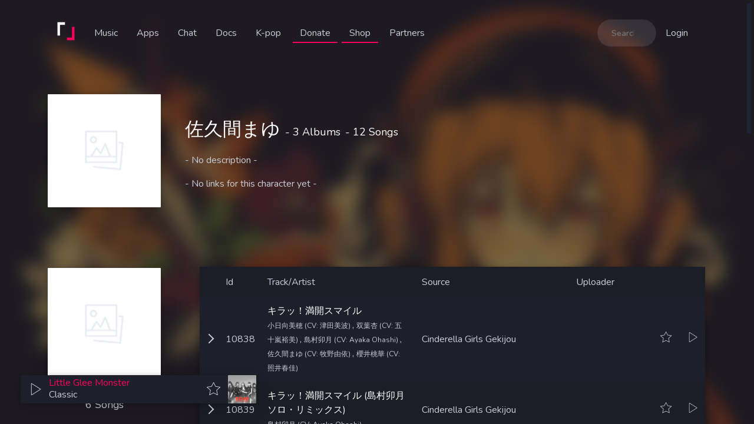

--- FILE ---
content_type: text/html; charset=utf-8
request_url: https://listen.moe/characters/261
body_size: 9613
content:
<!doctype html>
<html data-n-head-ssr>
  <head >
    <title>佐久間まゆ  | LISTEN.moe</title><meta data-n-head="ssr" charset="utf-8"><meta data-n-head="ssr" name="viewport" content="width=device-width, initial-scale=1"><meta data-n-head="ssr" data-hid="theme-color" name="theme-color" content="#FF015B"><meta data-n-head="ssr" data-hid="description" name="description" content="It&#x27;s time to ditch other radios."><meta data-n-head="ssr" data-hid="keywords" name="keywords" content="anime,radio,music,japanese,stream,anime radio,korea,korean,kpop,krap,k-pop,kpop radio"><meta data-n-head="ssr" data-hid="apple-mobile-web-app-title" name="apple-mobile-web-app-title" content="LISTEN.moe"><meta data-n-head="ssr" data-hid="application-name" name="application-name" content="LISTEN.moe"><meta data-n-head="ssr" data-hid="msapplication-config" name="msapplication-config" content="/images/icons/browserconfig.xml"><meta data-n-head="ssr" data-hid="twitter:site" name="twitter:site" content="@LISTEN_moe"><meta data-n-head="ssr" data-hid="twitter:creator" name="twitter:creator" content="@LISTEN_moe"><meta data-n-head="ssr" data-hid="og:type" property="og:type" content="website"><meta data-n-head="ssr" data-hid="og:site_name" property="og:site_name" content="LISTEN.moe"><meta data-n-head="ssr" data-hid="twitter:card" name="twitter:card" content="summary"><meta data-n-head="ssr" data-hid="twitter:title" name="twitter:title" content="佐久間まゆ "><meta data-n-head="ssr" data-hid="twitter:description" name="twitter:description" content="It&#x27;s time to ditch other radios.

Albums: 3 | Songs: 12"><meta data-n-head="ssr" data-hid="twitter:image" name="twitter:image" content="https://cdn.listen.moe/characters/null"><meta data-n-head="ssr" data-hid="twitter:label1" name="twitter:label1" value="Albums"><meta data-n-head="ssr" data-hid="twitter:data1" name="twitter:data1" value="3"><meta data-n-head="ssr" data-hid="twitter:label2" name="twitter:label2" value="Songs"><meta data-n-head="ssr" data-hid="twitter:data2" name="twitter:data2" value="12"><meta data-n-head="ssr" data-hid="og:url" property="og:url" content="https://listen.moe/characters/261"><meta data-n-head="ssr" data-hid="og:title" property="og:title" content="佐久間まゆ "><meta data-n-head="ssr" data-hid="og:description" property="og:description" content="It&#x27;s time to ditch other radios.

Albums: 3 | Songs: 12"><meta data-n-head="ssr" data-hid="og:image" property="og:image" content="https://cdn.listen.moe/characters/null"><meta data-n-head="ssr" data-hid="og:image:secure_url" property="og:image:secure_url" content="https://cdn.listen.moe/characters/null"><link data-n-head="ssr" rel="icon" type="image/x-icon" href="/favicon.ico"><link data-n-head="ssr" rel="stylesheet" href="https://fonts.googleapis.com/css?family=Nunito:300,400,600,700"><link data-n-head="ssr" rel="chrome-webstore-item" href="https://chrome.google.com/webstore/detail/bjhaeboalljjbggiljjokojcedhmkfoa"><link data-n-head="ssr" type="application/json+oembed" href="https://listen.moe/oembed.json"><link rel="preload" href="/_nuxt/5c6cad1.js" as="script"><link rel="preload" href="/_nuxt/44a695d.js" as="script"><link rel="preload" href="/_nuxt/vendors/app.bece1c2.css" as="style"><link rel="preload" href="/_nuxt/4116a88.js" as="script"><link rel="preload" href="/_nuxt/app.2b27a22.css" as="style"><link rel="preload" href="/_nuxt/1844e29.js" as="script"><link rel="preload" href="/_nuxt/pages/characters/_id.aac1bc8.css" as="style"><link rel="preload" href="/_nuxt/ccf910a.js" as="script"><link rel="preload" href="/_nuxt/32f8723.js" as="script"><link rel="preload" href="/_nuxt/pages/albums/_id/pages/artists/_id/pages/characters/_id/pages/sources/_id/pages/u/_username/favorite/5ee1e531.53a83cc.css" as="style"><link rel="preload" href="/_nuxt/34961ae.js" as="script"><link rel="stylesheet" href="/_nuxt/vendors/app.bece1c2.css"><link rel="stylesheet" href="/_nuxt/app.2b27a22.css"><link rel="stylesheet" href="/_nuxt/pages/characters/_id.aac1bc8.css"><link rel="stylesheet" href="/_nuxt/pages/albums/_id/pages/artists/_id/pages/characters/_id/pages/sources/_id/pages/u/_username/favorite/5ee1e531.53a83cc.css">
  </head>
  <body >
    <div data-server-rendered="true" id="__nuxt"><!----><div id="__layout"><div><div><div class="layout"><div class="mainBackground jpop"></div> <div class="alertContainer" data-v-130013b3><span data-v-130013b3></span></div> <section data-v-46843974><div class="container navbar is-hidden-mobile" data-v-46843974><a href="/" class="logo nuxt-link-active" data-v-46843974><img src="/_nuxt/img/logo-square-64.248c1f3.png" alt="LISTEN.moe" data-v-46843974></a> <div class="group" data-v-46843974><a href="/music" data-v-46843974>
				Music
			</a> <div class="inner" style="display:none;" data-v-46843974 data-v-46843974><a href="/music" data-v-46843974>
						Songs
					</a> <a href="/music/history" data-v-46843974>
						History
					</a> <a href="/music/latest" data-v-46843974>
						Latest additions
					</a> <!----></div></div> <div class="group" data-v-46843974><a href="/apps" data-v-46843974>
				Apps
			</a> <div class="inner" style="display:none;" data-v-46843974 data-v-46843974><a href="/apps" data-v-46843974>
						Official Apps
					</a> <a href="/bots" data-v-46843974>
						Discord Bots
					</a></div></div> <a href="https://listen.moe/discord" target="_blank" data-v-46843974>Chat</a> <a href="https://docs.listen.moe" target="_blank" class="no-padding-right" data-v-46843974>Docs</a> <a data-v-46843974>
			K-pop
		</a> <a href="https://patreon.com/join/odysseyradio" target="_blank" class="no-padding-right donate" data-v-46843974>Donate</a> <a href="/shop" class="shop" data-v-46843974>
			Shop
		</a> <a href="/partners" data-v-46843974>
			Partners
		</a> <!----> <div class="spacer" data-v-46843974></div> <div class="searchBar" data-v-46843974><input type="search" placeholder="Search..." autocomplete="new-search-term" class="search" data-v-46843974></div> <button class="noStyle link" data-v-46843974>
				Login
			</button></div> <div class="container navbar is-hidden-tablet is-mobile" data-v-46843974><a href="/" class="logo nuxt-link-active" data-v-46843974><img src="/_nuxt/img/logo-square-64.248c1f3.png" alt="LISTEN.moe" data-v-46843974></a> <div class="spacer" data-v-46843974></div> <a href="/music" data-v-46843974>
			Songs
		</a> <a href="/apps" data-v-46843974>
			Apps
		</a> <!----> <a href="https://patreon.com/join/odysseyradio" target="_blank" class="donate" data-v-46843974>Patreon</a> <a href="/shop" class="shop" data-v-46843974>
			Shop
		</a> <div class="spacer" data-v-46843974></div> <button class="noStyle hamburgerMenu" data-v-46843974><svg xmlns="http://www.w3.org/2000/svg" viewBox="0 0 25 25" style="transform:translate3d(0, -5px, 0);fill:#fff;" data-v-1cfac4b0 data-v-46843974><g data-v-1cfac4b0><path d="M31.778 9.038H.875c-.483 0-.875-.392-.875-.875V5.831c0-.483.392-.875.875-.875h30.904c.483 0 .875.392 .875.875v2.332c0 .483-.392.875-.875.875zm0 11.662H.875c-.483 0-.875-.392-.875-.875v-2.332c0-.483.392-.875.875-.875h30.904c.483 0 .875.392 .875.875v2.332c0 .483-.392.875-.875.875zm0 11.662H.875c-.483 0-.875-.392-.875-.875v-2.332c0-.483.392-.875.875-.875h30.904c.483 0 .875.392 .875.875v2.332c0 .483-.392.875-.875.875z" data-v-1cfac4b0></path></g></svg></button> <div class="menu" style="display:none;" data-v-46843974><div class="overlay" data-v-46843974></div> <div class="items" style="display:none;" data-v-46843974 data-v-46843974><a href="/music" data-v-46843974>
						Songs
					</a> <a href="/" class="nuxt-link-active" data-v-46843974>
						Bounties
					</a> <a href="/music/latest" data-v-46843974>
						Latest additions
					</a> <!----> <a data-v-46843974>
						K-pop
					</a> <hr data-v-46843974> <a href="/apps" data-v-46843974>
						Official apps
					</a> <a href="/bots" data-v-46843974>
						Discord Bots
					</a> <hr data-v-46843974> <button class="noStyle link no-margin no-padding" data-v-46843974>
							Login
						</button> <hr data-v-46843974> <a href="/shop" data-v-46843974>
						Shop
					</a> <a href="https://listen.moe/discord" target="_blank" data-v-46843974>Join chat</a> <a href="https://docs.listen.moe" target="_blank" class="no-padding-right" data-v-46843974>Docs</a> <a href="/partners" data-v-46843974>
						Partners
					</a> <hr data-v-46843974> <div class="social-icons" data-v-46843974><a href="https://patreon.com/join/odysseyradio" target="_blank" class="social patreon" data-v-46843974><svg xmlns="http://www.w3.org/2000/svg" viewBox="0 0 936 936" height="936" width="936" data-v-46843974><path fill="#c7ccd8" opacity="1.00" d=" M 88.54 1.74 C 91.99 1.32 95.47 1.07 98.96 1.00 C 336.97 1.01 574.98 1.00 812.99 1.00 C 826.41 1.27 839.98 0.06 853.24 2.73 C 872.95 6.43 891.41 16.30 905.50 30.56 C 920.81 45.91 930.91 66.36 933.67 87.87 C 934.80 95.54 934.45 103.30 934.50 111.02 C 934.50 346.36 934.50 581.69 934.50 817.03 C 934.41 824.86 934.68 832.71 934.35 840.54 C 933.11 862.32 924.42 883.57 910.08 900.01 C 891.11 922.13 862.09 935.18 832.94 934.50 C 589.30 934.50 345.67 934.50 102.03 934.50 C 81.80 934.80 61.54 928.68 44.84 917.27 C 22.18 902.01 6.28 877.11 2.18 850.08 C 0.59 840.79 1.07 831.34 1.00 821.96 C 1.00 581.64 1.00 341.32 1.00 101.00 C 0.83 76.45 10.29 52.04 26.82 33.92 C 42.67 16.28 64.98 4.60 88.54 1.74 M 131.04 145.04 C 131.02 360.18 131.03 575.32 131.03 790.45 C 170.49 790.49 209.95 790.49 249.40 790.45 C 249.42 575.31 249.43 360.17 249.40 145.03 C 209.94 145.03 170.49 145.02 131.04 145.04 M 541.63 145.88 C 519.98 147.76 498.58 152.54 478.22 160.14 C 427.69 178.82 383.92 214.95 355.81 260.88 C 328.64 304.81 316.33 357.64 321.12 409.06 C 324.76 450.93 339.84 491.70 364.12 526.00 C 389.08 561.46 423.72 590.03 463.31 607.75 C 501.53 624.99 544.29 631.87 586.00 627.83 C 628.41 623.88 669.60 608.25 704.08 583.27 C 736.08 560.18 762.35 529.19 779.76 493.77 C 800.50 452.01 808.41 404.14 802.74 357.90 C 798.05 318.63 783.43 280.62 760.69 248.28 C 738.11 216.03 707.61 189.38 672.57 171.44 C 632.49 150.75 586.52 141.96 541.63 145.88 Z"></path></svg></a> <a href="https://twitter.com/LISTEN_moe" target="_blank" class="social" data-v-46843974><svg xmlns="http://www.w3.org/2000/svg" viewBox="0 0 448 512" height="448" width="512" data-v-46843974><path fill="#c7ccd8" d="M400 32H48C21.5 32 0 53.5 0 80v352c0 26.5 21.5 48 48 48h352c26.5 0 48-21.5 48-48V80c0-26.5-21.5-48-48-48zm-48.9 158.8c.2 2.8.2 5.7.2 8.5 0 86.7-66 186.6-186.6 186.6-37.2 0-71.7-10.8-100.7-29.4 5.3.6 10.4.8 15.8.8 30.7 0 58.9-10.4 81.4-28-28.8-.6-53-19.5-61.3-45.5 10.1 1.5 19.2 1.5 29.6-1.2-30-6.1-52.5-32.5-52.5-64.4v-.8c8.7 4.9 18.9 7.9 29.6 8.3a65.447 65.447 0 0 1-29.2-54.6c0-12.2 3.2-23.4 8.9-33.1 32.3 39.8 80.8 65.8 135.2 68.6-9.3-44.5 24-80.6 64-80.6 18.9 0 35.9 7.9 47.9 20.7 14.8-2.8 29-8.3 41.6-15.8-4.9 15.2-15.2 28-28.8 36.1 13.2-1.4 26-5.1 37.8-10.2-8.9 13.1-20.1 24.7-32.9 34z"></path></svg></a> <a href="https://github.com/LISTEN-moe" target="_blank" class="social" data-v-46843974><svg xmlns="http://www.w3.org/2000/svg" viewBox="0 0 448 512" height="448" width="512" data-v-46843974><path fill="#c7ccd8" d="M400 32H48C21.5 32 0 53.5 0 80v352c0 26.5 21.5 48 48 48h352c26.5 0 48-21.5 48-48V80c0-26.5-21.5-48-48-48zM277.3 415.7c-8.4 1.5-11.5-3.7-11.5-8 0-5.4.2-33 .2-55.3 0-15.6-5.2-25.5-11.3-30.7 37-4.1 76-9.2 76-73.1 0-18.2-6.5-27.3-17.1-39 1.7-4.3 7.4-22-1.7-45-13.9-4.3-45.7 17.9-45.7 17.9-13.2-3.7-27.5-5.6-41.6-5.6-14.1 0-28.4 1.9-41.6 5.6 0 0-31.8-22.2-45.7-17.9-9.1 22.9-3.5 40.6-1.7 45-10.6 11.7-15.6 20.8-15.6 39 0 63.6 37.3 69 74.3 73.1-4.8 4.3-9.1 11.7-10.6 22.3-9.5 4.3-33.8 11.7-48.3-13.9-9.1-15.8-25.5-17.1-25.5-17.1-16.2-.2-1.1 10.2-1.1 10.2 10.8 5 18.4 24.2 18.4 24.2 9.7 29.7 56.1 19.7 56.1 19.7 0 13.9.2 36.5.2 40.6 0 4.3-3 9.5-11.5 8-66-22.1-112.2-84.9-112.2-158.3 0-91.8 70.2-161.5 162-161.5S388 165.6 388 257.4c.1 73.4-44.7 136.3-110.7 158.3zm-98.1-61.1c-1.9.4-3.7-.4-3.9-1.7-.2-1.5 1.1-2.8 3-3.2 1.9-.2 3.7.6 3.9 1.9.3 1.3-1 2.6-3 3zm-9.5-.9c0 1.3-1.5 2.4-3.5 2.4-2.2.2-3.7-.9-3.7-2.4 0-1.3 1.5-2.4 3.5-2.4 1.9-.2 3.7.9 3.7 2.4zm-13.7-1.1c-.4 1.3-2.4 1.9-4.1 1.3-1.9-.4-3.2-1.9-2.8-3.2.4-1.3 2.4-1.9 4.1-1.5 2 .6 3.3 2.1 2.8 3.4zm-12.3-5.4c-.9 1.1-2.8.9-4.3-.6-1.5-1.3-1.9-3.2-.9-4.1.9-1.1 2.8-.9 4.3.6 1.3 1.3 1.8 3.3.9 4.1zm-9.1-9.1c-.9.6-2.6 0-3.7-1.5s-1.1-3.2 0-3.9c1.1-.9 2.8-.2 3.7 1.3 1.1 1.5 1.1 3.3 0 4.1zm-6.5-9.7c-.9.9-2.4.4-3.5-.6-1.1-1.3-1.3-2.8-.4-3.5.9-.9 2.4-.4 3.5.6 1.1 1.3 1.3 2.8.4 3.5zm-6.7-7.4c-.4.9-1.7 1.1-2.8.4-1.3-.6-1.9-1.7-1.5-2.6.4-.6 1.5-.9 2.8-.4 1.3.7 1.9 1.8 1.5 2.6z"></path></svg></a></div></div></div></div></section> <!----> <div class="draggable" style="display:none;" data-v-98692144><div class="playerContainer mini shadow" data-v-4f8a6548><div class="shadow" data-v-4f8a6548><svg xmlns="http://www.w3.org/2000/svg" viewBox="0 0 25 25" style="transform:translate3d(0, -2px, 0);fill:#c7ccd8;" data-v-1cfac4b0 data-v-4f8a6548><g data-v-1cfac4b0><path d="M22.5422,13.6714,7.5256,4.1563A.9914.9914,0,0,0,6,4.9854V24.0146a.9914.9914,0,0,0,1.5256.8291l15.0167-9.5151A.9788.9788,0,0,0,22.5422,13.6714ZM7,24.0146l-.004-19.01,15.011,9.4795Z" data-v-1cfac4b0></path></g></svg></div> <div class="player shadow" data-v-4f8a6548><!----> <!----> <!----> <!----> <!----></div> <div class="favoriteButton shadow" data-v-4f8a6548><!----></div> <!----> <!----></div></div> <div><!----> <!----> <!----> <!----> <!----> <!----> <!----> <!----> <!----> <!----></div> <audio id="audio-player" crossorigin="anonymous" preload="auto"></audio> <section id="app" audio="[object Object]" class="hero profileSection is-fullheight jpop" data-v-3f7c30b6><div class="hero-body" data-v-3f7c30b6><div class="container profileSectionHeader" data-v-3f7c30b6><div class="columns profile" data-v-3f7c30b6><div class="column is-narrow info" data-v-3f7c30b6><img src="[data-uri]" alt="" class="shadow picture" data-v-41bc89c6 data-v-3f7c30b6></div> <div class="column vcenter" data-v-3f7c30b6><div class="slot-wrapper" data-v-4f5bebba data-v-3f7c30b6><!----> <h1 class="title" data-v-4f5bebba data-v-3f7c30b6>佐久間まゆ
							<span data-v-4f5bebba data-v-3f7c30b6> - 3 Albums</span> <span data-v-4f5bebba data-v-3f7c30b6> - 12 Songs</span></h1></div> <div class="description" data-v-3f7c30b6><div class="slot-wrapper" data-v-4f5bebba data-v-3f7c30b6><!----> <div class="editor__content editor readonly" data-v-3f7c30b6></div></div></div> <div class="info" data-v-3f7c30b6><div class="slot-wrapper" data-v-4f5bebba data-v-3f7c30b6><!----> 
								- No links for this character yet -
							</div></div></div></div> <!----></div></div> <div class="hero-body" data-v-3f7c30b6><div class="container" data-v-3f7c30b6><div class="columns album" data-v-3f7c30b6><div class="column is-narrow albumInfo" data-v-3f7c30b6><a href="/albums/1853" data-v-3f7c30b6><img src="[data-uri]" alt="" class="shadow albumPicture" data-v-3f7c30b6> <h2 class="subtitle" data-v-3f7c30b6>キラッ！満開スマイル</h2> <h2 class="subtitle" data-v-3f7c30b6>6 Songs</h2></a></div> <div class="column is-9" data-v-3f7c30b6><div data-v-fdffb8d4 data-v-3f7c30b6><!----> <div class="table shadow" data-v-fdffb8d4><div class="columns is-hidden-mobile" data-v-fdffb8d4><div class="arrowSpacer" data-v-fdffb8d4></div> <!----> <div class="column is-1" data-v-fdffb8d4>
				Id
			</div> <div class="column" data-v-fdffb8d4>
				Track/Artist
			</div> <!----> <div class="column" data-v-fdffb8d4>
				Source
			</div> <div class="column is-2" data-v-fdffb8d4>
				Uploader
			</div> <!----> <!----> <div class="column is-narrow invisible" data-v-fdffb8d4><svg xmlns="http://www.w3.org/2000/svg" viewBox="0 0 25 25" style="transform:translate3d(0, 0px, 0);fill:#c7ccd8;" data-v-1cfac4b0 data-v-fdffb8d4><g data-v-1cfac4b0><path d="M23.58,8.2483,15.9072,7.01,12.4456.2715a.5.5,0,0,0-.8892,0L8.0947,7.01.42,8.2485a.5.5,0,0,0-.2563.8629l5.8228,5.2209L4.39,22.3987a.4986.4986,0,0,0,.72.5414L11.9736,19.4l6.8638,3.5435a.4986.4986,0,0,0,.72-.5386l-1.551-8.0777,5.8293-5.2154A.5.5,0,0,0,23.58,8.2483Zm-6.24,5.3333-.4221.3777.1068.5562,1.357,7.0671L12.4324,18.511l-.4586-.2368-.4586.2366L5.5719,21.5764l1.3958-7.05.1106-.5586-.424-.38-5.04-4.519,6.64-1.072.4991-.0806.231-.45,3.0167-5.8721,3.0168,5.8721.231.45.4991.0806,6.6368,1.0715Z" data-v-1cfac4b0></path></g></svg></div> <div class="column is-narrow invisible" data-v-fdffb8d4><svg xmlns="http://www.w3.org/2000/svg" viewBox="0 0 25 25" style="transform:translate3d(0, -2px, 0);fill:#c7ccd8;" data-v-1cfac4b0 data-v-fdffb8d4><g data-v-1cfac4b0><path d="M22.5422,13.6714,7.5256,4.1563A.9914.9914,0,0,0,6,4.9854V24.0146a.9914.9914,0,0,0,1.5256.8291l15.0167-9.5151A.9788.9788,0,0,0,22.5422,13.6714ZM7,24.0146l-.004-19.01,15.011,9.4795Z" data-v-1cfac4b0></path></g></svg></div></div> <div class="columns is-multiline is-mobile" data-v-fdffb8d4><div class="arrow-container" data-v-fdffb8d4><i class="icon-arrow" data-v-fdffb8d4></i></div> <!----> <div class="column is-1 is-hidden-mobile" data-v-fdffb8d4>
				10838
			</div> <div class="column track" data-v-fdffb8d4><span class="name" data-v-fdffb8d4>キラッ！満開スマイル</span> <span data-v-fdffb8d4><a href="/characters/256" data-v-fdffb8d4>
								小日向美穂
							</a> <a href="/artists/2964" data-v-fdffb8d4><!---->
								(CV: 津田美波)
							</a> <!----> , </span><span data-v-fdffb8d4><a href="/characters/34" data-v-fdffb8d4>
								双葉杏
							</a> <a href="/artists/1560" data-v-fdffb8d4><!---->
								(CV: 五十嵐裕美)
							</a> <!----> , </span><span data-v-fdffb8d4><a href="/characters/45" data-v-fdffb8d4>
								島村卯月
							</a> <a href="/artists/2179" data-v-fdffb8d4><!---->
								(CV: Ayaka Ohashi)
							</a> <!----> , </span><span data-v-fdffb8d4><a href="/characters/261" aria-current="page" class="nuxt-link-exact-active nuxt-link-active" data-v-fdffb8d4>
								佐久間まゆ
							</a> <a href="/artists/2572" data-v-fdffb8d4><!---->
								(CV: 牧野由依)
							</a> <!----> , </span><span data-v-fdffb8d4><a href="/characters/262" data-v-fdffb8d4>
								櫻井桃華
							</a> <a href="/artists/3331" data-v-fdffb8d4><!---->
								(CV: 照井春佳)
							</a> <!----> <!----></span></div> <!----> <div class="column is-hidden-mobile" data-v-fdffb8d4><a href="/sources/1041" data-v-fdffb8d4><!---->
					Cinderella Girls Gekijou
				</a></div> <div class="column is-2 is-hidden-mobile" data-v-fdffb8d4><!----></div> <!----> <!----> <!----> <div class="column is-narrow" data-v-fdffb8d4><svg xmlns="http://www.w3.org/2000/svg" viewBox="0 0 25 25" style="transform:translate3d(0, 0px, 0);fill:#c7ccd8;" data-v-1cfac4b0 data-v-fdffb8d4><g data-v-1cfac4b0><path d="M23.58,8.2483,15.9072,7.01,12.4456.2715a.5.5,0,0,0-.8892,0L8.0947,7.01.42,8.2485a.5.5,0,0,0-.2563.8629l5.8228,5.2209L4.39,22.3987a.4986.4986,0,0,0,.72.5414L11.9736,19.4l6.8638,3.5435a.4986.4986,0,0,0,.72-.5386l-1.551-8.0777,5.8293-5.2154A.5.5,0,0,0,23.58,8.2483Zm-6.24,5.3333-.4221.3777.1068.5562,1.357,7.0671L12.4324,18.511l-.4586-.2368-.4586.2366L5.5719,21.5764l1.3958-7.05.1106-.5586-.424-.38-5.04-4.519,6.64-1.072.4991-.0806.231-.45,3.0167-5.8721,3.0168,5.8721.231.45.4991.0806,6.6368,1.0715Z" data-v-1cfac4b0></path></g></svg></div> <div class="column is-narrow" data-v-fdffb8d4><svg xmlns="http://www.w3.org/2000/svg" viewBox="0 0 25 25" style="transform:translate3d(0, -2px, 0);fill:#c7ccd8;" data-v-1cfac4b0 data-v-fdffb8d4><g data-v-1cfac4b0><path d="M22.5422,13.6714,7.5256,4.1563A.9914.9914,0,0,0,6,4.9854V24.0146a.9914.9914,0,0,0,1.5256.8291l15.0167-9.5151A.9788.9788,0,0,0,22.5422,13.6714ZM7,24.0146l-.004-19.01,15.011,9.4795Z" data-v-1cfac4b0></path></g></svg></div> <!----></div><div class="columns is-multiline is-mobile" data-v-fdffb8d4><div class="arrow-container" data-v-fdffb8d4><i class="icon-arrow" data-v-fdffb8d4></i></div> <!----> <div class="column is-1 is-hidden-mobile" data-v-fdffb8d4>
				10839
			</div> <div class="column track" data-v-fdffb8d4><span class="name" data-v-fdffb8d4>キラッ！満開スマイル (島村卯月ソロ・リミックス)</span> <span data-v-fdffb8d4><a href="/characters/45" data-v-fdffb8d4>
								島村卯月
							</a> <a href="/artists/2179" data-v-fdffb8d4><!---->
								(CV: Ayaka Ohashi)
							</a> <!----> <!----></span></div> <!----> <div class="column is-hidden-mobile" data-v-fdffb8d4><a href="/sources/1041" data-v-fdffb8d4><!---->
					Cinderella Girls Gekijou
				</a></div> <div class="column is-2 is-hidden-mobile" data-v-fdffb8d4><!----></div> <!----> <!----> <!----> <div class="column is-narrow" data-v-fdffb8d4><svg xmlns="http://www.w3.org/2000/svg" viewBox="0 0 25 25" style="transform:translate3d(0, 0px, 0);fill:#c7ccd8;" data-v-1cfac4b0 data-v-fdffb8d4><g data-v-1cfac4b0><path d="M23.58,8.2483,15.9072,7.01,12.4456.2715a.5.5,0,0,0-.8892,0L8.0947,7.01.42,8.2485a.5.5,0,0,0-.2563.8629l5.8228,5.2209L4.39,22.3987a.4986.4986,0,0,0,.72.5414L11.9736,19.4l6.8638,3.5435a.4986.4986,0,0,0,.72-.5386l-1.551-8.0777,5.8293-5.2154A.5.5,0,0,0,23.58,8.2483Zm-6.24,5.3333-.4221.3777.1068.5562,1.357,7.0671L12.4324,18.511l-.4586-.2368-.4586.2366L5.5719,21.5764l1.3958-7.05.1106-.5586-.424-.38-5.04-4.519,6.64-1.072.4991-.0806.231-.45,3.0167-5.8721,3.0168,5.8721.231.45.4991.0806,6.6368,1.0715Z" data-v-1cfac4b0></path></g></svg></div> <div class="column is-narrow" data-v-fdffb8d4><svg xmlns="http://www.w3.org/2000/svg" viewBox="0 0 25 25" style="transform:translate3d(0, -2px, 0);fill:#c7ccd8;" data-v-1cfac4b0 data-v-fdffb8d4><g data-v-1cfac4b0><path d="M22.5422,13.6714,7.5256,4.1563A.9914.9914,0,0,0,6,4.9854V24.0146a.9914.9914,0,0,0,1.5256.8291l15.0167-9.5151A.9788.9788,0,0,0,22.5422,13.6714ZM7,24.0146l-.004-19.01,15.011,9.4795Z" data-v-1cfac4b0></path></g></svg></div> <!----></div><div class="columns is-multiline is-mobile" data-v-fdffb8d4><div class="arrow-container" data-v-fdffb8d4><i class="icon-arrow" data-v-fdffb8d4></i></div> <!----> <div class="column is-1 is-hidden-mobile" data-v-fdffb8d4>
				10840
			</div> <div class="column track" data-v-fdffb8d4><span class="name" data-v-fdffb8d4>キラッ！満開スマイル (小日向美穂ソロ・リミックス)</span> <span data-v-fdffb8d4><a href="/characters/256" data-v-fdffb8d4>
								小日向美穂
							</a> <a href="/artists/2964" data-v-fdffb8d4><!---->
								(CV: 津田美波)
							</a> <!----> <!----></span></div> <!----> <div class="column is-hidden-mobile" data-v-fdffb8d4><a href="/sources/1041" data-v-fdffb8d4><!---->
					Cinderella Girls Gekijou
				</a></div> <div class="column is-2 is-hidden-mobile" data-v-fdffb8d4><!----></div> <!----> <!----> <!----> <div class="column is-narrow" data-v-fdffb8d4><svg xmlns="http://www.w3.org/2000/svg" viewBox="0 0 25 25" style="transform:translate3d(0, 0px, 0);fill:#c7ccd8;" data-v-1cfac4b0 data-v-fdffb8d4><g data-v-1cfac4b0><path d="M23.58,8.2483,15.9072,7.01,12.4456.2715a.5.5,0,0,0-.8892,0L8.0947,7.01.42,8.2485a.5.5,0,0,0-.2563.8629l5.8228,5.2209L4.39,22.3987a.4986.4986,0,0,0,.72.5414L11.9736,19.4l6.8638,3.5435a.4986.4986,0,0,0,.72-.5386l-1.551-8.0777,5.8293-5.2154A.5.5,0,0,0,23.58,8.2483Zm-6.24,5.3333-.4221.3777.1068.5562,1.357,7.0671L12.4324,18.511l-.4586-.2368-.4586.2366L5.5719,21.5764l1.3958-7.05.1106-.5586-.424-.38-5.04-4.519,6.64-1.072.4991-.0806.231-.45,3.0167-5.8721,3.0168,5.8721.231.45.4991.0806,6.6368,1.0715Z" data-v-1cfac4b0></path></g></svg></div> <div class="column is-narrow" data-v-fdffb8d4><svg xmlns="http://www.w3.org/2000/svg" viewBox="0 0 25 25" style="transform:translate3d(0, -2px, 0);fill:#c7ccd8;" data-v-1cfac4b0 data-v-fdffb8d4><g data-v-1cfac4b0><path d="M22.5422,13.6714,7.5256,4.1563A.9914.9914,0,0,0,6,4.9854V24.0146a.9914.9914,0,0,0,1.5256.8291l15.0167-9.5151A.9788.9788,0,0,0,22.5422,13.6714ZM7,24.0146l-.004-19.01,15.011,9.4795Z" data-v-1cfac4b0></path></g></svg></div> <!----></div><div class="columns is-multiline is-mobile" data-v-fdffb8d4><div class="arrow-container" data-v-fdffb8d4><i class="icon-arrow" data-v-fdffb8d4></i></div> <!----> <div class="column is-1 is-hidden-mobile" data-v-fdffb8d4>
				10841
			</div> <div class="column track" data-v-fdffb8d4><span class="name" data-v-fdffb8d4>キラッ！満開スマイル (佐久間まゆソロ・リミックス)</span> <span data-v-fdffb8d4><a href="/characters/261" aria-current="page" class="nuxt-link-exact-active nuxt-link-active" data-v-fdffb8d4>
								佐久間まゆ
							</a> <a href="/artists/2572" data-v-fdffb8d4><!---->
								(CV: 牧野由依)
							</a> <!----> <!----></span></div> <!----> <div class="column is-hidden-mobile" data-v-fdffb8d4><a href="/sources/1041" data-v-fdffb8d4><!---->
					Cinderella Girls Gekijou
				</a></div> <div class="column is-2 is-hidden-mobile" data-v-fdffb8d4><!----></div> <!----> <!----> <!----> <div class="column is-narrow" data-v-fdffb8d4><svg xmlns="http://www.w3.org/2000/svg" viewBox="0 0 25 25" style="transform:translate3d(0, 0px, 0);fill:#c7ccd8;" data-v-1cfac4b0 data-v-fdffb8d4><g data-v-1cfac4b0><path d="M23.58,8.2483,15.9072,7.01,12.4456.2715a.5.5,0,0,0-.8892,0L8.0947,7.01.42,8.2485a.5.5,0,0,0-.2563.8629l5.8228,5.2209L4.39,22.3987a.4986.4986,0,0,0,.72.5414L11.9736,19.4l6.8638,3.5435a.4986.4986,0,0,0,.72-.5386l-1.551-8.0777,5.8293-5.2154A.5.5,0,0,0,23.58,8.2483Zm-6.24,5.3333-.4221.3777.1068.5562,1.357,7.0671L12.4324,18.511l-.4586-.2368-.4586.2366L5.5719,21.5764l1.3958-7.05.1106-.5586-.424-.38-5.04-4.519,6.64-1.072.4991-.0806.231-.45,3.0167-5.8721,3.0168,5.8721.231.45.4991.0806,6.6368,1.0715Z" data-v-1cfac4b0></path></g></svg></div> <div class="column is-narrow" data-v-fdffb8d4><svg xmlns="http://www.w3.org/2000/svg" viewBox="0 0 25 25" style="transform:translate3d(0, -2px, 0);fill:#c7ccd8;" data-v-1cfac4b0 data-v-fdffb8d4><g data-v-1cfac4b0><path d="M22.5422,13.6714,7.5256,4.1563A.9914.9914,0,0,0,6,4.9854V24.0146a.9914.9914,0,0,0,1.5256.8291l15.0167-9.5151A.9788.9788,0,0,0,22.5422,13.6714ZM7,24.0146l-.004-19.01,15.011,9.4795Z" data-v-1cfac4b0></path></g></svg></div> <!----></div><div class="columns is-multiline is-mobile" data-v-fdffb8d4><div class="arrow-container" data-v-fdffb8d4><i class="icon-arrow" data-v-fdffb8d4></i></div> <!----> <div class="column is-1 is-hidden-mobile" data-v-fdffb8d4>
				10842
			</div> <div class="column track" data-v-fdffb8d4><span class="name" data-v-fdffb8d4>キラッ！満開スマイル (櫻井桃華ソロ・リミックス)</span> <span data-v-fdffb8d4><a href="/characters/262" data-v-fdffb8d4>
								櫻井桃華
							</a> <a href="/artists/3331" data-v-fdffb8d4><!---->
								(CV: 照井春佳)
							</a> <!----> <!----></span></div> <!----> <div class="column is-hidden-mobile" data-v-fdffb8d4><a href="/sources/1041" data-v-fdffb8d4><!---->
					Cinderella Girls Gekijou
				</a></div> <div class="column is-2 is-hidden-mobile" data-v-fdffb8d4><!----></div> <!----> <!----> <!----> <div class="column is-narrow" data-v-fdffb8d4><svg xmlns="http://www.w3.org/2000/svg" viewBox="0 0 25 25" style="transform:translate3d(0, 0px, 0);fill:#c7ccd8;" data-v-1cfac4b0 data-v-fdffb8d4><g data-v-1cfac4b0><path d="M23.58,8.2483,15.9072,7.01,12.4456.2715a.5.5,0,0,0-.8892,0L8.0947,7.01.42,8.2485a.5.5,0,0,0-.2563.8629l5.8228,5.2209L4.39,22.3987a.4986.4986,0,0,0,.72.5414L11.9736,19.4l6.8638,3.5435a.4986.4986,0,0,0,.72-.5386l-1.551-8.0777,5.8293-5.2154A.5.5,0,0,0,23.58,8.2483Zm-6.24,5.3333-.4221.3777.1068.5562,1.357,7.0671L12.4324,18.511l-.4586-.2368-.4586.2366L5.5719,21.5764l1.3958-7.05.1106-.5586-.424-.38-5.04-4.519,6.64-1.072.4991-.0806.231-.45,3.0167-5.8721,3.0168,5.8721.231.45.4991.0806,6.6368,1.0715Z" data-v-1cfac4b0></path></g></svg></div> <div class="column is-narrow" data-v-fdffb8d4><svg xmlns="http://www.w3.org/2000/svg" viewBox="0 0 25 25" style="transform:translate3d(0, -2px, 0);fill:#c7ccd8;" data-v-1cfac4b0 data-v-fdffb8d4><g data-v-1cfac4b0><path d="M22.5422,13.6714,7.5256,4.1563A.9914.9914,0,0,0,6,4.9854V24.0146a.9914.9914,0,0,0,1.5256.8291l15.0167-9.5151A.9788.9788,0,0,0,22.5422,13.6714ZM7,24.0146l-.004-19.01,15.011,9.4795Z" data-v-1cfac4b0></path></g></svg></div> <!----></div><div class="columns is-multiline is-mobile" data-v-fdffb8d4><div class="arrow-container" data-v-fdffb8d4><i class="icon-arrow" data-v-fdffb8d4></i></div> <!----> <div class="column is-1 is-hidden-mobile" data-v-fdffb8d4>
				10843
			</div> <div class="column track" data-v-fdffb8d4><span class="name" data-v-fdffb8d4>キラッ！満開スマイル (双葉杏ソロ・リミックス)</span> <span data-v-fdffb8d4><a href="/characters/34" data-v-fdffb8d4>
								双葉杏
							</a> <a href="/artists/1560" data-v-fdffb8d4><!---->
								(CV: 五十嵐裕美)
							</a> <!----> <!----></span></div> <!----> <div class="column is-hidden-mobile" data-v-fdffb8d4><a href="/sources/1041" data-v-fdffb8d4><!---->
					Cinderella Girls Gekijou
				</a></div> <div class="column is-2 is-hidden-mobile" data-v-fdffb8d4><!----></div> <!----> <!----> <!----> <div class="column is-narrow" data-v-fdffb8d4><svg xmlns="http://www.w3.org/2000/svg" viewBox="0 0 25 25" style="transform:translate3d(0, 0px, 0);fill:#c7ccd8;" data-v-1cfac4b0 data-v-fdffb8d4><g data-v-1cfac4b0><path d="M23.58,8.2483,15.9072,7.01,12.4456.2715a.5.5,0,0,0-.8892,0L8.0947,7.01.42,8.2485a.5.5,0,0,0-.2563.8629l5.8228,5.2209L4.39,22.3987a.4986.4986,0,0,0,.72.5414L11.9736,19.4l6.8638,3.5435a.4986.4986,0,0,0,.72-.5386l-1.551-8.0777,5.8293-5.2154A.5.5,0,0,0,23.58,8.2483Zm-6.24,5.3333-.4221.3777.1068.5562,1.357,7.0671L12.4324,18.511l-.4586-.2368-.4586.2366L5.5719,21.5764l1.3958-7.05.1106-.5586-.424-.38-5.04-4.519,6.64-1.072.4991-.0806.231-.45,3.0167-5.8721,3.0168,5.8721.231.45.4991.0806,6.6368,1.0715Z" data-v-1cfac4b0></path></g></svg></div> <div class="column is-narrow" data-v-fdffb8d4><svg xmlns="http://www.w3.org/2000/svg" viewBox="0 0 25 25" style="transform:translate3d(0, -2px, 0);fill:#c7ccd8;" data-v-1cfac4b0 data-v-fdffb8d4><g data-v-1cfac4b0><path d="M22.5422,13.6714,7.5256,4.1563A.9914.9914,0,0,0,6,4.9854V24.0146a.9914.9914,0,0,0,1.5256.8291l15.0167-9.5151A.9788.9788,0,0,0,22.5422,13.6714ZM7,24.0146l-.004-19.01,15.011,9.4795Z" data-v-1cfac4b0></path></g></svg></div> <!----></div></div> <!----> <!----></div></div></div><div class="columns album" data-v-3f7c30b6><div class="column is-narrow albumInfo" data-v-3f7c30b6><a href="/albums/2834" data-v-3f7c30b6><img src="[data-uri]" alt="" class="shadow albumPicture" data-v-3f7c30b6> <h2 class="subtitle" data-v-3f7c30b6>THE IDOLM@STER CINDERELLA MASTER 恋が咲く季節</h2> <h2 class="subtitle" data-v-3f7c30b6>3 Songs</h2></a></div> <div class="column is-9" data-v-3f7c30b6><div data-v-fdffb8d4 data-v-3f7c30b6><!----> <div class="table shadow" data-v-fdffb8d4><div class="columns is-hidden-mobile" data-v-fdffb8d4><div class="arrowSpacer" data-v-fdffb8d4></div> <!----> <div class="column is-1" data-v-fdffb8d4>
				Id
			</div> <div class="column" data-v-fdffb8d4>
				Track/Artist
			</div> <!----> <div class="column" data-v-fdffb8d4>
				Source
			</div> <div class="column is-2" data-v-fdffb8d4>
				Uploader
			</div> <!----> <!----> <div class="column is-narrow invisible" data-v-fdffb8d4><svg xmlns="http://www.w3.org/2000/svg" viewBox="0 0 25 25" style="transform:translate3d(0, 0px, 0);fill:#c7ccd8;" data-v-1cfac4b0 data-v-fdffb8d4><g data-v-1cfac4b0><path d="M23.58,8.2483,15.9072,7.01,12.4456.2715a.5.5,0,0,0-.8892,0L8.0947,7.01.42,8.2485a.5.5,0,0,0-.2563.8629l5.8228,5.2209L4.39,22.3987a.4986.4986,0,0,0,.72.5414L11.9736,19.4l6.8638,3.5435a.4986.4986,0,0,0,.72-.5386l-1.551-8.0777,5.8293-5.2154A.5.5,0,0,0,23.58,8.2483Zm-6.24,5.3333-.4221.3777.1068.5562,1.357,7.0671L12.4324,18.511l-.4586-.2368-.4586.2366L5.5719,21.5764l1.3958-7.05.1106-.5586-.424-.38-5.04-4.519,6.64-1.072.4991-.0806.231-.45,3.0167-5.8721,3.0168,5.8721.231.45.4991.0806,6.6368,1.0715Z" data-v-1cfac4b0></path></g></svg></div> <div class="column is-narrow invisible" data-v-fdffb8d4><svg xmlns="http://www.w3.org/2000/svg" viewBox="0 0 25 25" style="transform:translate3d(0, -2px, 0);fill:#c7ccd8;" data-v-1cfac4b0 data-v-fdffb8d4><g data-v-1cfac4b0><path d="M22.5422,13.6714,7.5256,4.1563A.9914.9914,0,0,0,6,4.9854V24.0146a.9914.9914,0,0,0,1.5256.8291l15.0167-9.5151A.9788.9788,0,0,0,22.5422,13.6714ZM7,24.0146l-.004-19.01,15.011,9.4795Z" data-v-1cfac4b0></path></g></svg></div></div> <div class="columns is-multiline is-mobile" data-v-fdffb8d4><div class="arrow-container" data-v-fdffb8d4><i class="icon-arrow" data-v-fdffb8d4></i></div> <!----> <div class="column is-1 is-hidden-mobile" data-v-fdffb8d4>
				14166
			</div> <div class="column track" data-v-fdffb8d4><span class="name" data-v-fdffb8d4>always</span> <span data-v-fdffb8d4><a href="/characters/43" data-v-fdffb8d4>
								Kaede Takagaki
							</a> <a href="/artists/664" data-v-fdffb8d4><!---->
								(CV: Saori Hayami)
							</a> <!----> , </span><span data-v-fdffb8d4><a href="/characters/40" data-v-fdffb8d4>
								本田未央
							</a> <a href="/artists/5017" data-v-fdffb8d4><!---->
								(CV: 原紗友里)
							</a> <!----> , </span><span data-v-fdffb8d4><a href="/characters/874" data-v-fdffb8d4>
								藤原肇
							</a> <a href="/artists/5018" data-v-fdffb8d4><!---->
								(CV: Minori Suzuki)
							</a> <!----> , </span><span data-v-fdffb8d4><a href="/characters/875" data-v-fdffb8d4>
								荒木比奈
							</a> <a href="/artists/5019" data-v-fdffb8d4><!---->
								(CV: 田辺留依)
							</a> <!----> , </span><span data-v-fdffb8d4><a href="/characters/876" data-v-fdffb8d4>
								喜多見柚
							</a> <a href="/artists/5020" data-v-fdffb8d4><!---->
								(CV: 武田羅梨沙多胡)
							</a> <!----> <!----></span></div> <!----> <div class="column is-hidden-mobile" data-v-fdffb8d4><a href="/sources/496" data-v-fdffb8d4><!---->
					THE iDOLM@STER: Cinderella Girls
				</a></div> <div class="column is-2 is-hidden-mobile" data-v-fdffb8d4><!----></div> <!----> <!----> <!----> <div class="column is-narrow" data-v-fdffb8d4><svg xmlns="http://www.w3.org/2000/svg" viewBox="0 0 25 25" style="transform:translate3d(0, 0px, 0);fill:#c7ccd8;" data-v-1cfac4b0 data-v-fdffb8d4><g data-v-1cfac4b0><path d="M23.58,8.2483,15.9072,7.01,12.4456.2715a.5.5,0,0,0-.8892,0L8.0947,7.01.42,8.2485a.5.5,0,0,0-.2563.8629l5.8228,5.2209L4.39,22.3987a.4986.4986,0,0,0,.72.5414L11.9736,19.4l6.8638,3.5435a.4986.4986,0,0,0,.72-.5386l-1.551-8.0777,5.8293-5.2154A.5.5,0,0,0,23.58,8.2483Zm-6.24,5.3333-.4221.3777.1068.5562,1.357,7.0671L12.4324,18.511l-.4586-.2368-.4586.2366L5.5719,21.5764l1.3958-7.05.1106-.5586-.424-.38-5.04-4.519,6.64-1.072.4991-.0806.231-.45,3.0167-5.8721,3.0168,5.8721.231.45.4991.0806,6.6368,1.0715Z" data-v-1cfac4b0></path></g></svg></div> <div class="column is-narrow" data-v-fdffb8d4><svg xmlns="http://www.w3.org/2000/svg" viewBox="0 0 25 25" style="transform:translate3d(0, -2px, 0);fill:#c7ccd8;" data-v-1cfac4b0 data-v-fdffb8d4><g data-v-1cfac4b0><path d="M22.5422,13.6714,7.5256,4.1563A.9914.9914,0,0,0,6,4.9854V24.0146a.9914.9914,0,0,0,1.5256.8291l15.0167-9.5151A.9788.9788,0,0,0,22.5422,13.6714ZM7,24.0146l-.004-19.01,15.011,9.4795Z" data-v-1cfac4b0></path></g></svg></div> <!----></div><div class="columns is-multiline is-mobile" data-v-fdffb8d4><div class="arrow-container" data-v-fdffb8d4><i class="icon-arrow" data-v-fdffb8d4></i></div> <!----> <div class="column is-1 is-hidden-mobile" data-v-fdffb8d4>
				14167
			</div> <div class="column track" data-v-fdffb8d4><span class="name" data-v-fdffb8d4>Tulip</span> <span data-v-fdffb8d4><a href="/characters/43" data-v-fdffb8d4>
								Kaede Takagaki
							</a> <a href="/artists/664" data-v-fdffb8d4><!---->
								(CV: Saori Hayami)
							</a> <!----> , </span><span data-v-fdffb8d4><a href="/characters/40" data-v-fdffb8d4>
								本田未央
							</a> <a href="/artists/5017" data-v-fdffb8d4><!---->
								(CV: 原紗友里)
							</a> <!----> , </span><span data-v-fdffb8d4><a href="/characters/261" aria-current="page" class="nuxt-link-exact-active nuxt-link-active" data-v-fdffb8d4>
								佐久間まゆ
							</a> <a href="/artists/2572" data-v-fdffb8d4><!---->
								(CV: 牧野由依)
							</a> <!----> <!----></span></div> <!----> <div class="column is-hidden-mobile" data-v-fdffb8d4><a href="/sources/496" data-v-fdffb8d4><!---->
					THE iDOLM@STER: Cinderella Girls
				</a></div> <div class="column is-2 is-hidden-mobile" data-v-fdffb8d4><!----></div> <!----> <!----> <!----> <div class="column is-narrow" data-v-fdffb8d4><svg xmlns="http://www.w3.org/2000/svg" viewBox="0 0 25 25" style="transform:translate3d(0, 0px, 0);fill:#c7ccd8;" data-v-1cfac4b0 data-v-fdffb8d4><g data-v-1cfac4b0><path d="M23.58,8.2483,15.9072,7.01,12.4456.2715a.5.5,0,0,0-.8892,0L8.0947,7.01.42,8.2485a.5.5,0,0,0-.2563.8629l5.8228,5.2209L4.39,22.3987a.4986.4986,0,0,0,.72.5414L11.9736,19.4l6.8638,3.5435a.4986.4986,0,0,0,.72-.5386l-1.551-8.0777,5.8293-5.2154A.5.5,0,0,0,23.58,8.2483Zm-6.24,5.3333-.4221.3777.1068.5562,1.357,7.0671L12.4324,18.511l-.4586-.2368-.4586.2366L5.5719,21.5764l1.3958-7.05.1106-.5586-.424-.38-5.04-4.519,6.64-1.072.4991-.0806.231-.45,3.0167-5.8721,3.0168,5.8721.231.45.4991.0806,6.6368,1.0715Z" data-v-1cfac4b0></path></g></svg></div> <div class="column is-narrow" data-v-fdffb8d4><svg xmlns="http://www.w3.org/2000/svg" viewBox="0 0 25 25" style="transform:translate3d(0, -2px, 0);fill:#c7ccd8;" data-v-1cfac4b0 data-v-fdffb8d4><g data-v-1cfac4b0><path d="M22.5422,13.6714,7.5256,4.1563A.9914.9914,0,0,0,6,4.9854V24.0146a.9914.9914,0,0,0,1.5256.8291l15.0167-9.5151A.9788.9788,0,0,0,22.5422,13.6714ZM7,24.0146l-.004-19.01,15.011,9.4795Z" data-v-1cfac4b0></path></g></svg></div> <!----></div><div class="columns is-multiline is-mobile" data-v-fdffb8d4><div class="arrow-container" data-v-fdffb8d4><i class="icon-arrow" data-v-fdffb8d4></i></div> <!----> <div class="column is-1 is-hidden-mobile" data-v-fdffb8d4>
				14168
			</div> <div class="column track" data-v-fdffb8d4><span class="name" data-v-fdffb8d4>恋が咲く季節</span> <span data-v-fdffb8d4><a href="/artists/664" data-v-fdffb8d4><!---->
						Saori Hayami
					</a> , </span><span data-v-fdffb8d4><a href="/artists/5017" data-v-fdffb8d4><!---->
						原紗友里
					</a> , </span><span data-v-fdffb8d4><a href="/artists/5018" data-v-fdffb8d4><!---->
						Minori Suzuki
					</a> , </span><span data-v-fdffb8d4><a href="/artists/5019" data-v-fdffb8d4><!---->
						田辺留依
					</a> , </span><span data-v-fdffb8d4><a href="/artists/5020" data-v-fdffb8d4><!---->
						武田羅梨沙多胡
					</a> , </span><span data-v-fdffb8d4><a href="/artists/2572" data-v-fdffb8d4><!---->
						牧野由依
					</a> , </span><span data-v-fdffb8d4><a href="/artists/5021" data-v-fdffb8d4><!---->
						花井美春
					</a> , </span><span data-v-fdffb8d4><a href="/artists/5022" data-v-fdffb8d4><!---->
						会沢紗弥
					</a> , </span><span data-v-fdffb8d4><a href="/artists/5023" data-v-fdffb8d4><!---->
						大空直美
					</a> <!----></span></div> <!----> <div class="column is-hidden-mobile" data-v-fdffb8d4><a href="/sources/496" data-v-fdffb8d4><!---->
					THE iDOLM@STER: Cinderella Girls
				</a></div> <div class="column is-2 is-hidden-mobile" data-v-fdffb8d4><!----></div> <!----> <!----> <!----> <div class="column is-narrow" data-v-fdffb8d4><svg xmlns="http://www.w3.org/2000/svg" viewBox="0 0 25 25" style="transform:translate3d(0, 0px, 0);fill:#c7ccd8;" data-v-1cfac4b0 data-v-fdffb8d4><g data-v-1cfac4b0><path d="M23.58,8.2483,15.9072,7.01,12.4456.2715a.5.5,0,0,0-.8892,0L8.0947,7.01.42,8.2485a.5.5,0,0,0-.2563.8629l5.8228,5.2209L4.39,22.3987a.4986.4986,0,0,0,.72.5414L11.9736,19.4l6.8638,3.5435a.4986.4986,0,0,0,.72-.5386l-1.551-8.0777,5.8293-5.2154A.5.5,0,0,0,23.58,8.2483Zm-6.24,5.3333-.4221.3777.1068.5562,1.357,7.0671L12.4324,18.511l-.4586-.2368-.4586.2366L5.5719,21.5764l1.3958-7.05.1106-.5586-.424-.38-5.04-4.519,6.64-1.072.4991-.0806.231-.45,3.0167-5.8721,3.0168,5.8721.231.45.4991.0806,6.6368,1.0715Z" data-v-1cfac4b0></path></g></svg></div> <div class="column is-narrow" data-v-fdffb8d4><svg xmlns="http://www.w3.org/2000/svg" viewBox="0 0 25 25" style="transform:translate3d(0, -2px, 0);fill:#c7ccd8;" data-v-1cfac4b0 data-v-fdffb8d4><g data-v-1cfac4b0><path d="M22.5422,13.6714,7.5256,4.1563A.9914.9914,0,0,0,6,4.9854V24.0146a.9914.9914,0,0,0,1.5256.8291l15.0167-9.5151A.9788.9788,0,0,0,22.5422,13.6714ZM7,24.0146l-.004-19.01,15.011,9.4795Z" data-v-1cfac4b0></path></g></svg></div> <!----></div></div> <!----> <!----></div></div></div><div class="columns album" data-v-3f7c30b6><div class="column is-narrow albumInfo" data-v-3f7c30b6><a href="/albums/2891" data-v-3f7c30b6><img src="[data-uri]" alt="" class="shadow albumPicture" data-v-3f7c30b6> <h2 class="subtitle" data-v-3f7c30b6>THE IDOLM@STER CINDERELLA GIRLS STARLIGHT MASTER 11 あんきら！？狂騒曲</h2> <h2 class="subtitle" data-v-3f7c30b6>3 Songs</h2></a></div> <div class="column is-9" data-v-3f7c30b6><div data-v-fdffb8d4 data-v-3f7c30b6><!----> <div class="table shadow" data-v-fdffb8d4><div class="columns is-hidden-mobile" data-v-fdffb8d4><div class="arrowSpacer" data-v-fdffb8d4></div> <!----> <div class="column is-1" data-v-fdffb8d4>
				Id
			</div> <div class="column" data-v-fdffb8d4>
				Track/Artist
			</div> <!----> <div class="column" data-v-fdffb8d4>
				Source
			</div> <div class="column is-2" data-v-fdffb8d4>
				Uploader
			</div> <!----> <!----> <div class="column is-narrow invisible" data-v-fdffb8d4><svg xmlns="http://www.w3.org/2000/svg" viewBox="0 0 25 25" style="transform:translate3d(0, 0px, 0);fill:#c7ccd8;" data-v-1cfac4b0 data-v-fdffb8d4><g data-v-1cfac4b0><path d="M23.58,8.2483,15.9072,7.01,12.4456.2715a.5.5,0,0,0-.8892,0L8.0947,7.01.42,8.2485a.5.5,0,0,0-.2563.8629l5.8228,5.2209L4.39,22.3987a.4986.4986,0,0,0,.72.5414L11.9736,19.4l6.8638,3.5435a.4986.4986,0,0,0,.72-.5386l-1.551-8.0777,5.8293-5.2154A.5.5,0,0,0,23.58,8.2483Zm-6.24,5.3333-.4221.3777.1068.5562,1.357,7.0671L12.4324,18.511l-.4586-.2368-.4586.2366L5.5719,21.5764l1.3958-7.05.1106-.5586-.424-.38-5.04-4.519,6.64-1.072.4991-.0806.231-.45,3.0167-5.8721,3.0168,5.8721.231.45.4991.0806,6.6368,1.0715Z" data-v-1cfac4b0></path></g></svg></div> <div class="column is-narrow invisible" data-v-fdffb8d4><svg xmlns="http://www.w3.org/2000/svg" viewBox="0 0 25 25" style="transform:translate3d(0, -2px, 0);fill:#c7ccd8;" data-v-1cfac4b0 data-v-fdffb8d4><g data-v-1cfac4b0><path d="M22.5422,13.6714,7.5256,4.1563A.9914.9914,0,0,0,6,4.9854V24.0146a.9914.9914,0,0,0,1.5256.8291l15.0167-9.5151A.9788.9788,0,0,0,22.5422,13.6714ZM7,24.0146l-.004-19.01,15.011,9.4795Z" data-v-1cfac4b0></path></g></svg></div></div> <div class="columns is-multiline is-mobile" data-v-fdffb8d4><div class="arrow-container" data-v-fdffb8d4><i class="icon-arrow" data-v-fdffb8d4></i></div> <!----> <div class="column is-1 is-hidden-mobile" data-v-fdffb8d4>
				14383
			</div> <div class="column track" data-v-fdffb8d4><span class="name" data-v-fdffb8d4>あんきら！？狂騒曲 (M@STER VERSION)</span> <span data-v-fdffb8d4><a href="/characters/34" data-v-fdffb8d4>
								双葉杏
							</a> <a href="/artists/1560" data-v-fdffb8d4><!---->
								(CV: 五十嵐裕美)
							</a> <!----> , </span><span data-v-fdffb8d4><a href="/characters/37" data-v-fdffb8d4>
								諸星きらり
							</a> <a href="/artists/1563" data-v-fdffb8d4><!---->
								(CV: 松嵜麗)
							</a> <!----> <!----></span></div> <!----> <div class="column is-hidden-mobile" data-v-fdffb8d4><a href="/sources/496" data-v-fdffb8d4><!---->
					THE iDOLM@STER: Cinderella Girls
				</a></div> <div class="column is-2 is-hidden-mobile" data-v-fdffb8d4><!----></div> <!----> <!----> <!----> <div class="column is-narrow" data-v-fdffb8d4><svg xmlns="http://www.w3.org/2000/svg" viewBox="0 0 25 25" style="transform:translate3d(0, 0px, 0);fill:#c7ccd8;" data-v-1cfac4b0 data-v-fdffb8d4><g data-v-1cfac4b0><path d="M23.58,8.2483,15.9072,7.01,12.4456.2715a.5.5,0,0,0-.8892,0L8.0947,7.01.42,8.2485a.5.5,0,0,0-.2563.8629l5.8228,5.2209L4.39,22.3987a.4986.4986,0,0,0,.72.5414L11.9736,19.4l6.8638,3.5435a.4986.4986,0,0,0,.72-.5386l-1.551-8.0777,5.8293-5.2154A.5.5,0,0,0,23.58,8.2483Zm-6.24,5.3333-.4221.3777.1068.5562,1.357,7.0671L12.4324,18.511l-.4586-.2368-.4586.2366L5.5719,21.5764l1.3958-7.05.1106-.5586-.424-.38-5.04-4.519,6.64-1.072.4991-.0806.231-.45,3.0167-5.8721,3.0168,5.8721.231.45.4991.0806,6.6368,1.0715Z" data-v-1cfac4b0></path></g></svg></div> <div class="column is-narrow" data-v-fdffb8d4><svg xmlns="http://www.w3.org/2000/svg" viewBox="0 0 25 25" style="transform:translate3d(0, -2px, 0);fill:#c7ccd8;" data-v-1cfac4b0 data-v-fdffb8d4><g data-v-1cfac4b0><path d="M22.5422,13.6714,7.5256,4.1563A.9914.9914,0,0,0,6,4.9854V24.0146a.9914.9914,0,0,0,1.5256.8291l15.0167-9.5151A.9788.9788,0,0,0,22.5422,13.6714ZM7,24.0146l-.004-19.01,15.011,9.4795Z" data-v-1cfac4b0></path></g></svg></div> <!----></div><div class="columns is-multiline is-mobile" data-v-fdffb8d4><div class="arrow-container" data-v-fdffb8d4><i class="icon-arrow" data-v-fdffb8d4></i></div> <!----> <div class="column is-1 is-hidden-mobile" data-v-fdffb8d4>
				14461
			</div> <div class="column track" data-v-fdffb8d4><span class="name" data-v-fdffb8d4>あいくるしい</span> <span data-v-fdffb8d4><a href="/characters/35" data-v-fdffb8d4>
								三村かな子
							</a> <a href="/artists/1561" data-v-fdffb8d4><!---->
								(CV: 大坪由佳)
							</a> <!----> , </span><span data-v-fdffb8d4><a href="/characters/179" data-v-fdffb8d4>
								速水奏
							</a> <a href="/artists/2556" data-v-fdffb8d4><!---->
								(CV: 飯田友子)
							</a> <!----> , </span><span data-v-fdffb8d4><a href="/characters/261" aria-current="page" class="nuxt-link-exact-active nuxt-link-active" data-v-fdffb8d4>
								佐久間まゆ
							</a> <a href="/artists/2572" data-v-fdffb8d4><!---->
								(CV: 牧野由依)
							</a> <!----> , </span><span data-v-fdffb8d4><a href="/characters/888" data-v-fdffb8d4>
								小早川 紗枝
							</a> <a href="/artists/5815" data-v-fdffb8d4><!---->
								(CV: Rika Tachibana)
							</a> <!----> , </span><span data-v-fdffb8d4><a href="/characters/889" data-v-fdffb8d4>
								水本 ゆかり
							</a> <a href="/artists/5872" data-v-fdffb8d4><!---->
								(CV: Akane Fujita)
							</a> <!----> <!----></span></div> <!----> <div class="column is-hidden-mobile" data-v-fdffb8d4><a href="/sources/496" data-v-fdffb8d4><!---->
					THE iDOLM@STER: Cinderella Girls
				</a></div> <div class="column is-2 is-hidden-mobile" data-v-fdffb8d4><!----></div> <!----> <!----> <!----> <div class="column is-narrow" data-v-fdffb8d4><svg xmlns="http://www.w3.org/2000/svg" viewBox="0 0 25 25" style="transform:translate3d(0, 0px, 0);fill:#c7ccd8;" data-v-1cfac4b0 data-v-fdffb8d4><g data-v-1cfac4b0><path d="M23.58,8.2483,15.9072,7.01,12.4456.2715a.5.5,0,0,0-.8892,0L8.0947,7.01.42,8.2485a.5.5,0,0,0-.2563.8629l5.8228,5.2209L4.39,22.3987a.4986.4986,0,0,0,.72.5414L11.9736,19.4l6.8638,3.5435a.4986.4986,0,0,0,.72-.5386l-1.551-8.0777,5.8293-5.2154A.5.5,0,0,0,23.58,8.2483Zm-6.24,5.3333-.4221.3777.1068.5562,1.357,7.0671L12.4324,18.511l-.4586-.2368-.4586.2366L5.5719,21.5764l1.3958-7.05.1106-.5586-.424-.38-5.04-4.519,6.64-1.072.4991-.0806.231-.45,3.0167-5.8721,3.0168,5.8721.231.45.4991.0806,6.6368,1.0715Z" data-v-1cfac4b0></path></g></svg></div> <div class="column is-narrow" data-v-fdffb8d4><svg xmlns="http://www.w3.org/2000/svg" viewBox="0 0 25 25" style="transform:translate3d(0, -2px, 0);fill:#c7ccd8;" data-v-1cfac4b0 data-v-fdffb8d4><g data-v-1cfac4b0><path d="M22.5422,13.6714,7.5256,4.1563A.9914.9914,0,0,0,6,4.9854V24.0146a.9914.9914,0,0,0,1.5256.8291l15.0167-9.5151A.9788.9788,0,0,0,22.5422,13.6714ZM7,24.0146l-.004-19.01,15.011,9.4795Z" data-v-1cfac4b0></path></g></svg></div> <!----></div><div class="columns is-multiline is-mobile" data-v-fdffb8d4><div class="arrow-container" data-v-fdffb8d4><i class="icon-arrow" data-v-fdffb8d4></i></div> <!----> <div class="column is-1 is-hidden-mobile" data-v-fdffb8d4>
				14462
			</div> <div class="column track" data-v-fdffb8d4><span class="name" data-v-fdffb8d4>Neo Beautiful Pain</span> <span data-v-fdffb8d4><a href="/characters/274" data-v-fdffb8d4>
								神谷奈緒
							</a> <a href="/artists/3069" data-v-fdffb8d4><!---->
								(CV: 松井恵理子)
							</a> <!----> <!----></span></div> <!----> <div class="column is-hidden-mobile" data-v-fdffb8d4><a href="/sources/496" data-v-fdffb8d4><!---->
					THE iDOLM@STER: Cinderella Girls
				</a></div> <div class="column is-2 is-hidden-mobile" data-v-fdffb8d4><!----></div> <!----> <!----> <!----> <div class="column is-narrow" data-v-fdffb8d4><svg xmlns="http://www.w3.org/2000/svg" viewBox="0 0 25 25" style="transform:translate3d(0, 0px, 0);fill:#c7ccd8;" data-v-1cfac4b0 data-v-fdffb8d4><g data-v-1cfac4b0><path d="M23.58,8.2483,15.9072,7.01,12.4456.2715a.5.5,0,0,0-.8892,0L8.0947,7.01.42,8.2485a.5.5,0,0,0-.2563.8629l5.8228,5.2209L4.39,22.3987a.4986.4986,0,0,0,.72.5414L11.9736,19.4l6.8638,3.5435a.4986.4986,0,0,0,.72-.5386l-1.551-8.0777,5.8293-5.2154A.5.5,0,0,0,23.58,8.2483Zm-6.24,5.3333-.4221.3777.1068.5562,1.357,7.0671L12.4324,18.511l-.4586-.2368-.4586.2366L5.5719,21.5764l1.3958-7.05.1106-.5586-.424-.38-5.04-4.519,6.64-1.072.4991-.0806.231-.45,3.0167-5.8721,3.0168,5.8721.231.45.4991.0806,6.6368,1.0715Z" data-v-1cfac4b0></path></g></svg></div> <div class="column is-narrow" data-v-fdffb8d4><svg xmlns="http://www.w3.org/2000/svg" viewBox="0 0 25 25" style="transform:translate3d(0, -2px, 0);fill:#c7ccd8;" data-v-1cfac4b0 data-v-fdffb8d4><g data-v-1cfac4b0><path d="M22.5422,13.6714,7.5256,4.1563A.9914.9914,0,0,0,6,4.9854V24.0146a.9914.9914,0,0,0,1.5256.8291l15.0167-9.5151A.9788.9788,0,0,0,22.5422,13.6714ZM7,24.0146l-.004-19.01,15.011,9.4795Z" data-v-1cfac4b0></path></g></svg></div> <!----></div></div> <!----> <!----></div></div></div></div></div> <!----></section></div></div></div></div></div><script>window.__NUXT__=(function(a,b,c,d,e,f,g,h,i,j,k,l,m,n,o,p,q,r,s,t,u,v,w,x,y,z,A,B,C,D,E,F,G,H,I,J,K,L,M,N,O,P,Q,R,S,T,U,V,W,X,Y,Z,_,$,aa,ab,ac,ad,ae,af,ag,ah,ai,aj,ak,al,am,an,ao,ap,aq,ar,as,at,au,av,aw,ax,ay,az,aA,aB,aC,aD,aE,aF,aG,aH,aI,aJ,aK,aL,aM,aN,aO,aP,aQ,aR,aS,aT,aU,aV,aW,aX){Q.id=R;Q.name=S;Q.nameRomaji=a;Q.image=a;Q.artists=[{id:w,__typename:b}];Q.__typename=c;T.id=C;T.name=D;T.nameRomaji=a;T.image=a;T.artists=[{id:j,__typename:b}];T.__typename=c;X.id=Y;X.name=Z;X.nameRomaji=a;X.image=a;X.artists=[{id:x,__typename:b}];X.__typename=c;_.id=i;_.name=r;_.nameRomaji=a;_.image=a;_.artists=[{id:h,__typename:b}];_.__typename=c;aa.id=E;aa.name=ab;aa.nameRomaji=a;aa.image=a;aa.artists=[{id:y,__typename:b}];aa.__typename=c;ad.id=Y;ad.name=Z;ad.nameRomaji=a;ad.image=a;ad.artists=[{id:x,__typename:b}];ad.__typename=c;af.id=R;af.name=S;af.nameRomaji=a;af.image=a;af.artists=[{id:w,__typename:b}];af.__typename=c;ah.id=i;ah.name=r;ah.nameRomaji=a;ah.image=a;ah.artists=[{id:h,__typename:b}];ah.__typename=c;aj.id=E;aj.name=ab;aj.nameRomaji=a;aj.image=a;aj.artists=[{id:y,__typename:b}];aj.__typename=c;al.id=C;al.name=D;al.nameRomaji=a;al.image=a;al.artists=[{id:j,__typename:b}];al.__typename=c;an.id=ao;an.name=ap;an.nameRomaji=aq;an.image=a;an.artists=[{id:u,__typename:b}];an.__typename=c;ar.id=as;ar.name=at;ar.nameRomaji=a;ar.image=a;ar.artists=[{id:v,__typename:b}];ar.__typename=c;ax.id=874;ax.name="藤原肇";ax.nameRomaji=a;ax.image=a;ax.artists=[{id:K,__typename:b}];ax.__typename=c;az.id=875;az.name="荒木比奈";az.nameRomaji=a;az.image=a;az.artists=[{id:L,__typename:b}];az.__typename=c;aB.id=876;aB.name="喜多見柚";aB.nameRomaji=a;aB.image=a;aB.artists=[{id:M,__typename:b}];aB.__typename=c;aD.id=ao;aD.name=ap;aD.nameRomaji=aq;aD.image=a;aD.artists=[{id:u,__typename:b}];aD.__typename=c;aE.id=as;aE.name=at;aE.nameRomaji=a;aE.image=a;aE.artists=[{id:v,__typename:b}];aE.__typename=c;aF.id=i;aF.name=r;aF.nameRomaji=a;aF.image=a;aF.artists=[{id:h,__typename:b}];aF.__typename=c;aI.id=C;aI.name=D;aI.nameRomaji=a;aI.image=a;aI.artists=[{id:j,__typename:b}];aI.__typename=c;aK.id=37;aK.name="諸星きらり";aK.nameRomaji=a;aK.image=a;aK.artists=[{id:aJ,__typename:b}];aK.__typename=c;aN.id=35;aN.name="三村かな子";aN.nameRomaji=a;aN.image=a;aN.artists=[{id:aM,__typename:b}];aN.__typename=c;aP.id=179;aP.name="速水奏";aP.nameRomaji=a;aP.image=a;aP.artists=[{id:aO,__typename:b}];aP.__typename=c;aQ.id=i;aQ.name=r;aQ.nameRomaji=a;aQ.image=a;aQ.artists=[{id:h,__typename:b}];aQ.__typename=c;aS.id=888;aS.name="小早川 紗枝";aS.nameRomaji=a;aS.image=a;aS.artists=[{id:aR,__typename:b}];aS.__typename=c;aU.id=889;aU.name="水本 ゆかり";aU.nameRomaji=a;aU.image=a;aU.artists=[{id:aT,__typename:b}];aU.__typename=c;aX.id=274;aX.name="神谷奈緒";aX.nameRomaji=a;aX.image=a;aX.artists=[{id:aW,__typename:b}];aX.__typename=c;return {layout:"default",data:[{character:{id:i,name:r,nameRomaji:a,image:a,description:a,links:[],albums:[{id:1853,type:z,name:N,nameRomaji:a,image:a,releaseDate:A,jpop:g,kpop:d,songs:[{id:O,title:N,titleRomaji:a,duration:i,snippet:"島村卯月(CV.大橋彩香)、小日向美穂(CV.津田美波)、佐久間まゆ(CV.牧野由依)、櫻井桃華(CV.照井春佳)、双葉杏(CV.五十嵐裕美) - キラッ！満開スマイル_snippet.mp3",lastPlayed:"1761689241367",kpop:d,artists:[{id:w,name:P,nameRomaji:a,image:a,__typename:b,characters:[Q]},{id:j,name:B,nameRomaji:a,image:a,__typename:b,characters:[T]},{id:x,name:U,nameRomaji:V,image:W,__typename:b,characters:[X]},{id:h,name:s,nameRomaji:a,image:a,__typename:b,characters:[_]},{id:y,name:$,nameRomaji:a,image:a,__typename:b,characters:[aa]}],sources:[{id:k,name:a,nameRomaji:l,image:m,__typename:e}],uploader:a,characters:[T,X,Q,_,aa],__typename:f,key:O},{id:ac,title:"キラッ！満開スマイル (島村卯月ソロ・リミックス)",titleRomaji:a,duration:t,snippet:"島村卯月(CV.大橋彩香) - キラッ！満開スマイル (島村卯月ソロ・リミックス)_snippet.mp3",lastPlayed:"1756289323736",kpop:d,artists:[{id:x,name:U,nameRomaji:V,image:W,__typename:b,characters:[ad]}],sources:[{id:k,name:a,nameRomaji:l,image:m,__typename:e}],uploader:a,characters:[ad],__typename:f,key:ac},{id:ae,title:"キラッ！満開スマイル (小日向美穂ソロ・リミックス)",titleRomaji:a,duration:t,snippet:"小日向美穂(CV.津田美波) - キラッ！満開スマイル (小日向美穂ソロ・リミックス)_snippet.mp3",lastPlayed:"1752981648305",kpop:d,artists:[{id:w,name:P,nameRomaji:a,image:a,__typename:b,characters:[af]}],sources:[{id:k,name:a,nameRomaji:l,image:m,__typename:e}],uploader:a,characters:[af],__typename:f,key:ae},{id:ag,title:"キラッ！満開スマイル (佐久間まゆソロ・リミックス)",titleRomaji:a,duration:t,snippet:"佐久間まゆ(CV.牧野由依) - キラッ！満開スマイル (佐久間まゆソロ・リミックス)_snippet.mp3",lastPlayed:"1762112451398",kpop:d,artists:[{id:h,name:s,nameRomaji:a,image:a,__typename:b,characters:[ah]}],sources:[{id:k,name:a,nameRomaji:l,image:m,__typename:e}],uploader:a,characters:[ah],__typename:f,key:ag},{id:ai,title:"キラッ！満開スマイル (櫻井桃華ソロ・リミックス)",titleRomaji:a,duration:t,snippet:"櫻井桃華(CV.照井春佳) - キラッ！満開スマイル (櫻井桃華ソロ・リミックス)_snippet.mp3",lastPlayed:"1756475766613",kpop:d,artists:[{id:y,name:$,nameRomaji:a,image:a,__typename:b,characters:[aj]}],sources:[{id:k,name:a,nameRomaji:l,image:m,__typename:e}],uploader:a,characters:[aj],__typename:f,key:ai},{id:ak,title:"キラッ！満開スマイル (双葉杏ソロ・リミックス)",titleRomaji:a,duration:t,snippet:"双葉杏(CV.五十嵐裕美) - キラッ！満開スマイル (双葉杏ソロ・リミックス)_snippet.mp3",lastPlayed:"1760472915601",kpop:d,artists:[{id:j,name:B,nameRomaji:a,image:a,__typename:b,characters:[al]}],sources:[{id:k,name:a,nameRomaji:l,image:m,__typename:e}],uploader:a,characters:[al],__typename:f,key:ak}],__typename:F},{id:2834,type:z,name:"THE IDOLM@STER CINDERELLA MASTER 恋が咲く季節",nameRomaji:a,image:a,releaseDate:A,jpop:g,kpop:d,songs:[{id:am,title:"always",titleRomaji:a,duration:304,snippet:"高垣楓(CV.早見沙織)、本田未央(CV.原紗友里)、藤原肇(CV.鈴木みのり)、荒木比奈(CV.田辺留依)、喜多見柚(CV.武田羅梨沙多胡) - always_snippet.mp3",lastPlayed:"1762041871095",kpop:d,artists:[{id:u,name:G,nameRomaji:H,image:I,__typename:b,characters:[an]},{id:v,name:J,nameRomaji:a,image:a,__typename:b,characters:[ar]},{id:K,name:au,nameRomaji:av,image:aw,__typename:b,characters:[ax]},{id:L,name:ay,nameRomaji:a,image:a,__typename:b,characters:[az]},{id:M,name:aA,nameRomaji:a,image:a,__typename:b,characters:[aB]}],sources:[{id:n,name:o,nameRomaji:p,image:q,__typename:e}],uploader:a,characters:[ar,an,ax,az,aB],__typename:f,key:am},{id:aC,title:"Tulip",titleRomaji:a,duration:234,snippet:"高垣楓(CV.早見沙織)、本田未央(CV.原紗友里)、佐久間まゆ(CV.牧野由依) - Tulip_snippet.mp3",lastPlayed:"1762320824507",kpop:d,artists:[{id:u,name:G,nameRomaji:H,image:I,__typename:b,characters:[aD]},{id:v,name:J,nameRomaji:a,image:a,__typename:b,characters:[aE]},{id:h,name:s,nameRomaji:a,image:a,__typename:b,characters:[aF]}],sources:[{id:n,name:o,nameRomaji:p,image:q,__typename:e}],uploader:a,characters:[aE,aD,aF],__typename:f,key:aC},{id:aG,title:"恋が咲く季節",titleRomaji:a,duration:E,snippet:"早見沙織、原紗友里、鈴木みのり、田辺留依、武田羅梨沙多胡、牧野由依、花井美春、会沢紗弥、大空直美 - 恋が咲く季節_snippet.mp3",lastPlayed:"1754310461778",kpop:d,artists:[{id:u,name:G,nameRomaji:H,image:I,__typename:b},{id:v,name:J,nameRomaji:a,image:a,__typename:b},{id:K,name:au,nameRomaji:av,image:aw,__typename:b},{id:L,name:ay,nameRomaji:a,image:a,__typename:b},{id:M,name:aA,nameRomaji:a,image:a,__typename:b},{id:h,name:s,nameRomaji:a,image:a,__typename:b},{id:5021,name:"花井美春",nameRomaji:a,image:a,__typename:b},{id:5022,name:"会沢紗弥",nameRomaji:a,image:a,__typename:b},{id:5023,name:"大空直美",nameRomaji:a,image:a,__typename:b}],sources:[{id:n,name:o,nameRomaji:p,image:q,__typename:e}],uploader:a,characters:[],__typename:f,key:aG}],__typename:F},{id:2891,type:z,name:"THE IDOLM@STER CINDERELLA GIRLS STARLIGHT MASTER 11 あんきら！？狂騒曲",nameRomaji:a,image:a,releaseDate:A,jpop:g,kpop:d,songs:[{id:aH,title:"あんきら！？狂騒曲 (M@STER VERSION)",titleRomaji:a,duration:280,snippet:"双葉杏(CV.五十嵐裕美)、諸星きらり(CV.松嵜麗) - あんきら！？狂騒曲 (M@STER VERSION)_snippet.mp3",lastPlayed:"1749277213659",kpop:d,artists:[{id:j,name:B,nameRomaji:a,image:a,__typename:b,characters:[aI]},{id:aJ,name:"松嵜麗",nameRomaji:a,image:a,__typename:b,characters:[aK]}],sources:[{id:n,name:o,nameRomaji:p,image:q,__typename:e}],uploader:a,characters:[aI,aK],__typename:f,key:aH},{id:aL,title:"あいくるしい",titleRomaji:a,duration:300,snippet:"佐久間まゆ(CV.牧野由依)、小早川 紗枝(CV.立花理香)、水本 ゆかり(CV.藤田茜)、三村かな子(CV.大坪由佳)、速水奏 (CV.飯田友子) - あいくるしい_snippet.mp3",lastPlayed:"1753684566961",kpop:d,artists:[{id:aM,name:"大坪由佳",nameRomaji:a,image:a,__typename:b,characters:[aN]},{id:aO,name:"飯田友子",nameRomaji:a,image:a,__typename:b,characters:[aP]},{id:h,name:s,nameRomaji:a,image:a,__typename:b,characters:[aQ]},{id:aR,name:"立花理香",nameRomaji:"Rika Tachibana",image:a,__typename:b,characters:[aS]},{id:aT,name:"藤田茜",nameRomaji:"Akane Fujita",image:a,__typename:b,characters:[aU]}],sources:[{id:n,name:o,nameRomaji:p,image:q,__typename:e}],uploader:a,characters:[aN,aP,aQ,aS,aU],__typename:f,key:aL},{id:aV,title:"Neo Beautiful Pain",titleRomaji:a,duration:318,snippet:"神谷奈緒(CV.松井恵理子) - Neo Beautiful Pain_snippet.mp3",lastPlayed:"1758038913390",kpop:d,artists:[{id:aW,name:"松井恵理子",nameRomaji:a,image:a,__typename:b,characters:[aX]}],sources:[{id:n,name:o,nameRomaji:p,image:q,__typename:e}],uploader:a,characters:[aX],__typename:f,key:aV}],__typename:F}],__typename:c,songs:12}}],fetch:[],error:a,state:{loggedIn:d,user:a,token:a,config:a,alert:a,websocket:a,radioType:"jpop",playing:d,showLogin:d,showMenu:d,showFavoritesOnly:d,showModal:d,modalModel:d,preferRomaji:g,eventDecorations:g,christmasDecorations:g,writesOnProfile:g,repliesToComment:g,favoritesMyUpload:g,eventStarts:g,queueAmount:a,queueFromUser:a,queueBeforeUser:a},serverRendered:g,routePath:"\u002Fcharacters\u002F261",config:{},apollo:{defaultClient:Object.create(null)}}}(null,"Artist","Character",false,"Source","Song",true,2572,261,1560,1041,"Cinderella Girls Gekijou","Cinderella-Girls-Gekijou_image.jpg",496,"アイドルマスターシンデレラガールズ","THE iDOLM@STER: Cinderella Girls","THE-IDOLMSTER-CINDERELLA-GIRLS_image.jpg","佐久間まゆ","牧野由依",260,664,5017,2964,2179,3331,4,"0","五十嵐裕美",34,"双葉杏",262,"Album","早見沙織","Saori Hayami","早見沙織_image.jpg","原紗友里",5018,5019,5020,"キラッ！満開スマイル",10838,"津田美波",{},256,"小日向美穂",{},"大橋彩香","Ayaka Ohashi","大橋彩香_image.jpg",{},45,"島村卯月",{},"照井春佳",{},"櫻井桃華",10839,{},10840,{},10841,{},10842,{},10843,{},14166,{},43,"高垣楓","Kaede Takagaki",{},40,"本田未央","鈴木みのり","Minori Suzuki","鈴木みのり_image.jpg",{},"田辺留依",{},"武田羅梨沙多胡",{},14167,{},{},{},14168,14383,{},1563,{},14461,1561,{},2556,{},{},5815,{},5872,{},14462,3069,{}));</script><script src="/_nuxt/5c6cad1.js" defer></script><script src="/_nuxt/ccf910a.js" defer></script><script src="/_nuxt/32f8723.js" defer></script><script src="/_nuxt/34961ae.js" defer></script><script src="/_nuxt/44a695d.js" defer></script><script src="/_nuxt/4116a88.js" defer></script><script src="/_nuxt/1844e29.js" defer></script>
  <script defer src="https://static.cloudflareinsights.com/beacon.min.js/vcd15cbe7772f49c399c6a5babf22c1241717689176015" integrity="sha512-ZpsOmlRQV6y907TI0dKBHq9Md29nnaEIPlkf84rnaERnq6zvWvPUqr2ft8M1aS28oN72PdrCzSjY4U6VaAw1EQ==" data-cf-beacon='{"version":"2024.11.0","token":"d331a44694a44c77baafb2f45c9f1d1b","r":1,"server_timing":{"name":{"cfCacheStatus":true,"cfEdge":true,"cfExtPri":true,"cfL4":true,"cfOrigin":true,"cfSpeedBrain":true},"location_startswith":null}}' crossorigin="anonymous"></script>
</body>
</html>


--- FILE ---
content_type: text/css; charset=UTF-8
request_url: https://listen.moe/_nuxt/pages/characters/_id.aac1bc8.css
body_size: -473
content:
.is-500[data-v-3f7c30b6]{width:500px}

--- FILE ---
content_type: text/css; charset=UTF-8
request_url: https://listen.moe/_nuxt/pages/albums/_id/pages/artists/_id/pages/characters/_id/pages/sources/_id/pages/u/_username/favorite/5ee1e531.53a83cc.css
body_size: -248
content:
.pictureContainer[data-v-41bc89c6]{display:inline-block;position:relative;background:rgba(0,0,0,.25098)}.pictureContainer .picture[data-v-41bc89c6]{display:block}.pictureContainer .croppa-container[data-v-41bc89c6]{position:absolute}.pictureContainer .croppa-container.hidden[data-v-41bc89c6]{display:none}.pictureContainer .actions[data-v-41bc89c6]{display:none;position:absolute;height:100%;top:0;left:-48px;padding-right:10px}.pictureContainer .actions button[data-v-41bc89c6]{display:block;padding:.4rem .6rem}.pictureContainer .actions button[data-v-41bc89c6]:not(:hover){border-color:#503927}.pictureContainer:hover .actions[data-v-41bc89c6]{display:inline-block}.sk-fading-circle{display:none}

--- FILE ---
content_type: text/css; charset=UTF-8
request_url: https://listen.moe/_nuxt/pages/index.5ff1e53.css
body_size: -323
content:
svg[data-v-7bd1fa16]{max-width:400px}div.container[data-v-48f6adc6]{margin-top:-100px}a.donateLink[data-v-48f6adc6]{position:absolute;bottom:0;right:0;height:160px}a.donateLink img[data-v-48f6adc6]{width:246px;height:160px}

--- FILE ---
content_type: text/css; charset=UTF-8
request_url: https://listen.moe/_nuxt/pages/music/index.7277434.css
body_size: -277
content:
input.search[data-v-1502aaa6]{-webkit-appearance:none;-moz-appearance:none;color:#c7ccd8;font-weight:600;outline:none;padding:.75rem 1.5rem;background-color:rgba(27,29,39,.72);max-width:400px;height:46px;margin-bottom:0;border:1px solid #262838}

--- FILE ---
content_type: text/css; charset=UTF-8
request_url: https://listen.moe/_nuxt/pages/apps/index.368ce08.css
body_size: -341
content:
.card a>img[data-v-1e872986]{min-width:120px;min-height:120px}.card a>img.listen-logo[data-v-1e872986]{width:64px;height:64px;min-width:0;min-height:0;margin-top:28px;margin-bottom:28px}.card .card-body[data-v-1e872986]{overflow:hidden}h2.subtitle[data-v-1e872986]{font-weight:300;line-height:1.5;font-size:1.25rem;margin-top:1.5rem}

--- FILE ---
content_type: text/css; charset=UTF-8
request_url: https://listen.moe/_nuxt/pages/shop.79fd3ae.css
body_size: -341
content:
.title[data-v-7162ae2a]{position:absolute;top:calc(50% - 4rem);left:calc(50% - 4rem);display:block;font-size:3rem;color:#aaa;margin-top:-4rem}.title.hidden[data-v-7162ae2a]{display:none}

--- FILE ---
content_type: text/css; charset=UTF-8
request_url: https://listen.moe/_nuxt/pages/partners.eaec67c.css
body_size: -204
content:
h2.subtitle[data-v-2ba7f740]{margin-bottom:2rem}div.partners[data-v-2ba7f740]{display:flex;justify-content:space-evenly;flex-wrap:wrap}div.partners div.partner[data-v-2ba7f740]{max-width:300px;margin-bottom:2rem}div.partners div.partner img[data-v-2ba7f740]{max-height:168px;min-width:300px}div.partners div.partner p[data-v-2ba7f740]{color:#c7ccd8;text-align:justify;margin-top:1rem}div.partners div.partner p[data-v-2ba7f740]:hover{color:#fff}div.partners div.partner a[data-v-2ba7f740]{display:block}div.partners div.partner div.placeholder[data-v-2ba7f740]{background:#17181f;min-width:300px;width:300px;height:168px;display:flex;justify-content:center;align-items:center;color:#fff}

--- FILE ---
content_type: text/css; charset=UTF-8
request_url: https://listen.moe/_nuxt/pages/albums/_id.e4d03d7.css
body_size: -254
content:
div.contributingContainer h2.subtitle[data-v-dc0861e8]{text-align:center;margin-bottom:1rem}div.contributingContainer div.contributing[data-v-dc0861e8]{display:flex;justify-content:center;align-items:center;flex-flow:wrap}div.contributingContainer div.contributing div.seiyuu[data-v-dc0861e8]{position:relative;margin:.5rem 1rem;width:64px;height:64px}div.contributingContainer div.contributing div.seiyuu div.character[data-v-dc0861e8]{position:absolute;top:40px;left:40px;width:32px;height:32px}.is-500[data-v-3386d58d]{width:500px}

--- FILE ---
content_type: text/css; charset=UTF-8
request_url: https://listen.moe/_nuxt/pages/artists/_id.4f05f33.css
body_size: -497
content:
.is-500[data-v-2bb9577b]{width:500px}

--- FILE ---
content_type: text/css; charset=UTF-8
request_url: https://listen.moe/_nuxt/pages/sources/_id.e8f9ed6.css
body_size: -484
content:
.is-500[data-v-7386140a]{width:500px}

--- FILE ---
content_type: application/javascript; charset=UTF-8
request_url: https://listen.moe/_nuxt/5c6cad1.js
body_size: 1699
content:
!function(e){function t(data){for(var t,n,o=data[0],f=data[1],l=data[2],i=0,m=[];i<o.length;i++)n=o[i],Object.prototype.hasOwnProperty.call(c,n)&&c[n]&&m.push(c[n][0]),c[n]=0;for(t in f)Object.prototype.hasOwnProperty.call(f,t)&&(e[t]=f[t]);for(h&&h(data);m.length;)m.shift()();return d.push.apply(d,l||[]),r()}function r(){for(var e,i=0;i<d.length;i++){for(var t=d[i],r=!0,n=1;n<t.length;n++){var o=t[n];0!==c[o]&&(r=!1)}r&&(d.splice(i--,1),e=f(f.s=t[0]))}return e}var n={},o={26:0},c={26:0},d=[];function f(t){if(n[t])return n[t].exports;var r=n[t]={i:t,l:!1,exports:{}};return e[t].call(r.exports,r,r.exports,f),r.l=!0,r.exports}f.e=function(e){var t=[],r=function(){try{return document.createElement("link").relList.supports("preload")}catch(e){return!1}}();o[e]?t.push(o[e]):0!==o[e]&&{0:1,5:1,6:1,7:1,8:1,9:1,10:1,11:1,12:1,13:1,15:1,17:1,18:1,19:1,20:1,21:1,22:1,23:1,24:1,25:1}[e]&&t.push(o[e]=new Promise((function(t,n){for(var c=({0:"pages/albums/_id/pages/artists/_id/pages/characters/_id/pages/sources/_id/pages/u/_username/favorite/5ee1e531",1:"vendors/pages/characters/_id/pages/news/index/pages/sources/_id/pages/u/_username/index",5:"pages/admin/events",6:"pages/admin/queue",7:"pages/admin/uploads",8:"pages/albums/_id",9:"pages/apps/index",10:"pages/artists/_id",11:"pages/bots/index",12:"pages/characters/_id",13:"pages/index",14:"pages/music/history",15:"pages/music/index",16:"pages/music/latest",17:"pages/music/upload",18:"pages/news/index",19:"pages/partners",20:"pages/shop",21:"pages/sources/_id",22:"pages/u/_username/favorites",23:"pages/u/_username/index",24:"pages/u/_username/settings",25:"pages/u/_username/uploads"}[e]||e)+"."+{0:"53a83cc",1:"31d6cfe",2:"31d6cfe",5:"215e375",6:"63f5096",7:"b901119",8:"e4d03d7",9:"368ce08",10:"4f05f33",11:"ade57ff",12:"aac1bc8",13:"5ff1e53",14:"31d6cfe",15:"7277434",16:"31d6cfe",17:"4ec3699",18:"5235b47",19:"eaec67c",20:"79fd3ae",21:"e8f9ed6",22:"41e1e19",23:"016a111",24:"b0e0662",25:"c0c5a88"}[e]+".css",d=f.p+c,l=document.getElementsByTagName("link"),i=0;i<l.length;i++){var m=(_=l[i]).getAttribute("data-href")||_.getAttribute("href");if(!("stylesheet"!==_.rel&&"preload"!==_.rel||m!==c&&m!==d))return t()}var h=document.getElementsByTagName("style");for(i=0;i<h.length;i++){var _;if((m=(_=h[i]).getAttribute("data-href"))===c||m===d)return t()}var v=document.createElement("link");v.rel=r?"preload":"stylesheet",r?v.as="style":v.type="text/css",v.onload=t,v.onerror=function(t){var r=t&&t.target&&t.target.src||d,c=new Error("Loading CSS chunk "+e+" failed.\n("+r+")");c.code="CSS_CHUNK_LOAD_FAILED",c.request=r,delete o[e],v.parentNode.removeChild(v),n(c)},v.href=d,document.getElementsByTagName("head")[0].appendChild(v)})).then((function(){if(o[e]=0,r){var t=document.createElement("link");t.href=f.p+""+({0:"pages/albums/_id/pages/artists/_id/pages/characters/_id/pages/sources/_id/pages/u/_username/favorite/5ee1e531",1:"vendors/pages/characters/_id/pages/news/index/pages/sources/_id/pages/u/_username/index",5:"pages/admin/events",6:"pages/admin/queue",7:"pages/admin/uploads",8:"pages/albums/_id",9:"pages/apps/index",10:"pages/artists/_id",11:"pages/bots/index",12:"pages/characters/_id",13:"pages/index",14:"pages/music/history",15:"pages/music/index",16:"pages/music/latest",17:"pages/music/upload",18:"pages/news/index",19:"pages/partners",20:"pages/shop",21:"pages/sources/_id",22:"pages/u/_username/favorites",23:"pages/u/_username/index",24:"pages/u/_username/settings",25:"pages/u/_username/uploads"}[e]||e)+"."+{0:"53a83cc",1:"31d6cfe",2:"31d6cfe",5:"215e375",6:"63f5096",7:"b901119",8:"e4d03d7",9:"368ce08",10:"4f05f33",11:"ade57ff",12:"aac1bc8",13:"5ff1e53",14:"31d6cfe",15:"7277434",16:"31d6cfe",17:"4ec3699",18:"5235b47",19:"eaec67c",20:"79fd3ae",21:"e8f9ed6",22:"41e1e19",23:"016a111",24:"b0e0662",25:"c0c5a88"}[e]+".css",t.rel="stylesheet",t.type="text/css",document.body.appendChild(t)}})));var n=c[e];if(0!==n)if(n)t.push(n[2]);else{var d=new Promise((function(t,r){n=c[e]=[t,r]}));t.push(n[2]=d);var l,script=document.createElement("script");script.charset="utf-8",script.timeout=120,f.nc&&script.setAttribute("nonce",f.nc),script.src=function(e){return f.p+""+{0:"34961ae",1:"32f8723",2:"90dd644",5:"e80dcb6",6:"aa42d95",7:"e5452b1",8:"faae03e",9:"348df6f",10:"89e7c04",11:"0d43675",12:"ccf910a",13:"89c6567",14:"5823ddf",15:"7519644",16:"7cae112",17:"666baf7",18:"5575449",19:"feff223",20:"8c97e7e",21:"a0d933b",22:"b98e3c1",23:"fb4b0d8",24:"8c6c30e",25:"6c04159"}[e]+".js"}(e);var m=new Error;l=function(t){script.onerror=script.onload=null,clearTimeout(h);var r=c[e];if(0!==r){if(r){var n=t&&("load"===t.type?"missing":t.type),o=t&&t.target&&t.target.src;m.message="Loading chunk "+e+" failed.\n("+n+": "+o+")",m.name="ChunkLoadError",m.type=n,m.request=o,r[1](m)}c[e]=void 0}};var h=setTimeout((function(){l({type:"timeout",target:script})}),12e4);script.onerror=script.onload=l,document.head.appendChild(script)}return Promise.all(t)},f.m=e,f.c=n,f.d=function(e,t,r){f.o(e,t)||Object.defineProperty(e,t,{enumerable:!0,get:r})},f.r=function(e){"undefined"!=typeof Symbol&&Symbol.toStringTag&&Object.defineProperty(e,Symbol.toStringTag,{value:"Module"}),Object.defineProperty(e,"__esModule",{value:!0})},f.t=function(e,t){if(1&t&&(e=f(e)),8&t)return e;if(4&t&&"object"==typeof e&&e&&e.__esModule)return e;var r=Object.create(null);if(f.r(r),Object.defineProperty(r,"default",{enumerable:!0,value:e}),2&t&&"string"!=typeof e)for(var n in e)f.d(r,n,function(t){return e[t]}.bind(null,n));return r},f.n=function(e){var t=e&&e.__esModule?function(){return e.default}:function(){return e};return f.d(t,"a",t),t},f.o=function(object,e){return Object.prototype.hasOwnProperty.call(object,e)},f.p="/_nuxt/",f.oe=function(e){throw console.error(e),e};var l=window.webpackJsonp=window.webpackJsonp||[],m=l.push.bind(l);l.push=t,l=l.slice();for(var i=0;i<l.length;i++)t(l[i]);var h=m;r()}([]);

--- FILE ---
content_type: application/javascript; charset=UTF-8
request_url: https://listen.moe/_nuxt/ccf910a.js
body_size: 4863
content:
(window.webpackJsonp=window.webpackJsonp||[]).push([[12],{343:function(t,e,n){"use strict";n.d(e,"a",(function(){return v}));n(23),n(24),n(11),n(354);var r=n(126),c=n(127),o=n(356),d=n(357),l=n(355),m=n(350);function h(t){var e=function(){if("undefined"==typeof Reflect||!Reflect.construct)return!1;if(Reflect.construct.sham)return!1;if("function"==typeof Proxy)return!0;try{return Date.prototype.toString.call(Reflect.construct(Date,[],(function(){}))),!0}catch(t){return!1}}();return function(){var n,r=Object(l.a)(t);if(e){var c=Object(l.a)(this).constructor;n=Reflect.construct(r,arguments,c)}else n=r.apply(this,arguments);return Object(d.a)(this,n)}}var v=function(t){Object(o.a)(n,t);var e=h(n);function n(){return Object(r.a)(this,n),e.apply(this,arguments)}return Object(c.a)(n,[{key:"name",get:function(){return"paragraph"}},{key:"schema",get:function(){return{attrs:{textAlign:{default:"left"}},content:"inline*",group:"block",draggable:!1,parseDOM:[{tag:"p",getAttrs:function(t){return{textAlign:t.style.textAlign||"left"}}}],toDOM:function(t){return["p",{style:"text-align: ".concat(t.attrs.textAlign)},0]}}}},{key:"commands",value:function(t){var e=t.type,n=t.schema;return function(t){return Object(m.p)(e,n.nodes.paragraph,t)}}}]),n}(n(340).g)},348:function(t,e,n){"use strict";var r=n(340),c=n(352),o=n(343),d={components:{EditorContent:r.b},props:{content:{type:String,default:null}},data:function(){return{editor:null}},watch:{content:function(){this.editor.setContent(this.$xss.filter(this.content))}},beforeDestroy:function(){this.editor&&this.editor.destroy()},mounted:function(){this.content||(this.content="- No content -"),this.editor=new r.a({editable:!1,extensions:[new c.a,new c.c,new c.e,new c.f,new c.g({levels:[1,2,3]}),new c.i,new c.l,new c.m,new c.b,new c.d,new c.j,new c.k,new c.n,new c.q,new o.a],content:this.$xss.filter(this.content)})}},l=n(4),component=Object(l.a)(d,(function(){var t=this.$createElement;return(this._self._c||t)("editor-content",{staticClass:"editor__content editor readonly",attrs:{editor:this.editor}})}),[],!1,null,null,null);e.a=component.exports},382:function(t,e,n){},448:function(t,e){var n={kind:"Document",definitions:[{kind:"OperationDefinition",operation:"query",name:{kind:"Name",value:"character"},variableDefinitions:[{kind:"VariableDefinition",variable:{kind:"Variable",name:{kind:"Name",value:"id"}},type:{kind:"NonNullType",type:{kind:"NamedType",name:{kind:"Name",value:"Int"}}},directives:[]}],directives:[],selectionSet:{kind:"SelectionSet",selections:[{kind:"Field",name:{kind:"Name",value:"character"},arguments:[{kind:"Argument",name:{kind:"Name",value:"id"},value:{kind:"Variable",name:{kind:"Name",value:"id"}}}],directives:[],selectionSet:{kind:"SelectionSet",selections:[{kind:"Field",name:{kind:"Name",value:"id"},arguments:[],directives:[]},{kind:"Field",name:{kind:"Name",value:"name"},arguments:[],directives:[]},{kind:"Field",name:{kind:"Name",value:"nameRomaji"},arguments:[],directives:[]},{kind:"Field",name:{kind:"Name",value:"image"},arguments:[],directives:[]},{kind:"Field",name:{kind:"Name",value:"description"},arguments:[],directives:[]},{kind:"Field",name:{kind:"Name",value:"links"},arguments:[],directives:[],selectionSet:{kind:"SelectionSet",selections:[{kind:"Field",name:{kind:"Name",value:"name"},arguments:[],directives:[]},{kind:"Field",name:{kind:"Name",value:"url"},arguments:[],directives:[]}]}},{kind:"Field",name:{kind:"Name",value:"albums"},arguments:[],directives:[],selectionSet:{kind:"SelectionSet",selections:[{kind:"Field",name:{kind:"Name",value:"id"},arguments:[],directives:[]},{kind:"Field",name:{kind:"Name",value:"type"},arguments:[],directives:[]},{kind:"Field",name:{kind:"Name",value:"name"},arguments:[],directives:[]},{kind:"Field",name:{kind:"Name",value:"nameRomaji"},arguments:[],directives:[]},{kind:"Field",name:{kind:"Name",value:"image"},arguments:[],directives:[]},{kind:"Field",name:{kind:"Name",value:"releaseDate"},arguments:[],directives:[]},{kind:"Field",name:{kind:"Name",value:"jpop"},arguments:[],directives:[]},{kind:"Field",name:{kind:"Name",value:"kpop"},arguments:[],directives:[]},{kind:"Field",name:{kind:"Name",value:"songs"},arguments:[],directives:[],selectionSet:{kind:"SelectionSet",selections:[{kind:"Field",name:{kind:"Name",value:"id"},arguments:[],directives:[]},{kind:"Field",name:{kind:"Name",value:"title"},arguments:[],directives:[]},{kind:"Field",name:{kind:"Name",value:"titleRomaji"},arguments:[],directives:[]},{kind:"Field",name:{kind:"Name",value:"duration"},arguments:[],directives:[]},{kind:"Field",name:{kind:"Name",value:"snippet"},arguments:[],directives:[]},{kind:"Field",name:{kind:"Name",value:"lastPlayed"},arguments:[],directives:[]},{kind:"Field",name:{kind:"Name",value:"kpop"},arguments:[],directives:[]},{kind:"Field",name:{kind:"Name",value:"artists"},arguments:[],directives:[],selectionSet:{kind:"SelectionSet",selections:[{kind:"Field",name:{kind:"Name",value:"id"},arguments:[],directives:[]},{kind:"Field",name:{kind:"Name",value:"name"},arguments:[],directives:[]},{kind:"Field",name:{kind:"Name",value:"nameRomaji"},arguments:[],directives:[]},{kind:"Field",name:{kind:"Name",value:"image"},arguments:[],directives:[]}]}},{kind:"Field",name:{kind:"Name",value:"sources"},arguments:[],directives:[],selectionSet:{kind:"SelectionSet",selections:[{kind:"Field",name:{kind:"Name",value:"id"},arguments:[],directives:[]},{kind:"Field",name:{kind:"Name",value:"name"},arguments:[],directives:[]},{kind:"Field",name:{kind:"Name",value:"nameRomaji"},arguments:[],directives:[]},{kind:"Field",name:{kind:"Name",value:"image"},arguments:[],directives:[]}]}},{kind:"Field",name:{kind:"Name",value:"uploader"},arguments:[],directives:[],selectionSet:{kind:"SelectionSet",selections:[{kind:"Field",name:{kind:"Name",value:"displayName"},arguments:[],directives:[]},{kind:"Field",name:{kind:"Name",value:"username"},arguments:[],directives:[]},{kind:"Field",name:{kind:"Name",value:"avatarImage"},arguments:[],directives:[]}]}},{kind:"Field",name:{kind:"Name",value:"characters"},arguments:[],directives:[],selectionSet:{kind:"SelectionSet",selections:[{kind:"Field",name:{kind:"Name",value:"id"},arguments:[],directives:[]},{kind:"Field",name:{kind:"Name",value:"name"},arguments:[],directives:[]},{kind:"Field",name:{kind:"Name",value:"nameRomaji"},arguments:[],directives:[]},{kind:"Field",name:{kind:"Name",value:"image"},arguments:[],directives:[]},{kind:"Field",name:{kind:"Name",value:"artists"},arguments:[],directives:[],selectionSet:{kind:"SelectionSet",selections:[{kind:"Field",name:{kind:"Name",value:"id"},arguments:[],directives:[]}]}}]}}]}}]}}]}}]}}],loc:{start:0,end:618}};n.loc.source={body:"query character($id: Int!){\n\tcharacter(id: $id) {\n\t\tid\n\t\tname\n\t\tnameRomaji\n\t\timage\n\t\tdescription\n\t\tlinks {\n\t\t\tname\n\t\t\turl\n\t\t}\n\t\talbums {\n\t\t\tid\n\t\t\ttype\n\t\t\tname\n\t\t\tnameRomaji\n\t\t\timage\n\t\t\treleaseDate\n\t\t\tjpop\n\t\t\tkpop\n\t\t\tsongs {\n\t\t\t\tid\n\t\t\t\ttitle\n\t\t\t\ttitleRomaji\n\t\t\t\tduration\n\t\t\t\tsnippet\n\t\t\t\tlastPlayed\n\t\t\t\tkpop\n\t\t\t\tartists {\n\t\t\t\t\tid\n\t\t\t\t\tname\n\t\t\t\t\tnameRomaji\n\t\t\t\t\timage\n\t\t\t\t}\n\t\t\t\tsources {\n\t\t\t\t\tid\n\t\t\t\t\tname\n\t\t\t\t\tnameRomaji\n\t\t\t\t\timage\n\t\t\t\t}\n\t\t\t\tuploader {\n\t\t\t\t\tdisplayName\n\t\t\t\t\tusername\n\t\t\t\t\tavatarImage\n\t\t\t\t}\n\t\t\t\tcharacters {\n\t\t\t\t\tid\n\t\t\t\t\tname\n\t\t\t\t\tnameRomaji\n\t\t\t\t\timage\n\t\t\t\t\tartists {\n\t\t\t\t\t\tid\n\t\t\t\t\t}\n\t\t\t\t}\n\t\t\t}\n\t\t}\n\t}\n}\n",name:"GraphQL request",locationOffset:{line:1,column:1}};var r={};function c(t,e){for(var i=0;i<t.definitions.length;i++){var element=t.definitions[i];if(element.name&&element.name.value==e)return element}}n.definitions.forEach((function(t){if(t.name){var e=new Set;!function t(e,n){if("FragmentSpread"===e.kind)n.add(e.name.value);else if("VariableDefinition"===e.kind){var r=e.type;"NamedType"===r.kind&&n.add(r.name.value)}e.selectionSet&&e.selectionSet.selections.forEach((function(e){t(e,n)})),e.variableDefinitions&&e.variableDefinitions.forEach((function(e){t(e,n)})),e.definitions&&e.definitions.forEach((function(e){t(e,n)}))}(t,e),r[t.name.value]=e}})),t.exports=n,t.exports.character=function(t,e){var n={kind:t.kind,definitions:[c(t,e)]};t.hasOwnProperty("loc")&&(n.loc=t.loc);var o=r[e]||new Set,d=new Set,l=new Set;for(o.forEach((function(t){l.add(t)}));l.size>0;){var m=l;l=new Set,m.forEach((function(t){d.has(t)||(d.add(t),(r[t]||new Set).forEach((function(t){l.add(t)})))}))}return d.forEach((function(e){var r=c(t,e);r&&n.definitions.push(r)})),n}(n,"character")},449:function(t,e){var n={kind:"Document",definitions:[{kind:"OperationDefinition",operation:"mutation",name:{kind:"Name",value:"updateCharacterDescription"},variableDefinitions:[{kind:"VariableDefinition",variable:{kind:"Variable",name:{kind:"Name",value:"id"}},type:{kind:"NonNullType",type:{kind:"NamedType",name:{kind:"Name",value:"Int"}}},directives:[]},{kind:"VariableDefinition",variable:{kind:"Variable",name:{kind:"Name",value:"description"}},type:{kind:"NonNullType",type:{kind:"NamedType",name:{kind:"Name",value:"String"}}},directives:[]}],directives:[],selectionSet:{kind:"SelectionSet",selections:[{kind:"Field",name:{kind:"Name",value:"updateCharacterDescription"},arguments:[{kind:"Argument",name:{kind:"Name",value:"id"},value:{kind:"Variable",name:{kind:"Name",value:"id"}}},{kind:"Argument",name:{kind:"Name",value:"description"},value:{kind:"Variable",name:{kind:"Name",value:"description"}}}],directives:[],selectionSet:{kind:"SelectionSet",selections:[{kind:"Field",name:{kind:"Name",value:"id"},arguments:[],directives:[]},{kind:"Field",name:{kind:"Name",value:"description"},arguments:[],directives:[]}]}}]}}],loc:{start:0,end:161}};n.loc.source={body:"mutation updateCharacterDescription($id: Int!, $description: String!){\n\tupdateCharacterDescription(id: $id, description: $description) {\n\t\tid\n\t\tdescription\n\t}\n}\n",name:"GraphQL request",locationOffset:{line:1,column:1}};var r={};function c(t,e){for(var i=0;i<t.definitions.length;i++){var element=t.definitions[i];if(element.name&&element.name.value==e)return element}}n.definitions.forEach((function(t){if(t.name){var e=new Set;!function t(e,n){if("FragmentSpread"===e.kind)n.add(e.name.value);else if("VariableDefinition"===e.kind){var r=e.type;"NamedType"===r.kind&&n.add(r.name.value)}e.selectionSet&&e.selectionSet.selections.forEach((function(e){t(e,n)})),e.variableDefinitions&&e.variableDefinitions.forEach((function(e){t(e,n)})),e.definitions&&e.definitions.forEach((function(e){t(e,n)}))}(t,e),r[t.name.value]=e}})),t.exports=n,t.exports.updateCharacterDescription=function(t,e){var n={kind:t.kind,definitions:[c(t,e)]};t.hasOwnProperty("loc")&&(n.loc=t.loc);var o=r[e]||new Set,d=new Set,l=new Set;for(o.forEach((function(t){l.add(t)}));l.size>0;){var m=l;l=new Set,m.forEach((function(t){d.has(t)||(d.add(t),(r[t]||new Set).forEach((function(t){l.add(t)})))}))}return d.forEach((function(e){var r=c(t,e);r&&n.definitions.push(r)})),n}(n,"updateCharacterDescription")},450:function(t,e,n){"use strict";n(382)},486:function(t,e,n){"use strict";n.r(e);n(59),n(53),n(19),n(32),n(25),n(28),n(30),n(23),n(24),n(11);var r=n(33),c=(n(10),n(5)),o=(n(18),n(448)),d=n.n(o),l=n(449),m=n.n(l),h=n(125),v=n.n(h),table=n(124),f=n(345),k=n(348),y=n(128);function w(object,t){var e=Object.keys(object);if(Object.getOwnPropertySymbols){var n=Object.getOwnPropertySymbols(object);t&&(n=n.filter((function(t){return Object.getOwnPropertyDescriptor(object,t).enumerable}))),e.push.apply(e,n)}return e}function N(t){for(var i=1;i<arguments.length;i++){var source=null!=arguments[i]?arguments[i]:{};i%2?w(Object(source),!0).forEach((function(e){Object(r.a)(t,e,source[e])})):Object.getOwnPropertyDescriptors?Object.defineProperties(t,Object.getOwnPropertyDescriptors(source)):w(Object(source)).forEach((function(e){Object.defineProperty(t,e,Object.getOwnPropertyDescriptor(source,e))}))}return t}function S(t,e){var n;if("undefined"==typeof Symbol||null==t[Symbol.iterator]){if(Array.isArray(t)||(n=function(t,e){if(!t)return;if("string"==typeof t)return j(t,e);var n=Object.prototype.toString.call(t).slice(8,-1);"Object"===n&&t.constructor&&(n=t.constructor.name);if("Map"===n||"Set"===n)return Array.from(t);if("Arguments"===n||/^(?:Ui|I)nt(?:8|16|32)(?:Clamped)?Array$/.test(n))return j(t,e)}(t))||e&&t&&"number"==typeof t.length){n&&(t=n);var i=0,r=function(){};return{s:r,n:function(){return i>=t.length?{done:!0}:{done:!1,value:t[i++]}},e:function(t){throw t},f:r}}throw new TypeError("Invalid attempt to iterate non-iterable instance.\nIn order to be iterable, non-array objects must have a [Symbol.iterator]() method.")}var c,o=!0,d=!1;return{s:function(){n=t[Symbol.iterator]()},n:function(){var t=n.next();return o=t.done,t},e:function(t){d=!0,c=t},f:function(){try{o||null==n.return||n.return()}finally{if(d)throw c}}}}function j(t,e){(null==e||e>t.length)&&(e=t.length);for(var i=0,n=new Array(e);i<e;i++)n[i]=t[i];return n}var F={components:{DataTable:table.a,PictureUploader:f.a,Editor:function(){return n.e(2).then(n.bind(null,491)).then((function(t){return t.default||t}))},ReadOnly:k.a,Hover:y.a},head:function(){return{title:this.character?this.character.name?"".concat(this.character.name," ").concat(this.character.nameRomaji?"(".concat(this.character.nameRomaji,")"):""):this.character.nameRomaji:"LISTEN.moe",meta:[{hid:"twitter:card",name:"twitter:card",content:"summary"},{hid:"twitter:title",name:"twitter:title",content:"".concat(this.character?this.character.name?"".concat(this.character.name," ").concat(this.character.nameRomaji?"(".concat(this.character.nameRomaji,")"):""):this.character.nameRomaji:"LISTEN.moe")},{hid:"twitter:description",name:"twitter:description",content:this.character?this.character.description?"".concat(this.character.description.substring(0,250),"...\n\nAlbums: ").concat(this.character.albums.length," | Songs: ").concat(this.character.songs):"It's time to ditch other radios.\n\nAlbums: ".concat(this.character.albums.length," | Songs: ").concat(this.character.songs):"It's time to ditch other radios."},{hid:"twitter:image",name:"twitter:image",content:this.character?"https://cdn.listen.moe/characters/".concat(this.character.image):""},{hid:"twitter:label1",name:"twitter:label1",value:this.character?"Albums":""},{hid:"twitter:data1",name:"twitter:data1",value:this.character?"".concat(this.character.albums.length):""},{hid:"twitter:label2",name:"twitter:label2",value:this.character?"Songs":""},{hid:"twitter:data2",name:"twitter:data2",value:this.character?"".concat(this.character.songs):""},{hid:"og:url",property:"og:url",content:"https://listen.moe".concat(this.$route.fullPath)},{hid:"og:title",property:"og:title",content:"".concat(this.character?this.character.name?"".concat(this.character.name," ").concat(this.character.nameRomaji?"(".concat(this.character.nameRomaji,")"):""):this.character.nameRomaji:"LISTEN.moe")},{hid:"og:description",property:"og:description",content:this.character?this.character.description?"".concat(this.character.description.substring(0,250),"...\n\nAlbums: ").concat(this.character.albums.length," | Songs: ").concat(this.character.songs):"It's time to ditch other radios.\n\nAlbums: ".concat(this.character.albums.length," | Songs: ").concat(this.character.songs):"It's time to ditch other radios."},{hid:"og:image",property:"og:image",content:this.character?"https://cdn.listen.moe/characters/".concat(this.character.image):""},{hid:"og:image:secure_url",property:"og:image:secure_url",content:this.character?"https://cdn.listen.moe/characters/".concat(this.character.image):""}]}},data:function(){return{character:null,showDescriptionEdit:!1,isLoading:!1}},computed:{preferRomaji:function(){return this.$store.state.preferRomaji},totalSongs:function(){var t,e=0,n=S(this.character.albums);try{for(n.s();!(t=n.n()).done;){e+=t.value.songs.length}}catch(t){n.e(t)}finally{n.f()}return e},user:function(){return this.$store.state.user},canEdit:function(){return this.user&&(this.user.isAdmin||this.user.isJudge||this.user.isEditor)}},asyncData:function(t){return Object(c.a)(regeneratorRuntime.mark((function e(){var n,r,c,data,o,l,m,h,f,k,y,w,j,F,C,_,D,R,O,E,x,$,A,I,P;return regeneratorRuntime.wrap((function(e){for(;;)switch(e.prev=e.next){case 0:return n=t.app,r=t.redirect,e.prev=1,e.next=4,n.apolloProvider.defaultClient.query({query:d.a,variables:{id:parseInt(n.context.route.params.id,10)}});case 4:if(c=e.sent,data=c.data,o=N({},data),l=n.store.state.loggedIn,m=n.store.state.user,!l||!m){e.next=64;break}h=[],f=S(o.character.albums);try{for(f.s();!(k=f.n()).done;){y=k.value,w=S(y.songs);try{for(w.s();!(j=w.n()).done;)F=j.value,h.push(F.id)}catch(t){w.e(t)}finally{w.f()}}}catch(t){f.e(t)}finally{f.f()}return e.next=15,n.apolloProvider.defaultClient.query({query:v.a,variables:{songs:h}});case 15:C=e.sent,_=S(C.data.checkFavorite),e.prev=17,_.s();case 19:if((D=_.n()).done){e.next=56;break}R=D.value,O=S(o.character.albums),e.prev=22,O.s();case 24:if((E=O.n()).done){e.next=46;break}x=E.value,$=S(x.songs),e.prev=27,$.s();case 29:if((A=$.n()).done){e.next=36;break}if((I=A.value).id===R){e.next=33;break}return e.abrupt("continue",34);case 33:I.favorite=!0;case 34:e.next=29;break;case 36:e.next=41;break;case 38:e.prev=38,e.t0=e.catch(27),$.e(e.t0);case 41:return e.prev=41,$.f(),e.finish(41);case 44:e.next=24;break;case 46:e.next=51;break;case 48:e.prev=48,e.t1=e.catch(22),O.e(e.t1);case 51:return e.prev=51,O.f(),e.finish(51);case 54:e.next=19;break;case 56:e.next=61;break;case 58:e.prev=58,e.t2=e.catch(17),_.e(e.t2);case 61:return e.prev=61,_.f(),e.finish(61);case 64:return o.character.links||(o.character.links=[]),P=0,o.character.albums.forEach((function(t){return P+=t.songs.length})),e.abrupt("return",{character:N(N({},o.character),{},{songs:P})});case 70:return e.prev=70,e.t3=e.catch(1),n.store.dispatch("alert",{message:e.t3.message,error:!0,duration:5e3}),e.abrupt("return",r("/error"));case 74:case"end":return e.stop()}}),e,null,[[1,70],[17,58,61,64],[22,48,51,54],[27,38,41,44]])})))()},methods:{showModal:function(t,data,e){this.$store.dispatch("showModal",{modal:t,data:data,type:e})},pictureChange:function(t){var e=this,n=t.type,image=t.image;"character"===n&&(this.character.image=null,setTimeout((function(){e.character.image=image.updateCharacterImage.image}),1e3))},saveDescription:function(){var t=this;return Object(c.a)(regeneratorRuntime.mark((function e(){return regeneratorRuntime.wrap((function(e){for(;;)switch(e.prev=e.next){case 0:if(t.$refs.editor.parsed){e.next=2;break}return e.abrupt("return");case 2:return e.prev=2,e.next=5,t.$apollo.mutate({mutation:m.a,variables:{id:parseInt(t.$route.params.id,10),description:t.$refs.editor.parsed}});case 5:t.$store.dispatch("alert","Successfully edited description"),t.showDescriptionEdit=!1,t.character.description=t.$refs.editor.parsed,t.$forceUpdate(),e.next=14;break;case 11:e.prev=11,e.t0=e.catch(2),t.$store.dispatch("alert",{message:e.t0.message,error:!0,duration:5e3});case 14:case"end":return e.stop()}}),e,null,[[2,11]])})))()}}},C=(n(450),n(4)),component=Object(C.a)(F,(function(){var t=this,e=t.$createElement,r=t._self._c||e;return t.character?r("section",{staticClass:"hero profileSection"},[r("div",{staticClass:"hero-body"},[r("div",{staticClass:"container profileSectionHeader"},[r("div",{staticClass:"columns profile"},[r("div",{staticClass:"column is-narrow info"},[r("PictureUploader",{attrs:{image:t.character.image?"https://cdn.listen.moe/characters/"+t.character.image:null,thingId:t.$route.params.id,type:"character"},on:{pictureChange:t.pictureChange}})],1),t._v(" "),r("div",{staticClass:"column vcenter"},[r("Hover",{on:{edit:function(e){return t.showModal("names",t.character,"character")}}},[r("h1",{staticClass:"title"},[t._v(t._s(t.preferRomaji&&t.character.nameRomaji?t.character.nameRomaji:t.character.name?t.character.name:t.character.nameRomaji)+"\n\t\t\t\t\t\t\t"),t.character.albums.length?r("span",[t._v(" - "+t._s(t.character.albums.length>1?t.character.albums.length+" Albums":"1 Album"))]):t._e(),t._v(" "),r("span",[t._v(" - "+t._s(t.totalSongs)+" Songs")])])]),t._v(" "),r("div",{staticClass:"description"},[r("Hover",{on:{edit:function(e){t.showDescriptionEdit=!0}}},[r("ReadOnly",{attrs:{content:t.character.description?t.character.description:"- No description -"}})],1)],1),t._v(" "),r("div",{staticClass:"info"},[r("Hover",{on:{edit:function(e){return t.showModal("links",t.character,"character")}}},[t.character.links.length?t._l(t.character.links,(function(link,e){return r("a",{key:e,attrs:{href:link.url,target:"_blank"}},[t._v("\n\t\t\t\t\t\t\t\t\t"+t._s(link.name)+"\n\t\t\t\t\t\t\t\t")])})):[t._v("\n\t\t\t\t\t\t\t\t- No links for this character yet -\n\t\t\t\t\t\t\t")]],2)],1)],1)]),t._v(" "),t.canEdit?r("div",{staticClass:"row"},[r("button",{staticClass:"primary",on:{click:function(e){return t.showModal("mergeCharacter",t.character)}}},[t._v("\n\t\t\t\t\tMerge this character into another\n\t\t\t\t")])]):t._e()])]),t._v(" "),r("div",{staticClass:"hero-body"},[r("div",{staticClass:"container"},t._l(t.character.albums,(function(e,c){return r("div",{key:c,staticClass:"columns album"},[r("div",{staticClass:"column is-narrow albumInfo"},[r("nuxt-link",{attrs:{to:"/albums/"+e.id}},[e.image?r("img",{staticClass:"shadow albumPicture",attrs:{src:"https://cdn.listen.moe/covers/"+e.image}}):r("img",{staticClass:"shadow albumPicture",attrs:{src:n(344),alt:""}}),t._v(" "),r("h2",{staticClass:"subtitle"},[t._v(t._s(t.preferRomaji&&e.nameRomaji?e.nameRomaji:e.name?e.name:e.nameRomaji))]),t._v(" "),r("h2",{staticClass:"subtitle"},[t._v(t._s(e.songs.length>1?e.songs.length+" Songs":"1 Song"))])])],1),t._v(" "),r("div",{staticClass:"column is-9"},[r("DataTable",{attrs:{data:e.songs,showColumnAlbum:!1}})],1)])})),0)]),t._v(" "),t.showDescriptionEdit?r("div",{staticClass:"modal"},[r("div",{staticClass:"backdrop",on:{click:function(e){t.showDescriptionEdit=!1}}}),t._v(" "),r("div",{staticClass:"card dark shadow"},[r("div",{staticClass:"card-body"},[r("Editor",{ref:"editor",attrs:{content:t.character.description}})],1),t._v(" "),r("div",{staticClass:"card-footer"},[r("button",{staticClass:"primary light",on:{click:function(e){t.showDescriptionEdit=!1}}},[t._v("\n\t\t\t\t\tCancel\n\t\t\t\t")]),t._v(" "),r("button",{staticClass:"primary light",on:{click:t.saveDescription}},[t._v("\n\t\t\t\t\tSave\n\t\t\t\t")])])])]):t._e()]):t._e()}),[],!1,null,"3f7c30b6",null);e.default=component.exports}}]);

--- FILE ---
content_type: application/javascript; charset=UTF-8
request_url: https://listen.moe/_nuxt/89e7c04.js
body_size: 4136
content:
(window.webpackJsonp=window.webpackJsonp||[]).push([[10],{362:function(t,e){var n={kind:"Document",definitions:[{kind:"OperationDefinition",operation:"query",name:{kind:"Name",value:"checkFavorites"},variableDefinitions:[{kind:"VariableDefinition",variable:{kind:"Variable",name:{kind:"Name",value:"songs"}},type:{kind:"NonNullType",type:{kind:"ListType",type:{kind:"NonNullType",type:{kind:"NamedType",name:{kind:"Name",value:"Int"}}}}},directives:[]},{kind:"VariableDefinition",variable:{kind:"Variable",name:{kind:"Name",value:"songsWithoutAlbum"}},type:{kind:"NonNullType",type:{kind:"ListType",type:{kind:"NonNullType",type:{kind:"NamedType",name:{kind:"Name",value:"Int"}}}}},directives:[]}],directives:[],selectionSet:{kind:"SelectionSet",selections:[{kind:"Field",alias:{kind:"Name",value:"songs"},name:{kind:"Name",value:"checkFavorite"},arguments:[{kind:"Argument",name:{kind:"Name",value:"songs"},value:{kind:"Variable",name:{kind:"Name",value:"songs"}}}],directives:[]},{kind:"Field",alias:{kind:"Name",value:"songsWithoutAlbum"},name:{kind:"Name",value:"checkFavorite"},arguments:[{kind:"Argument",name:{kind:"Name",value:"songs"},value:{kind:"Variable",name:{kind:"Name",value:"songsWithoutAlbum"}}}],directives:[]}]}}],loc:{start:0,end:168}};n.loc.source={body:"query checkFavorites($songs: [Int!]!, $songsWithoutAlbum: [Int!]!){\n\tsongs: checkFavorite(songs: $songs)\n\tsongsWithoutAlbum: checkFavorite(songs: $songsWithoutAlbum)\n}\n",name:"GraphQL request",locationOffset:{line:1,column:1}};var r={};function d(t,e){for(var i=0;i<t.definitions.length;i++){var element=t.definitions[i];if(element.name&&element.name.value==e)return element}}n.definitions.forEach((function(t){if(t.name){var e=new Set;!function t(e,n){if("FragmentSpread"===e.kind)n.add(e.name.value);else if("VariableDefinition"===e.kind){var r=e.type;"NamedType"===r.kind&&n.add(r.name.value)}e.selectionSet&&e.selectionSet.selections.forEach((function(e){t(e,n)})),e.variableDefinitions&&e.variableDefinitions.forEach((function(e){t(e,n)})),e.definitions&&e.definitions.forEach((function(e){t(e,n)}))}(t,e),r[t.name.value]=e}})),t.exports=n,t.exports.checkFavorites=function(t,e){var n={kind:t.kind,definitions:[d(t,e)]};t.hasOwnProperty("loc")&&(n.loc=t.loc);var o=r[e]||new Set,l=new Set,m=new Set;for(o.forEach((function(t){m.add(t)}));m.size>0;){var c=m;m=new Set,c.forEach((function(t){l.has(t)||(l.add(t),(r[t]||new Set).forEach((function(t){m.add(t)})))}))}return l.forEach((function(e){var r=d(t,e);r&&n.definitions.push(r)})),n}(n,"checkFavorites")},381:function(t,e,n){},446:function(t,e){var n={kind:"Document",definitions:[{kind:"OperationDefinition",operation:"query",name:{kind:"Name",value:"artist"},variableDefinitions:[{kind:"VariableDefinition",variable:{kind:"Variable",name:{kind:"Name",value:"id"}},type:{kind:"NonNullType",type:{kind:"NamedType",name:{kind:"Name",value:"Int"}}},directives:[]}],directives:[],selectionSet:{kind:"SelectionSet",selections:[{kind:"Field",name:{kind:"Name",value:"artist"},arguments:[{kind:"Argument",name:{kind:"Name",value:"id"},value:{kind:"Variable",name:{kind:"Name",value:"id"}}}],directives:[],selectionSet:{kind:"SelectionSet",selections:[{kind:"Field",name:{kind:"Name",value:"id"},arguments:[],directives:[]},{kind:"Field",name:{kind:"Name",value:"name"},arguments:[],directives:[]},{kind:"Field",name:{kind:"Name",value:"nameRomaji"},arguments:[],directives:[]},{kind:"Field",name:{kind:"Name",value:"image"},arguments:[],directives:[]},{kind:"Field",name:{kind:"Name",value:"lastPlayed"},arguments:[],directives:[]},{kind:"Field",name:{kind:"Name",value:"played"},arguments:[],directives:[]},{kind:"Field",name:{kind:"Name",value:"links"},arguments:[],directives:[],selectionSet:{kind:"SelectionSet",selections:[{kind:"Field",name:{kind:"Name",value:"name"},arguments:[],directives:[]},{kind:"Field",name:{kind:"Name",value:"url"},arguments:[],directives:[]}]}},{kind:"Field",name:{kind:"Name",value:"songs"},arguments:[],directives:[],selectionSet:{kind:"SelectionSet",selections:[{kind:"Field",name:{kind:"Name",value:"count"},arguments:[],directives:[]}]}},{kind:"Field",name:{kind:"Name",value:"albums"},arguments:[],directives:[],selectionSet:{kind:"SelectionSet",selections:[{kind:"Field",name:{kind:"Name",value:"id"},arguments:[],directives:[]},{kind:"Field",name:{kind:"Name",value:"type"},arguments:[],directives:[]},{kind:"Field",name:{kind:"Name",value:"name"},arguments:[],directives:[]},{kind:"Field",name:{kind:"Name",value:"nameRomaji"},arguments:[],directives:[]},{kind:"Field",name:{kind:"Name",value:"image"},arguments:[],directives:[]},{kind:"Field",name:{kind:"Name",value:"releaseDate"},arguments:[],directives:[]},{kind:"Field",name:{kind:"Name",value:"jpop"},arguments:[],directives:[]},{kind:"Field",name:{kind:"Name",value:"kpop"},arguments:[],directives:[]},{kind:"Field",name:{kind:"Name",value:"songs"},arguments:[],directives:[],selectionSet:{kind:"SelectionSet",selections:[{kind:"Field",name:{kind:"Name",value:"id"},arguments:[],directives:[]},{kind:"Field",name:{kind:"Name",value:"title"},arguments:[],directives:[]},{kind:"Field",name:{kind:"Name",value:"titleRomaji"},arguments:[],directives:[]},{kind:"Field",name:{kind:"Name",value:"duration"},arguments:[],directives:[]},{kind:"Field",name:{kind:"Name",value:"snippet"},arguments:[],directives:[]},{kind:"Field",name:{kind:"Name",value:"lastPlayed"},arguments:[],directives:[]},{kind:"Field",name:{kind:"Name",value:"kpop"},arguments:[],directives:[]},{kind:"Field",name:{kind:"Name",value:"artists"},arguments:[],directives:[],selectionSet:{kind:"SelectionSet",selections:[{kind:"Field",name:{kind:"Name",value:"id"},arguments:[],directives:[]},{kind:"Field",name:{kind:"Name",value:"name"},arguments:[],directives:[]},{kind:"Field",name:{kind:"Name",value:"nameRomaji"},arguments:[],directives:[]},{kind:"Field",name:{kind:"Name",value:"image"},arguments:[],directives:[]}]}},{kind:"Field",name:{kind:"Name",value:"sources"},arguments:[],directives:[],selectionSet:{kind:"SelectionSet",selections:[{kind:"Field",name:{kind:"Name",value:"id"},arguments:[],directives:[]},{kind:"Field",name:{kind:"Name",value:"name"},arguments:[],directives:[]},{kind:"Field",name:{kind:"Name",value:"nameRomaji"},arguments:[],directives:[]},{kind:"Field",name:{kind:"Name",value:"image"},arguments:[],directives:[]}]}},{kind:"Field",name:{kind:"Name",value:"uploader"},arguments:[],directives:[],selectionSet:{kind:"SelectionSet",selections:[{kind:"Field",name:{kind:"Name",value:"displayName"},arguments:[],directives:[]},{kind:"Field",name:{kind:"Name",value:"username"},arguments:[],directives:[]},{kind:"Field",name:{kind:"Name",value:"avatarImage"},arguments:[],directives:[]}]}},{kind:"Field",name:{kind:"Name",value:"characters"},arguments:[],directives:[],selectionSet:{kind:"SelectionSet",selections:[{kind:"Field",name:{kind:"Name",value:"id"},arguments:[],directives:[]},{kind:"Field",name:{kind:"Name",value:"name"},arguments:[],directives:[]},{kind:"Field",name:{kind:"Name",value:"nameRomaji"},arguments:[],directives:[]},{kind:"Field",name:{kind:"Name",value:"image"},arguments:[],directives:[]},{kind:"Field",name:{kind:"Name",value:"artists"},arguments:[],directives:[],selectionSet:{kind:"SelectionSet",selections:[{kind:"Field",name:{kind:"Name",value:"id"},arguments:[],directives:[]}]}}]}}]}}]}},{kind:"Field",name:{kind:"Name",value:"songsWithoutAlbum"},arguments:[],directives:[],selectionSet:{kind:"SelectionSet",selections:[{kind:"Field",name:{kind:"Name",value:"id"},arguments:[],directives:[]},{kind:"Field",name:{kind:"Name",value:"title"},arguments:[],directives:[]},{kind:"Field",name:{kind:"Name",value:"titleRomaji"},arguments:[],directives:[]},{kind:"Field",name:{kind:"Name",value:"duration"},arguments:[],directives:[]},{kind:"Field",name:{kind:"Name",value:"snippet"},arguments:[],directives:[]},{kind:"Field",name:{kind:"Name",value:"lastPlayed"},arguments:[],directives:[]},{kind:"Field",name:{kind:"Name",value:"kpop"},arguments:[],directives:[]},{kind:"Field",name:{kind:"Name",value:"artists"},arguments:[],directives:[],selectionSet:{kind:"SelectionSet",selections:[{kind:"Field",name:{kind:"Name",value:"id"},arguments:[],directives:[]},{kind:"Field",name:{kind:"Name",value:"name"},arguments:[],directives:[]},{kind:"Field",name:{kind:"Name",value:"nameRomaji"},arguments:[],directives:[]},{kind:"Field",name:{kind:"Name",value:"image"},arguments:[],directives:[]}]}},{kind:"Field",name:{kind:"Name",value:"sources"},arguments:[],directives:[],selectionSet:{kind:"SelectionSet",selections:[{kind:"Field",name:{kind:"Name",value:"id"},arguments:[],directives:[]},{kind:"Field",name:{kind:"Name",value:"name"},arguments:[],directives:[]},{kind:"Field",name:{kind:"Name",value:"nameRomaji"},arguments:[],directives:[]},{kind:"Field",name:{kind:"Name",value:"image"},arguments:[],directives:[]}]}},{kind:"Field",name:{kind:"Name",value:"characters"},arguments:[],directives:[],selectionSet:{kind:"SelectionSet",selections:[{kind:"Field",name:{kind:"Name",value:"id"},arguments:[],directives:[]},{kind:"Field",name:{kind:"Name",value:"name"},arguments:[],directives:[]},{kind:"Field",name:{kind:"Name",value:"nameRomaji"},arguments:[],directives:[]},{kind:"Field",name:{kind:"Name",value:"image"},arguments:[],directives:[]},{kind:"Field",name:{kind:"Name",value:"artists"},arguments:[],directives:[],selectionSet:{kind:"SelectionSet",selections:[{kind:"Field",name:{kind:"Name",value:"id"},arguments:[],directives:[]}]}}]}}]}}]}}]}}],loc:{start:0,end:952}};n.loc.source={body:"query artist($id: Int!){\n\tartist(id: $id) {\n\t\tid\n\t\tname\n\t\tnameRomaji\n\t\timage\n\t\tlastPlayed\n\t\tplayed\n\t\tlinks {\n\t\t\tname\n\t\t\turl\n\t\t}\n\t\tsongs {\n\t\t\tcount\n\t\t}\n\t\talbums {\n\t\t\tid\n\t\t\ttype\n\t\t\tname\n\t\t\tnameRomaji\n\t\t\timage\n\t\t\treleaseDate\n\t\t\tjpop\n\t\t\tkpop\n\t\t\tsongs {\n\t\t\t\tid\n\t\t\t\ttitle\n\t\t\t\ttitleRomaji\n\t\t\t\tduration\n\t\t\t\tsnippet\n\t\t\t\tlastPlayed\n\t\t\t\tkpop\n\t\t\t\tartists {\n\t\t\t\t\tid\n\t\t\t\t\tname\n\t\t\t\t\tnameRomaji\n\t\t\t\t\timage\n\t\t\t\t}\n\t\t\t\tsources {\n\t\t\t\t\tid\n\t\t\t\t\tname\n\t\t\t\t\tnameRomaji\n\t\t\t\t\timage\n\t\t\t\t}\n\t\t\t\tuploader {\n\t\t\t\t\tdisplayName\n\t\t\t\t\tusername\n\t\t\t\t\tavatarImage\n\t\t\t\t}\n\t\t\t\tcharacters {\n\t\t\t\t\tid\n\t\t\t\t\tname\n\t\t\t\t\tnameRomaji\n\t\t\t\t\timage\n\t\t\t\t\tartists {\n\t\t\t\t\t\tid\n\t\t\t\t\t}\n\t\t\t\t}\n\t\t\t}\n\t\t}\n\t\tsongsWithoutAlbum {\n\t\t\tid\n\t\t\ttitle\n\t\t\ttitleRomaji\n\t\t\tduration\n\t\t\tsnippet\n\t\t\tlastPlayed\n\t\t\tkpop\n\t\t\tartists {\n\t\t\t\tid\n\t\t\t\tname\n\t\t\t\tnameRomaji\n\t\t\t\timage\n\t\t\t}\n\t\t\tsources {\n\t\t\t\tid\n\t\t\t\tname\n\t\t\t\tnameRomaji\n\t\t\t\timage\n\t\t\t}\n\t\t\tcharacters {\n\t\t\t\tid\n\t\t\t\tname\n\t\t\t\tnameRomaji\n\t\t\t\timage\n\t\t\t\tartists {\n\t\t\t\t\tid\n\t\t\t\t}\n\t\t\t}\n\t\t}\n\t}\n}\n",name:"GraphQL request",locationOffset:{line:1,column:1}};var r={};function d(t,e){for(var i=0;i<t.definitions.length;i++){var element=t.definitions[i];if(element.name&&element.name.value==e)return element}}n.definitions.forEach((function(t){if(t.name){var e=new Set;!function t(e,n){if("FragmentSpread"===e.kind)n.add(e.name.value);else if("VariableDefinition"===e.kind){var r=e.type;"NamedType"===r.kind&&n.add(r.name.value)}e.selectionSet&&e.selectionSet.selections.forEach((function(e){t(e,n)})),e.variableDefinitions&&e.variableDefinitions.forEach((function(e){t(e,n)})),e.definitions&&e.definitions.forEach((function(e){t(e,n)}))}(t,e),r[t.name.value]=e}})),t.exports=n,t.exports.artist=function(t,e){var n={kind:t.kind,definitions:[d(t,e)]};t.hasOwnProperty("loc")&&(n.loc=t.loc);var o=r[e]||new Set,l=new Set,m=new Set;for(o.forEach((function(t){m.add(t)}));m.size>0;){var c=m;m=new Set,c.forEach((function(t){l.has(t)||(l.add(t),(r[t]||new Set).forEach((function(t){m.add(t)})))}))}return l.forEach((function(e){var r=d(t,e);r&&n.definitions.push(r)})),n}(n,"artist")},447:function(t,e,n){"use strict";n(381)},485:function(t,e,n){"use strict";n.r(e);n(59),n(53),n(19),n(32),n(25),n(28),n(30),n(23),n(24),n(11);var r=n(33),d=(n(10),n(5)),o=(n(18),n(446)),l=n.n(o),m=n(362),c=n.n(m),table=n(124),v=n(345),k=n(128);function h(object,t){var e=Object.keys(object);if(Object.getOwnPropertySymbols){var n=Object.getOwnPropertySymbols(object);t&&(n=n.filter((function(t){return Object.getOwnPropertyDescriptor(object,t).enumerable}))),e.push.apply(e,n)}return e}function f(t){for(var i=1;i<arguments.length;i++){var source=null!=arguments[i]?arguments[i]:{};i%2?h(Object(source),!0).forEach((function(e){Object(r.a)(t,e,source[e])})):Object.getOwnPropertyDescriptors?Object.defineProperties(t,Object.getOwnPropertyDescriptors(source)):h(Object(source)).forEach((function(e){Object.defineProperty(t,e,Object.getOwnPropertyDescriptor(source,e))}))}return t}function N(t,e){var n;if("undefined"==typeof Symbol||null==t[Symbol.iterator]){if(Array.isArray(t)||(n=function(t,e){if(!t)return;if("string"==typeof t)return y(t,e);var n=Object.prototype.toString.call(t).slice(8,-1);"Object"===n&&t.constructor&&(n=t.constructor.name);if("Map"===n||"Set"===n)return Array.from(t);if("Arguments"===n||/^(?:Ui|I)nt(?:8|16|32)(?:Clamped)?Array$/.test(n))return y(t,e)}(t))||e&&t&&"number"==typeof t.length){n&&(t=n);var i=0,r=function(){};return{s:r,n:function(){return i>=t.length?{done:!0}:{done:!1,value:t[i++]}},e:function(t){throw t},f:r}}throw new TypeError("Invalid attempt to iterate non-iterable instance.\nIn order to be iterable, non-array objects must have a [Symbol.iterator]() method.")}var d,o=!0,l=!1;return{s:function(){n=t[Symbol.iterator]()},n:function(){var t=n.next();return o=t.done,t},e:function(t){l=!0,d=t},f:function(){try{o||null==n.return||n.return()}finally{if(l)throw d}}}}function y(t,e){(null==e||e>t.length)&&(e=t.length);for(var i=0,n=new Array(e);i<e;i++)n[i]=t[i];return n}var S={components:{DataTable:table.a,PictureUploader:v.a,Hover:k.a},head:function(){return{title:this.artist?this.artist.name?"".concat(this.artist.name," ").concat(this.artist.nameRomaji?"(".concat(this.artist.nameRomaji,")"):""):this.artist.nameRomaji:"LISTEN.moe",meta:[{hid:"twitter:card",name:"twitter:card",content:"summary"},{hid:"twitter:title",name:"twitter:title",content:"".concat(this.artist?this.artist.name?"".concat(this.artist.name," ").concat(this.artist.nameRomaji?"(".concat(this.artist.nameRomaji,")"):""):this.artist.nameRomaji:"LISTEN.moe")},{hid:"twitter:description",name:"twitter:description",content:this.artist?this.artist.description?"".concat(this.artist.description.substring(0,250),"...\n\nAlbums: ").concat(this.artist.albums.length," | Songs: ").concat(this.artist.songs.count):"It's time to ditch other radios.\n\nAlbums: ".concat(this.artist.albums.length," | Songs: ").concat(this.artist.songs.count):"It's time to ditch other radios."},{hid:"twitter:image",name:"twitter:image",content:this.artist?"https://cdn.listen.moe/artists/".concat(this.artist.image):""},{hid:"twitter:label1",name:"twitter:label1",value:this.artist?"Albums":""},{hid:"twitter:data1",name:"twitter:data1",value:this.artist?"".concat(this.artist.albums.length):""},{hid:"twitter:label2",name:"twitter:label2",value:this.artist?"Songs":""},{hid:"twitter:data2",name:"twitter:data2",value:this.artist?"".concat(this.artist.songs.count):""},{hid:"og:url",property:"og:url",content:"https://listen.moe".concat(this.$route.fullPath)},{hid:"og:title",property:"og:title",content:"".concat(this.artist?this.artist.name?"".concat(this.artist.name," ").concat(this.artist.nameRomaji?"(".concat(this.artist.nameRomaji,")"):""):this.artist.nameRomaji:"LISTEN.moe")},{hid:"og:description",property:"og:description",content:this.artist?this.artist.description?"".concat(this.artist.description.substring(0,250),"...\n\nAlbums: ").concat(this.artist.albums.length," | Songs: ").concat(this.artist.songs.count):"It's time to ditch other radios.\n\nAlbums: ".concat(this.artist.albums.length," | Songs: ").concat(this.artist.songs.count):"It's time to ditch other radios."},{hid:"og:image",property:"og:image",content:this.artist?"https://cdn.listen.moe/artists/".concat(this.artist.image):""},{hid:"og:image:secure_url",property:"og:image:secure_url",content:this.artist?"https://cdn.listen.moe/artists/".concat(this.artist.image):""}]}},data:function(){return{isLoading:!1}},computed:{preferRomaji:function(){return this.$store.state.preferRomaji},totalSongs:function(){var t,e=0,n=N(this.artist.albums);try{for(n.s();!(t=n.n()).done;){e+=t.value.songs.length}}catch(t){n.e(t)}finally{n.f()}return e+=this.artist.songsWithoutAlbum.length},user:function(){return this.$store.state.user},canEdit:function(){return this.user&&(this.user.isAdmin||this.user.isJudge||this.user.isEditor)}},asyncData:function(t){return Object(d.a)(regeneratorRuntime.mark((function e(){var n,r,d,data,o,m,v,k,h,y,S,F,w,j,R,_,A,C,x,O,E,D,I,P,T,W,$,V,L,M;return regeneratorRuntime.wrap((function(e){for(;;)switch(e.prev=e.next){case 0:return n=t.app,r=t.redirect,e.prev=1,e.next=4,n.apolloProvider.defaultClient.query({query:l.a,variables:{id:parseInt(n.context.route.params.id,10)}});case 4:if(d=e.sent,data=d.data,o=f({},data),m=n.store.state.loggedIn,v=n.store.state.user,!m||!v){e.next=97;break}k=[],h=N(o.artist.albums);try{for(h.s();!(y=h.n()).done;){S=y.value,F=N(S.songs);try{for(F.s();!(w=F.n()).done;)j=w.value,k.push(j.id)}catch(t){F.e(t)}finally{F.f()}}}catch(t){h.e(t)}finally{h.f()}return e.next=15,n.apolloProvider.defaultClient.query({query:c.a,variables:{songs:k,songsWithoutAlbum:o.artist.songsWithoutAlbum.map((function(t){return t.id}))}});case 15:R=e.sent,_=N(R.data.songs),e.prev=17,_.s();case 19:if((A=_.n()).done){e.next=56;break}C=A.value,x=N(o.artist.albums),e.prev=22,x.s();case 24:if((O=x.n()).done){e.next=46;break}E=O.value,D=N(E.songs),e.prev=27,D.s();case 29:if((I=D.n()).done){e.next=36;break}if((P=I.value).id===C){e.next=33;break}return e.abrupt("continue",34);case 33:P.favorite=!0;case 34:e.next=29;break;case 36:e.next=41;break;case 38:e.prev=38,e.t0=e.catch(27),D.e(e.t0);case 41:return e.prev=41,D.f(),e.finish(41);case 44:e.next=24;break;case 46:e.next=51;break;case 48:e.prev=48,e.t1=e.catch(22),x.e(e.t1);case 51:return e.prev=51,x.f(),e.finish(51);case 54:e.next=19;break;case 56:e.next=61;break;case 58:e.prev=58,e.t2=e.catch(17),_.e(e.t2);case 61:return e.prev=61,_.f(),e.finish(61);case 64:T=N(R.data.songsWithoutAlbum),e.prev=65,T.s();case 67:if((W=T.n()).done){e.next=89;break}$=W.value,V=N(o.artist.songsWithoutAlbum),e.prev=70,V.s();case 72:if((L=V.n()).done){e.next=79;break}if((M=L.value).id===$){e.next=76;break}return e.abrupt("continue",77);case 76:M.favorite=!0;case 77:e.next=72;break;case 79:e.next=84;break;case 81:e.prev=81,e.t3=e.catch(70),V.e(e.t3);case 84:return e.prev=84,V.f(),e.finish(84);case 87:e.next=67;break;case 89:e.next=94;break;case 91:e.prev=91,e.t4=e.catch(65),T.e(e.t4);case 94:return e.prev=94,T.f(),e.finish(94);case 97:return o.artist.links||(o.artist.links=[]),e.abrupt("return",{artist:o.artist});case 101:return e.prev=101,e.t5=e.catch(1),n.store.dispatch("alert",{message:e.t5.message,error:!0,duration:5e3}),e.abrupt("return",r("/error"));case 105:case"end":return e.stop()}}),e,null,[[1,101],[17,58,61,64],[22,48,51,54],[27,38,41,44],[65,91,94,97],[70,81,84,87]])})))()},methods:{showModal:function(t,data,e){this.$store.dispatch("showModal",{modal:t,data:data,type:e})},pictureChange:function(t){var e=this,n=t.type,image=t.image;"artist"===n&&(this.artist.image=null,setTimeout((function(){e.artist.image=image.updateArtistImage.image}),1e3))}}},F=(n(447),n(4)),component=Object(F.a)(S,(function(){var t=this,e=t.$createElement,r=t._self._c||e;return t.artist?r("section",{staticClass:"hero profileSection"},[r("div",{staticClass:"hero-body"},[r("div",{staticClass:"container profileSectionHeader"},[r("div",{staticClass:"columns profile"},[r("div",{staticClass:"column is-narrow info"},[r("PictureUploader",{attrs:{image:t.artist.image?"https://cdn.listen.moe/artists/"+t.artist.image:null,thingId:t.$route.params.id,type:"artist"},on:{pictureChange:t.pictureChange}})],1),t._v(" "),r("div",{staticClass:"column vcenter"},[r("div",[r("Hover",{on:{edit:function(e){return t.showModal("names",t.artist,"artist")}}},[r("h1",{staticClass:"title"},[t._v(t._s(t.preferRomaji&&t.artist.nameRomaji?t.artist.nameRomaji:t.artist.name?t.artist.name:t.artist.nameRomaji)+"\n\t\t\t\t\t\t\t\t"),t.artist.albums.length?r("span",[t._v(" - "+t._s(t.artist.albums.length>1?t.artist.albums.length+" Albums":"1 Album"))]):t._e(),t._v(" "),r("span",[t._v(" - "+t._s(t.totalSongs)+" Songs")])])])],1),t._v(" "),r("div",{staticClass:"info"},[r("Hover",{on:{edit:function(e){return t.showModal("links",t.artist,"artist")}}},[t.artist.links.length?t._l(t.artist.links,(function(link,e){return r("a",{key:e,attrs:{href:link.url,target:"_blank"}},[t._v("\n\t\t\t\t\t\t\t\t\t"+t._s(link.name)+"\n\t\t\t\t\t\t\t\t")])})):[t._v("\n\t\t\t\t\t\t\t\t- No links for this artist yet -\n\t\t\t\t\t\t\t")]],2)],1)])]),t._v(" "),t.canEdit?r("div",{staticClass:"row"},[r("button",{staticClass:"primary",on:{click:function(e){return t.showModal("mergeArtist",t.artist)}}},[t._v("\n\t\t\t\t\tMerge this artist into another\n\t\t\t\t")])]):t._e()])]),t._v(" "),r("div",{staticClass:"hero-body"},[r("div",{staticClass:"container"},[t._l(t.artist.albums,(function(e,d){return r("div",{key:d,staticClass:"columns album"},[r("div",{staticClass:"column is-narrow albumInfo"},[r("nuxt-link",{attrs:{to:"/albums/"+e.id}},[e.image?r("img",{staticClass:"shadow albumPicture",attrs:{src:"https://cdn.listen.moe/covers/"+e.image}}):r("img",{staticClass:"shadow albumPicture",attrs:{src:n(344),alt:""}}),t._v(" "),r("h2",{staticClass:"subtitle"},[t._v(t._s(t.preferRomaji&&e.nameRomaji?e.nameRomaji:e.name?e.name:e.nameRomaji))]),t._v(" "),r("h2",{staticClass:"subtitle"},[t._v(t._s(e.songs.length>1?e.songs.length+" Songs":"1 Song"))])])],1),t._v(" "),r("div",{staticClass:"column is-9"},[r("DataTable",{attrs:{data:e.songs,showColumnAlbum:!1}})],1)])})),t._v(" "),t.artist.songsWithoutAlbum&&t.artist.songsWithoutAlbum.length?r("div",{staticClass:"columns album"},[r("div",{staticClass:"column is-narrow albumInfo"},[r("img",{staticClass:"shadow albumPicture",attrs:{src:n(344),alt:""}}),t._v(" "),r("h2",{staticClass:"subtitle"},[t._v("- No album -")]),t._v(" "),r("h2",{staticClass:"subtitle"},[t._v(t._s(t.artist.songsWithoutAlbum.length>1?t.artist.songsWithoutAlbum.length+" Songs":"1 Song"))])]),t._v(" "),r("div",{staticClass:"column is-9"},[r("DataTable",{attrs:{data:t.artist.songsWithoutAlbum,showColumnAlbum:!1}})],1)]):t._e()],2)])]):t._e()}),[],!1,null,"2bb9577b",null);e.default=component.exports}}]);

--- FILE ---
content_type: application/javascript; charset=UTF-8
request_url: https://listen.moe/_nuxt/32f8723.js
body_size: 96195
content:
/*! For license information please see LICENSES */
(window.webpackJsonp=window.webpackJsonp||[]).push([[1],{337:function(t,e,n){"use strict";Object.defineProperty(e,"__esModule",{value:!0});var r=n(342),o=n(341),c=n(338);function l(t,e){return!t.selection.empty&&(e&&e(t.tr.deleteSelection().scrollIntoView()),!0)}function f(t,e,view){var n=t.selection.$cursor;if(!n||(view?!view.endOfTextblock("backward",t):n.parentOffset>0))return!1;var o=v(n);if(!o){var l=n.blockRange(),f=l&&r.liftTarget(l);return null!=f&&(e&&e(t.tr.lift(l,f).scrollIntoView()),!0)}var d=o.nodeBefore;if(!d.type.spec.isolating&&A(t,o,e))return!0;if(0==n.parent.content.size&&(h(d,"end")||c.NodeSelection.isSelectable(d))){if(e){var tr=t.tr.deleteRange(n.before(),n.after());tr.setSelection(h(d,"end")?c.Selection.findFrom(tr.doc.resolve(tr.mapping.map(o.pos,-1)),-1):c.NodeSelection.create(tr.doc,o.pos-d.nodeSize)),e(tr.scrollIntoView())}return!0}return!(!d.isAtom||o.depth!=n.depth-1)&&(e&&e(t.tr.delete(o.pos-d.nodeSize,o.pos).scrollIntoView()),!0)}function h(t,e){for(;t;t="start"==e?t.firstChild:t.lastChild)if(t.isTextblock)return!0;return!1}function d(t,e,view){var n=t.selection.$cursor;if(!n||(view?!view.endOfTextblock("backward",t):n.parentOffset>0))return!1;var r=v(n),o=r&&r.nodeBefore;return!(!o||!c.NodeSelection.isSelectable(o))&&(e&&e(t.tr.setSelection(c.NodeSelection.create(t.doc,r.pos-o.nodeSize)).scrollIntoView()),!0)}function v(t){if(!t.parent.type.spec.isolating)for(var i=t.depth-1;i>=0;i--){if(t.index(i)>0)return t.doc.resolve(t.before(i+1));if(t.node(i).type.spec.isolating)break}return null}function m(t,e,view){var n=t.selection.$cursor;if(!n||(view?!view.endOfTextblock("forward",t):n.parentOffset<n.parent.content.size))return!1;var r=w(n);if(!r)return!1;var o=r.nodeAfter;if(A(t,r,e))return!0;if(0==n.parent.content.size&&(h(o,"start")||c.NodeSelection.isSelectable(o))){if(e){var tr=t.tr.deleteRange(n.before(),n.after());tr.setSelection(h(o,"start")?c.Selection.findFrom(tr.doc.resolve(tr.mapping.map(r.pos)),1):c.NodeSelection.create(tr.doc,tr.mapping.map(r.pos))),e(tr.scrollIntoView())}return!0}return!(!o.isAtom||r.depth!=n.depth-1)&&(e&&e(t.tr.delete(r.pos,r.pos+o.nodeSize).scrollIntoView()),!0)}function y(t,e,view){var n=t.selection.$cursor;if(!n||(view?!view.endOfTextblock("forward",t):n.parentOffset<n.parent.content.size))return!1;var r=w(n),o=r&&r.nodeAfter;return!(!o||!c.NodeSelection.isSelectable(o))&&(e&&e(t.tr.setSelection(c.NodeSelection.create(t.doc,r.pos)).scrollIntoView()),!0)}function w(t){if(!t.parent.type.spec.isolating)for(var i=t.depth-1;i>=0;i--){var e=t.node(i);if(t.index(i)+1<e.childCount)return t.doc.resolve(t.after(i+1));if(e.type.spec.isolating)break}return null}function k(t,e){var n=t.selection,r=n.$head,o=n.$anchor;return!(!r.parent.type.spec.code||!r.sameParent(o))&&(e&&e(t.tr.insertText("\n").scrollIntoView()),!0)}function S(t,e){var n=t.selection,r=n.$head,o=n.$anchor;if(!r.parent.type.spec.code||!r.sameParent(o))return!1;var l=r.node(-1),f=r.indexAfter(-1),h=l.contentMatchAt(f).defaultType;if(!l.canReplaceWith(f,f,h))return!1;if(e){var d=r.after(),tr=t.tr.replaceWith(d,d,h.createAndFill());tr.setSelection(c.Selection.near(tr.doc.resolve(d),1)),e(tr.scrollIntoView())}return!0}function x(t,e){var n=t.selection,r=n.$from,o=n.$to;if(r.parent.inlineContent||o.parent.inlineContent)return!1;var l=r.parent.contentMatchAt(o.indexAfter()).defaultType;if(!l||!l.isTextblock)return!1;if(e){var f=(!r.parentOffset&&o.index()<o.parent.childCount?r:o).pos,tr=t.tr.insert(f,l.createAndFill());tr.setSelection(c.TextSelection.create(tr.doc,f+1)),e(tr.scrollIntoView())}return!0}function C(t,e){var n=t.selection.$cursor;if(!n||n.parent.content.size)return!1;if(n.depth>1&&n.after()!=n.end(-1)){var o=n.before();if(r.canSplit(t.doc,o))return e&&e(t.tr.split(o).scrollIntoView()),!0}var c=n.blockRange(),l=c&&r.liftTarget(c);return null!=l&&(e&&e(t.tr.lift(c,l).scrollIntoView()),!0)}function O(t,e){var n=t.selection,l=n.$from,f=n.$to;if(t.selection instanceof c.NodeSelection&&t.selection.node.isBlock)return!(!l.parentOffset||!r.canSplit(t.doc,l.pos))&&(e&&e(t.tr.split(l.pos).scrollIntoView()),!0);if(!l.parent.isBlock)return!1;if(e){var h=f.parentOffset==f.parent.content.size,tr=t.tr;t.selection instanceof c.TextSelection&&tr.deleteSelection();var d=0==l.depth?null:l.node(-1).contentMatchAt(l.indexAfter(-1)).defaultType,v=h&&d?[{type:d}]:null,m=r.canSplit(tr.doc,tr.mapping.map(l.pos),1,v);v||m||!r.canSplit(tr.doc,tr.mapping.map(l.pos),1,d&&[{type:d}])||(v=[{type:d}],m=!0),m&&(tr.split(tr.mapping.map(l.pos),1,v),h||l.parentOffset||l.parent.type==d||!l.node(-1).canReplace(l.index(-1),l.indexAfter(-1),o.Fragment.from(d.create(),l.parent))||tr.setNodeMarkup(tr.mapping.map(l.before()),d)),e(tr.scrollIntoView())}return!0}function M(t,e){return e&&e(t.tr.setSelection(new c.AllSelection(t.doc))),!0}function A(t,e,n){var l,f,h=e.nodeBefore,d=e.nodeAfter;if(h.type.spec.isolating||d.type.spec.isolating)return!1;if(function(t,e,n){var o=e.nodeBefore,c=e.nodeAfter,l=e.index();return!!(o&&c&&o.type.compatibleContent(c.type))&&(!o.content.size&&e.parent.canReplace(l-1,l)?(n&&n(t.tr.delete(e.pos-o.nodeSize,e.pos).scrollIntoView()),!0):!(!e.parent.canReplace(l,l+1)||!c.isTextblock&&!r.canJoin(t.doc,e.pos))&&(n&&n(t.tr.clearIncompatible(e.pos,o.type,o.contentMatchAt(o.childCount)).join(e.pos).scrollIntoView()),!0))}(t,e,n))return!0;if(e.parent.canReplace(e.index(),e.index()+1)&&(l=(f=h.contentMatchAt(h.childCount)).findWrapping(d.type))&&f.matchType(l[0]||d.type).validEnd){if(n){for(var v=e.pos+d.nodeSize,m=o.Fragment.empty,i=l.length-1;i>=0;i--)m=o.Fragment.from(l[i].create(null,m));m=o.Fragment.from(h.copy(m));var tr=t.tr.step(new r.ReplaceAroundStep(e.pos-1,v,e.pos,v,new o.Slice(m,1,0),l.length,!0)),y=v+2*l.length;r.canJoin(tr.doc,y)&&tr.join(y),n(tr.scrollIntoView())}return!0}var w=c.Selection.findFrom(e,1),k=w&&w.$from.blockRange(w.$to),S=k&&r.liftTarget(k);return null!=S&&S>=e.depth&&(n&&n(t.tr.lift(k,S).scrollIntoView()),!0)}function N(){for(var t=[],e=arguments.length;e--;)t[e]=arguments[e];return function(e,n,view){for(var i=0;i<t.length;i++)if(t[i](e,n,view))return!0;return!1}}var T=N(l,f,d),del=N(l,m,y),E={Enter:N(k,x,C,O),"Mod-Enter":S,Backspace:T,"Mod-Backspace":T,Delete:del,"Mod-Delete":del,"Mod-a":M},R={"Ctrl-h":E.Backspace,"Alt-Backspace":E["Mod-Backspace"],"Ctrl-d":E.Delete,"Ctrl-Alt-Backspace":E["Mod-Delete"],"Alt-Delete":E["Mod-Delete"],"Alt-d":E["Mod-Delete"]};for(var D in E)R[D]=E[D];var P=("undefined"!=typeof navigator?/Mac/.test(navigator.platform):"undefined"!=typeof os&&"darwin"==os.platform())?R:E;e.deleteSelection=l,e.joinBackward=f,e.selectNodeBackward=d,e.joinForward=m,e.selectNodeForward=y,e.joinUp=function(t,e){var n,o=t.selection,l=o instanceof c.NodeSelection;if(l){if(o.node.isTextblock||!r.canJoin(t.doc,o.from))return!1;n=o.from}else if(null==(n=r.joinPoint(t.doc,o.from,-1)))return!1;if(e){var tr=t.tr.join(n);l&&tr.setSelection(c.NodeSelection.create(tr.doc,n-t.doc.resolve(n).nodeBefore.nodeSize)),e(tr.scrollIntoView())}return!0},e.joinDown=function(t,e){var n,o=t.selection;if(o instanceof c.NodeSelection){if(o.node.isTextblock||!r.canJoin(t.doc,o.to))return!1;n=o.to}else if(null==(n=r.joinPoint(t.doc,o.to,1)))return!1;return e&&e(t.tr.join(n).scrollIntoView()),!0},e.lift=function(t,e){var n=t.selection,o=n.$from,c=n.$to,l=o.blockRange(c),f=l&&r.liftTarget(l);return null!=f&&(e&&e(t.tr.lift(l,f).scrollIntoView()),!0)},e.newlineInCode=k,e.exitCode=S,e.createParagraphNear=x,e.liftEmptyBlock=C,e.splitBlock=O,e.splitBlockKeepMarks=function(t,e){return O(t,e&&function(tr){var n=t.storedMarks||t.selection.$to.parentOffset&&t.selection.$from.marks();n&&tr.ensureMarks(n),e(tr)})},e.selectParentNode=function(t,e){var n,r=t.selection,o=r.$from,l=r.to,f=o.sharedDepth(l);return 0!=f&&(n=o.before(f),e&&e(t.tr.setSelection(c.NodeSelection.create(t.doc,n))),!0)},e.selectAll=M,e.wrapIn=function(t,e){return function(n,o){var c=n.selection,l=c.$from,f=c.$to,h=l.blockRange(f),d=h&&r.findWrapping(h,t,e);return!!d&&(o&&o(n.tr.wrap(h,d).scrollIntoView()),!0)}},e.setBlockType=function(t,e){return function(n,r){var o=n.selection,c=o.from,l=o.to,f=!1;return n.doc.nodesBetween(c,l,(function(r,o){if(f)return!1;if(r.isTextblock&&!r.hasMarkup(t,e))if(r.type==t)f=!0;else{var c=n.doc.resolve(o),l=c.index();f=c.parent.canReplaceWith(l,l+1,t)}})),!!f&&(r&&r(n.tr.setBlockType(c,l,t,e).scrollIntoView()),!0)}},e.toggleMark=function(t,e){return function(n,r){var o=n.selection,c=o.empty,l=o.$cursor,f=o.ranges;if(c&&!l||!function(t,e,n){for(var r=function(i){var r=e[i],o=r.$from,c=r.$to,l=0==o.depth&&t.type.allowsMarkType(n);if(t.nodesBetween(o.pos,c.pos,(function(t){if(l)return!1;l=t.inlineContent&&t.type.allowsMarkType(n)})),l)return{v:!0}},i=0;i<e.length;i++){var o=r(i);if(o)return o.v}return!1}(n.doc,f,t))return!1;if(r)if(l)t.isInSet(n.storedMarks||l.marks())?r(n.tr.removeStoredMark(t)):r(n.tr.addStoredMark(t.create(e)));else{for(var h=!1,tr=n.tr,i=0;!h&&i<f.length;i++){var d=f[i],v=d.$from,m=d.$to;h=n.doc.rangeHasMark(v.pos,m.pos,t)}for(var y=0;y<f.length;y++){var w=f[y],k=w.$from,S=w.$to;h?tr.removeMark(k.pos,S.pos,t):tr.addMark(k.pos,S.pos,t.create(e))}r(tr.scrollIntoView())}return!0}},e.autoJoin=function(t,e){if(Array.isArray(e)){var n=e;e=function(t){return n.indexOf(t.type.name)>-1}}return function(n,o){return t(n,o&&function(t,e){return function(tr){if(!tr.isGeneric)return t(tr);for(var n=[],i=0;i<tr.mapping.maps.length;i++){for(var map=tr.mapping.maps[i],o=0;o<n.length;o++)n[o]=map.map(n[o]);map.forEach((function(t,e,r,o){return n.push(r,o)}))}for(var c=[],l=0;l<n.length;l+=2)for(var f=n[l],h=n[l+1],d=tr.doc.resolve(f),v=d.sharedDepth(h),m=d.node(v),y=d.indexAfter(v),w=d.after(v+1);w<=h;++y){var k=m.maybeChild(y);if(!k)break;if(y&&-1==c.indexOf(w)){var S=m.child(y-1);S.type==k.type&&e(S,k)&&c.push(w)}w+=k.nodeSize}c.sort((function(a,b){return a-b}));for(var x=c.length-1;x>=0;x--)r.canJoin(tr.doc,c[x])&&tr.join(c[x]);t(tr)}}(o,e))}},e.chainCommands=N,e.pcBaseKeymap=E,e.macBaseKeymap=R,e.baseKeymap=P},338:function(t,e,n){"use strict";Object.defineProperty(e,"__esModule",{value:!0});var r=n(341),o=n(342),c=Object.create(null),l=function(t,e,n){this.ranges=n||[new h(t.min(e),t.max(e))],this.$anchor=t,this.$head=e},f={anchor:{},head:{},from:{},to:{},$from:{},$to:{},empty:{}};f.anchor.get=function(){return this.$anchor.pos},f.head.get=function(){return this.$head.pos},f.from.get=function(){return this.$from.pos},f.to.get=function(){return this.$to.pos},f.$from.get=function(){return this.ranges[0].$from},f.$to.get=function(){return this.ranges[0].$to},f.empty.get=function(){for(var t=this.ranges,i=0;i<t.length;i++)if(t[i].$from.pos!=t[i].$to.pos)return!1;return!0},l.prototype.content=function(){return this.$from.node(0).slice(this.from,this.to,!0)},l.prototype.replace=function(tr,content){void 0===content&&(content=r.Slice.empty);for(var t=content.content.lastChild,e=null,i=0;i<content.openEnd;i++)e=t,t=t.lastChild;for(var n=tr.steps.length,o=this.ranges,c=0;c<o.length;c++){var l=o[c],f=l.$from,h=l.$to,d=tr.mapping.slice(n);tr.replaceRange(d.map(f.pos),d.map(h.pos),c?r.Slice.empty:content),0==c&&x(tr,n,(t?t.isInline:e&&e.isTextblock)?-1:1)}},l.prototype.replaceWith=function(tr,t){for(var e=tr.steps.length,n=this.ranges,i=0;i<n.length;i++){var r=n[i],o=r.$from,c=r.$to,l=tr.mapping.slice(e),f=l.map(o.pos),h=l.map(c.pos);i?tr.deleteRange(f,h):(tr.replaceRangeWith(f,h,t),x(tr,e,t.isInline?-1:1))}},l.findFrom=function(t,e,n){var r=t.parent.inlineContent?new d(t):S(t.node(0),t.parent,t.pos,t.index(),e,n);if(r)return r;for(var o=t.depth-1;o>=0;o--){var c=e<0?S(t.node(0),t.node(o),t.before(o+1),t.index(o),e,n):S(t.node(0),t.node(o),t.after(o+1),t.index(o)+1,e,n);if(c)return c}},l.near=function(t,e){return void 0===e&&(e=1),this.findFrom(t,e)||this.findFrom(t,-e)||new w(t.node(0))},l.atStart=function(t){return S(t,t,0,0,1)||new w(t)},l.atEnd=function(t){return S(t,t,t.content.size,t.childCount,-1)||new w(t)},l.fromJSON=function(t,e){if(!e||!e.type)throw new RangeError("Invalid input for Selection.fromJSON");var n=c[e.type];if(!n)throw new RangeError("No selection type "+e.type+" defined");return n.fromJSON(t,e)},l.jsonID=function(t,e){if(t in c)throw new RangeError("Duplicate use of selection JSON ID "+t);return c[t]=e,e.prototype.jsonID=t,e},l.prototype.getBookmark=function(){return d.between(this.$anchor,this.$head).getBookmark()},Object.defineProperties(l.prototype,f),l.prototype.visible=!0;var h=function(t,e){this.$from=t,this.$to=e},d=function(t){function e(e,n){void 0===n&&(n=e),t.call(this,e,n)}t&&(e.__proto__=t),e.prototype=Object.create(t&&t.prototype),e.prototype.constructor=e;var n={$cursor:{}};return n.$cursor.get=function(){return this.$anchor.pos==this.$head.pos?this.$head:null},e.prototype.map=function(n,r){var o=n.resolve(r.map(this.head));if(!o.parent.inlineContent)return t.near(o);var c=n.resolve(r.map(this.anchor));return new e(c.parent.inlineContent?c:o,o)},e.prototype.replace=function(tr,content){if(void 0===content&&(content=r.Slice.empty),t.prototype.replace.call(this,tr,content),content==r.Slice.empty){var e=this.$from.marksAcross(this.$to);e&&tr.ensureMarks(e)}},e.prototype.eq=function(t){return t instanceof e&&t.anchor==this.anchor&&t.head==this.head},e.prototype.getBookmark=function(){return new v(this.anchor,this.head)},e.prototype.toJSON=function(){return{type:"text",anchor:this.anchor,head:this.head}},e.fromJSON=function(t,n){if("number"!=typeof n.anchor||"number"!=typeof n.head)throw new RangeError("Invalid input for TextSelection.fromJSON");return new e(t.resolve(n.anchor),t.resolve(n.head))},e.create=function(t,e,head){void 0===head&&(head=e);var n=t.resolve(e);return new this(n,head==e?n:t.resolve(head))},e.between=function(n,r,o){var c=n.pos-r.pos;if(o&&!c||(o=c>=0?1:-1),!r.parent.inlineContent){var l=t.findFrom(r,o,!0)||t.findFrom(r,-o,!0);if(!l)return t.near(r,o);r=l.$head}return n.parent.inlineContent||(0==c||(n=(t.findFrom(n,-o,!0)||t.findFrom(n,o,!0)).$anchor).pos<r.pos!=c<0)&&(n=r),new e(n,r)},Object.defineProperties(e.prototype,n),e}(l);l.jsonID("text",d);var v=function(t,head){this.anchor=t,this.head=head};v.prototype.map=function(t){return new v(t.map(this.anchor),t.map(this.head))},v.prototype.resolve=function(t){return d.between(t.resolve(this.anchor),t.resolve(this.head))};var m=function(t){function e(e){var n=e.nodeAfter,r=e.node(0).resolve(e.pos+n.nodeSize);t.call(this,e,r),this.node=n}return t&&(e.__proto__=t),e.prototype=Object.create(t&&t.prototype),e.prototype.constructor=e,e.prototype.map=function(n,r){var o=r.mapResult(this.anchor),c=o.deleted,l=o.pos,f=n.resolve(l);return c?t.near(f):new e(f)},e.prototype.content=function(){return new r.Slice(r.Fragment.from(this.node),0,0)},e.prototype.eq=function(t){return t instanceof e&&t.anchor==this.anchor},e.prototype.toJSON=function(){return{type:"node",anchor:this.anchor}},e.prototype.getBookmark=function(){return new y(this.anchor)},e.fromJSON=function(t,n){if("number"!=typeof n.anchor)throw new RangeError("Invalid input for NodeSelection.fromJSON");return new e(t.resolve(n.anchor))},e.create=function(t,e){return new this(t.resolve(e))},e.isSelectable=function(t){return!t.isText&&!1!==t.type.spec.selectable},e}(l);m.prototype.visible=!1,l.jsonID("node",m);var y=function(t){this.anchor=t};y.prototype.map=function(t){var e=t.mapResult(this.anchor),n=e.deleted,r=e.pos;return n?new v(r,r):new y(r)},y.prototype.resolve=function(t){var e=t.resolve(this.anchor),n=e.nodeAfter;return n&&m.isSelectable(n)?new m(e):l.near(e)};var w=function(t){function e(e){t.call(this,e.resolve(0),e.resolve(e.content.size))}return t&&(e.__proto__=t),e.prototype=Object.create(t&&t.prototype),e.prototype.constructor=e,e.prototype.toJSON=function(){return{type:"all"}},e.fromJSON=function(t){return new e(t)},e.prototype.map=function(t){return new e(t)},e.prototype.eq=function(t){return t instanceof e},e.prototype.getBookmark=function(){return k},e}(l);l.jsonID("all",w);var k={map:function(){return this},resolve:function(t){return new w(t)}};function S(t,e,n,r,o,text){if(e.inlineContent)return d.create(t,n);for(var i=r-(o>0?0:1);o>0?i<e.childCount:i>=0;i+=o){var c=e.child(i);if(c.isAtom){if(!text&&m.isSelectable(c))return m.create(t,n-(o<0?c.nodeSize:0))}else{var l=S(t,c,n+o,o<0?c.childCount:0,o,text);if(l)return l}n+=c.nodeSize*o}}function x(tr,t,e){var n=tr.steps.length-1;if(!(n<t)){var r,c=tr.steps[n];if(c instanceof o.ReplaceStep||c instanceof o.ReplaceAroundStep)tr.mapping.maps[n].forEach((function(t,e,n,o){null==r&&(r=o)})),tr.setSelection(l.near(tr.doc.resolve(r),e))}}var C=function(t){function e(e){t.call(this,e.doc),this.time=Date.now(),this.curSelection=e.selection,this.curSelectionFor=0,this.storedMarks=e.storedMarks,this.updated=0,this.meta=Object.create(null)}t&&(e.__proto__=t),e.prototype=Object.create(t&&t.prototype),e.prototype.constructor=e;var n={selection:{},selectionSet:{},storedMarksSet:{},isGeneric:{},scrolledIntoView:{}};return n.selection.get=function(){return this.curSelectionFor<this.steps.length&&(this.curSelection=this.curSelection.map(this.doc,this.mapping.slice(this.curSelectionFor)),this.curSelectionFor=this.steps.length),this.curSelection},e.prototype.setSelection=function(t){return this.curSelection=t,this.curSelectionFor=this.steps.length,this.updated=-3&(1|this.updated),this.storedMarks=null,this},n.selectionSet.get=function(){return(1&this.updated)>0},e.prototype.setStoredMarks=function(t){return this.storedMarks=t,this.updated|=2,this},e.prototype.ensureMarks=function(t){return r.Mark.sameSet(this.storedMarks||this.selection.$from.marks(),t)||this.setStoredMarks(t),this},e.prototype.addStoredMark=function(mark){return this.ensureMarks(mark.addToSet(this.storedMarks||this.selection.$head.marks()))},e.prototype.removeStoredMark=function(mark){return this.ensureMarks(mark.removeFromSet(this.storedMarks||this.selection.$head.marks()))},n.storedMarksSet.get=function(){return(2&this.updated)>0},e.prototype.addStep=function(e,n){t.prototype.addStep.call(this,e,n),this.updated=-3&this.updated,this.storedMarks=null},e.prototype.setTime=function(time){return this.time=time,this},e.prototype.replaceSelection=function(t){return this.selection.replace(this,t),this},e.prototype.replaceSelectionWith=function(t,e){var n=this.selection;return!1!==e&&(t=t.mark(this.storedMarks||(n.empty?n.$from.marks():n.$from.marksAcross(n.$to)||r.Mark.none))),n.replaceWith(this,t),this},e.prototype.deleteSelection=function(){return this.selection.replace(this),this},e.prototype.insertText=function(text,t,e){void 0===e&&(e=t);var n=this.doc.type.schema;if(null==t)return text?this.replaceSelectionWith(n.text(text),!0):this.deleteSelection();if(!text)return this.deleteRange(t,e);var r=this.storedMarks;if(!r){var o=this.doc.resolve(t);r=e==t?o.marks():o.marksAcross(this.doc.resolve(e))}return this.replaceRangeWith(t,e,n.text(text,r)),this.selection.empty||this.setSelection(l.near(this.selection.$to)),this},e.prototype.setMeta=function(t,e){return this.meta["string"==typeof t?t:t.key]=e,this},e.prototype.getMeta=function(t){return this.meta["string"==typeof t?t:t.key]},n.isGeneric.get=function(){for(var t in this.meta)return!1;return!0},e.prototype.scrollIntoView=function(){return this.updated|=4,this},n.scrolledIntoView.get=function(){return(4&this.updated)>0},Object.defineProperties(e.prototype,n),e}(o.Transform);function O(t,e){return e&&t?t.bind(e):t}var M=function(t,desc,e){this.name=t,this.init=O(desc.init,e),this.apply=O(desc.apply,e)},A=[new M("doc",{init:function(t){return t.doc||t.schema.topNodeType.createAndFill()},apply:function(tr){return tr.doc}}),new M("selection",{init:function(t,e){return t.selection||l.atStart(e.doc)},apply:function(tr){return tr.selection}}),new M("storedMarks",{init:function(t){return t.storedMarks||null},apply:function(tr,t,e,n){return n.selection.$cursor?tr.storedMarks:null}}),new M("scrollToSelection",{init:function(){return 0},apply:function(tr,t){return tr.scrolledIntoView?t+1:t}})],N=function(t,e){var n=this;this.schema=t,this.fields=A.concat(),this.plugins=[],this.pluginsByKey=Object.create(null),e&&e.forEach((function(t){if(n.pluginsByKey[t.key])throw new RangeError("Adding different instances of a keyed plugin ("+t.key+")");n.plugins.push(t),n.pluginsByKey[t.key]=t,t.spec.state&&n.fields.push(new M(t.key,t.spec.state,t))}))},T=function(t){this.config=t},E={schema:{},plugins:{},tr:{}};E.schema.get=function(){return this.config.schema},E.plugins.get=function(){return this.config.plugins},T.prototype.apply=function(tr){return this.applyTransaction(tr).state},T.prototype.filterTransaction=function(tr,t){void 0===t&&(t=-1);for(var i=0;i<this.config.plugins.length;i++)if(i!=t){var e=this.config.plugins[i];if(e.spec.filterTransaction&&!e.spec.filterTransaction.call(e,tr,this))return!1}return!0},T.prototype.applyTransaction=function(t){if(!this.filterTransaction(t))return{state:this,transactions:[]};for(var e=[t],n=this.applyInner(t),r=null;;){for(var o=!1,i=0;i<this.config.plugins.length;i++){var c=this.config.plugins[i];if(c.spec.appendTransaction){var l=r?r[i].n:0,f=r?r[i].state:this,tr=l<e.length&&c.spec.appendTransaction.call(c,l?e.slice(l):e,f,n);if(tr&&n.filterTransaction(tr,i)){if(tr.setMeta("appendedTransaction",t),!r){r=[];for(var h=0;h<this.config.plugins.length;h++)r.push(h<i?{state:n,n:e.length}:{state:this,n:0})}e.push(tr),n=n.applyInner(tr),o=!0}r&&(r[i]={state:n,n:e.length})}}if(!o)return{state:n,transactions:e}}},T.prototype.applyInner=function(tr){if(!tr.before.eq(this.doc))throw new RangeError("Applying a mismatched transaction");for(var t=new T(this.config),e=this.config.fields,i=0;i<e.length;i++){var n=e[i];t[n.name]=n.apply(tr,this[n.name],this,t)}for(var r=0;r<R.length;r++)R[r](this,tr,t);return t},E.tr.get=function(){return new C(this)},T.create=function(t){for(var e=new N(t.schema||t.doc.type.schema,t.plugins),n=new T(e),i=0;i<e.fields.length;i++)n[e.fields[i].name]=e.fields[i].init(t,n);return n},T.prototype.reconfigure=function(t){for(var e=new N(t.schema||this.schema,t.plugins),n=e.fields,r=new T(e),i=0;i<n.length;i++){var o=n[i].name;r[o]=this.hasOwnProperty(o)?this[o]:n[i].init(t,r)}return r},T.prototype.toJSON=function(t){var e={doc:this.doc.toJSON(),selection:this.selection.toJSON()};if(this.storedMarks&&(e.storedMarks=this.storedMarks.map((function(t){return t.toJSON()}))),t&&"object"==typeof t)for(var n in t){if("doc"==n||"selection"==n)throw new RangeError("The JSON fields `doc` and `selection` are reserved");var r=t[n],o=r.spec.state;o&&o.toJSON&&(e[n]=o.toJSON.call(r,this[r.key]))}return e},T.fromJSON=function(t,e,n){if(!e)throw new RangeError("Invalid input for EditorState.fromJSON");if(!t.schema)throw new RangeError("Required config field 'schema' missing");var o=new N(t.schema,t.plugins),c=new T(o);return o.fields.forEach((function(o){if("doc"==o.name)c.doc=r.Node.fromJSON(t.schema,e.doc);else if("selection"==o.name)c.selection=l.fromJSON(c.doc,e.selection);else if("storedMarks"==o.name)e.storedMarks&&(c.storedMarks=e.storedMarks.map(t.schema.markFromJSON));else{if(n)for(var f in n){var h=n[f],d=h.spec.state;if(h.key==o.name&&d&&d.fromJSON&&Object.prototype.hasOwnProperty.call(e,f))return void(c[o.name]=d.fromJSON.call(h,t,e[f],c))}c[o.name]=o.init(t,c)}})),c},T.addApplyListener=function(t){R.push(t)},T.removeApplyListener=function(t){var e=R.indexOf(t);e>-1&&R.splice(e,1)},Object.defineProperties(T.prototype,E);var R=[];var D=function(t){this.props={},t.props&&function t(e,n,r){for(var o in e){var c=e[o];c instanceof Function?c=c.bind(n):"handleDOMEvents"==o&&(c=t(c,n,{})),r[o]=c}return r}(t.props,this,this.props),this.spec=t,this.key=t.key?t.key.key:I("plugin")};D.prototype.getState=function(t){return t[this.key]};var P=Object.create(null);function I(t){return t in P?t+"$"+ ++P[t]:(P[t]=0,t+"$")}var _=function(t){void 0===t&&(t="key"),this.key=I(t)};_.prototype.get=function(t){return t.config.pluginsByKey[this.key]},_.prototype.getState=function(t){return t[this.key]},e.Selection=l,e.SelectionRange=h,e.TextSelection=d,e.NodeSelection=m,e.AllSelection=w,e.Transaction=C,e.EditorState=T,e.Plugin=D,e.PluginKey=_},340:function(t,e,n){"use strict";n.d(e,"a",(function(){return H})),n.d(e,"b",(function(){return U})),n.d(e,"c",(function(){return G})),n.d(e,"d",(function(){return et})),n.d(e,"e",(function(){return $})),n.d(e,"f",(function(){return F})),n.d(e,"g",(function(){return V}));var r=n(338);n.d(e,"h",(function(){return r.Plugin})),n.d(e,"i",(function(){return r.PluginKey}));var o=n(353),c=n(341),l=n(404),f=n(405),h=n(359),d=n(337),v=n(351),m=n(360),y=n(3),w=n(350);function k(t){return(k="function"==typeof Symbol&&"symbol"==typeof Symbol.iterator?function(t){return typeof t}:function(t){return t&&"function"==typeof Symbol&&t.constructor===Symbol&&t!==Symbol.prototype?"symbol":typeof t})(t)}function S(t,e){if(!(t instanceof e))throw new TypeError("Cannot call a class as a function")}function x(t,e){for(var i=0;i<e.length;i++){var n=e[i];n.enumerable=n.enumerable||!1,n.configurable=!0,"value"in n&&(n.writable=!0),Object.defineProperty(t,n.key,n)}}function C(t,e,n){return e&&x(t.prototype,e),n&&x(t,n),t}function O(t,e,n){return e in t?Object.defineProperty(t,e,{value:n,enumerable:!0,configurable:!0,writable:!0}):t[e]=n,t}function M(object,t){var e=Object.keys(object);if(Object.getOwnPropertySymbols){var n=Object.getOwnPropertySymbols(object);t&&(n=n.filter((function(t){return Object.getOwnPropertyDescriptor(object,t).enumerable}))),e.push.apply(e,n)}return e}function A(t){for(var i=1;i<arguments.length;i++){var source=null!=arguments[i]?arguments[i]:{};i%2?M(source,!0).forEach((function(e){O(t,e,source[e])})):Object.getOwnPropertyDescriptors?Object.defineProperties(t,Object.getOwnPropertyDescriptors(source)):M(source).forEach((function(e){Object.defineProperty(t,e,Object.getOwnPropertyDescriptor(source,e))}))}return t}function N(t,e){if("function"!=typeof e&&null!==e)throw new TypeError("Super expression must either be null or a function");t.prototype=Object.create(e&&e.prototype,{constructor:{value:t,writable:!0,configurable:!0}}),e&&E(t,e)}function T(t){return(T=Object.setPrototypeOf?Object.getPrototypeOf:function(t){return t.__proto__||Object.getPrototypeOf(t)})(t)}function E(t,p){return(E=Object.setPrototypeOf||function(t,p){return t.__proto__=p,t})(t,p)}function R(t,e){return!e||"object"!=typeof e&&"function"!=typeof e?function(t){if(void 0===t)throw new ReferenceError("this hasn't been initialised - super() hasn't been called");return t}(t):e}function D(t,i){return function(t){if(Array.isArray(t))return t}(t)||function(t,i){var e=[],n=!0,r=!1,o=void 0;try{for(var c,l=t[Symbol.iterator]();!(n=(c=l.next()).done)&&(e.push(c.value),!i||e.length!==i);n=!0);}catch(t){r=!0,o=t}finally{try{n||null==l.return||l.return()}finally{if(r)throw o}}return e}(t,i)||function(){throw new TypeError("Invalid attempt to destructure non-iterable instance")}()}function P(t){return function(t){if(Array.isArray(t)){for(var i=0,e=new Array(t.length);i<t.length;i++)e[i]=t[i];return e}}(t)||function(t){if(Symbol.iterator in Object(t)||"[object Arguments]"===Object.prototype.toString.call(t))return Array.from(t)}(t)||function(){throw new TypeError("Invalid attempt to spread non-iterable instance")}()}function I(t){return t.replace(/(?:^\w|[A-Z]|\b\w)/g,(function(t,e){return 0===e?t.toLowerCase():t.toUpperCase()})).replace(/\s+/g,"")}var _=function(){function t(component,e){var n=e.editor,r=e.extension,o=e.parent,c=e.node,view=e.view,l=e.decorations,f=e.getPos;S(this,t),this.component=component,this.editor=n,this.extension=r,this.parent=o,this.node=c,this.view=view,this.decorations=l,this.isNode=!!this.node.marks,this.isMark=!this.isNode,this.getPos=this.isMark?this.getMarkPos:f,this.captureEvents=!0,this.dom=this.createDOM(),this.contentDOM=this.vm.$refs.content}return C(t,[{key:"createDOM",value:function(){var t=this,e=y.a.extend(this.component),n={editor:this.editor,node:this.node,view:this.view,getPos:function(){return t.getPos()},decorations:this.decorations,selected:!1,options:this.extension.options,updateAttrs:function(e){return t.updateAttrs(e)}};return"function"==typeof this.extension.setSelection&&(this.setSelection=this.extension.setSelection),this.vm=new e({parent:this.parent,propsData:n}).$mount(),this.vm.$el}},{key:"update",value:function(t,e){return t.type===this.node.type&&(t===this.node&&this.decorations===e||(this.node=t,this.decorations=e,this.updateComponentProps({node:t,decorations:e})),!0)}},{key:"updateComponentProps",value:function(t){var e=this;if(this.vm._props){var n=y.a.config.silent;y.a.config.silent=!0,Object.entries(t).forEach((function(t){var n=D(t,2),r=n[0],o=n[1];e.vm._props[r]=o})),y.a.config.silent=n}}},{key:"updateAttrs",value:function(t){if(this.view.editable){var e=this.view.state,n=this.node.type,r=this.getPos(),o=A({},this.node.attrs,{},t),c=this.isMark?e.tr.removeMark(r.from,r.to,n).addMark(r.from,r.to,n.create(o)):e.tr.setNodeMarkup(r,null,o);this.view.dispatch(c)}}},{key:"ignoreMutation",value:function(t){return!this.contentDOM||!this.contentDOM.contains(t.target)}},{key:"stopEvent",value:function(t){var e=this;if("function"==typeof this.extension.stopEvent)return this.extension.stopEvent(t);var n=!!this.extension.schema.draggable;if(n&&"mousedown"===t.type){var r=t.target.closest&&t.target.closest("[data-drag-handle]");r&&(this.dom===r||this.dom.contains(r))&&(this.captureEvents=!1,document.addEventListener("dragend",(function(){e.captureEvents=!0}),{once:!0}))}var o="copy"===t.type,c="paste"===t.type,l="cut"===t.type,f=t.type.startsWith("drag")||"drop"===t.type;return!(n&&f||o||c||l)&&this.captureEvents}},{key:"selectNode",value:function(){this.updateComponentProps({selected:!0})}},{key:"deselectNode",value:function(){this.updateComponentProps({selected:!1})}},{key:"getMarkPos",value:function(){var t=this.view.posAtDOM(this.dom),e=this.view.state.doc.resolve(t);return Object(m.b)(e,this.node.type)}},{key:"destroy",value:function(){this.vm.$destroy()}}]),t}(),j=function(){function t(){S(this,t)}return C(t,[{key:"on",value:function(t,e){return this._callbacks=this._callbacks||{},this._callbacks[t]||(this._callbacks[t]=[]),this._callbacks[t].push(e),this}},{key:"emit",value:function(t){for(var e=this,n=arguments.length,r=new Array(n>1?n-1:0),o=1;o<n;o++)r[o-1]=arguments[o];this._callbacks=this._callbacks||{};var c=this._callbacks[t];return c&&c.forEach((function(t){return t.apply(e,r)})),this}},{key:"off",value:function(t,e){if(arguments.length){var n=this._callbacks?this._callbacks[t]:null;n&&(e?this._callbacks[t]=n.filter((function(t){return t!==e})):delete this._callbacks[t])}else this._callbacks={};return this}}]),t}(),$=function(){function t(){var e=arguments.length>0&&void 0!==arguments[0]?arguments[0]:{};S(this,t),this.options=A({},this.defaultOptions,{},e)}return C(t,[{key:"init",value:function(){return null}},{key:"bindEditor",value:function(){var t=arguments.length>0&&void 0!==arguments[0]?arguments[0]:null;this.editor=t}},{key:"inputRules",value:function(){return[]}},{key:"pasteRules",value:function(){return[]}},{key:"keys",value:function(){return{}}},{key:"name",get:function(){return null}},{key:"type",get:function(){return"extension"}},{key:"update",get:function(){return function(){}}},{key:"defaultOptions",get:function(){return{}}},{key:"plugins",get:function(){return[]}}]),t}(),z=function(){function t(){var e=arguments.length>0&&void 0!==arguments[0]?arguments[0]:[],n=arguments.length>1?arguments[1]:void 0;S(this,t),e.forEach((function(t){t.bindEditor(n),t.init()})),this.extensions=e}return C(t,[{key:"keymaps",value:function(t){var e=t.schema,n=this.extensions.filter((function(t){return["extension"].includes(t.type)})).filter((function(t){return t.keys})).map((function(t){return t.keys({schema:e})})),r=this.extensions.filter((function(t){return["node","mark"].includes(t.type)})).filter((function(t){return t.keys})).map((function(t){return t.keys({type:e["".concat(t.type,"s")][t.name],schema:e})}));return[].concat(P(n),P(r)).map((function(t){return Object(h.keymap)(t)}))}},{key:"inputRules",value:function(t){var e=t.schema,n=t.excludedExtensions;if(!(n instanceof Array)&&n)return[];var r=n instanceof Array?this.extensions.filter((function(t){return!n.includes(t.name)})):this.extensions,o=r.filter((function(t){return["extension"].includes(t.type)})).filter((function(t){return t.inputRules})).map((function(t){return t.inputRules({schema:e})})),c=r.filter((function(t){return["node","mark"].includes(t.type)})).filter((function(t){return t.inputRules})).map((function(t){return t.inputRules({type:e["".concat(t.type,"s")][t.name],schema:e})}));return[].concat(P(o),P(c)).reduce((function(t,e){return[].concat(P(t),P(e))}),[])}},{key:"pasteRules",value:function(t){var e=t.schema,n=t.excludedExtensions;if(!(n instanceof Array)&&n)return[];var r=n instanceof Array?this.extensions.filter((function(t){return!n.includes(t.name)})):this.extensions,o=r.filter((function(t){return["extension"].includes(t.type)})).filter((function(t){return t.pasteRules})).map((function(t){return t.pasteRules({schema:e})})),c=r.filter((function(t){return["node","mark"].includes(t.type)})).filter((function(t){return t.pasteRules})).map((function(t){return t.pasteRules({type:e["".concat(t.type,"s")][t.name],schema:e})}));return[].concat(P(o),P(c)).reduce((function(t,e){return[].concat(P(t),P(e))}),[])}},{key:"commands",value:function(t){var e=t.schema,view=t.view;return this.extensions.filter((function(t){return t.commands})).reduce((function(t,n){var r=n.name,o=n.type,c={},l=n.commands(A({schema:e},["node","mark"].includes(o)?{type:e["".concat(o,"s")][r]}:{})),f=function(t,e){return!!view.editable&&(view.focus(),t(e)(view.state,view.dispatch,view))},h=function(t,e){Array.isArray(e)?c[t]=function(t){return e.forEach((function(e){return f(e,t)}))}:"function"==typeof e&&(c[t]=function(t){return f(e,t)})};return"object"===k(l)?Object.entries(l).forEach((function(t){var e=D(t,2),n=e[0],r=e[1];h(n,r)})):h(r,l),A({},t,{},c)}),{})}},{key:"nodes",get:function(){return this.extensions.filter((function(t){return"node"===t.type})).reduce((function(t,e){return A({},t,O({},e.name,e.schema))}),{})}},{key:"options",get:function(){var view=this.view;return this.extensions.reduce((function(t,e){return A({},t,O({},e.name,new Proxy(e.options,{set:function(t,n,r){var o=t[n]!==r;return Object.assign(t,O({},n,r)),o&&e.update(view),!0}})))}),{})}},{key:"marks",get:function(){return this.extensions.filter((function(t){return"mark"===t.type})).reduce((function(t,e){return A({},t,O({},e.name,e.schema))}),{})}},{key:"plugins",get:function(){return this.extensions.filter((function(t){return t.plugins})).reduce((function(t,e){var n=e.plugins;return[].concat(P(t),P(n))}),[])}}]),t}();function B(t){var style=document.createElement("style");style.type="text/css",style.textContent=t;var head=document.head,e=head.firstChild;e?head.insertBefore(style,e):head.appendChild(style)}var F=function(t){function e(){var t=arguments.length>0&&void 0!==arguments[0]?arguments[0]:{};return S(this,e),R(this,T(e).call(this,t))}return N(e,t),C(e,[{key:"command",value:function(){return function(){}}},{key:"type",get:function(){return"mark"}},{key:"view",get:function(){return null}},{key:"schema",get:function(){return null}}]),e}($),V=function(t){function e(){var t=arguments.length>0&&void 0!==arguments[0]?arguments[0]:{};return S(this,e),R(this,T(e).call(this,t))}return N(e,t),C(e,[{key:"command",value:function(){return function(){}}},{key:"type",get:function(){return"node"}},{key:"view",get:function(){return null}},{key:"schema",get:function(){return null}}]),e}($),L=function(t){function e(){return S(this,e),R(this,T(e).apply(this,arguments))}return N(e,t),C(e,[{key:"name",get:function(){return"doc"}},{key:"schema",get:function(){return{content:"block+"}}}]),e}(V),W=function(t){function e(){return S(this,e),R(this,T(e).apply(this,arguments))}return N(e,t),C(e,[{key:"commands",value:function(t){var e=t.type;return function(){return Object(w.k)(e)}}},{key:"name",get:function(){return"paragraph"}},{key:"schema",get:function(){return{content:"inline*",group:"block",draggable:!1,parseDOM:[{tag:"p"}],toDOM:function(){return["p",0]}}}}]),e}(V),J=function(t){function e(){return S(this,e),R(this,T(e).apply(this,arguments))}return N(e,t),C(e,[{key:"name",get:function(){return"text"}},{key:"schema",get:function(){return{group:"inline"}}}]),e}(V),K='.ProseMirror {\n  position: relative;\n}\n\n.ProseMirror {\n  word-wrap: break-word;\n  white-space: pre-wrap;\n  -webkit-font-variant-ligatures: none;\n  font-variant-ligatures: none;\n}\n\n.ProseMirror pre {\n  white-space: pre-wrap;\n}\n\n.ProseMirror-gapcursor {\n  display: none;\n  pointer-events: none;\n  position: absolute;\n}\n\n.ProseMirror-gapcursor:after {\n  content: "";\n  display: block;\n  position: absolute;\n  top: -2px;\n  width: 20px;\n  border-top: 1px solid black;\n  animation: ProseMirror-cursor-blink 1.1s steps(2, start) infinite;\n}\n\n@keyframes ProseMirror-cursor-blink {\n  to {\n    visibility: hidden;\n  }\n}\n\n.ProseMirror-hideselection *::selection {\n  background: transparent;\n}\n\n.ProseMirror-hideselection *::-moz-selection {\n  background: transparent;\n}\n\n.ProseMirror-hideselection * {\n  caret-color: transparent;\n}\n\n.ProseMirror-focused .ProseMirror-gapcursor {\n  display: block;\n}\n',H=function(t){function e(){var t,n=arguments.length>0&&void 0!==arguments[0]?arguments[0]:{};return S(this,e),(t=R(this,T(e).call(this))).defaultOptions={editorProps:{},editable:!0,autoFocus:null,extensions:[],content:"",topNode:"doc",emptyDocument:{type:"doc",content:[{type:"paragraph"}]},useBuiltInExtensions:!0,disableInputRules:!1,disablePasteRules:!1,dropCursor:{},parseOptions:{},injectCSS:!0,onInit:function(){},onTransaction:function(){},onUpdate:function(){},onFocus:function(){},onBlur:function(){},onPaste:function(){},onDrop:function(){}},t.events=["init","transaction","update","focus","blur","paste","drop"],t.init(n),t}return N(e,t),C(e,[{key:"init",value:function(){var t=this,e=arguments.length>0&&void 0!==arguments[0]?arguments[0]:{};this.setOptions(A({},this.defaultOptions,{},e)),this.focused=!1,this.selection={from:0,to:0},this.element=document.createElement("div"),this.extensions=this.createExtensions(),this.nodes=this.createNodes(),this.marks=this.createMarks(),this.schema=this.createSchema(),this.plugins=this.createPlugins(),this.keymaps=this.createKeymaps(),this.inputRules=this.createInputRules(),this.pasteRules=this.createPasteRules(),this.view=this.createView(),this.commands=this.createCommands(),this.setActiveNodesAndMarks(),this.options.injectCSS&&B(K),null!==this.options.autoFocus&&this.focus(this.options.autoFocus),this.events.forEach((function(e){t.on(e,t.options[I("on ".concat(e))]||function(){})})),this.emit("init",{view:this.view,state:this.state}),this.extensions.view=this.view}},{key:"setOptions",value:function(t){this.options=A({},this.options,{},t),this.view&&this.state&&this.view.updateState(this.state)}},{key:"createExtensions",value:function(){return new z([].concat(P(this.builtInExtensions),P(this.options.extensions)),this)}},{key:"createPlugins",value:function(){return this.extensions.plugins}},{key:"createKeymaps",value:function(){return this.extensions.keymaps({schema:this.schema})}},{key:"createInputRules",value:function(){return this.extensions.inputRules({schema:this.schema,excludedExtensions:this.options.disableInputRules})}},{key:"createPasteRules",value:function(){return this.extensions.pasteRules({schema:this.schema,excludedExtensions:this.options.disablePasteRules})}},{key:"createCommands",value:function(){return this.extensions.commands({schema:this.schema,view:this.view})}},{key:"createNodes",value:function(){return this.extensions.nodes}},{key:"createMarks",value:function(){return this.extensions.marks}},{key:"createSchema",value:function(){return new c.Schema({topNode:this.options.topNode,nodes:this.nodes,marks:this.marks})}},{key:"createState",value:function(){var t=this;return r.EditorState.create({schema:this.schema,doc:this.createDocument(this.options.content),plugins:[].concat(P(this.plugins),[Object(v.inputRules)({rules:this.inputRules})],P(this.pasteRules),P(this.keymaps),[Object(h.keymap)({Backspace:v.undoInputRule}),Object(h.keymap)(d.baseKeymap),Object(l.dropCursor)(this.options.dropCursor),Object(f.gapCursor)(),new r.Plugin({key:new r.PluginKey("editable"),props:{editable:function(){return t.options.editable}}}),new r.Plugin({props:{attributes:{tabindex:0},handleDOMEvents:{focus:function(view,e){t.focused=!0,t.emit("focus",{event:e,state:view.state,view:view});var n=t.state.tr.setMeta("focused",!0);t.view.dispatch(n)},blur:function(view,e){t.focused=!1,t.emit("blur",{event:e,state:view.state,view:view});var n=t.state.tr.setMeta("focused",!1);t.view.dispatch(n)}}}}),new r.Plugin({props:this.options.editorProps})])})}},{key:"createDocument",value:function(content){var t=arguments.length>1&&void 0!==arguments[1]?arguments[1]:this.options.parseOptions;if(null===content)return this.schema.nodeFromJSON(this.options.emptyDocument);if("object"===k(content))try{return this.schema.nodeFromJSON(content)}catch(t){return console.warn("[tiptap warn]: Invalid content.","Passed value:",content,"Error:",t),this.schema.nodeFromJSON(this.options.emptyDocument)}if("string"==typeof content){var element=document.createElement("div");return element.innerHTML=content.trim(),c.DOMParser.fromSchema(this.schema).parse(element,t)}return!1}},{key:"createView",value:function(){var t=this;return new o.EditorView(this.element,{state:this.createState(),handlePaste:function(){for(var e=arguments.length,n=new Array(e),r=0;r<e;r++)n[r]=arguments[r];t.emit.apply(t,["paste"].concat(n))},handleDrop:function(){for(var e=arguments.length,n=new Array(e),r=0;r<e;r++)n[r]=arguments[r];t.emit.apply(t,["drop"].concat(n))},dispatchTransaction:this.dispatchTransaction.bind(this)})}},{key:"setParentComponent",value:function(){var component=arguments.length>0&&void 0!==arguments[0]?arguments[0]:null;component&&this.view.setProps({nodeViews:this.initNodeViews({parent:component,extensions:[].concat(P(this.builtInExtensions),P(this.options.extensions))})})}},{key:"initNodeViews",value:function(t){var e=this,n=t.parent;return t.extensions.filter((function(t){return["node","mark"].includes(t.type)})).filter((function(t){return t.view})).reduce((function(t,r){return A({},t,O({},r.name,(function(t,view,o,c){var component=r.view;return new _(component,{editor:e,extension:r,parent:n,node:t,view:view,getPos:o,decorations:c})})))}),{})}},{key:"dispatchTransaction",value:function(t){var e=this.state.apply(t);this.view.updateState(e),this.selection={from:this.state.selection.from,to:this.state.selection.to},this.setActiveNodesAndMarks(),this.emit("transaction",{getHTML:this.getHTML.bind(this),getJSON:this.getJSON.bind(this),state:this.state,transaction:t}),t.docChanged&&!t.getMeta("preventUpdate")&&this.emitUpdate(t)}},{key:"emitUpdate",value:function(t){this.emit("update",{getHTML:this.getHTML.bind(this),getJSON:this.getJSON.bind(this),state:this.state,transaction:t})}},{key:"focus",value:function(){var t=this,e=arguments.length>0&&void 0!==arguments[0]?arguments[0]:null;if(!(this.view.focused&&null===e||!1===e)){var n=e;this.selection&&null===e?n=this.selection.from:"start"===e?n=0:"end"===e&&(n=this.state.doc.nodeSize-2),n=Math.max(0,n),n=Math.min(this.state.doc.content.size,n);var o=r.TextSelection.near(this.state.doc.resolve(n)),c=this.state.tr.setSelection(o);this.view.dispatch(c),setTimeout((function(){return t.view.focus()}),10)}}},{key:"blur",value:function(){this.view.dom.blur()}},{key:"getSchemaJSON",value:function(){return JSON.parse(JSON.stringify({nodes:this.extensions.nodes,marks:this.extensions.marks}))}},{key:"getHTML",value:function(){var div=document.createElement("div"),t=c.DOMSerializer.fromSchema(this.schema).serializeFragment(this.state.doc.content);return div.appendChild(t),div.innerHTML}},{key:"getJSON",value:function(){return this.state.doc.toJSON()}},{key:"setContent",value:function(){var content=arguments.length>0&&void 0!==arguments[0]?arguments[0]:{},t=arguments.length>1&&void 0!==arguments[1]&&arguments[1],e=arguments.length>2?arguments[2]:void 0,n=this.state,o=n.doc,tr=n.tr,c=this.createDocument(content,e),l=r.TextSelection.create(o,0,o.content.size),f=tr.setSelection(l).replaceSelectionWith(c,!1).setMeta("preventUpdate",!t);this.view.dispatch(f)}},{key:"clearContent",value:function(){var t=arguments.length>0&&void 0!==arguments[0]&&arguments[0];this.setContent(this.options.emptyDocument,t)}},{key:"setActiveNodesAndMarks",value:function(){var t=this;this.activeMarks=Object.entries(this.schema.marks).reduce((function(e,n){var r=D(n,2),o=r[0],mark=r[1];return A({},e,O({},o,(function(){var e=arguments.length>0&&void 0!==arguments[0]?arguments[0]:{};return Object(m.c)(t.state,mark,e)})))}),{}),this.activeMarkAttrs=Object.entries(this.schema.marks).reduce((function(e,n){var r=D(n,2),o=r[0],mark=r[1];return A({},e,O({},o,Object(m.a)(t.state,mark)))}),{}),this.activeNodes=Object.entries(this.schema.nodes).reduce((function(e,n){var r=D(n,2),o=r[0],c=r[1];return A({},e,O({},o,(function(){var e=arguments.length>0&&void 0!==arguments[0]?arguments[0]:{};return Object(m.e)(t.state,c,e)})))}),{})}},{key:"getMarkAttrs",value:function(){var t=arguments.length>0&&void 0!==arguments[0]?arguments[0]:null;return this.activeMarkAttrs[t]}},{key:"registerPlugin",value:function(){var t=arguments.length>0&&void 0!==arguments[0]?arguments[0]:null;if(t){var e=this.state.reconfigure({plugins:this.state.plugins.concat([t])});this.view.updateState(e)}}},{key:"unregisterPlugin",value:function(){var t=arguments.length>0&&void 0!==arguments[0]?arguments[0]:null;if(t&&this.view.docView){var e=this.state.reconfigure({plugins:this.state.plugins.filter((function(e){return!e.key.startsWith("".concat(t,"$"))}))});this.view.updateState(e)}}},{key:"destroy",value:function(){this.view&&this.view.destroy()}},{key:"builtInExtensions",get:function(){return this.options.useBuiltInExtensions?[new L,new J,new W]:[]}},{key:"state",get:function(){return this.view?this.view.state:null}},{key:"isActive",get:function(){return Object.entries(A({},this.activeMarks,{},this.activeNodes)).reduce((function(t,e){var n=D(e,2),r=n[0],o=n[1];return A({},t,O({},r,(function(){var t=arguments.length>0&&void 0!==arguments[0]?arguments[0]:{};return o(t)})))}),{})}}]),e}(j),U={props:{editor:{default:null,type:Object}},watch:{editor:{immediate:!0,handler:function(t){var e=this;t&&t.element&&this.$nextTick((function(){e.$el.appendChild(t.element.firstChild),t.setParentComponent(e)}))}}},render:function(t){return t("div")},beforeDestroy:function(){this.editor.element=this.$el}},X=function(){function t(e){var n=e.options;S(this,t),this.options=n,this.options.element.addEventListener("mousedown",this.handleClick)}return C(t,[{key:"handleClick",value:function(t){t.preventDefault()}},{key:"destroy",value:function(){this.options.element.removeEventListener("mousedown",this.handleClick)}}]),t}();var G={props:{editor:{default:null,type:Object}},watch:{editor:{immediate:!0,handler:function(t){var e=this;t&&this.$nextTick((function(){var n;t.registerPlugin((n={editor:t,element:e.$el},new r.Plugin({key:new r.PluginKey("menu_bar"),view:function(t){return new X({editorView:t,options:n})}})))}))}}},render:function(){return this.editor?this.$scopedSlots.default({focused:this.editor.view.focused,focus:this.editor.focus,commands:this.editor.commands,isActive:this.editor.isActive,getMarkAttrs:this.editor.getMarkAttrs.bind(this.editor)}):null}};function Y(t,e,n){var r=document.createRange();return r.setEnd(t,null==n?t.nodeValue.length:n),r.setStart(t,e||0),r}function Q(object,t){var e=object.getClientRects();return e.length?e[t<0?0:e.length-1]:object.getBoundingClientRect()}function Z(view,t){var e,rect,n=arguments.length>2&&void 0!==arguments[2]&&arguments[2],r=view.docView.domFromPos(t),o=r.node,c=r.offset;if(3===o.nodeType)n&&c<o.nodeValue.length?(rect=Q(Y(o,c-1,c),-1),e="right"):c<o.nodeValue.length&&(rect=Q(Y(o,c,c+1),-1),e="left");else if(o.firstChild){if(c<o.childNodes.length){var l=o.childNodes[c];rect=Q(3===l.nodeType?Y(l):l,-1),e="left"}if((!rect||rect.top===rect.bottom)&&c){var f=o.childNodes[c-1];rect=Q(3===f.nodeType?Y(f):f,1),e="right"}}else rect=o.getBoundingClientRect(),e="left";var h=rect[e];return{top:rect.top,bottom:rect.bottom,left:h,right:h}}var tt=function(){function t(e){var n=this,r=e.options,o=e.editorView;S(this,t),this.options=A({},{element:null,keepInBounds:!0,onUpdate:function(){return!1}},{},r),this.editorView=o,this.isActive=!1,this.left=0,this.bottom=0,this.options.element.addEventListener("mousedown",this.handleClick),this.options.editor.on("focus",(function(t){var view=t.view;n.update(view)})),this.options.editor.on("blur",(function(t){var e=t.event;n.hide(e)}))}return C(t,[{key:"handleClick",value:function(t){t.preventDefault()}},{key:"update",value:function(view,t){var e=view.state;if(!(view.composing||t&&t.doc.eq(e.doc)&&t.selection.eq(e.selection)))if(e.selection.empty)this.hide();else{var n=e.selection,r=n.from,o=n.to,c=Z(view,r),l=Z(view,o,!0),f=this.options.element.offsetParent;if(f){var h=f.getBoundingClientRect(),d=this.options.element.getBoundingClientRect(),v=(c.left+l.left)/2-h.left;this.left=Math.round(this.options.keepInBounds?Math.min(h.width-d.width/2,Math.max(v,d.width/2)):v),this.bottom=Math.round(h.bottom-c.top),this.isActive=!0,this.sendUpdate()}else this.hide()}}},{key:"sendUpdate",value:function(){this.options.onUpdate({isActive:this.isActive,left:this.left,bottom:this.bottom})}},{key:"hide",value:function(t){t&&t.relatedTarget||(this.isActive=!1,this.sendUpdate())}},{key:"destroy",value:function(){this.options.element.removeEventListener("mousedown",this.handleClick)}}]),t}();var et={props:{editor:{default:null,type:Object},keepInBounds:{default:!0,type:Boolean}},data:function(){return{menu:{isActive:!1,left:0,bottom:0}}},watch:{editor:{immediate:!0,handler:function(t){var e=this;t&&this.$nextTick((function(){var n;t.registerPlugin((n={editor:t,element:e.$el,keepInBounds:e.keepInBounds,onUpdate:function(menu){menu.isActive&&!1===e.menu.isActive?e.$emit("show",menu):menu.isActive||!0!==e.menu.isActive||e.$emit("hide",menu),e.menu=menu}},new r.Plugin({key:new r.PluginKey("menu_bubble"),view:function(t){return new tt({editorView:t,options:n})}})))}))}}},render:function(){return this.editor?this.$scopedSlots.default({focused:this.editor.view.focused,focus:this.editor.focus,commands:this.editor.commands,isActive:this.editor.isActive,getMarkAttrs:this.editor.getMarkAttrs.bind(this.editor),menu:this.menu}):null},beforeDestroy:function(){this.editor.unregisterPlugin("menu_bubble")}}},341:function(t,e,n){"use strict";Object.defineProperty(e,"__esModule",{value:!0});var r,o=(r=n(403))&&"object"==typeof r&&"default"in r?r.default:r;var c=function(content,t){if(this.content=content,this.size=t||0,null==t)for(var i=0;i<content.length;i++)this.size+=content[i].nodeSize},l={firstChild:{},lastChild:{},childCount:{}};c.prototype.nodesBetween=function(t,e,n,r,o){void 0===r&&(r=0);for(var i=0,c=0;c<e;i++){var l=this.content[i],f=c+l.nodeSize;if(f>t&&!1!==n(l,r+c,o,i)&&l.content.size){var h=c+1;l.nodesBetween(Math.max(0,t-h),Math.min(l.content.size,e-h),n,r+h)}c=f}},c.prototype.descendants=function(t){this.nodesBetween(0,this.size,t)},c.prototype.textBetween=function(t,e,n,r){var text="",o=!0;return this.nodesBetween(t,e,(function(c,l){c.isText?(text+=c.text.slice(Math.max(t,l)-l,e-l),o=!n):c.isLeaf&&r?(text+=r,o=!n):!o&&c.isBlock&&(text+=n,o=!0)}),0),text},c.prototype.append=function(t){if(!t.size)return this;if(!this.size)return t;var e=this.lastChild,n=t.firstChild,content=this.content.slice(),i=0;for(e.isText&&e.sameMarkup(n)&&(content[content.length-1]=e.withText(e.text+n.text),i=1);i<t.content.length;i++)content.push(t.content[i]);return new c(content,this.size+t.size)},c.prototype.cut=function(t,e){if(null==e&&(e=this.size),0==t&&e==this.size)return this;var n=[],r=0;if(e>t)for(var i=0,o=0;o<e;i++){var l=this.content[i],f=o+l.nodeSize;f>t&&((o<t||f>e)&&(l=l.isText?l.cut(Math.max(0,t-o),Math.min(l.text.length,e-o)):l.cut(Math.max(0,t-o-1),Math.min(l.content.size,e-o-1))),n.push(l),r+=l.nodeSize),o=f}return new c(n,r)},c.prototype.cutByIndex=function(t,e){return t==e?c.empty:0==t&&e==this.content.length?this:new c(this.content.slice(t,e))},c.prototype.replaceChild=function(t,e){var n=this.content[t];if(n==e)return this;var r=this.content.slice(),o=this.size+e.nodeSize-n.nodeSize;return r[t]=e,new c(r,o)},c.prototype.addToStart=function(t){return new c([t].concat(this.content),this.size+t.nodeSize)},c.prototype.addToEnd=function(t){return new c(this.content.concat(t),this.size+t.nodeSize)},c.prototype.eq=function(t){if(this.content.length!=t.content.length)return!1;for(var i=0;i<this.content.length;i++)if(!this.content[i].eq(t.content[i]))return!1;return!0},l.firstChild.get=function(){return this.content.length?this.content[0]:null},l.lastChild.get=function(){return this.content.length?this.content[this.content.length-1]:null},l.childCount.get=function(){return this.content.length},c.prototype.child=function(t){var e=this.content[t];if(!e)throw new RangeError("Index "+t+" out of range for "+this);return e},c.prototype.maybeChild=function(t){return this.content[t]},c.prototype.forEach=function(t){for(var i=0,p=0;i<this.content.length;i++){var e=this.content[i];t(e,p,i),p+=e.nodeSize}},c.prototype.findDiffStart=function(t,e){return void 0===e&&(e=0),function t(a,b,e){for(var i=0;;i++){if(i==a.childCount||i==b.childCount)return a.childCount==b.childCount?null:e;var n=a.child(i),r=b.child(i);if(n!=r){if(!n.sameMarkup(r))return e;if(n.isText&&n.text!=r.text){for(var o=0;n.text[o]==r.text[o];o++)e++;return e}if(n.content.size||r.content.size){var c=t(n.content,r.content,e+1);if(null!=c)return c}e+=n.nodeSize}else e+=n.nodeSize}}(this,t,e)},c.prototype.findDiffEnd=function(t,e,n){return void 0===e&&(e=this.size),void 0===n&&(n=t.size),function t(a,b,e,n){for(var r=a.childCount,o=b.childCount;;){if(0==r||0==o)return r==o?null:{a:e,b:n};var c=a.child(--r),l=b.child(--o),f=c.nodeSize;if(c!=l){if(!c.sameMarkup(l))return{a:e,b:n};if(c.isText&&c.text!=l.text){for(var h=0,d=Math.min(c.text.length,l.text.length);h<d&&c.text[c.text.length-h-1]==l.text[l.text.length-h-1];)h++,e--,n--;return{a:e,b:n}}if(c.content.size||l.content.size){var v=t(c.content,l.content,e-1,n-1);if(v)return v}e-=f,n-=f}else e-=f,n-=f}}(this,t,e,n)},c.prototype.findIndex=function(t,e){if(void 0===e&&(e=-1),0==t)return h(0,t);if(t==this.size)return h(this.content.length,t);if(t>this.size||t<0)throw new RangeError("Position "+t+" outside of fragment ("+this+")");for(var i=0,n=0;;i++){var r=n+this.child(i).nodeSize;if(r>=t)return r==t||e>0?h(i+1,r):h(i,n);n=r}},c.prototype.toString=function(){return"<"+this.toStringInner()+">"},c.prototype.toStringInner=function(){return this.content.join(", ")},c.prototype.toJSON=function(){return this.content.length?this.content.map((function(t){return t.toJSON()})):null},c.fromJSON=function(t,e){if(!e)return c.empty;if(!Array.isArray(e))throw new RangeError("Invalid input for Fragment.fromJSON");return new c(e.map(t.nodeFromJSON))},c.fromArray=function(t){if(!t.length)return c.empty;for(var e,n=0,i=0;i<t.length;i++){var r=t[i];n+=r.nodeSize,i&&r.isText&&t[i-1].sameMarkup(r)?(e||(e=t.slice(0,i)),e[e.length-1]=r.withText(e[e.length-1].text+r.text)):e&&e.push(r)}return new c(e||t,n)},c.from=function(t){if(!t)return c.empty;if(t instanceof c)return t;if(Array.isArray(t))return this.fromArray(t);if(t.attrs)return new c([t],t.nodeSize);throw new RangeError("Can not convert "+t+" to a Fragment"+(t.nodesBetween?" (looks like multiple versions of prosemirror-model were loaded)":""))},Object.defineProperties(c.prototype,l);var f={index:0,offset:0};function h(t,e){return f.index=t,f.offset=e,f}function d(a,b){if(a===b)return!0;if(!a||"object"!=typeof a||!b||"object"!=typeof b)return!1;var t=Array.isArray(a);if(Array.isArray(b)!=t)return!1;if(t){if(a.length!=b.length)return!1;for(var i=0;i<a.length;i++)if(!d(a[i],b[i]))return!1}else{for(var p in a)if(!(p in b)||!d(a[p],b[p]))return!1;for(var e in b)if(!(e in a))return!1}return!0}c.empty=new c([],0);var v=function(t,e){this.type=t,this.attrs=e};function m(t){var e=Error.call(this,t);return e.__proto__=m.prototype,e}v.prototype.addToSet=function(t){for(var e,n=!1,i=0;i<t.length;i++){var r=t[i];if(this.eq(r))return t;if(this.type.excludes(r.type))e||(e=t.slice(0,i));else{if(r.type.excludes(this.type))return t;!n&&r.type.rank>this.type.rank&&(e||(e=t.slice(0,i)),e.push(this),n=!0),e&&e.push(r)}}return e||(e=t.slice()),n||e.push(this),e},v.prototype.removeFromSet=function(t){for(var i=0;i<t.length;i++)if(this.eq(t[i]))return t.slice(0,i).concat(t.slice(i+1));return t},v.prototype.isInSet=function(t){for(var i=0;i<t.length;i++)if(this.eq(t[i]))return!0;return!1},v.prototype.eq=function(t){return this==t||this.type==t.type&&d(this.attrs,t.attrs)},v.prototype.toJSON=function(){var t={type:this.type.name};for(var e in this.attrs){t.attrs=this.attrs;break}return t},v.fromJSON=function(t,e){if(!e)throw new RangeError("Invalid input for Mark.fromJSON");var n=t.marks[e.type];if(!n)throw new RangeError("There is no mark type "+e.type+" in this schema");return n.create(e.attrs)},v.sameSet=function(a,b){if(a==b)return!0;if(a.length!=b.length)return!1;for(var i=0;i<a.length;i++)if(!a[i].eq(b[i]))return!1;return!0},v.setFrom=function(t){if(!t||0==t.length)return v.none;if(t instanceof v)return[t];var e=t.slice();return e.sort((function(a,b){return a.type.rank-b.type.rank})),e},v.none=[],m.prototype=Object.create(Error.prototype),m.prototype.constructor=m,m.prototype.name="ReplaceError";var y=function(content,t,e){this.content=content,this.openStart=t,this.openEnd=e},w={size:{}};function k(t,e,n){if(n.openStart>t.depth)throw new m("Inserted content deeper than insertion position");if(t.depth-n.openStart!=e.depth-n.openEnd)throw new m("Inconsistent open depths");return function t(e,n,r,o){var l=e.index(o),f=e.node(o);if(l==n.index(o)&&o<e.depth-r.openStart){var h=t(e,n,r,o+1);return f.copy(f.content.replaceChild(l,h))}if(r.content.size){if(r.openStart||r.openEnd||e.depth!=o||n.depth!=o){var d=function(t,e){for(var n=e.depth-t.openStart,r=e.node(n).copy(t.content),i=n-1;i>=0;i--)r=e.node(i).copy(c.from(r));return{start:r.resolveNoCache(t.openStart+n),end:r.resolveNoCache(r.content.size-t.openEnd-n)}}(r,e),v=d.start,m=d.end;return M(f,function t(e,n,r,o,l){var f=e.depth>l&&x(e,n,l+1),h=o.depth>l&&x(r,o,l+1),content=[];O(null,e,l,content),f&&h&&n.index(l)==r.index(l)?(S(f,h),C(M(f,t(e,n,r,o,l+1)),content)):(f&&C(M(f,A(e,n,l+1)),content),O(n,r,l,content),h&&C(M(h,A(r,o,l+1)),content));return O(o,null,l,content),new c(content)}(e,v,m,n,o))}var y=e.parent,content=y.content;return M(y,content.cut(0,e.parentOffset).append(r.content).append(content.cut(n.parentOffset)))}return M(f,A(e,n,o))}(t,e,n,0)}function S(main,sub){if(!sub.type.compatibleContent(main.type))throw new m("Cannot join "+sub.type.name+" onto "+main.type.name)}function x(t,e,n){var r=t.node(n);return S(r,e.node(n)),r}function C(t,e){var n=e.length-1;n>=0&&t.isText&&t.sameMarkup(e[n])?e[n]=t.withText(e[n].text+t.text):e.push(t)}function O(t,e,n,r){var o=(e||t).node(n),c=0,l=e?e.index(n):o.childCount;t&&(c=t.index(n),t.depth>n?c++:t.textOffset&&(C(t.nodeAfter,r),c++));for(var i=c;i<l;i++)C(o.child(i),r);e&&e.depth==n&&e.textOffset&&C(e.nodeBefore,r)}function M(t,content){if(!t.type.validContent(content))throw new m("Invalid content for node "+t.type.name);return t.copy(content)}function A(t,e,n){var content=[];(O(null,t,n,content),t.depth>n)&&C(M(x(t,e,n+1),A(t,e,n+1)),content);return O(e,null,n,content),new c(content)}w.size.get=function(){return this.content.size-this.openStart-this.openEnd},y.prototype.insertAt=function(t,e){var content=function t(content,e,n,r){var o=content.findIndex(e),c=o.index,l=o.offset,f=content.maybeChild(c);if(l==e||f.isText)return r&&!r.canReplace(c,c,n)?null:content.cut(0,e).append(n).append(content.cut(e));var h=t(f.content,e-l-1,n);return h&&content.replaceChild(c,f.copy(h))}(this.content,t+this.openStart,e,null);return content&&new y(content,this.openStart,this.openEnd)},y.prototype.removeBetween=function(t,e){return new y(function t(content,e,n){var r=content.findIndex(e),o=r.index,c=r.offset,l=content.maybeChild(o),f=content.findIndex(n),h=f.index,d=f.offset;if(c==e||l.isText){if(d!=n&&!content.child(h).isText)throw new RangeError("Removing non-flat range");return content.cut(0,e).append(content.cut(n))}if(o!=h)throw new RangeError("Removing non-flat range");return content.replaceChild(o,l.copy(t(l.content,e-c-1,n-c-1)))}(this.content,t+this.openStart,e+this.openStart),this.openStart,this.openEnd)},y.prototype.eq=function(t){return this.content.eq(t.content)&&this.openStart==t.openStart&&this.openEnd==t.openEnd},y.prototype.toString=function(){return this.content+"("+this.openStart+","+this.openEnd+")"},y.prototype.toJSON=function(){if(!this.content.size)return null;var t={content:this.content.toJSON()};return this.openStart>0&&(t.openStart=this.openStart),this.openEnd>0&&(t.openEnd=this.openEnd),t},y.fromJSON=function(t,e){if(!e)return y.empty;var n=e.openStart||0,r=e.openEnd||0;if("number"!=typeof n||"number"!=typeof r)throw new RangeError("Invalid input for Slice.fromJSON");return new y(c.fromJSON(t,e.content),e.openStart||0,e.openEnd||0)},y.maxOpen=function(t,e){void 0===e&&(e=!0);for(var n=0,r=0,o=t.firstChild;o&&!o.isLeaf&&(e||!o.type.spec.isolating);o=o.firstChild)n++;for(var c=t.lastChild;c&&!c.isLeaf&&(e||!c.type.spec.isolating);c=c.lastChild)r++;return new y(t,n,r)},Object.defineProperties(y.prototype,w),y.empty=new y(c.empty,0,0);var N=function(t,path,e){this.pos=t,this.path=path,this.depth=path.length/3-1,this.parentOffset=e},T={parent:{},doc:{},textOffset:{},nodeAfter:{},nodeBefore:{}};N.prototype.resolveDepth=function(t){return null==t?this.depth:t<0?this.depth+t:t},T.parent.get=function(){return this.node(this.depth)},T.doc.get=function(){return this.node(0)},N.prototype.node=function(t){return this.path[3*this.resolveDepth(t)]},N.prototype.index=function(t){return this.path[3*this.resolveDepth(t)+1]},N.prototype.indexAfter=function(t){return t=this.resolveDepth(t),this.index(t)+(t!=this.depth||this.textOffset?1:0)},N.prototype.start=function(t){return 0==(t=this.resolveDepth(t))?0:this.path[3*t-1]+1},N.prototype.end=function(t){return t=this.resolveDepth(t),this.start(t)+this.node(t).content.size},N.prototype.before=function(t){if(!(t=this.resolveDepth(t)))throw new RangeError("There is no position before the top-level node");return t==this.depth+1?this.pos:this.path[3*t-1]},N.prototype.after=function(t){if(!(t=this.resolveDepth(t)))throw new RangeError("There is no position after the top-level node");return t==this.depth+1?this.pos:this.path[3*t-1]+this.path[3*t].nodeSize},T.textOffset.get=function(){return this.pos-this.path[this.path.length-1]},T.nodeAfter.get=function(){var t=this.parent,e=this.index(this.depth);if(e==t.childCount)return null;var n=this.pos-this.path[this.path.length-1],r=t.child(e);return n?t.child(e).cut(n):r},T.nodeBefore.get=function(){var t=this.index(this.depth),e=this.pos-this.path[this.path.length-1];return e?this.parent.child(t).cut(0,e):0==t?null:this.parent.child(t-1)},N.prototype.marks=function(){var t=this.parent,e=this.index();if(0==t.content.size)return v.none;if(this.textOffset)return t.child(e).marks;var main=t.maybeChild(e-1),n=t.maybeChild(e);if(!main){var r=main;main=n,n=r}for(var o=main.marks,i=0;i<o.length;i++)!1!==o[i].type.spec.inclusive||n&&o[i].isInSet(n.marks)||(o=o[i--].removeFromSet(o));return o},N.prototype.marksAcross=function(t){var e=this.parent.maybeChild(this.index());if(!e||!e.isInline)return null;for(var n=e.marks,r=t.parent.maybeChild(t.index()),i=0;i<n.length;i++)!1!==n[i].type.spec.inclusive||r&&n[i].isInSet(r.marks)||(n=n[i--].removeFromSet(n));return n},N.prototype.sharedDepth=function(t){for(var e=this.depth;e>0;e--)if(this.start(e)<=t&&this.end(e)>=t)return e;return 0},N.prototype.blockRange=function(t,e){if(void 0===t&&(t=this),t.pos<this.pos)return t.blockRange(this);for(var n=this.depth-(this.parent.inlineContent||this.pos==t.pos?1:0);n>=0;n--)if(t.pos<=this.end(n)&&(!e||e(this.node(n))))return new P(this,t,n)},N.prototype.sameParent=function(t){return this.pos-this.parentOffset==t.pos-t.parentOffset},N.prototype.max=function(t){return t.pos>this.pos?t:this},N.prototype.min=function(t){return t.pos<this.pos?t:this},N.prototype.toString=function(){for(var t="",i=1;i<=this.depth;i++)t+=(t?"/":"")+this.node(i).type.name+"_"+this.index(i-1);return t+":"+this.parentOffset},N.resolve=function(t,e){if(!(e>=0&&e<=t.content.size))throw new RangeError("Position "+e+" out of range");for(var path=[],n=0,r=e,o=t;;){var c=o.content.findIndex(r),l=c.index,f=c.offset,h=r-f;if(path.push(o,l,n+f),!h)break;if((o=o.child(l)).isText)break;r=h-1,n+=f+1}return new N(e,path,r)},N.resolveCached=function(t,e){for(var i=0;i<E.length;i++){var n=E[i];if(n.pos==e&&n.doc==t)return n}var r=E[R]=N.resolve(t,e);return R=(R+1)%D,r},Object.defineProperties(N.prototype,T);var E=[],R=0,D=12,P=function(t,e,n){this.$from=t,this.$to=e,this.depth=n},I={start:{},end:{},parent:{},startIndex:{},endIndex:{}};I.start.get=function(){return this.$from.before(this.depth+1)},I.end.get=function(){return this.$to.after(this.depth+1)},I.parent.get=function(){return this.$from.node(this.depth)},I.startIndex.get=function(){return this.$from.index(this.depth)},I.endIndex.get=function(){return this.$to.indexAfter(this.depth)},Object.defineProperties(P.prototype,I);var _=Object.create(null),j=function(t,e,content,n){this.type=t,this.attrs=e,this.content=content||c.empty,this.marks=n||v.none},$={nodeSize:{},childCount:{},textContent:{},firstChild:{},lastChild:{},isBlock:{},isTextblock:{},inlineContent:{},isInline:{},isText:{},isLeaf:{},isAtom:{}};$.nodeSize.get=function(){return this.isLeaf?1:2+this.content.size},$.childCount.get=function(){return this.content.childCount},j.prototype.child=function(t){return this.content.child(t)},j.prototype.maybeChild=function(t){return this.content.maybeChild(t)},j.prototype.forEach=function(t){this.content.forEach(t)},j.prototype.nodesBetween=function(t,e,n,r){void 0===r&&(r=0),this.content.nodesBetween(t,e,n,r,this)},j.prototype.descendants=function(t){this.nodesBetween(0,this.content.size,t)},$.textContent.get=function(){return this.textBetween(0,this.content.size,"")},j.prototype.textBetween=function(t,e,n,r){return this.content.textBetween(t,e,n,r)},$.firstChild.get=function(){return this.content.firstChild},$.lastChild.get=function(){return this.content.lastChild},j.prototype.eq=function(t){return this==t||this.sameMarkup(t)&&this.content.eq(t.content)},j.prototype.sameMarkup=function(t){return this.hasMarkup(t.type,t.attrs,t.marks)},j.prototype.hasMarkup=function(t,e,n){return this.type==t&&d(this.attrs,e||t.defaultAttrs||_)&&v.sameSet(this.marks,n||v.none)},j.prototype.copy=function(content){return void 0===content&&(content=null),content==this.content?this:new this.constructor(this.type,this.attrs,content,this.marks)},j.prototype.mark=function(t){return t==this.marks?this:new this.constructor(this.type,this.attrs,this.content,t)},j.prototype.cut=function(t,e){return 0==t&&e==this.content.size?this:this.copy(this.content.cut(t,e))},j.prototype.slice=function(t,e,n){if(void 0===e&&(e=this.content.size),void 0===n&&(n=!1),t==e)return y.empty;var r=this.resolve(t),o=this.resolve(e),c=n?0:r.sharedDepth(e),l=r.start(c),content=r.node(c).content.cut(r.pos-l,o.pos-l);return new y(content,r.depth-c,o.depth-c)},j.prototype.replace=function(t,e,n){return k(this.resolve(t),this.resolve(e),n)},j.prototype.nodeAt=function(t){for(var e=this;;){var n=e.content.findIndex(t),r=n.index,o=n.offset;if(!(e=e.maybeChild(r)))return null;if(o==t||e.isText)return e;t-=o+1}},j.prototype.childAfter=function(t){var e=this.content.findIndex(t),n=e.index,r=e.offset;return{node:this.content.maybeChild(n),index:n,offset:r}},j.prototype.childBefore=function(t){if(0==t)return{node:null,index:0,offset:0};var e=this.content.findIndex(t),n=e.index,r=e.offset;if(r<t)return{node:this.content.child(n),index:n,offset:r};var o=this.content.child(n-1);return{node:o,index:n-1,offset:r-o.nodeSize}},j.prototype.resolve=function(t){return N.resolveCached(this,t)},j.prototype.resolveNoCache=function(t){return N.resolve(this,t)},j.prototype.rangeHasMark=function(t,e,n){var r=!1;return e>t&&this.nodesBetween(t,e,(function(t){return n.isInSet(t.marks)&&(r=!0),!r})),r},$.isBlock.get=function(){return this.type.isBlock},$.isTextblock.get=function(){return this.type.isTextblock},$.inlineContent.get=function(){return this.type.inlineContent},$.isInline.get=function(){return this.type.isInline},$.isText.get=function(){return this.type.isText},$.isLeaf.get=function(){return this.type.isLeaf},$.isAtom.get=function(){return this.type.isAtom},j.prototype.toString=function(){if(this.type.spec.toDebugString)return this.type.spec.toDebugString(this);var t=this.type.name;return this.content.size&&(t+="("+this.content.toStringInner()+")"),B(this.marks,t)},j.prototype.contentMatchAt=function(t){var e=this.type.contentMatch.matchFragment(this.content,0,t);if(!e)throw new Error("Called contentMatchAt on a node with invalid content");return e},j.prototype.canReplace=function(t,e,n,r,o){void 0===n&&(n=c.empty),void 0===r&&(r=0),void 0===o&&(o=n.childCount);var l=this.contentMatchAt(t).matchFragment(n,r,o),f=l&&l.matchFragment(this.content,e);if(!f||!f.validEnd)return!1;for(var i=r;i<o;i++)if(!this.type.allowsMarks(n.child(i).marks))return!1;return!0},j.prototype.canReplaceWith=function(t,e,n,r){if(r&&!this.type.allowsMarks(r))return!1;var o=this.contentMatchAt(t).matchType(n),c=o&&o.matchFragment(this.content,e);return!!c&&c.validEnd},j.prototype.canAppend=function(t){return t.content.size?this.canReplace(this.childCount,this.childCount,t.content):this.type.compatibleContent(t.type)},j.prototype.defaultContentType=function(t){return this.contentMatchAt(t).defaultType},j.prototype.check=function(){if(!this.type.validContent(this.content))throw new RangeError("Invalid content for node "+this.type.name+": "+this.content.toString().slice(0,50));this.content.forEach((function(t){return t.check()}))},j.prototype.toJSON=function(){var t={type:this.type.name};for(var e in this.attrs){t.attrs=this.attrs;break}return this.content.size&&(t.content=this.content.toJSON()),this.marks.length&&(t.marks=this.marks.map((function(t){return t.toJSON()}))),t},j.fromJSON=function(t,e){if(!e)throw new RangeError("Invalid input for Node.fromJSON");var n=null;if(e.marks){if(!Array.isArray(e.marks))throw new RangeError("Invalid mark data for Node.fromJSON");n=e.marks.map(t.markFromJSON)}if("text"==e.type){if("string"!=typeof e.text)throw new RangeError("Invalid text node in JSON");return t.text(e.text,n)}var content=c.fromJSON(t,e.content);return t.nodeType(e.type).create(e.attrs,content,n)},Object.defineProperties(j.prototype,$);var z=function(t){function e(e,n,content,r){if(t.call(this,e,n,null,r),!content)throw new RangeError("Empty text nodes are not allowed");this.text=content}t&&(e.__proto__=t),e.prototype=Object.create(t&&t.prototype),e.prototype.constructor=e;var n={textContent:{},nodeSize:{}};return e.prototype.toString=function(){return this.type.spec.toDebugString?this.type.spec.toDebugString(this):B(this.marks,JSON.stringify(this.text))},n.textContent.get=function(){return this.text},e.prototype.textBetween=function(t,e){return this.text.slice(t,e)},n.nodeSize.get=function(){return this.text.length},e.prototype.mark=function(t){return t==this.marks?this:new e(this.type,this.attrs,this.text,t)},e.prototype.withText=function(text){return text==this.text?this:new e(this.type,this.attrs,text,this.marks)},e.prototype.cut=function(t,e){return void 0===t&&(t=0),void 0===e&&(e=this.text.length),0==t&&e==this.text.length?this:this.withText(this.text.slice(t,e))},e.prototype.eq=function(t){return this.sameMarkup(t)&&this.text==t.text},e.prototype.toJSON=function(){var base=t.prototype.toJSON.call(this);return base.text=this.text,base},Object.defineProperties(e.prototype,n),e}(j);function B(t,e){for(var i=t.length-1;i>=0;i--)e=t[i].type.name+"("+e+")";return e}var F=function(t){this.validEnd=t,this.next=[],this.wrapCache=[]},V={inlineContent:{},defaultType:{},edgeCount:{}};F.parse=function(t,e){var n=new L(t,e);if(null==n.next)return F.empty;var r=J(n);n.next&&n.err("Unexpected trailing text");var o=function(t){var e=Object.create(null);return function n(r){var o=[];r.forEach((function(e){t[e].forEach((function(e){var n=e.term,r=e.to;if(n){var c=o.indexOf(n),l=c>-1&&o[c+1];Y(t,r).forEach((function(t){l||o.push(n,l=[]),-1==l.indexOf(t)&&l.push(t)}))}}))}));for(var c=e[r.join(",")]=new F(r.indexOf(t.length-1)>-1),i=0;i<o.length;i+=2){var l=o[i+1].sort(G);c.next.push(o[i],e[l.join(",")]||n(l))}return c}(Y(t,0))}(function(t){var e=[[]];return o(function t(e,c){if("choice"==e.type)return e.exprs.reduce((function(e,n){return e.concat(t(n,c))}),[]);if("seq"==e.type)for(var i=0;;i++){var l=t(e.exprs[i],c);if(i==e.exprs.length-1)return l;o(l,c=n())}else{if("star"==e.type){var f=n();return r(c,f),o(t(e.expr,f),f),[r(f)]}if("plus"==e.type){var h=n();return o(t(e.expr,c),h),o(t(e.expr,h),h),[r(h)]}if("opt"==e.type)return[r(c)].concat(t(e.expr,c));if("range"==e.type){for(var d=c,v=0;v<e.min;v++){var m=n();o(t(e.expr,d),m),d=m}if(-1==e.max)o(t(e.expr,d),d);else for(var y=e.min;y<e.max;y++){var w=n();r(d,w),o(t(e.expr,d),w),d=w}return[r(d)]}if("name"==e.type)return[r(c,null,e.value)]}}(t,0),n()),e;function n(){return e.push([])-1}function r(t,n,r){var o={term:r,to:n};return e[t].push(o),o}function o(t,e){t.forEach((function(t){return t.to=e}))}}(r));return function(t,e){for(var i=0,n=[t];i<n.length;i++){for(var r=n[i],o=!r.validEnd,c=[],l=0;l<r.next.length;l+=2){var f=r.next[l],h=r.next[l+1];c.push(f.name),!o||f.isText||f.hasRequiredAttrs()||(o=!1),-1==n.indexOf(h)&&n.push(h)}o&&e.err("Only non-generatable nodes ("+c.join(", ")+") in a required position")}}(o,n),o},F.prototype.matchType=function(t){for(var i=0;i<this.next.length;i+=2)if(this.next[i]==t)return this.next[i+1];return null},F.prototype.matchFragment=function(t,e,n){void 0===e&&(e=0),void 0===n&&(n=t.childCount);for(var r=this,i=e;r&&i<n;i++)r=r.matchType(t.child(i).type);return r},V.inlineContent.get=function(){var t=this.next[0];return!!t&&t.isInline},V.defaultType.get=function(){for(var i=0;i<this.next.length;i+=2){var t=this.next[i];if(!t.isText&&!t.hasRequiredAttrs())return t}},F.prototype.compatible=function(t){for(var i=0;i<this.next.length;i+=2)for(var e=0;e<t.next.length;e+=2)if(this.next[i]==t.next[e])return!0;return!1},F.prototype.fillBefore=function(t,e,n){void 0===e&&(e=!1),void 0===n&&(n=0);var r=[this];return function o(l,f){var h=l.matchFragment(t,n);if(h&&(!e||h.validEnd))return c.from(f.map((function(t){return t.createAndFill()})));for(var i=0;i<l.next.length;i+=2){var d=l.next[i],v=l.next[i+1];if(!d.isText&&!d.hasRequiredAttrs()&&-1==r.indexOf(v)){r.push(v);var m=o(v,f.concat(d));if(m)return m}}}(this,[])},F.prototype.findWrapping=function(t){for(var i=0;i<this.wrapCache.length;i+=2)if(this.wrapCache[i]==t)return this.wrapCache[i+1];var e=this.computeWrapping(t);return this.wrapCache.push(t,e),e},F.prototype.computeWrapping=function(t){for(var e=Object.create(null),n=[{match:this,type:null,via:null}];n.length;){var r=n.shift(),o=r.match;if(o.matchType(t)){for(var c=[],l=r;l.type;l=l.via)c.push(l.type);return c.reverse()}for(var i=0;i<o.next.length;i+=2){var f=o.next[i];f.isLeaf||f.hasRequiredAttrs()||f.name in e||r.type&&!o.next[i+1].validEnd||(n.push({match:f.contentMatch,type:f,via:r}),e[f.name]=!0)}}},V.edgeCount.get=function(){return this.next.length>>1},F.prototype.edge=function(t){var i=t<<1;if(i>this.next.length)throw new RangeError("There's no "+t+"th edge in this content match");return{type:this.next[i],next:this.next[i+1]}},F.prototype.toString=function(){var t=[];return function e(n){t.push(n);for(var i=1;i<n.next.length;i+=2)-1==t.indexOf(n.next[i])&&e(n.next[i])}(this),t.map((function(e,i){for(var n=i+(e.validEnd?"*":" ")+" ",r=0;r<e.next.length;r+=2)n+=(r?", ":"")+e.next[r].name+"->"+t.indexOf(e.next[r+1]);return n})).join("\n")},Object.defineProperties(F.prototype,V),F.empty=new F(!0);var L=function(t,e){this.string=t,this.nodeTypes=e,this.inline=null,this.pos=0,this.tokens=t.split(/\s*(?=\b|\W|$)/),""==this.tokens[this.tokens.length-1]&&this.tokens.pop(),""==this.tokens[0]&&this.tokens.unshift()},W={next:{}};function J(t){var e=[];do{e.push(K(t))}while(t.eat("|"));return 1==e.length?e[0]:{type:"choice",exprs:e}}function K(t){var e=[];do{e.push(H(t))}while(t.next&&")"!=t.next&&"|"!=t.next);return 1==e.length?e[0]:{type:"seq",exprs:e}}function H(t){for(var e=function(t){if(t.eat("(")){var e=J(t);return t.eat(")")||t.err("Missing closing paren"),e}if(!/\W/.test(t.next)){var n=function(t,e){var n=t.nodeTypes,r=n[e];if(r)return[r];var o=[];for(var c in n){var l=n[c];l.groups.indexOf(e)>-1&&o.push(l)}0==o.length&&t.err("No node type or group '"+e+"' found");return o}(t,t.next).map((function(e){return null==t.inline?t.inline=e.isInline:t.inline!=e.isInline&&t.err("Mixing inline and block content"),{type:"name",value:e}}));return t.pos++,1==n.length?n[0]:{type:"choice",exprs:n}}t.err("Unexpected token '"+t.next+"'")}(t);;)if(t.eat("+"))e={type:"plus",expr:e};else if(t.eat("*"))e={type:"star",expr:e};else if(t.eat("?"))e={type:"opt",expr:e};else{if(!t.eat("{"))break;e=X(t,e)}return e}function U(t){/\D/.test(t.next)&&t.err("Expected number, got '"+t.next+"'");var e=Number(t.next);return t.pos++,e}function X(t,e){var n=U(t),r=n;return t.eat(",")&&(r="}"!=t.next?U(t):-1),t.eat("}")||t.err("Unclosed braced range"),{type:"range",min:n,max:r,expr:e}}function G(a,b){return a-b}function Y(t,e){var n=[];return function e(r){var o=t[r];if(1==o.length&&!o[0].term)return e(o[0].to);n.push(r);for(var i=0;i<o.length;i++){var c=o[i],l=c.term,f=c.to;l||-1!=n.indexOf(f)||e(f)}}(e),n.sort(G)}function Q(t){var e=Object.create(null);for(var n in t){var r=t[n];if(!r.hasDefault)return null;e[n]=r.default}return e}function Z(t,e){var n=Object.create(null);for(var r in t){var o=e&&e[r];if(void 0===o){var c=t[r];if(!c.hasDefault)throw new RangeError("No value supplied for attribute "+r);o=c.default}n[r]=o}return n}function tt(t){var e=Object.create(null);if(t)for(var n in t)e[n]=new ot(t[n]);return e}W.next.get=function(){return this.tokens[this.pos]},L.prototype.eat=function(t){return this.next==t&&(this.pos++||!0)},L.prototype.err=function(t){throw new SyntaxError(t+" (in content expression '"+this.string+"')")},Object.defineProperties(L.prototype,W);var et=function(t,e,n){this.name=t,this.schema=e,this.spec=n,this.groups=n.group?n.group.split(" "):[],this.attrs=tt(n.attrs),this.defaultAttrs=Q(this.attrs),this.contentMatch=null,this.markSet=null,this.inlineContent=null,this.isBlock=!(n.inline||"text"==t),this.isText="text"==t},nt={isInline:{},isTextblock:{},isLeaf:{},isAtom:{}};nt.isInline.get=function(){return!this.isBlock},nt.isTextblock.get=function(){return this.isBlock&&this.inlineContent},nt.isLeaf.get=function(){return this.contentMatch==F.empty},nt.isAtom.get=function(){return this.isLeaf||this.spec.atom},et.prototype.hasRequiredAttrs=function(t){for(var e in this.attrs)if(this.attrs[e].isRequired&&(!t||!(e in t)))return!0;return!1},et.prototype.compatibleContent=function(t){return this==t||this.contentMatch.compatible(t.contentMatch)},et.prototype.computeAttrs=function(t){return!t&&this.defaultAttrs?this.defaultAttrs:Z(this.attrs,t)},et.prototype.create=function(t,content,e){if(this.isText)throw new Error("NodeType.create can't construct text nodes");return new j(this,this.computeAttrs(t),c.from(content),v.setFrom(e))},et.prototype.createChecked=function(t,content,e){if(content=c.from(content),!this.validContent(content))throw new RangeError("Invalid content for node "+this.name);return new j(this,this.computeAttrs(t),content,v.setFrom(e))},et.prototype.createAndFill=function(t,content,e){if(t=this.computeAttrs(t),(content=c.from(content)).size){var n=this.contentMatch.fillBefore(content);if(!n)return null;content=n.append(content)}var r=this.contentMatch.matchFragment(content).fillBefore(c.empty,!0);return r?new j(this,t,content.append(r),v.setFrom(e)):null},et.prototype.validContent=function(content){var t=this.contentMatch.matchFragment(content);if(!t||!t.validEnd)return!1;for(var i=0;i<content.childCount;i++)if(!this.allowsMarks(content.child(i).marks))return!1;return!0},et.prototype.allowsMarkType=function(t){return null==this.markSet||this.markSet.indexOf(t)>-1},et.prototype.allowsMarks=function(t){if(null==this.markSet)return!0;for(var i=0;i<t.length;i++)if(!this.allowsMarkType(t[i].type))return!1;return!0},et.prototype.allowedMarks=function(t){var e;if(null==this.markSet)return t;for(var i=0;i<t.length;i++)this.allowsMarkType(t[i].type)?e&&e.push(t[i]):e||(e=t.slice(0,i));return e?e.length?e:v.empty:t},et.compile=function(t,e){var n=Object.create(null);t.forEach((function(t,r){return n[t]=new et(t,e,r)}));var r=e.spec.topNode||"doc";if(!n[r])throw new RangeError("Schema is missing its top node type ('"+r+"')");if(!n.text)throw new RangeError("Every schema needs a 'text' type");for(var o in n.text.attrs)throw new RangeError("The text node type should not have attributes");return n},Object.defineProperties(et.prototype,nt);var ot=function(t){this.hasDefault=Object.prototype.hasOwnProperty.call(t,"default"),this.default=t.default},it={isRequired:{}};it.isRequired.get=function(){return!this.hasDefault},Object.defineProperties(ot.prototype,it);var st=function(t,e,n,r){this.name=t,this.schema=n,this.spec=r,this.attrs=tt(r.attrs),this.rank=e,this.excluded=null;var o=Q(this.attrs);this.instance=o&&new v(this,o)};st.prototype.create=function(t){return!t&&this.instance?this.instance:new v(this,Z(this.attrs,t))},st.compile=function(t,e){var n=Object.create(null),r=0;return t.forEach((function(t,o){return n[t]=new st(t,r++,e,o)})),n},st.prototype.removeFromSet=function(t){for(var i=0;i<t.length;i++)if(t[i].type==this)return t.slice(0,i).concat(t.slice(i+1));return t},st.prototype.isInSet=function(t){for(var i=0;i<t.length;i++)if(t[i].type==this)return t[i]},st.prototype.excludes=function(t){return this.excluded.indexOf(t)>-1};var at=function(t){for(var e in this.spec={},t)this.spec[e]=t[e];this.spec.nodes=o.from(t.nodes),this.spec.marks=o.from(t.marks),this.nodes=et.compile(this.spec.nodes,this),this.marks=st.compile(this.spec.marks,this);var n=Object.create(null);for(var r in this.nodes){if(r in this.marks)throw new RangeError(r+" can not be both a node and a mark");var c=this.nodes[r],l=c.spec.content||"",f=c.spec.marks;c.contentMatch=n[l]||(n[l]=F.parse(l,this.nodes)),c.inlineContent=c.contentMatch.inlineContent,c.markSet="_"==f?null:f?ct(this,f.split(" ")):""!=f&&c.inlineContent?null:[]}for(var h in this.marks){var d=this.marks[h],v=d.spec.excludes;d.excluded=null==v?[d]:""==v?[]:ct(this,v.split(" "))}this.nodeFromJSON=this.nodeFromJSON.bind(this),this.markFromJSON=this.markFromJSON.bind(this),this.topNodeType=this.nodes[this.spec.topNode||"doc"],this.cached=Object.create(null),this.cached.wrappings=Object.create(null)};function ct(t,e){for(var n=[],i=0;i<e.length;i++){var r=e[i],mark=t.marks[r],o=mark;if(mark)n.push(mark);else for(var c in t.marks){var l=t.marks[c];("_"==r||l.spec.group&&l.spec.group.split(" ").indexOf(r)>-1)&&n.push(o=l)}if(!o)throw new SyntaxError("Unknown mark type: '"+e[i]+"'")}return n}at.prototype.node=function(t,e,content,n){if("string"==typeof t)t=this.nodeType(t);else{if(!(t instanceof et))throw new RangeError("Invalid node type: "+t);if(t.schema!=this)throw new RangeError("Node type from different schema used ("+t.name+")")}return t.createChecked(e,content,n)},at.prototype.text=function(t,e){var n=this.nodes.text;return new z(n,n.defaultAttrs,t,v.setFrom(e))},at.prototype.mark=function(t,e){return"string"==typeof t&&(t=this.marks[t]),t.create(e)},at.prototype.nodeFromJSON=function(t){return j.fromJSON(this,t)},at.prototype.markFromJSON=function(t){return v.fromJSON(this,t)},at.prototype.nodeType=function(t){var e=this.nodes[t];if(!e)throw new RangeError("Unknown node type: "+t);return e};var lt=function(t,e){var n=this;this.schema=t,this.rules=e,this.tags=[],this.styles=[],e.forEach((function(t){t.tag?n.tags.push(t):t.style&&n.styles.push(t)}))};lt.prototype.parse=function(t,e){void 0===e&&(e={});var n=new mt(this,e,!1);return n.addAll(t,null,e.from,e.to),n.finish()},lt.prototype.parseSlice=function(t,e){void 0===e&&(e={});var n=new mt(this,e,!0);return n.addAll(t,null,e.from,e.to),y.maxOpen(n.finish())},lt.prototype.matchTag=function(t,e){for(var i=0;i<this.tags.length;i++){var n=this.tags[i];if(yt(t,n.tag)&&(void 0===n.namespace||t.namespaceURI==n.namespace)&&(!n.context||e.matchesContext(n.context))){if(n.getAttrs){var r=n.getAttrs(t);if(!1===r)continue;n.attrs=r}return n}}},lt.prototype.matchStyle=function(t,e,n){for(var i=0;i<this.styles.length;i++){var r=this.styles[i];if(!(0!=r.style.indexOf(t)||r.context&&!n.matchesContext(r.context)||r.style.length>t.length&&(61!=r.style.charCodeAt(t.length)||r.style.slice(t.length+1)!=e))){if(r.getAttrs){var o=r.getAttrs(e);if(!1===o)continue;r.attrs=o}return r}}},lt.schemaRules=function(t){var e=[];function n(t){for(var n=null==t.priority?50:t.priority,i=0;i<e.length;i++){var r=e[i];if((null==r.priority?50:r.priority)<n)break}e.splice(i,0,t)}var r=function(e){var r=t.marks[e].spec.parseDOM;r&&r.forEach((function(t){n(t=wt(t)),t.mark=e}))};for(var o in t.marks)r(o);var c;for(var l in t.nodes)c=void 0,(c=t.nodes[l].spec.parseDOM)&&c.forEach((function(t){n(t=wt(t)),t.node=l}));return e},lt.fromSchema=function(t){return t.cached.domParser||(t.cached.domParser=new lt(t,lt.schemaRules(t)))};var ut={address:!0,article:!0,aside:!0,blockquote:!0,canvas:!0,dd:!0,div:!0,dl:!0,fieldset:!0,figcaption:!0,figure:!0,footer:!0,form:!0,h1:!0,h2:!0,h3:!0,h4:!0,h5:!0,h6:!0,header:!0,hgroup:!0,hr:!0,li:!0,noscript:!0,ol:!0,output:!0,p:!0,pre:!0,section:!0,table:!0,tfoot:!0,ul:!0},pt={head:!0,noscript:!0,object:!0,script:!0,style:!0,title:!0},ft={ol:!0,ul:!0};function ht(t){return(t?1:0)|("full"===t?2:0)}var vt=function(t,e,n,r,o,c){this.type=t,this.attrs=e,this.solid=r,this.match=o||(4&c?null:t.contentMatch),this.options=c,this.content=[],this.marks=n,this.activeMarks=v.none};vt.prototype.findWrapping=function(t){if(!this.match){if(!this.type)return[];var e=this.type.contentMatch.fillBefore(c.from(t));if(!e){var n,r=this.type.contentMatch;return(n=r.findWrapping(t.type))?(this.match=r,n):null}this.match=this.type.contentMatch.matchFragment(e)}return this.match.findWrapping(t.type)},vt.prototype.finish=function(t){if(!(1&this.options)){var e,n=this.content[this.content.length-1];n&&n.isText&&(e=/\s+$/.exec(n.text))&&(n.text.length==e[0].length?this.content.pop():this.content[this.content.length-1]=n.withText(n.text.slice(0,n.text.length-e[0].length)))}var content=c.from(this.content);return!t&&this.match&&(content=content.append(this.match.fillBefore(c.empty,!0))),this.type?this.type.create(this.attrs,content,this.marks):content};var mt=function(t,e,n){this.parser=t,this.options=e,this.isOpen=n,this.pendingMarks=[];var r,o=e.topNode,c=ht(e.preserveWhitespace)|(n?4:0);r=o?new vt(o.type,o.attrs,v.none,!0,e.topMatch||o.type.contentMatch,c):new vt(n?null:t.schema.topNodeType,null,v.none,!0,null,c),this.nodes=[r],this.open=0,this.find=e.findPositions,this.needsBlock=!1},gt={top:{},currentPos:{}};function yt(t,e){return(t.matches||t.msMatchesSelector||t.webkitMatchesSelector||t.mozMatchesSelector).call(t,e)}function wt(t){var e={};for(var n in t)e[n]=t[n];return e}gt.top.get=function(){return this.nodes[this.open]},mt.prototype.addDOM=function(t){if(3==t.nodeType)this.addTextNode(t);else if(1==t.nodeType){var style=t.getAttribute("style"),e=style?this.readStyles(function(style){var t,e=/\s*([\w-]+)\s*:\s*([^;]+)/g,n=[];for(;t=e.exec(style);)n.push(t[1],t[2].trim());return n}(style)):null;if(null!=e)for(var i=0;i<e.length;i++)this.addPendingMark(e[i]);if(this.addElement(t),null!=e)for(var n=0;n<e.length;n++)this.removePendingMark(e[n])}},mt.prototype.addTextNode=function(t){var e=t.nodeValue,n=this.top;if((n.type?n.type.inlineContent:n.content.length&&n.content[0].isInline)||/\S/.test(e)){if(1&n.options)2&n.options||(e=e.replace(/\r?\n|\r/g," "));else if(e=e.replace(/\s+/g," "),/^\s/.test(e)&&this.open==this.nodes.length-1){var r=n.content[n.content.length-1],o=t.previousSibling;(!r||o&&"BR"==o.nodeName||r.isText&&/\s$/.test(r.text))&&(e=e.slice(1))}e&&this.insertNode(this.parser.schema.text(e)),this.findInText(t)}else this.findInside(t)},mt.prototype.addElement=function(t){var e=t.nodeName.toLowerCase();ft.hasOwnProperty(e)&&function(t){for(var e=t.firstChild,n=null;e;e=e.nextSibling){var r=1==e.nodeType?e.nodeName.toLowerCase():null;r&&ft.hasOwnProperty(r)&&n?(n.appendChild(e),e=n):"li"==r?n=e:r&&(n=null)}}(t);var n=this.options.ruleFromNode&&this.options.ruleFromNode(t)||this.parser.matchTag(t,this);if(n?n.ignore:pt.hasOwnProperty(e))this.findInside(t);else if(!n||n.skip){n&&n.skip.nodeType&&(t=n.skip);var r,o=this.top,c=this.needsBlock;ut.hasOwnProperty(e)&&(r=!0,o.type||(this.needsBlock=!0)),this.addAll(t),r&&this.sync(o),this.needsBlock=c}else this.addElementByRule(t,n)},mt.prototype.readStyles=function(t){for(var e=v.none,i=0;i<t.length;i+=2){var n=this.parser.matchStyle(t[i],t[i+1],this);if(n){if(n.ignore)return null;e=this.parser.schema.marks[n.mark].create(n.attrs).addToSet(e)}}return e},mt.prototype.addElementByRule=function(t,e){var n,r,mark,o=this;e.node?(r=this.parser.schema.nodes[e.node]).isLeaf?this.insertNode(r.create(e.attrs)):n=this.enter(r,e.attrs,e.preserveWhitespace):(mark=this.parser.schema.marks[e.mark].create(e.attrs),this.addPendingMark(mark));var c=this.top;if(r&&r.isLeaf)this.findInside(t);else if(e.getContent)this.findInside(t),e.getContent(t,this.parser.schema).forEach((function(t){return o.insertNode(t)}));else{var l=e.contentElement;"string"==typeof l?l=t.querySelector(l):"function"==typeof l&&(l=l(t)),l||(l=t),this.findAround(t,l,!0),this.addAll(l,n)}return n&&(this.sync(c),this.open--),mark&&this.removePendingMark(mark),!0},mt.prototype.addAll=function(t,e,n,r){for(var o=n||0,c=n?t.childNodes[n]:t.firstChild,l=null==r?null:t.childNodes[r];c!=l;c=c.nextSibling,++o)this.findAtPoint(t,o),this.addDOM(c),e&&ut.hasOwnProperty(c.nodeName.toLowerCase())&&this.sync(e);this.findAtPoint(t,o)},mt.prototype.findPlace=function(t){for(var e,n,r=this.open;r>=0;r--){var o=this.nodes[r],c=o.findWrapping(t);if(c&&(!e||e.length>c.length)&&(e=c,n=o,!c.length))break;if(o.solid)break}if(!e)return!1;this.sync(n);for(var i=0;i<e.length;i++)this.enterInner(e[i],null,!1);return!0},mt.prototype.insertNode=function(t){if(t.isInline&&this.needsBlock&&!this.top.type){var e=this.textblockFromContext();e&&this.enterInner(e)}if(this.findPlace(t)){this.closeExtra();var n=this.top;this.applyPendingMarks(n),n.match&&(n.match=n.match.matchType(t.type));for(var r=n.activeMarks,i=0;i<t.marks.length;i++)n.type&&!n.type.allowsMarkType(t.marks[i].type)||(r=t.marks[i].addToSet(r));n.content.push(t.mark(r))}},mt.prototype.applyPendingMarks=function(t){for(var i=0;i<this.pendingMarks.length;i++){var mark=this.pendingMarks[i];t.type&&!t.type.allowsMarkType(mark.type)||mark.isInSet(t.activeMarks)||(t.activeMarks=mark.addToSet(t.activeMarks),this.pendingMarks.splice(i--,1))}},mt.prototype.enter=function(t,e,n){var r=this.findPlace(t.create(e));return r&&(this.applyPendingMarks(this.top),this.enterInner(t,e,!0,n)),r},mt.prototype.enterInner=function(t,e,n,r){this.closeExtra();var o=this.top;o.match=o.match&&o.match.matchType(t,e);var c=null==r?-5&o.options:ht(r);4&o.options&&0==o.content.length&&(c|=4),this.nodes.push(new vt(t,e,o.activeMarks,n,null,c)),this.open++},mt.prototype.closeExtra=function(t){var i=this.nodes.length-1;if(i>this.open){for(;i>this.open;i--)this.nodes[i-1].content.push(this.nodes[i].finish(t));this.nodes.length=this.open+1}},mt.prototype.finish=function(){return this.open=0,this.closeExtra(this.isOpen),this.nodes[0].finish(this.isOpen||this.options.topOpen)},mt.prototype.sync=function(t){for(var i=this.open;i>=0;i--)if(this.nodes[i]==t)return void(this.open=i)},mt.prototype.addPendingMark=function(mark){this.pendingMarks.push(mark)},mt.prototype.removePendingMark=function(mark){var t=this.pendingMarks.lastIndexOf(mark);if(t>-1)this.pendingMarks.splice(t,1);else{var e=this.top;e.activeMarks=mark.removeFromSet(e.activeMarks)}},gt.currentPos.get=function(){this.closeExtra();for(var t=0,i=this.open;i>=0;i--){for(var content=this.nodes[i].content,e=content.length-1;e>=0;e--)t+=content[e].nodeSize;i&&t++}return t},mt.prototype.findAtPoint=function(t,e){if(this.find)for(var i=0;i<this.find.length;i++)this.find[i].node==t&&this.find[i].offset==e&&(this.find[i].pos=this.currentPos)},mt.prototype.findInside=function(t){if(this.find)for(var i=0;i<this.find.length;i++)null==this.find[i].pos&&1==t.nodeType&&t.contains(this.find[i].node)&&(this.find[i].pos=this.currentPos)},mt.prototype.findAround=function(t,content,e){if(t!=content&&this.find)for(var i=0;i<this.find.length;i++){if(null==this.find[i].pos&&1==t.nodeType&&t.contains(this.find[i].node))content.compareDocumentPosition(this.find[i].node)&(e?2:4)&&(this.find[i].pos=this.currentPos)}},mt.prototype.findInText=function(t){if(this.find)for(var i=0;i<this.find.length;i++)this.find[i].node==t&&(this.find[i].pos=this.currentPos-(t.nodeValue.length-this.find[i].offset))},mt.prototype.matchesContext=function(t){var e=this;if(t.indexOf("|")>-1)return t.split(/\s*\|\s*/).some(this.matchesContext,this);var n=t.split("/"),option=this.options.context,r=!(this.isOpen||option&&option.parent.type!=this.nodes[0].type),o=-(option?option.depth+1:0)+(r?0:1),c=function(i,t){for(;i>=0;i--){var l=n[i];if(""==l){if(i==n.length-1||0==i)continue;for(;t>=o;t--)if(c(i-1,t))return!0;return!1}var f=t>0||0==t&&r?e.nodes[t].type:option&&t>=o?option.node(t-o).type:null;if(!f||f.name!=l&&-1==f.groups.indexOf(l))return!1;t--}return!0};return c(n.length-1,this.open)},mt.prototype.textblockFromContext=function(){var t=this.options.context;if(t)for(var e=t.depth;e>=0;e--){var n=t.node(e).contentMatchAt(t.indexAfter(e)).defaultType;if(n&&n.isTextblock&&n.defaultAttrs)return n}for(var r in this.parser.schema.nodes){var o=this.parser.schema.nodes[r];if(o.isTextblock&&o.defaultAttrs)return o}},Object.defineProperties(mt.prototype,gt);var bt=function(t,e){this.nodes=t||{},this.marks=e||{}};function kt(t){var e={};for(var n in t){var r=t[n].spec.toDOM;r&&(e[n]=r)}return e}function St(t){return t.document||window.document}bt.prototype.serializeFragment=function(t,e,n){var r=this;void 0===e&&(e={}),n||(n=St(e).createDocumentFragment());var o=n,c=null;return t.forEach((function(t){if(c||t.marks.length){c||(c=[]);for(var n=0,l=0;n<c.length&&l<t.marks.length;){var f=t.marks[l];if(r.marks[f.type.name]){if(!f.eq(c[n])||!1===f.type.spec.spanning)break;n+=2,l++}else l++}for(;n<c.length;)o=c.pop(),c.pop();for(;l<t.marks.length;){var h=t.marks[l++],d=r.serializeMark(h,t.isInline,e);d&&(c.push(h,o),o.appendChild(d.dom),o=d.contentDOM||d.dom)}}o.appendChild(r.serializeNode(t,e))})),n},bt.prototype.serializeNode=function(t,e){void 0===e&&(e={});var n=bt.renderSpec(St(e),this.nodes[t.type.name](t)),r=n.dom,o=n.contentDOM;if(o){if(t.isLeaf)throw new RangeError("Content hole not allowed in a leaf node spec");e.onContent?e.onContent(t,o,e):this.serializeFragment(t.content,e,o)}return r},bt.prototype.serializeNodeAndMarks=function(t,e){void 0===e&&(e={});for(var n=this.serializeNode(t,e),i=t.marks.length-1;i>=0;i--){var r=this.serializeMark(t.marks[i],t.isInline,e);r&&((r.contentDOM||r.dom).appendChild(n),n=r.dom)}return n},bt.prototype.serializeMark=function(mark,t,e){void 0===e&&(e={});var n=this.marks[mark.type.name];return n&&bt.renderSpec(St(e),n(mark,t))},bt.renderSpec=function(t,e){if("string"==typeof e)return{dom:t.createTextNode(e)};if(null!=e.nodeType)return{dom:e};var n=t.createElement(e[0]),r=null,o=e[1],c=1;if(o&&"object"==typeof o&&null==o.nodeType&&!Array.isArray(o))for(var l in c=2,o)null!=o[l]&&n.setAttribute(l,o[l]);for(var i=c;i<e.length;i++){var f=e[i];if(0===f){if(i<e.length-1||i>c)throw new RangeError("Content hole must be the only child of its parent node");return{dom:n,contentDOM:n}}var h=bt.renderSpec(t,f),d=h.dom,v=h.contentDOM;if(n.appendChild(d),v){if(r)throw new RangeError("Multiple content holes");r=v}}return{dom:n,contentDOM:r}},bt.fromSchema=function(t){return t.cached.domSerializer||(t.cached.domSerializer=new bt(this.nodesFromSchema(t),this.marksFromSchema(t)))},bt.nodesFromSchema=function(t){var e=kt(t.nodes);return e.text||(e.text=function(t){return t.text}),e},bt.marksFromSchema=function(t){return kt(t.marks)},e.Node=j,e.ResolvedPos=N,e.NodeRange=P,e.Fragment=c,e.Slice=y,e.ReplaceError=m,e.Mark=v,e.Schema=at,e.NodeType=et,e.MarkType=st,e.ContentMatch=F,e.DOMParser=lt,e.DOMSerializer=bt},342:function(t,e,n){"use strict";Object.defineProperty(e,"__esModule",{value:!0});var r=n(341),o=Math.pow(2,16);function c(t){return 65535&t}var l=function(t,e,n){void 0===e&&(e=!1),void 0===n&&(n=null),this.pos=t,this.deleted=e,this.recover=n},f=function(t,e){void 0===e&&(e=!1),this.ranges=t,this.inverted=e};f.prototype.recover=function(t){var e=0,n=c(t);if(!this.inverted)for(var i=0;i<n;i++)e+=this.ranges[3*i+2]-this.ranges[3*i+1];return this.ranges[3*n]+e+function(t){return(t-(65535&t))/o}(t)},f.prototype.mapResult=function(t,e){return void 0===e&&(e=1),this._map(t,e,!1)},f.prototype.map=function(t,e){return void 0===e&&(e=1),this._map(t,e,!0)},f.prototype._map=function(t,e,n){for(var r=0,c=this.inverted?2:1,f=this.inverted?1:2,i=0;i<this.ranges.length;i+=3){var h=this.ranges[i]-(this.inverted?r:0);if(h>t)break;var d=this.ranges[i+c],v=this.ranges[i+f],m=h+d;if(t<=m){var y=h+r+((d?t==h?-1:t==m?1:e:e)<0?0:v);if(n)return y;var w=i/3+(t-h)*o;return new l(y,e<0?t!=h:t!=m,w)}r+=v-d}return n?t+r:new l(t+r)},f.prototype.touches=function(t,e){for(var n=0,r=c(e),o=this.inverted?2:1,l=this.inverted?1:2,i=0;i<this.ranges.length;i+=3){var f=this.ranges[i]-(this.inverted?n:0);if(f>t)break;var h=this.ranges[i+o];if(t<=f+h&&i==3*r)return!0;n+=this.ranges[i+l]-h}return!1},f.prototype.forEach=function(t){for(var e=this.inverted?2:1,n=this.inverted?1:2,i=0,r=0;i<this.ranges.length;i+=3){var o=this.ranges[i],c=o-(this.inverted?r:0),l=o+(this.inverted?0:r),f=this.ranges[i+e],h=this.ranges[i+n];t(c,c+f,l,l+h),r+=h-f}},f.prototype.invert=function(){return new f(this.ranges,!this.inverted)},f.prototype.toString=function(){return(this.inverted?"-":"")+JSON.stringify(this.ranges)},f.offset=function(t){return 0==t?f.empty:new f(t<0?[0,-t,0]:[0,0,t])},f.empty=new f([]);var h=function(t,e,n,r){this.maps=t||[],this.from=n||0,this.to=null==r?this.maps.length:r,this.mirror=e};function d(t){var e=Error.call(this,t);return e.__proto__=d.prototype,e}h.prototype.slice=function(t,e){return void 0===t&&(t=0),void 0===e&&(e=this.maps.length),new h(this.maps,this.mirror,t,e)},h.prototype.copy=function(){return new h(this.maps.slice(),this.mirror&&this.mirror.slice(),this.from,this.to)},h.prototype.appendMap=function(map,t){this.to=this.maps.push(map),null!=t&&this.setMirror(this.maps.length-1,t)},h.prototype.appendMapping=function(t){for(var i=0,e=this.maps.length;i<t.maps.length;i++){var n=t.getMirror(i);this.appendMap(t.maps[i],null!=n&&n<i?e+n:null)}},h.prototype.getMirror=function(t){if(this.mirror)for(var i=0;i<this.mirror.length;i++)if(this.mirror[i]==t)return this.mirror[i+(i%2?-1:1)]},h.prototype.setMirror=function(t,e){this.mirror||(this.mirror=[]),this.mirror.push(t,e)},h.prototype.appendMappingInverted=function(t){for(var i=t.maps.length-1,e=this.maps.length+t.maps.length;i>=0;i--){var n=t.getMirror(i);this.appendMap(t.maps[i].invert(),null!=n&&n>i?e-n-1:null)}},h.prototype.invert=function(){var t=new h;return t.appendMappingInverted(this),t},h.prototype.map=function(t,e){if(void 0===e&&(e=1),this.mirror)return this._map(t,e,!0);for(var i=this.from;i<this.to;i++)t=this.maps[i].map(t,e);return t},h.prototype.mapResult=function(t,e){return void 0===e&&(e=1),this._map(t,e,!1)},h.prototype._map=function(t,e,n){for(var r=!1,o=null,i=this.from;i<this.to;i++){var map=this.maps[i],c=o&&o[i];if(null!=c&&map.touches(t,c))t=map.recover(c);else{var f=map.mapResult(t,e);if(null!=f.recover){var h=this.getMirror(i);if(null!=h&&h>i&&h<this.to){if(f.deleted){i=h,t=this.maps[h].recover(f.recover);continue}(o||(o=Object.create(null)))[h]=f.recover}}f.deleted&&(r=!0),t=f.pos}}return n?t:new l(t,r)},d.prototype=Object.create(Error.prototype),d.prototype.constructor=d,d.prototype.name="TransformError";var v=function(t){this.doc=t,this.steps=[],this.docs=[],this.mapping=new h},m={before:{},docChanged:{}};function y(){throw new Error("Override me")}m.before.get=function(){return this.docs.length?this.docs[0]:this.doc},v.prototype.step=function(object){var t=this.maybeStep(object);if(t.failed)throw new d(t.failed);return this},v.prototype.maybeStep=function(t){var e=t.apply(this.doc);return e.failed||this.addStep(t,e.doc),e},m.docChanged.get=function(){return this.steps.length>0},v.prototype.addStep=function(t,e){this.docs.push(this.doc),this.steps.push(t),this.mapping.appendMap(t.getMap()),this.doc=e},Object.defineProperties(v.prototype,m);var w=Object.create(null),k=function(){};k.prototype.apply=function(t){return y()},k.prototype.getMap=function(){return f.empty},k.prototype.invert=function(t){return y()},k.prototype.map=function(t){return y()},k.prototype.merge=function(t){return null},k.prototype.toJSON=function(){return y()},k.fromJSON=function(t,e){if(!e||!e.stepType)throw new RangeError("Invalid input for Step.fromJSON");var n=w[e.stepType];if(!n)throw new RangeError("No step type "+e.stepType+" defined");return n.fromJSON(t,e)},k.jsonID=function(t,e){if(t in w)throw new RangeError("Duplicate use of step JSON ID "+t);return w[t]=e,e.prototype.jsonID=t,e};var S=function(t,e){this.doc=t,this.failed=e};S.ok=function(t){return new S(t,null)},S.fail=function(t){return new S(null,t)},S.fromReplace=function(t,e,n,o){try{return S.ok(t.replace(e,n,o))}catch(t){if(t instanceof r.ReplaceError)return S.fail(t.message);throw t}};var x=function(t){function e(e,n,r,o){t.call(this),this.from=e,this.to=n,this.slice=r,this.structure=!!o}return t&&(e.__proto__=t),e.prototype=Object.create(t&&t.prototype),e.prototype.constructor=e,e.prototype.apply=function(t){return this.structure&&O(t,this.from,this.to)?S.fail("Structure replace would overwrite content"):S.fromReplace(t,this.from,this.to,this.slice)},e.prototype.getMap=function(){return new f([this.from,this.to-this.from,this.slice.size])},e.prototype.invert=function(t){return new e(this.from,this.from+this.slice.size,t.slice(this.from,this.to))},e.prototype.map=function(t){var n=t.mapResult(this.from,1),r=t.mapResult(this.to,-1);return n.deleted&&r.deleted?null:new e(n.pos,Math.max(n.pos,r.pos),this.slice)},e.prototype.merge=function(t){if(!(t instanceof e)||t.structure!=this.structure)return null;if(this.from+this.slice.size!=t.from||this.slice.openEnd||t.slice.openStart){if(t.to!=this.from||this.slice.openStart||t.slice.openEnd)return null;var n=this.slice.size+t.slice.size==0?r.Slice.empty:new r.Slice(t.slice.content.append(this.slice.content),t.slice.openStart,this.slice.openEnd);return new e(t.from,this.to,n,this.structure)}var o=this.slice.size+t.slice.size==0?r.Slice.empty:new r.Slice(this.slice.content.append(t.slice.content),this.slice.openStart,t.slice.openEnd);return new e(this.from,this.to+(t.to-t.from),o,this.structure)},e.prototype.toJSON=function(){var t={stepType:"replace",from:this.from,to:this.to};return this.slice.size&&(t.slice=this.slice.toJSON()),this.structure&&(t.structure=!0),t},e.fromJSON=function(t,n){if("number"!=typeof n.from||"number"!=typeof n.to)throw new RangeError("Invalid input for ReplaceStep.fromJSON");return new e(n.from,n.to,r.Slice.fromJSON(t,n.slice),!!n.structure)},e}(k);k.jsonID("replace",x);var C=function(t){function e(e,n,r,o,c,l,f){t.call(this),this.from=e,this.to=n,this.gapFrom=r,this.gapTo=o,this.slice=c,this.insert=l,this.structure=!!f}return t&&(e.__proto__=t),e.prototype=Object.create(t&&t.prototype),e.prototype.constructor=e,e.prototype.apply=function(t){if(this.structure&&(O(t,this.from,this.gapFrom)||O(t,this.gapTo,this.to)))return S.fail("Structure gap-replace would overwrite content");var e=t.slice(this.gapFrom,this.gapTo);if(e.openStart||e.openEnd)return S.fail("Gap is not a flat range");var n=this.slice.insertAt(this.insert,e.content);return n?S.fromReplace(t,this.from,this.to,n):S.fail("Content does not fit in gap")},e.prototype.getMap=function(){return new f([this.from,this.gapFrom-this.from,this.insert,this.gapTo,this.to-this.gapTo,this.slice.size-this.insert])},e.prototype.invert=function(t){var n=this.gapTo-this.gapFrom;return new e(this.from,this.from+this.slice.size+n,this.from+this.insert,this.from+this.insert+n,t.slice(this.from,this.to).removeBetween(this.gapFrom-this.from,this.gapTo-this.from),this.gapFrom-this.from,this.structure)},e.prototype.map=function(t){var n=t.mapResult(this.from,1),r=t.mapResult(this.to,-1),o=t.map(this.gapFrom,-1),c=t.map(this.gapTo,1);return n.deleted&&r.deleted||o<n.pos||c>r.pos?null:new e(n.pos,r.pos,o,c,this.slice,this.insert,this.structure)},e.prototype.toJSON=function(){var t={stepType:"replaceAround",from:this.from,to:this.to,gapFrom:this.gapFrom,gapTo:this.gapTo,insert:this.insert};return this.slice.size&&(t.slice=this.slice.toJSON()),this.structure&&(t.structure=!0),t},e.fromJSON=function(t,n){if("number"!=typeof n.from||"number"!=typeof n.to||"number"!=typeof n.gapFrom||"number"!=typeof n.gapTo||"number"!=typeof n.insert)throw new RangeError("Invalid input for ReplaceAroundStep.fromJSON");return new e(n.from,n.to,n.gapFrom,n.gapTo,r.Slice.fromJSON(t,n.slice),n.insert,!!n.structure)},e}(k);function O(t,e,n){for(var r=t.resolve(e),o=n-e,c=r.depth;o>0&&c>0&&r.indexAfter(c)==r.node(c).childCount;)c--,o--;if(o>0)for(var l=r.node(c).maybeChild(r.indexAfter(c));o>0;){if(!l||l.isLeaf)return!0;l=l.firstChild,o--}return!1}function M(t,e,n){return(0==e||t.canReplace(e,t.childCount))&&(n==t.childCount||t.canReplace(0,n))}function A(t){return{type:t,attrs:null}}function N(a,b){return a&&b&&!a.isLeaf&&a.canAppend(b)}function T(t,e,n){var r=t.resolve(e);if(r.parent.canReplaceWith(r.index(),r.index(),n))return e;if(0==r.parentOffset)for(var o=r.depth-1;o>=0;o--){var c=r.index(o);if(r.node(o).canReplaceWith(c,c,n))return r.before(o+1);if(c>0)return null}if(r.parentOffset==r.parent.content.size)for(var l=r.depth-1;l>=0;l--){var f=r.indexAfter(l);if(r.node(l).canReplaceWith(f,f,n))return r.after(l+1);if(f<r.node(l).childCount)return null}}function E(t,e,n){for(var o=[],i=0;i<t.childCount;i++){var c=t.child(i);c.content.size&&(c=c.copy(E(c.content,e,c))),c.isInline&&(c=e(c,n,i)),o.push(c)}return r.Fragment.fromArray(o)}k.jsonID("replaceAround",C),v.prototype.lift=function(t,e){for(var n=t.$from,o=t.$to,c=t.depth,l=n.before(c+1),f=o.after(c+1),h=l,d=f,v=r.Fragment.empty,m=0,y=c,w=!1;y>e;y--)w||n.index(y)>0?(w=!0,v=r.Fragment.from(n.node(y).copy(v)),m++):h--;for(var k=r.Fragment.empty,S=0,x=c,O=!1;x>e;x--)O||o.after(x+1)<o.end(x)?(O=!0,k=r.Fragment.from(o.node(x).copy(k)),S++):d++;return this.step(new C(h,d,l,f,new r.Slice(v.append(k),m,S),v.size-m,!0))},v.prototype.wrap=function(t,e){for(var content=r.Fragment.empty,i=e.length-1;i>=0;i--)content=r.Fragment.from(e[i].type.create(e[i].attrs,content));var n=t.start,o=t.end;return this.step(new C(n,o,n,o,new r.Slice(content,0,0),e.length,!0))},v.prototype.setBlockType=function(t,e,n,o){var c=this;if(void 0===e&&(e=t),!n.isTextblock)throw new RangeError("Type given to setBlockType should be a textblock");var l=this.steps.length;return this.doc.nodesBetween(t,e,(function(t,e){if(t.isTextblock&&!t.hasMarkup(n,o)&&function(t,e,n){var r=t.resolve(e),o=r.index();return r.parent.canReplaceWith(o,o+1,n)}(c.doc,c.mapping.slice(l).map(e),n)){c.clearIncompatible(c.mapping.slice(l).map(e,1),n);var f=c.mapping.slice(l),h=f.map(e,1),d=f.map(e+t.nodeSize,1);return c.step(new C(h,d,h+1,d-1,new r.Slice(r.Fragment.from(n.create(o,null,t.marks)),0,0),1,!0)),!1}})),this},v.prototype.setNodeMarkup=function(t,e,n,o){var c=this.doc.nodeAt(t);if(!c)throw new RangeError("No node at given position");e||(e=c.type);var l=e.create(n,null,o||c.marks);if(c.isLeaf)return this.replaceWith(t,t+c.nodeSize,l);if(!e.validContent(c.content))throw new RangeError("Invalid content for node type "+e.name);return this.step(new C(t,t+c.nodeSize,t+1,t+c.nodeSize-1,new r.Slice(r.Fragment.from(l),0,0),1,!0))},v.prototype.split=function(t,e,n){void 0===e&&(e=1);for(var o=this.doc.resolve(t),c=r.Fragment.empty,l=r.Fragment.empty,f=o.depth,h=o.depth-e,i=e-1;f>h;f--,i--){c=r.Fragment.from(o.node(f).copy(c));var d=n&&n[i];l=r.Fragment.from(d?d.type.create(d.attrs,l):o.node(f).copy(l))}return this.step(new x(t,t,new r.Slice(c.append(l),e,e,!0)))},v.prototype.join=function(t,e){void 0===e&&(e=1);var n=new x(t-e,t+e,r.Slice.empty,!0);return this.step(n)};var R=function(t){function e(e,n,mark){t.call(this),this.from=e,this.to=n,this.mark=mark}return t&&(e.__proto__=t),e.prototype=Object.create(t&&t.prototype),e.prototype.constructor=e,e.prototype.apply=function(t){var e=this,n=t.slice(this.from,this.to),o=t.resolve(this.from),c=o.node(o.sharedDepth(this.to)),l=new r.Slice(E(n.content,(function(t,n){return n.type.allowsMarkType(e.mark.type)?t.mark(e.mark.addToSet(t.marks)):t}),c),n.openStart,n.openEnd);return S.fromReplace(t,this.from,this.to,l)},e.prototype.invert=function(){return new D(this.from,this.to,this.mark)},e.prototype.map=function(t){var n=t.mapResult(this.from,1),r=t.mapResult(this.to,-1);return n.deleted&&r.deleted||n.pos>=r.pos?null:new e(n.pos,r.pos,this.mark)},e.prototype.merge=function(t){if(t instanceof e&&t.mark.eq(this.mark)&&this.from<=t.to&&this.to>=t.from)return new e(Math.min(this.from,t.from),Math.max(this.to,t.to),this.mark)},e.prototype.toJSON=function(){return{stepType:"addMark",mark:this.mark.toJSON(),from:this.from,to:this.to}},e.fromJSON=function(t,n){if("number"!=typeof n.from||"number"!=typeof n.to)throw new RangeError("Invalid input for AddMarkStep.fromJSON");return new e(n.from,n.to,t.markFromJSON(n.mark))},e}(k);k.jsonID("addMark",R);var D=function(t){function e(e,n,mark){t.call(this),this.from=e,this.to=n,this.mark=mark}return t&&(e.__proto__=t),e.prototype=Object.create(t&&t.prototype),e.prototype.constructor=e,e.prototype.apply=function(t){var e=this,n=t.slice(this.from,this.to),o=new r.Slice(E(n.content,(function(t){return t.mark(e.mark.removeFromSet(t.marks))})),n.openStart,n.openEnd);return S.fromReplace(t,this.from,this.to,o)},e.prototype.invert=function(){return new R(this.from,this.to,this.mark)},e.prototype.map=function(t){var n=t.mapResult(this.from,1),r=t.mapResult(this.to,-1);return n.deleted&&r.deleted||n.pos>=r.pos?null:new e(n.pos,r.pos,this.mark)},e.prototype.merge=function(t){if(t instanceof e&&t.mark.eq(this.mark)&&this.from<=t.to&&this.to>=t.from)return new e(Math.min(this.from,t.from),Math.max(this.to,t.to),this.mark)},e.prototype.toJSON=function(){return{stepType:"removeMark",mark:this.mark.toJSON(),from:this.from,to:this.to}},e.fromJSON=function(t,n){if("number"!=typeof n.from||"number"!=typeof n.to)throw new RangeError("Invalid input for RemoveMarkStep.fromJSON");return new e(n.from,n.to,t.markFromJSON(n.mark))},e}(k);function P(t,e,n,o){if(void 0===n&&(n=e),void 0===o&&(o=r.Slice.empty),e==n&&!o.size)return null;var c=t.resolve(e),l=t.resolve(n);if(j(c,l,o))return new x(e,n,o);var f=function(t,e){var n=function t(e,n,o,c){var content=r.Fragment.empty,l=0,f=o[n];if(e.depth>n){var h=t(e,n+1,o,c||f);l=h.openEnd+1,content=r.Fragment.from(e.node(n+1).copy(h.content))}f&&(content=content.append(f.content),l=f.openEnd);c&&(content=content.append(e.node(n).contentMatchAt(e.indexAfter(n)).fillBefore(r.Fragment.empty,!0)),l=0);return{content:content,openEnd:l}}(t,0,e,!1),content=n.content,o=n.openEnd;return new r.Slice(content,t.depth,o||0)}(c,function(t,e){for(var n=new $(t),r=1;e.size&&r<=3;r++)e=n.placeSlice(e.content,e.openStart,e.openEnd,r);for(;n.open.length;)n.closeNode();return n.placed}(c,o)),h=_(c,l,f);if(!h)return null;if(f.size!=h.size&&function(t,e,n){if(!e.parent.isTextblock)return!1;var r,o=n.openEnd?function(content,t){for(var i=1;i<t;i++)content=content.lastChild.content;return content.lastChild}(n.content,n.openEnd):t.node(t.depth-(n.openStart-n.openEnd));if(!o.isTextblock)return!1;for(var i=e.index();i<e.parent.childCount;i++)if(!o.type.allowsMarks(e.parent.child(i).marks))return!1;n.openEnd?r=o.contentMatchAt(o.childCount):(r=o.contentMatchAt(o.childCount),n.size&&(r=r.matchFragment(n.content,n.openStart?1:0)));return(r=r.matchFragment(e.parent.content,e.index()))&&r.validEnd}(c,l,f)){for(var d=l.depth,v=l.after(d);d>1&&v==l.end(--d);)++v;var m=_(c,t.resolve(v),f);if(m)return new C(e,v,n,l.end(),m,f.size)}return h.size||e!=n?new x(e,n,h):null}function I(content,t,e,n,o,c,l){var f,h=content.childCount,d=h-(l>0?1:0),v=c<0?t:e.node(o);f=c<0?v.contentMatchAt(d):1==h&&l>0?v.contentMatchAt(c?e.index(o):e.indexAfter(o)):v.contentMatchAt(e.indexAfter(o)).matchFragment(content,h>0&&c?1:0,d);var m=n.node(o);if(l>0&&o<n.depth){var y=m.content.cutByIndex(n.indexAfter(o)).addToStart(content.lastChild),w=f.fillBefore(y,!0);if(w&&w.size&&c>0&&1==h&&(w=null),w){var k=I(content.lastChild.content,content.lastChild,e,n,o+1,1==h?c-1:-1,l-1);if(k){var S=content.lastChild.copy(k);return w.size?content.cutByIndex(0,h-1).append(w).addToEnd(S):content.replaceChild(h-1,S)}}}l>0&&(f=f.matchType((1==h&&c>0?e.node(o+1):content.lastChild).type));var x=n.index(o);if(x==m.childCount&&!m.type.compatibleContent(t.type))return null;for(var C=f.fillBefore(m.content,!0,x),i=x;C&&i<m.content.childCount;i++)v.type.allowsMarks(m.content.child(i).marks)||(C=null);if(!C)return null;if(l>0){var O=function t(e,n,o,c,l){var f,content=e.content,h=content.childCount;f=l>=0?o.node(c).contentMatchAt(o.indexAfter(c)).matchFragment(content,l>0?1:0,h):e.contentMatchAt(h);if(n>0){var d=t(content.lastChild,n-1,o,c+1,1==h?l-1:-1);content=content.replaceChild(h-1,d)}return e.copy(content.append(f.fillBefore(r.Fragment.empty,!0)))}(content.lastChild,l-1,e,o+1,1==h?c-1:-1);content=content.replaceChild(h-1,O)}return content=content.append(C),n.depth>o&&(content=content.addToEnd(function t(e,n){var r=e.node(n),o=r.contentMatchAt(0).fillBefore(r.content,!0,e.index(n));e.depth>n&&(o=o.addToEnd(t(e,n+1)));return r.copy(o)}(n,o+1))),content}function _(t,e,n){var o=I(n.content,t.node(0),t,e,0,n.openStart,n.openEnd);return o?function(content,t,e){for(;t>0&&e>0&&1==content.childCount;)content=content.firstChild.content,t--,e--;return new r.Slice(content,t,e)}(o,n.openStart,e.depth):null}function j(t,e,n){return!n.openStart&&!n.openEnd&&t.start()==e.start()&&t.parent.canReplace(t.index(),e.index(),n.content)}k.jsonID("removeMark",D),v.prototype.addMark=function(t,e,mark){var n=this,r=[],o=[],c=null,l=null;return this.doc.nodesBetween(t,e,(function(n,f,h){if(n.isInline){var d=n.marks;if(!mark.isInSet(d)&&h.type.allowsMarkType(mark.type)){for(var v=Math.max(f,t),m=Math.min(f+n.nodeSize,e),y=mark.addToSet(d),i=0;i<d.length;i++)d[i].isInSet(y)||(c&&c.to==v&&c.mark.eq(d[i])?c.to=m:r.push(c=new D(v,m,d[i])));l&&l.to==v?l.to=m:o.push(l=new R(v,m,mark))}}})),r.forEach((function(s){return n.step(s)})),o.forEach((function(s){return n.step(s)})),this},v.prototype.removeMark=function(t,e,mark){var n=this;void 0===mark&&(mark=null);var o=[],c=0;return this.doc.nodesBetween(t,e,(function(n,l){if(n.isInline){c++;var f=null;if(mark instanceof r.MarkType){var h=mark.isInSet(n.marks);h&&(f=[h])}else mark?mark.isInSet(n.marks)&&(f=[mark]):f=n.marks;if(f&&f.length)for(var d=Math.min(l+n.nodeSize,e),i=0;i<f.length;i++){for(var style=f[i],v=void 0,m=0;m<o.length;m++){var y=o[m];y.step==c-1&&style.eq(o[m].style)&&(v=y)}v?(v.to=d,v.step=c):o.push({style:style,from:Math.max(l,t),to:d,step:c})}}})),o.forEach((function(t){return n.step(new D(t.from,t.to,t.style))})),this},v.prototype.clearIncompatible=function(t,e,n){void 0===n&&(n=e.contentMatch);for(var o=this.doc.nodeAt(t),c=[],l=t+1,i=0;i<o.childCount;i++){var f=o.child(i),h=l+f.nodeSize,d=n.matchType(f.type,f.attrs);if(d){n=d;for(var v=0;v<f.marks.length;v++)e.allowsMarkType(f.marks[v].type)||this.step(new D(l,h,f.marks[v]))}else c.push(new x(l,h,r.Slice.empty));l=h}if(!n.validEnd){var m=n.fillBefore(r.Fragment.empty,!0);this.replace(l,l,new r.Slice(m,0,0))}for(var y=c.length-1;y>=0;y--)this.step(c[y]);return this},v.prototype.replace=function(t,e,n){void 0===e&&(e=t),void 0===n&&(n=r.Slice.empty);var o=P(this.doc,t,e,n);return o&&this.step(o),this},v.prototype.replaceWith=function(t,e,content){return this.replace(t,e,new r.Slice(r.Fragment.from(content),0,0))},v.prototype.delete=function(t,e){return this.replace(t,e,r.Slice.empty)},v.prototype.insert=function(t,content){return this.replaceWith(t,t,content)};var $=function(t){this.open=[];for(var e=0;e<=t.depth;e++){var n=t.node(e),o=n.contentMatchAt(t.indexAfter(e));this.open.push({parent:n,match:o,content:r.Fragment.empty,wrapper:!1,openEnd:0,depth:e})}this.placed=[]};function z(t,e,n){var content=t.content;if(e>1){var r=z(t.firstChild,e-1,1==t.childCount?n-1:0);content=t.content.replaceChild(0,r)}var o=t.type.contentMatch.fillBefore(content,0==n);return t.copy(o.append(content))}function B(t,e,n,r,o){if(e<n){var c=t.firstChild;t=t.replaceChild(0,c.copy(B(c.content,e+1,n,r,c)))}return e>r&&(t=o.contentMatchAt(0).fillBefore(t,!0).append(t)),t}function F(t,e){for(var n=[],r=Math.min(t.depth,e.depth);r>=0;r--){var o=t.start(r);if(o<t.pos-(t.depth-r)||e.end(r)>e.pos+(e.depth-r)||t.node(r).type.spec.isolating||e.node(r).type.spec.isolating)break;o==e.start(r)&&n.push(r)}return n}$.prototype.placeSlice=function(t,e,n,o,c){if(e>0){var l=t.firstChild,f=this.placeSlice(l.content,Math.max(0,e-1),n&&1==t.childCount?n-1:0,o,l);f.content!=l.content&&(f.content.size?(t=t.replaceChild(0,l.copy(f.content)),e=f.openStart+1):(1==t.childCount&&(n=0),t=t.cutByIndex(1),e=0))}var h=this.placeContent(t,e,n,o,c);if(o>2&&h.size&&0==e){for(var i=0;i<h.content.childCount;i++){var d=h.content.child(i);this.placeContent(d.content,0,n&&i==h.content.childCount.length-1?n-1:0,o,d)}h=r.Fragment.empty}return h},$.prototype.placeContent=function(t,e,n,o,c){for(var i=0;i<t.childCount;i++){for(var l=t.child(i),f=!1,h=i==t.childCount-1,d=this.open.length-1;d>=0;d--){var v=this.open[d],m=void 0;if(o>1&&(m=v.match.findWrapping(l.type))&&(!c||!m.length||m[m.length-1]!=c.type)){for(;this.open.length-1>d;)this.closeNode();for(var y=0;y<m.length;y++)v.match=v.match.matchType(m[y]),d++,v={parent:m[y].create(),match:m[y].contentMatch,content:r.Fragment.empty,wrapper:!0,openEnd:0,depth:d+y},this.open.push(v)}var w=v.match.matchType(l.type);if(!w){var k=v.match.fillBefore(r.Fragment.from(l));if(!k){if(c&&v.match.matchType(c.type))break;continue}for(var S=0;S<k.childCount;S++){var x=k.child(S);this.addNode(v,x,0),w=v.match.matchFragment(x)}}for(;this.open.length-1>d;)this.closeNode();l=l.mark(v.parent.type.allowedMarks(l.marks)),e&&(l=z(l,e,h?n:0),e=0),this.addNode(v,l,h?n:0),v.match=w,h&&(n=0),f=!0;break}if(!f)break}return this.open.length>1&&(i>0&&i==t.childCount||c&&this.open[this.open.length-1].parent.type==c.type)&&this.closeNode(),new r.Slice(t.cutByIndex(i),e,n)},$.prototype.addNode=function(t,e,n){var o,c;t.content=(o=t.content,c=t.openEnd,c?o.replaceChild(o.childCount-1,function t(e,n){var content=e.content;if(n>1){var o=t(e.lastChild,n-1);content=e.content.replaceChild(e.childCount-1,o)}var c=e.contentMatchAt(e.childCount).fillBefore(r.Fragment.empty,!0);return e.copy(content.append(c))}(o.lastChild,c)):o).addToEnd(e),t.openEnd=n},$.prototype.closeNode=function(){var t=this.open.pop();0==t.content.size||(t.wrapper?this.addNode(this.open[this.open.length-1],t.parent.copy(t.content),t.openEnd+1):this.placed[t.depth]={depth:t.depth,content:t.content,openEnd:t.openEnd})},v.prototype.replaceRange=function(t,e,n){if(!n.size)return this.deleteRange(t,e);var o=this.doc.resolve(t),c=this.doc.resolve(e);if(j(o,c,n))return this.step(new x(t,e,n));var l=F(o,this.doc.resolve(e));0==l[l.length-1]&&l.pop();var f=-(o.depth+1);l.unshift(f);for(var h=o.depth,d=o.pos-1;h>0;h--,d--){var v=o.node(h).type.spec;if(v.defining||v.isolating)break;l.indexOf(h)>-1?f=h:o.before(h)==d&&l.splice(1,0,-h)}for(var m=l.indexOf(f),y=[],w=n.openStart,content=n.content,i=0;;i++){var k=content.firstChild;if(y.push(k),i==n.openStart)break;content=k.content}w>0&&y[w-1].type.spec.defining&&o.node(m).type!=y[w-1].type?w-=1:w>=2&&y[w-1].isTextblock&&y[w-2].type.spec.defining&&o.node(m).type!=y[w-2].type&&(w-=2);for(var S=n.openStart;S>=0;S--){var C=(S+w+1)%(n.openStart+1),O=y[C];if(O)for(var M=0;M<l.length;M++){var A=l[(M+m)%l.length],N=!0;A<0&&(N=!1,A=-A);var T=o.node(A-1),E=o.index(A-1);if(T.canReplaceWith(E,E,O.type,O.marks))return this.replace(o.before(A),N?c.after(A):e,new r.Slice(B(n.content,0,n.openStart,C),C,n.openEnd))}}return this.replace(t,e,n)},v.prototype.replaceRangeWith=function(t,e,n){if(!n.isInline&&t==e&&this.doc.resolve(t).parent.content.size){var o=T(this.doc,t,n.type);null!=o&&(t=e=o)}return this.replaceRange(t,e,new r.Slice(r.Fragment.from(n),0,0))},v.prototype.deleteRange=function(t,e){for(var n=this.doc.resolve(t),r=this.doc.resolve(e),o=F(n,r),i=0;i<o.length;i++){var c=o[i],l=i==o.length-1;if(l&&0==c||n.node(c).type.contentMatch.validEnd)return this.delete(n.start(c),r.end(c));if(c>0&&(l||n.node(c-1).canReplace(n.index(c-1),r.indexAfter(c-1))))return this.delete(n.before(c),r.after(c))}for(var f=1;f<=n.depth;f++)if(t-n.start(f)==n.depth-f&&e>n.end(f))return this.delete(n.before(f),e);return this.delete(t,e)},e.Transform=v,e.TransformError=d,e.Step=k,e.StepResult=S,e.joinPoint=function(t,e,n){void 0===n&&(n=-1);for(var r=t.resolve(e),o=r.depth;;o--){var c=void 0,l=void 0;if(o==r.depth?(c=r.nodeBefore,l=r.nodeAfter):n>0?(c=r.node(o+1),l=r.node(o).maybeChild(r.index(o)+1)):(c=r.node(o).maybeChild(r.index(o)-1),l=r.node(o+1)),c&&!c.isTextblock&&N(c,l))return e;if(0==o)break;e=n<0?r.before(o):r.after(o)}},e.canJoin=function(t,e){var n=t.resolve(e),r=n.index();return N(n.nodeBefore,n.nodeAfter)&&n.parent.canReplace(r,r+1)},e.canSplit=function(t,e,n,r){void 0===n&&(n=1);var o=t.resolve(e),base=o.depth-n,c=r&&r[r.length-1]||o.parent;if(base<0||o.parent.type.spec.isolating||!o.parent.canReplace(o.index(),o.parent.childCount)||!c.type.validContent(o.parent.content.cutByIndex(o.index(),o.parent.childCount)))return!1;for(var l=o.depth-1,i=n-2;l>base;l--,i--){var f=o.node(l),h=o.index(l);if(f.type.spec.isolating)return!1;var d=f.content.cutByIndex(h,f.childCount),v=r&&r[i]||f;if(v!=f&&(d=d.replaceChild(0,v.type.create(v.attrs))),!f.canReplace(h+1,f.childCount)||!v.type.validContent(d))return!1}var m=o.indexAfter(base),y=r&&r[0];return o.node(base).canReplaceWith(m,m,y?y.type:o.node(base+1).type)},e.insertPoint=T,e.dropPoint=function(t,e,n){var r=t.resolve(e);if(!n.content.size)return e;for(var content=n.content,i=0;i<n.openStart;i++)content=content.firstChild.content;for(var o=1;o<=(0==n.openStart&&n.size?2:1);o++)for(var c=r.depth;c>=0;c--){var l=c==r.depth?0:r.pos<=(r.start(c+1)+r.end(c+1))/2?-1:1,f=r.index(c)+(l>0?1:0);if(1==o?r.node(c).canReplace(f,f,content):r.node(c).contentMatchAt(f).findWrapping(content.firstChild.type))return 0==l?r.pos:l<0?r.before(c+1):r.after(c+1)}return null},e.liftTarget=function(t){for(var content=t.parent.content.cutByIndex(t.startIndex,t.endIndex),e=t.depth;;--e){var n=t.$from.node(e),r=t.$from.index(e),o=t.$to.indexAfter(e);if(e<t.depth&&n.canReplace(r,o,content))return e;if(0==e||n.type.spec.isolating||!M(n,r,o))break}},e.findWrapping=function(t,e,n,r){void 0===r&&(r=t);var o=function(t,e){var n=t.parent,r=t.startIndex,o=t.endIndex,c=n.contentMatchAt(r).findWrapping(e);if(!c)return null;var l=c.length?c[0]:e;return n.canReplaceWith(r,o,l)?c:null}(t,e),c=o&&function(t,e){var n=t.parent,r=t.startIndex,o=t.endIndex,c=n.child(r),l=e.contentMatch.findWrapping(c.type);if(!l)return null;for(var f=(l.length?l[l.length-1]:e).contentMatch,i=r;f&&i<o;i++)f=f.matchType(n.child(i).type);if(!f||!f.validEnd)return null;return l}(r,e);return c?o.map(A).concat({type:e,attrs:n}).concat(c.map(A)):null},e.StepMap=f,e.MapResult=l,e.Mapping=h,e.AddMarkStep=R,e.RemoveMarkStep=D,e.ReplaceStep=x,e.ReplaceAroundStep=C,e.replaceStep=P},346:function(t,e,n){"use strict";Object.defineProperty(e,"__esModule",{value:!0});var r=n(342),o=n(341),c=["ol",0],l=["ul",0],f=["li",0],h={attrs:{order:{default:1}},parseDOM:[{tag:"ol",getAttrs:function(t){return{order:t.hasAttribute("start")?+t.getAttribute("start"):1}}}],toDOM:function(t){return 1==t.attrs.order?c:["ol",{start:t.attrs.order},0]}},d={parseDOM:[{tag:"ul"}],toDOM:function(){return l}},v={parseDOM:[{tag:"li"}],toDOM:function(){return f},defining:!0};function m(t,e){var n={};for(var r in t)n[r]=t[r];for(var o in e)n[o]=e[o];return n}e.orderedList=h,e.bulletList=d,e.listItem=v,e.addListNodes=function(t,e,n){return t.append({ordered_list:m(h,{content:"list_item+",group:n}),bullet_list:m(d,{content:"list_item+",group:n}),list_item:m(v,{content:e})})},e.wrapInList=function(t,e){return function(n,c){var l=n.selection,f=l.$from,h=l.$to,d=f.blockRange(h),v=!1,m=d;if(!d)return!1;if(d.depth>=2&&f.node(d.depth-1).type.compatibleContent(t)&&0==d.startIndex){if(0==f.index(d.depth-1))return!1;var y=n.doc.resolve(d.start-2);m=new o.NodeRange(y,y,d.depth),d.endIndex<d.parent.childCount&&(d=new o.NodeRange(f,n.doc.resolve(h.end(d.depth)),d.depth)),v=!0}var w=r.findWrapping(m,t,e,d);return!!w&&(c&&c(function(tr,t,e,n,c){for(var content=o.Fragment.empty,i=e.length-1;i>=0;i--)content=o.Fragment.from(e[i].type.create(e[i].attrs,content));tr.step(new r.ReplaceAroundStep(t.start-(n?2:0),t.end,t.start,t.end,new o.Slice(content,0,0),e.length,!0));for(var l=0,f=0;f<e.length;f++)e[f].type==c&&(l=f+1);for(var h=e.length-l,d=t.start+e.length-(n?2:0),v=t.parent,m=t.startIndex,y=t.endIndex,w=!0;m<y;m++,w=!1)!w&&r.canSplit(tr.doc,d,h)&&(tr.split(d,h),d+=2*h),d+=v.child(m).nodeSize;return tr}(n.tr,d,w,v,t).scrollIntoView()),!0)}},e.splitListItem=function(t){return function(e,n){var c=e.selection,l=c.$from,f=c.$to,h=c.node;if(h&&h.isBlock||l.depth<2||!l.sameParent(f))return!1;var d=l.node(-1);if(d.type!=t)return!1;if(0==l.parent.content.size){if(2==l.depth||l.node(-3).type!=t||l.index(-2)!=l.node(-2).childCount-1)return!1;if(n){for(var v=o.Fragment.empty,m=l.index(-1)>0,y=l.depth-(m?1:2);y>=l.depth-3;y--)v=o.Fragment.from(l.node(y).copy(v));v=v.append(o.Fragment.from(t.createAndFill()));var w=e.tr.replace(l.before(m?null:-1),l.after(-3),new o.Slice(v,m?3:2,2));w.setSelection(e.selection.constructor.near(w.doc.resolve(l.pos+(m?3:2)))),n(w.scrollIntoView())}return!0}var k=f.pos==l.end()?d.contentMatchAt(l.indexAfter(-1)).defaultType:null,tr=e.tr.delete(l.pos,f.pos),S=k&&[null,{type:k}];return!!r.canSplit(tr.doc,l.pos,2,S)&&(n&&n(tr.split(l.pos,2,S).scrollIntoView()),!0)}},e.liftListItem=function(t){return function(e,n){var c=e.selection,l=c.$from,f=c.$to,h=l.blockRange(f,(function(e){return e.childCount&&e.firstChild.type==t}));return!!h&&(!n||(l.node(h.depth-1).type==t?function(t,e,n,c){var tr=t.tr,l=c.end,f=c.$to.end(c.depth);l<f&&(tr.step(new r.ReplaceAroundStep(l-1,f,l,f,new o.Slice(o.Fragment.from(n.create(null,c.parent.copy())),1,0),1,!0)),c=new o.NodeRange(tr.doc.resolve(c.$from.pos),tr.doc.resolve(f),c.depth));return e(tr.lift(c,r.liftTarget(c)).scrollIntoView()),!0}(e,n,t,h):function(t,e,n){for(var tr=t.tr,c=n.parent,l=n.end,i=n.endIndex-1,f=n.startIndex;i>f;i--)l-=c.child(i).nodeSize,tr.delete(l-1,l+1);var h=tr.doc.resolve(n.start),d=h.nodeAfter,v=0==n.startIndex,m=n.endIndex==c.childCount,y=h.node(-1),w=h.index(-1);if(!y.canReplace(w+(v?0:1),w+1,d.content.append(m?o.Fragment.empty:o.Fragment.from(c))))return!1;var k=h.pos,S=k+d.nodeSize;return tr.step(new r.ReplaceAroundStep(k-(v?1:0),S+(m?1:0),k+1,S-1,new o.Slice((v?o.Fragment.empty:o.Fragment.from(c.copy(o.Fragment.empty))).append(m?o.Fragment.empty:o.Fragment.from(c.copy(o.Fragment.empty))),v?0:1,m?0:1),v?0:1)),e(tr.scrollIntoView()),!0}(e,n,h)))}},e.sinkListItem=function(t){return function(e,n){var c=e.selection,l=c.$from,f=c.$to,h=l.blockRange(f,(function(e){return e.childCount&&e.firstChild.type==t}));if(!h)return!1;var d=h.startIndex;if(0==d)return!1;var v=h.parent,m=v.child(d-1);if(m.type!=t)return!1;if(n){var y=m.lastChild&&m.lastChild.type==v.type,w=o.Fragment.from(y?t.create():null),k=new o.Slice(o.Fragment.from(t.create(null,o.Fragment.from(v.type.create(null,w)))),y?3:1,0),S=h.start,x=h.end;n(e.tr.step(new r.ReplaceAroundStep(S-(y?3:1),x,S,x,k,1,!0)).scrollIntoView())}return!0}}},350:function(t,e,n){"use strict";n.d(e,"c",(function(){return v})),n.d(e,"e",(function(){return y})),n.d(e,"f",(function(){return S})),n.d(e,"g",(function(){return w})),n.d(e,"h",(function(){return k})),n.d(e,"i",(function(){return x})),n.d(e,"j",(function(){return C})),n.d(e,"n",(function(){return O})),n.d(e,"p",(function(){return M})),n.d(e,"q",(function(){return N})),n.d(e,"s",(function(){return T})),n.d(e,"t",(function(){return E}));var r=n(337);n.d(e,"a",(function(){return r.chainCommands})),n.d(e,"b",(function(){return r.exitCode})),n.d(e,"k",(function(){return r.setBlockType})),n.d(e,"r",(function(){return r.toggleMark}));var o=n(346);n.d(e,"d",(function(){return o.liftListItem})),n.d(e,"l",(function(){return o.sinkListItem})),n.d(e,"m",(function(){return o.splitListItem}));var c=n(351);n.d(e,"o",(function(){return c.textblockTypeInputRule})),n.d(e,"u",(function(){return c.wrappingInputRule}));var l=n(338),f=n(341),h=n(360),d=n(361);function v(){var text=arguments.length>0&&void 0!==arguments[0]?arguments[0]:"";return function(t,e){var n=t.selection.$from.pos.pos;return e(t.tr.insertText(text,n)),!0}}function m(t){return function(t){if(Array.isArray(t)){for(var i=0,e=new Array(t.length);i<t.length;i++)e[i]=t[i];return e}}(t)||function(t){if(Symbol.iterator in Object(t)||"[object Arguments]"===Object.prototype.toString.call(t))return Array.from(t)}(t)||function(){throw new TypeError("Invalid attempt to spread non-iterable instance")}()}function y(t,e,n){return new c.InputRule(t,(function(t,r,o,c){var l=n instanceof Function?n(r):n,tr=t.tr,f=r.length-1,h=c,d=o;if(r[f]){var v=o+r[0].indexOf(r[f-1]),y=v+r[f-1].length,w=v+r[f-1].lastIndexOf(r[f]),k=w+r[f].length;if(function(t,e,n){var r=[];return n.doc.nodesBetween(t,e,(function(t,e){r=[].concat(m(r),m(t.marks.map((function(mark){return{start:e,end:e+t.nodeSize,mark:mark}}))))})),r}(o,c,t).filter((function(t){return t.mark.type.excluded.find((function(t){return t.name===e.name}))})).filter((function(t){return t.end>v})).length)return!1;k<y&&tr.delete(k,y),w>v&&tr.delete(v,w),h=(d=v)+r[f].length}return tr.addMark(d,h,e.create(l)),tr.removeStoredMark(e),tr}))}function w(t,e,n){return new c.InputRule(t,(function(t,r,o,c){var l=n instanceof Function?n(r):n,tr=t.tr;return r[0]&&tr.replaceWith(o-1,c,e.create(l)),tr}))}function k(t,e,n){return new l.Plugin({props:{transformPasted:function(r){return new f.Slice(function r(o){var c=[];return o.forEach((function(o){if(o.isText){var l,text=o.text,f=0;do{if(l=t.exec(text)){var h=l.index,d=h+l[0].length,v=n instanceof Function?n(l[0]):n;h>0&&c.push(o.cut(f,h)),c.push(o.cut(h,d).mark(e.create(v).addToSet(o.marks))),f=d}}while(l);f<text.length&&c.push(o.cut(f))}else c.push(o.copy(r(o.content)))})),f.Fragment.fromArray(c)}(r.content),r.openStart,r.openEnd)}}})}function S(t,e,n){return new l.Plugin({props:{transformPasted:function(r){return new f.Slice(function r(o){var c=[];return o.forEach((function(o){if(o.isText){for(var l,text=o.text,f=0,h=!!o.marks.filter((function(t){return"link"===t.type.name}))[0];!h&&null!==(l=t.exec(text));)if(l[1]){var d=l.index,v=d+l[0].length,m=d+l[0].indexOf(l[1]),y=m+l[1].length,w=n instanceof Function?n(l):n;d>0&&c.push(o.cut(f,d)),c.push(o.cut(m,y).mark(e.create(w).addToSet(o.marks))),f=v}f<text.length&&c.push(o.cut(f))}else c.push(o.copy(r(o.content)))})),f.Fragment.fromArray(c)}(r.content),r.openStart,r.openEnd)}}})}function x(t){return function(e,n){var r=e.selection,o=r.from,c=r.to;return n(e.tr.removeMark(o,c,t))}}function C(){var t=arguments.length>0&&void 0!==arguments[0]?arguments[0]:null,e=arguments.length>1?arguments[1]:void 0,n=arguments.length>2&&void 0!==arguments[2]?arguments[2]:{};return function(r,o){var c=r.selection,l=c.$from,f=c.$to,h=l.index(),d=t?t.from:l.pos,v=t?t.to:f.pos;return!!l.parent.canReplaceWith(h,h,e)&&(o&&o(r.tr.replaceWith(d,v,e.create(n))),!0)}}function O(t){return function(e,n){var r=e.selection,o=r.$from,c=r.$to,l=r.node;if(l&&l.isBlock||o.depth<2||!o.sameParent(c))return!1;var h=o.node(-1);if(h.type!=t)return!1;if(0==o.parent.content.size){if(2==o.depth||o.node(-3).type!=t||o.index(-2)!=o.node(-2).childCount-1)return!1;if(n){for(var d=f.Fragment.empty,v=o.index(-1)>0,m=o.depth-(v?1:2);m>=o.depth-3;m--)d=f.Fragment.from(o.node(m).copy(d));d=d.append(f.Fragment.from(t.createAndFill()));var y=e.tr.replace(o.before(v?null:-1),o.after(-3),new f.Slice(d,v?3:2,2));y.setSelection(e.selection.constructor.near(y.doc.resolve(o.pos+(v?3:2)))),n(y.scrollIntoView())}return!0}var w=c.pos==o.end()?h.contentMatchAt(o.indexAfter(-1)).defaultType:null,tr=e.tr.delete(o.pos,c.pos),k=w&&[{type:t},{type:w}];return k||(k=[{type:t},null]),!!function(t,e){var n=arguments.length>2&&void 0!==arguments[2]?arguments[2]:1,r=arguments.length>3?arguments[3]:void 0,o=t.resolve(e),base=o.depth-n,c=r&&r[r.length-1]||o.parent;if(base<0||o.parent.type.spec.isolating||!o.parent.canReplace(o.index(),o.parent.childCount)||!c.type.validContent(o.parent.content.cutByIndex(o.index(),o.parent.childCount)))return!1;for(var l=o.depth-1,i=n-2;l>base;l--,i--){var f=o.node(l),h=o.index(l);if(f.type.spec.isolating)return!1;var d=f.content.cutByIndex(h,f.childCount),v=r&&r[i]||f;if(v!=f&&(d=d.replaceChild(0,v.type.create(v.attrs))),!f.canReplace(h+1,f.childCount))return!1}var m=o.indexAfter(base),y=r&&r[0];return o.node(base).canReplaceWith(m,m,y?y.type:o.node(base+1).type)}(tr.doc,o.pos,2,k)&&(n&&n(tr.split(o.pos,2,k).scrollIntoView()),!0)}}function M(t,e){var n=arguments.length>2&&void 0!==arguments[2]?arguments[2]:{};return function(o,c,view){return Object(h.e)(o,t,n)?Object(r.setBlockType)(e)(o,c,view):Object(r.setBlockType)(t,n)(o,c,view)}}function A(t,e){return t.type===e.nodes.bullet_list||t.type===e.nodes.ordered_list||t.type===e.nodes.todo_list}function N(t,e){return function(n,r,view){var c=n.schema,l=n.selection,f=l.$from,h=l.$to,v=f.blockRange(h);if(!v)return!1;var m=Object(d.findParentNode)((function(t){return A(t,c)}))(l);if(v.depth>=1&&m&&v.depth-m.depth<=1){if(m.node.type===t)return Object(o.liftListItem)(e)(n,r,view);if(A(m.node,c)&&t.validContent(m.node.content)){var tr=n.tr;return tr.setNodeMarkup(m.pos,t),r&&r(tr),!1}}return Object(o.wrapInList)(t)(n,r,view)}}function T(t){return function(e,n,view){return Object(h.e)(e,t)?Object(r.lift)(e,n):Object(r.wrapIn)(t)(e,n,view)}}function E(t,e){return function(n,r){var o=n.selection,c=o.from,l=o.to;return r(n.tr.addMark(c,l,t.create(e)))}}},351:function(t,e,n){"use strict";Object.defineProperty(e,"__esModule",{value:!0});var r=n(338),o=n(342),c=function(t,e){var n;this.match=t,this.handler="string"==typeof e?(n=e,function(t,e,r,o){var c=n;if(e[1]){var l=e[0].lastIndexOf(e[1]);c+=e[0].slice(l+e[1].length);var f=(r+=l)-o;f>0&&(c=e[0].slice(l-f,l)+c,r=o)}return t.tr.insertText(c,r,o)}):e};function l(view,t,e,text,n,r){if(view.composing)return!1;var o=view.state,c=o.doc.resolve(t);if(c.parent.type.spec.code)return!1;for(var l=c.parent.textBetween(Math.max(0,c.parentOffset-500),c.parentOffset,null,"￼")+text,i=0;i<n.length;i++){var f=n[i].match.exec(l),tr=f&&n[i].handler(o,f,t-(f[0].length-text.length),e);if(tr)return view.dispatch(tr.setMeta(r,{transform:tr,from:t,to:e,text:text})),!0}return!1}var f=new c(/--$/,"—"),h=new c(/\.\.\.$/,"…"),d=new c(/(?:^|[\s\{\[\(\<'"\u2018\u201C])(")$/,"“"),v=new c(/"$/,"”"),m=new c(/(?:^|[\s\{\[\(\<'"\u2018\u201C])(')$/,"‘"),y=new c(/'$/,"’"),w=[d,v,m,y];e.InputRule=c,e.inputRules=function(t){var e=t.rules,n=new r.Plugin({state:{init:function(){return null},apply:function(tr,t){var e=tr.getMeta(this);return e||(tr.selectionSet||tr.docChanged?null:t)}},props:{handleTextInput:function(view,t,r,text){return l(view,t,r,text,e,n)},handleDOMEvents:{compositionend:function(view){setTimeout((function(){var t=view.state.selection.$cursor;t&&l(view,t.pos,t.pos,"",e,n)}))}}},isInputRules:!0});return n},e.undoInputRule=function(t,e){for(var n=t.plugins,i=0;i<n.length;i++){var r=n[i],o=void 0;if(r.spec.isInputRules&&(o=r.getState(t))){if(e){for(var tr=t.tr,c=o.transform,l=c.steps.length-1;l>=0;l--)tr.step(c.steps[l].invert(c.docs[l]));var f=tr.doc.resolve(o.from).marks();e(tr.replaceWith(o.from,o.to,t.schema.text(o.text,f)))}return!0}}return!1},e.emDash=f,e.ellipsis=h,e.openDoubleQuote=d,e.closeDoubleQuote=v,e.openSingleQuote=m,e.closeSingleQuote=y,e.smartQuotes=w,e.wrappingInputRule=function(t,e,n,r){return new c(t,(function(t,c,l,f){var h=n instanceof Function?n(c):n,tr=t.tr.delete(l,f),d=tr.doc.resolve(l).blockRange(),v=d&&o.findWrapping(d,e,h);if(!v)return null;tr.wrap(d,v);var m=tr.doc.resolve(l-1).nodeBefore;return m&&m.type==e&&o.canJoin(tr.doc,l-1)&&(!r||r(c,m))&&tr.join(l-1),tr}))},e.textblockTypeInputRule=function(t,e,n){return new c(t,(function(t,r,o,c){var l=t.doc.resolve(o),f=n instanceof Function?n(r):n;return l.node(-1).canReplaceWith(l.index(-1),l.indexAfter(-1),e)?t.tr.delete(o,c).setBlockType(o,o,e,f):null}))}},352:function(t,e,n){"use strict";n.d(e,"a",(function(){return I})),n.d(e,"b",(function(){return X})),n.d(e,"c",(function(){return _})),n.d(e,"d",(function(){return G})),n.d(e,"e",(function(){return j})),n.d(e,"f",(function(){return z})),n.d(e,"g",(function(){return B})),n.d(e,"h",(function(){return et})),n.d(e,"i",(function(){return V})),n.d(e,"j",(function(){return Y})),n.d(e,"k",(function(){return Q})),n.d(e,"l",(function(){return L})),n.d(e,"m",(function(){return J})),n.d(e,"n",(function(){return Z})),n.d(e,"o",(function(){return H})),n.d(e,"p",(function(){return U})),n.d(e,"q",(function(){return tt}));var r=n(340),o=n(350),c=n(408),l=n.n(c),f=n(353),h=n(361),d=n(338),v=n(366),m=n(360),y=n(342),w=n(412),k=n(413);function S(t,e){if(!(t instanceof e))throw new TypeError("Cannot call a class as a function")}function x(t,e){for(var i=0;i<e.length;i++){var n=e[i];n.enumerable=n.enumerable||!1,n.configurable=!0,"value"in n&&(n.writable=!0),Object.defineProperty(t,n.key,n)}}function C(t,e,n){return e&&x(t.prototype,e),n&&x(t,n),t}function O(t,e,n){return e in t?Object.defineProperty(t,e,{value:n,enumerable:!0,configurable:!0,writable:!0}):t[e]=n,t}function M(object,t){var e=Object.keys(object);if(Object.getOwnPropertySymbols){var n=Object.getOwnPropertySymbols(object);t&&(n=n.filter((function(t){return Object.getOwnPropertyDescriptor(object,t).enumerable}))),e.push.apply(e,n)}return e}function A(t){for(var i=1;i<arguments.length;i++){var source=null!=arguments[i]?arguments[i]:{};i%2?M(source,!0).forEach((function(e){O(t,e,source[e])})):Object.getOwnPropertyDescriptors?Object.defineProperties(t,Object.getOwnPropertyDescriptors(source)):M(source).forEach((function(e){Object.defineProperty(t,e,Object.getOwnPropertyDescriptor(source,e))}))}return t}function N(t,e){if("function"!=typeof e&&null!==e)throw new TypeError("Super expression must either be null or a function");t.prototype=Object.create(e&&e.prototype,{constructor:{value:t,writable:!0,configurable:!0}}),e&&E(t,e)}function T(t){return(T=Object.setPrototypeOf?Object.getPrototypeOf:function(t){return t.__proto__||Object.getPrototypeOf(t)})(t)}function E(t,p){return(E=Object.setPrototypeOf||function(t,p){return t.__proto__=p,t})(t,p)}function R(t,e){return!e||"object"!=typeof e&&"function"!=typeof e?function(t){if(void 0===t)throw new ReferenceError("this hasn't been initialised - super() hasn't been called");return t}(t):e}function D(t,i){return function(t){if(Array.isArray(t))return t}(t)||function(t,i){var e=[],n=!0,r=!1,o=void 0;try{for(var c,l=t[Symbol.iterator]();!(n=(c=l.next()).done)&&(e.push(c.value),!i||e.length!==i);n=!0);}catch(t){r=!0,o=t}finally{try{n||null==l.return||l.return()}finally{if(r)throw o}}return e}(t,i)||function(){throw new TypeError("Invalid attempt to destructure non-iterable instance")}()}function P(t){return function(t){if(Array.isArray(t)){for(var i=0,e=new Array(t.length);i<t.length;i++)e[i]=t[i];return e}}(t)||function(t){if(Symbol.iterator in Object(t)||"[object Arguments]"===Object.prototype.toString.call(t))return Array.from(t)}(t)||function(){throw new TypeError("Invalid attempt to spread non-iterable instance")}()}var I=function(t){function e(){return S(this,e),R(this,T(e).apply(this,arguments))}return N(e,t),C(e,[{key:"commands",value:function(t){var e=t.type,n=t.schema;return function(){return Object(o.s)(e,n.nodes.paragraph)}}},{key:"keys",value:function(t){var e=t.type;return{"Ctrl->":Object(o.s)(e)}}},{key:"inputRules",value:function(t){var e=t.type;return[Object(o.u)(/^\s*>\s$/,e)]}},{key:"name",get:function(){return"blockquote"}},{key:"schema",get:function(){return{content:"block*",group:"block",defining:!0,draggable:!1,parseDOM:[{tag:"blockquote"}],toDOM:function(){return["blockquote",0]}}}}]),e}(r.g),_=function(t){function e(){return S(this,e),R(this,T(e).apply(this,arguments))}return N(e,t),C(e,[{key:"commands",value:function(t){var e=t.type,n=t.schema;return function(){return Object(o.q)(e,n.nodes.list_item)}}},{key:"keys",value:function(t){var e=t.type,n=t.schema;return{"Shift-Ctrl-8":Object(o.q)(e,n.nodes.list_item)}}},{key:"inputRules",value:function(t){var e=t.type;return[Object(o.u)(/^\s*([-+*])\s$/,e)]}},{key:"name",get:function(){return"bullet_list"}},{key:"schema",get:function(){return{content:"list_item+",group:"block",parseDOM:[{tag:"ul"}],toDOM:function(){return["ul",0]}}}}]),e}(r.g),j=function(t){function e(){return S(this,e),R(this,T(e).apply(this,arguments))}return N(e,t),C(e,[{key:"commands",value:function(t){var e=t.type,n=t.schema;return function(){return Object(o.p)(e,n.nodes.paragraph)}}},{key:"keys",value:function(t){var e=t.type;return{"Shift-Ctrl-\\":Object(o.k)(e)}}},{key:"inputRules",value:function(t){var e=t.type;return[Object(o.o)(/^```$/,e)]}},{key:"name",get:function(){return"code_block"}},{key:"schema",get:function(){return{content:"text*",marks:"",group:"block",code:!0,defining:!0,draggable:!1,parseDOM:[{tag:"pre",preserveWhitespace:"full"}],toDOM:function(){return["pre",["code",0]]}}}}]),e}(r.g);function $(t){var e=t.doc,n=t.name,r=[],o=Object(h.findBlockNodes)(e).filter((function(t){return t.node.type.name===n}));return o.forEach((function(t){var e=t.pos+1;(function t(e){return e.reduce((function(a,b){return a.concat(Array.isArray(b)?t(b):b)}),[])})(function t(e){var n=arguments.length>1&&void 0!==arguments[1]?arguments[1]:[];return e.map((function(e){var r=[].concat(P(n),P(e.properties?e.properties.className:[]));return e.children?t(e.children,r):{text:e.value,classes:r}}))}(l.a.highlightAuto(t.node.textContent).value)).map((function(t){var n=e,r=n+t.text.length;return e=r,A({},t,{from:n,to:r})})).forEach((function(t){var e=f.Decoration.inline(t.from,t.to,{class:t.classes.join(" ")});r.push(e)}))})),f.DecorationSet.create(e,r)}r.g;var z=function(t){function e(){return S(this,e),R(this,T(e).apply(this,arguments))}return N(e,t),C(e,[{key:"keys",value:function(t){var e=t.type,n=Object(o.a)(o.b,(function(t,n){return n(t.tr.replaceSelectionWith(e.create()).scrollIntoView()),!0}));return{"Mod-Enter":n,"Shift-Enter":n}}},{key:"name",get:function(){return"hard_break"}},{key:"schema",get:function(){return{inline:!0,group:"inline",selectable:!1,parseDOM:[{tag:"br"}],toDOM:function(){return["br"]}}}}]),e}(r.g),B=function(t){function e(){return S(this,e),R(this,T(e).apply(this,arguments))}return N(e,t),C(e,[{key:"commands",value:function(t){var e=t.type,n=t.schema;return function(t){return Object(o.p)(e,n.nodes.paragraph,t)}}},{key:"keys",value:function(t){var e=t.type;return this.options.levels.reduce((function(t,n){return A({},t,{},O({},"Shift-Ctrl-".concat(n),Object(o.k)(e,{level:n})))}),{})}},{key:"inputRules",value:function(t){var e=t.type;return this.options.levels.map((function(t){return Object(o.o)(new RegExp("^(#{1,".concat(t,"})\\s$")),e,(function(){return{level:t}}))}))}},{key:"name",get:function(){return"heading"}},{key:"defaultOptions",get:function(){return{levels:[1,2,3,4,5,6]}}},{key:"schema",get:function(){return{attrs:{level:{default:1}},content:"inline*",group:"block",defining:!0,draggable:!1,parseDOM:this.options.levels.map((function(t){return{tag:"h".concat(t),attrs:{level:t}}})),toDOM:function(t){return["h".concat(t.attrs.level),0]}}}}]),e}(r.g),F=(r.g,/!\[(.+|:?)\]\((\S+)(?:(?:\s+)["'](\S+)["'])?\)/),V=function(t){function e(){return S(this,e),R(this,T(e).apply(this,arguments))}return N(e,t),C(e,[{key:"commands",value:function(t){var e=t.type;return function(t){return function(n,r){var o=n.selection,c=o.$cursor?o.$cursor.pos:o.$to.pos,l=e.create(t);r(n.tr.insert(c,l))}}}},{key:"inputRules",value:function(t){var e=t.type;return[Object(o.g)(F,e,(function(t){var e=D(t,4),n=e[1];return{src:e[2],alt:n,title:e[3]}}))]}},{key:"name",get:function(){return"image"}},{key:"schema",get:function(){return{inline:!0,attrs:{src:{},alt:{default:null},title:{default:null}},group:"inline",draggable:!0,parseDOM:[{tag:"img[src]",getAttrs:function(t){return{src:t.getAttribute("src"),title:t.getAttribute("title"),alt:t.getAttribute("alt")}}}],toDOM:function(t){return["img",t.attrs]}}}},{key:"plugins",get:function(){return[new r.h({props:{handleDOMEvents:{drop:function(view,t){if(t.dataTransfer&&t.dataTransfer.files&&t.dataTransfer.files.length){var e=Array.from(t.dataTransfer.files).filter((function(t){return/image/i.test(t.type)}));if(0!==e.length){t.preventDefault();var n=view.state.schema,r=view.posAtCoords({left:t.clientX,top:t.clientY});e.forEach((function(image){var t=new FileReader;t.onload=function(t){var e=n.nodes.image.create({src:t.target.result}),o=view.state.tr.insert(r.pos,e);view.dispatch(o)},t.readAsDataURL(image)}))}}}}}})]}}]),e}(r.g),L=function(t){function e(){return S(this,e),R(this,T(e).apply(this,arguments))}return N(e,t),C(e,[{key:"keys",value:function(t){var e=t.type;return{Enter:Object(o.m)(e),Tab:Object(o.l)(e),"Shift-Tab":Object(o.d)(e)}}},{key:"name",get:function(){return"list_item"}},{key:"schema",get:function(){return{content:"paragraph block*",defining:!0,draggable:!1,parseDOM:[{tag:"li"}],toDOM:function(){return["li",0]}}}}]),e}(r.g);function W(t){var e=t.matcher,n=void 0===e?{char:"@",allowSpaces:!1,startOfLine:!1}:e,r=t.appendText,c=void 0===r?null:r,l=t.suggestionClass,h=void 0===l?"suggestion":l,v=t.command,m=void 0===v?function(){return!1}:v,y=t.items,w=void 0===y?[]:y,k=t.onEnter,S=void 0===k?function(){return!1}:k,x=t.onChange,C=void 0===x?function(){return!1}:x,O=t.onExit,M=void 0===O?function(){return!1}:O,N=t.onKeyDown,T=void 0===N?function(){return!1}:N,E=t.onFilter,R=void 0===E?function(t,e){return e?t.filter((function(t){return JSON.stringify(t).toLowerCase().includes(e.toLowerCase())})):t}:E;return new d.Plugin({key:new d.PluginKey("suggestions"),view:function(){var t=this;return{update:function(view,e){var n=t.key.getState(e),r=t.key.getState(view.state),l=n.active&&r.active&&n.range.from!==r.range.from,f=!n.active&&r.active,h=n.active&&!r.active,d=f||l,v=!f&&!h&&n.query!==r.query&&!l,y=h||l;if(d||v||y){var k=y?n:r,x=document.querySelector('[data-decoration-id="'.concat(k.decorationId,'"]')),O=x?{getBoundingClientRect:function(){return x.getBoundingClientRect()},clientWidth:x.clientWidth,clientHeight:x.clientHeight}:null,A={view:view,range:k.range,query:k.query,text:k.text,decorationNode:x,virtualNode:O,items:R(Array.isArray(w)?w:w(),k.query),command:function(t){var e=t.range,n=t.attrs;m({range:e,attrs:n,schema:view.state.schema})(view.state,view.dispatch,view),c&&Object(o.c)(c)(view.state,view.dispatch,view)}};y&&M(A),v&&C(A),d&&S(A)}}}},state:{init:function(){return{active:!1,range:{},query:null,text:null}},apply:function(tr,t){var e,r,o,c,l,f,h,d=tr.selection,v=A({},t);if(d.from===d.to){(d.from<t.range.from||d.from>t.range.to)&&(v.active=!1);var m=d.$from,y=(r=(e=n).char,o=void 0===r?"@":r,c=e.allowSpaces,l=void 0!==c&&c,f=e.startOfLine,h=void 0!==f&&f,function(t){if(t.depth<=0)return!1;for(var e,n="\\".concat(o),r=new RegExp("\\s".concat(n,"$")),c=h?"^":"",f=l?new RegExp("".concat(c).concat(n,".*?(?=\\s").concat(n,"|$)"),"gm"):new RegExp("".concat(c,"(?:^)?").concat(n,"[^\\s").concat(n,"]*"),"gm"),d=t.before(),v=t.end(),text=t.doc.textBetween(d,v,"\0","\0"),m=f.exec(text);null!==m;){var y=m.input.slice(Math.max(0,m.index-1),m.index);if(/^[\s\0]?$/.test(y)){var w=m.index+t.start(),k=w+m[0].length;l&&r.test(text.slice(k-1,k+1))&&(m[0]+=" ",k+=1),w<t.pos&&k>=t.pos&&(e={range:{from:w,to:k},query:m[0].slice(o.length),text:m[0]})}m=f.exec(text)}return e})(m),w=(Math.random()+1).toString(36).substr(2,5);y?(v.active=!0,v.decorationId=t.decorationId?t.decorationId:w,v.range=y.range,v.query=y.query,v.text=y.text):v.active=!1}else v.active=!1;return v.active||(v.decorationId=null,v.range={},v.query=null,v.text=null),v}},props:{handleKeyDown:function(view,t){var e=this.getState(view.state),n=e.active,r=e.range;return!!n&&T({view:view,event:t,range:r})},decorations:function(t){var e=this.getState(t),n=e.active,r=e.range,o=e.decorationId;return n?f.DecorationSet.create(t.doc,[f.Decoration.inline(r.from,r.to,{nodeName:"span",class:h,"data-decoration-id":o})]):null}}})}r.g;var J=function(t){function e(){return S(this,e),R(this,T(e).apply(this,arguments))}return N(e,t),C(e,[{key:"commands",value:function(t){var e=t.type,n=t.schema;return function(){return Object(o.q)(e,n.nodes.list_item)}}},{key:"keys",value:function(t){var e=t.type,n=t.schema;return{"Shift-Ctrl-9":Object(o.q)(e,n.nodes.list_item)}}},{key:"inputRules",value:function(t){var e=t.type;return[Object(o.u)(/^(\d+)\.\s$/,e,(function(t){return{order:+t[1]}}),(function(t,e){return e.childCount+e.attrs.order===+t[1]}))]}},{key:"name",get:function(){return"ordered_list"}},{key:"schema",get:function(){return{attrs:{order:{default:1}},content:"list_item+",group:"block",parseDOM:[{tag:"ol",getAttrs:function(t){return{order:t.hasAttribute("start")?+t.getAttribute("start"):1}}}],toDOM:function(t){return 1===t.attrs.order?["ol",0]:["ol",{start:t.attrs.order},0]}}}}]),e}(r.g),K=Object(v.tableNodes)({tableGroup:"block",cellContent:"block+",cellAttributes:{background:{default:null,getFromDOM:function(t){return t.style.backgroundColor||null},setDOMAttr:function(t,e){if(t){var style={style:"".concat(e.style||"","background-color: ").concat(t,";")};Object.assign(e,style)}}}}}),H=(r.g,r.g,r.g,r.g,function(t){function e(){return S(this,e),R(this,T(e).apply(this,arguments))}return N(e,t),C(e,[{key:"keys",value:function(t){var e=t.type;return{Enter:Object(o.n)(e),Tab:this.options.nested?Object(o.l)(e):function(){},"Shift-Tab":Object(o.d)(e)}}},{key:"name",get:function(){return"todo_item"}},{key:"defaultOptions",get:function(){return{nested:!1}}},{key:"view",get:function(){return{props:["node","updateAttrs","view"],methods:{onChange:function(){this.updateAttrs({done:!this.node.attrs.done})}},template:'\n        <li :data-type="node.type.name" :data-done="node.attrs.done.toString()" data-drag-handle>\n          <span class="todo-checkbox" contenteditable="false" @click="onChange"></span>\n          <div class="todo-content" ref="content" :contenteditable="view.editable.toString()"></div>\n        </li>\n      '}}},{key:"schema",get:function(){var t=this;return{attrs:{done:{default:!1}},draggable:!0,content:this.options.nested?"(paragraph|todo_list)+":"paragraph+",toDOM:function(e){var n=e.attrs.done;return["li",{"data-type":t.name,"data-done":n.toString()},["span",{class:"todo-checkbox",contenteditable:"false"}],["div",{class:"todo-content"},0]]},parseDOM:[{priority:51,tag:'[data-type="'.concat(this.name,'"]'),getAttrs:function(t){return{done:"true"===t.getAttribute("data-done")}}}]}}}]),e}(r.g)),U=function(t){function e(){return S(this,e),R(this,T(e).apply(this,arguments))}return N(e,t),C(e,[{key:"commands",value:function(t){var e=t.type,n=t.schema;return function(){return Object(o.q)(e,n.nodes.todo_item)}}},{key:"inputRules",value:function(t){var e=t.type;return[Object(o.u)(/^\s*(\[ \])\s$/,e)]}},{key:"name",get:function(){return"todo_list"}},{key:"schema",get:function(){var t=this;return{group:"block",content:"todo_item+",toDOM:function(){return["ul",{"data-type":t.name},0]},parseDOM:[{priority:51,tag:'[data-type="'.concat(this.name,'"]')}]}}}]),e}(r.g),X=function(t){function e(){return S(this,e),R(this,T(e).apply(this,arguments))}return N(e,t),C(e,[{key:"keys",value:function(t){var e=t.type;return{"Mod-b":Object(o.r)(e)}}},{key:"commands",value:function(t){var e=t.type;return function(){return Object(o.r)(e)}}},{key:"inputRules",value:function(t){var e=t.type;return[Object(o.e)(/(?:\*\*|__)([^*_]+)(?:\*\*|__)$/,e)]}},{key:"pasteRules",value:function(t){var e=t.type;return[Object(o.f)(/(?:\*\*|__)([^*_]+)(?:\*\*|__)/g,e)]}},{key:"name",get:function(){return"bold"}},{key:"schema",get:function(){return{parseDOM:[{tag:"strong"},{tag:"b",getAttrs:function(t){return"normal"!==t.style.fontWeight&&null}},{style:"font-weight",getAttrs:function(t){return/^(bold(er)?|[5-9]\d{2,})$/.test(t)&&null}}],toDOM:function(){return["strong",0]}}}}]),e}(r.f),G=function(t){function e(){return S(this,e),R(this,T(e).apply(this,arguments))}return N(e,t),C(e,[{key:"keys",value:function(t){var e=t.type;return{"Mod-`":Object(o.r)(e)}}},{key:"commands",value:function(t){var e=t.type;return function(){return Object(o.r)(e)}}},{key:"inputRules",value:function(t){var e=t.type;return[Object(o.e)(/(?:`)([^`]+)(?:`)$/,e)]}},{key:"pasteRules",value:function(t){var e=t.type;return[Object(o.f)(/(?:`)([^`]+)(?:`)/g,e)]}},{key:"name",get:function(){return"code"}},{key:"schema",get:function(){return{excludes:"_",parseDOM:[{tag:"code"}],toDOM:function(){return["code",0]}}}}]),e}(r.f),Y=function(t){function e(){return S(this,e),R(this,T(e).apply(this,arguments))}return N(e,t),C(e,[{key:"keys",value:function(t){var e=t.type;return{"Mod-i":Object(o.r)(e)}}},{key:"commands",value:function(t){var e=t.type;return function(){return Object(o.r)(e)}}},{key:"inputRules",value:function(t){var e=t.type;return[Object(o.e)(/(?:^|[^_])(_([^_]+)_)$/,e),Object(o.e)(/(?:^|[^*])(\*([^*]+)\*)$/,e)]}},{key:"pasteRules",value:function(t){var e=t.type;return[Object(o.f)(/_([^_]+)_/g,e),Object(o.f)(/\*([^*]+)\*/g,e)]}},{key:"name",get:function(){return"italic"}},{key:"schema",get:function(){return{parseDOM:[{tag:"i"},{tag:"em"},{style:"font-style=italic"}],toDOM:function(){return["em",0]}}}}]),e}(r.f),Q=function(t){function e(){return S(this,e),R(this,T(e).apply(this,arguments))}return N(e,t),C(e,[{key:"commands",value:function(t){var e=t.type;return function(t){return t.href?Object(o.t)(e,t):Object(o.i)(e)}}},{key:"pasteRules",value:function(t){var e=t.type;return[Object(o.h)(/https?:\/\/(www\.)?[-a-zA-Z0-9@:%._+~#=]{2,256}\.[a-zA-Z]{2,}\b([-a-zA-Z0-9@:%_+.~#?&//=]*)/g,e,(function(t){return{href:t}}))]}},{key:"name",get:function(){return"link"}},{key:"schema",get:function(){return{attrs:{href:{default:null}},inclusive:!1,parseDOM:[{tag:"a[href]",getAttrs:function(t){return{href:t.getAttribute("href")}}}],toDOM:function(t){return["a",A({},t.attrs,{rel:"noopener noreferrer nofollow"}),0]}}}},{key:"plugins",get:function(){return[new r.h({props:{handleClick:function(view,t,e){var n=view.state.schema,r=Object(m.a)(view.state,n.marks.link);r.href&&e.target instanceof HTMLAnchorElement&&(e.stopPropagation(),window.open(r.href))}}})]}}]),e}(r.f),Z=function(t){function e(){return S(this,e),R(this,T(e).apply(this,arguments))}return N(e,t),C(e,[{key:"keys",value:function(t){var e=t.type;return{"Mod-d":Object(o.r)(e)}}},{key:"commands",value:function(t){var e=t.type;return function(){return Object(o.r)(e)}}},{key:"inputRules",value:function(t){var e=t.type;return[Object(o.e)(/~([^~]+)~$/,e)]}},{key:"pasteRules",value:function(t){var e=t.type;return[Object(o.f)(/~([^~]+)~/g,e)]}},{key:"name",get:function(){return"strike"}},{key:"schema",get:function(){return{parseDOM:[{tag:"s"},{tag:"del"},{tag:"strike"},{style:"text-decoration",getAttrs:function(t){return"line-through"===t}}],toDOM:function(){return["s",0]}}}}]),e}(r.f),tt=function(t){function e(){return S(this,e),R(this,T(e).apply(this,arguments))}return N(e,t),C(e,[{key:"keys",value:function(t){var e=t.type;return{"Mod-u":Object(o.r)(e)}}},{key:"commands",value:function(t){var e=t.type;return function(){return Object(o.r)(e)}}},{key:"name",get:function(){return"underline"}},{key:"schema",get:function(){return{parseDOM:[{tag:"u"},{style:"text-decoration",getAttrs:function(t){return"underline"===t}}],toDOM:function(){return["u",0]}}}}]),e}(r.f),et=(r.e,r.e,function(t){function e(){return S(this,e),R(this,T(e).apply(this,arguments))}return N(e,t),C(e,[{key:"keys",value:function(){return{"Mod-z":k.undo,"Mod-y":k.redo,"Shift-Mod-z":k.redo}}},{key:"commands",value:function(){return{undo:function(){return k.undo},redo:function(){return k.redo}}}},{key:"name",get:function(){return"history"}},{key:"defaultOptions",get:function(){return{depth:"",newGroupDelay:""}}},{key:"plugins",get:function(){return[Object(k.history)({depth:this.options.depth,newGroupDelay:this.options.newGroupDelay})]}}]),e}(r.e));r.e,r.e,r.e},353:function(t,e,n){"use strict";Object.defineProperty(e,"__esModule",{value:!0});var r=n(341),o=n(338),c=n(342),l={};if("undefined"!=typeof navigator&&"undefined"!=typeof document){var f=/Edge\/(\d+)/.exec(navigator.userAgent),h=/MSIE \d/.test(navigator.userAgent),d=/Trident\/(?:[7-9]|\d{2,})\..*rv:(\d+)/.exec(navigator.userAgent);l.mac=/Mac/.test(navigator.platform);var v=l.ie=!!(h||d||f);l.ie_version=h?document.documentMode||6:d?+d[1]:f?+f[1]:null,l.gecko=!v&&/gecko\/(\d+)/i.test(navigator.userAgent),l.gecko_version=l.gecko&&+(/Firefox\/(\d+)/.exec(navigator.userAgent)||[0,0])[1];var m=!v&&/Chrome\/(\d+)/.exec(navigator.userAgent);l.chrome=!!m,l.chrome_version=m&&+m[1],l.ios=!v&&/AppleWebKit/.test(navigator.userAgent)&&/Mobile\/\w+/.test(navigator.userAgent),l.android=/Android \d/.test(navigator.userAgent),l.webkit=!v&&"WebkitAppearance"in document.documentElement.style,l.safari=/Apple Computer/.test(navigator.vendor),l.webkit_version=l.webkit&&+(/\bAppleWebKit\/(\d+)/.exec(navigator.userAgent)||[0,0])[1]}var y=function(t){for(var e=0;;e++)if(!(t=t.previousSibling))return e},w=function(t){var e=t.parentNode;return e&&11==e.nodeType?e.host:e},k=function(t,e,n){var r=document.createRange();return r.setEnd(t,null==n?t.nodeValue.length:n),r.setStart(t,e||0),r},S=function(t,e,n,r){return n&&(C(t,e,n,r,-1)||C(t,e,n,r,1))},x=/^(img|br|input|textarea|hr)$/i;function C(t,e,n,r,o){for(;;){if(t==n&&e==r)return!0;if(e==(o<0?0:O(t))||3==t.nodeType&&"\ufeff"==t.nodeValue){var c=t.parentNode;if(1!=c.nodeType||(desc=void 0,(desc=t.pmViewDesc)&&desc.node&&desc.node.isBlock)||x.test(t.nodeName)||"false"==t.contentEditable)return!1;e=y(t)+(o<0?0:1),t=c}else{if(1!=t.nodeType)return!1;t=t.childNodes[e+(o<0?-1:0)],e=o<0?O(t):0}}var desc}function O(t){return 3==t.nodeType?t.nodeValue.length:t.childNodes.length}var M=function(t){var e=t.isCollapsed;return e&&l.chrome&&t.rangeCount&&!t.getRangeAt(0).collapsed&&(e=!1),e};function A(t,e){var n=document.createEvent("Event");return n.initEvent("keydown",!0,!0),n.keyCode=t,n.key=n.code=e,n}function N(t){return{left:0,right:t.innerWidth,top:0,bottom:t.innerHeight}}function T(t,e){return"number"==typeof t?t:t[e]}function E(view,rect,t){for(var e=view.someProp("scrollThreshold")||0,n=view.someProp("scrollMargin")||5,r=view.dom.ownerDocument,o=r.defaultView,c=t||view.dom;c;c=w(c))if(1==c.nodeType){var l=c==r.body||1!=c.nodeType,f=l?N(o):c.getBoundingClientRect(),h=0,d=0;if(rect.top<f.top+T(e,"top")?d=-(f.top-rect.top+T(n,"top")):rect.bottom>f.bottom-T(e,"bottom")&&(d=rect.bottom-f.bottom+T(n,"bottom")),rect.left<f.left+T(e,"left")?h=-(f.left-rect.left+T(n,"left")):rect.right>f.right-T(e,"right")&&(h=rect.right-f.right+T(n,"right")),(h||d)&&(l?o.scrollBy(h,d):(d&&(c.scrollTop+=d),h&&(c.scrollLeft+=h))),l)break}}function R(t,e){for(var n,r,o=2e8,c=0,l=e.top,f=e.top,h=t.firstChild,d=0;h;h=h.nextSibling,d++){var v=void 0;if(1==h.nodeType)v=h.getClientRects();else{if(3!=h.nodeType)continue;v=k(h).getClientRects()}for(var i=0;i<v.length;i++){var rect=v[i];if(rect.top<=l&&rect.bottom>=f){l=Math.max(rect.bottom,l),f=Math.min(rect.top,f);var m=rect.left>e.left?rect.left-e.left:rect.right<e.left?e.left-rect.right:0;if(m<o){n=h,o=m,r=m&&3==n.nodeType?{left:rect.right<e.left?rect.right:rect.left,top:e.top}:e,1==h.nodeType&&m&&(c=d+(e.left>=(rect.left+rect.right)/2?1:0));continue}}!n&&(e.left>=rect.right&&e.top>=rect.top||e.left>=rect.left&&e.top>=rect.bottom)&&(c=d+1)}}return n&&3==n.nodeType?function(t,e){for(var n=t.nodeValue.length,r=document.createRange(),i=0;i<n;i++){r.setEnd(t,i+1),r.setStart(t,i);var rect=I(r,1);if(rect.top!=rect.bottom&&D(e,rect))return{node:t,offset:i+(e.left>=(rect.left+rect.right)/2?1:0)}}return{node:t,offset:0}}(n,r):!n||o&&1==n.nodeType?{node:t,offset:c}:R(n,r)}function D(t,rect){return t.left>=rect.left-1&&t.left<=rect.right+1&&t.top>=rect.top-1&&t.top<=rect.bottom+1}function P(view,t){var e,n,r=view.root;if(r.caretPositionFromPoint){var o,c=r.caretPositionFromPoint(t.left,t.top);if(c)e=(o=c).offsetNode,n=o.offset}if(!e&&r.caretRangeFromPoint){var l,f=r.caretRangeFromPoint(t.left,t.top);if(f)e=(l=f).startContainer,n=l.startOffset}var h,d=r.elementFromPoint(t.left,t.top+1);if(!d||!view.dom.contains(1!=d.nodeType?d.parentNode:d)){var v=view.dom.getBoundingClientRect();if(!D(t,v))return null;if(!(d=function t(element,e,n){var r=element.childNodes.length;if(r&&n.top<n.bottom)for(var o=Math.max(0,Math.floor(r*(e.top-n.top)/(n.bottom-n.top))-2),i=o;;){var c=element.childNodes[i];if(1==c.nodeType)for(var l=c.getClientRects(),f=0;f<l.length;f++){var rect=l[f];if(D(e,rect))return t(c,e,rect)}if((i=(i+1)%r)==o)break}return element}(view.dom,t,v)))return null}d=function(t,e){var n=t.parentNode;return n&&/^li$/i.test(n.nodeName)&&e.left<t.getBoundingClientRect().left?n:t}(d,t),e&&(1==e.nodeType&&(n=Math.min(n,e.childNodes.length)),e==view.dom&&n==e.childNodes.length-1&&1==e.lastChild.nodeType&&t.top>e.lastChild.getBoundingClientRect().bottom?h=view.state.doc.content.size:0!=n&&1==e.nodeType&&"BR"==e.childNodes[n-1].nodeName||(h=function(view,t,e,n){for(var r=-1,o=t;o!=view.dom;){var desc=view.docView.nearestDesc(o,!0);if(!desc)return null;if(desc.node.isBlock&&desc.parent){var rect=desc.dom.getBoundingClientRect();if(rect.left>n.left||rect.top>n.top)r=desc.posBefore;else{if(!(rect.right<n.left||rect.bottom<n.top))break;r=desc.posAfter}}o=desc.dom.parentNode}return r>-1?r:view.docView.posFromDOM(t,e)}(view,e,n,t))),null==h&&(h=function(view,t,e){var n=R(t,e),r=n.node,o=n.offset,c=-1;if(1==r.nodeType&&!r.firstChild){var rect=r.getBoundingClientRect();c=rect.left!=rect.right&&e.left>(rect.left+rect.right)/2?1:-1}return view.docView.posFromDOM(r,o,c)}(view,d,t));var desc=view.docView.nearestDesc(d,!0);return{pos:h,inside:desc?desc.posAtStart-desc.border:-1}}function I(object,t){var e=object.getClientRects();return e.length?e[t<0?0:e.length-1]:object.getBoundingClientRect()}function _(view,t){var e=view.docView.domFromPos(t),n=e.node,r=e.offset;if(3==n.nodeType&&(l.chrome||l.gecko)){var rect=I(k(n,r,r),0);if(l.gecko&&r&&/\s/.test(n.nodeValue[r-1])&&r<n.nodeValue.length){var o=I(k(n,r-1,r-1),-1);if(Math.abs(o.left-rect.left)<1&&o.top==rect.top){var c=I(k(n,r,r+1),-1);return j(c,c.left<o.left)}}return rect}if(1==n.nodeType&&!view.state.doc.resolve(t).parent.inlineContent){var f,h=!0;if(r<n.childNodes.length){var d=n.childNodes[r];1==d.nodeType&&(f=d.getBoundingClientRect())}if(!f&&r){var v=n.childNodes[r-1];1==v.nodeType&&(f=v.getBoundingClientRect(),h=!1)}return function(rect,t){if(0==rect.height)return rect;var e=t?rect.top:rect.bottom;return{top:e,bottom:e,left:rect.left,right:rect.right}}(f||n.getBoundingClientRect(),h)}for(var m=-1;m<2;m+=2)if(m<0&&r){var y=void 0,w=3==n.nodeType?k(n,r-1,r):3==(y=n.childNodes[r-1]).nodeType?k(y):1==y.nodeType&&"BR"!=y.nodeName?y:null;if(w){var S=I(w,1);if(S.top<S.bottom)return j(S,!1)}}else if(m>0&&r<O(n)){var x=void 0,C=3==n.nodeType?k(n,r,r+1):3==(x=n.childNodes[r]).nodeType?k(x):1==x.nodeType?x:null;if(C){var M=I(C,-1);if(M.top<M.bottom)return j(M,!0)}}return j(I(3==n.nodeType?k(n):n,0),!1)}function j(rect,t){if(0==rect.width)return rect;var e=t?rect.left:rect.right;return{top:rect.top,bottom:rect.bottom,left:e,right:e}}function $(view,t,e){var n=view.state,r=view.root.activeElement;n!=t&&view.updateState(t),r!=view.dom&&view.focus();try{return e()}finally{n!=t&&view.updateState(n),r!=view.dom&&r.focus()}}var z=/[\u0590-\u08ac]/;var B=null,F=null,V=!1;function L(view,t,e){return B==t&&F==e?V:(B=t,F=e,V="up"==e||"down"==e?function(view,t,e){var n=t.selection,r="up"==e?n.$anchor.min(n.$head):n.$anchor.max(n.$head);return $(view,t,(function(){for(var t=view.docView.domFromPos(r.pos).node;;){var n=view.docView.nearestDesc(t,!0);if(!n)break;if(n.node.isBlock){t=n.dom;break}t=n.dom.parentNode}for(var o=_(view,r.pos),c=t.firstChild;c;c=c.nextSibling){var l=void 0;if(1==c.nodeType)l=c.getClientRects();else{if(3!=c.nodeType)continue;l=k(c,0,c.nodeValue.length).getClientRects()}for(var i=0;i<l.length;i++){var f=l[i];if(f.bottom>f.top&&("up"==e?f.bottom<o.top+1:f.top>o.bottom-1))return!1}}return!0}))}(view,t,e):function(view,t,e){var n=t.selection.$head;if(!n.parent.isTextblock)return!1;var r=n.parentOffset,o=!r,c=r==n.parent.content.size,l=getSelection();return z.test(n.parent.textContent)&&l.modify?$(view,t,(function(){var t=l.getRangeAt(0),r=l.focusNode,o=l.focusOffset;l.modify("move",e,"character");var c=!(n.depth?view.docView.domAfterPos(n.before()):view.dom).contains(1==l.focusNode.nodeType?l.focusNode:l.focusNode.parentNode)||r==l.focusNode&&o==l.focusOffset;return l.removeAllRanges(),l.addRange(t),c})):"left"==e||"backward"==e?o:c}(view,t,e))}var W=function(t,e,n,r){this.parent=t,this.children=e,this.dom=n,n.pmViewDesc=this,this.contentDOM=r,this.dirty=0},J={beforePosition:{},size:{},border:{},posBefore:{},posAtStart:{},posAfter:{},posAtEnd:{},contentLost:{}};W.prototype.matchesWidget=function(){return!1},W.prototype.matchesMark=function(){return!1},W.prototype.matchesNode=function(){return!1},W.prototype.matchesHack=function(){return!1},J.beforePosition.get=function(){return!1},W.prototype.parseRule=function(){return null},W.prototype.stopEvent=function(){return!1},J.size.get=function(){for(var t=0,i=0;i<this.children.length;i++)t+=this.children[i].size;return t},J.border.get=function(){return 0},W.prototype.destroy=function(){this.parent=null,this.dom.pmViewDesc==this&&(this.dom.pmViewDesc=null);for(var i=0;i<this.children.length;i++)this.children[i].destroy()},W.prototype.posBeforeChild=function(t){for(var i=0,e=this.posAtStart;i<this.children.length;i++){var n=this.children[i];if(n==t)return e;e+=n.size}},J.posBefore.get=function(){return this.parent.posBeforeChild(this)},J.posAtStart.get=function(){return this.parent?this.parent.posBeforeChild(this)+this.border:0},J.posAfter.get=function(){return this.posBefore+this.size},J.posAtEnd.get=function(){return this.posAtStart+this.size-2*this.border},W.prototype.localPosFromDOM=function(t,e,n){var r;if(this.contentDOM&&this.contentDOM.contains(1==t.nodeType?t:t.parentNode)){if(n<0){var o,desc;if(t==this.contentDOM)o=t.childNodes[e-1];else{for(;t.parentNode!=this.contentDOM;)t=t.parentNode;o=t.previousSibling}for(;o&&(!(desc=o.pmViewDesc)||desc.parent!=this);)o=o.previousSibling;return o?this.posBeforeChild(desc)+desc.size:this.posAtStart}var c,l;if(t==this.contentDOM)c=t.childNodes[e];else{for(;t.parentNode!=this.contentDOM;)t=t.parentNode;c=t.nextSibling}for(;c&&(!(l=c.pmViewDesc)||l.parent!=this);)c=c.nextSibling;return c?this.posBeforeChild(l):this.posAtEnd}if(this.contentDOM&&this.contentDOM!=this.dom&&this.dom.contains(this.contentDOM))r=2&t.compareDocumentPosition(this.contentDOM);else if(this.dom.firstChild){if(0==e)for(var f=t;;f=f.parentNode){if(f==this.dom){r=!1;break}if(f.parentNode.firstChild!=f)break}if(null==r&&e==t.childNodes.length)for(var h=t;;h=h.parentNode){if(h==this.dom){r=!0;break}if(h.parentNode.lastChild!=h)break}}return(null==r?n>0:r)?this.posAtEnd:this.posAtStart},W.prototype.nearestDesc=function(t,e){for(var n=!0,r=t;r;r=r.parentNode){var desc=this.getDesc(r);if(desc&&(!e||desc.node)){if(!n||!desc.nodeDOM||(1==desc.nodeDOM.nodeType?desc.nodeDOM.contains(t):desc.nodeDOM==t))return desc;n=!1}}},W.prototype.getDesc=function(t){for(var desc=t.pmViewDesc,e=desc;e;e=e.parent)if(e==this)return desc},W.prototype.posFromDOM=function(t,e,n){for(var r=t;;r=r.parentNode){var desc=this.getDesc(r);if(desc)return desc.localPosFromDOM(t,e,n)}},W.prototype.descAt=function(t){for(var i=0,e=0;i<this.children.length;i++){var n=this.children[i],r=e+n.size;if(e==t&&r!=e){for(;!n.border&&n.children.length;)n=n.children[0];return n}if(t<r)return n.descAt(t-e-n.border);e=r}},W.prototype.domFromPos=function(t){if(!this.contentDOM)return{node:this.dom,offset:0};for(var e=0,i=0;;i++){if(e==t){for(;i<this.children.length&&(this.children[i].beforePosition||this.children[i].dom.parentNode!=this.contentDOM);)i++;return{node:this.contentDOM,offset:i==this.children.length?this.contentDOM.childNodes.length:y(this.children[i].dom)}}if(i==this.children.length)throw new Error("Invalid position "+t);var n=this.children[i],r=e+n.size;if(t<r)return n.domFromPos(t-e-n.border);e=r}},W.prototype.parseRange=function(t,e,base){if(void 0===base&&(base=0),0==this.children.length)return{node:this.contentDOM,from:t,to:e,fromOffset:0,toOffset:this.contentDOM.childNodes.length};for(var n=-1,r=-1,o=base,i=0;;i++){var c=this.children[i],l=o+c.size;if(-1==n&&t<=l){var f=o+c.border;if(t>=f&&e<=l-c.border&&c.node&&c.contentDOM&&this.contentDOM.contains(c.contentDOM))return c.parseRange(t,e,f);t=o;for(var h=i;h>0;h--){var d=this.children[h-1];if(d.size&&d.dom.parentNode==this.contentDOM&&!d.emptyChildAt(1)){n=y(d.dom)+1;break}t-=d.size}-1==n&&(n=0)}if(n>-1&&e<=l){e=l;for(var v=i+1;v<this.children.length;v++){var m=this.children[v];if(m.size&&m.dom.parentNode==this.contentDOM&&!m.emptyChildAt(-1)){r=y(m.dom);break}e+=m.size}-1==r&&(r=this.contentDOM.childNodes.length);break}o=l}return{node:this.contentDOM,from:t,to:e,fromOffset:n,toOffset:r}},W.prototype.emptyChildAt=function(t){if(this.border||!this.contentDOM||!this.children.length)return!1;var e=this.children[t<0?0:this.children.length-1];return 0==e.size||e.emptyChildAt(t)},W.prototype.domAfterPos=function(t){var e=this.domFromPos(t),n=e.node,r=e.offset;if(1!=n.nodeType||r==n.childNodes.length)throw new RangeError("No node after pos "+t);return n.childNodes[r]},W.prototype.setSelection=function(t,head,e,n){for(var r=Math.min(t,head),o=Math.max(t,head),i=0,c=0;i<this.children.length;i++){var l=this.children[i],f=c+l.size;if(r>c&&o<f)return l.setSelection(t-c-l.border,head-c-l.border,e,n);c=f}var h=this.domFromPos(t),d=this.domFromPos(head),v=e.getSelection(),m=document.createRange();if(n||!S(h.node,h.offset,v.anchorNode,v.anchorOffset)||!S(d.node,d.offset,v.focusNode,v.focusOffset)){if(v.extend)m.setEnd(h.node,h.offset),m.collapse(!1);else{if(t>head){var y=h;h=d,d=y}m.setEnd(d.node,d.offset),m.setStart(h.node,h.offset)}v.removeAllRanges(),v.addRange(m),v.extend&&v.extend(d.node,d.offset)}},W.prototype.ignoreMutation=function(t){return!this.contentDOM},J.contentLost.get=function(){return this.contentDOM&&this.contentDOM!=this.dom&&!this.dom.contains(this.contentDOM)},W.prototype.markDirty=function(t,e){for(var n=0,i=0;i<this.children.length;i++){var r=this.children[i],o=n+r.size;if(n==o?t<=o&&e>=n:t<o&&e>n){var c=n+r.border,l=o-r.border;if(t>=c&&e<=l)return this.dirty=t==n||e==o?2:1,void(t==c&&e==l&&r.contentLost?r.dirty=3:r.markDirty(t-c,e-c));r.dirty=3}n=o}this.dirty=2},W.prototype.markParentsDirty=function(){for(var t=this.parent;t;t=t.parent){t.dirty<2&&(t.dirty=2)}},Object.defineProperties(W.prototype,J);var K=[],H=function(t){function e(e,n,view,r){var o,c=n.type.toDOM;if("function"==typeof c&&(c=c(view,(function(){return o?o.parent?o.parent.posBeforeChild(o):void 0:r}))),!n.type.spec.raw){if(1!=c.nodeType){var l=document.createElement("span");l.appendChild(c),c=l}c.contentEditable=!1,c.classList.add("ProseMirror-widget")}t.call(this,e,K,c,null),this.widget=n,o=this}t&&(e.__proto__=t),e.prototype=Object.create(t&&t.prototype),e.prototype.constructor=e;var n={beforePosition:{}};return n.beforePosition.get=function(){return this.widget.type.side<0},e.prototype.matchesWidget=function(t){return 0==this.dirty&&t.type.eq(this.widget.type)},e.prototype.parseRule=function(){return{ignore:!0}},e.prototype.stopEvent=function(t){var e=this.widget.spec.stopEvent;return!!e&&e(t)},Object.defineProperties(e.prototype,n),e}(W),U=function(t){function e(){t.apply(this,arguments)}return t&&(e.__proto__=t),e.prototype=Object.create(t&&t.prototype),e.prototype.constructor=e,e.prototype.parseRule=function(){return{skip:vt(this.dom)}},e.prototype.ignoreMutation=function(){return!1},e}(H),X=function(t){function e(e,n,r,text){t.call(this,e,K,n,null),this.textDOM=r,this.text=text}t&&(e.__proto__=t),e.prototype=Object.create(t&&t.prototype),e.prototype.constructor=e;var n={size:{}};return n.size.get=function(){return this.text.length},e.prototype.parseRule=function(){return{skip:vt(this.dom)}},e.prototype.localPosFromDOM=function(t,e){if(t!=this.textDOM)return this.posAtStart+(e?this.size:0);var n=this.textDOM.nodeValue.indexOf("\ufeff");return this.posAtStart+e-(n>-1&&n<e?1:0)},e.prototype.domFromPos=function(t){var e=this.textDOM.nodeValue.indexOf("\ufeff");return{node:this.textDOM,offset:t+(e>-1&&e<=t?1:0)}},e.prototype.ignoreMutation=function(){return!1},Object.defineProperties(e.prototype,n),e}(W),G=function(t){function e(e,mark,n,r){t.call(this,e,[],n,r),this.mark=mark}return t&&(e.__proto__=t),e.prototype=Object.create(t&&t.prototype),e.prototype.constructor=e,e.create=function(t,mark,n,view){var o=view.nodeViews[mark.type.name],c=o&&o(mark,view,n);return c&&c.dom||(c=r.DOMSerializer.renderSpec(document,mark.type.spec.toDOM(mark,n))),new e(t,mark,c.dom,c.contentDOM||c.dom)},e.prototype.parseRule=function(){return{mark:this.mark.type.name,attrs:this.mark.attrs,contentElement:this.contentDOM}},e.prototype.matchesMark=function(mark){return 3!=this.dirty&&this.mark.eq(mark)},e.prototype.markDirty=function(e,n){if(t.prototype.markDirty.call(this,e,n),0!=this.dirty){for(var r=this.parent;!r.node;)r=r.parent;r.dirty<this.dirty&&(r.dirty=this.dirty),this.dirty=0}},e.prototype.slice=function(t,n,view){var r=e.create(this.parent,this.mark,!0,view),o=this.children,c=this.size;n<c&&(o=ht(o,n,c,view)),t>0&&(o=ht(o,0,t,view));for(var i=0;i<o.length;i++)o[i].parent=r;return r.children=o,r},e}(W),Y=function(t){function e(e,n,r,o,c,l,f,view,h){t.call(this,e,n.isLeaf?K:[],c,l),this.nodeDOM=f,this.node=n,this.outerDeco=r,this.innerDeco=o,l&&this.updateChildren(view,h)}t&&(e.__proto__=t),e.prototype=Object.create(t&&t.prototype),e.prototype.constructor=e;var n={size:{},border:{}};return e.create=function(t,n,o,c,view,l){var f,h=view.nodeViews[n.type.name],d=h&&h(n,view,(function(){return f?f.parent?f.parent.posBeforeChild(f):void 0:l}),o),v=d&&d.dom,m=d&&d.contentDOM;if(n.isText)if(v){if(3!=v.nodeType)throw new RangeError("Text must be rendered as a DOM text node")}else v=document.createTextNode(n.text);else if(!v){var y;v=(y=r.DOMSerializer.renderSpec(document,n.type.spec.toDOM(n))).dom,m=y.contentDOM}m||n.isText||"BR"==v.nodeName||(v.hasAttribute("contenteditable")||(v.contentEditable=!1),n.type.spec.draggable&&(v.draggable=!0));var w=v;return v=ct(v,o,n),d?f=new et(t,n,o,c,v,m,w,d,view,l+1):n.isText?new Z(t,n,o,c,v,w,view):new e(t,n,o,c,v,m,w,view,l+1)},e.prototype.parseRule=function(){var t=this;if(this.node.type.spec.reparseInView)return null;var e={node:this.node.type.name,attrs:this.node.attrs};return this.node.type.spec.code&&(e.preserveWhitespace="full"),this.contentDOM&&!this.contentLost?e.contentElement=this.contentDOM:e.getContent=function(){return t.contentDOM?r.Fragment.empty:t.node.content},e},e.prototype.matchesNode=function(t,e,n){return 0==this.dirty&&t.eq(this.node)&&lt(e,this.outerDeco)&&n.eq(this.innerDeco)},n.size.get=function(){return this.node.nodeSize},n.border.get=function(){return this.node.isLeaf?0:1},e.prototype.updateChildren=function(view,t){var e=this,n=this.node.inlineContent,o=t,c=n&&view.composing&&this.localCompositionNode(view,t),l=new pt(this,c&&c.node);!function(t,e,n,r){var o=e.locals(t),c=0;if(0==o.length){for(var i=0;i<t.childCount;i++){var l=t.child(i);r(l,o,e.forChild(c,l),i),c+=l.nodeSize}return}for(var f=0,h=[],d=null,v=0;;){if(f<o.length&&o[f].to==c){for(var m=o[f++],y=void 0;f<o.length&&o[f].to==c;)(y||(y=[m])).push(o[f++]);if(y){y.sort(ft);for(var w=0;w<y.length;w++)n(y[w],v)}else n(m,v)}var k=void 0,S=void 0;if(d)S=-1,k=d,d=null;else{if(!(v<t.childCount))break;S=v,k=t.child(v++)}for(var x=0;x<h.length;x++)h[x].to<=c&&h.splice(x--,1);for(;f<o.length&&o[f].from==c;)h.push(o[f++]);var C=c+k.nodeSize;if(k.isText){var O=C;f<o.length&&o[f].from<O&&(O=o[f].from);for(var M=0;M<h.length;M++)h[M].to<O&&(O=h[M].to);O<C&&(d=k.cut(O-c),k=k.cut(0,O-c),C=O,S=-1)}r(k,h.length?h.slice():K,e.forChild(c,k),S),c=C}}(this.node,this.innerDeco,(function(t,i){t.spec.marks?l.syncToMarks(t.spec.marks,n,view):t.type.side>=0&&l.syncToMarks(i==e.node.childCount?r.Mark.none:e.node.child(i).marks,n,view),l.placeWidget(t,view,o)}),(function(t,e,r,i){l.syncToMarks(t.marks,n,view),l.findNodeMatch(t,e,r,i)||l.updateNextNode(t,e,r,view,i)||l.addNode(t,e,r,view,o),o+=t.nodeSize})),l.syncToMarks(K,n,view),this.node.isTextblock&&l.addTextblockHacks(),l.destroyRest(),(l.changed||2==this.dirty)&&(c&&this.protectLocalComposition(view,c),this.renderChildren())},e.prototype.renderChildren=function(){!function t(e,n){for(var r=e.firstChild,i=0;i<n.length;i++){var desc=n[i],o=desc.dom;if(o.parentNode==e){for(;o!=r;)r=ut(r);r=r.nextSibling}else e.insertBefore(o,r);if(desc instanceof G){var c=r?r.previousSibling:e.lastChild;t(desc.contentDOM,desc.children),r=c?c.nextSibling:e.firstChild}}for(;r;)r=ut(r)}(this.contentDOM,this.children,e.is),l.ios&&function(t){if("UL"==t.nodeName||"OL"==t.nodeName){var e=t.style.cssText;t.style.cssText=e+"; list-style: square !important",window.getComputedStyle(t).listStyle,t.style.cssText=e}}(this.dom)},e.prototype.localCompositionNode=function(view,t){var e=view.state.selection,n=e.from,r=e.to;if(!(!(view.state.selection instanceof o.TextSelection)||n<t||r>t+this.node.content.size)){var c=view.root.getSelection(),l=function(t,e){for(;;){if(3==t.nodeType)return t;if(1==t.nodeType&&e>0)t=t.childNodes[e-1],e=O(t);else{if(!(1==t.nodeType&&e<t.childNodes.length))return null;t=t.childNodes[e],e=0}}}(c.focusNode,c.focusOffset);if(l&&this.dom.contains(l.parentNode)){var text=l.nodeValue.replace(/\ufeff/g,""),f=function(t,text,e,n){for(var r="",i=0,o=0;i<t.childCount;i++){var c=t.child(i),l=o+c.nodeSize;if(c.isText){if(r+=c.text,l>=n){for(var f=l-r.length,h=r.lastIndexOf(text);h>-1&&f+h>e;)h=r.lastIndexOf(text,h-1);if(h>-1&&f+h+text.length>=n)return f+h;if(l>n-text.length)break}}else r="";o=l}return-1}(this.node.content,text,n-t,r-t);return f<0?null:{node:l,pos:f,text:text}}}},e.prototype.protectLocalComposition=function(view,t){var e=t.node,n=t.pos,text=t.text;if(!this.getDesc(e)){for(var r=e;r.parentNode!=this.contentDOM;r=r.parentNode){for(;r.previousSibling;)r.parentNode.removeChild(r.previousSibling);for(;r.nextSibling;)r.parentNode.removeChild(r.nextSibling);r.pmViewDesc&&(r.pmViewDesc=null)}var desc=new X(this,r,e,text);view.compositionNodes.push(desc),this.children=ht(this.children,n,n+text.length,view,desc)}},e.prototype.update=function(t,e,n,view){return!(3==this.dirty||!t.sameMarkup(this.node))&&(this.updateInner(t,e,n,view),!0)},e.prototype.updateInner=function(t,e,n,view){this.updateOuterDeco(e),this.node=t,this.innerDeco=n,this.contentDOM&&this.updateChildren(view,this.posAtStart),this.dirty=0},e.prototype.updateOuterDeco=function(t){if(!lt(t,this.outerDeco)){var e=1!=this.nodeDOM.nodeType,n=this.dom;this.dom=st(this.dom,this.nodeDOM,it(this.outerDeco,this.node,e),it(t,this.node,e)),this.dom!=n&&(n.pmViewDesc=null,this.dom.pmViewDesc=this),this.outerDeco=t}},e.prototype.selectNode=function(){this.nodeDOM.classList.add("ProseMirror-selectednode"),!this.contentDOM&&this.node.type.spec.draggable||(this.dom.draggable=!0)},e.prototype.deselectNode=function(){this.nodeDOM.classList.remove("ProseMirror-selectednode"),!this.contentDOM&&this.node.type.spec.draggable||(this.dom.draggable=!1)},Object.defineProperties(e.prototype,n),e}(W);function Q(t,e,n,r,view){return ct(r,e,t),new Y(null,t,e,n,r,r,r,view,0)}var Z=function(t){function e(e,n,r,o,c,l,view){t.call(this,e,n,r,o,c,null,l,view)}return t&&(e.__proto__=t),e.prototype=Object.create(t&&t.prototype),e.prototype.constructor=e,e.prototype.parseRule=function(){var t=this.nodeDOM.parentNode;return t?{skip:t}:{ignore:!0}},e.prototype.update=function(t,e){return!(3==this.dirty||0!=this.dirty&&!this.inParent()||!t.sameMarkup(this.node))&&(this.updateOuterDeco(e),0==this.dirty&&t.text==this.node.text||t.text==this.nodeDOM.nodeValue||(this.nodeDOM.nodeValue=t.text),this.node=t,this.dirty=0,!0)},e.prototype.inParent=function(){for(var t=this.parent.contentDOM,e=this.nodeDOM;e;e=e.parentNode)if(e==t)return!0;return!1},e.prototype.domFromPos=function(t){return{node:this.nodeDOM,offset:t}},e.prototype.localPosFromDOM=function(e,n,r){return e==this.nodeDOM?this.posAtStart+Math.min(n,this.node.text.length):t.prototype.localPosFromDOM.call(this,e,n,r)},e.prototype.ignoreMutation=function(t){return"characterData"!=t.type},e.prototype.slice=function(t,n,view){var r=this.node.cut(t,n),o=document.createTextNode(r.text);return new e(this.parent,r,this.outerDeco,this.innerDeco,o,o,view)},e}(Y),tt=function(t){function e(){t.apply(this,arguments)}return t&&(e.__proto__=t),e.prototype=Object.create(t&&t.prototype),e.prototype.constructor=e,e.prototype.parseRule=function(){return{ignore:!0}},e.prototype.matchesHack=function(){return 0==this.dirty},e}(W),et=function(t){function e(e,n,r,o,c,l,f,h,view,d){t.call(this,e,n,r,o,c,l,f,view,d),this.spec=h}return t&&(e.__proto__=t),e.prototype=Object.create(t&&t.prototype),e.prototype.constructor=e,e.prototype.update=function(e,n,r,view){if(3==this.dirty)return!1;if(this.spec.update){var o=this.spec.update(e,n);return o&&this.updateInner(e,n,r,view),o}return!(!this.contentDOM&&!e.isLeaf)&&t.prototype.update.call(this,e,n,r,view)},e.prototype.selectNode=function(){this.spec.selectNode?this.spec.selectNode():t.prototype.selectNode.call(this)},e.prototype.deselectNode=function(){this.spec.deselectNode?this.spec.deselectNode():t.prototype.deselectNode.call(this)},e.prototype.setSelection=function(e,head,n,r){this.spec.setSelection?this.spec.setSelection(e,head,n):t.prototype.setSelection.call(this,e,head,n,r)},e.prototype.destroy=function(){this.spec.destroy&&this.spec.destroy(),t.prototype.destroy.call(this)},e.prototype.stopEvent=function(t){return!!this.spec.stopEvent&&this.spec.stopEvent(t)},e.prototype.ignoreMutation=function(e){return this.spec.ignoreMutation?this.spec.ignoreMutation(e):t.prototype.ignoreMutation.call(this,e)},e}(Y);function nt(t){t&&(this.nodeName=t)}nt.prototype=Object.create(null);var ot=[new nt];function it(t,e,n){if(0==t.length)return ot;for(var r=n?ot[0]:new nt,o=[r],i=0;i<t.length;i++){var c=t[i].type.attrs,l=r;if(c)for(var f in c.nodeName&&o.push(l=new nt(c.nodeName)),c){var h=c[f];null!=h&&(n&&1==o.length&&o.push(l=r=new nt(e.isInline?"span":"div")),"class"==f?l.class=(l.class?l.class+" ":"")+h:"style"==f?l.style=(l.style?l.style+";":"")+h:"nodeName"!=f&&(l[f]=h))}}return o}function st(t,e,n,r){if(n==ot&&r==ot)return e;for(var o=e,i=0;i<r.length;i++){var c=r[i],l=n[i];if(i){var f=void 0;l&&l.nodeName==c.nodeName&&o!=t&&(f=e.parentNode)&&f.tagName.toLowerCase()==c.nodeName||(f=document.createElement(c.nodeName)).appendChild(o),o=f}at(o,l||ot[0],c)}return o}function at(t,e,n){for(var r in e)"class"==r||"style"==r||"nodeName"==r||r in n||t.removeAttribute(r);for(var o in n)"class"!=o&&"style"!=o&&"nodeName"!=o&&n[o]!=e[o]&&t.setAttribute(o,n[o]);if(e.class!=n.class){for(var c=e.class?e.class.split(" "):K,l=n.class?n.class.split(" "):K,i=0;i<c.length;i++)-1==l.indexOf(c[i])&&t.classList.remove(c[i]);for(var f=0;f<l.length;f++)-1==c.indexOf(l[f])&&t.classList.add(l[f])}if(e.style!=n.style){if(e.style)for(var h,d=/\s*([\w\-\xa1-\uffff]+)\s*:(?:"(?:\\.|[^"])*"|'(?:\\.|[^'])*'|\(.*?\)|[^;])*/g;h=d.exec(e.style);)t.style[h[1].toLowerCase()]="";n.style&&(t.style.cssText+=n.style)}}function ct(t,e,n){return st(t,t,ot,it(e,n,1!=t.nodeType))}function lt(a,b){if(a.length!=b.length)return!1;for(var i=0;i<a.length;i++)if(!a[i].type.eq(b[i].type))return!1;return!0}function ut(t){var e=t.nextSibling;return t.parentNode.removeChild(t),e}var pt=function(t,e){this.top=t,this.lock=e,this.index=0,this.stack=[],this.changed=!1;var pre=function(t,e){for(var n=[],r=t.childCount,i=e.length-1;r>0&&i>=0;i--){var desc=e[i],o=desc.node;if(o){if(o!=t.child(r-1))break;n.push(desc),--r}}return{nodes:n.reverse(),offset:r}}(t.node.content,t.children);this.preMatched=pre.nodes,this.preMatchOffset=pre.offset};function ft(a,b){return a.type.side-b.type.side}function ht(t,e,n,view,r){for(var o=[],i=0,c=0;i<t.length;i++){var l=t[i],f=c,h=c+=l.size;f>=n||h<=e?o.push(l):(f<e&&o.push(l.slice(0,e-f,view)),r&&(o.push(r),r=null),h>n&&o.push(l.slice(n-f,l.size,view)))}return o}function vt(t){var e=t.cloneNode(!0);return function t(e){if(1==e.nodeType)for(var n=e.firstChild;n;n=n.nextSibling)t(n);else 3==e.nodeType&&(e.nodeValue=e.nodeValue.replace(/\ufeff/g,""))}(e),e}function mt(t,e){var n=t.selection,r=n.$anchor,c=n.$head,l=e>0?r.max(c):r.min(c),f=l.parent.inlineContent?l.depth?t.doc.resolve(e>0?l.after():l.before()):null:l;return f&&o.Selection.findFrom(f,e)}function gt(view,t){return view.dispatch(view.state.tr.setSelection(t).scrollIntoView()),!0}function yt(view,t,e){var n=view.state.selection;if(n instanceof o.TextSelection){if(!n.empty||e.indexOf("s")>-1)return!1;if(view.endOfTextblock(t>0?"right":"left")){var r=mt(view.state,t);return!!(r&&r instanceof o.NodeSelection)&&gt(view,r)}var desc,c=n.$head,f=c.textOffset?null:t<0?c.nodeBefore:c.nodeAfter;if(!f||f.isText)return!1;var h=t<0?c.pos-f.nodeSize:c.pos;return!!(f.isAtom||(desc=view.docView.descAt(h))&&!desc.contentDOM)&&(o.NodeSelection.isSelectable(f)?gt(view,new o.NodeSelection(t<0?view.state.doc.resolve(c.pos-f.nodeSize):c)):!!l.webkit&&gt(view,new o.TextSelection(view.state.doc.resolve(t<0?h:h+f.nodeSize))))}if(n instanceof o.NodeSelection&&n.node.isInline)return gt(view,new o.TextSelection(t>0?n.$to:n.$from));var d=mt(view.state,t);return!!d&&gt(view,d)}function wt(t){return 3==t.nodeType?t.nodeValue.length:t.childNodes.length}function bt(t){var desc=t.pmViewDesc;return desc&&0==desc.size&&(t.nextSibling||"BR"!=t.nodeName)}function kt(view){var t=view.root.getSelection(),e=t.focusNode,n=t.focusOffset;if(e){var r,o,c=!1;for(l.gecko&&1==e.nodeType&&n<wt(e)&&bt(e.childNodes[n])&&(c=!0);;)if(n>0)if(1!=e.nodeType){if(3!=e.nodeType||"\ufeff"!=e.nodeValue.charAt(n-1))break;l.ie&&l.ie_version<=11&&(c=!0),r=e,o=--n}else{var f=e.childNodes[n-1];if(bt(f))r=e,o=--n;else{if(3!=f.nodeType)break;n=(e=f).nodeValue.length}}else{if(xt(e))break;for(var h=e.previousSibling;h&&bt(h);)r=e.parentNode,o=y(h),h=h.previousSibling;if(h)n=wt(e=h);else{if((e=e.parentNode)==view.dom)break;n=0}}c?Ct(view,t,e,n):r&&Ct(view,t,r,o)}}function St(view){var t=view.root.getSelection(),e=t.focusNode,n=t.focusOffset;if(e){for(var r,o,c=wt(e);;)if(n<c){if(1!=e.nodeType)break;if(!bt(e.childNodes[n]))break;r=e,o=++n}else{if(xt(e))break;for(var l=e.nextSibling;l&&bt(l);)r=l.parentNode,o=y(l)+1,l=l.nextSibling;if(l)n=0,c=wt(e=l);else{if((e=e.parentNode)==view.dom)break;n=c=0}}r&&Ct(view,t,r,o)}}function xt(t){var desc=t.pmViewDesc;return desc&&desc.node&&desc.node.isBlock}function Ct(view,t,e,n){if(M(t)){var r=document.createRange();r.setEnd(e,n),r.setStart(e,n),t.removeAllRanges(),t.addRange(r)}else t.extend&&t.extend(e,n);view.domObserver.setCurSelection()}function Ot(view,t,e){var n=view.state.selection;if(n instanceof o.TextSelection&&!n.empty||e.indexOf("s")>-1)return!1;var r=n.$from,c=n.$to;if(!r.parent.inlineContent||view.endOfTextblock(t<0?"up":"down")){var l=mt(view.state,t);if(l&&l instanceof o.NodeSelection)return gt(view,l)}if(!r.parent.inlineContent){var f=o.Selection.findFrom(t<0?r:c,t);return!f||gt(view,f)}return!1}function Mt(view,t){if(!(view.state.selection instanceof o.TextSelection))return!0;var e=view.state.selection,n=e.$head,r=e.$anchor,c=e.empty;if(!n.sameParent(r))return!0;if(!c)return!1;if(view.endOfTextblock(t>0?"forward":"backward"))return!0;var l=!n.textOffset&&(t<0?n.nodeBefore:n.nodeAfter);if(l&&!l.isText){var tr=view.state.tr;return t<0?tr.delete(n.pos-l.nodeSize,n.pos):tr.delete(n.pos,n.pos+l.nodeSize),view.dispatch(tr),!0}return!1}function At(view,t,e){view.domObserver.stop(),t.contentEditable=e,view.domObserver.start()}function Nt(view,t){var code=t.keyCode,e=function(t){var e="";return t.ctrlKey&&(e+="c"),t.metaKey&&(e+="m"),t.altKey&&(e+="a"),t.shiftKey&&(e+="s"),e}(t);return 8==code||l.mac&&72==code&&"c"==e?Mt(view,-1)||kt(view):46==code||l.mac&&68==code&&"c"==e?Mt(view,1)||St(view):13==code||27==code||(37==code?yt(view,-1,e)||kt(view):39==code?yt(view,1,e)||St(view):38==code?Ot(view,-1,e)||kt(view):40==code?function(view){if(l.chrome&&!(view.state.selection.$head.parentOffset>0)){var t=view.root.getSelection(),e=t.focusNode,n=t.focusOffset;if(e&&1==e.nodeType&&0==n&&e.firstChild&&"false"==e.firstChild.contentEditable){var r=e.firstChild;At(view,r,!0),setTimeout((function(){return At(view,r,!1)}),20)}}}(view)||Ot(view,1,e)||St(view):e==(l.mac?"m":"c")&&(66==code||73==code||89==code||90==code))}function Tt(view,t,e){var n=view.state.selection;if(Dt(view,n),view.editable&&!view.hasFocus()){if(!t)return;l.gecko&&l.gecko_version<=55&&(view.domObserver.disconnectSelection(),view.dom.focus(),view.domObserver.connectSelection())}else if(!(view.editable||_t(view)&&document.activeElement.contains(view.dom)||t))return;if(view.domObserver.disconnectSelection(),view.cursorWrapper)!function(view){var t=view.root.getSelection(),e=document.createRange(),n=view.cursorWrapper.dom;e.setEnd(n,n.childNodes.length),e.collapse(!1),t.removeAllRanges(),t.addRange(e),!view.state.selection.visible&&l.ie&&l.ie_version<=11&&(n.disabled=!0,n.disabled=!1)}(view);else{var r,c,f=n.anchor,head=n.head;!Et||n instanceof o.TextSelection||(n.$from.parent.inlineContent||(r=Rt(view,n.from)),n.empty||n.$from.parent.inlineContent||(c=Rt(view,n.to))),view.docView.setSelection(f,head,view.root,e),Et&&(r&&(r.contentEditable="false"),c&&(c.contentEditable="false")),n.visible?view.dom.classList.remove("ProseMirror-hideselection"):f!=head&&(view.dom.classList.add("ProseMirror-hideselection"),"onselectionchange"in document&&function(view){var t=view.dom.ownerDocument;t.removeEventListener("selectionchange",view.hideSelectionGuard);var e=view.root.getSelection(),n=e.anchorNode,r=e.anchorOffset;t.addEventListener("selectionchange",view.hideSelectionGuard=function(){e.anchorNode==n&&e.anchorOffset==r||(t.removeEventListener("selectionchange",view.hideSelectionGuard),view.dom.classList.remove("ProseMirror-hideselection"))})}(view))}view.domObserver.setCurSelection(),view.domObserver.connectSelection()}pt.prototype.getPreMatch=function(t){return t>=this.preMatchOffset?this.preMatched[t-this.preMatchOffset]:null},pt.prototype.destroyBetween=function(t,e){if(t!=e){for(var i=t;i<e;i++)this.top.children[i].destroy();this.top.children.splice(t,e-t),this.changed=!0}},pt.prototype.destroyRest=function(){this.destroyBetween(this.index,this.top.children.length)},pt.prototype.syncToMarks=function(t,e,view){for(var n=0,r=this.stack.length>>1,o=Math.min(r,t.length);n<o&&(n==r-1?this.top:this.stack[n+1<<1]).matchesMark(t[n])&&!1!==t[n].type.spec.spanning;)n++;for(;n<r;)this.destroyRest(),this.top.dirty=0,this.index=this.stack.pop(),this.top=this.stack.pop(),r--;for(;r<t.length;){this.stack.push(this.top,this.index+1);for(var c=-1,i=this.index;i<Math.min(this.index+3,this.top.children.length);i++)if(this.top.children[i].matchesMark(t[r])){c=i;break}if(c>-1)c>this.index&&(this.changed=!0,this.top.children.splice(this.index,c-this.index)),this.top=this.top.children[this.index];else{var l=G.create(this.top,t[r],e,view);this.top.children.splice(this.index,0,l),this.top=l,this.changed=!0}this.index=0,r++}},pt.prototype.findNodeMatch=function(t,e,n,r){var o=-1,c=r<0?void 0:this.getPreMatch(r),l=this.top.children;if(c&&c.matchesNode(t,e,n))o=l.indexOf(c);else for(var i=this.index,f=Math.min(l.length,i+5);i<f;i++){var h=l[i];if(h.matchesNode(t,e,n)&&this.preMatched.indexOf(h)<0){o=i;break}}return!(o<0)&&(this.destroyBetween(this.index,o),this.index++,!0)},pt.prototype.updateNextNode=function(t,e,n,view,r){if(this.index==this.top.children.length)return!1;var o=this.top.children[this.index];if(o instanceof Y){var c=this.preMatched.indexOf(o);if(c>-1&&c+this.preMatchOffset!=r)return!1;var l=o.dom;if(!(this.lock&&(l==this.lock||1==l.nodeType&&l.contains(this.lock.parentNode))&&!(t.isText&&o.node&&o.node.isText&&o.nodeDOM.nodeValue==t.text&&3!=o.dirty&&lt(e,o.outerDeco)))&&o.update(t,e,n,view))return o.dom!=l&&(this.changed=!0),this.index++,!0}return!1},pt.prototype.addNode=function(t,e,n,view,r){this.top.children.splice(this.index++,0,Y.create(this.top,t,e,n,view,r)),this.changed=!0},pt.prototype.placeWidget=function(t,view,e){if(this.index<this.top.children.length&&this.top.children[this.index].matchesWidget(t))this.index++;else{var desc=new(t.spec.isCursorWrapper?U:H)(this.top,t,view,e);this.top.children.splice(this.index++,0,desc),this.changed=!0}},pt.prototype.placeComposition=function(view,desc){this.syncToMarks(K,!0,view),this.top.children[this.index]==desc?this.index++:(this.top.children.splice(this.index++,0,desc),this.changed=!0)},pt.prototype.addTextblockHacks=function(){for(var t=this.top.children[this.index-1];t instanceof G;)t=t.children[t.children.length-1];if(!t||!(t instanceof Z)||/\n$/.test(t.node.text))if(this.index<this.top.children.length&&this.top.children[this.index].matchesHack())this.index++;else{var e=document.createElement("br");this.top.children.splice(this.index++,0,new tt(this.top,K,e,null)),this.changed=!0}};var Et=l.safari||l.chrome&&l.chrome_version<63;function Rt(view,t){var e=view.docView.domFromPos(t),n=e.node,r=e.offset,o=r<n.childNodes.length?n.childNodes[r]:null,c=r?n.childNodes[r-1]:null;if(!(o&&"false"!=o.contentEditable||c&&"false"!=c.contentEditable)){if(o)return o.contentEditable="true",o;if(c)return c.contentEditable="true",c}}function Dt(view,t){if(t instanceof o.NodeSelection){var desc=view.docView.descAt(t.from);desc!=view.lastSelectedViewDesc&&(Pt(view),desc&&desc.selectNode(),view.lastSelectedViewDesc=desc)}else Pt(view)}function Pt(view){view.lastSelectedViewDesc&&(view.lastSelectedViewDesc.parent&&view.lastSelectedViewDesc.deselectNode(),view.lastSelectedViewDesc=null)}function It(view,t,e,n){return view.someProp("createSelectionBetween",(function(n){return n(view,t,e)}))||o.TextSelection.between(t,e,n)}function _t(view){var t=view.root.getSelection();if(!t.anchorNode)return!1;try{return view.dom.contains(3==t.anchorNode.nodeType?t.anchorNode.parentNode:t.anchorNode)&&(view.editable||view.dom.contains(3==t.focusNode.nodeType?t.focusNode.parentNode:t.focusNode))}catch(t){return!1}}function jt(mark){return!1===mark.type.spec.inclusive}function $t(t){var e=t.selection,n=e.$head,r=e.$anchor,o=e.visible,c=n.pos!=r.pos||o&&!n.parent.inlineContent?null:n;return c&&(!o||t.storedMarks||0==c.parent.content.length||c.parentOffset&&!c.textOffset&&c.nodeBefore.marks.some(jt))?c:null}function zt(t,e){return function(n){var desc=n.pmViewDesc;if(desc)return desc.parseRule();if("BR"==n.nodeName&&n.parentNode){if(l.safari&&/^(ul|ol)$/i.test(n.parentNode.nodeName))return t.matchTag(document.createElement("li"),e);if(n.parentNode.lastChild==n||l.safari&&/^(tr|table)$/i.test(n.parentNode.nodeName))return{ignore:!0}}}}function Bt(view,t,e,n){if(t<0){var c=view.lastSelectionTime>Date.now()-50?view.lastSelectionOrigin:null,f=function(view,t){var e,n,r=view.root.getSelection(),c=view.state.doc,l=view.docView.nearestDesc(r.focusNode),f=l&&0==l.size,head=view.docView.posFromDOM(r.focusNode,r.focusOffset),h=c.resolve(head);if(M(r)){for(e=h;l&&!l.node;)l=l.parent;if(l&&l.node.isAtom&&o.NodeSelection.isSelectable(l.node)&&l.parent){var d=l.posBefore;n=new o.NodeSelection(head==d?h:c.resolve(d))}}else e=c.resolve(view.docView.posFromDOM(r.anchorNode,r.anchorOffset));return n||(n=It(view,e,h,"pointer"==t||view.state.selection.head<h.pos&&!f?1:-1)),n}(view,c);if(!view.state.selection.eq(f)){var h=view.state.tr.setSelection(f);"pointer"==c?h.setMeta("pointer",!0):"key"==c&&h.scrollIntoView(),view.dispatch(h)}}else{var d=view.state.doc.resolve(t),v=d.sharedDepth(e);t=d.before(v+1),e=view.state.doc.resolve(e).after(v+1);var m,y,w=view.state.selection,k=function(view,t,e){var n=view.docView.parseRange(t,e),o=n.node,c=n.fromOffset,f=n.toOffset,h=n.from,d=n.to,v=view.root.getSelection(),m=null,y=v.anchorNode;if(y&&view.dom.contains(1==y.nodeType?y:y.parentNode)&&(m=[{node:y,offset:v.anchorOffset}],M(v)||m.push({node:v.focusNode,offset:v.focusOffset})),l.chrome&&8===view.lastKeyCode)for(var w=f;w>c;w--){var k=o.childNodes[w-1],desc=k.pmViewDesc;if("BR"==k.nodeType&&!desc){f=w;break}if(!desc||desc.size)break}var S=view.state.doc,x=view.someProp("domParser")||r.DOMParser.fromSchema(view.state.schema),C=S.resolve(h),O=null,A=x.parse(o,{topNode:C.parent,topMatch:C.parent.contentMatchAt(C.index()),topOpen:!0,from:c,to:f,preserveWhitespace:!C.parent.type.spec.code||"full",editableContent:!0,findPositions:m,ruleFromNode:zt(x,C),context:C});if(m&&null!=m[0].pos){var N=m[0].pos,head=m[1]&&m[1].pos;null==head&&(head=N),O={anchor:N+h,head:head+h}}return{doc:A,sel:O,from:h,to:d}}(view,t,e),S=view.state.doc,x=S.slice(k.from,k.to);8===view.lastKeyCode&&Date.now()-100<view.lastKeyCodeTime?(m=view.state.selection.to,y="end"):(m=view.state.selection.from,y="start"),view.lastKeyCode=null;var C=function(a,b,t,e,n){var r=a.findDiffStart(b,t);if(null==r)return null;var o=a.findDiffEnd(b,t+a.size,t+b.size),c=o.a,l=o.b;if("end"==n){var f=Math.max(0,r-Math.min(c,l));e-=c+f-r}if(c<r&&a.size<b.size){l=(r-=e<=r&&e>=c?r-e:0)+(l-c),c=r}else if(l<r){c=(r-=e<=r&&e>=l?r-e:0)+(c-l),l=r}return{start:r,endA:c,endB:l}}(x.content,k.doc.content,k.from,m,y);if(C){view.domChangeCount++,view.state.selection.from<view.state.selection.to&&C.start==C.endB&&view.state.selection instanceof o.TextSelection&&(C.start>view.state.selection.from&&C.start<=view.state.selection.from+2?C.start=view.state.selection.from:C.endA<view.state.selection.to&&C.endA>=view.state.selection.to-2&&(C.endB+=view.state.selection.to-C.endA,C.endA=view.state.selection.to));var O,N=k.doc.resolveNoCache(C.start-k.from),T=k.doc.resolveNoCache(C.endB-k.from);if(!(!N.sameParent(T)&&N.pos<k.doc.content.size&&(O=o.Selection.findFrom(k.doc.resolve(N.pos+1),1,!0))&&O.head==T.pos&&view.someProp("handleKeyDown",(function(t){return t(view,A(13,"Enter"))}))))if(view.state.selection.anchor>C.start&&function(t,e,n,r,o){if(!r.parent.isTextblock||n-e<=o.pos-r.pos||Vt(r,!0,!1)<o.pos)return!1;var c=t.resolve(e);if(c.parentOffset<c.parent.content.size||!c.parent.isTextblock)return!1;var l=t.resolve(Vt(c,!0,!0));if(!l.parent.isTextblock||l.pos>n||Vt(l,!0,!1)<n)return!1;return r.parent.content.cut(r.parentOffset).eq(l.parent.content)}(S,C.start,C.endA,N,T)&&view.someProp("handleKeyDown",(function(t){return t(view,A(8,"Backspace"))})))l.android&&l.chrome&&view.domObserver.suppressSelectionUpdates();else{var tr,E,R,D,P=C.start,I=C.endA;if(N.sameParent(T)&&N.parent.inlineContent)if(N.pos==T.pos)l.ie&&l.ie_version<=11&&0==N.parentOffset&&(view.domObserver.suppressSelectionUpdates(),setTimeout((function(){return Tt(view)}),20)),tr=view.state.tr.delete(P,I),E=S.resolve(C.start).marksAcross(S.resolve(C.endA));else if(C.endA==C.endB&&(D=S.resolve(C.start))&&(R=function(t,e){for(var n,mark,o,c=t.firstChild.marks,l=e.firstChild.marks,f=c,h=l,i=0;i<l.length;i++)f=l[i].removeFromSet(f);for(var d=0;d<c.length;d++)h=c[d].removeFromSet(h);if(1==f.length&&0==h.length)mark=f[0],n="add",o=function(t){return t.mark(mark.addToSet(t.marks))};else{if(0!=f.length||1!=h.length)return null;mark=h[0],n="remove",o=function(t){return t.mark(mark.removeFromSet(t.marks))}}for(var v=[],m=0;m<e.childCount;m++)v.push(o(e.child(m)));if(r.Fragment.from(v).eq(t))return{mark:mark,type:n}}(N.parent.content.cut(N.parentOffset,T.parentOffset),D.parent.content.cut(D.parentOffset,C.endA-D.start()))))tr=view.state.tr,"add"==R.type?tr.addMark(P,I,R.mark):tr.removeMark(P,I,R.mark);else if(N.parent.child(N.index()).isText&&N.index()==T.index()-(T.textOffset?0:1)){var text=N.parent.textBetween(N.parentOffset,T.parentOffset);if(view.someProp("handleTextInput",(function(t){return t(view,P,I,text)})))return;tr=view.state.tr.insertText(text,P,I)}if(tr||(tr=view.state.tr.replace(P,I,k.doc.slice(C.start-k.from,C.endB-k.from))),k.sel){var _=Ft(view,tr.doc,k.sel);_&&tr.setSelection(_)}E&&tr.ensureMarks(E),view.dispatch(tr.scrollIntoView())}}else if(!(n&&w instanceof o.TextSelection&&!w.empty&&w.$head.sameParent(w.$anchor))||view.composing||k.sel&&k.sel.anchor!=k.sel.head){if(k.sel){var j=Ft(view,view.state.doc,k.sel);j&&!j.eq(view.state.selection)&&view.dispatch(view.state.tr.setSelection(j))}}else{var $=view.state,z=$.selection;view.dispatch($.tr.replaceSelectionWith($.schema.text($.doc.textBetween(z.from,z.to)),!0).scrollIntoView())}}}function Ft(view,t,e){return Math.max(e.anchor,e.head)>t.content.size?null:It(view,t.resolve(e.anchor),t.resolve(e.head))}function Vt(t,e,n){for(var r=t.depth,o=e?t.end():t.pos;r>0&&(e||t.indexAfter(r)==t.node(r).childCount);)r--,o++,e=!1;if(n)for(var c=t.node(r).maybeChild(t.indexAfter(r));c&&!c.isLeaf;)c=c.firstChild,o++;return o}function Lt(view,t){for(var e=[],content=t.content,n=t.openStart,o=t.openEnd;n>1&&o>1&&1==content.childCount&&1==content.firstChild.childCount;){n--,o--;var c=content.firstChild;e.push(c.type.name,c.type.hasRequiredAttrs()?c.attrs:null),content=c.content}var l=view.someProp("clipboardSerializer")||r.DOMSerializer.fromSchema(view.state.schema),f=document.createElement("div");f.appendChild(l.serializeFragment(content));for(var h,d=f.firstChild;d&&1==d.nodeType&&(h=Kt[d.nodeName.toLowerCase()]);){for(var i=h.length-1;i>=0;i--){for(var v=document.createElement(h[i]);f.firstChild;)v.appendChild(f.firstChild);f.appendChild(v)}d=f.firstChild}return d&&1==d.nodeType&&d.setAttribute("data-pm-slice",n+" "+o+" "+JSON.stringify(e)),{dom:f,text:view.someProp("clipboardTextSerializer",(function(e){return e(t)}))||t.content.textBetween(0,t.content.size,"\n\n")}}function Wt(view,text,html,t,e){var n,o,c=e.parent.type.spec.code;if(!html&&!text)return null;var l=text&&(t||c||!html);if(l){if(view.someProp("transformPastedText",(function(t){text=t(text)})),c)return new r.Slice(r.Fragment.from(view.state.schema.text(text)),0,0);var f=view.someProp("clipboardTextParser",(function(t){return t(text,e)}));f?o=f:(n=document.createElement("div"),text.trim().split(/(?:\r\n?|\n)+/).forEach((function(t){n.appendChild(document.createElement("p")).textContent=t})))}else view.someProp("transformPastedHTML",(function(t){html=t(html)})),n=function(html){var t=/(\s*<meta [^>]*>)*/.exec(html);t&&(html=html.slice(t[0].length));var e,n=(Ht||(Ht=document.implementation.createHTMLDocument("title"))).createElement("div"),r=/(?:<meta [^>]*>)*<([a-z][^>\s]+)/i.exec(html),o=0;(e=r&&Kt[r[1].toLowerCase()])&&(html=e.map((function(t){return"<"+t+">"})).join("")+html+e.map((function(t){return"</"+t+">"})).reverse().join(""),o=e.length);n.innerHTML=html;for(var i=0;i<o;i++)n=n.firstChild;return n}(html);var h=n&&n.querySelector("[data-pm-slice]"),d=h&&/^(\d+) (\d+) (.*)/.exec(h.getAttribute("data-pm-slice"));if(!o){var v=view.someProp("clipboardParser")||view.someProp("domParser")||r.DOMParser.fromSchema(view.state.schema);o=v.parseSlice(n,{preserveWhitespace:!(!l&&!d),context:e})}return o=d?function(t,e){if(!t.size)return t;var n,o=t.content.firstChild.type.schema;try{n=JSON.parse(e)}catch(e){return t}for(var content=t.content,c=t.openStart,l=t.openEnd,i=n.length-2;i>=0;i-=2){var f=o.nodes[n[i]];if(!f||f.hasRequiredAttrs())break;content=r.Fragment.from(f.create(n[i+1],content)),c++,l++}return new r.Slice(content,c,l)}(function(t,e,n){e<t.openStart&&(t=new r.Slice(qt(t.content,-1,e,t.openStart,0,t.openEnd),e,t.openEnd));n<t.openEnd&&(t=new r.Slice(qt(t.content,1,n,t.openEnd,0,0),t.openStart,n));return t}(o,+d[1],+d[2]),d[3]):r.Slice.maxOpen(function(t,e){if(t.childCount<2)return t;for(var n=function(n){var o=e.node(n).contentMatchAt(e.index(n)),c=void 0,l=[];if(t.forEach((function(t){if(l){var e,n=o.findWrapping(t.type);if(!n)return l=null;if(e=l.length&&c.length&&function t(e,n,o,c,l){if(l<e.length&&l<n.length&&e[l]==n[l]){var f=t(e,n,o,c.lastChild,l+1);if(f)return c.copy(c.content.replaceChild(c.childCount-1,f));if(c.contentMatchAt(c.childCount).matchType(l==e.length-1?o.type:e[l+1]))return c.copy(c.content.append(r.Fragment.from(Jt(o,e,l+1))))}}(n,c,t,l[l.length-1],0))l[l.length-1]=e;else{l.length&&(l[l.length-1]=function t(e,n){if(0==n)return e;var o=e.content.replaceChild(e.childCount-1,t(e.lastChild,n-1)),c=e.contentMatchAt(e.childCount).fillBefore(r.Fragment.empty,!0);return e.copy(o.append(c))}(l[l.length-1],c.length));var f=Jt(t,n);l.push(f),o=o.matchType(f.type,f.attrs),c=n}}})),l)return{v:r.Fragment.from(l)}},o=e.depth;o>=0;o--){var c=n(o);if(c)return c.v}return t}(o.content,e),!1),view.someProp("transformPasted",(function(t){o=t(o)})),o}function Jt(t,e,n){void 0===n&&(n=0);for(var i=e.length-1;i>=n;i--)t=e[i].create(null,r.Fragment.from(t));return t}function qt(t,e,n,o,c,l){var f=e<0?t.firstChild:t.lastChild,h=f.content;return c<o-1&&(h=qt(h,e,n,o,c+1,l)),c>=n&&(h=e<0?f.contentMatchAt(0).fillBefore(h,t.childCount>1||l<=c).append(h):h.append(f.contentMatchAt(f.childCount).fillBefore(r.Fragment.empty,!0))),t.replaceChild(e<0?0:t.childCount-1,f.copy(h))}var Kt={thead:["table"],colgroup:["table"],col:["table","colgroup"],tr:["table","tbody"],td:["table","tbody","tr"],th:["table","tbody","tr"]},Ht=null;var Ut={childList:!0,characterData:!0,attributes:!0,subtree:!0,characterDataOldValue:!0},Xt=l.ie&&l.ie_version<=11,Gt=function(){this.anchorNode=this.anchorOffset=this.focusNode=this.focusOffset=null};Gt.prototype.set=function(t){this.anchorNode=t.anchorNode,this.anchorOffset=t.anchorOffset,this.focusNode=t.focusNode,this.focusOffset=t.focusOffset},Gt.prototype.eq=function(t){return t.anchorNode==this.anchorNode&&t.anchorOffset==this.anchorOffset&&t.focusNode==this.focusNode&&t.focusOffset==this.focusOffset};var Yt=function(view,t){var e=this;this.view=view,this.handleDOMChange=t,this.observer=window.MutationObserver&&new window.MutationObserver((function(t){l.ie&&l.ie_version<=11&&t.some((function(t){return"childList"==t.type&&1==t.removedNodes.length&&t.removedNodes[0].parentNode==t.target}))?setTimeout((function(){return e.flush(t)}),10):e.flush(t)})),this.currentSelection=new Gt,this.queue=[],Xt&&(this.onCharData=function(t){e.queue.push({target:t.target,type:"characterData",oldValue:t.prevValue}),window.setTimeout((function(){return e.flush()}),20)}),this.onSelectionChange=this.onSelectionChange.bind(this),this.suppressingSelectionUpdates=!1};Yt.prototype.start=function(){this.observer&&this.observer.observe(this.view.dom,Ut),Xt&&this.view.dom.addEventListener("DOMCharacterDataModified",this.onCharData),this.connectSelection()},Yt.prototype.stop=function(){var t=this,e=this.observer.takeRecords();if(e.length){for(var i=0;i<e.length;i++)t.queue.push(e[i]);window.setTimeout((function(){return t.flush()}),20)}this.observer&&this.observer.disconnect(),Xt&&this.view.dom.removeEventListener("DOMCharacterDataModified",this.onCharData),this.disconnectSelection()},Yt.prototype.connectSelection=function(){this.view.dom.ownerDocument.addEventListener("selectionchange",this.onSelectionChange)},Yt.prototype.disconnectSelection=function(){this.view.dom.ownerDocument.removeEventListener("selectionchange",this.onSelectionChange)},Yt.prototype.suppressSelectionUpdates=function(){var t=this;this.suppressingSelectionUpdates=!0,setTimeout((function(){return t.suppressingSelectionUpdates=!1}),50)},Yt.prototype.onSelectionChange=function(){var view;if((!(view=this.view).editable||view.root.activeElement==view.dom)&&_t(view))return this.suppressingSelectionUpdates?Tt(this.view):void this.flush()},Yt.prototype.setCurSelection=function(){this.currentSelection.set(this.view.root.getSelection())},Yt.prototype.flush=function(t){if(this.view.docView){t||(t=this.observer.takeRecords()),this.queue.length&&(t=this.queue.concat(t),this.queue.length=0);var e=this.view.root.getSelection(),n=!this.suppressingSelectionUpdates&&!this.currentSelection.eq(e)&&_t(this.view),r=-1,o=-1,c=!1;if(this.view.editable)for(var i=0;i<t.length;i++){var l=this.registerMutation(t[i]);l&&(r=r<0?l.from:Math.min(l.from,r),o=o<0?l.to:Math.max(l.to,o),l.typeOver&&(c=!0))}(r>-1||n)&&(r>-1&&this.view.docView.markDirty(r,o),this.handleDOMChange(r,o,c),this.view.docView.dirty?this.view.updateState(this.view.state):this.currentSelection.eq(e)||Tt(this.view))}},Yt.prototype.registerMutation=function(t){var desc=this.view.docView.nearestDesc(t.target);if("attributes"==t.type&&(desc==this.view.docView||"contenteditable"==t.attributeName))return null;if(!desc||desc.ignoreMutation(t))return null;if("childList"==t.type){var e=t.previousSibling&&t.previousSibling.parentNode==t.target?y(t.previousSibling)+1:0,n=desc.localPosFromDOM(t.target,e,-1),r=t.nextSibling&&t.nextSibling.parentNode==t.target?y(t.nextSibling):t.target.childNodes.length;return{from:n,to:desc.localPosFromDOM(t.target,r,1)}}return"attributes"==t.type?{from:desc.posAtStart-desc.border,to:desc.posAtEnd+desc.border}:{from:desc.posAtStart,to:desc.posAtEnd,typeOver:t.target.nodeValue==t.oldValue}};var Qt={},Zt={};function te(view,t){view.lastSelectionOrigin=t,view.lastSelectionTime=Date.now()}function ee(view){view.someProp("handleDOMEvents",(function(t){for(var e in t)view.eventHandlers[e]||view.dom.addEventListener(e,view.eventHandlers[e]=function(t){return ne(view,t)})}))}function ne(view,t){return view.someProp("handleDOMEvents",(function(e){var n=e[t.type];return!!n&&(n(view,t)||t.defaultPrevented)}))}function re(t){return{left:t.clientX,top:t.clientY}}function oe(view,t,e,n,r){if(-1==n)return!1;for(var o=view.state.doc.resolve(n),c=function(i){if(view.someProp(t,(function(t){return i>o.depth?t(view,e,o.nodeAfter,o.before(i),r,!0):t(view,e,o.node(i),o.before(i),r,!1)})))return{v:!0}},i=o.depth+1;i>0;i--){var l=c(i);if(l)return l.v}return!1}function ie(view,t,e){view.focused||view.focus();var tr=view.state.tr.setSelection(t);"pointer"==e&&tr.setMeta("pointer",!0),view.dispatch(tr)}function se(view,t,e,n,r){return oe(view,"handleClickOn",t,e,n)||view.someProp("handleClick",(function(e){return e(view,t,n)}))||(r?function(view,t){if(-1==t)return!1;var e,n,r=view.state.selection;r instanceof o.NodeSelection&&(e=r.node);for(var c=view.state.doc.resolve(t),i=c.depth+1;i>0;i--){var l=i>c.depth?c.nodeAfter:c.node(i);if(o.NodeSelection.isSelectable(l)){n=e&&r.$from.depth>0&&i>=r.$from.depth&&c.before(r.$from.depth+1)==r.$from.pos?c.before(r.$from.depth):c.before(i);break}}return null!=n&&(ie(view,o.NodeSelection.create(view.state.doc,n),"pointer"),!0)}(view,e):function(view,t){if(-1==t)return!1;var e=view.state.doc.resolve(t),n=e.nodeAfter;return!!(n&&n.isAtom&&o.NodeSelection.isSelectable(n))&&(ie(view,new o.NodeSelection(e),"pointer"),!0)}(view,e))}function ae(view,t,e,n){return oe(view,"handleDoubleClickOn",t,e,n)||view.someProp("handleDoubleClick",(function(e){return e(view,t,n)}))}function ce(view,t,e,n){return oe(view,"handleTripleClickOn",t,e,n)||view.someProp("handleTripleClick",(function(e){return e(view,t,n)}))||function(view,t){var e=view.state.doc;if(-1==t)return!!e.inlineContent&&(ie(view,o.TextSelection.create(e,0,e.content.size),"pointer"),!0);for(var n=e.resolve(t),i=n.depth+1;i>0;i--){var r=i>n.depth?n.nodeAfter:n.node(i),c=n.before(i);if(r.inlineContent)ie(view,o.TextSelection.create(e,c+1,c+1+r.content.size),"pointer");else{if(!o.NodeSelection.isSelectable(r))continue;ie(view,o.NodeSelection.create(e,c),"pointer")}return!0}}(view,e)}function le(view){return ve(view)}Zt.keydown=function(view,t){view.shiftKey=16==t.keyCode||t.shiftKey,fe(view,t)||(view.lastKeyCode=t.keyCode,view.lastKeyCodeTime=Date.now(),view.someProp("handleKeyDown",(function(e){return e(view,t)}))||Nt(view,t)?t.preventDefault():te(view,"key"))},Zt.keyup=function(view,t){16==t.keyCode&&(view.shiftKey=!1)},Zt.keypress=function(view,t){if(!(fe(view,t)||!t.charCode||t.ctrlKey&&!t.altKey||l.mac&&t.metaKey))if(view.someProp("handleKeyPress",(function(e){return e(view,t)})))t.preventDefault();else{var e=view.state.selection;if(!(e instanceof o.TextSelection&&e.$from.sameParent(e.$to))){var text=String.fromCharCode(t.charCode);view.someProp("handleTextInput",(function(t){return t(view,e.$from.pos,e.$to.pos,text)}))||view.dispatch(view.state.tr.insertText(text).scrollIntoView()),t.preventDefault()}}};var ue=l.mac?"metaKey":"ctrlKey";Qt.mousedown=function(view,t){view.shiftKey=t.shiftKey;var e=le(view),n=Date.now(),r="singleClick";n-view.lastClick.time<500&&function(t,e){var n=e.x-t.clientX,r=e.y-t.clientY;return n*n+r*r<100}(t,view.lastClick)&&!t[ue]&&("singleClick"==view.lastClick.type?r="doubleClick":"doubleClick"==view.lastClick.type&&(r="tripleClick")),view.lastClick={time:n,x:t.clientX,y:t.clientY,type:r};var o=view.posAtCoords(re(t));o&&("singleClick"==r?view.mouseDown=new pe(view,o,t,e):("doubleClick"==r?ae:ce)(view,o.pos,o.inside,t)?t.preventDefault():te(view,"pointer"))};var pe=function(view,t,e,n){var r,c,f=this;if(this.view=view,this.startDoc=view.state.doc,this.pos=t,this.event=e,this.flushed=n,this.selectNode=e[ue],this.allowDefault=e.shiftKey,t.inside>-1)r=view.state.doc.nodeAt(t.inside),c=t.inside;else{var h=view.state.doc.resolve(t.pos);r=h.parent,c=h.depth?h.before():0}this.mightDrag=null;var d=n?null:e.target,v=d?view.docView.nearestDesc(d,!0):null;this.target=v?v.dom:null,(r.type.spec.draggable&&!1!==r.type.spec.selectable||view.state.selection instanceof o.NodeSelection&&c==view.state.selection.from)&&(this.mightDrag={node:r,pos:c,addAttr:this.target&&!this.target.draggable,setUneditable:this.target&&l.gecko&&!this.target.hasAttribute("contentEditable")}),this.target&&this.mightDrag&&(this.mightDrag.addAttr||this.mightDrag.setUneditable)&&(this.view.domObserver.stop(),this.mightDrag.addAttr&&(this.target.draggable=!0),this.mightDrag.setUneditable&&setTimeout((function(){return f.target.setAttribute("contentEditable","false")}),20),this.view.domObserver.start()),view.root.addEventListener("mouseup",this.up=this.up.bind(this)),view.root.addEventListener("mousemove",this.move=this.move.bind(this)),te(view,"pointer")};function fe(view,t){return!!view.composing||!!(l.safari&&Math.abs(t.timeStamp-view.compositionEndedAt)<500)&&(view.compositionEndedAt=-2e8,!0)}pe.prototype.done=function(){this.view.root.removeEventListener("mouseup",this.up),this.view.root.removeEventListener("mousemove",this.move),this.mightDrag&&this.target&&(this.view.domObserver.stop(),this.mightDrag.addAttr&&(this.target.draggable=!1),this.mightDrag.setUneditable&&this.target.removeAttribute("contentEditable"),this.view.domObserver.start()),this.view.mouseDown=null},pe.prototype.up=function(t){if(this.done(),this.view.dom.contains(3==t.target.nodeType?t.target.parentNode:t.target)){var e=this.pos;this.view.state.doc!=this.startDoc&&(e=this.view.posAtCoords(re(t))),this.allowDefault||!e?(l.ie&&$t(this.view.state)&&this.view.updateState(this.view.state),te(this.view,"pointer")):se(this.view,e.pos,e.inside,t,this.selectNode)?t.preventDefault():!this.flushed&&(!l.chrome||this.view.state.selection instanceof o.TextSelection||e.pos!=this.view.state.selection.from&&e.pos!=this.view.state.selection.to)?te(this.view,"pointer"):(ie(this.view,o.Selection.near(this.view.state.doc.resolve(e.pos)),"pointer"),t.preventDefault())}},pe.prototype.move=function(t){!this.allowDefault&&(Math.abs(this.event.x-t.clientX)>4||Math.abs(this.event.y-t.clientY)>4)&&(this.allowDefault=!0),te(this.view,"pointer")},Qt.touchdown=function(view){le(view),te(view,"pointer")},Qt.contextmenu=function(view){return le(view)};var he=l.android?5e3:-1;function de(view,t){clearTimeout(view.composingTimeout),t>-1&&(view.composingTimeout=setTimeout((function(){return ve(view)}),t))}function ve(view){for(view.composing=!1;view.compositionNodes.length>0;)view.compositionNodes.pop().markParentsDirty();return!!view.docView.dirty&&(view.updateState(view.state),!0)}Zt.compositionstart=Zt.compositionupdate=function(view){view.composing||(view.domObserver.flush(),ve(view),view.composing=!0),de(view,he)},Zt.compositionend=function(view,t){view.composing&&(view.composing=!1,view.compositionEndedAt=t.timeStamp,de(view,20))};var me=l.ie&&l.ie_version<15||l.ios&&l.webkit_version<604;function ge(view,text,html,t){var e=Wt(view,text,html,view.shiftKey,view.state.selection.$from);if(view.someProp("handlePaste",(function(n){return n(view,t,e||r.Slice.empty)}))||!e)return!0;var n=function(t){return 0==t.openStart&&0==t.openEnd&&1==t.content.childCount?t.content.firstChild:null}(e),tr=n?view.state.tr.replaceSelectionWith(n,view.shiftKey):view.state.tr.replaceSelection(e);return view.dispatch(tr.scrollIntoView().setMeta("paste",!0).setMeta("uiEvent","paste")),!0}Qt.copy=Zt.cut=function(view,t){var e=view.state.selection,n="cut"==t.type;if(!e.empty){var data=me?null:t.clipboardData,r=Lt(view,e.content()),o=r.dom,text=r.text;data?(t.preventDefault(),data.clearData(),data.setData("text/html",o.innerHTML),data.setData("text/plain",text)):function(view,t){var e=t.ownerDocument,n=e.body.appendChild(e.createElement("div"));n.appendChild(t),n.style.cssText="position: fixed; left: -10000px; top: 10px";var r=getSelection(),o=e.createRange();o.selectNodeContents(t),view.dom.blur(),r.removeAllRanges(),r.addRange(o),setTimeout((function(){e.body.removeChild(n),view.focus()}),50)}(view,o),n&&view.dispatch(view.state.tr.deleteSelection().scrollIntoView().setMeta("uiEvent","cut"))}},Zt.paste=function(view,t){var data=me?null:t.clipboardData;data&&(ge(view,data.getData("text/plain"),data.getData("text/html"),t)||data.files.length>0)?t.preventDefault():function(view,t){var e=view.dom.ownerDocument,n=view.shiftKey||view.state.selection.$from.parent.type.spec.code,r=e.body.appendChild(e.createElement(n?"textarea":"div"));n||(r.contentEditable="true"),r.style.cssText="position: fixed; left: -10000px; top: 10px",r.focus(),setTimeout((function(){view.focus(),e.body.removeChild(r),n?ge(view,r.value,null,t):ge(view,r.textContent,r.innerHTML,t)}),50)}(view,t)};var ye=function(t,e){this.slice=t,this.move=e},we=l.mac?"altKey":"ctrlKey";for(var be in Qt.dragstart=function(view,t){var e=view.mouseDown;if(e&&e.done(),t.dataTransfer){var n=view.state.selection,r=n.empty?null:view.posAtCoords(re(t));if(r&&r.pos>=n.from&&r.pos<=(n instanceof o.NodeSelection?n.to-1:n.to));else if(e&&e.mightDrag)view.dispatch(view.state.tr.setSelection(o.NodeSelection.create(view.state.doc,e.mightDrag.pos)));else if(t.target&&1==t.target.nodeType){var desc=view.docView.nearestDesc(t.target,!0);if(!desc||!desc.node.type.spec.draggable||desc==view.docView)return;view.dispatch(view.state.tr.setSelection(o.NodeSelection.create(view.state.doc,desc.posBefore)))}var c=view.state.selection.content(),l=Lt(view,c),f=l.dom,text=l.text;t.dataTransfer.clearData(),t.dataTransfer.setData(me?"Text":"text/html",f.innerHTML),me||t.dataTransfer.setData("text/plain",text),view.dragging=new ye(c,!t[we])}},Qt.dragend=function(view){window.setTimeout((function(){return view.dragging=null}),50)},Zt.dragover=Zt.dragenter=function(t,e){return e.preventDefault()},Zt.drop=function(view,t){var e=view.dragging;if(view.dragging=null,t.dataTransfer){var n=view.posAtCoords(re(t));if(n){var r=view.state.doc.resolve(n.pos);if(r){var l=e&&e.slice||Wt(view,t.dataTransfer.getData(me?"Text":"text/plain"),me?null:t.dataTransfer.getData("text/html"),!1,r);if(l&&(t.preventDefault(),!view.someProp("handleDrop",(function(n){return n(view,t,l,e&&e.move)})))){var f=l?c.dropPoint(view.state.doc,r.pos,l):r.pos;null==f&&(f=r.pos);var tr=view.state.tr;e&&e.move&&tr.deleteSelection();var h=tr.mapping.map(f),d=0==l.openStart&&0==l.openEnd&&1==l.content.childCount,v=tr.doc;if(d?tr.replaceRangeWith(h,h,l.content.firstChild):tr.replaceRange(h,h,l),!tr.doc.eq(v)){var m=tr.doc.resolve(h);d&&o.NodeSelection.isSelectable(l.content.firstChild)&&m.nodeAfter&&m.nodeAfter.sameMarkup(l.content.firstChild)?tr.setSelection(new o.NodeSelection(m)):tr.setSelection(It(view,m,tr.doc.resolve(tr.mapping.map(f)))),view.focus(),view.dispatch(tr.setMeta("uiEvent","drop"))}}}}}},Qt.focus=function(view){view.focused||(view.domObserver.stop(),view.dom.classList.add("ProseMirror-focused"),view.domObserver.start(),view.focused=!0)},Qt.blur=function(view){view.focused&&(view.domObserver.stop(),view.dom.classList.remove("ProseMirror-focused"),view.domObserver.start(),view.focused=!1)},Qt.beforeinput=function(view,t){if(l.chrome&&l.android&&"deleteContentBackward"==t.inputType){var e=view.domChangeCount;setTimeout((function(){if(view.domChangeCount==e&&(view.dom.blur(),view.focus(),!view.someProp("handleKeyDown",(function(t){return t(view,A(8,"Backspace"))})))){var t=view.state.selection.$cursor;t&&t.pos>0&&view.dispatch(view.state.tr.delete(t.pos-1,t.pos).scrollIntoView())}}),50)}},Zt)Qt[be]=Zt[be];function ke(a,b){if(a==b)return!0;for(var p in a)if(a[p]!==b[p])return!1;for(var t in b)if(!(t in a))return!1;return!0}var Se=function(t,e){this.spec=e||Ne,this.side=this.spec.side||0,this.toDOM=t};Se.prototype.map=function(t,span,e,n){var r=t.mapResult(span.from+n,this.side<0?-1:1),o=r.pos;return r.deleted?null:new Oe(o-e,o-e,this)},Se.prototype.valid=function(){return!0},Se.prototype.eq=function(t){return this==t||t instanceof Se&&(this.spec.key&&this.spec.key==t.spec.key||this.toDOM==t.toDOM&&ke(this.spec,t.spec))};var xe=function(t,e){this.spec=e||Ne,this.attrs=t};xe.prototype.map=function(t,span,e,n){var r=t.map(span.from+n,this.spec.inclusiveStart?-1:1)-e,o=t.map(span.to+n,this.spec.inclusiveEnd?1:-1)-e;return r>=o?null:new Oe(r,o,this)},xe.prototype.valid=function(t,span){return span.from<span.to},xe.prototype.eq=function(t){return this==t||t instanceof xe&&ke(this.attrs,t.attrs)&&ke(this.spec,t.spec)},xe.is=function(span){return span.type instanceof xe};var Ce=function(t,e){this.spec=e||Ne,this.attrs=t};Ce.prototype.map=function(t,span,e,n){var r=t.mapResult(span.from+n,1);if(r.deleted)return null;var o=t.mapResult(span.to+n,-1);return o.deleted||o.pos<=r.pos?null:new Oe(r.pos-e,o.pos-e,this)},Ce.prototype.valid=function(t,span){var e=t.content.findIndex(span.from),n=e.index,r=e.offset;return r==span.from&&r+t.child(n).nodeSize==span.to},Ce.prototype.eq=function(t){return this==t||t instanceof Ce&&ke(this.attrs,t.attrs)&&ke(this.spec,t.spec)};var Oe=function(t,e,n){this.from=t,this.to=e,this.type=n},Me={spec:{}};Oe.prototype.copy=function(t,e){return new Oe(t,e,this.type)},Oe.prototype.eq=function(t){return this.type.eq(t.type)&&this.from==t.from&&this.to==t.to},Oe.prototype.map=function(t,e,n){return this.type.map(t,this,e,n)},Oe.widget=function(t,e,n){return new Oe(t,t,new Se(e,n))},Oe.inline=function(t,e,n,r){return new Oe(t,e,new xe(n,r))},Oe.node=function(t,e,n,r){return new Oe(t,e,new Ce(n,r))},Me.spec.get=function(){return this.type.spec},Object.defineProperties(Oe.prototype,Me);var Ae=[],Ne={},Te=function(t,e){this.local=t&&t.length?t:Ae,this.children=e&&e.length?e:Ae};Te.create=function(t,e){return e.length?_e(e,t,0,Ne):Ee},Te.prototype.find=function(t,e,n){var r=[];return this.findInner(null==t?0:t,null==e?1e9:e,r,0,n),r},Te.prototype.findInner=function(t,e,n,r,o){for(var i=0;i<this.local.length;i++){var span=this.local[i];span.from<=e&&span.to>=t&&(!o||o(span.spec))&&n.push(span.copy(span.from+r,span.to+r))}for(var c=0;c<this.children.length;c+=3)if(this.children[c]<e&&this.children[c+1]>t){var l=this.children[c]+1;this.children[c+2].findInner(t-l,e-l,n,r+l,o)}},Te.prototype.map=function(t,e,n){return this==Ee||0==t.maps.length?this:this.mapInner(t,e,0,0,n||Ne)},Te.prototype.mapInner=function(t,e,n,r,o){for(var c,i=0;i<this.local.length;i++){var l=this.local[i].map(t,n,r);l&&l.type.valid(e,l)?(c||(c=[])).push(l):o.onRemove&&o.onRemove(this.local[i].spec)}return this.children.length?function(t,e,n,r,o,c,l){for(var f=t.slice(),h=function(t,e,n,r){for(var i=0;i<f.length;i+=3){var l=f[i+1],h=void 0;-1==l||t>l+c||(e>=f[i]+c?f[i+1]=-1:(h=r-n-(e-t)+(c-o))&&(f[i]+=h,f[i+1]+=h))}},i=0;i<n.maps.length;i++)n.maps[i].forEach(h);for(var d=!1,v=0;v<f.length;v+=3)if(-1==f[v+1]){var m=n.map(f[v]+c),y=m-o;if(y<0||y>=r.content.size){d=!0;continue}var w=n.map(t[v+1]+c,-1)-o,k=r.content.findIndex(y),S=k.index,x=k.offset,C=r.maybeChild(S);if(C&&x==y&&x+C.nodeSize==w){var O=f[v+2].mapInner(n,C,m+1,f[v]+c+1,l);O!=Ee?(f[v]=y,f[v+1]=w,f[v+2]=O):(f[v+1]=-2,d=!0)}else d=!0}if(d){var M=_e(function(t,e,n,r,o,c,l){function f(t,e){for(var i=0;i<t.local.length;i++){var c=t.local[i].map(r,o,e);c?n.push(c):l.onRemove&&l.onRemove(t.local[i].spec)}for(var h=0;h<t.children.length;h+=3)f(t.children[h+2],t.children[h]+e+1)}for(var i=0;i<t.length;i+=3)-1==t[i+1]&&f(t[i+2],e[i]+c+1);return n}(f,t,e||[],n,o,c,l),r,0,l);e=M.local;for(var A=0;A<f.length;A+=3)f[A+1]<0&&(f.splice(A,3),A-=3);for(var N=0,T=0;N<M.children.length;N+=3){for(var E=M.children[N];T<f.length&&f[T]<E;)T+=3;f.splice(T,0,M.children[N],M.children[N+1],M.children[N+2])}}return new Te(e&&e.sort(je),f)}(this.children,c,t,e,n,r,o):c?new Te(c.sort(je)):Ee},Te.prototype.add=function(t,e){return e.length?this==Ee?Te.create(t,e):this.addInner(t,e,0):this},Te.prototype.addInner=function(t,e,n){var r,o=this,c=0;t.forEach((function(t,l){var f,h=l+n;if(f=Pe(e,t,h)){for(r||(r=o.children.slice());c<r.length&&r[c]<l;)c+=3;r[c]==l?r[c+2]=r[c+2].addInner(t,f,h+1):r.splice(c,0,l,l+t.nodeSize,_e(f,t,h+1,Ne)),c+=3}}));var l=De(c?Ie(e):e,-n);return new Te(l.length?this.local.concat(l).sort(je):this.local,r||this.children)},Te.prototype.remove=function(t){return 0==t.length||this==Ee?this:this.removeInner(t,0)},Te.prototype.removeInner=function(t,e){for(var n=this.children,r=this.local,i=0;i<n.length;i+=3){for(var o=void 0,c=n[i]+e,l=n[i+1]+e,f=0,span=void 0;f<t.length;f++)(span=t[f])&&span.from>c&&span.to<l&&(t[f]=null,(o||(o=[])).push(span));if(o){n==this.children&&(n=this.children.slice());var h=n[i+2].removeInner(o,c+1);h!=Ee?n[i+2]=h:(n.splice(i,3),i-=3)}}if(r.length)for(var d=0,v=void 0;d<t.length;d++)if(v=t[d])for(var m=0;m<r.length;m++)r[m].type.eq(v.type)&&(r==this.local&&(r=this.local.slice()),r.splice(m--,1));return n==this.children&&r==this.local?this:r.length||n.length?new Te(r,n):Ee},Te.prototype.forChild=function(t,e){var n,r;if(this==Ee)return this;if(e.isLeaf)return Te.empty;for(var i=0;i<this.children.length;i+=3)if(this.children[i]>=t){this.children[i]==t&&(n=this.children[i+2]);break}for(var o=t+1,c=o+e.content.size,l=0;l<this.local.length;l++){var f=this.local[l];if(f.from<c&&f.to>o&&f.type instanceof xe){var h=Math.max(o,f.from)-o,d=Math.min(c,f.to)-o;h<d&&(r||(r=[])).push(f.copy(h,d))}}if(r){var v=new Te(r.sort(je));return n?new Re([v,n]):v}return n||Ee},Te.prototype.eq=function(t){if(this==t)return!0;if(!(t instanceof Te)||this.local.length!=t.local.length||this.children.length!=t.children.length)return!1;for(var i=0;i<this.local.length;i++)if(!this.local[i].eq(t.local[i]))return!1;for(var e=0;e<this.children.length;e+=3)if(this.children[e]!=t.children[e]||this.children[e+1]!=t.children[e+1]||!this.children[e+2].eq(t.children[e+2]))return!1;return!0},Te.prototype.locals=function(t){return $e(this.localsInner(t))},Te.prototype.localsInner=function(t){if(this==Ee)return Ae;if(t.inlineContent||!this.local.some(xe.is))return this.local;for(var e=[],i=0;i<this.local.length;i++)this.local[i].type instanceof xe||e.push(this.local[i]);return e};var Ee=new Te;Te.empty=Ee,Te.removeOverlap=$e;var Re=function(t){this.members=t};function De(t,e){if(!e||!t.length)return t;for(var n=[],i=0;i<t.length;i++){var span=t[i];n.push(new Oe(span.from+e,span.to+e,span.type))}return n}function Pe(t,e,n){if(e.isLeaf)return null;for(var r=n+e.nodeSize,o=null,i=0,span=void 0;i<t.length;i++)(span=t[i])&&span.from>n&&span.to<r&&((o||(o=[])).push(span),t[i]=null);return o}function Ie(t){for(var e=[],i=0;i<t.length;i++)null!=t[i]&&e.push(t[i]);return e}function _e(t,e,n,r){var o=[],c=!1;e.forEach((function(e,l){var f=Pe(t,e,l+n);if(f){c=!0;var h=_e(f,e,n+l+1,r);h!=Ee&&o.push(l,l+e.nodeSize,h)}}));for(var l=De(c?Ie(t):t,-n).sort(je),i=0;i<l.length;i++)l[i].type.valid(e,l[i])||(r.onRemove&&r.onRemove(l[i].spec),l.splice(i--,1));return l.length||o.length?new Te(l,o):Ee}function je(a,b){return a.from-b.from||a.to-b.to}function $e(t){for(var e=t,i=0;i<e.length-1;i++){var span=e[i];if(span.from!=span.to)for(var n=i+1;n<e.length;n++){var r=e[n];if(r.from!=span.from){r.from<span.to&&(e==t&&(e=t.slice()),e[i]=span.copy(span.from,r.from),ze(e,n,span.copy(r.from,span.to)));break}r.to!=span.to&&(e==t&&(e=t.slice()),e[n]=r.copy(r.from,span.to),ze(e,n+1,r.copy(span.to,r.to)))}}return e}function ze(t,i,e){for(;i<t.length&&je(e,t[i])>0;)i++;t.splice(i,0,e)}function Be(view){var t=[];return view.someProp("decorations",(function(e){var n=e(view.state);n&&n!=Ee&&t.push(n)})),view.cursorWrapper&&t.push(Te.create(view.state.doc,[view.cursorWrapper.deco])),Re.from(t)}Re.prototype.forChild=function(t,e){if(e.isLeaf)return Te.empty;for(var n=[],i=0;i<this.members.length;i++){var r=this.members[i].forChild(t,e);r!=Ee&&(r instanceof Re?n=n.concat(r.members):n.push(r))}return Re.from(n)},Re.prototype.eq=function(t){if(!(t instanceof Re)||t.members.length!=this.members.length)return!1;for(var i=0;i<this.members.length;i++)if(!this.members[i].eq(t.members[i]))return!1;return!0},Re.prototype.locals=function(t){for(var e,n=!0,i=0;i<this.members.length;i++){var r=this.members[i].localsInner(t);if(r.length)if(e){n&&(e=e.slice(),n=!1);for(var o=0;o<r.length;o++)e.push(r[o])}else e=r}return e?$e(n?e:e.sort(je)):Ae},Re.from=function(t){switch(t.length){case 0:return Ee;case 1:return t[0];default:return new Re(t)}};var Fe=function(t,e){this._props=e,this.state=e.state,this.dispatch=this.dispatch.bind(this),this._root=null,this.focused=!1,this.dom=t&&t.mount||document.createElement("div"),t&&(t.appendChild?t.appendChild(this.dom):t.apply?t(this.dom):t.mount&&(this.mounted=!0)),this.editable=Je(this),this.cursorWrapper=null,We(this),this.nodeViews=Ke(this),this.docView=Q(this.state.doc,Le(this),Be(this),this.dom,this),this.lastSelectedViewDesc=null,this.dragging=null,function(view){view.shiftKey=!1,view.mouseDown=null,view.lastKeyCode=null,view.lastKeyCodeTime=0,view.lastClick={time:0,x:0,y:0,type:""},view.lastSelectionOrigin=null,view.lastSelectionTime=0,view.composing=!1,view.composingTimeout=null,view.compositionNodes=[],view.compositionEndedAt=-2e8,view.domObserver=new Yt(view,(function(t,e,n){return Bt(view,t,e,n)})),view.domObserver.start(),view.domChangeCount=0,view.eventHandlers=Object.create(null);var t=function(t){var e=Qt[t];view.dom.addEventListener(t,view.eventHandlers[t]=function(t){!function(view,t){if(!t.bubbles)return!0;if(t.defaultPrevented)return!1;for(var e=t.target;e!=view.dom;e=e.parentNode)if(!e||11==e.nodeType||e.pmViewDesc&&e.pmViewDesc.stopEvent(t))return!1;return!0}(view,t)||ne(view,t)||!view.editable&&t.type in Zt||e(view,t)})};for(var e in Qt)t(e);l.safari&&view.dom.addEventListener("input",(function(){return null})),ee(view)}(this),this.pluginViews=[],this.updatePluginViews()},Ve={props:{},root:{}};function Le(view){var t=Object.create(null);return t.class="ProseMirror",t.contenteditable=String(view.editable),view.someProp("attributes",(function(e){if("function"==typeof e&&(e=e(view.state)),e)for(var n in e)"class"==n?t.class+=" "+e[n]:t[n]||"contenteditable"==n||"nodeName"==n||(t[n]=String(e[n]))})),[Oe.node(0,view.state.doc.content.size,t)]}function We(view){var t=$t(view.state);if(!t||l.ie&&view.mouseDown)view.cursorWrapper=null;else{var e,n=view.state.selection.visible,o=view.state.storedMarks||t.marks();view.cursorWrapper&&r.Mark.sameSet(view.cursorWrapper.deco.spec.marks,o)&&"\ufeff"==view.cursorWrapper.dom.textContent&&view.cursorWrapper.deco.spec.visible==n?view.cursorWrapper.deco.pos!=t.pos&&(e=view.cursorWrapper.dom):e=function(t){var span=document.createElement("span");return span.textContent="\ufeff",t||(span.style.position="absolute",span.style.left="-100000px"),span}(n),e&&(view.cursorWrapper={dom:e,deco:Oe.widget(t.pos,e,{isCursorWrapper:!0,marks:o,raw:!0,visible:n})})}}function Je(view){return!view.someProp("editable",(function(t){return!1===t(view.state)}))}function qe(t){var e=t.getSelection(),n=e.focusOffset,r=e.focusNode;return r&&3!=r.nodeType?[r,n,1==r.nodeType?r.childNodes[n-1]:null,1==r.nodeType?r.childNodes[n]:null]:null}function Ke(view){var t={};return view.someProp("nodeViews",(function(e){for(var n in e)Object.prototype.hasOwnProperty.call(t,n)||(t[n]=e[n])})),t}Ve.props.get=function(){if(this._props.state!=this.state){var t=this._props;for(var e in this._props={},t)this._props[e]=t[e];this._props.state=this.state}return this._props},Fe.prototype.update=function(t){t.handleDOMEvents!=this._props.handleDOMEvents&&ee(this),this._props=t,this.updateStateInner(t.state,!0)},Fe.prototype.setProps=function(t){var e={};for(var n in this._props)e[n]=this._props[n];for(var r in e.state=this.state,t)e[r]=t[r];this.update(e)},Fe.prototype.updateState=function(t){this.updateStateInner(t,this.state.plugins!=t.plugins)},Fe.prototype.updateStateInner=function(t,e){var n=this,r=this.state,c=!1;if(this.state=t,e){var f=Ke(this);(function(a,b){var t=0,e=0;for(var n in a){if(a[n]!=b[n])return!0;t++}for(var r in b)e++;return t!=e})(f,this.nodeViews)&&(this.nodeViews=f,c=!0),ee(this)}this.editable=Je(this),We(this);var view,h,d,v=Be(this),m=Le(this),y=e?"reset":t.scrollToSelection>r.scrollToSelection?"to selection":"preserve",k=c||!this.docView.matchesNode(t.doc,m,v),x=k||!t.selection.eq(r.selection),C="preserve"==y&&x&&null==this.dom.style.overflowAnchor&&function(view){for(var t,e,rect=view.dom.getBoundingClientRect(),n=Math.max(0,rect.top),r=view.dom.ownerDocument,o=(rect.left+rect.right)/2,c=n+1;c<Math.min(innerHeight,rect.bottom);c+=5){var l=view.root.elementFromPoint(o,c);if(l!=view.dom&&view.dom.contains(l)){var f=l.getBoundingClientRect();if(f.top>=n-20){t=l,e=f.top;break}}}for(var h=[],d=view.dom;d&&(h.push({dom:d,top:d.scrollTop,left:d.scrollLeft}),d!=r.body);d=w(d));return{refDOM:t,refTop:e,stack:h}}(this);if(x){this.domObserver.stop();var O=!1;if(k){var M=l.chrome&&qe(this.root);!c&&this.docView.update(t.doc,m,v,this)||(this.docView.destroy(),this.docView=Q(t.doc,m,v,this.dom,this)),M&&(O=function(t,e){var n=qe(e);if(!n||3==n[0].nodeType)return!1;for(var i=0;i<t.length;i++)if(n[i]!=t[i])return!0;return!1}(M,this.root))}O||!(this.mouseDown&&this.domObserver.currentSelection.eq(this.root.getSelection())&&(view=this,h=view.docView.domFromPos(view.state.selection.anchor),d=view.root.getSelection(),S(h.node,h.offset,d.anchorNode,d.anchorOffset)))?Tt(this,!1,O):(Dt(this,t.selection),this.domObserver.setCurSelection()),this.domObserver.start()}if(this.updatePluginViews(r),"reset"==y)this.dom.scrollTop=0;else if("to selection"==y){var A=this.root.getSelection().focusNode;this.someProp("handleScrollToSelection",(function(t){return t(n)}))||(t.selection instanceof o.NodeSelection?E(this,this.docView.domAfterPos(t.selection.from).getBoundingClientRect(),A):E(this,this.coordsAtPos(t.selection.head),A))}else C&&function(t){for(var e=t.refDOM,n=t.refTop,r=t.stack,o=e?e.getBoundingClientRect().top:0,c=0==o?0:o-n,i=0;i<r.length;i++){var l=r[i],f=l.dom,h=l.top,d=l.left;f.scrollTop!=h+c&&(f.scrollTop=h+c),f.scrollLeft!=d&&(f.scrollLeft=d)}}(C)},Fe.prototype.destroyPluginViews=function(){for(var view;view=this.pluginViews.pop();)view.destroy&&view.destroy()},Fe.prototype.updatePluginViews=function(t){if(t&&t.plugins==this.state.plugins)for(var e=0;e<this.pluginViews.length;e++){var n=this.pluginViews[e];n.update&&n.update(this,t)}else{this.destroyPluginViews();for(var i=0;i<this.state.plugins.length;i++){var r=this.state.plugins[i];r.spec.view&&this.pluginViews.push(r.spec.view(this))}}},Fe.prototype.someProp=function(t,e){var n,r=this._props&&this._props[t];if(null!=r&&(n=e?e(r):r))return n;var o=this.state.plugins;if(o)for(var i=0;i<o.length;i++){var c=o[i].props[t];if(null!=c&&(n=e?e(c):c))return n}},Fe.prototype.hasFocus=function(){return this.root.activeElement==this.dom},Fe.prototype.focus=function(){this.domObserver.stop(),Tt(this,!0),this.domObserver.start(),this.editable&&this.dom.focus()},Ve.root.get=function(){var t=this._root;if(null==t)for(var e=this.dom.parentNode;e;e=e.parentNode)if(9==e.nodeType||11==e.nodeType&&e.host)return this._root=e;return t||document},Fe.prototype.posAtCoords=function(t){return P(this,t)},Fe.prototype.coordsAtPos=function(t){return _(this,t)},Fe.prototype.domAtPos=function(t){return this.docView.domFromPos(t)},Fe.prototype.nodeDOM=function(t){var desc=this.docView.descAt(t);return desc?desc.nodeDOM:null},Fe.prototype.posAtDOM=function(t,e,n){void 0===n&&(n=-1);var r=this.docView.posFromDOM(t,e,n);if(null==r)throw new RangeError("DOM position not inside the editor");return r},Fe.prototype.endOfTextblock=function(t,e){return L(this,e||this.state,t)},Fe.prototype.destroy=function(){this.docView&&(!function(view){for(var t in view.domObserver.stop(),view.eventHandlers)view.dom.removeEventListener(t,view.eventHandlers[t]);clearTimeout(view.composingTimeout)}(this),this.destroyPluginViews(),this.mounted?(this.docView.update(this.state.doc,[],Be(this),this),this.dom.textContent=""):this.dom.parentNode&&this.dom.parentNode.removeChild(this.dom),this.docView.destroy(),this.docView=null)},Fe.prototype.dispatchEvent=function(t){return function(view,t){ne(view,t)||!Qt[t.type]||!view.editable&&t.type in Zt||Qt[t.type](view,t)}(this,t)},Fe.prototype.dispatch=function(tr){var t=this._props.dispatchTransaction;t?t.call(this,tr):this.updateState(this.state.apply(tr))},Object.defineProperties(Fe.prototype,Ve),e.EditorView=Fe,e.Decoration=Oe,e.DecorationSet=Te,e.__serializeForClipboard=Lt,e.__parseFromClipboard=Wt,e.__endComposition=ve},354:function(t,e,n){var r=n(8),o=n(75),c=n(73),l=n(13),f=n(14),h=n(15),d=n(407),v=(n(7).Reflect||{}).construct,m=h((function(){function t(){}return!(v((function(){}),[],t)instanceof t)})),y=!h((function(){v((function(){}))}));r(r.S+r.F*(m||y),"Reflect",{construct:function(t,e){c(t),l(e);var n=arguments.length<3?t:c(arguments[2]);if(y&&!m)return v(t,e,n);if(t==n){switch(e.length){case 0:return new t;case 1:return new t(e[0]);case 2:return new t(e[0],e[1]);case 3:return new t(e[0],e[1],e[2]);case 4:return new t(e[0],e[1],e[2],e[3])}var r=[null];return r.push.apply(r,e),new(d.apply(t,r))}var h=n.prototype,w=o(f(h)?h:Object.prototype),k=Function.apply.call(t,w,e);return f(k)?k:w}})},355:function(t,e,n){"use strict";function r(t){return(r=Object.setPrototypeOf?Object.getPrototypeOf:function(t){return t.__proto__||Object.getPrototypeOf(t)})(t)}n.d(e,"a",(function(){return r}))},356:function(t,e,n){"use strict";function r(t,p){return(r=Object.setPrototypeOf||function(t,p){return t.__proto__=p,t})(t,p)}function o(t,e){if("function"!=typeof e&&null!==e)throw new TypeError("Super expression must either be null or a function");t.prototype=Object.create(e&&e.prototype,{constructor:{value:t,writable:!0,configurable:!0}}),e&&r(t,e)}n.d(e,"a",(function(){return o}))},357:function(t,e,n){"use strict";n.d(e,"a",(function(){return o}));var r=n(45);function o(t,e){return!e||"object"!==Object(r.a)(e)&&"function"!=typeof e?function(t){if(void 0===t)throw new ReferenceError("this hasn't been initialised - super() hasn't been called");return t}(t):e}},359:function(t,e,n){"use strict";Object.defineProperty(e,"__esModule",{value:!0});var r,o=(r=n(406))&&"object"==typeof r&&"default"in r?r.default:r,c=n(338),l="undefined"!=typeof navigator&&/Mac/.test(navigator.platform);function f(t){var e,n,r,meta,o=t.split(/-(?!$)/),c=o[o.length-1];"Space"==c&&(c=" ");for(var i=0;i<o.length-1;i++){var f=o[i];if(/^(cmd|meta|m)$/i.test(f))meta=!0;else if(/^a(lt)?$/i.test(f))e=!0;else if(/^(c|ctrl|control)$/i.test(f))n=!0;else if(/^s(hift)?$/i.test(f))r=!0;else{if(!/^mod$/i.test(f))throw new Error("Unrecognized modifier name: "+f);l?meta=!0:n=!0}}return e&&(c="Alt-"+c),n&&(c="Ctrl-"+c),meta&&(c="Meta-"+c),r&&(c="Shift-"+c),c}function h(t,e,n){return e.altKey&&(t="Alt-"+t),e.ctrlKey&&(t="Ctrl-"+t),e.metaKey&&(t="Meta-"+t),!1!==n&&e.shiftKey&&(t="Shift-"+t),t}function d(t){var map=function(map){var t=Object.create(null);for(var e in map)t[f(e)]=map[e];return t}(t);return function(view,t){var e,n=o(t),r=1==n.length&&" "!=n,c=map[h(n,t,!r)];if(c&&c(view.state,view.dispatch,view))return!0;if(r&&(t.shiftKey||t.altKey||t.metaKey)&&(e=o.base[t.keyCode])&&e!=n){var l=map[h(e,t,!0)];if(l&&l(view.state,view.dispatch,view))return!0}return!1}}e.keymap=function(t){return new c.Plugin({props:{handleKeyDown:d(t)}})},e.keydownHandler=d},360:function(t,e,n){"use strict";n.d(e,"a",(function(){return c})),n.d(e,"b",(function(){return l})),n.d(e,"c",(function(){return f})),n.d(e,"d",(function(){return h})),n.d(e,"e",(function(){return d}));var r=n(361);function o(t){return function(t){if(Array.isArray(t)){for(var i=0,e=new Array(t.length);i<t.length;i++)e[i]=t[i];return e}}(t)||function(t){if(Symbol.iterator in Object(t)||"[object Arguments]"===Object.prototype.toString.call(t))return Array.from(t)}(t)||function(){throw new TypeError("Invalid attempt to spread non-iterable instance")}()}function c(t,e){var n=t.selection,r=n.from,c=n.to,l=[];t.doc.nodesBetween(r,c,(function(t){l=[].concat(o(l),o(t.marks))}));var mark=l.find((function(t){return t.type.name===e.name}));return mark?mark.attrs:{}}function l(){var t=arguments.length>0&&void 0!==arguments[0]?arguments[0]:null,e=arguments.length>1&&void 0!==arguments[1]?arguments[1]:null;if(!t||!e)return!1;var n=t.parent.childAfter(t.parentOffset);if(!n.node)return!1;var link=n.node.marks.find((function(mark){return mark.type===e}));if(!link)return!1;for(var r=t.index(),o=t.start()+n.offset,c=r+1,l=o+n.node.nodeSize;r>0&&link.isInSet(t.parent.child(r-1).marks);)r-=1,o-=t.parent.child(r).nodeSize;for(;c<t.parent.childCount&&link.isInSet(t.parent.child(c).marks);)l+=t.parent.child(c).nodeSize,c+=1;return{from:o,to:l}}function f(t,e){var n=t.selection,r=n.from,o=n.$from,c=n.to;return n.empty?!!e.isInSet(t.storedMarks||o.marks()):!!t.doc.rangeHasMark(r,c,e)}function h(t){var e=t.types,n=t.node;return Array.isArray(e)&&e.includes(n.type)||n.type===e}function d(t,e){var n=arguments.length>2&&void 0!==arguments[2]?arguments[2]:{},o=function(t){return t.type===e},c=Object(r.findSelectedNodeOfType)(e)(t.selection)||Object(r.findParentNode)(o)(t.selection);return Object.keys(n).length&&c?c.node.hasMarkup(e,n):!!c}},361:function(t,e,n){"use strict";Object.defineProperty(e,"__esModule",{value:!0});var r=n(338),o=n(341),c=n(366),l=function(t,content){return function(tr){Array.isArray(t)||(t=[t]);for(var i=0,e=t.length;i<e;i++){var n=B(t[i])(tr.selection);if(n){var r=S(n.pos,content)(tr);if(r!==tr)return r}}return tr}},f=function(content){return function(tr){if(y(tr.selection)){var t=tr.selection,e=t.$from,n=t.$to;if(content instanceof o.Fragment&&e.parent.canReplace(e.index(),e.indexAfter(),content)||e.parent.canReplaceWith(e.index(),e.indexAfter(),content.type))return k(tr.replaceWith(e.pos,n.pos,content).setSelection(new r.NodeSelection(tr.doc.resolve(e.pos))))}return tr}},h=function(t){var e=arguments.length>1&&void 0!==arguments[1]?arguments[1]:1;return function(tr){var n=r.Selection.findFrom(tr.doc.resolve(t),e,!0);return n?tr.setSelection(n):tr}},d=function(t){return t.type&&t.type.spec.selectable},v=function(t,e,tr){return function(t){return d(t)&&t.type.isLeaf}(t)?tr.setSelection(new r.NodeSelection(tr.doc.resolve(e))):h(e)(tr)},m=function(content,t,e){return function(tr){var n="number"==typeof t,r=tr.selection.$from,o=n?tr.doc.resolve(t):y(tr.selection)?tr.doc.resolve(r.pos+1):r,c=o.parent;if(y(tr.selection)&&e&&tr!==(tr=f(content)(tr)))return tr;if(A(c)&&tr!==(tr=l(c.type,content)(tr))){var h=d(content)?o.before(o.depth):o.pos;return v(content,h,tr)}if(M(o,content)){tr.insert(o.pos,content);var m=n?o.pos:d(content)?tr.selection.$anchor.pos-1:tr.selection.$anchor.pos;return k(v(content,m,tr))}for(var i=o.depth;i>0;i--){var w=o.after(i),S=tr.doc.resolve(w);if(M(S,content))return tr.insert(w,content),k(v(content,w,tr))}return tr}},y=function(t){return t instanceof r.NodeSelection},w=function(t,e){return Array.isArray(t)&&t.indexOf(e.type)>-1||e.type===t},k=function(tr){return Object.assign(Object.create(tr),tr).setTime(Date.now())},S=function(t,content){return function(tr){var e=tr.doc.nodeAt(t),n=tr.doc.resolve(t);if(x(n,content)){var r=(tr=tr.replaceWith(t,t+e.nodeSize,content)).selection.$from.pos-1;return tr=h(Math.max(r,0),-1)(tr),tr=h(tr.selection.$from.start())(tr),k(tr)}return tr}},x=function(t,content){var e=t.node(t.depth);return e&&e.type.validContent(content instanceof o.Fragment?content:o.Fragment.from(content))},C=function(t){return function(tr){var e=tr.doc.nodeAt(t);return k(tr.delete(t,t+e.nodeSize))}},O=function(t){if(t.cached.tableNodeTypes)return t.cached.tableNodeTypes;var e={};return Object.keys(t.nodes).forEach((function(n){var r=t.nodes[n];r.spec.tableRole&&(e[r.spec.tableRole]=r)})),t.cached.tableNodeTypes=e,e},M=function(t,content){var e=t.index();return content instanceof o.Fragment?t.parent.canReplace(e,e,content):content instanceof o.Node&&t.parent.canReplaceWith(e,e,content.type)},A=function(t){return!t||"paragraph"===t.type.name&&2===t.nodeSize},N=function(t){var e=arguments.length>1&&void 0!==arguments[1]?arguments[1]:null;return e?t.createChecked(null,e):t.createAndFill()},T=function(rect){return function(t){for(var map=c.TableMap.get(t.$anchorCell.node(-1)),e=t.$anchorCell.start(-1),n=map.cellsInRect(rect),r=map.cellsInRect(map.rectBetween(t.$anchorCell.pos-e,t.$headCell.pos-e)),i=0,o=n.length;i<o;i++)if(-1===r.indexOf(n[i]))return!1;return!0}},E=function(t){return t[0].map((function(e,i){return t.map((function(t){return t[i]}))}))},R=function(t){for(var map=c.TableMap.get(t),e=[],n=0;n<map.height;n++){for(var r=[],o={},l=0;l<map.width;l++){var f=map.map[n*map.width+l],h=t.nodeAt(f),rect=map.findCell(f);o[f]||rect.top!==n?r.push(null):(o[f]=!0,r.push(h))}e.push(r)}return e},D=function(t,e){for(var n=[],map=c.TableMap.get(t),r=0;r<map.height;r++){for(var o=t.child(r),l=[],f=0;f<map.width;f++)if(e[r][f]){var h=map.map[r*map.width+f],d=e[r][f],v=t.nodeAt(h).type.createChecked(Object.assign({},d.attrs),d.content,d.marks);l.push(v)}n.push(o.type.createChecked(o.attrs,l,o.marks))}return t.type.createChecked(t.attrs,n,t.marks)},P=function(t,e,n,r){var o=e[0]>n[0]?-1:1,c=t.splice(e[0],e.length),l=c.length%2==0?1:0,f=void 0;return f=-1===r&&1===o?n[0]-1:1===r&&-1===o?n[n.length-1]-l+1:-1===o?n[0]:n[n.length-1]-l,t.splice.apply(t,[f,0].concat(c)),t},I=function(t,e,n,r){var o="Target position is invalid, you can't move the "+r+" "+t+" to "+e+", the target can't be split. You could use tryToFit option.";if(1===(t>e?-1:1)){if(-1!==n.slice(0,n.length-1).indexOf(e))throw new Error(o)}else if(-1!==n.slice(1).indexOf(e))throw new Error(o);return!0},_=function(t){return function(e){var n=e.$from;return j(n,t)}},j=function(t,e){for(var i=t.depth;i>0;i--){var n=t.node(i);if(e(n))return{pos:i>0?t.before(i):0,start:t.start(i),depth:i,node:n}}},$=function(t,e){return function(n){var r=_(t)(n);if(r)return V(r.pos,e)}},z=function(t){return function(e){return!!_(t)(e)}},B=function(t){return function(e){return _((function(e){return w(t,e)}))(e)}},F=function(t){var e=t.$from.nodeBefore,n=r.Selection.findFrom(t.$from,-1);if(n&&e){var o=B(e.type)(n);return o?o.pos:n.$from.pos}},V=function(t,e){var n=e(t),r=n.node.childNodes[n.offset];return n.node.nodeType===Node.TEXT_NODE?n.node.parentNode:r&&r.nodeType!==Node.TEXT_NODE?r:n.node},L=function(t){var e=!(arguments.length>1&&void 0!==arguments[1])||arguments[1];if(!t)throw new Error('Invalid "node" parameter');var n=[];return t.descendants((function(t,r){if(n.push({node:t,pos:r}),!e)return!1})),n},W=function(t,e,n){if(!t)throw new Error('Invalid "node" parameter');if(!e)throw new Error('Invalid "predicate" parameter');return L(t,n).filter((function(t){return e(t.node)}))},J=function(t,e,n){return W(t,(function(t){return t.type===e}),n)};var K=function(t){return _((function(t){return t.type.spec.tableRole&&"table"===t.type.spec.tableRole}))(t)},H=function(t){return t instanceof c.CellSelection},U=function(t){if(H(t)){var map=c.TableMap.get(t.$anchorCell.node(-1));return T({left:0,right:map.width,top:0,bottom:map.height})(t)}return!1},X=function(t){return function(e){var table=K(e);if(table){var map=c.TableMap.get(table.node);return(Array.isArray(t)?t:Array.from([t])).reduce((function(t,e){if(e>=0&&e<=map.width-1){var n=map.cellsInRect({left:e,right:e+1,top:0,bottom:map.height});return t.concat(n.map((function(t){var e=table.node.nodeAt(t),n=t+table.start;return{pos:n,start:n+1,node:e}})))}}),[])}}},G=function(t){return function(e){var table=K(e);if(table){var map=c.TableMap.get(table.node);return(Array.isArray(t)?t:Array.from([t])).reduce((function(t,e){if(e>=0&&e<=map.height-1){var n=map.cellsInRect({left:0,right:map.width,top:e,bottom:e+1});return t.concat(n.map((function(t){var e=table.node.nodeAt(t),n=t+table.start;return{pos:n,start:n+1,node:e}})))}}),[])}}},select=function(t){return function(e,n){return function(tr){var table=K(tr.selection),r="row"===t;if(table){var map=c.TableMap.get(table.node);if(e>=0&&e<(r?map.height:map.width)){var o=r?0:e,l=r?e:0,f=r?map.width:e+1,h=r?e+1:map.height;if(n){var d=it(tr.selection.$from);if(!d)return tr;var v=map.findCell(d.pos-table.start);r?(l=Math.min(l,v.top),h=Math.max(h,v.bottom)):(o=Math.min(o,v.left),f=Math.max(f,v.right))}var m=map.cellsInRect({left:o,top:l,right:r?f:o+1,bottom:r?l+1:h}),y=h-l==1?m:map.cellsInRect({left:r?o:f-1,top:r?h-1:l,right:f,bottom:h}),head=table.start+m[0],w=table.start+y[y.length-1],S=tr.doc.resolve(head),x=tr.doc.resolve(w);return k(tr.setSelection(new c.CellSelection(x,S)))}}return tr}}},Y=select("column"),Q=select("row"),Z=function(t){return function(tr){var table=K(tr.selection);if(table){var map=c.TableMap.get(table.node);if(t>=0&&t<=map.height){for(var e=table.node,n=O(e.type.schema),r=table.start,i=0;i<t+1;i++)r+=e.child(i).nodeSize;var o=e.child(t),l=[],f=0;if(o.forEach((function(t){1===t.attrs.rowspan&&(f+=t.attrs.colspan,l.push(n[t.type.spec.tableRole].createAndFill(t.attrs,t.marks)))})),f<map.width){for(var h=[],d=function(e){var n=at(e,(function(n,tr){var r=n.node.attrs.rowspan;return r>1&&e+r>t}))(tr);h.push.apply(h,function(t){if(Array.isArray(t)){for(var i=0,e=Array(t.length);i<t.length;i++)e[i]=t[i];return e}return Array.from(t)}(n))},v=t;v>=0;v--)d(v);h.length&&h.forEach((function(t){tr=ot(t,{rowspan:t.node.attrs.rowspan+1})(tr)}))}return m(n.row.create(o.attrs,l),r)(tr)}}return tr}},tt=function(t){return function(tr){var table=K(tr.selection);if(table){var map=c.TableMap.get(table.node);if(0===t&&1===map.width)return nt(tr);if(t>=0&&t<=map.width)return c.removeColumn(tr,{map:map,tableStart:table.start,table:table.node},t),k(tr)}return tr}},et=function(t){return function(tr){var table=K(tr.selection);if(table){var map=c.TableMap.get(table.node);if(0===t&&1===map.height)return nt(tr);if(t>=0&&t<=map.height)return c.removeRow(tr,{map:map,tableStart:table.start,table:table.node},t),k(tr)}return tr}},nt=function(tr){for(var t=tr.selection.$from,e=t.depth;e>0;e--){if("table"===t.node(e).type.spec.tableRole)return k(tr.delete(t.before(e),t.after(e)))}return tr},ot=function(t,e){return function(tr){return t?(tr.setNodeMarkup(t.pos,null,Object.assign({},t.node.attrs,e)),k(tr)):tr}},it=function(t){return j(t,(function(t){return t.type.spec.tableRole&&/cell/i.test(t.type.spec.tableRole)}))},st=function(t){var e=it(t);if(e){var table=function(t){return j(t,(function(t){return t.type.spec.tableRole&&/table/i.test(t.type.spec.tableRole)}))}(t),map=c.TableMap.get(table.node),n=e.pos-table.start;return map.rectBetween(n,n)}},at=function(t,e){return function(tr){var n=[],r=G(t)(tr.selection);if(r)for(var o=r.length-1;o>=0;o--)e(r[o],tr)&&n.push(r[o]);return n}},ct=function(t){return function(tr){for(var e=t,n=t,r=function(i){var t=X(i)(tr.selection);t&&t.forEach((function(t){var r=t.node.attrs.colspan+i-1;r>=e&&(e=i),r>n&&(n=r)}))},i=t;i>=0;i--)r(i);var o=function(i){var t=X(i)(tr.selection);t&&t.forEach((function(t){var e=t.node.attrs.colspan+i-1;t.node.attrs.colspan>1&&e>n&&(n=e)}))};for(i=t;i<=n;i++)o(i);var c=[];for(i=e;i<=n;i++){var l=X(i)(tr.selection);l&&l.length&&c.push(i)}e=c[0],n=c[c.length-1];for(var f=X(e)(tr.selection),h=G(0)(tr.selection),d=tr.doc.resolve(f[f.length-1].pos),v=void 0,m=n;m>=e;m--){var y=X(m)(tr.selection);if(y&&y.length){for(var w=h.length-1;w>=0;w--)if(h[w].pos===y[0].pos){v=y[0];break}if(v)break}}return{$anchor:d,$head:tr.doc.resolve(v.pos),indexes:c}}},lt=function(t){return function(tr){for(var e=t,n=t,r=function(i){G(i)(tr.selection).forEach((function(t){var r=t.node.attrs.rowspan+i-1;r>=e&&(e=i),r>n&&(n=r)}))},i=t;i>=0;i--)r(i);var o=function(i){G(i)(tr.selection).forEach((function(t){var e=t.node.attrs.rowspan+i-1;t.node.attrs.rowspan>1&&e>n&&(n=e)}))};for(i=t;i<=n;i++)o(i);var c=[];for(i=e;i<=n;i++){var l=G(i)(tr.selection);l&&l.length&&c.push(i)}e=c[0],n=c[c.length-1];for(var f=G(e)(tr.selection),h=X(0)(tr.selection),d=tr.doc.resolve(f[f.length-1].pos),v=void 0,m=n;m>=e;m--){var y=G(m)(tr.selection);if(y&&y.length){for(var w=h.length-1;w>=0;w--)if(h[w].pos===y[0].pos){v=y[0];break}if(v)break}}return{$anchor:d,$head:tr.doc.resolve(v.pos),indexes:c}}};e.isNodeSelection=y,e.canInsert=M,e.convertTableNodeToArrayOfRows=R,e.convertArrayOfRowsToTableNode=D,e.findParentNode=_,e.findParentNodeClosestToPos=j,e.findParentDomRef=$,e.hasParentNode=z,e.findParentNodeOfType=B,e.findParentNodeOfTypeClosestToPos=function(t,e){return j(t,(function(t){return w(e,t)}))},e.hasParentNodeOfType=function(t){return function(e){return z((function(e){return w(t,e)}))(e)}},e.findParentDomRefOfType=function(t,e){return function(n){return $((function(e){return w(t,e)}),e)(n)}},e.findSelectedNodeOfType=function(t){return function(e){if(y(e)){var n=e.node,r=e.$from;if(w(t,n))return{node:n,pos:r.pos,depth:r.depth}}}},e.findPositionOfNodeBefore=F,e.findDomRefAtPos=V,e.flatten=L,e.findChildren=W,e.findTextNodes=function(t,e){return W(t,(function(t){return t.isText}),e)},e.findInlineNodes=function(t,e){return W(t,(function(t){return t.isInline}),e)},e.findBlockNodes=function(t,e){return W(t,(function(t){return t.isBlock}),e)},e.findChildrenByAttr=function(t,e,n){return W(t,(function(t){return!!e(t.attrs)}),n)},e.findChildrenByType=J,e.findChildrenByMark=function(t,e,n){return W(t,(function(t){return e.isInSet(t.marks)}),n)},e.contains=function(t,e){return!!J(t,e).length},e.findTable=K,e.isCellSelection=H,e.getSelectionRect=function(t){if(H(t)){var e=t.$anchorCell.start(-1);return c.TableMap.get(t.$anchorCell.node(-1)).rectBetween(t.$anchorCell.pos-e,t.$headCell.pos-e)}},e.isColumnSelected=function(t){return function(e){if(H(e)){var map=c.TableMap.get(e.$anchorCell.node(-1));return T({left:t,right:t+1,top:0,bottom:map.height})(e)}return!1}},e.isRowSelected=function(t){return function(e){if(H(e)){var map=c.TableMap.get(e.$anchorCell.node(-1));return T({left:0,right:map.width,top:t,bottom:t+1})(e)}return!1}},e.isTableSelected=U,e.getCellsInColumn=X,e.getCellsInRow=G,e.getCellsInTable=function(t){var table=K(t);if(table){var map=c.TableMap.get(table.node);return map.cellsInRect({left:0,right:map.width,top:0,bottom:map.height}).map((function(t){var e=table.node.nodeAt(t),n=t+table.start;return{pos:n,start:n+1,node:e}}))}},e.selectColumn=Y,e.selectRow=Q,e.selectTable=function(tr){var table=K(tr.selection);if(table){var map=c.TableMap.get(table.node).map;if(map&&map.length){var head=table.start+map[0],t=table.start+map[map.length-1],e=tr.doc.resolve(head),n=tr.doc.resolve(t);return k(tr.setSelection(new c.CellSelection(n,e)))}}return tr},e.emptyCell=function(t,e){return function(tr){if(t){var content=O(e).cell.createAndFill().content;if(!t.node.content.eq(content))return tr.replaceWith(t.pos+1,t.pos+t.node.nodeSize,content),k(tr)}return tr}},e.addColumnAt=function(t){return function(tr){var table=K(tr.selection);if(table){var map=c.TableMap.get(table.node);if(t>=0&&t<=map.width)return k(c.addColumn(tr,{map:map,tableStart:table.start,table:table.node},t))}return tr}},e.moveRow=function(t,e,n){return function(tr){var r=Object.assign({tryToFit:!1,direction:0},n),table=K(tr.selection);if(!table)return tr;var o=lt(t)(tr).indexes,c=lt(e)(tr).indexes;if(o.indexOf(e)>-1)return tr;!r.tryToFit&&c.length>1&&I(t,e,c,"row");var l=function(table,t,e,n){var r=R(table.node);return r=P(r,t,e,n),D(table.node,r)}(table,o,c,r.direction);return k(tr).replaceWith(table.pos,table.pos+table.node.nodeSize,l)}},e.moveColumn=function(t,e,n){return function(tr){var r=Object.assign({tryToFit:!1,direction:0},n),table=K(tr.selection);if(!table)return tr;var o=ct(t)(tr).indexes,c=ct(e)(tr).indexes;if(o.indexOf(e)>-1)return tr;!r.tryToFit&&c.length>1&&I(t,e,c,"column");var l=function(table,t,e,n){var r=E(R(table.node));return r=P(r,t,e,n),r=E(r),D(table.node,r)}(table,o,c,r.direction);return k(tr).replaceWith(table.pos,table.pos+table.node.nodeSize,l)}},e.addRowAt=function(t,e){return function(tr){var table=K(tr.selection);if(table){var map=c.TableMap.get(table.node),n=t-1;if(e&&n>=0)return k(Z(n)(tr));if(t>=0&&t<=map.height)return k(c.addRow(tr,{map:map,tableStart:table.start,table:table.node},t))}return tr}},e.cloneRowAt=Z,e.removeColumnAt=tt,e.removeRowAt=et,e.removeTable=nt,e.removeSelectedColumns=function(tr){var t=tr.selection;if(U(t))return nt(tr);if(H(t)){var table=K(t);if(table){var map=c.TableMap.get(table.node),rect=map.rectBetween(t.$anchorCell.pos-table.start,t.$headCell.pos-table.start);if(0==rect.left&&rect.right==map.width)return!1;for(var e=Object.assign({},rect,{map:map,table:table.node,tableStart:table.start}),i=e.right-1;c.removeColumn(tr,e,i),i!==e.left;i--)e.table=e.tableStart?tr.doc.nodeAt(e.tableStart-1):tr.doc,e.map=c.TableMap.get(e.table);return k(tr)}}return tr},e.removeSelectedRows=function(tr){var t=tr.selection;if(U(t))return nt(tr);if(H(t)){var table=K(t);if(table){var map=c.TableMap.get(table.node),rect=map.rectBetween(t.$anchorCell.pos-table.start,t.$headCell.pos-table.start);if(0==rect.top&&rect.bottom==map.height)return!1;for(var e=Object.assign({},rect,{map:map,table:table.node,tableStart:table.start}),i=e.bottom-1;c.removeRow(tr,e,i),i!==e.top;i--)e.table=e.tableStart?tr.doc.nodeAt(e.tableStart-1):tr.doc,e.map=c.TableMap.get(e.table);return k(tr)}}return tr},e.removeColumnClosestToPos=function(t){return function(tr){var rect=st(t);return rect?tt(rect.left)(h(t.pos)(tr)):tr}},e.removeRowClosestToPos=function(t){return function(tr){var rect=st(t);return rect?et(rect.top)(h(t.pos)(tr)):tr}},e.forEachCellInColumn=function(t,e,n){return function(tr){var o=X(t)(tr.selection);if(o){for(var i=o.length-1;i>=0;i--)tr=e(o[i],tr);if(n){var c=tr.doc.resolve(tr.mapping.map(o[o.length-1].pos));tr.setSelection(r.Selection.near(c))}return k(tr)}return tr}},e.forEachCellInRow=function(t,e,n){return function(tr){var o=G(t)(tr.selection);if(o){for(var i=o.length-1;i>=0;i--)tr=e(o[i],tr);if(n){var c=tr.doc.resolve(tr.mapping.map(o[o.length-1].pos));tr.setSelection(r.Selection.near(c))}}return tr}},e.setCellAttrs=ot,e.createTable=function(t){for(var e=arguments.length>1&&void 0!==arguments[1]?arguments[1]:3,n=arguments.length>2&&void 0!==arguments[2]?arguments[2]:3,r=!(arguments.length>3&&void 0!==arguments[3])||arguments[3],o=arguments.length>4&&void 0!==arguments[4]?arguments[4]:null,c=O(t),l=c.cell,f=c.header_cell,h=c.row,table=c.table,d=[],v=[],i=0;i<n;i++)d.push(N(l,o)),r&&v.push(N(f,o));for(var m=[],y=0;y<e;y++)m.push(h.createChecked(null,r&&0===y?v:d));return table.createChecked(null,m)},e.findCellClosestToPos=it,e.findCellRectClosestToPos=st,e.getSelectionRangeInColumn=ct,e.getSelectionRangeInRow=lt,e.removeParentNodeOfType=function(t){return function(tr){var e=B(t)(tr.selection);return e?C(e.pos)(tr):tr}},e.replaceParentNodeOfType=l,e.removeSelectedNode=function(tr){if(y(tr.selection)){var t=tr.selection.$from.pos,e=tr.selection.$to.pos;return k(tr.delete(t,e))}return tr},e.replaceSelectedNode=f,e.setTextSelection=h,e.safeInsert=m,e.setParentNodeMarkup=function(t,e,n,r){return function(tr){var o=B(t)(tr.selection);return o?k(tr.setNodeMarkup(o.pos,e,Object.assign({},o.node.attrs,n),r)):tr}},e.selectParentNodeOfType=function(t){return function(tr){if(!y(tr.selection)){var e=B(t)(tr.selection);if(e)return k(tr.setSelection(r.NodeSelection.create(tr.doc,e.pos)))}return tr}},e.removeNodeBefore=function(tr){var t=F(tr.selection);return"number"==typeof t?C(t)(tr):tr}},366:function(t,e,n){"use strict";Object.defineProperty(e,"__esModule",{value:!0});var r,o,c=n(338),l=n(353),f=n(341),h=n(342),d=n(359);if("undefined"!=typeof WeakMap){var v=new WeakMap;r=function(t){return v.get(t)},o=function(t,e){return v.set(t,e),e}}else{var m=[],y=0;r=function(t){for(var i=0;i<m.length;i+=2)if(m[i]==t)return m[i+1]},o=function(t,e){return 10==y&&(y=0),m[y++]=t,m[y++]=e}}var w=function(t,e,n,r){this.left=t,this.top=e,this.right=n,this.bottom=r},k=function(t,e,map,n){this.width=t,this.height=e,this.map=map,this.problems=n};function S(t){if(t.colwidth)return t.colwidth.slice();for(var e=[],i=0;i<t.colspan;i++)e.push(0);return e}k.prototype.findCell=function(t){for(var i=0;i<this.map.length;i++){var e=this.map[i];if(e==t){for(var n=i%this.width,r=i/this.width|0,o=n+1,c=r+1,l=1;o<this.width&&this.map[i+l]==e;l++)o++;for(var f=1;c<this.height&&this.map[i+this.width*f]==e;f++)c++;return new w(n,r,o,c)}}throw new RangeError("No cell with offset "+t+" found")},k.prototype.colCount=function(t){for(var i=0;i<this.map.length;i++)if(this.map[i]==t)return i%this.width;throw new RangeError("No cell with offset "+t+" found")},k.prototype.nextCell=function(t,e,n){var r=this.findCell(t),o=r.left,c=r.right,l=r.top,f=r.bottom;return"horiz"==e?(n<0?0==o:c==this.width)?null:this.map[l*this.width+(n<0?o-1:c)]:(n<0?0==l:f==this.height)?null:this.map[o+this.width*(n<0?l-1:f)]},k.prototype.rectBetween=function(a,b){var t=this.findCell(a),e=t.left,n=t.right,r=t.top,o=t.bottom,c=this.findCell(b),l=c.left,f=c.right,h=c.top,d=c.bottom;return new w(Math.min(e,l),Math.min(r,h),Math.max(n,f),Math.max(o,d))},k.prototype.cellsInRect=function(rect){for(var t=[],e={},n=rect.top;n<rect.bottom;n++)for(var col=rect.left;col<rect.right;col++){var r=n*this.width+col,o=this.map[r];e[o]||(e[o]=!0,col==rect.left&&col&&this.map[r-1]==o||n==rect.top&&n&&this.map[r-this.width]==o||t.push(o))}return t},k.prototype.positionAt=function(t,col,table){for(var i=0,e=0;;i++){var n=e+table.child(i).nodeSize;if(i==t){for(var r=col+t*this.width,o=(t+1)*this.width;r<o&&this.map[r]<e;)r++;return r==o?n-1:this.map[r]}e=n}},k.get=function(table){return r(table)||o(table,function(table){if("table"!=table.type.spec.tableRole)throw new RangeError("Not a table node: "+table.type.name);for(var t=function(table){for(var t=-1,e=!1,n=0;n<table.childCount;n++){var r=table.child(n),o=0;if(e)for(var c=0;c<n;c++)for(var l=table.child(c),i=0;i<l.childCount;i++){var f=l.child(i);c+f.attrs.rowspan>n&&(o+=f.attrs.colspan)}for(var h=0;h<r.childCount;h++){var d=r.child(h);o+=d.attrs.colspan,d.attrs.rowspan>1&&(e=!0)}-1==t?t=o:t!=o&&(t=Math.max(t,o))}return t}(table),e=table.childCount,map=[],n=0,r=null,o=[],i=0,c=t*e;i<c;i++)map[i]=0;for(var l=0,f=0;l<e;l++){var h=table.child(l);f++;for(var d=0;;d++){for(;n<map.length&&0!=map[n];)n++;if(d==h.childCount)break;for(var v=h.child(d),m=v.attrs,y=m.colspan,w=m.rowspan,x=m.colwidth,C=0;C<w;C++){if(C+l>=e){(r||(r=[])).push({type:"overlong_rowspan",pos:f,n:w-C});break}for(var O=n+C*t,M=0;M<y;M++){0==map[O+M]?map[O+M]=f:(r||(r=[])).push({type:"collision",row:l,pos:f,n:y-M});var A=x&&x[M];if(A){var N=(O+M)%t*2,T=o[N];null==T||T!=A&&1==o[N+1]?(o[N]=A,o[N+1]=1):T==A&&o[N+1]++}}}n+=y,f+=v.nodeSize}for(var E=(l+1)*t,R=0;n<E;)0==map[n++]&&R++;R&&(r||(r=[])).push({type:"missing",row:l,n:R}),f++}for(var D=new k(t,e,map,r),P=!1,I=0;!P&&I<o.length;I+=2)null!=o[I]&&o[I+1]<e&&(P=!0);P&&function(map,t,table){map.problems||(map.problems=[]);for(var i=0,e={};i<map.map.length;i++){var n=map.map[i];if(!e[n]){e[n]=!0;for(var r=table.nodeAt(n),o=null,c=0;c<r.attrs.colspan;c++){var col=(i+c)%map.width,l=t[2*col];null==l||r.attrs.colwidth&&r.attrs.colwidth[c]==l||((o||(o=S(r.attrs)))[c]=l)}o&&map.problems.unshift({type:"colwidth mismatch",pos:n,colwidth:o})}}}(D,o,table);return D}(table))};var x=new c.PluginKey("selectingCells");function C(t){for(var e=t.depth-1;e>0;e--)if("row"==t.node(e).type.spec.tableRole)return t.node(0).resolve(t.before(e+1));return null}function O(t){for(var e=t.selection.$head,n=e.depth;n>0;n--)if("row"==e.node(n).type.spec.tableRole)return!0;return!1}function M(t){var e=t.selection;return e.$anchorCell?e.$anchorCell.pos>e.$headCell.pos?e.$anchorCell:e.$headCell:e.node&&"cell"==e.node.type.spec.tableRole?e.$anchor:C(e.$head)||function(t){for(var e=t.nodeAfter,n=t.pos;e;e=e.firstChild,n++){var r=e.type.spec.tableRole;if("cell"==r||"header_cell"==r)return t.doc.resolve(n)}for(var o=t.nodeBefore,c=t.pos;o;o=o.lastChild,c--){var l=o.type.spec.tableRole;if("cell"==l||"header_cell"==l)return t.doc.resolve(c-o.nodeSize)}}(e.$head)}function A(t){return"row"==t.parent.type.spec.tableRole&&t.nodeAfter}function N(t){return t.node(0).resolve(t.pos+t.nodeAfter.nodeSize)}function T(t,e){return t.depth==e.depth&&t.pos>=e.start(-1)&&t.pos<=e.end(-1)}function E(t,e,n){var r=t.start(-1),o=k.get(t.node(-1)).nextCell(t.pos-r,e,n);return null==o?null:t.node(0).resolve(r+o)}function R(t,e,n){var r={};for(var o in t)r[o]=t[o];return r[e]=n,r}function D(t,e,n){void 0===n&&(n=1);var r=R(t,"colspan",t.colspan-n);return r.colwidth&&(r.colwidth=r.colwidth.slice(),r.colwidth.splice(e,n),r.colwidth.some((function(t){return t>0}))||(r.colwidth=null)),r}function P(t,e,n){void 0===n&&(n=1);var r=R(t,"colspan",t.colspan+n);if(r.colwidth){r.colwidth=r.colwidth.slice();for(var i=0;i<n;i++)r.colwidth.splice(e,0,0)}return r}var I=function(t){function e(e,n){void 0===n&&(n=e);var table=e.node(-1),map=k.get(table),r=e.start(-1),rect=map.rectBetween(e.pos-r,n.pos-r),o=e.node(0),l=map.cellsInRect(rect).filter((function(p){return p!=n.pos-r}));l.unshift(n.pos-r);var f=l.map((function(t){var e=table.nodeAt(t),n=t+r+1;return new c.SelectionRange(o.resolve(n),o.resolve(n+e.content.size))}));t.call(this,f[0].$from,f[0].$to,f),this.$anchorCell=e,this.$headCell=n}return t&&(e.__proto__=t),e.prototype=Object.create(t&&t.prototype),e.prototype.constructor=e,e.prototype.map=function(t,n){var r=t.resolve(n.map(this.$anchorCell.pos)),o=t.resolve(n.map(this.$headCell.pos));if(A(r)&&A(o)&&T(r,o)){var l=this.$anchorCell.node(-1)!=r.node(-1);return l&&this.isRowSelection()?e.rowSelection(r,o):l&&this.isColSelection()?e.colSelection(r,o):new e(r,o)}return c.TextSelection.between(r,o)},e.prototype.content=function(){for(var table=this.$anchorCell.node(-1),map=k.get(table),t=this.$anchorCell.start(-1),rect=map.rectBetween(this.$anchorCell.pos-t,this.$headCell.pos-t),e={},n=[],r=rect.top;r<rect.bottom;r++){for(var o=[],c=r*map.width+rect.left,col=rect.left;col<rect.right;col++,c++){var l=map.map[c];if(!e[l]){e[l]=!0;var h=map.findCell(l),d=table.nodeAt(l),v=rect.left-h.left,m=h.right-rect.right;if(v>0||m>0){var y=d.attrs;v>0&&(y=D(y,0,v)),m>0&&(y=D(y,y.colspan-m,m)),d=h.left<rect.left?d.type.createAndFill(y):d.type.create(y,d.content)}if(h.top<rect.top||h.bottom>rect.bottom){var w=R(d.attrs,"rowspan",Math.min(h.bottom,rect.bottom)-Math.max(h.top,rect.top));d=h.top<rect.top?d.type.createAndFill(w):d.type.create(w,d.content)}o.push(d)}}n.push(table.child(r).copy(f.Fragment.from(o)))}var S=this.isColSelection()&&this.isRowSelection()?table:n;return new f.Slice(f.Fragment.from(S),1,1)},e.prototype.replace=function(tr,content){void 0===content&&(content=f.Slice.empty);for(var e=tr.steps.length,n=this.ranges,i=0;i<n.length;i++){var r=n[i],o=r.$from,c=r.$to,l=tr.mapping.slice(e);tr.replace(l.map(o.pos),l.map(c.pos),i?f.Slice.empty:content)}var h=t.findFrom(tr.doc.resolve(tr.mapping.slice(e).map(this.to)),-1);h&&tr.setSelection(h)},e.prototype.replaceWith=function(tr,t){this.replace(tr,new f.Slice(f.Fragment.from(t),0,0))},e.prototype.forEachCell=function(t){for(var table=this.$anchorCell.node(-1),map=k.get(table),e=this.$anchorCell.start(-1),n=map.cellsInRect(map.rectBetween(this.$anchorCell.pos-e,this.$headCell.pos-e)),i=0;i<n.length;i++)t(table.nodeAt(n[i]),e+n[i])},e.prototype.isColSelection=function(){var t=this.$anchorCell.index(-1),e=this.$headCell.index(-1);if(Math.min(t,e)>0)return!1;var n=t+this.$anchorCell.nodeAfter.attrs.rowspan,r=e+this.$headCell.nodeAfter.attrs.rowspan;return Math.max(n,r)==this.$headCell.node(-1).childCount},e.colSelection=function(t,n){void 0===n&&(n=t);var map=k.get(t.node(-1)),r=t.start(-1),o=map.findCell(t.pos-r),c=map.findCell(n.pos-r),l=t.node(0);return o.top<=c.top?(o.top>0&&(t=l.resolve(r+map.map[o.left])),c.bottom<map.height&&(n=l.resolve(r+map.map[map.width*(map.height-1)+c.right-1]))):(c.top>0&&(n=l.resolve(r+map.map[c.left])),o.bottom<map.height&&(t=l.resolve(r+map.map[map.width*(map.height-1)+o.right-1]))),new e(t,n)},e.prototype.isRowSelection=function(){var map=k.get(this.$anchorCell.node(-1)),t=this.$anchorCell.start(-1),e=map.colCount(this.$anchorCell.pos-t),n=map.colCount(this.$headCell.pos-t);if(Math.min(e,n)>0)return!1;var r=e+this.$anchorCell.nodeAfter.attrs.colspan,o=n+this.$headCell.nodeAfter.attrs.colspan;return Math.max(r,o)==map.width},e.prototype.eq=function(t){return t instanceof e&&t.$anchorCell.pos==this.$anchorCell.pos&&t.$headCell.pos==this.$headCell.pos},e.rowSelection=function(t,n){void 0===n&&(n=t);var map=k.get(t.node(-1)),r=t.start(-1),o=map.findCell(t.pos-r),c=map.findCell(n.pos-r),l=t.node(0);return o.left<=c.left?(o.left>0&&(t=l.resolve(r+map.map[o.top*map.width])),c.right<map.width&&(n=l.resolve(r+map.map[map.width*(c.top+1)-1]))):(c.left>0&&(n=l.resolve(r+map.map[c.top*map.width])),o.right<map.width&&(t=l.resolve(r+map.map[map.width*(o.top+1)-1]))),new e(t,n)},e.prototype.toJSON=function(){return{type:"cell",anchor:this.$anchorCell.pos,head:this.$headCell.pos}},e.fromJSON=function(t,n){return new e(t.resolve(n.anchor),t.resolve(n.head))},e.create=function(t,n,r){return void 0===r&&(r=n),new e(t.resolve(n),t.resolve(r))},e.prototype.getBookmark=function(){return new _(this.$anchorCell.pos,this.$headCell.pos)},e}(c.Selection);I.prototype.visible=!1,c.Selection.jsonID("cell",I);var _=function(t,head){this.anchor=t,this.head=head};function j(t){if(!(t.selection instanceof I))return null;var e=[];return t.selection.forEachCell((function(t,n){e.push(l.Decoration.node(n,n+t.nodeSize,{class:"selectedCell"}))})),l.DecorationSet.create(t.doc,e)}function $(t,e){var n=t.getAttribute("data-colwidth"),r=n&&/^\d+(,\d+)*$/.test(n)?n.split(",").map((function(s){return Number(s)})):null,o=Number(t.getAttribute("colspan")||1),c={colspan:o,rowspan:Number(t.getAttribute("rowspan")||1),colwidth:r&&r.length==o?r:null};for(var l in e){var f=e[l].getFromDOM,h=f&&f(t);null!=h&&(c[l]=h)}return c}function z(t,e){var n={};for(var r in 1!=t.attrs.colspan&&(n.colspan=t.attrs.colspan),1!=t.attrs.rowspan&&(n.rowspan=t.attrs.rowspan),t.attrs.colwidth&&(n["data-colwidth"]=t.attrs.colwidth.join(",")),e){var o=e[r].setDOMAttr;o&&o(t.attrs[r],n)}return n}function B(t){var e=t.cached.tableNodeTypes;if(!e)for(var n in e=t.cached.tableNodeTypes={},t.nodes){var r=t.nodes[n],o=r.spec.tableRole;o&&(e[o]=r)}return e}function F(t){if(!t.size)return null;for(var content=t.content,e=t.openStart,n=t.openEnd;1==content.childCount&&(e>0&&n>0||"table"==content.firstChild.type.spec.tableRole);)e--,n--,content=content.firstChild.content;var r=content.firstChild,o=r.type.spec.tableRole,c=r.type.schema,l=[];if("row"==o)for(var i=0;i<content.childCount;i++){var h=content.child(i).content,d=i?0:Math.max(0,e-1),v=i<content.childCount-1?0:Math.max(0,n-1);(d||v)&&(h=V(B(c).row,new f.Slice(h,d,v)).content),l.push(h)}else{if("cell"!=o&&"header_cell"!=o)return null;l.push(e||n?V(B(c).row,new f.Slice(content,e,n)).content:content)}return function(t,e){for(var n=[],i=0;i<e.length;i++)for(var r=e[i],o=r.childCount-1;o>=0;o--)for(var c=r.child(o).attrs,l=c.rowspan,h=c.colspan,d=i;d<i+l;d++)n[d]=(n[d]||0)+h;for(var v=0,m=0;m<n.length;m++)v=Math.max(v,n[m]);for(var y=0;y<n.length;y++)if(y>=e.length&&e.push(f.Fragment.empty),n[y]<v){for(var w=B(t).cell.createAndFill(),k=[],S=n[y];S<v;S++)k.push(w);e[y]=e[y].append(f.Fragment.from(k))}return{height:e.length,width:v,rows:e}}(c,l)}function V(t,e){var n=t.createAndFill();return new h.Transform(n).replace(0,n.content.size,e).doc}function L(t,e,n){var r=t.width,o=t.height,c=t.rows;if(r!=e){for(var l=[],h=[],d=0;d<c.length;d++){for(var v=c[d],m=[],col=l[d]||0,i=0;col<e;i++){var y=v.child(i%v.childCount);col+y.attrs.colspan>e&&(y=y.type.create(D(y.attrs,y.attrs.colspan,col+y.attrs.colspan-e),y.content)),m.push(y),col+=y.attrs.colspan;for(var w=1;w<y.attrs.rowspan;w++)l[d+w]=(l[d+w]||0)+y.attrs.colspan}h.push(f.Fragment.from(m))}c=h,r=e}if(o!=n){for(var k=[],S=0,x=0;S<n;S++,x++){for(var C=[],source=c[x%o],O=0;O<source.childCount;O++){var M=source.child(O);S+M.attrs.rowspan>n&&(M=M.type.create(R(M.attrs,"rowspan",n-M.attrs.rowspan),M.content)),C.push(M)}k.push(f.Fragment.from(C))}c=k,o=n}return{width:r,height:o,rows:c}}function W(tr,map,table,t,e,n,r,o){if(0==r||r==map.height)return!1;for(var c=!1,col=e;col<n;col++){var l=r*map.width+col,f=map.map[l];if(map.map[l-map.width]==f){c=!0;var h=table.nodeAt(f),d=map.findCell(f),v=d.top,m=d.left;tr.setNodeMarkup(tr.mapping.slice(o).map(f+t),null,R(h.attrs,"rowspan",r-v)),tr.insert(tr.mapping.slice(o).map(map.positionAt(r,m,table)),h.type.createAndFill(R(h.attrs,"rowspan",v+h.attrs.rowspan-r))),col+=h.attrs.colspan-1}}return c}function J(tr,map,table,t,e,n,r,o){if(0==r||r==map.width)return!1;for(var c=!1,l=e;l<n;l++){var f=l*map.width+r,h=map.map[f];if(map.map[f-1]==h){c=!0;var d=table.nodeAt(h),v=map.colCount(h),m=tr.mapping.slice(o).map(h+t);tr.setNodeMarkup(m,null,D(d.attrs,r-v,d.attrs.colspan-(r-v))),tr.insert(m+d.nodeSize,d.type.createAndFill(D(d.attrs,0,r-v))),l+=d.attrs.rowspan-1}}return c}function K(t,e,n,rect,r){var table=n?t.doc.nodeAt(n-1):t.doc,map=k.get(table),o=rect.top,c=rect.left,l=c+r.width,h=o+r.height,tr=t.tr,d=0;function v(){table=n?tr.doc.nodeAt(n-1):tr.doc,map=k.get(table),d=tr.mapping.maps.length}(function(tr,map,table,t,e,n,r){var o,c,l=B(tr.doc.type.schema);if(e>map.width)for(var h=0,d=0;h<map.height;h++){var v=table.child(h);d+=v.nodeSize;var m=[],y=void 0;y=null==v.lastChild||v.lastChild.type==l.cell?o||(o=l.cell.createAndFill()):c||(c=l.header_cell.createAndFill());for(var i=map.width;i<e;i++)m.push(y);tr.insert(tr.mapping.slice(r).map(d-1+t),m)}if(n>map.height){for(var w=[],k=0,S=(map.height-1)*map.width;k<Math.max(map.width,e);k++){var header=!(k>=map.width)&&table.nodeAt(map.map[S+k]).type==l.header_cell;w.push(header?c||(c=l.header_cell.createAndFill()):o||(o=l.cell.createAndFill()))}for(var x=l.row.create(null,f.Fragment.from(w)),C=[],O=map.height;O<n;O++)C.push(x);tr.insert(tr.mapping.slice(r).map(t+table.nodeSize-2),C)}return!(!o&&!c)})(tr,map,table,n,l,h,d)&&v(),W(tr,map,table,n,c,l,o,d)&&v(),W(tr,map,table,n,c,l,h,d)&&v(),J(tr,map,table,n,o,h,c,d)&&v(),J(tr,map,table,n,o,h,l,d)&&v();for(var m=o;m<h;m++){var y=map.positionAt(m,c,table),w=map.positionAt(m,l,table);tr.replace(tr.mapping.slice(d).map(y+n),tr.mapping.slice(d).map(w+n),new f.Slice(r.rows[m-o],0,0))}v(),tr.setSelection(new I(tr.doc.resolve(n+map.positionAt(o,c,table)),tr.doc.resolve(n+map.positionAt(h-1,l-1,table)))),e(tr)}_.prototype.map=function(t){return new _(t.map(this.anchor),t.map(this.head))},_.prototype.resolve=function(t){var e=t.resolve(this.anchor),n=t.resolve(this.head);return"row"==e.parent.type.spec.tableRole&&"row"==n.parent.type.spec.tableRole&&e.index()<e.parent.childCount&&n.index()<n.parent.childCount&&T(e,n)?new I(e,n):c.Selection.near(n,1)};var H=d.keydownHandler({ArrowLeft:X("horiz",-1),ArrowRight:X("horiz",1),ArrowUp:X("vert",-1),ArrowDown:X("vert",1),"Shift-ArrowLeft":G("horiz",-1),"Shift-ArrowRight":G("horiz",1),"Shift-ArrowUp":G("vert",-1),"Shift-ArrowDown":G("vert",1),Backspace:Y,"Mod-Backspace":Y,Delete:Y,"Mod-Delete":Y});function U(t,e,n){return!n.eq(t.selection)&&(e&&e(t.tr.setSelection(n).scrollIntoView()),!0)}function X(t,e){return function(n,r,view){var o=n.selection;if(o instanceof I)return U(n,r,c.Selection.near(o.$headCell,e));if("horiz"!=t&&!o.empty)return!1;var l=et(view,t,e);if(null==l)return!1;if("horiz"==t)return U(n,r,c.Selection.near(n.doc.resolve(o.head+e),e));var f,h=n.doc.resolve(l),d=E(h,t,e);return f=d?c.Selection.near(d,1):e<0?c.Selection.near(n.doc.resolve(h.before(-1)),-1):c.Selection.near(n.doc.resolve(h.after(-1)),1),U(n,r,f)}}function G(t,e){return function(n,r,view){var o=n.selection;if(!(o instanceof I)){var c=et(view,t,e);if(null==c)return!1;o=new I(n.doc.resolve(c))}var l=E(o.$headCell,t,e);return!!l&&U(n,r,new I(o.$anchorCell,l))}}function Y(t,e){var n=t.selection;if(!(n instanceof I))return!1;if(e){var tr=t.tr,r=B(t.schema).cell.createAndFill().content;n.forEachCell((function(t,e){t.content.eq(r)||tr.replace(tr.mapping.map(e+1),tr.mapping.map(e+t.nodeSize-1),new f.Slice(r,0,0))})),tr.docChanged&&e(tr)}return!0}function Q(view,t){var e=C(view.state.doc.resolve(t));return!!e&&(view.dispatch(view.state.tr.setSelection(new I(e))),!0)}function Z(view,t,e){if(!O(view.state))return!1;var n=F(e),r=view.state.selection;if(r instanceof I){n||(n={width:1,height:1,rows:[f.Fragment.from(V(B(view.state.schema).cell,e))]});var table=r.$anchorCell.node(-1),o=r.$anchorCell.start(-1),rect=k.get(table).rectBetween(r.$anchorCell.pos-o,r.$headCell.pos-o);return n=L(n,rect.right-rect.left,rect.bottom-rect.top),K(view.state,view.dispatch,o,rect,n),!0}if(n){var c=M(view.state),l=c.start(-1);return K(view.state,view.dispatch,l,k.get(c.node(-1)).findCell(c.pos-l),n),!0}return!1}function tt(view,t){if(!t.ctrlKey&&!t.metaKey){var e,n=nt(view,t.target);if(t.shiftKey&&view.state.selection instanceof I)r(view.state.selection.$anchorCell,t),t.preventDefault();else if(t.shiftKey&&n&&null!=(e=C(view.state.selection.$anchor))&&ot(view,t).pos!=e.pos)r(e,t),t.preventDefault();else if(!n)return;view.root.addEventListener("mouseup",o),view.root.addEventListener("dragstart",o),view.root.addEventListener("mousemove",c)}function r(t,e){var n=ot(view,e),r=null==x.getState(view.state);if(!n||!T(t,n)){if(!r)return;n=t}var o=new I(t,n);if(r||!view.state.selection.eq(o)){var tr=view.state.tr.setSelection(o);r&&tr.setMeta(x,t.pos),view.dispatch(tr)}}function o(){view.root.removeEventListener("mouseup",o),view.root.removeEventListener("dragstart",o),view.root.removeEventListener("mousemove",c),null!=x.getState(view.state)&&view.dispatch(view.state.tr.setMeta(x,-1))}function c(e){var c,l=x.getState(view.state);if(null!=l)c=view.state.doc.resolve(l);else if(nt(view,e.target)!=n&&!(c=ot(view,t)))return o();c&&r(c,e)}}function et(view,t,e){if(!(view.state.selection instanceof c.TextSelection))return null;for(var n=view.state.selection.$head,r=n.depth-1;r>=0;r--){var o=n.node(r);if((e<0?n.index(r):n.indexAfter(r))!=(e<0?0:o.childCount))return null;if("cell"==o.type.spec.tableRole||"header_cell"==o.type.spec.tableRole){var l=n.before(r),f="vert"==t?e>0?"down":"up":e>0?"right":"left";return view.endOfTextblock(f)?l:null}}return null}function nt(view,t){for(;t&&t!=view.dom;t=t.parentNode)if("TD"==t.nodeName||"TH"==t.nodeName)return t}function ot(view,t){var e=view.posAtCoords({left:t.clientX,top:t.clientY});return e&&e?C(view.state.doc.resolve(e.pos)):null}function it(t,e){var tr,n=function(e,n){"table"==e.type.spec.tableRole&&(tr=function(t,table,e,tr){var map=k.get(table);if(!map.problems)return tr;tr||(tr=t.tr);for(var n,r,o=[],i=0;i<map.height;i++)o.push(0);for(var c=0;c<map.problems.length;c++){var l=map.problems[c];if("collision"==l.type){for(var f=table.nodeAt(l.pos),h=0;h<f.attrs.rowspan;h++)o[l.row+h]+=l.n;tr.setNodeMarkup(tr.mapping.map(e+1+l.pos),null,D(f.attrs,f.attrs.colspan-l.n,l.n))}else if("missing"==l.type)o[l.row]+=l.n;else if("overlong_rowspan"==l.type){var d=table.nodeAt(l.pos);tr.setNodeMarkup(tr.mapping.map(e+1+l.pos),null,R(d.attrs,"rowspan",d.attrs.rowspan-l.n))}else if("colwidth mismatch"==l.type){var v=table.nodeAt(l.pos);tr.setNodeMarkup(tr.mapping.map(e+1+l.pos),null,R(v.attrs,"colwidth",l.colwidth))}}for(var m=0;m<o.length;m++)o[m]&&(null==n&&(n=m),r=m);for(var y=0,w=e+1;y<map.height;y++){var S=table.child(y),x=w+S.nodeSize,C=o[y];if(C>0){var O="cell";S.firstChild&&(O=S.firstChild.type.spec.tableRole);for(var M=[],A=0;A<C;A++)M.push(B(t.schema)[O].createAndFill());var N=0!=y&&n!=y-1||r!=y?x-1:w+1;tr.insert(tr.mapping.map(N),M)}w=x}return tr}(t,e,n,tr))};return e?e.doc!=t.doc&&function t(e,n,r,o){var c=e.childCount,l=n.childCount;t:for(var i=0,f=0;i<l;i++){for(var h=n.child(i),d=f,v=Math.min(c,i+3);d<v;d++)if(e.child(d)==h){f=d+1,r+=h.nodeSize;continue t}o(h,r),f<c&&e.child(f).sameMarkup(h)?t(e.child(f),h,r+1,o):h.nodesBetween(0,h.content.size,o,r+1),r+=h.nodeSize}}(e.doc,t.doc,0,n):t.doc.descendants(n),tr}function st(t){var rect,e=t.selection,n=M(t),table=n.node(-1),r=n.start(-1),map=k.get(table);return(rect=e instanceof I?map.rectBetween(e.$anchorCell.pos-r,e.$headCell.pos-r):map.findCell(n.pos-r)).tableStart=r,rect.map=map,rect.table=table,rect}function at(tr,t,col){var map=t.map,e=t.tableStart,table=t.table,n=col>0?-1:0;(function(map,table,col){for(var t=B(table.type.schema).header_cell,e=0;e<map.height;e++)if(table.nodeAt(map.map[col+e*map.width]).type!=t)return!1;return!0})(map,table,col+n)&&(n=0==col||col==map.width?null:0);for(var r=0;r<map.height;r++){var o=r*map.width+col;if(col>0&&col<map.width&&map.map[o-1]==map.map[o]){var c=map.map[o],l=table.nodeAt(c);tr.setNodeMarkup(tr.mapping.map(e+c),null,P(l.attrs,col-map.colCount(c))),r+=l.attrs.rowspan-1}else{var f=null==n?B(table.type.schema).cell:table.nodeAt(map.map[o+n]).type,h=map.positionAt(r,col,table);tr.insert(tr.mapping.map(e+h),f.createAndFill())}}return tr}function ct(tr,t,col){for(var map=t.map,table=t.table,e=t.tableStart,n=tr.mapping.maps.length,r=0;r<map.height;){var o=r*map.width+col,c=map.map[o],l=table.nodeAt(c);if(col>0&&map.map[o-1]==c||col<map.width-1&&map.map[o+1]==c)tr.setNodeMarkup(tr.mapping.slice(n).map(e+c),null,D(l.attrs,col-map.colCount(c)));else{var f=tr.mapping.slice(n).map(e+c);tr.delete(f,f+l.nodeSize)}r+=l.attrs.rowspan}}function lt(tr,t,e){for(var map=t.map,n=t.tableStart,table=t.table,r=n,i=0;i<e;i++)r+=table.child(i).nodeSize;var o=[],c=e>0?-1:0;(function(map,table,t){for(var e=B(table.type.schema).header_cell,col=0;col<map.width;col++)if(table.nodeAt(map.map[col+t*map.width]).type!=e)return!1;return!0})(map,table,e+c)&&(c=0==e||e==map.height?null:0);for(var col=0,l=map.width*e;col<map.width;col++,l++)if(e>0&&e<map.height&&map.map[l]==map.map[l-map.width]){var f=map.map[l],h=table.nodeAt(f).attrs;tr.setNodeMarkup(n+f,null,R(h,"rowspan",h.rowspan+1)),col+=h.colspan-1}else{var d=null==c?B(table.type.schema).cell:table.nodeAt(map.map[l+c*map.width]).type;o.push(d.createAndFill())}return tr.insert(r,B(table.type.schema).row.create(null,o)),tr}function ut(tr,t,e){for(var map=t.map,table=t.table,n=t.tableStart,r=0,i=0;i<e;i++)r+=table.child(i).nodeSize;var o=r+table.child(e).nodeSize,c=tr.mapping.maps.length;tr.delete(r+n,o+n);for(var col=0,l=e*map.width;col<map.width;col++,l++){var f=map.map[l];if(e>0&&f==map.map[l-map.width]){var h=table.nodeAt(f).attrs;tr.setNodeMarkup(tr.mapping.slice(c).map(f+n),null,R(h,"rowspan",h.rowspan-1)),col+=h.colspan-1}else if(e<map.width&&f==map.map[l+map.width]){var d=table.nodeAt(f),v=d.type.create(R(d.attrs,"rowspan",d.attrs.rowspan-1),d.content),m=map.positionAt(e+1,col,table);tr.insert(tr.mapping.slice(c).map(n+m),v),col+=d.attrs.colspan-1}}}function pt(t){var e=t.content;return 1==e.childCount&&e.firstChild.isTextblock&&0==e.firstChild.childCount}function ft(t){return function(e,n){var r,o,c=e.selection;if(c instanceof I){if(c.$anchorCell.pos!=c.$headCell.pos)return!1;r=c.$anchorCell.nodeAfter,o=c.$anchorCell.pos}else{if(!(r=function(t){for(var e=t.depth-1;e>0;e--){var n=t.node(e).type.spec.tableRole;if("cell"===n||"header_cell"===n)return t.node(e)}return null}(c.$from)))return!1;o=C(c.$from).pos}if(1==r.attrs.colspan&&1==r.attrs.rowspan)return!1;if(n){var l=r.attrs,f=[],h=l.colwidth;l.rowspan>1&&(l=R(l,"rowspan",1)),l.colspan>1&&(l=R(l,"colspan",1));for(var d,rect=st(e),tr=e.tr,i=0;i<rect.right-rect.left;i++)f.push(h?R(l,"colwidth",h&&h[i]?[h[i]]:null):l);for(var v=rect.top;v<rect.bottom;v++){var m=rect.map.positionAt(v,rect.left,rect.table);v==rect.top&&(m+=r.nodeSize);for(var col=rect.left,y=0;col<rect.right;col++,y++)col==rect.left&&v==rect.top||tr.insert(d=tr.mapping.map(m+rect.tableStart,1),t({node:r,row:v,col:col}).createAndFill(f[y]))}tr.setNodeMarkup(o,t({node:r,row:rect.top,col:rect.left}),f[0]),c instanceof I&&tr.setSelection(new I(tr.doc.resolve(c.$anchorCell.pos),d&&tr.doc.resolve(d))),n(tr)}return!0}}function ht(t,rect,e){for(var n=rect.map.cellsInRect({left:0,top:0,right:"row"==t?rect.map.width:1,bottom:"column"==t?rect.map.height:1}),i=0;i<n.length;i++){var r=rect.table.nodeAt(n[i]);if(r&&r.type!==e.header_cell)return!1}return!0}function vt(t,e){return(e=e||{useDeprecatedLogic:!1}).useDeprecatedLogic?function(t){return function(e,n){if(!O(e))return!1;if(n){for(var r=B(e.schema),rect=st(e),tr=e.tr,o=rect.map.cellsInRect("column"==t?new w(rect.left,0,rect.right,rect.map.height):"row"==t?new w(0,rect.top,rect.map.width,rect.bottom):rect),c=o.map((function(t){return rect.table.nodeAt(t)})),i=0;i<o.length;i++)c[i].type==r.header_cell&&tr.setNodeMarkup(rect.tableStart+o[i],r.cell,c[i].attrs);if(0==tr.steps.length)for(var l=0;l<o.length;l++)tr.setNodeMarkup(rect.tableStart+o[l],r.header_cell,c[l].attrs);n(tr)}return!0}}(t):function(e,n){if(!O(e))return!1;if(n){var r=B(e.schema),rect=st(e),tr=e.tr,o=ht("row",rect,r),c=ht("column",rect,r),l=("column"===t?o:"row"===t&&c)?1:0,f="column"==t?new w(0,l,1,rect.map.height):"row"==t?new w(l,0,rect.map.width,1):rect,h="column"==t?c?r.cell:r.header_cell:"row"==t?o?r.cell:r.header_cell:r.cell;rect.map.cellsInRect(f).forEach((function(t){var e=t+rect.tableStart,n=tr.doc.nodeAt(e);n&&tr.setNodeMarkup(e,h,n.attrs)})),n(tr)}return!0}}var mt=vt("row",{useDeprecatedLogic:!0}),gt=vt("column",{useDeprecatedLogic:!0}),yt=vt("cell",{useDeprecatedLogic:!0});var wt=function(t,e){this.node=t,this.cellMinWidth=e,this.dom=document.createElement("div"),this.dom.className="tableWrapper",this.table=this.dom.appendChild(document.createElement("table")),this.colgroup=this.table.appendChild(document.createElement("colgroup")),bt(t,this.colgroup,this.table,e),this.contentDOM=this.table.appendChild(document.createElement("tbody"))};function bt(t,colgroup,table,e,n,r){for(var o=0,c=!0,l=colgroup.firstChild,f=t.firstChild,i=0,col=0;i<f.childCount;i++)for(var h=f.child(i).attrs,d=h.colspan,v=h.colwidth,m=0;m<d;m++,col++){var y=n==col?r:v&&v[m],w=y?y+"px":"";o+=y||e,y||(c=!1),l?(l.style.width!=w&&(l.style.width=w),l=l.nextSibling):colgroup.appendChild(document.createElement("col")).style.width=w}for(;l;){var k=l.nextSibling;l.parentNode.removeChild(l),l=k}c?(table.style.width=o+"px",table.style.minWidth=""):(table.style.width="",table.style.minWidth=o+"px")}wt.prototype.update=function(t){return t.type==this.node.type&&(this.node=t,bt(t,this.colgroup,this.table,this.cellMinWidth),!0)},wt.prototype.ignoreMutation=function(t){return"attributes"==t.type&&(t.target==this.table||this.colgroup.contains(t.target))};var kt=new c.PluginKey("tableColumnResizing");var St=function(t,e){this.activeHandle=t,this.dragging=e};function xt(view,t,e){var n=view.posAtCoords({left:t.clientX,top:t.clientY}).pos,r=C(view.state.doc.resolve(n));if(!r)return-1;if("right"==e)return r.pos;var map=k.get(r.node(-1)),o=r.start(-1),c=map.map.indexOf(r.pos-o);return c%map.width==0?-1:o+map.map[c-1]}function Ct(t,e,n){var r=e.clientX-t.startX;return Math.max(n,t.startWidth+r)}function Ot(view,t){view.dispatch(view.state.tr.setMeta(kt,{setHandle:t}))}function Mt(t){for(var e=[],i=0;i<t;i++)e.push(0);return e}St.prototype.apply=function(tr){var t=this,e=tr.getMeta(kt);if(e&&null!=e.setHandle)return new St(e.setHandle,null);if(e&&void 0!==e.setDragging)return new St(t.activeHandle,e.setDragging);if(t.activeHandle>-1&&tr.docChanged){var n=tr.mapping.map(t.activeHandle,-1);A(tr.doc.resolve(n))||(n=null),t=new St(n,t.dragging)}return t},e.tableEditing=function(t){void 0===t&&(t={});var e=t.allowTableNodeSelection;return void 0===e&&(e=!1),new c.Plugin({key:x,state:{init:function(){return null},apply:function(tr,t){var e=tr.getMeta(x);if(null!=e)return-1==e?null:e;if(null==t||!tr.docChanged)return t;var n=tr.mapping.mapResult(t),r=n.deleted,o=n.pos;return r?null:o}},props:{decorations:j,handleDOMEvents:{mousedown:tt},createSelectionBetween:function(view){if(null!=x.getState(view.state))return view.state.selection},handleTripleClick:Q,handleKeyDown:H,handlePaste:Z},appendTransaction:function(t,n,r){return function(t,tr,e){var n,r,o=(tr||t).selection,l=(tr||t).doc;if(o instanceof c.NodeSelection&&(r=o.node.type.spec.tableRole)){if("cell"==r||"header_cell"==r)n=I.create(l,o.from);else if("row"==r){var f=l.resolve(o.from+1);n=I.rowSelection(f,f)}else if(!e){var map=k.get(o.node),h=o.from+1,d=h+map.map[map.width*map.height-1];n=I.create(l,h+1,d)}}else o instanceof c.TextSelection&&function(t){var e=t.$from,n=t.$to;if(e.pos==n.pos||e.pos<e.pos-6)return!1;for(var r=e.pos,o=n.pos,c=e.depth;c>=0&&!(e.after(c+1)<e.end(c));c--,r++);for(var l=n.depth;l>=0&&!(n.before(l+1)>n.start(l));l--,o--);return r==o&&/row|table/.test(e.node(c).type.spec.tableRole)}(o)?n=c.TextSelection.create(l,o.from):o instanceof c.TextSelection&&function(t){for(var e,n,r=t.$from,o=t.$to,i=r.depth;i>0;i--){var c=r.node(i);if("cell"===c.type.spec.tableRole||"header_cell"===c.type.spec.tableRole){e=c;break}}for(var l=o.depth;l>0;l--){var f=o.node(l);if("cell"===f.type.spec.tableRole||"header_cell"===f.type.spec.tableRole){n=f;break}}return e!==n&&0===o.parentOffset}(o)&&(n=c.TextSelection.create(l,o.$from.start(),o.$from.end()));return n&&(tr||(tr=t.tr)).setSelection(n),tr}(r,it(r,n),e)}})},e.fixTables=it,e.handlePaste=Z,e.cellAround=C,e.isInTable=O,e.selectionCell=M,e.moveCellForward=N,e.inSameTable=T,e.findCell=function(t){return k.get(t.node(-1)).findCell(t.pos-t.start(-1))},e.colCount=function(t){return k.get(t.node(-1)).colCount(t.pos-t.start(-1))},e.nextCell=E,e.tableNodes=function(t){var e=t.cellAttributes||{},n={colspan:{default:1},rowspan:{default:1},colwidth:{default:null}};for(var r in e)n[r]={default:e[r].default};return{table:{content:"table_row+",tableRole:"table",isolating:!0,group:t.tableGroup,parseDOM:[{tag:"table"}],toDOM:function(){return["table",["tbody",0]]}},table_row:{content:"(table_cell | table_header)*",tableRole:"row",parseDOM:[{tag:"tr"}],toDOM:function(){return["tr",0]}},table_cell:{content:t.cellContent,attrs:n,tableRole:"cell",isolating:!0,parseDOM:[{tag:"td",getAttrs:function(t){return $(t,e)}}],toDOM:function(t){return["td",z(t,e),0]}},table_header:{content:t.cellContent,attrs:n,tableRole:"header_cell",isolating:!0,parseDOM:[{tag:"th",getAttrs:function(t){return $(t,e)}}],toDOM:function(t){return["th",z(t,e),0]}}}},e.CellSelection=I,e.TableMap=k,e.columnResizing=function(t){void 0===t&&(t={});var e=t.handleWidth;void 0===e&&(e=5);var n=t.cellMinWidth;void 0===n&&(n=25);var r=t.View;void 0===r&&(r=wt);var o=t.lastColumnResizable;return void 0===o&&(o=!0),new c.Plugin({key:kt,state:{init:function(t,e){return this.spec.props.nodeViews[B(e.schema).table.name]=function(t,view){return new r(t,n,view)},new St(-1,!1)},apply:function(tr,t){return t.apply(tr)}},props:{attributes:function(t){return kt.getState(t).activeHandle>-1?{class:"resize-cursor"}:null},handleDOMEvents:{mousemove:function(view,t){!function(view,t,e,n,r){var o=kt.getState(view.state);if(!o.dragging){var c=function(t){for(;t&&"TD"!=t.nodeName&&"TH"!=t.nodeName;)t=t.classList.contains("ProseMirror")?null:t.parentNode;return t}(t.target),l=-1;if(c){var f=c.getBoundingClientRect(),h=f.left,d=f.right;t.clientX-h<=e?l=xt(view,t,"left"):d-t.clientX<=e&&(l=xt(view,t,"right"))}if(l!=o.activeHandle){if(!r&&-1!==l){var v=view.state.doc.resolve(l),table=v.node(-1),map=k.get(table),m=v.start(-1);if(map.colCount(v.pos-m)+v.nodeAfter.attrs.colspan-1==map.width-1)return}Ot(view,l)}}}(view,t,e,0,o)},mouseleave:function(view){!function(view){var t=kt.getState(view.state);t.activeHandle>-1&&!t.dragging&&Ot(view,-1)}(view)},mousedown:function(view,t){!function(view,t,e){var n=kt.getState(view.state);if(-1==n.activeHandle||n.dragging)return!1;var r=view.state.doc.nodeAt(n.activeHandle),o=function(view,t,e){var n=e.colspan,r=e.colwidth,o=r&&r[r.length-1];if(o)return o;var c=view.domAtPos(t),l=c.node.childNodes[c.offset].offsetWidth,f=n;if(r)for(var i=0;i<n;i++)r[i]&&(l-=r[i],f--);return l/f}(view,n.activeHandle,r.attrs);function c(t){window.removeEventListener("mouseup",c),window.removeEventListener("mousemove",l);var n=kt.getState(view.state);n.dragging&&(!function(view,t,e){for(var n=view.state.doc.resolve(t),table=n.node(-1),map=k.get(table),r=n.start(-1),col=map.colCount(n.pos-r)+n.nodeAfter.attrs.colspan-1,tr=view.state.tr,o=0;o<map.height;o++){var c=o*map.width+col;if(!o||map.map[c]!=map.map[c-map.width]){var l=map.map[c],f=table.nodeAt(l).attrs,h=1==f.colspan?0:col-map.colCount(l);if(!f.colwidth||f.colwidth[h]!=e){var d=f.colwidth?f.colwidth.slice():Mt(f.colspan);d[h]=e,tr.setNodeMarkup(r+l,null,R(f,"colwidth",d))}}}tr.docChanged&&view.dispatch(tr)}(view,n.activeHandle,Ct(n.dragging,t,e)),view.dispatch(view.state.tr.setMeta(kt,{setDragging:null})))}function l(t){if(!t.which)return c(t);var n=kt.getState(view.state),r=Ct(n.dragging,t,e);!function(view,t,e,n){var r=view.state.doc.resolve(t),table=r.node(-1),o=r.start(-1),col=k.get(table).colCount(r.pos-o)+r.nodeAfter.attrs.colspan-1,c=view.domAtPos(r.start(-1)).node;for(;"TABLE"!=c.nodeName;)c=c.parentNode;bt(table,c.firstChild,c,n,col,e)}(view,n.activeHandle,r,e)}view.dispatch(view.state.tr.setMeta(kt,{setDragging:{startX:t.clientX,startWidth:o}})),window.addEventListener("mouseup",c),window.addEventListener("mousemove",l),t.preventDefault()}(view,t,n)}},decorations:function(t){var e=kt.getState(t);if(e.activeHandle>-1)return function(t,e){for(var n=[],r=t.doc.resolve(e),table=r.node(-1),map=k.get(table),o=r.start(-1),col=map.colCount(r.pos-o)+r.nodeAfter.attrs.colspan,c=0;c<map.height;c++){var f=col+c*map.width-1;if(!(col!=map.width&&map.map[f]==map.map[f+1]||0!=c&&map.map[f-1]==map.map[f-1-map.width])){var h=map.map[f],d=o+h+table.nodeAt(h).nodeSize-1,v=document.createElement("div");v.className="column-resize-handle",n.push(l.Decoration.widget(d,v))}}return l.DecorationSet.create(t.doc,n)}(t,e.activeHandle)},nodeViews:{}}})},e.columnResizingPluginKey=kt,e.updateColumnsOnResize=bt,e.__pastedCells=F,e.__insertCells=K,e.__clipCells=L,e.addColumn=at,e.addColumnBefore=function(t,e){if(!O(t))return!1;if(e){var rect=st(t);e(at(t.tr,rect,rect.left))}return!0},e.addColumnAfter=function(t,e){if(!O(t))return!1;if(e){var rect=st(t);e(at(t.tr,rect,rect.right))}return!0},e.removeColumn=ct,e.deleteColumn=function(t,e){if(!O(t))return!1;if(e){var rect=st(t),tr=t.tr;if(0==rect.left&&rect.right==rect.map.width)return!1;for(var i=rect.right-1;ct(tr,rect,i),i!=rect.left;i--)rect.table=rect.tableStart?tr.doc.nodeAt(rect.tableStart-1):tr.doc,rect.map=k.get(rect.table);e(tr)}return!0},e.addRow=lt,e.addRowBefore=function(t,e){if(!O(t))return!1;if(e){var rect=st(t);e(lt(t.tr,rect,rect.top))}return!0},e.addRowAfter=function(t,e){if(!O(t))return!1;if(e){var rect=st(t);e(lt(t.tr,rect,rect.bottom))}return!0},e.removeRow=ut,e.deleteRow=function(t,e){if(!O(t))return!1;if(e){var rect=st(t),tr=t.tr;if(0==rect.top&&rect.bottom==rect.map.height)return!1;for(var i=rect.bottom-1;ut(tr,rect,i),i!=rect.top;i--)rect.table=rect.tableStart?tr.doc.nodeAt(rect.tableStart-1):tr.doc,rect.map=k.get(rect.table);e(tr)}return!0},e.mergeCells=function(t,e){var n=t.selection;if(!(n instanceof I)||n.$anchorCell.pos==n.$headCell.pos)return!1;var rect=st(t),map=rect.map;if(function(t,rect){for(var e=t.width,n=t.height,map=t.map,r=rect.top*e+rect.left,o=r,c=(rect.bottom-1)*e+rect.left,l=r+(rect.right-rect.left-1),i=rect.top;i<rect.bottom;i++){if(rect.left>0&&map[o]==map[o-1]||rect.right<e&&map[l]==map[l+1])return!0;o+=e,l+=e}for(var f=rect.left;f<rect.right;f++){if(rect.top>0&&map[r]==map[r-e]||rect.bottom<n&&map[c]==map[c+e])return!0;r++,c++}return!1}(map,rect))return!1;if(e){for(var r,o,tr=t.tr,c={},content=f.Fragment.empty,l=rect.top;l<rect.bottom;l++)for(var col=rect.left;col<rect.right;col++){var h=map.map[l*map.width+col],d=rect.table.nodeAt(h);if(!c[h])if(c[h]=!0,null==r)r=h,o=d;else{pt(d)||(content=content.append(d.content));var v=tr.mapping.map(h+rect.tableStart);tr.delete(v,v+d.nodeSize)}}if(tr.setNodeMarkup(r+rect.tableStart,null,R(P(o.attrs,o.attrs.colspan,rect.right-rect.left-o.attrs.colspan),"rowspan",rect.bottom-rect.top)),content.size){var m=r+1+o.content.size,y=pt(o)?r+1:m;tr.replaceWith(y+rect.tableStart,m+rect.tableStart,content)}tr.setSelection(new I(tr.doc.resolve(r+rect.tableStart))),e(tr)}return!0},e.splitCell=function(t,e){var n=B(t.schema);return ft((function(t){var e=t.node;return n[e.type.spec.tableRole]}))(t,e)},e.splitCellWithType=ft,e.setCellAttr=function(t,e){return function(n,r){if(!O(n))return!1;var o=M(n);if(o.nodeAfter.attrs[t]===e)return!1;if(r){var tr=n.tr;n.selection instanceof I?n.selection.forEachCell((function(n,r){n.attrs[t]!==e&&tr.setNodeMarkup(r,null,R(n.attrs,t,e))})):tr.setNodeMarkup(o.pos,null,R(o.nodeAfter.attrs,t,e)),r(tr)}return!0}},e.toggleHeader=vt,e.toggleHeaderRow=mt,e.toggleHeaderColumn=gt,e.toggleHeaderCell=yt,e.goToNextCell=function(t){return function(e,n){if(!O(e))return!1;var r=function(t,e){if(e<0){var n=t.nodeBefore;if(n)return t.pos-n.nodeSize;for(var r=t.index(-1)-1,o=t.before();r>=0;r--){var c=t.node(-1).child(r);if(c.childCount)return o-1-c.lastChild.nodeSize;o-=c.nodeSize}}else{if(t.index()<t.parent.childCount-1)return t.pos+t.nodeAfter.nodeSize;for(var table=t.node(-1),l=t.indexAfter(-1),f=t.after();l<table.childCount;l++){var h=table.child(l);if(h.childCount)return f+1;f+=h.nodeSize}}}(M(e),t);if(null!=r){if(n){var o=e.doc.resolve(r);n(e.tr.setSelection(c.TextSelection.between(o,N(o))).scrollIntoView())}return!0}}},e.deleteTable=function(t,e){for(var n=t.selection.$anchor,r=n.depth;r>0;r--){if("table"==n.node(r).type.spec.tableRole)return e&&e(t.tr.delete(n.before(r),n.after(r)).scrollIntoView()),!0}return!1}},403:function(t,e){function n(content){this.content=content}n.prototype={constructor:n,find:function(t){for(var i=0;i<this.content.length;i+=2)if(this.content[i]===t)return i;return-1},get:function(t){var e=this.find(t);return-1==e?void 0:this.content[e+1]},update:function(t,e,r){var o=r&&r!=t?this.remove(r):this,c=o.find(t),content=o.content.slice();return-1==c?content.push(r||t,e):(content[c+1]=e,r&&(content[c]=r)),new n(content)},remove:function(t){var e=this.find(t);if(-1==e)return this;var content=this.content.slice();return content.splice(e,2),new n(content)},addToStart:function(t,e){return new n([t,e].concat(this.remove(t).content))},addToEnd:function(t,e){var content=this.remove(t).content.slice();return content.push(t,e),new n(content)},addBefore:function(t,e,r){var o=this.remove(e),content=o.content.slice(),c=o.find(t);return content.splice(-1==c?content.length:c,0,e,r),new n(content)},forEach:function(t){for(var i=0;i<this.content.length;i+=2)t(this.content[i],this.content[i+1])},prepend:function(map){return(map=n.from(map)).size?new n(map.content.concat(this.subtract(map).content)):this},append:function(map){return(map=n.from(map)).size?new n(this.subtract(map).content.concat(map.content)):this},subtract:function(map){var t=this;map=n.from(map);for(var i=0;i<map.content.length;i+=2)t=t.remove(map.content[i]);return t},get size(){return this.content.length>>1}},n.from=function(t){if(t instanceof n)return t;var content=[];if(t)for(var e in t)content.push(e,t[e]);return new n(content)},t.exports=n},404:function(t,e,n){"use strict";Object.defineProperty(e,"__esModule",{value:!0});var r=n(338),o=n(342);var c=function(t,e){var n=this;this.editorView=t,this.width=e.width||1,this.color=e.color||"black",this.cursorPos=null,this.element=null,this.timeout=null,this.handlers=["dragover","dragend","drop","dragleave"].map((function(e){var r=function(t){return n[e](t)};return t.dom.addEventListener(e,r),{name:e,handler:r}}))};c.prototype.destroy=function(){var t=this;this.handlers.forEach((function(e){var n=e.name,r=e.handler;return t.editorView.dom.removeEventListener(n,r)}))},c.prototype.update=function(t,e){null!=this.cursorPos&&e.doc!=t.state.doc&&this.updateOverlay()},c.prototype.setCursor=function(t){t!=this.cursorPos&&(this.cursorPos=t,null==t?(this.element.remove(),this.element=null):this.updateOverlay())},c.prototype.updateOverlay=function(){var rect,t=this.editorView.state.doc.resolve(this.cursorPos);if(!t.parent.inlineContent){var e=t.nodeBefore,n=t.nodeAfter;if(e||n){var r=this.editorView.nodeDOM(this.cursorPos-(e?e.nodeSize:0)).getBoundingClientRect(),o=e?r.bottom:r.top;e&&n&&(o=(o+this.editorView.nodeDOM(this.cursorPos).getBoundingClientRect().top)/2),rect={left:r.left,right:r.right,top:o-this.width/2,bottom:o+this.width/2}}}if(!rect){var c=this.editorView.coordsAtPos(this.cursorPos);rect={left:c.left-this.width/2,right:c.left+this.width/2,top:c.top,bottom:c.bottom}}var l=this.editorView.dom.offsetParent;this.element||(this.element=l.appendChild(document.createElement("div")),this.element.style.cssText="position: absolute; z-index: 50; pointer-events: none; background-color: "+this.color);var f=l==document.body&&"static"==getComputedStyle(l).position?{left:-pageXOffset,top:-pageYOffset}:l.getBoundingClientRect();this.element.style.left=rect.left-f.left+"px",this.element.style.top=rect.top-f.top+"px",this.element.style.width=rect.right-rect.left+"px",this.element.style.height=rect.bottom-rect.top+"px"},c.prototype.scheduleRemoval=function(t){var e=this;clearTimeout(this.timeout),this.timeout=setTimeout((function(){return e.setCursor(null)}),t)},c.prototype.dragover=function(t){var e=this.editorView.posAtCoords({left:t.clientX,top:t.clientY});if(e){var n=e.pos;this.editorView.dragging&&this.editorView.dragging.slice&&null==(n=o.dropPoint(this.editorView.state.doc,n,this.editorView.dragging.slice))&&(n=e.pos),this.setCursor(n),this.scheduleRemoval(5e3)}},c.prototype.dragend=function(){this.scheduleRemoval(20)},c.prototype.drop=function(){this.scheduleRemoval(20)},c.prototype.dragleave=function(t){t.target!=this.editorView.dom&&this.editorView.dom.contains(t.relatedTarget)||this.setCursor(null)},e.dropCursor=function(t){return void 0===t&&(t={}),new r.Plugin({view:function(e){return new c(e,t)}})}},405:function(t,e,n){"use strict";Object.defineProperty(e,"__esModule",{value:!0});var r=n(359),o=n(338),c=n(353),l=n(341),f=function(t){function e(e){t.call(this,e,e)}return t&&(e.__proto__=t),e.prototype=Object.create(t&&t.prototype),e.prototype.constructor=e,e.prototype.map=function(n,r){var o=n.resolve(r.map(this.head));return e.valid(o)?new e(o):t.near(o)},e.prototype.content=function(){return l.Slice.empty},e.prototype.eq=function(t){return t instanceof e&&t.head==this.head},e.prototype.toJSON=function(){return{type:"gapcursor",pos:this.head}},e.fromJSON=function(t,n){if("number"!=typeof n.pos)throw new RangeError("Invalid input for GapCursor.fromJSON");return new e(t.resolve(n.pos))},e.prototype.getBookmark=function(){return new h(this.anchor)},e.valid=function(t){var e=t.parent;if(e.isTextblock||!function(t){for(var e=t.depth;e>=0;e--){var n=t.index(e);if(0!=n)for(var r=t.node(e).child(n-1);;r=r.lastChild){if(0==r.childCount&&!r.inlineContent||r.isAtom||r.type.spec.isolating)return!0;if(r.inlineContent)return!1}}return!0}(t)||!function(t){for(var e=t.depth;e>=0;e--){var n=t.indexAfter(e),r=t.node(e);if(n!=r.childCount)for(var o=r.child(n);;o=o.firstChild){if(0==o.childCount&&!o.inlineContent||o.isAtom||o.type.spec.isolating)return!0;if(o.inlineContent)return!1}}return!0}(t))return!1;var n=e.type.spec.allowGapCursor;if(null!=n)return n;var r=e.contentMatchAt(t.index()).defaultType;return r&&r.isTextblock},e.findFrom=function(t,n,r){if(!r&&e.valid(t))return t;for(var o=t.pos,c=null,l=t.depth;;l--){var f=t.node(l);if(n>0?t.indexAfter(l)<f.childCount:t.index(l)>0){c=f.maybeChild(n>0?t.indexAfter(l):t.index(l)-1);break}if(0==l)return null;o+=n;var h=t.doc.resolve(o);if(e.valid(h))return h}for(;c=n>0?c.firstChild:c.lastChild;){o+=n;var d=t.doc.resolve(o);if(e.valid(d))return d}return null},e}(o.Selection);f.prototype.visible=!1,o.Selection.jsonID("gapcursor",f);var h=function(t){this.pos=t};h.prototype.map=function(t){return new h(t.map(this.pos))},h.prototype.resolve=function(t){var e=t.resolve(this.pos);return f.valid(e)?new f(e):o.Selection.near(e)};var d=r.keydownHandler({ArrowLeft:v("horiz",-1),ArrowRight:v("horiz",1),ArrowUp:v("vert",-1),ArrowDown:v("vert",1)});function v(t,e){var n="vert"==t?e>0?"down":"up":e>0?"right":"left";return function(t,r,view){var c=t.selection,l=e>0?c.$to:c.$from,h=c.empty;if(c instanceof o.TextSelection){if(!view.endOfTextblock(n))return!1;h=!1,l=t.doc.resolve(e>0?l.after():l.before())}var d=f.findFrom(l,e,h);return!!d&&(r&&r(t.tr.setSelection(new f(d))),!0)}}function m(view,t,e){if(view.someProp("editable",(function(t){return!1===t(view.state)})))return!1;var n=view.state.doc.resolve(t);if(!f.valid(n))return!1;var r=view.posAtCoords({left:e.clientX,top:e.clientY}).inside;return!(r>-1&&o.NodeSelection.isSelectable(view.state.doc.nodeAt(r)))&&(view.dispatch(view.state.tr.setSelection(new f(n))),!0)}function y(t){if(!(t.selection instanceof f))return null;var e=document.createElement("div");return e.className="ProseMirror-gapcursor",c.DecorationSet.create(t.doc,[c.Decoration.widget(t.selection.head,e,{key:"gapcursor"})])}e.gapCursor=function(){return new o.Plugin({props:{decorations:y,createSelectionBetween:function(t,e,n){if(e.pos==n.pos&&f.valid(n))return new f(n)},handleClick:m,handleKeyDown:d}})},e.GapCursor=f},406:function(t,e){for(var base={8:"Backspace",9:"Tab",10:"Enter",12:"NumLock",13:"Enter",16:"Shift",17:"Control",18:"Alt",20:"CapsLock",27:"Escape",32:" ",33:"PageUp",34:"PageDown",35:"End",36:"Home",37:"ArrowLeft",38:"ArrowUp",39:"ArrowRight",40:"ArrowDown",44:"PrintScreen",45:"Insert",46:"Delete",59:";",61:"=",91:"Meta",92:"Meta",106:"*",107:"+",108:",",109:"-",110:".",111:"/",144:"NumLock",145:"ScrollLock",160:"Shift",161:"Shift",162:"Control",163:"Control",164:"Alt",165:"Alt",173:"-",186:";",187:"=",188:",",189:"-",190:".",191:"/",192:"`",219:"[",220:"\\",221:"]",222:"'",229:"q"},n={48:")",49:"!",50:"@",51:"#",52:"$",53:"%",54:"^",55:"&",56:"*",57:"(",59:";",61:"+",173:"_",186:":",187:"+",188:"<",189:"_",190:">",191:"?",192:"~",219:"{",220:"|",221:"}",222:'"',229:"Q"},r="undefined"!=typeof navigator&&/Chrome\/(\d+)/.exec(navigator.userAgent),o="undefined"!=typeof navigator&&/Apple Computer/.test(navigator.vendor),c="undefined"!=typeof navigator&&/Gecko\/\d+/.test(navigator.userAgent),l="undefined"!=typeof navigator&&/Mac/.test(navigator.platform),f=r&&(l||+r[1]<57)||c&&l,i=0;i<10;i++)base[48+i]=base[96+i]=String(i);for(i=1;i<=24;i++)base[i+111]="F"+i;for(i=65;i<=90;i++)base[i]=String.fromCharCode(i+32),n[i]=String.fromCharCode(i);for(var code in base)n.hasOwnProperty(code)||(n[code]=base[code]);function h(t){var e=!(f&&(t.ctrlKey||t.altKey||t.metaKey)||o&&t.shiftKey&&t.key&&1==t.key.length)&&t.key||(t.shiftKey?n:base)[t.keyCode]||t.key||"Unidentified";return"Esc"==e&&(e="Escape"),"Del"==e&&(e="Delete"),"Left"==e&&(e="ArrowLeft"),"Up"==e&&(e="ArrowUp"),"Right"==e&&(e="ArrowRight"),"Down"==e&&(e="ArrowDown"),e}t.exports=h,h.base=base,h.shift=n},407:function(t,e,n){"use strict";var r=n(73),o=n(14),c=n(234),l=[].slice,f={},h=function(t,e,n){if(!(e in f)){for(var r=[],i=0;i<e;i++)r[i]="a["+i+"]";f[e]=Function("F,a","return new F("+r.join(",")+")")}return f[e](t,n)};t.exports=Function.bind||function(t){var e=r(this),n=l.call(arguments,1),f=function(){var r=n.concat(l.call(arguments));return this instanceof f?h(e,r.length,r):c(e,r,t)};return o(e.prototype)&&(f.prototype=e.prototype),f}},408:function(t,e,n){"use strict";var r=n(409),o=n(410);function c(){}c.prototype=r;var l=new c;t.exports=l,l.highlight=function(t,e,n){var r=(n||{}).prefix;null==r&&(r="hljs-");return x(S(t,e,!0,r))},l.highlightAuto=w,l.registerLanguage=function(t,e){var n=e(l);m[t]=n,v.push(t),n.aliases&&k(t,n.aliases)},l.listLanguages=function(){return v.concat()},l.registerAlias=k,l.getLanguage=M;var f=r.inherit,h={}.hasOwnProperty,d=[].concat,v=[],m={},y={};function w(t,e){var n,r,c,l,f=e||{},h=f.subset||v,d=f.prefix,m=h.length,y=-1;if(null==d&&(d="hljs-"),"string"!=typeof t)throw o("Expected `string` for value, got `%s`",t);for(r=x({}),n=x({});++y<m;)M(l=h[y])&&((c=x(S(l,t,!1,d))).language=l,c.relevance>r.relevance&&(r=c),c.relevance>n.relevance&&(r=n,n=c));return r.language&&(n.secondBest=r),n}function k(t,e){var n,r,o,c,map=t;for(n in e&&((map={})[t]=e),map)for(o=(r="string"==typeof(r=map[n])?[r]:r).length,c=-1;++c<o;)y[r[c]]=n}function S(t,e,n,r,c){var l,v,y,k,x,A,N,T,E={},R=[],D="",P=0;if("string"!=typeof t)throw o("Expected `string` for name, got `%s`",t);if("string"!=typeof e)throw o("Expected `string` for value, got `%s`",e);if(l=M(t),y=v=c||l,k=T=[],!l)throw o("Unknown language: `%s` is not registered",t);!function(t){function e(e,n){return new RegExp(source(e),"m"+(t.case_insensitive?"i":"")+(n?"g":""))}function source(t){return t&&t.source||t}!function n(r,o){var c,l={};function h(e,n){var r,o,c,f;for(t.case_insensitive&&(n=n.toLowerCase()),f=(r=n.split(" ")).length,c=-1;++c<f;)o=r[c].split("|"),l[o[0]]=[e,o[1]?Number(o[1]):1]}r.compiled||(r.compiled=!0,r.keywords=r.keywords||r.beginKeywords,r.keywords&&("string"==typeof r.keywords?h("keyword",r.keywords):Object.keys(r.keywords).forEach((function(t){h(t,r.keywords[t])})),r.keywords=l),r.lexemesRe=e(r.lexemes||/\w+/,!0),o&&(r.beginKeywords&&(r.begin="\\b("+r.beginKeywords.split(" ").join("|")+")\\b"),r.begin||(r.begin=/\B|\b/),r.beginRe=e(r.begin),r.end||r.endsWithParent||(r.end=/\B|\b/),r.end&&(r.endRe=e(r.end)),r.terminatorEnd=source(r.end)||"",r.endsWithParent&&o.terminatorEnd&&(r.terminatorEnd+=(r.end?"|":"")+o.terminatorEnd)),r.illegal&&(r.illegalRe=e(r.illegal)),void 0===r.relevance&&(r.relevance=1),r.contains||(r.contains=[]),r.contains=d.apply([],r.contains.map((function(t){return function(t){var e,n,r,o;if(t.variants&&!t.cached_variants){for(r=t.variants,e=r.length,n=-1,o=[];++n<e;)o[n]=f(t,{variants:null},r[n]);t.cached_variants=o}return t.cached_variants||(t.endsWithParent?[f(t)]:[t])}("self"===t?r:t)}))),r.contains.forEach((function(t){n(t,r)})),r.starts&&n(r.starts,o),c=r.contains.map((function(t){return t.beginKeywords?"\\.?("+t.begin+")\\.?":t.begin})).concat([r.terminatorEnd,r.illegal]).map(source).filter(Boolean),r.terminators=0===c.length?{exec:O}:e(c.join("|"),!0))}(t)}(l);try{for(v.terminators.lastIndex=0,x=0,N=v.terminators.exec(e);N;)A=I(e.substring(x,N.index),N[0]),x=N.index+A,v.terminators.lastIndex=x,N=v.terminators.exec(e);for(I(e.substr(x)),y=v;y.parent;)y.className&&L(),y=y.parent;return{relevance:P,value:k,language:t,top:v}}catch(t){if(-1===t.message.indexOf("Illegal"))throw t;return{relevance:0,value:z(e,[])}}function I(t,e){var r,c,l;if(D+=t,void 0===e)return $(j(),k),0;if(r=function(t,e){var n=e.contains,r=n.length,o=-1;for(;++o<r;)if(C(n[o].beginRe,t))return n[o]}(e,v))return $(j(),k),_(r,e),r.returnBegin?0:e.length;if(c=function t(e,n){if(C(e.endRe,n)){for(;e.endsParent&&e.parent;)e=e.parent;return e}if(e.endsWithParent)return t(e.parent,n)}(v,e)){(l=v).returnEnd||l.excludeEnd||(D+=e),$(j(),k);do{v.className&&L(),P+=v.relevance,v=v.parent}while(v!==c.parent);return l.excludeEnd&&z(e,k),D="",c.starts&&_(c.starts,""),l.returnEnd?0:e.length}if(function(t,e){return!n&&C(e.illegalRe,t)}(e,v))throw o('Illegal lexeme "%s" for mode "%s"',e,v.className||"<unnamed>");return D+=e,e.length||1}function _(t,e){var n;t.className&&(n=F(t.className,[])),t.returnBegin?D="":t.excludeBegin?(z(e,k),D=""):D=e,n&&(k.push(n),R.push(k),k=n.children),v=Object.create(t,{parent:{value:v}})}function j(){var t=v.subLanguage?function(){var t,e="string"==typeof v.subLanguage;if(e&&!m[v.subLanguage])return z(D,[]);t=e?S(v.subLanguage,D,!0,r,E[v.subLanguage]):w(D,{subset:0===v.subLanguage.length?void 0:v.subLanguage,prefix:r});if(!t.language)return[B(D)];v.relevance>0&&(P+=t.relevance);e&&(E[v.subLanguage]=t.top);return[F(t.language,t.value,!0)]}():function(){var t,e,n,r,o=[];if(!v.keywords)return z(D,o);t=0,v.lexemesRe.lastIndex=0,e=v.lexemesRe.exec(D);for(;e;)z(D.substring(t,e.index),o),(r=V(v,e))?(P+=r[1],n=F(r[0],[]),o.push(n),z(e[0],n.children)):z(e[0],o),t=v.lexemesRe.lastIndex,e=v.lexemesRe.exec(D);return z(D.substr(t),o),o}();return D="",t}function $(t,e){for(var n,r=t.length,o=-1;++o<r;)"text"===(n=t[o]).type?z(n.value,e):e.push(n)}function z(t,e){var n;return t&&((n=e[e.length-1])&&"text"===n.type?n.value+=t:e.push(B(t))),e}function B(t){return{type:"text",value:t}}function F(t,e,n){return{type:"element",tagName:"span",properties:{className:[(n?"":r)+t]},children:e}}function V(t,e){var n=e[0];return l.case_insensitive&&(n=n.toLowerCase()),h.call(t.keywords,n)&&t.keywords[n]}function L(){k=R.pop()||T}}function x(t){return{relevance:t.relevance||0,language:t.language||null,value:t.value||[]}}function C(t,e){var n=t&&t.exec(e);return n&&0===n.index}function O(){return null}function M(t){return t=t.toLowerCase(),m[t]||m[y[t]]}},409:function(t,e,n){var r,o,c;o=function(t){var e=[],n=Object.keys,r={},o={},c=/^(no-?highlight|plain|text)$/i,l=/\blang(?:uage)?-([\w-]+)\b/i,f=/((^(<[^>]+>|\t|)+|(?:\n)))/gm,h={classPrefix:"hljs-",tabReplace:null,useBR:!1,languages:void 0};function d(t){return t.replace(/&/g,"&amp;").replace(/</g,"&lt;").replace(/>/g,"&gt;")}function v(t){return t.nodeName.toLowerCase()}function m(t,e){var n=t&&t.exec(e);return n&&0===n.index}function y(t){return c.test(t)}function w(t){var e,n={},r=Array.prototype.slice.call(arguments,1);for(e in t)n[e]=t[e];return r.forEach((function(t){for(e in t)n[e]=t[e]})),n}function k(t){var e=[];return function t(n,r){for(var o=n.firstChild;o;o=o.nextSibling)3===o.nodeType?r+=o.nodeValue.length:1===o.nodeType&&(e.push({event:"start",offset:r,node:o}),r=t(o,r),v(o).match(/br|hr|img|input/)||e.push({event:"stop",offset:r,node:o}));return r}(t,0),e}function S(t){function e(t){return t&&t.source||t}function r(n,r){return new RegExp(e(n),"m"+(t.case_insensitive?"i":"")+(r?"g":""))}!function o(c,l){if(!c.compiled){if(c.compiled=!0,c.keywords=c.keywords||c.beginKeywords,c.keywords){var f={},h=function(e,n){t.case_insensitive&&(n=n.toLowerCase()),n.split(" ").forEach((function(t){var n=t.split("|");f[n[0]]=[e,n[1]?Number(n[1]):1]}))};"string"==typeof c.keywords?h("keyword",c.keywords):n(c.keywords).forEach((function(t){h(t,c.keywords[t])})),c.keywords=f}c.lexemesRe=r(c.lexemes||/\w+/,!0),l&&(c.beginKeywords&&(c.begin="\\b("+c.beginKeywords.split(" ").join("|")+")\\b"),c.begin||(c.begin=/\B|\b/),c.beginRe=r(c.begin),c.endSameAsBegin&&(c.end=c.begin),c.end||c.endsWithParent||(c.end=/\B|\b/),c.end&&(c.endRe=r(c.end)),c.terminator_end=e(c.end)||"",c.endsWithParent&&l.terminator_end&&(c.terminator_end+=(c.end?"|":"")+l.terminator_end)),c.illegal&&(c.illegalRe=r(c.illegal)),null==c.relevance&&(c.relevance=1),c.contains||(c.contains=[]),c.contains=Array.prototype.concat.apply([],c.contains.map((function(t){return function(t){return t.variants&&!t.cached_variants&&(t.cached_variants=t.variants.map((function(e){return w(t,{variants:null},e)}))),t.cached_variants||t.endsWithParent&&[w(t)]||[t]}("self"===t?c:t)}))),c.contains.forEach((function(t){o(t,c)})),c.starts&&o(c.starts,l);var d=c.contains.map((function(t){return t.beginKeywords?"\\.?(?:"+t.begin+")\\.?":t.begin})).concat([c.terminator_end,c.illegal]).map(e).filter(Boolean);c.terminators=d.length?r(function(t,n){for(var r=/\[(?:[^\\\]]|\\.)*\]|\(\??|\\([1-9][0-9]*)|\\./,o=0,c="",i=0;i<t.length;i++){var l=o,f=e(t[i]);for(i>0&&(c+=n);f.length>0;){var h=r.exec(f);if(null==h){c+=f;break}c+=f.substring(0,h.index),f=f.substring(h.index+h[0].length),"\\"==h[0][0]&&h[1]?c+="\\"+String(Number(h[1])+l):(c+=h[0],"("==h[0]&&o++)}}return c}(d,"|"),!0):{exec:function(){return null}}}}(t)}function x(t,e,n,o){function c(t){return new RegExp(t.replace(/[-\/\\^$*+?.()|[\]{}]/g,"\\$&"),"m")}function l(t,e){var n=k.case_insensitive?e[0].toLowerCase():e[0];return t.keywords.hasOwnProperty(n)&&t.keywords[n]}function f(t,e,n,r){var o='<span class="'+(r?"":h.classPrefix);return t?(o+=t+'">')+e+(n?"":"</span>"):e}function v(){T+=null!=M.subLanguage?function(){var t="string"==typeof M.subLanguage;if(t&&!r[M.subLanguage])return d(E);var e=t?x(M.subLanguage,E,!0,A[M.subLanguage]):C(E,M.subLanguage.length?M.subLanguage:void 0);return M.relevance>0&&(R+=e.relevance),t&&(A[M.subLanguage]=e.top),f(e.language,e.value,!1,!0)}():function(){var t,e,n,r;if(!M.keywords)return d(E);for(r="",e=0,M.lexemesRe.lastIndex=0,n=M.lexemesRe.exec(E);n;)r+=d(E.substring(e,n.index)),(t=l(M,n))?(R+=t[1],r+=f(t[0],d(n[0]))):r+=d(n[0]),e=M.lexemesRe.lastIndex,n=M.lexemesRe.exec(E);return r+d(E.substr(e))}(),E=""}function y(t){T+=t.className?f(t.className,"",!0):"",M=Object.create(t,{parent:{value:M}})}function w(t,e){if(E+=t,null==e)return v(),0;var r=function(t,e){var i,n;for(i=0,n=e.contains.length;i<n;i++)if(m(e.contains[i].beginRe,t))return e.contains[i].endSameAsBegin&&(e.contains[i].endRe=c(e.contains[i].beginRe.exec(t)[0])),e.contains[i]}(e,M);if(r)return r.skip?E+=e:(r.excludeBegin&&(E+=e),v(),r.returnBegin||r.excludeBegin||(E=e)),y(r),r.returnBegin?0:e.length;var o=function t(e,n){if(m(e.endRe,n)){for(;e.endsParent&&e.parent;)e=e.parent;return e}if(e.endsWithParent)return t(e.parent,n)}(M,e);if(o){var l=M;l.skip?E+=e:(l.returnEnd||l.excludeEnd||(E+=e),v(),l.excludeEnd&&(E=e));do{M.className&&(T+="</span>"),M.skip||M.subLanguage||(R+=M.relevance),M=M.parent}while(M!==o.parent);return o.starts&&(o.endSameAsBegin&&(o.starts.endRe=o.endRe),y(o.starts)),l.returnEnd?0:e.length}if(function(t,e){return!n&&m(e.illegalRe,t)}(e,M))throw new Error('Illegal lexeme "'+e+'" for mode "'+(M.className||"<unnamed>")+'"');return E+=e,e.length||1}var k=N(t);if(!k)throw new Error('Unknown language: "'+t+'"');S(k);var O,M=o||k,A={},T="";for(O=M;O!==k;O=O.parent)O.className&&(T=f(O.className,"",!0)+T);var E="",R=0;try{for(var D,P,I=0;M.terminators.lastIndex=I,D=M.terminators.exec(e);)P=w(e.substring(I,D.index),D[0]),I=D.index+P;for(w(e.substr(I)),O=M;O.parent;O=O.parent)O.className&&(T+="</span>");return{relevance:R,value:T,language:t,top:M}}catch(t){if(t.message&&-1!==t.message.indexOf("Illegal"))return{relevance:0,value:d(e)};throw t}}function C(text,t){t=t||h.languages||n(r);var e={relevance:0,value:d(text)},o=e;return t.filter(N).filter(T).forEach((function(t){var n=x(t,text,!1);n.language=t,n.relevance>o.relevance&&(o=n),n.relevance>e.relevance&&(o=e,e=n)})),o.language&&(e.second_best=o),e}function O(t){return h.tabReplace||h.useBR?t.replace(f,(function(t,e){return h.useBR&&"\n"===t?"<br>":h.tabReplace?e.replace(/\t/g,h.tabReplace):""})):t}function M(t){var n,r,c,f,text,m=function(t){var i,e,n,r,o=t.className+" ";if(o+=t.parentNode?t.parentNode.className:"",e=l.exec(o))return N(e[1])?e[1]:"no-highlight";for(i=0,n=(o=o.split(/\s+/)).length;i<n;i++)if(y(r=o[i])||N(r))return r}(t);y(m)||(h.useBR?(n=document.createElementNS("http://www.w3.org/1999/xhtml","div")).innerHTML=t.innerHTML.replace(/\n/g,"").replace(/<br[ \/]*>/g,"\n"):n=t,text=n.textContent,c=m?x(m,text,!0):C(text),(r=k(n)).length&&((f=document.createElementNS("http://www.w3.org/1999/xhtml","div")).innerHTML=c.value,c.value=function(t,n,r){var o=0,c="",l=[];function f(){return t.length&&n.length?t[0].offset!==n[0].offset?t[0].offset<n[0].offset?t:n:"start"===n[0].event?t:n:t.length?t:n}function h(t){c+="<"+v(t)+e.map.call(t.attributes,(function(a){return" "+a.nodeName+'="'+d(a.value).replace('"',"&quot;")+'"'})).join("")+">"}function m(t){c+="</"+v(t)+">"}function y(t){("start"===t.event?h:m)(t.node)}for(;t.length||n.length;){var w=f();if(c+=d(r.substring(o,w[0].offset)),o=w[0].offset,w===t){l.reverse().forEach(m);do{y(w.splice(0,1)[0]),w=f()}while(w===t&&w.length&&w[0].offset===o);l.reverse().forEach(h)}else"start"===w[0].event?l.push(w[0].node):l.pop(),y(w.splice(0,1)[0])}return c+d(r.substr(o))}(r,k(f),text)),c.value=O(c.value),t.innerHTML=c.value,t.className=function(t,e,n){var r=e?o[e]:n,c=[t.trim()];return t.match(/\bhljs\b/)||c.push("hljs"),-1===t.indexOf(r)&&c.push(r),c.join(" ").trim()}(t.className,m,c.language),t.result={language:c.language,re:c.relevance},c.second_best&&(t.second_best={language:c.second_best.language,re:c.second_best.relevance}))}function A(){if(!A.called){A.called=!0;var t=document.querySelectorAll("pre code");e.forEach.call(t,M)}}function N(t){return t=(t||"").toLowerCase(),r[t]||r[o[t]]}function T(t){var e=N(t);return e&&!e.disableAutodetect}return t.highlight=x,t.highlightAuto=C,t.fixMarkup=O,t.highlightBlock=M,t.configure=function(t){h=w(h,t)},t.initHighlighting=A,t.initHighlightingOnLoad=function(){addEventListener("DOMContentLoaded",A,!1),addEventListener("load",A,!1)},t.registerLanguage=function(e,n){var c=r[e]=n(t);c.aliases&&c.aliases.forEach((function(t){o[t]=e}))},t.listLanguages=function(){return n(r)},t.getLanguage=N,t.autoDetection=T,t.inherit=w,t.IDENT_RE="[a-zA-Z]\\w*",t.UNDERSCORE_IDENT_RE="[a-zA-Z_]\\w*",t.NUMBER_RE="\\b\\d+(\\.\\d+)?",t.C_NUMBER_RE="(-?)(\\b0[xX][a-fA-F0-9]+|(\\b\\d+(\\.\\d*)?|\\.\\d+)([eE][-+]?\\d+)?)",t.BINARY_NUMBER_RE="\\b(0b[01]+)",t.RE_STARTERS_RE="!|!=|!==|%|%=|&|&&|&=|\\*|\\*=|\\+|\\+=|,|-|-=|/=|/|:|;|<<|<<=|<=|<|===|==|=|>>>=|>>=|>=|>>>|>>|>|\\?|\\[|\\{|\\(|\\^|\\^=|\\||\\|=|\\|\\||~",t.BACKSLASH_ESCAPE={begin:"\\\\[\\s\\S]",relevance:0},t.APOS_STRING_MODE={className:"string",begin:"'",end:"'",illegal:"\\n",contains:[t.BACKSLASH_ESCAPE]},t.QUOTE_STRING_MODE={className:"string",begin:'"',end:'"',illegal:"\\n",contains:[t.BACKSLASH_ESCAPE]},t.PHRASAL_WORDS_MODE={begin:/\b(a|an|the|are|I'm|isn't|don't|doesn't|won't|but|just|should|pretty|simply|enough|gonna|going|wtf|so|such|will|you|your|they|like|more)\b/},t.COMMENT=function(e,n,r){var o=t.inherit({className:"comment",begin:e,end:n,contains:[]},r||{});return o.contains.push(t.PHRASAL_WORDS_MODE),o.contains.push({className:"doctag",begin:"(?:TODO|FIXME|NOTE|BUG|XXX):",relevance:0}),o},t.C_LINE_COMMENT_MODE=t.COMMENT("//","$"),t.C_BLOCK_COMMENT_MODE=t.COMMENT("/\\*","\\*/"),t.HASH_COMMENT_MODE=t.COMMENT("#","$"),t.NUMBER_MODE={className:"number",begin:t.NUMBER_RE,relevance:0},t.C_NUMBER_MODE={className:"number",begin:t.C_NUMBER_RE,relevance:0},t.BINARY_NUMBER_MODE={className:"number",begin:t.BINARY_NUMBER_RE,relevance:0},t.CSS_NUMBER_MODE={className:"number",begin:t.NUMBER_RE+"(%|em|ex|ch|rem|vw|vh|vmin|vmax|cm|mm|in|pt|pc|px|deg|grad|rad|turn|s|ms|Hz|kHz|dpi|dpcm|dppx)?",relevance:0},t.REGEXP_MODE={className:"regexp",begin:/\//,end:/\/[gimuy]*/,illegal:/\n/,contains:[t.BACKSLASH_ESCAPE,{begin:/\[/,end:/\]/,relevance:0,contains:[t.BACKSLASH_ESCAPE]}]},t.TITLE_MODE={className:"title",begin:t.IDENT_RE,relevance:0},t.UNDERSCORE_TITLE_MODE={className:"title",begin:t.UNDERSCORE_IDENT_RE,relevance:0},t.METHOD_GUARD={begin:"\\.\\s*"+t.UNDERSCORE_IDENT_RE,relevance:0},t},c="object"==typeof window&&window||"object"==typeof self&&self,e.nodeType?c&&(c.hljs=o({}),void 0===(r=function(){return c.hljs}.apply(e,[]))||(t.exports=r)):o(e)},410:function(t,e,n){"use strict";var r=n(411),o=c(Error);function c(t){return e.displayName=t.displayName||t.name,e;function e(e){return e&&(e=r.apply(null,arguments)),new t(e)}}t.exports=o,o.eval=c(EvalError),o.range=c(RangeError),o.reference=c(ReferenceError),o.syntax=c(SyntaxError),o.type=c(TypeError),o.uri=c(URIError),o.create=c},411:function(t,e,n){!function(){var e;function n(t){for(var e,n,r,o,c=1,l=[].slice.call(arguments),i=0,f=t.length,h="",d=!1,v=!1,m=function(){return l[c++]},y=function(){for(var n="";/\d/.test(t[i]);)n+=t[i++],e=t[i];return n.length>0?parseInt(n):null};i<f;++i)if(e=t[i],d)switch(d=!1,"."==e?(v=!1,e=t[++i]):"0"==e&&"."==t[i+1]?(v=!0,e=t[i+=2]):v=!0,o=y(),e){case"b":h+=parseInt(m(),10).toString(2);break;case"c":h+="string"==typeof(n=m())||n instanceof String?n:String.fromCharCode(parseInt(n,10));break;case"d":h+=parseInt(m(),10);break;case"f":r=String(parseFloat(m()).toFixed(o||6)),h+=v?r:r.replace(/^0/,"");break;case"j":h+=JSON.stringify(m());break;case"o":h+="0"+parseInt(m(),10).toString(8);break;case"s":h+=m();break;case"x":h+="0x"+parseInt(m(),10).toString(16);break;case"X":h+="0x"+parseInt(m(),10).toString(16).toUpperCase();break;default:h+=e}else"%"===e?d=!0:h+=e;return h}(e=t.exports=n).format=n,e.vsprintf=function(t,e){return n.apply(null,[t].concat(e))},"undefined"!=typeof console&&"function"==typeof console.log&&(e.printf=function(){console.log(n.apply(null,arguments))})}()},412:function(t,e,n){"use strict";Object.defineProperty(e,"__esModule",{value:!0});var r=n(338),o=function(t,e,n){this.step=t,this.inverted=e,this.origin=n};function c(t,e,n){for(var i=t.length-1;i>=0;i--)n.step(t[i].inverted);for(var r=0;r<e.length;r++)n.step(e[r]);for(var c=[],l=0,f=t.length;l<t.length;l++){var h=t[l].step.map(n.mapping.slice(f));f--,h&&!n.maybeStep(h).failed&&(n.mapping.setMirror(f,n.steps.length-1),c.push(new o(h,h.invert(n.docs[n.docs.length-1]),t[l].origin)))}return c}var l=function(t,e){this.version=t,this.unconfirmed=e};var f=new r.PluginKey("collab");e.rebaseSteps=c,e.collab=function(t){return void 0===t&&(t={}),t={version:t.version||0,clientID:null==t.clientID?Math.floor(4294967295*Math.random()):t.clientID},new r.Plugin({key:f,state:{init:function(){return new l(t.version,[])},apply:function(tr,t){var e=tr.getMeta(f);return e||(tr.docChanged?new l(t.version,t.unconfirmed.concat(function(t){for(var e=[],i=0;i<t.steps.length;i++)e.push(new o(t.steps[i],t.steps[i].invert(t.docs[i]),t));return e}(tr))):t)}},config:t,historyPreserveItems:!0})},e.receiveTransaction=function(t,e,n,o){for(var h=f.getState(t),d=h.version+e.length,v=f.get(t).spec.config.clientID,m=0;m<n.length&&n[m]==v;)++m;var y=h.unconfirmed.slice(m);if(!(e=m?e.slice(m):e).length)return t.tr.setMeta(f,new l(d,y));var w=y.length,tr=t.tr;if(w)y=c(y,e,tr);else{for(var i=0;i<e.length;i++)tr.step(e[i]);y=[]}var k=new l(d,y);return o&&o.mapSelectionBackward&&t.selection instanceof r.TextSelection&&(tr.setSelection(r.TextSelection.between(tr.doc.resolve(tr.mapping.map(t.selection.anchor,-1)),tr.doc.resolve(tr.mapping.map(t.selection.head,-1)),-1)),tr.updated&=-2),tr.setMeta("rebased",w).setMeta("addToHistory",!1).setMeta(f,k)},e.sendableSteps=function(t){var e=f.getState(t);return 0==e.unconfirmed.length?null:{version:e.version,steps:e.unconfirmed.map((function(s){return s.step})),clientID:f.get(t).spec.config.clientID,get origins(){return this._origins||(this._origins=e.unconfirmed.map((function(s){return s.origin})))}}},e.getVersion=function(t){return f.getState(t).version}},413:function(t,e,n){"use strict";Object.defineProperty(e,"__esModule",{value:!0});var r,o=(r=n(414))&&"object"==typeof r&&"default"in r?r.default:r,c=n(342),l=n(338),f=function(t,e){this.items=t,this.eventCount=e};f.prototype.popEvent=function(t,e){var n=this;if(0==this.eventCount)return null;for(var r,o,c=this.items.length;;c--){if(n.items.get(c-1).selection){--c;break}}e&&(r=this.remapping(c,this.items.length),o=r.maps.length);var l,d,v=t.tr,m=[],y=[];return this.items.forEach((function(t,i){if(!t.step)return r||(r=n.remapping(c,i+1),o=r.maps.length),o--,void y.push(t);if(r){y.push(new h(t.map));var map,e=t.step.map(r.slice(o));e&&v.maybeStep(e).doc&&(map=v.mapping.maps[v.mapping.maps.length-1],m.push(new h(map,null,null,m.length+y.length))),o--,map&&r.appendMap(map,o)}else v.maybeStep(t.step);return t.selection?(l=r?t.selection.map(r.slice(o)):t.selection,d=new f(n.items.slice(0,c).append(y.reverse().concat(m)),n.eventCount-1),!1):void 0}),this.items.length,0),{remaining:d,transform:v,selection:l}},f.prototype.addTransform=function(t,e,n,r){for(var o=[],c=this.eventCount,l=this.items,d=!r&&l.length?l.get(l.length-1):null,i=0;i<t.steps.length;i++){var m,y=t.steps[i].invert(t.docs[i]),w=new h(t.mapping.maps[i],y,e);(m=d&&d.merge(w))&&(w=m,i?o.pop():l=l.slice(0,l.length-1)),o.push(w),e&&(c++,e=null),r||(d=w)}var k,S,x,C=c-n.depth;return C>v&&(S=C,(k=l).forEach((function(t,i){if(t.selection&&0==S--)return x=i,!1})),l=k.slice(x),c-=C),new f(l.append(o),c)},f.prototype.remapping=function(t,e){var n=new c.Mapping;return this.items.forEach((function(e,i){var r=null!=e.mirrorOffset&&i-e.mirrorOffset>=t?r=n.maps.length-e.mirrorOffset:null;n.appendMap(e.map,r)}),t,e),n},f.prototype.addMaps=function(t){return 0==this.eventCount?this:new f(this.items.append(t.map((function(map){return new h(map)}))),this.eventCount)},f.prototype.rebased=function(t,e){if(!this.eventCount)return this;var n=[],r=Math.max(0,this.items.length-e),o=t.mapping,c=t.steps.length,l=this.eventCount;this.items.forEach((function(t){t.selection&&l--}),r);var d=e;this.items.forEach((function(e){var r=o.getMirror(--d);if(null!=r){c=Math.min(c,r);var map=o.maps[r];if(e.step){var f=t.steps[r].invert(t.docs[r]),v=e.selection&&e.selection.map(o.slice(d+1,r));v&&l++,n.push(new h(map,f,v))}else n.push(new h(map))}}),r);for(var v=[],i=e;i<c;i++)v.push(new h(o.maps[i]));var m=this.items.slice(0,r).append(v).append(n),y=new f(m,l);return y.emptyItemCount()>500&&(y=y.compress(this.items.length-n.length)),y},f.prototype.emptyItemCount=function(){var t=0;return this.items.forEach((function(e){e.step||t++})),t},f.prototype.compress=function(t){void 0===t&&(t=this.items.length);var e=this.remapping(0,t),n=e.maps.length,r=[],c=0;return this.items.forEach((function(o,i){if(i>=t)r.push(o),o.selection&&c++;else if(o.step){var l=o.step.map(e.slice(n)),map=l&&l.getMap();if(n--,map&&e.appendMap(map,n),l){var f=o.selection&&o.selection.map(e.slice(n));f&&c++;var d,v=new h(map.invert(),l,f),m=r.length-1;(d=r.length&&r[m].merge(v))?r[m]=d:r.push(v)}}else o.map&&n--}),this.items.length,0),new f(o.from(r.reverse()),c)},f.empty=new f(o.empty,0);var h=function(map,t,e,n){this.map=map,this.step=t,this.selection=e,this.mirrorOffset=n};h.prototype.merge=function(t){if(this.step&&t.step&&!t.selection){var e=t.step.merge(this.step);if(e)return new h(e.getMap().invert(),e,this.selection)}};var d=function(t,e,n,r){this.done=t,this.undone=e,this.prevRanges=n,this.prevTime=r},v=20;function m(map){var t=[];return map.forEach((function(e,n,r,o){return t.push(r,o)})),t}function y(t,e){if(!t)return null;for(var n=[],i=0;i<t.length;i+=2){var r=e.map(t[i],1),o=e.map(t[i+1],-1);r<=o&&n.push(r,o)}return n}function w(t,e,n,r){var o=x(e),c=C.get(e).spec.config,l=(r?t.undone:t.done).popEvent(e,o);if(l){var f=l.selection.resolve(l.transform.doc),h=(r?t.done:t.undone).addTransform(l.transform,e.selection.getBookmark(),c,o),v=new d(r?h:l.remaining,r?l.remaining:h,null,0);n(l.transform.setSelection(f).setMeta(C,{redo:r,historyState:v}).scrollIntoView())}}var k=!1,S=null;function x(t){var e=t.plugins;if(S!=e){k=!1,S=e;for(var i=0;i<e.length;i++)if(e[i].spec.historyPreserveItems){k=!0;break}}return k}var C=new l.PluginKey("history"),O=new l.PluginKey("closeHistory");e.HistoryState=d,e.closeHistory=function(tr){return tr.setMeta(O,!0)},e.history=function(t){return t={depth:t&&t.depth||100,newGroupDelay:t&&t.newGroupDelay||500},new l.Plugin({key:C,state:{init:function(){return new d(f.empty,f.empty,null,0)},apply:function(tr,e,n){return function(t,e,tr,n){var r,o=tr.getMeta(C);if(o)return o.historyState;tr.getMeta(O)&&(t=new d(t.done,t.undone,null,0));var c=tr.getMeta("appendedTransaction");if(0==tr.steps.length)return t;if(c&&c.getMeta(C))return c.getMeta(C).redo?new d(t.done.addTransform(tr,null,n,x(e)),t.undone,m(tr.mapping.maps[tr.steps.length-1]),t.prevTime):new d(t.done,t.undone.addTransform(tr,null,n,x(e)),null,t.prevTime);if(!1===tr.getMeta("addToHistory")||c&&!1===c.getMeta("addToHistory"))return(r=tr.getMeta("rebased"))?new d(t.done.rebased(tr,r),t.undone.rebased(tr,r),y(t.prevRanges,tr.mapping),t.prevTime):new d(t.done.addMaps(tr.mapping.maps),t.undone.addMaps(tr.mapping.maps),y(t.prevRanges,tr.mapping),t.prevTime);var l=t.prevTime<(tr.time||0)-n.newGroupDelay||!c&&!function(t,e){if(!e)return!1;if(!t.docChanged)return!0;var n=!1;return t.mapping.maps[0].forEach((function(t,r){for(var i=0;i<e.length;i+=2)t<=e[i+1]&&r>=e[i]&&(n=!0)})),n}(tr,t.prevRanges),h=c?y(t.prevRanges,tr.mapping):m(tr.mapping.maps[tr.steps.length-1]);return new d(t.done.addTransform(tr,l?e.selection.getBookmark():null,n,x(e)),f.empty,h,tr.time)}(e,n,tr,t)}},config:t})},e.undo=function(t,e){var n=C.getState(t);return!(!n||0==n.done.eventCount)&&(e&&w(n,t,e,!1),!0)},e.redo=function(t,e){var n=C.getState(t);return!(!n||0==n.undone.eventCount)&&(e&&w(n,t,e,!0),!0)},e.undoDepth=function(t){var e=C.getState(t);return e?e.done.eventCount:0},e.redoDepth=function(t){var e=C.getState(t);return e?e.undone.eventCount:0}},414:function(t,e){var n=function(){};n.prototype.append=function(t){return t.length?(t=n.from(t),!this.length&&t||t.length<200&&this.leafAppend(t)||this.length<200&&t.leafPrepend(this)||this.appendInner(t)):this},n.prototype.prepend=function(t){return t.length?n.from(t).append(this):this},n.prototype.appendInner=function(t){return new o(this,t)},n.prototype.slice=function(t,e){return void 0===t&&(t=0),void 0===e&&(e=this.length),t>=e?n.empty:this.sliceInner(Math.max(0,t),Math.min(this.length,e))},n.prototype.get=function(i){if(!(i<0||i>=this.length))return this.getInner(i)},n.prototype.forEach=function(t,e,n){void 0===e&&(e=0),void 0===n&&(n=this.length),e<=n?this.forEachInner(t,e,n,0):this.forEachInvertedInner(t,e,n,0)},n.prototype.map=function(t,e,n){void 0===e&&(e=0),void 0===n&&(n=this.length);var r=[];return this.forEach((function(e,i){return r.push(t(e,i))}),e,n),r},n.from=function(t){return t instanceof n?t:t&&t.length?new r(t):n.empty};var r=function(t){function e(e){t.call(this),this.values=e}t&&(e.__proto__=t),e.prototype=Object.create(t&&t.prototype),e.prototype.constructor=e;var n={length:{},depth:{}};return e.prototype.flatten=function(){return this.values},e.prototype.sliceInner=function(t,n){return 0==t&&n==this.length?this:new e(this.values.slice(t,n))},e.prototype.getInner=function(i){return this.values[i]},e.prototype.forEachInner=function(t,e,n,r){for(var i=e;i<n;i++)if(!1===t(this.values[i],r+i))return!1},e.prototype.forEachInvertedInner=function(t,e,n,r){for(var i=e-1;i>=n;i--)if(!1===t(this.values[i],r+i))return!1},e.prototype.leafAppend=function(t){if(this.length+t.length<=200)return new e(this.values.concat(t.flatten()))},e.prototype.leafPrepend=function(t){if(this.length+t.length<=200)return new e(t.flatten().concat(this.values))},n.length.get=function(){return this.values.length},n.depth.get=function(){return 0},Object.defineProperties(e.prototype,n),e}(n);n.empty=new r([]);var o=function(t){function e(e,n){t.call(this),this.left=e,this.right=n,this.length=e.length+n.length,this.depth=Math.max(e.depth,n.depth)+1}return t&&(e.__proto__=t),e.prototype=Object.create(t&&t.prototype),e.prototype.constructor=e,e.prototype.flatten=function(){return this.left.flatten().concat(this.right.flatten())},e.prototype.getInner=function(i){return i<this.left.length?this.left.get(i):this.right.get(i-this.left.length)},e.prototype.forEachInner=function(t,e,n,r){var o=this.left.length;return!(e<o&&!1===this.left.forEachInner(t,e,Math.min(n,o),r))&&(!(n>o&&!1===this.right.forEachInner(t,Math.max(e-o,0),Math.min(this.length,n)-o,r+o))&&void 0)},e.prototype.forEachInvertedInner=function(t,e,n,r){var o=this.left.length;return!(e>o&&!1===this.right.forEachInvertedInner(t,e-o,Math.max(n,o)-o,r+o))&&(!(n<o&&!1===this.left.forEachInvertedInner(t,Math.min(e,o),n,r))&&void 0)},e.prototype.sliceInner=function(t,e){if(0==t&&e==this.length)return this;var n=this.left.length;return e<=n?this.left.slice(t,e):t>=n?this.right.slice(t-n,e-n):this.left.slice(t,n).append(this.right.slice(0,e-n))},e.prototype.leafAppend=function(t){var n=this.right.leafAppend(t);if(n)return new e(this.left,n)},e.prototype.leafPrepend=function(t){var n=this.left.leafPrepend(t);if(n)return new e(n,this.right)},e.prototype.appendInner=function(t){return this.left.depth>=Math.max(this.right.depth,t.depth)+1?new e(this.left,new e(this.right,t)):new e(this,t)},e}(n);t.exports=n}}]);

--- FILE ---
content_type: application/javascript; charset=UTF-8
request_url: https://listen.moe/_nuxt/34961ae.js
body_size: 3091
content:
(window.webpackJsonp=window.webpackJsonp||[]).push([[0],{344:function(e,n){e.exports="[data-uri]"},345:function(e,n,t){"use strict";t(10);var r=t(5),o=(t(74),t(36)),d=t(437),l=t.n(d),c=t(438),m=t.n(c),f=t(439),v=t.n(f),k=t(440),h=t.n(k),y=t(441),S=t.n(y),N=t(442),E=t.n(N),w={components:{Budicon:o.a},props:{image:{type:String,default:""},type:{type:String,default:""},thingId:{type:String,default:""},edit:{type:Boolean,default:!1},supporter:{type:Boolean,default:!1},own:{type:Boolean,default:!1},sizeY:{type:Number,default:192},sizeX:{type:Number,default:192},quality:{type:Number,default:2.666666666666667}},data:function(){return{myCroppa:null,isEditing:!1,mime:null}},computed:{user:function(){return this.$store.state.user},canEdit:function(){return!!this.own||this.user&&(this.user.isAdmin||this.user.isJudge||this.user.isEditor)}},methods:{savePicture:function(){var e=this;return Object(r.a)(regeneratorRuntime.mark((function n(){var picture,t,r,data;return regeneratorRuntime.wrap((function(n){for(;;)switch(n.prev=n.next){case 0:if("userAvatar"===e.type||"userBanner"===e.type||e.thingId){n.next=2;break}return n.abrupt("return");case 2:return n.next=4,e.myCroppa.promisedBlob(e.mime,1);case 4:return picture=n.sent,t=null,"artist"===e.type?t=l.a:"source"===e.type?t=m.a:"album"===e.type?t=v.a:"userAvatar"===e.type?t=h.a:"userBanner"===e.type?t=S.a:"character"===e.type&&(t=E.a),n.prev=7,n.next=10,e.$apollo.mutate({mutation:t,variables:{id:e.thingId?parseInt(e.thingId,10):0,image:picture}});case 10:r=n.sent,data=r.data,e.$emit("pictureChange",{type:e.type,image:data}),e.$store.dispatch("alert","Successfully changed picture"),e.isEditing=!1,n.next=20;break;case 17:n.prev=17,n.t0=n.catch(7),e.$store.dispatch("alert",{message:n.t0.message,error:!0,duration:5e3});case 20:case"end":return n.stop()}}),n,null,[[7,17]])})))()},savePictureGif:function(e){var n=this;return Object(r.a)(regeneratorRuntime.mark((function t(){var r,o,data;return regeneratorRuntime.wrap((function(t){for(;;)switch(t.prev=t.next){case 0:return r=null,"userAvatar"===n.type&&(r=h.a),t.prev=2,t.next=5,n.$apollo.mutate({mutation:r,variables:{id:n.thingId?parseInt(n.thingId,10):0,image:e}});case 5:o=t.sent,data=o.data,n.$emit("pictureChange",{type:n.type,image:data}),n.$store.dispatch("alert","Successfully changed picture"),n.isEditing=!1,t.next=15;break;case 12:t.prev=12,t.t0=t.catch(2),n.$store.dispatch("alert",{message:t.t0.message,error:!0,duration:5e3});case 15:case"end":return t.stop()}}),t,null,[[2,12]])})))()},handleCroppaFileChoose:function(e){var n=this;if(this.mime=e.type,"image/gif"===e.type)return this.supporter?(this.isEditing=!0,this.savePictureGif(e)):(this.isEditing=!1,this.$store.dispatch("alert",{message:"GIF uploading is reserved for supporters only",error:!0,duration:5e3}));var t=URL.createObjectURL(e),img=new Image;img.onload=function(){var e=img.width/img.height;if("userBanner"!==n.type)if(img.height>img.width){var t=192/e;n.sizeY=t}else n.sizeY=192;n.isEditing=!0},img.src=t},handleCroppaFileSizeExceed:function(){this.isEditing=!1,this.$store.dispatch("alert",{message:"The file you select exceeds the allowed size of 5MB",error:!0,duration:5e3})},handleCroppaFileTypeMismatch:function(){this.isEditing=!1,this.$store.dispatch("alert",{message:"The selected filetype is not supported",error:!0,duration:5e3})},cancelPicture:function(){this.myCroppa.remove(),this.isEditing=!1}}},A=(t(443),t(444),t(4)),component=Object(A.a)(w,(function(){var e=this,n=e.$createElement,r=e._self._c||n;return!e.canEdit&&e.image?r("img",{staticClass:"shadow picture",attrs:{src:e.image}}):e.canEdit||e.image?r("div",{staticClass:"pictureContainer"},[r("croppa",{class:{hidden:!e.isEditing},attrs:{width:e.sizeX,height:e.sizeY,"prevent-white-space":!0,"show-remove-button":!1,"file-size-limit":5242880,"show-loading":!0,"replace-drop":!0,quality:e.quality,accept:"image/*","disable-click-to-choose":!0,placeholder:"","canvas-color":"transparent"},on:{"file-choose":e.handleCroppaFileChoose,"file-size-exceed":e.handleCroppaFileSizeExceed,"file-type-mismatch":e.handleCroppaFileTypeMismatch},model:{value:e.myCroppa,callback:function(n){e.myCroppa=n},expression:"myCroppa"}}),e._v(" "),e.image?r("img",{staticClass:"shadow picture",attrs:{src:e.image}}):r("img",{staticClass:"shadow picture",attrs:{src:t(344),alt:""}}),e._v(" "),r("div",{staticClass:"actions"},[r("button",{staticClass:"primary",on:{click:function(n){e.isEditing=!0,e.myCroppa.chooseFile()}}},[r("Budicon",{attrs:{icon:"edit",y:"2",color:"#fff",hoverColor:"#fff"}})],1),e._v(" "),e.isEditing?r("button",{staticClass:"primary",on:{click:e.savePicture}},[r("Budicon",{attrs:{icon:"tick",y:"5",color:"#fff",hoverColor:"#fff"}})],1):e._e(),e._v(" "),e.isEditing?r("button",{staticClass:"primary",on:{click:e.cancelPicture}},[r("Budicon",{attrs:{icon:"cross",y:"2",color:"#fff",hoverColor:"#fff"}})],1):e._e()])],1):r("img",{staticClass:"shadow picture",attrs:{src:t(344),alt:""}})}),[],!1,null,"41bc89c6",null);n.a=component.exports},378:function(e,n,t){},379:function(e,n,t){},437:function(e,n){var t={kind:"Document",definitions:[{kind:"OperationDefinition",operation:"mutation",name:{kind:"Name",value:"updateArtistImage"},variableDefinitions:[{kind:"VariableDefinition",variable:{kind:"Variable",name:{kind:"Name",value:"id"}},type:{kind:"NonNullType",type:{kind:"NamedType",name:{kind:"Name",value:"Int"}}},directives:[]},{kind:"VariableDefinition",variable:{kind:"Variable",name:{kind:"Name",value:"image"}},type:{kind:"NonNullType",type:{kind:"NamedType",name:{kind:"Name",value:"Upload"}}},directives:[]}],directives:[],selectionSet:{kind:"SelectionSet",selections:[{kind:"Field",name:{kind:"Name",value:"updateArtistImage"},arguments:[{kind:"Argument",name:{kind:"Name",value:"id"},value:{kind:"Variable",name:{kind:"Name",value:"id"}}},{kind:"Argument",name:{kind:"Name",value:"image"},value:{kind:"Variable",name:{kind:"Name",value:"image"}}}],directives:[],selectionSet:{kind:"SelectionSet",selections:[{kind:"Field",name:{kind:"Name",value:"id"},arguments:[],directives:[]},{kind:"Field",name:{kind:"Name",value:"image"},arguments:[],directives:[]}]}}]}}],loc:{start:0,end:119}};t.loc.source={body:"mutation updateArtistImage($id: Int!, $image: Upload!){\n\tupdateArtistImage(id: $id, image: $image) {\n\t\tid\n\t\timage\n\t}\n}\n",name:"GraphQL request",locationOffset:{line:1,column:1}};var r={};function o(e,n){for(var i=0;i<e.definitions.length;i++){var element=e.definitions[i];if(element.name&&element.name.value==n)return element}}t.definitions.forEach((function(e){if(e.name){var n=new Set;!function e(n,t){if("FragmentSpread"===n.kind)t.add(n.name.value);else if("VariableDefinition"===n.kind){var r=n.type;"NamedType"===r.kind&&t.add(r.name.value)}n.selectionSet&&n.selectionSet.selections.forEach((function(n){e(n,t)})),n.variableDefinitions&&n.variableDefinitions.forEach((function(n){e(n,t)})),n.definitions&&n.definitions.forEach((function(n){e(n,t)}))}(e,n),r[e.name.value]=n}})),e.exports=t,e.exports.updateArtistImage=function(e,n){var t={kind:e.kind,definitions:[o(e,n)]};e.hasOwnProperty("loc")&&(t.loc=e.loc);var d=r[n]||new Set,l=new Set,c=new Set;for(d.forEach((function(e){c.add(e)}));c.size>0;){var m=c;c=new Set,m.forEach((function(e){l.has(e)||(l.add(e),(r[e]||new Set).forEach((function(e){c.add(e)})))}))}return l.forEach((function(n){var r=o(e,n);r&&t.definitions.push(r)})),t}(t,"updateArtistImage")},438:function(e,n){var t={kind:"Document",definitions:[{kind:"OperationDefinition",operation:"mutation",name:{kind:"Name",value:"updateSourceImage"},variableDefinitions:[{kind:"VariableDefinition",variable:{kind:"Variable",name:{kind:"Name",value:"id"}},type:{kind:"NonNullType",type:{kind:"NamedType",name:{kind:"Name",value:"Int"}}},directives:[]},{kind:"VariableDefinition",variable:{kind:"Variable",name:{kind:"Name",value:"image"}},type:{kind:"NonNullType",type:{kind:"NamedType",name:{kind:"Name",value:"Upload"}}},directives:[]}],directives:[],selectionSet:{kind:"SelectionSet",selections:[{kind:"Field",name:{kind:"Name",value:"updateSourceImage"},arguments:[{kind:"Argument",name:{kind:"Name",value:"id"},value:{kind:"Variable",name:{kind:"Name",value:"id"}}},{kind:"Argument",name:{kind:"Name",value:"image"},value:{kind:"Variable",name:{kind:"Name",value:"image"}}}],directives:[],selectionSet:{kind:"SelectionSet",selections:[{kind:"Field",name:{kind:"Name",value:"id"},arguments:[],directives:[]},{kind:"Field",name:{kind:"Name",value:"image"},arguments:[],directives:[]}]}}]}}],loc:{start:0,end:119}};t.loc.source={body:"mutation updateSourceImage($id: Int!, $image: Upload!){\n\tupdateSourceImage(id: $id, image: $image) {\n\t\tid\n\t\timage\n\t}\n}\n",name:"GraphQL request",locationOffset:{line:1,column:1}};var r={};function o(e,n){for(var i=0;i<e.definitions.length;i++){var element=e.definitions[i];if(element.name&&element.name.value==n)return element}}t.definitions.forEach((function(e){if(e.name){var n=new Set;!function e(n,t){if("FragmentSpread"===n.kind)t.add(n.name.value);else if("VariableDefinition"===n.kind){var r=n.type;"NamedType"===r.kind&&t.add(r.name.value)}n.selectionSet&&n.selectionSet.selections.forEach((function(n){e(n,t)})),n.variableDefinitions&&n.variableDefinitions.forEach((function(n){e(n,t)})),n.definitions&&n.definitions.forEach((function(n){e(n,t)}))}(e,n),r[e.name.value]=n}})),e.exports=t,e.exports.updateSourceImage=function(e,n){var t={kind:e.kind,definitions:[o(e,n)]};e.hasOwnProperty("loc")&&(t.loc=e.loc);var d=r[n]||new Set,l=new Set,c=new Set;for(d.forEach((function(e){c.add(e)}));c.size>0;){var m=c;c=new Set,m.forEach((function(e){l.has(e)||(l.add(e),(r[e]||new Set).forEach((function(e){c.add(e)})))}))}return l.forEach((function(n){var r=o(e,n);r&&t.definitions.push(r)})),t}(t,"updateSourceImage")},439:function(e,n){var t={kind:"Document",definitions:[{kind:"OperationDefinition",operation:"mutation",name:{kind:"Name",value:"updateAlbumImage"},variableDefinitions:[{kind:"VariableDefinition",variable:{kind:"Variable",name:{kind:"Name",value:"id"}},type:{kind:"NonNullType",type:{kind:"NamedType",name:{kind:"Name",value:"Int"}}},directives:[]},{kind:"VariableDefinition",variable:{kind:"Variable",name:{kind:"Name",value:"image"}},type:{kind:"NonNullType",type:{kind:"NamedType",name:{kind:"Name",value:"Upload"}}},directives:[]}],directives:[],selectionSet:{kind:"SelectionSet",selections:[{kind:"Field",name:{kind:"Name",value:"updateAlbumImage"},arguments:[{kind:"Argument",name:{kind:"Name",value:"id"},value:{kind:"Variable",name:{kind:"Name",value:"id"}}},{kind:"Argument",name:{kind:"Name",value:"image"},value:{kind:"Variable",name:{kind:"Name",value:"image"}}}],directives:[],selectionSet:{kind:"SelectionSet",selections:[{kind:"Field",name:{kind:"Name",value:"id"},arguments:[],directives:[]},{kind:"Field",name:{kind:"Name",value:"image"},arguments:[],directives:[]}]}}]}}],loc:{start:0,end:117}};t.loc.source={body:"mutation updateAlbumImage($id: Int!, $image: Upload!){\n\tupdateAlbumImage(id: $id, image: $image) {\n\t\tid\n\t\timage\n\t}\n}\n",name:"GraphQL request",locationOffset:{line:1,column:1}};var r={};function o(e,n){for(var i=0;i<e.definitions.length;i++){var element=e.definitions[i];if(element.name&&element.name.value==n)return element}}t.definitions.forEach((function(e){if(e.name){var n=new Set;!function e(n,t){if("FragmentSpread"===n.kind)t.add(n.name.value);else if("VariableDefinition"===n.kind){var r=n.type;"NamedType"===r.kind&&t.add(r.name.value)}n.selectionSet&&n.selectionSet.selections.forEach((function(n){e(n,t)})),n.variableDefinitions&&n.variableDefinitions.forEach((function(n){e(n,t)})),n.definitions&&n.definitions.forEach((function(n){e(n,t)}))}(e,n),r[e.name.value]=n}})),e.exports=t,e.exports.updateAlbumImage=function(e,n){var t={kind:e.kind,definitions:[o(e,n)]};e.hasOwnProperty("loc")&&(t.loc=e.loc);var d=r[n]||new Set,l=new Set,c=new Set;for(d.forEach((function(e){c.add(e)}));c.size>0;){var m=c;c=new Set,m.forEach((function(e){l.has(e)||(l.add(e),(r[e]||new Set).forEach((function(e){c.add(e)})))}))}return l.forEach((function(n){var r=o(e,n);r&&t.definitions.push(r)})),t}(t,"updateAlbumImage")},440:function(e,n){var t={kind:"Document",definitions:[{kind:"OperationDefinition",operation:"mutation",name:{kind:"Name",value:"updateUserAvatar"},variableDefinitions:[{kind:"VariableDefinition",variable:{kind:"Variable",name:{kind:"Name",value:"image"}},type:{kind:"NonNullType",type:{kind:"NamedType",name:{kind:"Name",value:"Upload"}}},directives:[]}],directives:[],selectionSet:{kind:"SelectionSet",selections:[{kind:"Field",name:{kind:"Name",value:"updateUserAvatar"},arguments:[{kind:"Argument",name:{kind:"Name",value:"avatar"},value:{kind:"Variable",name:{kind:"Name",value:"image"}}}],directives:[],selectionSet:{kind:"SelectionSet",selections:[{kind:"Field",name:{kind:"Name",value:"uuid"},arguments:[],directives:[]},{kind:"Field",name:{kind:"Name",value:"avatarImage"},arguments:[],directives:[]}]}}]}}],loc:{start:0,end:107}};t.loc.source={body:"mutation updateUserAvatar($image: Upload!) {\n\tupdateUserAvatar(avatar: $image) {\n\t\tuuid\n\t\tavatarImage\n\t}\n}\n",name:"GraphQL request",locationOffset:{line:1,column:1}};var r={};function o(e,n){for(var i=0;i<e.definitions.length;i++){var element=e.definitions[i];if(element.name&&element.name.value==n)return element}}t.definitions.forEach((function(e){if(e.name){var n=new Set;!function e(n,t){if("FragmentSpread"===n.kind)t.add(n.name.value);else if("VariableDefinition"===n.kind){var r=n.type;"NamedType"===r.kind&&t.add(r.name.value)}n.selectionSet&&n.selectionSet.selections.forEach((function(n){e(n,t)})),n.variableDefinitions&&n.variableDefinitions.forEach((function(n){e(n,t)})),n.definitions&&n.definitions.forEach((function(n){e(n,t)}))}(e,n),r[e.name.value]=n}})),e.exports=t,e.exports.updateUserAvatar=function(e,n){var t={kind:e.kind,definitions:[o(e,n)]};e.hasOwnProperty("loc")&&(t.loc=e.loc);var d=r[n]||new Set,l=new Set,c=new Set;for(d.forEach((function(e){c.add(e)}));c.size>0;){var m=c;c=new Set,m.forEach((function(e){l.has(e)||(l.add(e),(r[e]||new Set).forEach((function(e){c.add(e)})))}))}return l.forEach((function(n){var r=o(e,n);r&&t.definitions.push(r)})),t}(t,"updateUserAvatar")},441:function(e,n){var t={kind:"Document",definitions:[{kind:"OperationDefinition",operation:"mutation",name:{kind:"Name",value:"updateUserBanner"},variableDefinitions:[{kind:"VariableDefinition",variable:{kind:"Variable",name:{kind:"Name",value:"image"}},type:{kind:"NonNullType",type:{kind:"NamedType",name:{kind:"Name",value:"Upload"}}},directives:[]}],directives:[],selectionSet:{kind:"SelectionSet",selections:[{kind:"Field",name:{kind:"Name",value:"updateUserBanner"},arguments:[{kind:"Argument",name:{kind:"Name",value:"banner"},value:{kind:"Variable",name:{kind:"Name",value:"image"}}}],directives:[],selectionSet:{kind:"SelectionSet",selections:[{kind:"Field",name:{kind:"Name",value:"uuid"},arguments:[],directives:[]},{kind:"Field",name:{kind:"Name",value:"bannerImage"},arguments:[],directives:[]}]}}]}}],loc:{start:0,end:107}};t.loc.source={body:"mutation updateUserBanner($image: Upload!) {\n\tupdateUserBanner(banner: $image) {\n\t\tuuid\n\t\tbannerImage\n\t}\n}\n",name:"GraphQL request",locationOffset:{line:1,column:1}};var r={};function o(e,n){for(var i=0;i<e.definitions.length;i++){var element=e.definitions[i];if(element.name&&element.name.value==n)return element}}t.definitions.forEach((function(e){if(e.name){var n=new Set;!function e(n,t){if("FragmentSpread"===n.kind)t.add(n.name.value);else if("VariableDefinition"===n.kind){var r=n.type;"NamedType"===r.kind&&t.add(r.name.value)}n.selectionSet&&n.selectionSet.selections.forEach((function(n){e(n,t)})),n.variableDefinitions&&n.variableDefinitions.forEach((function(n){e(n,t)})),n.definitions&&n.definitions.forEach((function(n){e(n,t)}))}(e,n),r[e.name.value]=n}})),e.exports=t,e.exports.updateUserBanner=function(e,n){var t={kind:e.kind,definitions:[o(e,n)]};e.hasOwnProperty("loc")&&(t.loc=e.loc);var d=r[n]||new Set,l=new Set,c=new Set;for(d.forEach((function(e){c.add(e)}));c.size>0;){var m=c;c=new Set,m.forEach((function(e){l.has(e)||(l.add(e),(r[e]||new Set).forEach((function(e){c.add(e)})))}))}return l.forEach((function(n){var r=o(e,n);r&&t.definitions.push(r)})),t}(t,"updateUserBanner")},442:function(e,n){var t={kind:"Document",definitions:[{kind:"OperationDefinition",operation:"mutation",name:{kind:"Name",value:"updateCharacterImage"},variableDefinitions:[{kind:"VariableDefinition",variable:{kind:"Variable",name:{kind:"Name",value:"id"}},type:{kind:"NonNullType",type:{kind:"NamedType",name:{kind:"Name",value:"Int"}}},directives:[]},{kind:"VariableDefinition",variable:{kind:"Variable",name:{kind:"Name",value:"image"}},type:{kind:"NonNullType",type:{kind:"NamedType",name:{kind:"Name",value:"Upload"}}},directives:[]}],directives:[],selectionSet:{kind:"SelectionSet",selections:[{kind:"Field",name:{kind:"Name",value:"updateCharacterImage"},arguments:[{kind:"Argument",name:{kind:"Name",value:"id"},value:{kind:"Variable",name:{kind:"Name",value:"id"}}},{kind:"Argument",name:{kind:"Name",value:"image"},value:{kind:"Variable",name:{kind:"Name",value:"image"}}}],directives:[],selectionSet:{kind:"SelectionSet",selections:[{kind:"Field",name:{kind:"Name",value:"id"},arguments:[],directives:[]},{kind:"Field",name:{kind:"Name",value:"image"},arguments:[],directives:[]}]}}]}}],loc:{start:0,end:125}};t.loc.source={body:"mutation updateCharacterImage($id: Int!, $image: Upload!){\n\tupdateCharacterImage(id: $id, image: $image) {\n\t\tid\n\t\timage\n\t}\n}\n",name:"GraphQL request",locationOffset:{line:1,column:1}};var r={};function o(e,n){for(var i=0;i<e.definitions.length;i++){var element=e.definitions[i];if(element.name&&element.name.value==n)return element}}t.definitions.forEach((function(e){if(e.name){var n=new Set;!function e(n,t){if("FragmentSpread"===n.kind)t.add(n.name.value);else if("VariableDefinition"===n.kind){var r=n.type;"NamedType"===r.kind&&t.add(r.name.value)}n.selectionSet&&n.selectionSet.selections.forEach((function(n){e(n,t)})),n.variableDefinitions&&n.variableDefinitions.forEach((function(n){e(n,t)})),n.definitions&&n.definitions.forEach((function(n){e(n,t)}))}(e,n),r[e.name.value]=n}})),e.exports=t,e.exports.updateCharacterImage=function(e,n){var t={kind:e.kind,definitions:[o(e,n)]};e.hasOwnProperty("loc")&&(t.loc=e.loc);var d=r[n]||new Set,l=new Set,c=new Set;for(d.forEach((function(e){c.add(e)}));c.size>0;){var m=c;c=new Set,m.forEach((function(e){l.has(e)||(l.add(e),(r[e]||new Set).forEach((function(e){c.add(e)})))}))}return l.forEach((function(n){var r=o(e,n);r&&t.definitions.push(r)})),t}(t,"updateCharacterImage")},443:function(e,n,t){"use strict";t(378)},444:function(e,n,t){"use strict";t(379)}}]);

--- FILE ---
content_type: application/javascript; charset=UTF-8
request_url: https://listen.moe/_nuxt/8c97e7e.js
body_size: 665
content:
(window.webpackJsonp=window.webpackJsonp||[]).push([[20],{369:function(t,o,n){},417:function(t,o,n){"use strict";n(369)},481:function(t,o,n){"use strict";n.r(o);var e={name:"Shop",data:function(){return{loaded:!1}},mounted:function(){this.$ga.page({page:"/shop",title:"Shop",location:window.location.href}),this.loadShopifySDK()},methods:{loadShopifySDK:function(){var t=this,script=document.createElement("script");script.onload=function(){t.ShopifyBuyInit()},script.async=!0,script.src="https://sdks.shopifycdn.com/buy-button/latest/buy-button-storefront.min.js",document.head.appendChild(script)},ShopifyBuyInit:function(){var t=this;if(!ShopifyBuy)return setTimeout((function(){return t.ShopifyBuyInit()}),500);var o=ShopifyBuy.buildClient({domain:"listen-moe-shop.myshopify.com",storefrontAccessToken:"90a9ef4cdd646bfbfbff4d63284f3bfa"});ShopifyBuy.UI.onReady(o).then((function(o){o.createComponent("collection",{id:"156629106821",node:document.getElementById("collection-component-1575998091457"),moneyFormat:"%C2%A5%7B%7Bamount_no_decimals%7D%7D",options:{product:{styles:{product:{"@media (min-width: 601px)":{"max-width":"400px","margin-left":"30px","margin-bottom":"50px",width:"calc(33.33333% - 30px)"},img:{height:"calc(100% - 15px)",position:"absolute",left:"0",right:"0",top:"0"},imgWrapper:{"padding-top":"calc(75% + 15px)",position:"relative",height:"0"},title:{color:"#dedede"},price:{color:"#dedede"},blockButton:{outline:"none !important"}}},buttonDestination:"modal",contents:{button:!1,options:!1},isButton:!0,text:{button:"View product"}},productSet:{text:{nextPageButton:"Load more"},events:{afterRender:function(){t.loaded=!0}},styles:{products:{"@media (min-width: 601px)":{"margin-left":"-30px"}}}},modalProduct:{contents:{img:!1,imgWithCarousel:!0,button:!1,buttonWithQuantity:!0},styles:{product:{"@media (min-width: 601px)":{"max-width":"100%","margin-left":"0px","margin-bottom":"0px"}}},text:{button:"Add to cart"}},cart:{text:{title:"Your cart",total:"Subtotal",button:"Checkout"},popup:!0}}})}))}}},c=(n(417),n(4)),component=Object(c.a)(e,(function(){var t=this.$createElement,o=this._self._c||t;return o("section",{staticClass:"hero"},[o("div",{staticClass:"mainBackground"}),this._v(" "),o("div",{staticClass:"hero-body"},[o("div",{staticClass:"title",class:this.loaded?"hidden":""},[this._v("Loading...")]),this._v(" "),o("div",{attrs:{id:"collection-component-1575998091457"}})])])}),[],!1,null,"7162ae2a",null);o.default=component.exports}}]);

--- FILE ---
content_type: application/javascript; charset=UTF-8
request_url: https://listen.moe/_nuxt/348df6f.js
body_size: 823
content:
(window.webpackJsonp=window.webpackJsonp||[]).push([[9],{363:function(t,e,o){},390:function(t,e,o){t.exports=o.p+"img/playstore.8cb5243.png"},391:function(t,e,o){t.exports=o.p+"img/chrome.e721854.png"},392:function(t,e,o){t.exports=o.p+"img/firefox.b237706.png"},393:function(t,e,o){"use strict";o(363)},477:function(t,e,o){"use strict";o.r(e);var r=[function(){var t=this,e=t.$createElement,r=t._self._c||e;return r("section",{staticClass:"hero is-fullheight"},[r("div",{staticClass:"hero-body"},[r("div",{staticClass:"container"},[r("div",{staticClass:"columns"},[r("div",{staticClass:"column is-6 vcenter"},[r("h1",{staticClass:"title"},[t._v("\n\t\t\t\t\t\tOfficial Apps\n\t\t\t\t\t")]),t._v(" "),r("h2",{staticClass:"subtitle"},[t._v("\n\t\t\t\t\t\tThe apps/extensions listed on this section are maintained by us. "),r("br"),t._v("You can find the source code for all of them on our GitHub released under the MIT license, so feel free to fork and modify them as you please. "),r("br"),r("br"),t._v("If you like and find them useful, leave us a star!\n\t\t\t\t\t")])]),t._v(" "),r("div",{staticClass:"column is-6"},[r("div",{staticClass:"columns is-multiline"},[r("div",{staticClass:"column is-6 has-text-centered"},[r("div",{staticClass:"card dark shadow hover"},[r("div",{staticClass:"card-body"},[r("a",{attrs:{href:"https://github.com/LISTEN-moe/desktop-app/releases/latest",target:"_blank"}},[r("img",{staticClass:"listen-logo",attrs:{src:o(60),alt:"Desktop App"}})])])])]),t._v(" "),r("div",{staticClass:"column is-6 has-text-centered"},[r("div",{staticClass:"card dark shadow hover"},[r("div",{staticClass:"card-body"},[r("a",{attrs:{href:"https://play.google.com/store/apps/details?id=me.echeung.moemoekyun",target:"_blank"}},[r("img",{attrs:{src:o(390),alt:"Android App"}})])])])]),t._v(" "),r("div",{staticClass:"column is-6 has-text-centered"},[r("div",{staticClass:"card dark shadow hover"},[r("div",{staticClass:"card-body"},[r("a",{attrs:{href:"https://chrome.google.com/webstore/detail/listenmoe/bjhaeboalljjbggiljjokojcedhmkfoa",target:"_blank"}},[r("img",{attrs:{src:o(391),alt:"Chrome Extension"}})])])])]),t._v(" "),r("div",{staticClass:"column is-6 has-text-centered"},[r("div",{staticClass:"card dark shadow hover"},[r("div",{staticClass:"card-body"},[r("a",{attrs:{href:"https://addons.mozilla.org/en-US/firefox/addon/listen-moe-extension/",target:"_blank"}},[r("img",{attrs:{src:o(392),alt:"Firefox Extension"}})])])])])])])])])])])}],n={head:function(){return{title:"LISTEN.moe Official Apps",meta:[{hid:"twitter:card",name:"twitter:card",content:"summary"},{hid:"twitter:title",name:"twitter:title",content:"LISTEN.moe Official Apps"},{hid:"twitter:description",name:"twitter:description",content:"Pick your platform and download the official client to enjoy the radio on any platform! Desktop, mobile and browser extensions are available for playback."},{hid:"twitter:image",name:"twitter:image",content:this.artist?"https://cdn.listen.moe/artists/".concat(this.artist.image):""},{hid:"og:url",property:"og:url",content:"https://listen.moe".concat(this.$route.fullPath)},{hid:"og:title",property:"og:title",content:"LISTEN.moe Official Apps"},{hid:"og:description",property:"og:description",content:"Pick your platform and download the official client to enjoy the radio on any platform! Desktop, mobile and browser extensions are available for playback."},{hid:"og:image",property:"og:image",content:"https://listen.moe/images/share.jpg"},{hid:"og:image:secure_url",property:"og:image:secure_url",content:"https://listen.moe/images/share.jpg"}]}}},l=(o(393),o(4)),component=Object(l.a)(n,(function(){var t=this.$createElement;this._self._c;return this._m(0)}),r,!1,null,"1e872986",null);e.default=component.exports}}]);

--- FILE ---
content_type: application/javascript; charset=UTF-8
request_url: https://listen.moe/_nuxt/a0d933b.js
body_size: 5591
content:
(window.webpackJsonp=window.webpackJsonp||[]).push([[21],{343:function(e,t,n){"use strict";n.d(t,"a",(function(){return f}));n(23),n(24),n(11),n(354);var r=n(126),o=n(127),c=n(356),d=n(357),l=n(355),m=n(350);function v(e){var t=function(){if("undefined"==typeof Reflect||!Reflect.construct)return!1;if(Reflect.construct.sham)return!1;if("function"==typeof Proxy)return!0;try{return Date.prototype.toString.call(Reflect.construct(Date,[],(function(){}))),!0}catch(e){return!1}}();return function(){var n,r=Object(l.a)(e);if(t){var o=Object(l.a)(this).constructor;n=Reflect.construct(r,arguments,o)}else n=r.apply(this,arguments);return Object(d.a)(this,n)}}var f=function(e){Object(c.a)(n,e);var t=v(n);function n(){return Object(r.a)(this,n),t.apply(this,arguments)}return Object(o.a)(n,[{key:"name",get:function(){return"paragraph"}},{key:"schema",get:function(){return{attrs:{textAlign:{default:"left"}},content:"inline*",group:"block",draggable:!1,parseDOM:[{tag:"p",getAttrs:function(e){return{textAlign:e.style.textAlign||"left"}}}],toDOM:function(e){return["p",{style:"text-align: ".concat(e.attrs.textAlign)},0]}}}},{key:"commands",value:function(e){var t=e.type,n=e.schema;return function(e){return Object(m.p)(t,n.nodes.paragraph,e)}}}]),n}(n(340).g)},348:function(e,t,n){"use strict";var r=n(340),o=n(352),c=n(343),d={components:{EditorContent:r.b},props:{content:{type:String,default:null}},data:function(){return{editor:null}},watch:{content:function(){this.editor.setContent(this.$xss.filter(this.content))}},beforeDestroy:function(){this.editor&&this.editor.destroy()},mounted:function(){this.content||(this.content="- No content -"),this.editor=new r.a({editable:!1,extensions:[new o.a,new o.c,new o.e,new o.f,new o.g({levels:[1,2,3]}),new o.i,new o.l,new o.m,new o.b,new o.d,new o.j,new o.k,new o.n,new o.q,new c.a],content:this.$xss.filter(this.content)})}},l=n(4),component=Object(l.a)(d,(function(){var e=this.$createElement;return(this._self._c||e)("editor-content",{staticClass:"editor__content editor readonly",attrs:{editor:this.editor}})}),[],!1,null,null,null);t.a=component.exports},362:function(e,t){var n={kind:"Document",definitions:[{kind:"OperationDefinition",operation:"query",name:{kind:"Name",value:"checkFavorites"},variableDefinitions:[{kind:"VariableDefinition",variable:{kind:"Variable",name:{kind:"Name",value:"songs"}},type:{kind:"NonNullType",type:{kind:"ListType",type:{kind:"NonNullType",type:{kind:"NamedType",name:{kind:"Name",value:"Int"}}}}},directives:[]},{kind:"VariableDefinition",variable:{kind:"Variable",name:{kind:"Name",value:"songsWithoutAlbum"}},type:{kind:"NonNullType",type:{kind:"ListType",type:{kind:"NonNullType",type:{kind:"NamedType",name:{kind:"Name",value:"Int"}}}}},directives:[]}],directives:[],selectionSet:{kind:"SelectionSet",selections:[{kind:"Field",alias:{kind:"Name",value:"songs"},name:{kind:"Name",value:"checkFavorite"},arguments:[{kind:"Argument",name:{kind:"Name",value:"songs"},value:{kind:"Variable",name:{kind:"Name",value:"songs"}}}],directives:[]},{kind:"Field",alias:{kind:"Name",value:"songsWithoutAlbum"},name:{kind:"Name",value:"checkFavorite"},arguments:[{kind:"Argument",name:{kind:"Name",value:"songs"},value:{kind:"Variable",name:{kind:"Name",value:"songsWithoutAlbum"}}}],directives:[]}]}}],loc:{start:0,end:168}};n.loc.source={body:"query checkFavorites($songs: [Int!]!, $songsWithoutAlbum: [Int!]!){\n\tsongs: checkFavorite(songs: $songs)\n\tsongsWithoutAlbum: checkFavorite(songs: $songsWithoutAlbum)\n}\n",name:"GraphQL request",locationOffset:{line:1,column:1}};var r={};function o(e,t){for(var i=0;i<e.definitions.length;i++){var element=e.definitions[i];if(element.name&&element.name.value==t)return element}}n.definitions.forEach((function(e){if(e.name){var t=new Set;!function e(t,n){if("FragmentSpread"===t.kind)n.add(t.name.value);else if("VariableDefinition"===t.kind){var r=t.type;"NamedType"===r.kind&&n.add(r.name.value)}t.selectionSet&&t.selectionSet.selections.forEach((function(t){e(t,n)})),t.variableDefinitions&&t.variableDefinitions.forEach((function(t){e(t,n)})),t.definitions&&t.definitions.forEach((function(t){e(t,n)}))}(e,t),r[e.name.value]=t}})),e.exports=n,e.exports.checkFavorites=function(e,t){var n={kind:e.kind,definitions:[o(e,t)]};e.hasOwnProperty("loc")&&(n.loc=e.loc);var c=r[t]||new Set,d=new Set,l=new Set;for(c.forEach((function(e){l.add(e)}));l.size>0;){var m=l;l=new Set,m.forEach((function(e){d.has(e)||(d.add(e),(r[e]||new Set).forEach((function(e){l.add(e)})))}))}return d.forEach((function(t){var r=o(e,t);r&&n.definitions.push(r)})),n}(n,"checkFavorites")},383:function(e,t,n){},451:function(e,t){var n={kind:"Document",definitions:[{kind:"OperationDefinition",operation:"query",name:{kind:"Name",value:"source"},variableDefinitions:[{kind:"VariableDefinition",variable:{kind:"Variable",name:{kind:"Name",value:"id"}},type:{kind:"NonNullType",type:{kind:"NamedType",name:{kind:"Name",value:"Int"}}},directives:[]}],directives:[],selectionSet:{kind:"SelectionSet",selections:[{kind:"Field",name:{kind:"Name",value:"source"},arguments:[{kind:"Argument",name:{kind:"Name",value:"id"},value:{kind:"Variable",name:{kind:"Name",value:"id"}}}],directives:[],selectionSet:{kind:"SelectionSet",selections:[{kind:"Field",name:{kind:"Name",value:"id"},arguments:[],directives:[]},{kind:"Field",name:{kind:"Name",value:"name"},arguments:[],directives:[]},{kind:"Field",name:{kind:"Name",value:"nameRomaji"},arguments:[],directives:[]},{kind:"Field",name:{kind:"Name",value:"image"},arguments:[],directives:[]},{kind:"Field",name:{kind:"Name",value:"description"},arguments:[],directives:[]},{kind:"Field",name:{kind:"Name",value:"links"},arguments:[],directives:[],selectionSet:{kind:"SelectionSet",selections:[{kind:"Field",name:{kind:"Name",value:"name"},arguments:[],directives:[]},{kind:"Field",name:{kind:"Name",value:"url"},arguments:[],directives:[]}]}},{kind:"Field",name:{kind:"Name",value:"songs"},arguments:[],directives:[],selectionSet:{kind:"SelectionSet",selections:[{kind:"Field",name:{kind:"Name",value:"id"},arguments:[],directives:[]},{kind:"Field",name:{kind:"Name",value:"title"},arguments:[],directives:[]},{kind:"Field",name:{kind:"Name",value:"titleRomaji"},arguments:[],directives:[]},{kind:"Field",name:{kind:"Name",value:"duration"},arguments:[],directives:[]},{kind:"Field",name:{kind:"Name",value:"snippet"},arguments:[],directives:[]},{kind:"Field",name:{kind:"Name",value:"lastPlayed"},arguments:[],directives:[]},{kind:"Field",name:{kind:"Name",value:"kpop"},arguments:[],directives:[]},{kind:"Field",name:{kind:"Name",value:"artists"},arguments:[],directives:[],selectionSet:{kind:"SelectionSet",selections:[{kind:"Field",name:{kind:"Name",value:"id"},arguments:[],directives:[]},{kind:"Field",name:{kind:"Name",value:"name"},arguments:[],directives:[]},{kind:"Field",name:{kind:"Name",value:"nameRomaji"},arguments:[],directives:[]},{kind:"Field",name:{kind:"Name",value:"image"},arguments:[],directives:[]}]}},{kind:"Field",name:{kind:"Name",value:"uploader"},arguments:[],directives:[],selectionSet:{kind:"SelectionSet",selections:[{kind:"Field",name:{kind:"Name",value:"displayName"},arguments:[],directives:[]},{kind:"Field",name:{kind:"Name",value:"username"},arguments:[],directives:[]},{kind:"Field",name:{kind:"Name",value:"avatarImage"},arguments:[],directives:[]}]}},{kind:"Field",name:{kind:"Name",value:"albums"},arguments:[],directives:[],selectionSet:{kind:"SelectionSet",selections:[{kind:"Field",name:{kind:"Name",value:"id"},arguments:[],directives:[]},{kind:"Field",name:{kind:"Name",value:"name"},arguments:[],directives:[]},{kind:"Field",name:{kind:"Name",value:"nameRomaji"},arguments:[],directives:[]},{kind:"Field",name:{kind:"Name",value:"image"},arguments:[],directives:[]},{kind:"Field",name:{kind:"Name",value:"releaseDate"},arguments:[],directives:[]}]}},{kind:"Field",name:{kind:"Name",value:"characters"},arguments:[],directives:[],selectionSet:{kind:"SelectionSet",selections:[{kind:"Field",name:{kind:"Name",value:"id"},arguments:[],directives:[]},{kind:"Field",name:{kind:"Name",value:"name"},arguments:[],directives:[]},{kind:"Field",name:{kind:"Name",value:"nameRomaji"},arguments:[],directives:[]},{kind:"Field",name:{kind:"Name",value:"image"},arguments:[],directives:[]},{kind:"Field",name:{kind:"Name",value:"artists"},arguments:[],directives:[],selectionSet:{kind:"SelectionSet",selections:[{kind:"Field",name:{kind:"Name",value:"id"},arguments:[],directives:[]}]}}]}}]}},{kind:"Field",name:{kind:"Name",value:"songsWithoutAlbum"},arguments:[],directives:[],selectionSet:{kind:"SelectionSet",selections:[{kind:"Field",name:{kind:"Name",value:"id"},arguments:[],directives:[]},{kind:"Field",name:{kind:"Name",value:"title"},arguments:[],directives:[]},{kind:"Field",name:{kind:"Name",value:"titleRomaji"},arguments:[],directives:[]},{kind:"Field",name:{kind:"Name",value:"duration"},arguments:[],directives:[]},{kind:"Field",name:{kind:"Name",value:"snippet"},arguments:[],directives:[]},{kind:"Field",name:{kind:"Name",value:"lastPlayed"},arguments:[],directives:[]},{kind:"Field",name:{kind:"Name",value:"kpop"},arguments:[],directives:[]},{kind:"Field",name:{kind:"Name",value:"artists"},arguments:[],directives:[],selectionSet:{kind:"SelectionSet",selections:[{kind:"Field",name:{kind:"Name",value:"id"},arguments:[],directives:[]},{kind:"Field",name:{kind:"Name",value:"name"},arguments:[],directives:[]},{kind:"Field",name:{kind:"Name",value:"nameRomaji"},arguments:[],directives:[]},{kind:"Field",name:{kind:"Name",value:"image"},arguments:[],directives:[]}]}},{kind:"Field",name:{kind:"Name",value:"uploader"},arguments:[],directives:[],selectionSet:{kind:"SelectionSet",selections:[{kind:"Field",name:{kind:"Name",value:"displayName"},arguments:[],directives:[]},{kind:"Field",name:{kind:"Name",value:"username"},arguments:[],directives:[]},{kind:"Field",name:{kind:"Name",value:"avatarImage"},arguments:[],directives:[]}]}},{kind:"Field",name:{kind:"Name",value:"characters"},arguments:[],directives:[],selectionSet:{kind:"SelectionSet",selections:[{kind:"Field",name:{kind:"Name",value:"id"},arguments:[],directives:[]},{kind:"Field",name:{kind:"Name",value:"name"},arguments:[],directives:[]},{kind:"Field",name:{kind:"Name",value:"nameRomaji"},arguments:[],directives:[]},{kind:"Field",name:{kind:"Name",value:"image"},arguments:[],directives:[]},{kind:"Field",name:{kind:"Name",value:"artists"},arguments:[],directives:[],selectionSet:{kind:"SelectionSet",selections:[{kind:"Field",name:{kind:"Name",value:"id"},arguments:[],directives:[]}]}}]}}]}}]}}]}}],loc:{start:0,end:816}};n.loc.source={body:"query source($id: Int!) {\n\tsource(id: $id) {\n\t\tid\n\t\tname\n\t\tnameRomaji\n\t\timage\n\t\tdescription\n\t\tlinks {\n\t\t\tname\n\t\t\turl\n\t\t}\n\t\tsongs {\n\t\t\tid\n\t\t\ttitle\n\t\t\ttitleRomaji\n\t\t\tduration\n\t\t\tsnippet\n\t\t\tlastPlayed\n\t\t\tkpop\n\t\t\tartists {\n\t\t\t\tid\n\t\t\t\tname\n\t\t\t\tnameRomaji\n\t\t\t\timage\n\t\t\t}\n\t\t\tuploader {\n\t\t\t\tdisplayName\n\t\t\t\tusername\n\t\t\t\tavatarImage\n\t\t\t}\n\t\t\talbums {\n\t\t\t\tid\n\t\t\t\tname\n\t\t\t\tnameRomaji\n\t\t\t\timage\n\t\t\t\treleaseDate\n\t\t\t}\n\t\t\tcharacters {\n\t\t\t\tid\n\t\t\t\tname\n\t\t\t\tnameRomaji\n\t\t\t\timage\n\t\t\t\tartists {\n\t\t\t\t\tid\n\t\t\t\t}\n\t\t\t}\n\t\t}\n\t\tsongsWithoutAlbum {\n\t\t\tid\n\t\t\ttitle\n\t\t\ttitleRomaji\n\t\t\tduration\n\t\t\tsnippet\n\t\t\tlastPlayed\n\t\t\tkpop\n\t\t\tartists {\n\t\t\t\tid\n\t\t\t\tname\n\t\t\t\tnameRomaji\n\t\t\t\timage\n\t\t\t}\n\t\t\tuploader {\n\t\t\t\tdisplayName\n\t\t\t\tusername\n\t\t\t\tavatarImage\n\t\t\t}\n\t\t\tcharacters {\n\t\t\t\tid\n\t\t\t\tname\n\t\t\t\tnameRomaji\n\t\t\t\timage\n\t\t\t\tartists {\n\t\t\t\t\tid\n\t\t\t\t}\n\t\t\t}\n\t\t}\n\t}\n}\n",name:"GraphQL request",locationOffset:{line:1,column:1}};var r={};function o(e,t){for(var i=0;i<e.definitions.length;i++){var element=e.definitions[i];if(element.name&&element.name.value==t)return element}}n.definitions.forEach((function(e){if(e.name){var t=new Set;!function e(t,n){if("FragmentSpread"===t.kind)n.add(t.name.value);else if("VariableDefinition"===t.kind){var r=t.type;"NamedType"===r.kind&&n.add(r.name.value)}t.selectionSet&&t.selectionSet.selections.forEach((function(t){e(t,n)})),t.variableDefinitions&&t.variableDefinitions.forEach((function(t){e(t,n)})),t.definitions&&t.definitions.forEach((function(t){e(t,n)}))}(e,t),r[e.name.value]=t}})),e.exports=n,e.exports.source=function(e,t){var n={kind:e.kind,definitions:[o(e,t)]};e.hasOwnProperty("loc")&&(n.loc=e.loc);var c=r[t]||new Set,d=new Set,l=new Set;for(c.forEach((function(e){l.add(e)}));l.size>0;){var m=l;l=new Set,m.forEach((function(e){d.has(e)||(d.add(e),(r[e]||new Set).forEach((function(e){l.add(e)})))}))}return d.forEach((function(t){var r=o(e,t);r&&n.definitions.push(r)})),n}(n,"source")},452:function(e,t){var n={kind:"Document",definitions:[{kind:"OperationDefinition",operation:"mutation",name:{kind:"Name",value:"updateSourceDescription"},variableDefinitions:[{kind:"VariableDefinition",variable:{kind:"Variable",name:{kind:"Name",value:"id"}},type:{kind:"NonNullType",type:{kind:"NamedType",name:{kind:"Name",value:"Int"}}},directives:[]},{kind:"VariableDefinition",variable:{kind:"Variable",name:{kind:"Name",value:"description"}},type:{kind:"NonNullType",type:{kind:"NamedType",name:{kind:"Name",value:"String"}}},directives:[]}],directives:[],selectionSet:{kind:"SelectionSet",selections:[{kind:"Field",name:{kind:"Name",value:"updateSourceDescription"},arguments:[{kind:"Argument",name:{kind:"Name",value:"id"},value:{kind:"Variable",name:{kind:"Name",value:"id"}}},{kind:"Argument",name:{kind:"Name",value:"description"},value:{kind:"Variable",name:{kind:"Name",value:"description"}}}],directives:[],selectionSet:{kind:"SelectionSet",selections:[{kind:"Field",name:{kind:"Name",value:"id"},arguments:[],directives:[]},{kind:"Field",name:{kind:"Name",value:"description"},arguments:[],directives:[]}]}}]}}],loc:{start:0,end:155}};n.loc.source={body:"mutation updateSourceDescription($id: Int!, $description: String!){\n\tupdateSourceDescription(id: $id, description: $description) {\n\t\tid\n\t\tdescription\n\t}\n}\n",name:"GraphQL request",locationOffset:{line:1,column:1}};var r={};function o(e,t){for(var i=0;i<e.definitions.length;i++){var element=e.definitions[i];if(element.name&&element.name.value==t)return element}}n.definitions.forEach((function(e){if(e.name){var t=new Set;!function e(t,n){if("FragmentSpread"===t.kind)n.add(t.name.value);else if("VariableDefinition"===t.kind){var r=t.type;"NamedType"===r.kind&&n.add(r.name.value)}t.selectionSet&&t.selectionSet.selections.forEach((function(t){e(t,n)})),t.variableDefinitions&&t.variableDefinitions.forEach((function(t){e(t,n)})),t.definitions&&t.definitions.forEach((function(t){e(t,n)}))}(e,t),r[e.name.value]=t}})),e.exports=n,e.exports.updateSourceDescription=function(e,t){var n={kind:e.kind,definitions:[o(e,t)]};e.hasOwnProperty("loc")&&(n.loc=e.loc);var c=r[t]||new Set,d=new Set,l=new Set;for(c.forEach((function(e){l.add(e)}));l.size>0;){var m=l;l=new Set,m.forEach((function(e){d.has(e)||(d.add(e),(r[e]||new Set).forEach((function(e){l.add(e)})))}))}return d.forEach((function(t){var r=o(e,t);r&&n.definitions.push(r)})),n}(n,"updateSourceDescription")},453:function(e,t,n){"use strict";n(383)},487:function(e,t,n){"use strict";n.r(t);n(32),n(28),n(30),n(23),n(24),n(59),n(25),n(19),n(11),n(53);var r=n(131),o=(n(54),n(33)),c=(n(10),n(5)),d=(n(18),n(451)),l=n.n(d),m=n(452),v=n.n(m),f=n(362),k=n.n(f),table=n(124),h=n(345),y=n(348),N=n(128);function S(e,t){var n;if("undefined"==typeof Symbol||null==e[Symbol.iterator]){if(Array.isArray(e)||(n=function(e,t){if(!e)return;if("string"==typeof e)return w(e,t);var n=Object.prototype.toString.call(e).slice(8,-1);"Object"===n&&e.constructor&&(n=e.constructor.name);if("Map"===n||"Set"===n)return Array.from(e);if("Arguments"===n||/^(?:Ui|I)nt(?:8|16|32)(?:Clamped)?Array$/.test(n))return w(e,t)}(e))||t&&e&&"number"==typeof e.length){n&&(e=n);var i=0,r=function(){};return{s:r,n:function(){return i>=e.length?{done:!0}:{done:!1,value:e[i++]}},e:function(e){throw e},f:r}}throw new TypeError("Invalid attempt to iterate non-iterable instance.\nIn order to be iterable, non-array objects must have a [Symbol.iterator]() method.")}var o,c=!0,d=!1;return{s:function(){n=e[Symbol.iterator]()},n:function(){var e=n.next();return c=e.done,e},e:function(e){d=!0,o=e},f:function(){try{c||null==n.return||n.return()}finally{if(d)throw o}}}}function w(e,t){(null==t||t>e.length)&&(t=e.length);for(var i=0,n=new Array(t);i<t;i++)n[i]=e[i];return n}function F(object,e){var t=Object.keys(object);if(Object.getOwnPropertySymbols){var n=Object.getOwnPropertySymbols(object);e&&(n=n.filter((function(e){return Object.getOwnPropertyDescriptor(object,e).enumerable}))),t.push.apply(t,n)}return t}function j(e){for(var i=1;i<arguments.length;i++){var source=null!=arguments[i]?arguments[i]:{};i%2?F(Object(source),!0).forEach((function(t){Object(o.a)(e,t,source[t])})):Object.getOwnPropertyDescriptors?Object.defineProperties(e,Object.getOwnPropertyDescriptors(source)):F(Object(source)).forEach((function(t){Object.defineProperty(e,t,Object.getOwnPropertyDescriptor(source,t))}))}return e}var x={components:{DataTable:table.a,PictureUploader:h.a,Editor:function(){return n.e(2).then(n.bind(null,491)).then((function(e){return e.default||e}))},ReadOnly:y.a,Hover:N.a},head:function(){return{title:this.source?this.source.name?"".concat(this.source.name," ").concat(this.source.nameRomaji?"(".concat(this.source.nameRomaji,")"):""):this.source.nameRomaji:"LISTEN.moe",meta:[{hid:"twitter:card",name:"twitter:card",content:"summary"},{hid:"twitter:title",name:"twitter:title",content:"".concat(this.source?this.source.name?"".concat(this.source.name," ").concat(this.source.nameRomaji?"(".concat(this.source.nameRomaji,")"):""):this.source.nameRomaji:"LISTEN.moe")},{hid:"twitter:description",name:"twitter:description",content:this.source?this.source.description?"".concat(this.source.description.substring(0,250),"...\n\nSongs: ").concat(this.source.songs):"It's time to ditch other radios.\n\nSongs: ".concat(this.source.songs):"It's time to ditch other radios."},{hid:"twitter:image",name:"twitter:image",content:this.source?"https://cdn.listen.moe/sources/".concat(this.source.image):""},{hid:"twitter:label1",name:"twitter:label1",value:this.source?"Songs":""},{hid:"twitter:data1",name:"twitter:data1",value:this.source?"".concat(this.source.songs):""},{hid:"og:url",property:"og:url",content:"https://listen.moe".concat(this.$route.fullPath)},{hid:"og:title",property:"og:title",content:"".concat(this.source?this.source.name?"".concat(this.source.name," ").concat(this.source.nameRomaji?"(".concat(this.source.nameRomaji,")"):""):this.source.nameRomaji:"LISTEN.moe")},{hid:"og:description",property:"og:description",content:this.source?this.source.description?"".concat(this.source.description.substring(0,250),"...\n\nSongs: ").concat(this.source.songs):"It's time to ditch other radios.\n\nSongs: ".concat(this.source.songs):"It's time to ditch other radios."},{hid:"og:image",property:"og:image",content:this.source?"https://cdn.listen.moe/sources/".concat(this.source.image):""},{hid:"og:image:secure_url",property:"og:image:secure_url",content:this.source?"https://cdn.listen.moe/sources/".concat(this.source.image):""}]}},data:function(){return{source:null,showDescriptionEdit:!1,isLoading:!1}},computed:{preferRomaji:function(){return this.$store.state.preferRomaji},user:function(){return this.$store.state.user},canEdit:function(){return this.user&&(this.user.isAdmin||this.user.isJudge||this.user.isEditor)}},asyncData:function(e){return Object(c.a)(regeneratorRuntime.mark((function t(){var n,o,c,data,d,m,v,f,h,y,N,w,F,x,D,R,C,_,O,E,A,I,$,T,P,W,V,L,M,H,U,z,G,J,Q,B,K,X,Y,Z,ee,te,ne;return regeneratorRuntime.wrap((function(t){for(;;)switch(t.prev=t.next){case 0:return n=e.app,o=e.redirect,t.prev=1,t.next=4,n.apolloProvider.defaultClient.query({query:l.a,variables:{id:parseInt(n.context.route.params.id,10)}});case 4:c=t.sent,data=c.data,d=j({},data),m=[],v=[],f=S(d.source.songs);try{for(f.s();!(h=f.n()).done;){y=h.value,N=S(y.albums);try{for(F=function(){var e=w.value;m.find((function(t){return t.id===e.id}))||m.push(e)},N.s();!(w=N.n()).done;)F()}catch(e){N.e(e)}finally{N.f()}}}catch(e){f.e(e)}finally{f.f()}x=0,D=m;case 12:if(!(x<D.length)){t.next=52;break}R=D[x],C=S(d.source.songs),t.prev=15,C.s();case 17:if((_=C.n()).done){t.next=41;break}if((O=_.value).albums){t.next=21;break}return t.abrupt("continue",39);case 21:E=S(O.albums),t.prev=22,I=function(){var e=A.value;if(v.push(O.id),e.id!==R.id)return"continue";R.songs||(R.songs=[]);var t=O;if(R.songs.find((function(e){return e.id===t.id})))return"continue";R.songs.push(t)},E.s();case 25:if((A=E.n()).done){t.next=31;break}if("continue"!==I()){t.next=29;break}return t.abrupt("continue",29);case 29:t.next=25;break;case 31:t.next=36;break;case 33:t.prev=33,t.t0=t.catch(22),E.e(t.t0);case 36:return t.prev=36,E.f(),t.finish(36);case 39:t.next=17;break;case 41:t.next=46;break;case 43:t.prev=43,t.t1=t.catch(15),C.e(t.t1);case 46:return t.prev=46,C.f(),t.finish(46);case 49:x++,t.next=12;break;case 52:if($=n.store.state.loggedIn,T=n.store.state.user,!$||!T){t.next=139;break}return t.next=57,n.apolloProvider.defaultClient.query({query:k.a,variables:{songs:v,songsWithoutAlbum:d.source.songsWithoutAlbum.map((function(e){return e.id}))}});case 57:P=t.sent,W=S(P.data.songs),t.prev=59,W.s();case 61:if((V=W.n()).done){t.next=98;break}L=V.value,M=S(m),t.prev=64,M.s();case 66:if((H=M.n()).done){t.next=88;break}U=H.value,z=S(U.songs),t.prev=69,z.s();case 71:if((G=z.n()).done){t.next=78;break}if((J=G.value).id===L){t.next=75;break}return t.abrupt("continue",76);case 75:J.favorite=!0;case 76:t.next=71;break;case 78:t.next=83;break;case 80:t.prev=80,t.t2=t.catch(69),z.e(t.t2);case 83:return t.prev=83,z.f(),t.finish(83);case 86:t.next=66;break;case 88:t.next=93;break;case 90:t.prev=90,t.t3=t.catch(64),M.e(t.t3);case 93:return t.prev=93,M.f(),t.finish(93);case 96:t.next=61;break;case 98:t.next=103;break;case 100:t.prev=100,t.t4=t.catch(59),W.e(t.t4);case 103:return t.prev=103,W.f(),t.finish(103);case 106:Q=S(P.data.songsWithoutAlbum),t.prev=107,Q.s();case 109:if((B=Q.n()).done){t.next=131;break}K=B.value,X=S(d.source.songsWithoutAlbum),t.prev=112,X.s();case 114:if((Y=X.n()).done){t.next=121;break}if((Z=Y.value).id===K){t.next=118;break}return t.abrupt("continue",119);case 118:Z.favorite=!0;case 119:t.next=114;break;case 121:t.next=126;break;case 123:t.prev=123,t.t5=t.catch(112),X.e(t.t5);case 126:return t.prev=126,X.f(),t.finish(126);case 129:t.next=109;break;case 131:t.next=136;break;case 133:t.prev=133,t.t6=t.catch(107),Q.e(t.t6);case 136:return t.prev=136,Q.f(),t.finish(136);case 139:return ee=d.source.songs,ee.albums,te=Object(r.a)(ee,["albums"]),ne={id:d.source.id,albums:m,description:d.source.description,image:d.source.image,name:d.source.name,nameRomaji:d.source.nameRomaji,songs:[te].length,songsWithoutAlbum:d.source.songsWithoutAlbum,links:d.source.links||[]},t.abrupt("return",{source:ne});case 144:return t.prev=144,t.t7=t.catch(1),n.store.dispatch("alert",{message:t.t7.message,error:!0,duration:5e3}),t.abrupt("return",o("/error"));case 148:case"end":return t.stop()}}),t,null,[[1,144],[15,43,46,49],[22,33,36,39],[59,100,103,106],[64,90,93,96],[69,80,83,86],[107,133,136,139],[112,123,126,129]])})))()},methods:{showModal:function(e,data,t){this.$store.dispatch("showModal",{modal:e,data:data,type:t})},pictureChange:function(e){var t=this,n=e.type,image=e.image;"source"===n&&(this.source.image=null,setTimeout((function(){t.source.image=image.updateSourceImage.image}),1e3))},saveDescription:function(){var e=this;return Object(c.a)(regeneratorRuntime.mark((function t(){return regeneratorRuntime.wrap((function(t){for(;;)switch(t.prev=t.next){case 0:if(e.$refs.editor.parsed){t.next=2;break}return t.abrupt("return");case 2:return t.prev=2,t.next=5,e.$apollo.mutate({mutation:v.a,variables:{id:parseInt(e.$route.params.id,10),description:e.$refs.editor.parsed}});case 5:e.$store.dispatch("alert","Successfully edited description"),e.showDescriptionEdit=!1,e.source.description=e.$refs.editor.parsed,e.$forceUpdate(),t.next=14;break;case 11:t.prev=11,t.t0=t.catch(2),e.$store.dispatch("alert",{message:t.t0.message,error:!0,duration:5e3});case 14:case"end":return t.stop()}}),t,null,[[2,11]])})))()}}},D=(n(453),n(4)),component=Object(D.a)(x,(function(){var e=this,t=e.$createElement,r=e._self._c||t;return e.source?r("section",{staticClass:"hero profileSection"},[r("div",{staticClass:"hero-body"},[r("div",{staticClass:"container profileSectionHeader"},[r("div",{staticClass:"columns profile"},[r("div",{staticClass:"column is-narrow info"},[r("PictureUploader",{attrs:{image:e.source.image?"https://cdn.listen.moe/sources/"+e.source.image:null,thingId:e.$route.params.id,type:"source"},on:{pictureChange:e.pictureChange}})],1),e._v(" "),r("div",{staticClass:"column vcenter"},[r("Hover",{on:{edit:function(t){return e.showModal("names",e.source,"source")}}},[r("h1",{staticClass:"title"},[e._v(e._s(e.preferRomaji&&e.source.nameRomaji?e.source.nameRomaji:e.source.name?e.source.name:e.source.nameRomaji))])]),e._v(" "),r("div",{staticClass:"description"},[r("Hover",{on:{edit:function(t){e.showDescriptionEdit=!0}}},[r("ReadOnly",{attrs:{content:e.source.description?e.source.description:"- No description -"}})],1)],1),e._v(" "),r("div",{staticClass:"info"},[r("Hover",{on:{edit:function(t){return e.showModal("links",e.source,"source")}}},[e.source.links.length?e._l(e.source.links,(function(link,t){return r("a",{key:t,attrs:{href:link.url,target:"_blank"}},[e._v("\n\t\t\t\t\t\t\t\t\t"+e._s(link.name)+"\n\t\t\t\t\t\t\t\t")])})):[e._v("\n\t\t\t\t\t\t\t\t- No links for this source yet -\n\t\t\t\t\t\t\t")]],2)],1)],1)]),e._v(" "),e.canEdit?r("div",{staticClass:"row"},[r("button",{staticClass:"primary",on:{click:function(t){return e.showModal("mergeSource",e.source)}}},[e._v("\n\t\t\t\t\tMerge this source into another\n\t\t\t\t")])]):e._e()])]),e._v(" "),r("div",{staticClass:"hero-body"},[r("div",{staticClass:"container"},[e._l(e.source.albums,(function(t,o){return r("div",{key:o,staticClass:"columns album"},[r("div",{staticClass:"column is-narrow albumInfo"},[r("nuxt-link",{attrs:{to:"/albums/"+t.id}},[t.image?r("img",{staticClass:"shadow albumPicture",attrs:{src:"https://cdn.listen.moe/covers/"+t.image}}):r("img",{staticClass:"shadow albumPicture",attrs:{src:n(344)}}),e._v(" "),r("h2",{staticClass:"subtitle"},[e._v("\n\t\t\t\t\t\t\t"+e._s(e.preferRomaji&&t.nameRomaji?t.nameRomaji:t.name?t.name:t.nameRomaji)+"\n\t\t\t\t\t\t")]),e._v(" "),r("h2",{staticClass:"subtitle"},[e._v("\n\t\t\t\t\t\t\t"+e._s(t.songs.length>1?t.songs.length+" Songs":"1 Song")+"\n\t\t\t\t\t\t")])])],1),e._v(" "),r("div",{staticClass:"column is-9"},[r("DataTable",{attrs:{data:t.songs,showColumnSource:!1,showColumnAlbum:!1}})],1)])})),e._v(" "),e.source.songsWithoutAlbum&&e.source.songsWithoutAlbum.length?r("div",{staticClass:"columns album"},[r("div",{staticClass:"column is-narrow albumInfo"},[r("img",{staticClass:"shadow albumPicture",attrs:{src:n(344),alt:""}}),e._v(" "),r("h2",{staticClass:"subtitle"},[e._v("\n\t\t\t\t\t\t- No album -\n\t\t\t\t\t")]),e._v(" "),r("h2",{staticClass:"subtitle"},[e._v("\n\t\t\t\t\t\t"+e._s(e.source.songsWithoutAlbum.length>1?e.source.songsWithoutAlbum.length+" Songs":"1 Song")+"\n\t\t\t\t\t")])]),e._v(" "),r("div",{staticClass:"column is-9"},[r("DataTable",{attrs:{data:e.source.songsWithoutAlbum,showColumnSource:!1,showColumnAlbum:!1}})],1)]):e._e()],2)]),e._v(" "),e.showDescriptionEdit?r("div",{staticClass:"modal"},[r("div",{staticClass:"backdrop",on:{click:function(t){e.showDescriptionEdit=!1}}}),e._v(" "),r("div",{staticClass:"card dark shadow"},[r("div",{staticClass:"card-body"},[r("Editor",{ref:"editor",attrs:{content:e.source.description}})],1),e._v(" "),r("div",{staticClass:"card-footer"},[r("button",{staticClass:"primary light",on:{click:function(t){e.showDescriptionEdit=!1}}},[e._v("\n\t\t\t\t\tCancel\n\t\t\t\t")]),e._v(" "),r("button",{staticClass:"primary light",on:{click:e.saveDescription}},[e._v("\n\t\t\t\t\tSave\n\t\t\t\t")])])])]):e._e()]):e._e()}),[],!1,null,"7386140a",null);t.default=component.exports}}]);

--- FILE ---
content_type: application/javascript; charset=UTF-8
request_url: https://listen.moe/_nuxt/7519644.js
body_size: 4856
content:
(window.webpackJsonp=window.webpackJsonp||[]).push([[15],{358:function(e,t){var n={kind:"Document",definitions:[{kind:"OperationDefinition",operation:"query",name:{kind:"Name",value:"songs"},variableDefinitions:[{kind:"VariableDefinition",variable:{kind:"Variable",name:{kind:"Name",value:"username"}},type:{kind:"NonNullType",type:{kind:"NamedType",name:{kind:"Name",value:"String"}}},directives:[]},{kind:"VariableDefinition",variable:{kind:"Variable",name:{kind:"Name",value:"offset"}},type:{kind:"NonNullType",type:{kind:"NamedType",name:{kind:"Name",value:"Int"}}},directives:[]},{kind:"VariableDefinition",variable:{kind:"Variable",name:{kind:"Name",value:"count"}},type:{kind:"NonNullType",type:{kind:"NamedType",name:{kind:"Name",value:"Int"}}},directives:[]},{kind:"VariableDefinition",variable:{kind:"Variable",name:{kind:"Name",value:"kpop"}},type:{kind:"NamedType",name:{kind:"Name",value:"Boolean"}},directives:[]}],directives:[],selectionSet:{kind:"SelectionSet",selections:[{kind:"Field",name:{kind:"Name",value:"user"},arguments:[{kind:"Argument",name:{kind:"Name",value:"username"},value:{kind:"Variable",name:{kind:"Name",value:"username"}}}],directives:[],selectionSet:{kind:"SelectionSet",selections:[{kind:"Field",name:{kind:"Name",value:"favorites"},arguments:[{kind:"Argument",name:{kind:"Name",value:"offset"},value:{kind:"Variable",name:{kind:"Name",value:"offset"}}},{kind:"Argument",name:{kind:"Name",value:"count"},value:{kind:"Variable",name:{kind:"Name",value:"count"}}},{kind:"Argument",name:{kind:"Name",value:"kpop"},value:{kind:"Variable",name:{kind:"Name",value:"kpop"}}}],directives:[],selectionSet:{kind:"SelectionSet",selections:[{kind:"Field",name:{kind:"Name",value:"favorites"},arguments:[],directives:[],selectionSet:{kind:"SelectionSet",selections:[{kind:"Field",name:{kind:"Name",value:"song"},arguments:[],directives:[],selectionSet:{kind:"SelectionSet",selections:[{kind:"Field",name:{kind:"Name",value:"id"},arguments:[],directives:[]},{kind:"Field",name:{kind:"Name",value:"title"},arguments:[],directives:[]},{kind:"Field",name:{kind:"Name",value:"titleRomaji"},arguments:[],directives:[]},{kind:"Field",name:{kind:"Name",value:"kpop"},arguments:[],directives:[]},{kind:"Field",name:{kind:"Name",value:"albums"},arguments:[],directives:[],selectionSet:{kind:"SelectionSet",selections:[{kind:"Field",name:{kind:"Name",value:"id"},arguments:[],directives:[]},{kind:"Field",name:{kind:"Name",value:"name"},arguments:[],directives:[]},{kind:"Field",name:{kind:"Name",value:"nameRomaji"},arguments:[],directives:[]},{kind:"Field",name:{kind:"Name",value:"image"},arguments:[],directives:[]}]}},{kind:"Field",name:{kind:"Name",value:"sources"},arguments:[],directives:[],selectionSet:{kind:"SelectionSet",selections:[{kind:"Field",name:{kind:"Name",value:"id"},arguments:[],directives:[]},{kind:"Field",name:{kind:"Name",value:"name"},arguments:[],directives:[]},{kind:"Field",name:{kind:"Name",value:"nameRomaji"},arguments:[],directives:[]},{kind:"Field",name:{kind:"Name",value:"image"},arguments:[],directives:[]}]}},{kind:"Field",name:{kind:"Name",value:"artists"},arguments:[],directives:[],selectionSet:{kind:"SelectionSet",selections:[{kind:"Field",name:{kind:"Name",value:"id"},arguments:[],directives:[]},{kind:"Field",name:{kind:"Name",value:"name"},arguments:[],directives:[]},{kind:"Field",name:{kind:"Name",value:"nameRomaji"},arguments:[],directives:[]},{kind:"Field",name:{kind:"Name",value:"image"},arguments:[],directives:[]}]}},{kind:"Field",name:{kind:"Name",value:"uploader"},arguments:[],directives:[],selectionSet:{kind:"SelectionSet",selections:[{kind:"Field",name:{kind:"Name",value:"username"},arguments:[],directives:[]},{kind:"Field",name:{kind:"Name",value:"displayName"},arguments:[],directives:[]},{kind:"Field",name:{kind:"Name",value:"avatarImage"},arguments:[],directives:[]}]}}]}}]}},{kind:"Field",name:{kind:"Name",value:"count"},arguments:[],directives:[]}]}}]}}]}}],loc:{start:0,end:553}};n.loc.source={body:"query songs($username: String!, $offset: Int!, $count: Int!, $kpop: Boolean){\n\tuser(username: $username) {\n\t\tfavorites(offset: $offset, count: $count, kpop: $kpop) {\n\t\t\tfavorites {\n\t\t\t\tsong {\n\t\t\t\t\tid\n\t\t\t\t\ttitle\n\t\t\t\t\ttitleRomaji\n\t\t\t\t\tkpop\n\t\t\t\t\talbums {\n\t\t\t\t\t\tid\n\t\t\t\t\t\tname\n\t\t\t\t\t\tnameRomaji\n\t\t\t\t\t\timage\n\t\t\t\t\t}\n\t\t\t\t\tsources {\n\t\t\t\t\t\tid\n\t\t\t\t\t\tname\n\t\t\t\t\t\tnameRomaji\n\t\t\t\t\t\timage\n\t\t\t\t\t}\n\t\t\t\t\tartists {\n\t\t\t\t\t\tid\n\t\t\t\t\t\tname\n\t\t\t\t\t\tnameRomaji\n\t\t\t\t\t\timage\n\t\t\t\t\t}\n\t\t\t\t\tuploader {\n\t\t\t\t\t\tusername\n\t\t\t\t\t\tdisplayName\n\t\t\t\t\t\tavatarImage\n\t\t\t\t\t}\n\t\t\t\t}\n\t\t\t}\n\t\t\tcount\n\t\t}\n\t}\n}\n",name:"GraphQL request",locationOffset:{line:1,column:1}};var r={};function o(e,t){for(var i=0;i<e.definitions.length;i++){var element=e.definitions[i];if(element.name&&element.name.value==t)return element}}n.definitions.forEach((function(e){if(e.name){var t=new Set;!function e(t,n){if("FragmentSpread"===t.kind)n.add(t.name.value);else if("VariableDefinition"===t.kind){var r=t.type;"NamedType"===r.kind&&n.add(r.name.value)}t.selectionSet&&t.selectionSet.selections.forEach((function(t){e(t,n)})),t.variableDefinitions&&t.variableDefinitions.forEach((function(t){e(t,n)})),t.definitions&&t.definitions.forEach((function(t){e(t,n)}))}(e,t),r[e.name.value]=t}})),e.exports=n,e.exports.songs=function(e,t){var n={kind:e.kind,definitions:[o(e,t)]};e.hasOwnProperty("loc")&&(n.loc=e.loc);var d=r[t]||new Set,l=new Set,m=new Set;for(d.forEach((function(e){m.add(e)}));m.size>0;){var c=m;m=new Set,c.forEach((function(e){l.has(e)||(l.add(e),(r[e]||new Set).forEach((function(e){m.add(e)})))}))}return l.forEach((function(t){var r=o(e,t);r&&n.definitions.push(r)})),n}(n,"songs")},365:function(e,t,n){},398:function(e,t){var n={kind:"Document",definitions:[{kind:"OperationDefinition",operation:"query",name:{kind:"Name",value:"search"},variableDefinitions:[{kind:"VariableDefinition",variable:{kind:"Variable",name:{kind:"Name",value:"term"}},type:{kind:"NonNullType",type:{kind:"NamedType",name:{kind:"Name",value:"ID"}}},directives:[]},{kind:"VariableDefinition",variable:{kind:"Variable",name:{kind:"Name",value:"favoritesOnly"}},type:{kind:"NamedType",name:{kind:"Name",value:"Boolean"}},directives:[]},{kind:"VariableDefinition",variable:{kind:"Variable",name:{kind:"Name",value:"kpop"}},type:{kind:"NamedType",name:{kind:"Name",value:"Boolean"}},directives:[]}],directives:[],selectionSet:{kind:"SelectionSet",selections:[{kind:"Field",name:{kind:"Name",value:"search"},arguments:[{kind:"Argument",name:{kind:"Name",value:"query"},value:{kind:"Variable",name:{kind:"Name",value:"term"}}},{kind:"Argument",name:{kind:"Name",value:"favoritesOnly"},value:{kind:"Variable",name:{kind:"Name",value:"favoritesOnly"}}},{kind:"Argument",name:{kind:"Name",value:"kpop"},value:{kind:"Variable",name:{kind:"Name",value:"kpop"}}}],directives:[],selectionSet:{kind:"SelectionSet",selections:[{kind:"InlineFragment",typeCondition:{kind:"NamedType",name:{kind:"Name",value:"Song"}},directives:[],selectionSet:{kind:"SelectionSet",selections:[{kind:"Field",name:{kind:"Name",value:"id"},arguments:[],directives:[]},{kind:"Field",name:{kind:"Name",value:"title"},arguments:[],directives:[]},{kind:"Field",name:{kind:"Name",value:"titleRomaji"},arguments:[],directives:[]},{kind:"Field",name:{kind:"Name",value:"kpop"},arguments:[],directives:[]},{kind:"Field",name:{kind:"Name",value:"albums"},arguments:[],directives:[],selectionSet:{kind:"SelectionSet",selections:[{kind:"Field",name:{kind:"Name",value:"id"},arguments:[],directives:[]},{kind:"Field",name:{kind:"Name",value:"name"},arguments:[],directives:[]},{kind:"Field",name:{kind:"Name",value:"nameRomaji"},arguments:[],directives:[]},{kind:"Field",name:{kind:"Name",value:"image"},arguments:[],directives:[]}]}},{kind:"Field",name:{kind:"Name",value:"sources"},arguments:[],directives:[],selectionSet:{kind:"SelectionSet",selections:[{kind:"Field",name:{kind:"Name",value:"id"},arguments:[],directives:[]},{kind:"Field",name:{kind:"Name",value:"name"},arguments:[],directives:[]},{kind:"Field",name:{kind:"Name",value:"nameRomaji"},arguments:[],directives:[]},{kind:"Field",name:{kind:"Name",value:"image"},arguments:[],directives:[]}]}},{kind:"Field",name:{kind:"Name",value:"artists"},arguments:[],directives:[],selectionSet:{kind:"SelectionSet",selections:[{kind:"Field",name:{kind:"Name",value:"id"},arguments:[],directives:[]},{kind:"Field",name:{kind:"Name",value:"name"},arguments:[],directives:[]},{kind:"Field",name:{kind:"Name",value:"nameRomaji"},arguments:[],directives:[]},{kind:"Field",name:{kind:"Name",value:"image"},arguments:[],directives:[]}]}},{kind:"Field",name:{kind:"Name",value:"characters"},arguments:[],directives:[],selectionSet:{kind:"SelectionSet",selections:[{kind:"Field",name:{kind:"Name",value:"id"},arguments:[],directives:[]},{kind:"Field",name:{kind:"Name",value:"name"},arguments:[],directives:[]},{kind:"Field",name:{kind:"Name",value:"nameRomaji"},arguments:[],directives:[]},{kind:"Field",name:{kind:"Name",value:"image"},arguments:[],directives:[]},{kind:"Field",name:{kind:"Name",value:"artists"},arguments:[],directives:[],selectionSet:{kind:"SelectionSet",selections:[{kind:"Field",name:{kind:"Name",value:"id"},arguments:[],directives:[]}]}}]}},{kind:"Field",name:{kind:"Name",value:"uploader"},arguments:[],directives:[],selectionSet:{kind:"SelectionSet",selections:[{kind:"Field",name:{kind:"Name",value:"username"},arguments:[],directives:[]},{kind:"Field",name:{kind:"Name",value:"displayName"},arguments:[],directives:[]},{kind:"Field",name:{kind:"Name",value:"avatarImage"},arguments:[],directives:[]}]}}]}}]}}]}}],loc:{start:0,end:528}};n.loc.source={body:"query search($term: ID!, $favoritesOnly: Boolean, $kpop: Boolean){\n\tsearch(query: $term, favoritesOnly: $favoritesOnly, kpop: $kpop) {\n\t\t... on Song {\n\t\t\tid\n\t\t\ttitle\n\t\t\ttitleRomaji\n\t\t\tkpop\n\t\t\talbums {\n\t\t\t\tid\n\t\t\t\tname\n\t\t\t\tnameRomaji\n\t\t\t\timage\n\t\t\t}\n\t\t\tsources {\n\t\t\t\tid\n\t\t\t\tname\n\t\t\t\tnameRomaji\n\t\t\t\timage\n\t\t\t}\n\t\t\tartists {\n\t\t\t\tid\n\t\t\t\tname\n\t\t\t\tnameRomaji\n\t\t\t\timage\n\t\t\t}\n\t\t\tcharacters {\n\t\t\t\tid\n\t\t\t\tname\n\t\t\t\tnameRomaji\n\t\t\t\timage\n\t\t\t\tartists {\n\t\t\t\t\tid\n\t\t\t\t}\n\t\t\t}\n\t\t\tuploader {\n\t\t\t\tusername\n\t\t\t\tdisplayName\n\t\t\t\tavatarImage\n\t\t\t}\n\t\t}\n\t}\n}\n",name:"GraphQL request",locationOffset:{line:1,column:1}};var r={};function o(e,t){for(var i=0;i<e.definitions.length;i++){var element=e.definitions[i];if(element.name&&element.name.value==t)return element}}n.definitions.forEach((function(e){if(e.name){var t=new Set;!function e(t,n){if("FragmentSpread"===t.kind)n.add(t.name.value);else if("VariableDefinition"===t.kind){var r=t.type;"NamedType"===r.kind&&n.add(r.name.value)}t.selectionSet&&t.selectionSet.selections.forEach((function(t){e(t,n)})),t.variableDefinitions&&t.variableDefinitions.forEach((function(t){e(t,n)})),t.definitions&&t.definitions.forEach((function(t){e(t,n)}))}(e,t),r[e.name.value]=t}})),e.exports=n,e.exports.search=function(e,t){var n={kind:e.kind,definitions:[o(e,t)]};e.hasOwnProperty("loc")&&(n.loc=e.loc);var d=r[t]||new Set,l=new Set,m=new Set;for(d.forEach((function(e){m.add(e)}));m.size>0;){var c=m;m=new Set,c.forEach((function(e){l.has(e)||(l.add(e),(r[e]||new Set).forEach((function(e){m.add(e)})))}))}return l.forEach((function(t){var r=o(e,t);r&&n.definitions.push(r)})),n}(n,"search")},399:function(e,t){var n={kind:"Document",definitions:[{kind:"OperationDefinition",operation:"query",name:{kind:"Name",value:"songs"},variableDefinitions:[{kind:"VariableDefinition",variable:{kind:"Variable",name:{kind:"Name",value:"offset"}},type:{kind:"NonNullType",type:{kind:"NamedType",name:{kind:"Name",value:"Int"}}},directives:[]},{kind:"VariableDefinition",variable:{kind:"Variable",name:{kind:"Name",value:"count"}},type:{kind:"NonNullType",type:{kind:"NamedType",name:{kind:"Name",value:"Int"}}},directives:[]},{kind:"VariableDefinition",variable:{kind:"Variable",name:{kind:"Name",value:"kpop"}},type:{kind:"NamedType",name:{kind:"Name",value:"Boolean"}},directives:[]}],directives:[],selectionSet:{kind:"SelectionSet",selections:[{kind:"Field",name:{kind:"Name",value:"songs"},arguments:[{kind:"Argument",name:{kind:"Name",value:"offset"},value:{kind:"Variable",name:{kind:"Name",value:"offset"}}},{kind:"Argument",name:{kind:"Name",value:"count"},value:{kind:"Variable",name:{kind:"Name",value:"count"}}},{kind:"Argument",name:{kind:"Name",value:"kpop"},value:{kind:"Variable",name:{kind:"Name",value:"kpop"}}}],directives:[],selectionSet:{kind:"SelectionSet",selections:[{kind:"Field",name:{kind:"Name",value:"songs"},arguments:[],directives:[],selectionSet:{kind:"SelectionSet",selections:[{kind:"Field",name:{kind:"Name",value:"id"},arguments:[],directives:[]},{kind:"Field",name:{kind:"Name",value:"title"},arguments:[],directives:[]},{kind:"Field",name:{kind:"Name",value:"titleRomaji"},arguments:[],directives:[]},{kind:"Field",name:{kind:"Name",value:"kpop"},arguments:[],directives:[]},{kind:"Field",name:{kind:"Name",value:"albums"},arguments:[],directives:[],selectionSet:{kind:"SelectionSet",selections:[{kind:"Field",name:{kind:"Name",value:"id"},arguments:[],directives:[]},{kind:"Field",name:{kind:"Name",value:"name"},arguments:[],directives:[]},{kind:"Field",name:{kind:"Name",value:"nameRomaji"},arguments:[],directives:[]},{kind:"Field",name:{kind:"Name",value:"image"},arguments:[],directives:[]}]}},{kind:"Field",name:{kind:"Name",value:"sources"},arguments:[],directives:[],selectionSet:{kind:"SelectionSet",selections:[{kind:"Field",name:{kind:"Name",value:"id"},arguments:[],directives:[]},{kind:"Field",name:{kind:"Name",value:"name"},arguments:[],directives:[]},{kind:"Field",name:{kind:"Name",value:"nameRomaji"},arguments:[],directives:[]},{kind:"Field",name:{kind:"Name",value:"image"},arguments:[],directives:[]}]}},{kind:"Field",name:{kind:"Name",value:"artists"},arguments:[],directives:[],selectionSet:{kind:"SelectionSet",selections:[{kind:"Field",name:{kind:"Name",value:"id"},arguments:[],directives:[]},{kind:"Field",name:{kind:"Name",value:"name"},arguments:[],directives:[]},{kind:"Field",name:{kind:"Name",value:"nameRomaji"},arguments:[],directives:[]},{kind:"Field",name:{kind:"Name",value:"image"},arguments:[],directives:[]}]}},{kind:"Field",name:{kind:"Name",value:"characters"},arguments:[],directives:[],selectionSet:{kind:"SelectionSet",selections:[{kind:"Field",name:{kind:"Name",value:"id"},arguments:[],directives:[]},{kind:"Field",name:{kind:"Name",value:"name"},arguments:[],directives:[]},{kind:"Field",name:{kind:"Name",value:"nameRomaji"},arguments:[],directives:[]},{kind:"Field",name:{kind:"Name",value:"image"},arguments:[],directives:[]},{kind:"Field",name:{kind:"Name",value:"artists"},arguments:[],directives:[],selectionSet:{kind:"SelectionSet",selections:[{kind:"Field",name:{kind:"Name",value:"id"},arguments:[],directives:[]}]}}]}},{kind:"Field",name:{kind:"Name",value:"uploader"},arguments:[],directives:[],selectionSet:{kind:"SelectionSet",selections:[{kind:"Field",name:{kind:"Name",value:"username"},arguments:[],directives:[]},{kind:"Field",name:{kind:"Name",value:"displayName"},arguments:[],directives:[]},{kind:"Field",name:{kind:"Name",value:"avatarImage"},arguments:[],directives:[]}]}}]}},{kind:"Field",name:{kind:"Name",value:"count"},arguments:[],directives:[]}]}}]}}],loc:{start:0,end:507}};n.loc.source={body:"query songs($offset: Int!, $count: Int!, $kpop: Boolean){\n\tsongs(offset: $offset, count: $count, kpop: $kpop) {\n\t\tsongs {\n\t\t\tid\n\t\t\ttitle\n\t\t\ttitleRomaji\n\t\t\tkpop\n\t\t\talbums {\n\t\t\t\tid\n\t\t\t\tname\n\t\t\t\tnameRomaji\n\t\t\t\timage\n\t\t\t}\n\t\t\tsources {\n\t\t\t\tid\n\t\t\t\tname\n\t\t\t\tnameRomaji\n\t\t\t\timage\n\t\t\t}\n\t\t\tartists {\n\t\t\t\tid\n\t\t\t\tname\n\t\t\t\tnameRomaji\n\t\t\t\timage\n\t\t\t}\n\t\t\tcharacters {\n\t\t\t\tid\n\t\t\t\tname\n\t\t\t\tnameRomaji\n\t\t\t\timage\n\t\t\t\tartists {\n\t\t\t\t\tid\n\t\t\t\t}\n\t\t\t}\n\t\t\tuploader {\n\t\t\t\tusername\n\t\t\t\tdisplayName\n\t\t\t\tavatarImage\n\t\t\t}\n\t\t}\n\t\tcount\n\t}\n}\n",name:"GraphQL request",locationOffset:{line:1,column:1}};var r={};function o(e,t){for(var i=0;i<e.definitions.length;i++){var element=e.definitions[i];if(element.name&&element.name.value==t)return element}}n.definitions.forEach((function(e){if(e.name){var t=new Set;!function e(t,n){if("FragmentSpread"===t.kind)n.add(t.name.value);else if("VariableDefinition"===t.kind){var r=t.type;"NamedType"===r.kind&&n.add(r.name.value)}t.selectionSet&&t.selectionSet.selections.forEach((function(t){e(t,n)})),t.variableDefinitions&&t.variableDefinitions.forEach((function(t){e(t,n)})),t.definitions&&t.definitions.forEach((function(t){e(t,n)}))}(e,t),r[e.name.value]=t}})),e.exports=n,e.exports.songs=function(e,t){var n={kind:e.kind,definitions:[o(e,t)]};e.hasOwnProperty("loc")&&(n.loc=e.loc);var d=r[t]||new Set,l=new Set,m=new Set;for(d.forEach((function(e){m.add(e)}));m.size>0;){var c=m;m=new Set,c.forEach((function(e){l.has(e)||(l.add(e),(r[e]||new Set).forEach((function(e){m.add(e)})))}))}return l.forEach((function(t){var r=o(e,t);r&&n.definitions.push(r)})),n}(n,"songs")},400:function(e,t,n){"use strict";n(365)},478:function(e,t,n){"use strict";n.r(t);n(32),n(28),n(30),n(18),n(23),n(24),n(59),n(25),n(19),n(11),n(53);var r=n(33),o=(n(10),n(5)),d=(n(129),n(398)),l=n.n(d),m=n(399),c=n.n(m),v=n(358),k=n.n(v),f=n(125),h=n.n(f);function N(e,t){var n;if("undefined"==typeof Symbol||null==e[Symbol.iterator]){if(Array.isArray(e)||(n=function(e,t){if(!e)return;if("string"==typeof e)return y(e,t);var n=Object.prototype.toString.call(e).slice(8,-1);"Object"===n&&e.constructor&&(n=e.constructor.name);if("Map"===n||"Set"===n)return Array.from(e);if("Arguments"===n||/^(?:Ui|I)nt(?:8|16|32)(?:Clamped)?Array$/.test(n))return y(e,t)}(e))||t&&e&&"number"==typeof e.length){n&&(e=n);var i=0,r=function(){};return{s:r,n:function(){return i>=e.length?{done:!0}:{done:!1,value:e[i++]}},e:function(e){throw e},f:r}}throw new TypeError("Invalid attempt to iterate non-iterable instance.\nIn order to be iterable, non-array objects must have a [Symbol.iterator]() method.")}var o,d=!0,l=!1;return{s:function(){n=e[Symbol.iterator]()},n:function(){var e=n.next();return d=e.done,e},e:function(e){l=!0,o=e},f:function(){try{d||null==n.return||n.return()}finally{if(l)throw o}}}}function y(e,t){(null==t||t>e.length)&&(t=e.length);for(var i=0,n=new Array(t);i<t;i++)n[i]=e[i];return n}function S(object,e){var t=Object.keys(object);if(Object.getOwnPropertySymbols){var n=Object.getOwnPropertySymbols(object);e&&(n=n.filter((function(e){return Object.getOwnPropertyDescriptor(object,e).enumerable}))),t.push.apply(t,n)}return t}function F(e){for(var i=1;i<arguments.length;i++){var source=null!=arguments[i]?arguments[i]:{};i%2?S(Object(source),!0).forEach((function(t){Object(r.a)(e,t,source[t])})):Object.getOwnPropertyDescriptors?Object.defineProperties(e,Object.getOwnPropertyDescriptors(source)):S(Object(source)).forEach((function(t){Object.defineProperty(e,t,Object.getOwnPropertyDescriptor(source,t))}))}return e}var w={components:{DataTable:n(124).a},head:function(){return{title:"Song database",meta:[{hid:"twitter:card",name:"twitter:card",content:"summary"},{hid:"twitter:title",name:"twitter:title",content:"Song database"},{hid:"twitter:description",name:"twitter:description",content:"With over 20k songs you can search our music database for that one specific song that's on your mind."},{hid:"twitter:image",name:"twitter:image",content:this.artist?"https://cdn.listen.moe/artists/".concat(this.artist.image):""},{hid:"og:url",property:"og:url",content:"https://listen.moe".concat(this.$route.fullPath)},{hid:"og:title",property:"og:title",content:"Song database"},{hid:"og:description",property:"og:description",content:"With over 20k songs you can search our music database for that one specific song that's on your mind."},{hid:"og:image",property:"og:image",content:"https://listen.moe/images/share.jpg"},{hid:"og:image:secure_url",property:"og:image:secure_url",content:"https://listen.moe/images/share.jpg"}]}},data:function(){return{songs:[],totalSongs:0,searchTimer:null,paginationEnabled:null,startingPage:null,navbarSearch:null}},computed:{query:function(){return this.$route.query.q},perPage:function(){return this.$route.query.perPage},page:function(){return this.$route.query.page},showFavoritesOnly:function(){return this.$store.state.showFavoritesOnly},user:function(){return this.$store.state.user},isKpop:function(){return"kpop"===this.$store.state.radioType}},watch:{query:function(){var e=this;if(!this.query)return this.showFavoritesOnly?this.getFavorites():this.getSongs();clearTimeout(this.searchTimer),this.searchTimer=setTimeout((function(){e.search()}),750)},page:function(){if(this.page)return this.showFavoritesOnly?this.getFavorites((this.page-1)*this.perPage,this.perPage):void this.getSongs((this.page-1)*this.perPage,this.perPage)},showFavoritesOnly:function(){if(this.showFavoritesOnly){if(!this.query)return this.getFavorites();this.search()}if(!this.query)return this.getSongs();this.search()}},asyncData:function(e){return Object(o.a)(regeneratorRuntime.mark((function t(){var n,r,o,q,d,m,v,k,data,f,y,S,w,x,O,j,$,D,R,E,T,P,V,I,A,C,_;return regeneratorRuntime.wrap((function(t){for(;;)switch(t.prev=t.next){case 0:return n=e.app,t.prev=1,r="kpop"===n.store.state.radioType,o=n.context.route.query,q=o.q,d=o.page,m=o.perPage,d&&m||(d=0,m=100),v={query:c.a,variables:{offset:0===d?0:(parseInt(d,10)-1)*parseInt(m,10),count:parseInt(m,10),kpop:r}},q&&(v={query:l.a,variables:{term:q,favoritesOnly:n.store.state.showFavoritesOnly,kpop:r}}),t.next=9,n.apolloProvider.defaultClient.query(v);case 9:if(k=t.sent,data=k.data,f=F({},data),y=n.store.state.loggedIn,S=n.store.state.user,!y||!S){t.next=89;break}return w=q?data.search:data.songs.songs,x=w.reduce((function(e,t){return t&&t.id&&e.push(t.id),e}),[]),t.next=19,n.apolloProvider.defaultClient.query({query:h.a,variables:{songs:x}});case 19:if(O=t.sent,!q){t.next=56;break}j=N(O.data.checkFavorite),t.prev=22,j.s();case 24:if(($=j.n()).done){t.next=46;break}D=$.value,R=N(f.search),t.prev=27,R.s();case 29:if((E=R.n()).done){t.next=36;break}if((T=E.value).id===D){t.next=33;break}return t.abrupt("continue",34);case 33:T.favorite=!0;case 34:t.next=29;break;case 36:t.next=41;break;case 38:t.prev=38,t.t0=t.catch(27),R.e(t.t0);case 41:return t.prev=41,R.f(),t.finish(41);case 44:t.next=24;break;case 46:t.next=51;break;case 48:t.prev=48,t.t1=t.catch(22),j.e(t.t1);case 51:return t.prev=51,j.f(),t.finish(51);case 54:t.next=89;break;case 56:P=N(O.data.checkFavorite),t.prev=57,P.s();case 59:if((V=P.n()).done){t.next=81;break}I=V.value,A=N(f.songs.songs),t.prev=62,A.s();case 64:if((C=A.n()).done){t.next=71;break}if((_=C.value).id===I){t.next=68;break}return t.abrupt("continue",69);case 68:_.favorite=!0;case 69:t.next=64;break;case 71:t.next=76;break;case 73:t.prev=73,t.t2=t.catch(62),A.e(t.t2);case 76:return t.prev=76,A.f(),t.finish(76);case 79:t.next=59;break;case 81:t.next=86;break;case 83:t.prev=83,t.t3=t.catch(57),P.e(t.t3);case 86:return t.prev=86,P.f(),t.finish(86);case 89:return t.abrupt("return",{paginationEnabled:!f.search,songs:f.songs?f.songs.songs:f.search?f.search:[],totalSongs:f.songs?f.songs.count:0,startingPage:parseInt(d,10)});case 92:return t.prev=92,t.t4=t.catch(1),n.store.dispatch("alert",{message:t.t4.message,error:!0,duration:5e3}),t.abrupt("return",{songs:[]});case 96:case"end":return t.stop()}}),t,null,[[1,92],[22,48,51,54],[27,38,41,44],[57,83,86,89],[62,73,76,79]])})))()},methods:{perPageChanged:function(e){if(this.showFavoritesOnly)return this.getFavorites(0,e);this.getSongs(0,e)},getFavorites:function(){var e=arguments,t=this;return Object(o.a)(regeneratorRuntime.mark((function n(){var r,o,d,data,l,m,c,v;return regeneratorRuntime.wrap((function(n){for(;;)switch(n.prev=n.next){case 0:if(r=e.length>0&&void 0!==e[0]?e[0]:0,o=e.length>1&&void 0!==e[1]?e[1]:100,t.user){n.next=4;break}return n.abrupt("return");case 4:return t.paginationEnabled=!0,n.prev=5,n.next=8,t.$apollo.query({query:k.a,variables:{username:t.user.username,offset:parseInt(r,10),count:parseInt(o,10),kpop:t.isKpop}});case 8:d=n.sent,data=d.data,l=[],m=N(data.user.favorites.favorites);try{for(m.s();!(c=m.n()).done;)(v=c.value)&&v.song&&(v.song.favorite=!0,l.push(v.song))}catch(e){m.e(e)}finally{m.f()}t.songs=l,t.totalSongs=data.user.favorites.count,n.next=20;break;case 17:n.prev=17,n.t0=n.catch(5),t.$store.dispatch("alert",{message:n.t0.message,error:!0,duration:5e3});case 20:case"end":return n.stop()}}),n,null,[[5,17]])})))()},getSongs:function(){var e=arguments,t=this;return Object(o.a)(regeneratorRuntime.mark((function n(){var r,o,d,data,l,m,v,k,f,y,S,w,x,O;return regeneratorRuntime.wrap((function(n){for(;;)switch(n.prev=n.next){case 0:return r=e.length>0&&void 0!==e[0]?e[0]:0,o=e.length>1&&void 0!==e[1]?e[1]:100,t.paginationEnabled=!0,n.prev=3,n.next=6,t.$apollo.query({query:c.a,variables:{offset:parseInt(r,10),count:parseInt(o,10),kpop:t.isKpop}});case 6:if(d=n.sent,data=d.data,l=F({},data),m=t.$store.state.loggedIn,v=t.$store.state.user,!m||!v){n.next=48;break}return n.next=14,t.$apollo.query({query:h.a,variables:{songs:data.songs.songs.reduce((function(e,t){return t&&t.id&&e.push(t.id),e}),[])}});case 14:k=n.sent,f=N(k.data.checkFavorite),n.prev=16,f.s();case 18:if((y=f.n()).done){n.next=40;break}S=y.value,w=N(l.songs.songs),n.prev=21,w.s();case 23:if((x=w.n()).done){n.next=30;break}if((O=x.value).id===S){n.next=27;break}return n.abrupt("continue",28);case 27:O.favorite=!0;case 28:n.next=23;break;case 30:n.next=35;break;case 32:n.prev=32,n.t0=n.catch(21),w.e(n.t0);case 35:return n.prev=35,w.f(),n.finish(35);case 38:n.next=18;break;case 40:n.next=45;break;case 42:n.prev=42,n.t1=n.catch(16),f.e(n.t1);case 45:return n.prev=45,f.f(),n.finish(45);case 48:t.songs=l.songs.songs,t.totalSongs=l.songs.count,n.next=55;break;case 52:n.prev=52,n.t2=n.catch(3),t.$store.dispatch("alert",{message:n.t2.message,error:!0,duration:5e3});case 55:case"end":return n.stop()}}),n,null,[[3,52],[16,42,45,48],[21,32,35,38]])})))()},search:function(){var e=this;return Object(o.a)(regeneratorRuntime.mark((function t(){var n,data,r,o,d,m,c,v,k,f,y,S;return regeneratorRuntime.wrap((function(t){for(;;)switch(t.prev=t.next){case 0:if(e.query){t.next=2;break}return t.abrupt("return");case 2:return e.paginationEnabled=!1,t.prev=3,t.next=6,e.$apollo.query({query:l.a,variables:{term:e.$route.query.q,favoritesOnly:e.$store.state.showFavoritesOnly,kpop:e.isKpop}});case 6:if(n=t.sent,data=n.data,r=F({},data),o=e.$store.state.loggedIn,d=e.$store.state.user,!o||!d){t.next=48;break}return t.next=14,e.$apollo.query({query:h.a,variables:{songs:data.search.reduce((function(e,t){return t&&t.id&&e.push(t.id),e}),[])}});case 14:m=t.sent,c=N(m.data.checkFavorite),t.prev=16,c.s();case 18:if((v=c.n()).done){t.next=40;break}k=v.value,f=N(r.search),t.prev=21,f.s();case 23:if((y=f.n()).done){t.next=30;break}if((S=y.value).id===k){t.next=27;break}return t.abrupt("continue",28);case 27:S.favorite=!0;case 28:t.next=23;break;case 30:t.next=35;break;case 32:t.prev=32,t.t0=t.catch(21),f.e(t.t0);case 35:return t.prev=35,f.f(),t.finish(35);case 38:t.next=18;break;case 40:t.next=45;break;case 42:t.prev=42,t.t1=t.catch(16),c.e(t.t1);case 45:return t.prev=45,c.f(),t.finish(45);case 48:e.songs=r.search,t.next=54;break;case 51:t.prev=51,t.t2=t.catch(3),e.$store.dispatch("alert",{message:t.t2.message,error:!0,duration:5e3});case 54:case"end":return t.stop()}}),t,null,[[3,51],[16,42,45,48],[21,32,35,38]])})))()},querySearch:function(){var e=this;clearTimeout(this.searchTimer),this.searchTimer=setTimeout((function(){return e.navbarSearch?e.navbarSearch.length<2?e.$store.dispatch("alert",{message:"You need at least 2 characters to search"}):void e.$router.push("/music?q=".concat(e.navbarSearch)):e.$router.push("/music")}),750)}}},x=(n(400),n(4)),component=Object(x.a)(w,(function(){var e=this,t=e.$createElement,n=e._self._c||t;return n("section",{staticClass:"hero is-fullheight"},[n("div",{staticClass:"hero-body baseline"},[n("div",{staticClass:"container"},[n("h1",{staticClass:"title"},[e._v("\n\t\t\t\tThis is the music section\n\t\t\t")]),e._v(" "),n("h2",{staticClass:"subtitle",class:{mb0:e.query}},[e._v("\n\t\t\t\tFind every song, album and artist we have.\n\t\t\t")]),e._v(" "),e.query?n("h2",{staticClass:"subtitle"},[e._v("\n\t\t\t\tYour query is "),n("strong",[e._v(e._s(e.query))])]):e._e(),e._v(" "),n("input",{directives:[{name:"model",rawName:"v-model",value:e.navbarSearch,expression:"navbarSearch"}],staticClass:"search",attrs:{type:"text",placeholder:"Search..."},domProps:{value:e.navbarSearch},on:{input:[function(t){t.target.composing||(e.navbarSearch=t.target.value)},function(t){return e.querySearch()}],keyup:function(t){return!t.type.indexOf("key")&&e._k(t.keyCode,"enter",13,t.key,"Enter")?null:e.querySearch()}}}),e._v(" "),n("DataTable",{attrs:{data:e.songs,showPagination:e.paginationEnabled,totalRows:e.totalSongs,startPage:e.startingPage&&e.startingPage>0?e.startingPage:1,showOptions:!0},on:{onPerPageChanged:e.perPageChanged}})],1)])])}),[],!1,null,"1502aaa6",null);t.default=component.exports}}]);

--- FILE ---
content_type: application/javascript; charset=UTF-8
request_url: https://listen.moe/_nuxt/89c6567.js
body_size: 1729
content:
(window.webpackJsonp=window.webpackJsonp||[]).push([[13],{388:function(t,e,o){},389:function(t,e,o){},467:function(t,e,o){t.exports=o.p+"img/donate.04f67b4.gif"},468:function(t,e,o){"use strict";o(388)},469:function(t,e,o){"use strict";o(389)},475:function(t,e,o){"use strict";o.r(e);var n={computed:{color:function(){return"kpop"===this.$store.state.radioType?"#30A9ED":"#FF015B"}}},c=(o(468),o(4)),r={name:"Home",components:{Logo:Object(c.a)(n,(function(){var t=this.$createElement,e=this._self._c||t;return e("svg",{attrs:{xmlns:"http://www.w3.org/2000/svg",viewBox:"0 0 2407 533"}},[e("path",{attrs:{fill:"#fff",d:"M1881.17 460.63h-133.84L1609.35 194.5h-2.32q4.9 62.78 4.9 95.86v170.27h-90.43V82.88h133.33l137.46 262.5h1.5q-3.6-57.1-3.6-91.7V82.88h91zm-425.8 0h-224.3V82.88h224.3v81.9h-122.24v59.43h113.2v81.9h-113.2v71.4h122.23zm-370.8 0H982.53v-294.3h-92.25V82.88h286.28v83.45h-91.98zM859.03 345.9q0 35.15-17.83 62.54-17.82 27.2-51.4 42.4-33.6 15-78.82 15-37.72 0-63.3-5.2-25.58-5.4-53.23-18.6v-90.9q29.2 15 60.72 23.5 31.52 8.3 57.88 8.3 22.73 0 33.33-7.7 10.6-8 10.6-20.4 0-7.7-4.4-13.4-4.14-5.9-13.7-11.9-9.3-5.9-50.12-24.2-36.94-16.8-55.54-32.5-18.4-15.73-27.4-36.14-8.8-20.42-8.8-48.32 0-52.2 38-81.35 37.9-29.3 104.3-29.3 58.6 0 119.6 27.13l-31.3 78.8q-53-24.3-91.5-24.3-19.9 0-28.93 6.98-9.1 7-9.1 17.3 0 11.1 11.4 19.9 11.6 8.8 62.5 32.1 48.8 22 67.7 47.3 19.1 25.1 19.1 63.3zm-431 114.73V82.88H530.6v377.75zm-308 0V82.88H222.1V378.2h145.47v82.43zM0 142.87V0h77.48v22.3h-56.7v120.95z"}}),this._v(" "),e("path",{attrs:{fill:this.color,d:"M2407.96 391.07v142.86h-77.48v-22.3h56.7V390.7zm-140.16 70.98c-14.62 0-26-3.87-34.1-11.62-8.06-7.8-12.1-18.9-12.1-33.26 0-14.83 3.75-26.2 11.25-34.1 7.5-7.96 18.2-11.94 32.1-11.94 13.22 0 23.42 3.46 30.6 10.4 7.24 6.86 10.86 16.78 10.86 29.75v13.5h-54.1c.2 4.9 2 8.75 5.4 11.54 3.4 2.7 8.04 4.1 13.88 4.1 5.3 0 12.34-1.3 16.8-2.3 4.48-1.1 10.95-1.7 16.16-4.2v21.8c-4.74 2.44-11.25 3.05-16.32 3.98-5.04.92-13.23 2.2-20.25 2.2zm-1.8-70.3c-3.54 0-6.54 1.13-8.97 3.4-2.37 2.23-3.77 5.74-4.18 10.55h26.04c-.1-4.24-1.4-7.62-3.7-10.15-2.3-2.54-5.4-3.8-9.3-3.8zm-57.8 24.65c0 14.36-3.9 25.58-11.63 33.64-7.7 8.1-18.5 12.1-32.4 12.1-13.33 0-23.95-4.1-31.86-12.3-7.8-8.2-11.7-19.3-11.7-33.3 0-14.3 3.9-25.4 11.6-33.3 7.76-7.9 18.6-11.9 32.56-11.9 8.63 0 16.26 1.9 22.87 5.5 6.64 3.7 11.7 9 15.3 15.8 3.6 6.9 5.4 14.9 5.4 24zm-56.9 0c0 7.54 1 13.3 3.03 17.28 2 3.93 5.4 5.9 10.15 5.9 4.7 0 8-1.97 9.92-5.9 1.97-3.98 2.95-9.74 2.95-17.28 0-7.5-.98-13.15-2.95-16.98-1.96-3.9-5.32-5.8-10.08-5.8-4.7 0-8 1.9-10 5.7-2.1 3.7-3.1 9.4-3.1 16.9zm-77.9 44.1v-47.75c0-5.94-.83-10.38-2.5-13.33-1.6-3-4.14-4.5-7.65-4.5-4.66 0-8.07 1.9-10.24 5.9-2.1 4-3.2 10.2-3.2 18.7v40.9h-30.4v-47.7c0-5.92-.7-10.36-2.3-13.3-1.5-3-4-4.5-7.5-4.5-4.7 0-8.2 2.1-10.4 6.34s-3.2 11.16-3.2 20.78v38.5h-30.3v-87.8h22.87l3.8 10.84h1.8c2.4-4.03 5.7-7.1 10.1-9.22 4.5-2.1 9.5-3.17 15.1-3.17 12.7 0 21.6 3.8 26.7 11.5h2.4c2.5-3.7 5.9-6.5 10.3-8.5 4.5-2.1 9.4-3.1 14.7-3.1 10.4 0 18.1 2.6 23 8 5 5.3 7.5 13.4 7.5 24.2v57.1zm-157.5-12.86c0-4.7 1.4-8.4 4.2-11 2.82-2.6 6.93-3.8 12.3-3.8 5.12 0 9.04 1.3 11.8 3.9 2.72 2.6 4.1 6.3 4.1 11s-1.43 8.3-4.27 11c-2.8 2.6-6.67 3.9-11.63 3.9-5.1 0-9.15-1.2-12.1-3.8-2.94-2.6-4.4-6.2-4.4-10.9z"}})])}),[],!1,null,"7bd1fa16",null).exports,Player:o(179).a},props:{audio:{type:Object,default:function(){}}},data:function(){return{}},computed:{loggedIn:function(){return this.$store.state.loggedIn},user:function(){return this.$store.state.user}},mounted:function(){this.$ga.page({page:"/",title:"Home",location:window.location.href})}},h=(o(469),Object(c.a)(r,(function(){var t=this,e=t.$createElement,n=t._self._c||e;return n("section",{staticClass:"hero"},[n("div",{staticClass:"mainBackground"}),t._v(" "),n("div",{staticClass:"hero-body"},[n("div",{staticClass:"container"},[n("Logo"),t._v(" "),n("Player",{attrs:{audio:t.audio}})],1)]),t._v(" "),!t.user||t.user&&!t.user.isSupporter?n("a",{staticClass:"donateLink",attrs:{href:"https://www.patreon.com/join/odysseyradio",target:"_blank"}},[n("img",{staticClass:"is-hidden-mobile",attrs:{src:o(467)}})]):t._e()])}),[],!1,null,"48f6adc6",null));e.default=h.exports}}]);

--- FILE ---
content_type: application/javascript; charset=UTF-8
request_url: https://listen.moe/_nuxt/428a0f8394475c655901.worker.js
body_size: 456
content:
!function(e){var t={};function n(r){if(t[r])return t[r].exports;var o=t[r]={i:r,l:!1,exports:{}};return e[r].call(o.exports,o,o.exports,n),o.l=!0,o.exports}n.m=e,n.c=t,n.d=function(e,t,r){n.o(e,t)||Object.defineProperty(e,t,{enumerable:!0,get:r})},n.r=function(e){"undefined"!=typeof Symbol&&Symbol.toStringTag&&Object.defineProperty(e,Symbol.toStringTag,{value:"Module"}),Object.defineProperty(e,"__esModule",{value:!0})},n.t=function(e,t){if(1&t&&(e=n(e)),8&t)return e;if(4&t&&"object"==typeof e&&e&&e.__esModule)return e;var r=Object.create(null);if(n.r(r),Object.defineProperty(r,"default",{enumerable:!0,value:e}),2&t&&"string"!=typeof e)for(var o in e)n.d(r,o,function(t){return e[t]}.bind(null,o));return r},n.n=function(e){var t=e&&e.__esModule?function(){return e.default}:function(){return e};return n.d(t,"a",t),t},n.o=function(object,e){return Object.prototype.hasOwnProperty.call(object,e)},n.p="/_nuxt/",n(n.s=0)}([function(e,t){var n,r,o="gateway_v2",c=!1;onmessage=function(e){o="jpop"===e.data?"gateway_v2":"kpop/gateway_v2",c=!0,r&&r.close()},function e(){(r=new WebSocket("wss://listen.moe/".concat(o))).onopen=function(){clearInterval(n),n=null},r.onmessage=function(e){if(e.data.length){var t,o;try{t=JSON.parse(e.data)}catch(e){return}switch(t.op){case 0:r.send(JSON.stringify({op:9})),o=t.d.heartbeat,n=setInterval((function(){r.send(JSON.stringify({op:9}))}),o);break;case 1:if("TRACK_UPDATE"!==t.t&&"TRACK_UPDATE_REQUEST"!==t.t&&"QUEUE_UPDATE"!==t.t&&"NOTIFICATION"!==t.t)break;postMessage(t.d)}}},r.onclose=function(t){clearInterval(n),n=null,r&&(r.close(),r=null),setTimeout((function(){return e()}),c?1e3:5e3),c=!1}}(),addEventListener("message",(function(e){var t,n=e.data,r=n.type,o=n.method,c=n.id,l=n.params;"RPC"===r&&o&&((t=__webpack_exports__[o])?Promise.resolve().then((function(){return t.apply(__webpack_exports__,l)})):Promise.reject("No such method")).then((function(e){postMessage({type:"RPC",id:c,result:e})})).catch((function(e){var t={message:e};e.stack&&(t.message=e.message,t.stack=e.stack,t.name=e.name),postMessage({type:"RPC",id:c,error:t})}))})),postMessage({type:"RPC",method:"ready"})}]);

--- FILE ---
content_type: application/javascript; charset=UTF-8
request_url: https://listen.moe/_nuxt/1844e29.js
body_size: 53383
content:
(window.webpackJsonp=window.webpackJsonp||[]).push([[3],[,,function(e,t,n){"use strict";n.d(t,"k",(function(){return y})),n.d(t,"m",(function(){return w})),n.d(t,"l",(function(){return S})),n.d(t,"e",(function(){return N})),n.d(t,"b",(function(){return _})),n.d(t,"s",(function(){return x})),n.d(t,"g",(function(){return C})),n.d(t,"h",(function(){return T})),n.d(t,"d",(function(){return $})),n.d(t,"r",(function(){return D})),n.d(t,"j",(function(){return A})),n.d(t,"t",(function(){return O})),n.d(t,"o",(function(){return V})),n.d(t,"q",(function(){return R})),n.d(t,"f",(function(){return j})),n.d(t,"c",(function(){return F})),n.d(t,"i",(function(){return M})),n.d(t,"p",(function(){return L})),n.d(t,"a",(function(){return Z})),n.d(t,"n",(function(){return G})),n.d(t,"u",(function(){return K}));n(59),n(32),n(25),n(30),n(102),n(103),n(76),n(258);var r=n(45),o=(n(23),n(24),n(260),n(129),n(147),n(67),n(10),n(5)),l=(n(28),n(53),n(18),n(33)),d=n(27),c=(n(19),n(11),n(263),n(3)),m=n(69);function f(object,e){var t=Object.keys(object);if(Object.getOwnPropertySymbols){var n=Object.getOwnPropertySymbols(object);e&&(n=n.filter((function(e){return Object.getOwnPropertyDescriptor(object,e).enumerable}))),t.push.apply(t,n)}return t}function v(e){for(var i=1;i<arguments.length;i++){var source=null!=arguments[i]?arguments[i]:{};i%2?f(Object(source),!0).forEach((function(t){Object(l.a)(e,t,source[t])})):Object.getOwnPropertyDescriptors?Object.defineProperties(e,Object.getOwnPropertyDescriptors(source)):f(Object(source)).forEach((function(t){Object.defineProperty(e,t,Object.getOwnPropertyDescriptor(source,t))}))}return e}function h(e,t){var n;if("undefined"==typeof Symbol||null==e[Symbol.iterator]){if(Array.isArray(e)||(n=function(e,t){if(!e)return;if("string"==typeof e)return k(e,t);var n=Object.prototype.toString.call(e).slice(8,-1);"Object"===n&&e.constructor&&(n=e.constructor.name);if("Map"===n||"Set"===n)return Array.from(e);if("Arguments"===n||/^(?:Ui|I)nt(?:8|16|32)(?:Clamped)?Array$/.test(n))return k(e,t)}(e))||t&&e&&"number"==typeof e.length){n&&(e=n);var i=0,r=function(){};return{s:r,n:function(){return i>=e.length?{done:!0}:{done:!1,value:e[i++]}},e:function(e){throw e},f:r}}throw new TypeError("Invalid attempt to iterate non-iterable instance.\nIn order to be iterable, non-array objects must have a [Symbol.iterator]() method.")}var o,l=!0,d=!1;return{s:function(){n=e[Symbol.iterator]()},n:function(){var e=n.next();return l=e.done,e},e:function(e){d=!0,o=e},f:function(){try{l||null==n.return||n.return()}finally{if(d)throw o}}}}function k(e,t){(null==t||t>e.length)&&(t=e.length);for(var i=0,n=new Array(t);i<t;i++)n[i]=e[i];return n}function y(e){c.a.config.errorHandler&&c.a.config.errorHandler(e)}function w(e){return e.then((function(e){return e.default||e}))}function S(e){return e.$options&&"function"==typeof e.$options.fetch&&!e.$options.fetch.length}function N(e){var t,n=arguments.length>1&&void 0!==arguments[1]?arguments[1]:[],r=e.$children||[],o=h(r);try{for(o.s();!(t=o.n()).done;){var l=t.value;l.$fetch?n.push(l):l.$children&&N(l,n)}}catch(e){o.e(e)}finally{o.f()}return n}function _(e,t){if(t||!e.options.__hasNuxtData){var n=e.options._originDataFn||e.options.data||function(){return{}};e.options._originDataFn=n,e.options.data=function(){var data=n.call(this,this);return this.$ssrContext&&(t=this.$ssrContext.asyncData[e.cid]),v(v({},data),t)},e.options.__hasNuxtData=!0,e._Ctor&&e._Ctor.options&&(e._Ctor.options.data=e.options.data)}}function x(e){return e.options&&e._Ctor===e||(e.options?(e._Ctor=e,e.extendOptions=e.options):(e=c.a.extend(e))._Ctor=e,!e.options.name&&e.options.__file&&(e.options.name=e.options.__file)),e}function C(e){var t=arguments.length>1&&void 0!==arguments[1]&&arguments[1],n=arguments.length>2&&void 0!==arguments[2]?arguments[2]:"components";return Array.prototype.concat.apply([],e.matched.map((function(e,r){return Object.keys(e[n]).map((function(o){return t&&t.push(r),e[n][o]}))})))}function T(e){var t=arguments.length>1&&void 0!==arguments[1]&&arguments[1];return C(e,t,"instances")}function $(e,t){return Array.prototype.concat.apply([],e.matched.map((function(e,n){return Object.keys(e.components).reduce((function(r,o){return e.components[o]?r.push(t(e.components[o],e.instances[o],e,o,n)):delete e.components[o],r}),[])})))}function D(e,t){return Promise.all($(e,function(){var e=Object(o.a)(regeneratorRuntime.mark((function e(n,r,o,l){return regeneratorRuntime.wrap((function(e){for(;;)switch(e.prev=e.next){case 0:if("function"!=typeof n||n.options){e.next=4;break}return e.next=3,n();case 3:n=e.sent;case 4:return o.components[l]=n=x(n),e.abrupt("return","function"==typeof t?t(n,r,o,l):n);case 6:case"end":return e.stop()}}),e)})));return function(t,n,r,o){return e.apply(this,arguments)}}()))}function A(e){return E.apply(this,arguments)}function E(){return(E=Object(o.a)(regeneratorRuntime.mark((function e(t){return regeneratorRuntime.wrap((function(e){for(;;)switch(e.prev=e.next){case 0:if(t){e.next=2;break}return e.abrupt("return");case 2:return e.next=4,D(t);case 4:return e.abrupt("return",v(v({},t),{},{meta:C(t).map((function(e,n){return v(v({},e.options.meta),(t.matched[n]||{}).meta)}))}));case 5:case"end":return e.stop()}}),e)})))).apply(this,arguments)}function O(e,t){return I.apply(this,arguments)}function I(){return(I=Object(o.a)(regeneratorRuntime.mark((function e(t,n){var o,l,c,m;return regeneratorRuntime.wrap((function(e){for(;;)switch(e.prev=e.next){case 0:return t.context||(t.context={isStatic:!1,isDev:!1,isHMR:!1,app:t,store:t.store,payload:n.payload,error:n.error,base:"/",env:{}},n.req&&(t.context.req=n.req),n.res&&(t.context.res=n.res),n.ssrContext&&(t.context.ssrContext=n.ssrContext),t.context.redirect=function(e,path,n){if(e){t.context._redirected=!0;var o=Object(r.a)(path);if("number"==typeof e||"undefined"!==o&&"object"!==o||(n=path||{},path=e,o=Object(r.a)(path),e=302),"object"===o&&(path=t.router.resolve(path).route.fullPath),!/(^[.]{1,2}\/)|(^\/(?!\/))/.test(path))throw path=W(path,n),window.location.replace(path),new Error("ERR_REDIRECT");t.context.next({path:path,query:n,status:e})}},t.context.nuxtState=window.__NUXT__),e.next=3,Promise.all([A(n.route),A(n.from)]);case 3:o=e.sent,l=Object(d.a)(o,2),c=l[0],m=l[1],n.route&&(t.context.route=c),n.from&&(t.context.from=m),t.context.next=n.next,t.context._redirected=!1,t.context._errored=!1,t.context.isHMR=!1,t.context.params=t.context.route.params||{},t.context.query=t.context.route.query||{};case 15:case"end":return e.stop()}}),e)})))).apply(this,arguments)}function V(e,t){return!e.length||t._redirected||t._errored?Promise.resolve():R(e[0],t).then((function(){return V(e.slice(1),t)}))}function R(e,t){var n;return(n=2===e.length?new Promise((function(n){e(t,(function(e,data){e&&t.error(e),n(data=data||{})}))})):e(t))&&n instanceof Promise&&"function"==typeof n.then?n:Promise.resolve(n)}function j(base,e){if("hash"===e)return window.location.hash.replace(/^#\//,"");base=decodeURI(base).slice(0,-1);var path=decodeURI(window.location.pathname);base&&path.startsWith(base)&&(path=path.slice(base.length));var t=(path||"/")+window.location.search+window.location.hash;return Object(m.b)(t)}function F(e,t){return function(e,t){for(var n=new Array(e.length),i=0;i<e.length;i++)"object"===Object(r.a)(e[i])&&(n[i]=new RegExp("^(?:"+e[i].pattern+")$",z(t)));return function(t,r){for(var path="",data=t||{},o=(r||{}).pretty?H:encodeURIComponent,l=0;l<e.length;l++){var d=e[l];if("string"!=typeof d){var c=data[d.name||"pathMatch"],m=void 0;if(null==c){if(d.optional){d.partial&&(path+=d.prefix);continue}throw new TypeError('Expected "'+d.name+'" to be defined')}if(Array.isArray(c)){if(!d.repeat)throw new TypeError('Expected "'+d.name+'" to not repeat, but received `'+JSON.stringify(c)+"`");if(0===c.length){if(d.optional)continue;throw new TypeError('Expected "'+d.name+'" to not be empty')}for(var f=0;f<c.length;f++){if(m=o(c[f]),!n[l].test(m))throw new TypeError('Expected all "'+d.name+'" to match "'+d.pattern+'", but received `'+JSON.stringify(m)+"`");path+=(0===f?d.prefix:d.delimiter)+m}}else{if(m=d.asterisk?H(c,!0):o(c),!n[l].test(m))throw new TypeError('Expected "'+d.name+'" to match "'+d.pattern+'", but received "'+m+'"');path+=d.prefix+m}}else path+=d}return path}}(function(e,t){var n,r=[],o=0,l=0,path="",d=t&&t.delimiter||"/";for(;null!=(n=P.exec(e));){var c=n[0],m=n[1],f=n.index;if(path+=e.slice(l,f),l=f+c.length,m)path+=m[1];else{var v=e[l],h=n[2],k=n[3],y=n[4],w=n[5],S=n[6],N=n[7];path&&(r.push(path),path="");var _=null!=h&&null!=v&&v!==h,x="+"===S||"*"===S,C="?"===S||"*"===S,T=n[2]||d,pattern=y||w;r.push({name:k||o++,prefix:h||"",delimiter:T,optional:C,repeat:x,partial:_,asterisk:Boolean(N),pattern:pattern?U(pattern):N?".*":"[^"+B(T)+"]+?"})}}l<e.length&&(path+=e.substr(l));path&&r.push(path);return r}(e,t),t)}function M(e,t){var n={},r=v(v({},e),t);for(var o in r)String(e[o])!==String(t[o])&&(n[o]=!0);return n}function L(e){var t;if(e.message||"string"==typeof e)t=e.message||e;else try{t=JSON.stringify(e,null,2)}catch(n){t="[".concat(e.constructor.name,"]")}return v(v({},e),{},{message:t,statusCode:e.statusCode||e.status||e.response&&e.response.status||500})}window.onNuxtReadyCbs=[],window.onNuxtReady=function(e){window.onNuxtReadyCbs.push(e)};var P=new RegExp(["(\\\\.)","([\\/.])?(?:(?:\\:(\\w+)(?:\\(((?:\\\\.|[^\\\\()])+)\\))?|\\(((?:\\\\.|[^\\\\()])+)\\))([+*?])?|(\\*))"].join("|"),"g");function H(e,t){var n=t?/[?#]/g:/[/?#]/g;return encodeURI(e).replace(n,(function(e){return"%"+e.charCodeAt(0).toString(16).toUpperCase()}))}function B(e){return e.replace(/([.+*?=^!:${}()[\]|/\\])/g,"\\$1")}function U(e){return e.replace(/([=!:$/()])/g,"\\$1")}function z(e){return e&&e.sensitive?"":"i"}function W(e,t){var n,r=e.indexOf("://");-1!==r?(n=e.substring(0,r),e=e.substring(r+3)):e.startsWith("//")&&(e=e.substring(2));var o,l=e.split("/"),c=(n?n+"://":"//")+l.shift(),path=l.join("/");if(""===path&&1===l.length&&(c+="/"),2===(l=path.split("#")).length){var m=l,f=Object(d.a)(m,2);path=f[0],o=f[1]}return c+=path?"/"+path:"",t&&"{}"!==JSON.stringify(t)&&(c+=(2===e.split("?").length?"&":"?")+function(e){return Object.keys(e).sort().map((function(t){var n=e[t];return null==n?"":Array.isArray(n)?n.slice().map((function(e){return[t,"=",e].join("")})).join("&"):t+"="+n})).filter(Boolean).join("&")}(t)),c+=o?"#"+o:""}function Z(e,t,n){e.$options[t]||(e.$options[t]=[]),e.$options[t].includes(n)||e.$options[t].push(n)}function Q(path){return path.replace(/\/+$/,"")||"/"}function G(e,t){return Q(e)===Q(t)}function K(e){try{window.history.scrollRestoration=e}catch(e){}}},,,,,,,,,,,,,,,,,,,,,,,,,,,,,,,,,,function(e,t,n){"use strict";var r={props:{icon:{type:String,default:""},y:{type:String,default:"0"},x:{type:String,default:"0"},color:{type:String,default:"#c7ccd8"},hoverColor:{type:String,default:"#FF015B"},loading:{type:Boolean,default:!1},pointer:{type:Boolean,default:!0}},data:function(){return{hover:!1}},computed:{radioType:function(){return this.$store.state.radioType},getColor:function(){return this.hover?"#FF015B"===this.hoverColor?"kpop"===this.radioType?"#30A9ED":"#FF015B":this.hoverColor:this.color}}},o=(n(274),n(4)),component=Object(o.a)(r,(function(){var e=this,t=e.$createElement,n=e._self._c||t;return n("svg",{class:{rotate:e.loading},style:"transform: translate3d("+e.x+", "+e.y+"px, 0); fill: "+e.getColor+"; "+(e.pointer?"":"cursor: auto;"),attrs:{xmlns:"http://www.w3.org/2000/svg",viewBox:"0 0 25 25"},on:{mouseenter:function(t){e.hover=!0},mouseleave:function(t){e.hover=!1}}},[e.loading?n("g",[n("path",{attrs:{d:"M18.5,4C17.1193,4,16,5.7908,16,8s1.1193,4,2.5,4S21,10.2092,21,8,19.8807,4,18.5,4Zm0,7C17.7919,11,17,9.717,17,8s.7919-3,1.5-3S20,6.283,20,8,19.2081,11,18.5,11Zm0-11H6.5A6.5075,6.5075,0,0,0,0,6.5v17A1.5016,1.5016,0,0,0,1.5,25h10A1.5016,1.5016,0,0,0,13,23.5V16h5.5c3.59,0,6.5-3.5818,6.5-8S22.09,0,18.5,0ZM12,8V23.5a.5.5,0,0,1-.5.5H1.5a.5.5,0,0,1-.5-.5V6.5A5.5062,5.5062,0,0,1,6.5,1h8.8557A8.4273,8.4273,0,0,0,12,8Zm6.5,7H13V8c0-3.86,2.4673-7,5.5-7S24,4.14,24,8,21.5327,15,18.5,15Z"}})]):"play"===e.icon?n("g",[n("path",{attrs:{d:"M22.5422,13.6714,7.5256,4.1563A.9914.9914,0,0,0,6,4.9854V24.0146a.9914.9914,0,0,0,1.5256.8291l15.0167-9.5151A.9788.9788,0,0,0,22.5422,13.6714ZM7,24.0146l-.004-19.01,15.011,9.4795Z"}})]):"star"===e.icon?n("g",[n("path",{attrs:{d:"M23.58,8.2483,15.9072,7.01,12.4456.2715a.5.5,0,0,0-.8892,0L8.0947,7.01.42,8.2485a.5.5,0,0,0-.2563.8629l5.8228,5.2209L4.39,22.3987a.4986.4986,0,0,0,.72.5414L11.9736,19.4l6.8638,3.5435a.4986.4986,0,0,0,.72-.5386l-1.551-8.0777,5.8293-5.2154A.5.5,0,0,0,23.58,8.2483Zm-6.24,5.3333-.4221.3777.1068.5562,1.357,7.0671L12.4324,18.511l-.4586-.2368-.4586.2366L5.5719,21.5764l1.3958-7.05.1106-.5586-.424-.38-5.04-4.519,6.64-1.072.4991-.0806.231-.45,3.0167-5.8721,3.0168,5.8721.231.45.4991.0806,6.6368,1.0715Z"}})]):"filledStar"===e.icon?n("g",[n("path",{staticStyle:{"fill-rule":"evenodd"},attrs:{d:"M23.8361,9.1112l-5.8293,5.2154,1.551,8.0777a.5.5,0,0,1-.72.5386l-6.8638-3.5435L5.1094,22.94a.5.5,0,0,1-.72-.5414l1.597-8.0665L.1639,9.1111A.5.5,0,0,1,.42,8.2482l7.6745-1.239L11.5563.2712a.5.5,0,0,1,.8892,0l3.4617,6.738L23.58,8.248A.5.5,0,0,1,23.8361,9.1112Z"}})]):"volume"===e.icon?n("g",[n("path",{attrs:{d:"M14.4927,3a1.4763,1.4763,0,0,0-.9383.3384L8,8H3A1,1,0,0,0,2,9v7a1,1,0,0,0,1,1H8l5.5544,4.6616A1.4765,1.4765,0,0,0,14.4928,22,1.5,1.5,0,0,0,16,20.4976V4.5029A1.5008,1.5008,0,0,0,14.4927,3ZM15,20.4976A.5016.5016,0,0,1,14.4928,21a.4692.4692,0,0,1-.2955-.1045L8.6429,16.2339,8.364,16H3V9H8.364l.2789-.2339L14.185,4.1147A.48.48,0,0,1,14.4927,4,.5018.5018,0,0,1,15,4.5029ZM22,12.5a4.0043,4.0043,0,0,1-4,4,.5.5,0,0,1,0-1,3,3,0,0,0,0-6,.5.5,0,0,1,0-1A4.0043,4.0043,0,0,1,22,12.5Z"}})]):"headphones"===e.icon?n("g",[n("path",{attrs:{d:"M12.5 1.563C5.592 1.563 0 7.153 0 14.063v2.511a.781.781 0 0 0 .401.683l1.162.648c0 .022-.001.043-.001.065 0 3.02 2.448 5.469 5.469 5.469h1.172c.647 0 1.172-.525 1.172-1.172V13.672c0-.647-.525-1.172-1.172-1.172h-1.172c-2.426 0-4.482 1.579-5.198 3.766L1.563 16.115V14.063C1.563 8.018 6.454 3.125 12.5 3.125c6.045 0 10.938 4.892 10.938 10.938v2.052l-.271.151C22.451 14.079 20.394 12.5 17.969 12.5h-1.172c-.647 0-1.172.525-1.172 1.172v8.594c0 .647.525 1.172 1.172 1.172h1.172c3.02 0 5.469-2.448 5.469-5.469 0-.022-.001-.043-.001-.065l1.162-.648A.781.781 0 0 0 25 16.574V14.063c0-6.908-5.591-12.5-12.5-12.5ZM7.031 14.063h.781v7.813h-.781c-2.154 0-3.906-1.752-3.906-3.906s1.752-3.906 3.906-3.906Zm10.938 7.813h-.781V14.063h.781c2.154 0 3.906 1.752 3.906 3.906s-1.752 3.906-3.906 3.906Z"}})]):"pause"===e.icon?n("g",[n("path",{attrs:{d:"M9.5,4h-3A1.5,1.5,0,0,0,5,5.5v18A1.5,1.5,0,0,0,6.5,25h3A1.5,1.5,0,0,0,11,23.5V5.5A1.5,1.5,0,0,0,9.5,4ZM10,23.5a.5.5,0,0,1-.5.5h-3a.5.5,0,0,1-.5-.5V5.5A.5.5,0,0,1,6.5,5h3a.5.5,0,0,1,.5.5ZM18.5,4h-3A1.5,1.5,0,0,0,14,5.5v18A1.5,1.5,0,0,0,15.5,25h3A1.5,1.5,0,0,0,20,23.5V5.5A1.5,1.5,0,0,0,18.5,4ZM19,23.5a.5.5,0,0,1-.5.5h-3a.5.5,0,0,1-.5-.5V5.5a.5.5,0,0,1,.5-.5h3a.5.5,0,0,1,.5.5Z"}})]):"upload"===e.icon?n("g",[n("path",{attrs:{d:"M16.8535,14.8535a.5.5,0,0,1-.707,0L13,11.707V23.5a.5.5,0,0,1-1,0V11.707L8.8535,14.8535a.5.5,0,0,1-.707-.707l4-4a.5.5,0,0,1,.707,0l4,4A.5.5,0,0,1,16.8535,14.8535Zm3.0742-8.7744A7.3409,7.3409,0,0,0,12.5,0,7.3409,7.3409,0,0,0,5.0723,6.0791,5.9963,5.9963,0,0,0,6,18H7.5a.5.5,0,0,0,0-1H6a4.9964,4.9964,0,0,1-.7739-9.9331l.7327-.1138.1037-.7344A6.3565,6.3565,0,0,1,12.5,1a6.3564,6.3564,0,0,1,6.4375,5.2188l.1038.7344.7327.1138A4.9964,4.9964,0,0,1,19,17H17.5a.5.5,0,0,0,0,1H19a5.9963,5.9963,0,0,0,.9277-11.9209Z"}})]):"edit"===e.icon?n("g",[n("path",{attrs:{d:"M21.5616,6.2671,18.7332,3.4385a1.5015,1.5015,0,0,0-2.1213,0L1.4392,18.6113A1.4908,1.4908,0,0,0,1,19.6719V23a1.0006,1.0006,0,0,0,1,1H5.3282a1.49,1.49,0,0,0,1.0607-.439L21.5616,8.3882A1.5014,1.5014,0,0,0,21.5616,6.2671ZM5.6818,22.854A.5067.5067,0,0,1,5.3282,23H2V19.6719a.5056.5056,0,0,1,.1464-.3535L15.5508,5.9141l3.5355,3.5352ZM20.8544,7.6812l-1.061,1.061L16.2579,5.2065l1.061-1.061a.5012.5012,0,0,1,.7071,0l2.8284,2.8286A.5.5,0,0,1,20.8544,7.6812ZM20,23.5a.5.5,0,0,1-.5.5H9.5a.5.5,0,0,1,0-1h10A.5.5,0,0,1,20,23.5Z"}})]):"tick"===e.icon?n("g",[n("path",{attrs:{d:"M20.8643,5.8428l-9.6465,10a.5.5,0,0,1-.6992.0283L5.165,10.8463a.5.5,0,1,1,.67-.7422l4.99,4.6968,9.311-9.6436a.5.5,0,1,1,.7285.6855Z"}})]):"cross"===e.icon?n("g",[n("path",{attrs:{d:"M18.8535,17.1465a.5.5,0,0,1-.707.707L12.5,12.207,6.8535,17.8535a.5.5,0,0,1-.707-.707L11.793,11.5,6.1465,5.8535a.5.5,0,1,1,.707-.707L12.5,10.793l5.6465-5.6465a.5.5,0,1,1,.707.707L13.207,11.5Z"}})]):"align-center"===e.icon?n("g",[n("path",{attrs:{d:"M23,22H1a1,1,0,1,0,0,2H23a1,1,0,0,0,0-2Z"}}),e._v(" "),n("path",{attrs:{d:"M19,18.5a1,1,0,0,0,0-2H4.5a1,1,0,1,0,0,2Z"}}),e._v(" "),n("path",{attrs:{d:"M23,11H1a1,1,0,0,0,0,2H23a1,1,0,0,0,0-2Z"}}),e._v(" "),n("path",{attrs:{d:"M4.5,5.5a1,1,0,1,0,0,2H19a1,1,0,0,0,0-2Z"}}),e._v(" "),n("path",{attrs:{d:"M1,2H23a1,1,0,0,0,0-2H1A1,1,0,0,0,1,2Z"}})]):"align-left"===e.icon?n("g",[n("path",{attrs:{d:"M23,22H1a1,1,0,1,0,0,2H23a1,1,0,0,0,0-2Z"}}),e._v(" "),n("path",{attrs:{d:"M1,18.5H19a1,1,0,0,0,0-2H1a1,1,0,1,0,0,2Z"}}),e._v(" "),n("path",{attrs:{d:"M23,11H1a1,1,0,0,0,0,2H23a1,1,0,0,0,0-2Z"}}),e._v(" "),n("path",{attrs:{d:"M1,7.5H19a1,1,0,0,0,0-2H1a1,1,0,0,0,0,2Z"}}),e._v(" "),n("path",{attrs:{d:"M1,2H23a1,1,0,0,0,0-2H1A1,1,0,0,0,1,2Z"}})]):"align-right"===e.icon?n("g",[n("path",{attrs:{d:"M23,22H1a1,1,0,1,0,0,2H23a1,1,0,0,0,0-2Z"}}),e._v(" "),n("path",{attrs:{d:"M23,16.5H4.5a1,1,0,1,0,0,2H23a1,1,0,0,0,0-2Z"}}),e._v(" "),n("path",{attrs:{d:"M23,11H1a1,1,0,0,0,0,2H23a1,1,0,0,0,0-2Z"}}),e._v(" "),n("path",{attrs:{d:"M23,5.5H4.5a1,1,0,1,0,0,2H23a1,1,0,0,0,0-2Z"}}),e._v(" "),n("path",{attrs:{d:"M1,2H23a1,1,0,0,0,0-2H1A1,1,0,0,0,1,2Z"}})]):"bold"===e.icon?n("g",[n("path",{attrs:{d:"M17.194,10.962A6.271,6.271,0,0,0,12.844.248H4.3a1.25,1.25,0,0,0,0,2.5H5.313a.25.25,0,0,1,.25.25V21a.25.25,0,0,1-.25.25H4.3a1.25,1.25,0,1,0,0,2.5h9.963a6.742,6.742,0,0,0,2.93-12.786Zm-4.35-8.214a3.762,3.762,0,0,1,0,7.523H8.313a.25.25,0,0,1-.25-.25V3a.25.25,0,0,1,.25-.25Zm1.42,18.5H8.313a.25.25,0,0,1-.25-.25V13.021a.25.25,0,0,1,.25-.25h4.531c.017,0,.033,0,.049,0l.013,0h1.358a4.239,4.239,0,0,1,0,8.477Z"}})]):"code"===e.icon?n("g",[n("path",{attrs:{d:"M9.147,21.552a1.244,1.244,0,0,1-.895-.378L.84,13.561a2.257,2.257,0,0,1,0-3.125L8.252,2.823a1.25,1.25,0,0,1,1.791,1.744l-6.9,7.083a.5.5,0,0,0,0,.7l6.9,7.082a1.25,1.25,0,0,1-.9,2.122Z"}}),e._v(" "),n("path",{attrs:{d:"M14.854,21.552a1.25,1.25,0,0,1-.9-2.122l6.9-7.083a.5.5,0,0,0,0-.7l-6.9-7.082a1.25,1.25,0,0,1,1.791-1.744l7.411,7.612a2.257,2.257,0,0,1,0,3.125l-7.412,7.614A1.244,1.244,0,0,1,14.854,21.552Zm6.514-9.373h0Z"}})]):"image"===e.icon?n("g",[n("circle",{attrs:{cx:"9.75",cy:"6.247",r:"2.25"}}),e._v(" "),n("path",{attrs:{d:"M16.916,8.71A1.027,1.027,0,0,0,16,8.158a1.007,1.007,0,0,0-.892.586L13.55,12.178a.249.249,0,0,1-.422.053l-.82-1.024a1,1,0,0,0-.813-.376,1.007,1.007,0,0,0-.787.426L7.59,15.71A.5.5,0,0,0,8,16.5H20a.5.5,0,0,0,.425-.237.5.5,0,0,0,.022-.486Z"}}),e._v(" "),n("path",{attrs:{d:"M22,0H5.5a2,2,0,0,0-2,2V18.5a2,2,0,0,0,2,2H22a2,2,0,0,0,2-2V2A2,2,0,0,0,22,0Zm-.145,18.354a.5.5,0,0,1-.354.146H6a.5.5,0,0,1-.5-.5V2.5A.5.5,0,0,1,6,2H21.5a.5.5,0,0,1,.5.5V18A.5.5,0,0,1,21.855,18.351Z"}}),e._v(" "),n("path",{attrs:{d:"M19.5,22H2.5a.5.5,0,0,1-.5-.5V4.5a1,1,0,0,0-2,0V22a2,2,0,0,0,2,2H19.5a1,1,0,0,0,0-2Z"}})]):"italic"===e.icon?n("g",[n("path",{attrs:{d:"M22.5.248H14.863a1.25,1.25,0,0,0,0,2.5h1.086a.25.25,0,0,1,.211.384L4.78,21.017a.5.5,0,0,1-.422.231H1.5a1.25,1.25,0,0,0,0,2.5H9.137a1.25,1.25,0,0,0,0-2.5H8.051a.25.25,0,0,1-.211-.384L19.22,2.98a.5.5,0,0,1,.422-.232H22.5a1.25,1.25,0,0,0,0-2.5Z"}})]):"link"===e.icon?n("g",[n("path",{attrs:{d:"M12.406,14.905a1,1,0,0,0-.543,1.307,1,1,0,0,1-.217,1.09L8.818,20.131a2,2,0,0,1-2.828,0L3.868,18.01a2,2,0,0,1,0-2.829L6.7,12.353a1.013,1.013,0,0,1,1.091-.217,1,1,0,0,0,.763-1.849,3.034,3.034,0,0,0-3.268.652L2.454,13.767a4.006,4.006,0,0,0,0,5.657l2.122,2.121a4,4,0,0,0,5.656,0l2.829-2.828a3.008,3.008,0,0,0,.651-3.27A1,1,0,0,0,12.406,14.905Z"}}),e._v(" "),n("path",{attrs:{d:"M7.757,16.241a1.011,1.011,0,0,0,1.414,0L16.95,8.463a1,1,0,0,0-1.414-1.414L7.757,14.827A1,1,0,0,0,7.757,16.241Z"}}),e._v(" "),n("path",{attrs:{d:"M21.546,4.574,19.425,2.453a4.006,4.006,0,0,0-5.657,0L10.939,5.281a3.006,3.006,0,0,0-.651,3.269,1,1,0,1,0,1.849-.764A1,1,0,0,1,12.354,6.7l2.828-2.828a2,2,0,0,1,2.829,0l2.121,2.121a2,2,0,0,1,0,2.829L17.3,11.645a1.015,1.015,0,0,1-1.091.217,1,1,0,0,0-.765,1.849,3.026,3.026,0,0,0,3.27-.651l2.828-2.828A4.007,4.007,0,0,0,21.546,4.574Z"}})]):"ol"===e.icon?n("g",[n("path",{attrs:{d:"M7.75,4.5h15a1,1,0,0,0,0-2h-15a1,1,0,0,0,0,2Z"}}),e._v(" "),n("path",{attrs:{d:"M22.75,11h-15a1,1,0,1,0,0,2h15a1,1,0,0,0,0-2Z"}}),e._v(" "),n("path",{attrs:{d:"M22.75,19.5h-15a1,1,0,0,0,0,2h15a1,1,0,0,0,0-2Z"}}),e._v(" "),n("path",{attrs:{d:"M2.212,17.248A2,2,0,0,0,.279,18.732a.75.75,0,1,0,1.45.386.5.5,0,1,1,.483.63.75.75,0,1,0,0,1.5.5.5,0,1,1-.482.635.75.75,0,1,0-1.445.4,2,2,0,1,0,3.589-1.648.251.251,0,0,1,0-.278,2,2,0,0,0-1.662-3.111Z"}}),e._v(" "),n("path",{attrs:{d:"M4.25,10.748a2,2,0,0,0-4,0,.75.75,0,0,0,1.5,0,.5.5,0,0,1,1,0,1.031,1.031,0,0,1-.227.645L.414,14.029A.75.75,0,0,0,1,15.248H3.5a.75.75,0,0,0,0-1.5H3.081a.249.249,0,0,1-.195-.406L3.7,12.33A2.544,2.544,0,0,0,4.25,10.748Z"}}),e._v(" "),n("path",{attrs:{d:"M4,5.248H3.75A.25.25,0,0,1,3.5,5V1.623A1.377,1.377,0,0,0,2.125.248H1.5a.75.75,0,0,0,0,1.5h.25A.25.25,0,0,1,2,2V5a.25.25,0,0,1-.25.25H1.5a.75.75,0,0,0,0,1.5H4a.75.75,0,0,0,0-1.5Z"}})]):"paragraph"===e.icon?n("g",[n("path",{attrs:{d:"M22.5.248H7.228a6.977,6.977,0,1,0,0,13.954H9.546a.25.25,0,0,1,.25.25V22.5a1.25,1.25,0,0,0,2.5,0V3a.25.25,0,0,1,.25-.25h3.682a.25.25,0,0,1,.25.25V22.5a1.25,1.25,0,0,0,2.5,0V3a.249.249,0,0,1,.25-.25H22.5a1.25,1.25,0,0,0,0-2.5ZM9.8,11.452a.25.25,0,0,1-.25.25H7.228a4.477,4.477,0,1,1,0-8.954H9.546A.25.25,0,0,1,9.8,3Z"}})]):"quote"===e.icon?n("g",[n("path",{attrs:{d:"M18.559,3.932a4.942,4.942,0,1,0,0,9.883,4.609,4.609,0,0,0,1.115-.141.25.25,0,0,1,.276.368,6.83,6.83,0,0,1-5.878,3.523,1.25,1.25,0,0,0,0,2.5,9.71,9.71,0,0,0,9.428-9.95V8.873A4.947,4.947,0,0,0,18.559,3.932Z"}}),e._v(" "),n("path",{attrs:{d:"M6.236,3.932a4.942,4.942,0,0,0,0,9.883,4.6,4.6,0,0,0,1.115-.141.25.25,0,0,1,.277.368A6.83,6.83,0,0,1,1.75,17.565a1.25,1.25,0,0,0,0,2.5,9.711,9.711,0,0,0,9.428-9.95V8.873A4.947,4.947,0,0,0,6.236,3.932Z"}})]):"strike"===e.icon?n("g",[n("path",{attrs:{d:"M23.75,12.952A1.25,1.25,0,0,0,22.5,11.7H13.564a.492.492,0,0,1-.282-.09c-.722-.513-1.482-.981-2.218-1.432-2.8-1.715-4.5-2.9-4.5-4.863,0-2.235,2.207-2.569,3.523-2.569a4.54,4.54,0,0,1,3.081.764A2.662,2.662,0,0,1,13.615,5.5l0,.3a1.25,1.25,0,1,0,2.5,0l0-.268A4.887,4.887,0,0,0,14.95,1.755C13.949.741,12.359.248,10.091.248c-3.658,0-6.023,1.989-6.023,5.069,0,2.773,1.892,4.512,4,5.927a.25.25,0,0,1-.139.458H1.5a1.25,1.25,0,0,0,0,2.5H12.477a.251.251,0,0,1,.159.058,4.339,4.339,0,0,1,1.932,3.466c0,3.268-3.426,3.522-4.477,3.522-1.814,0-3.139-.405-3.834-1.173a3.394,3.394,0,0,1-.65-2.7,1.25,1.25,0,0,0-2.488-.246A5.76,5.76,0,0,0,4.4,21.753c1.2,1.324,3.114,2,5.688,2,4.174,0,6.977-2.42,6.977-6.022a6.059,6.059,0,0,0-.849-3.147.25.25,0,0,1,.216-.377H22.5A1.25,1.25,0,0,0,23.75,12.952Z"}})]):"ul"===e.icon?n("g",[n("circle",{attrs:{cx:"2.5",cy:"3.998",r:"2.5"}}),e._v(" "),n("path",{attrs:{d:"M8.5,5H23a1,1,0,0,0,0-2H8.5a1,1,0,0,0,0,2Z"}}),e._v(" "),n("circle",{attrs:{cx:"2.5",cy:"11.998",r:"2.5"}}),e._v(" "),n("path",{attrs:{d:"M23,11H8.5a1,1,0,0,0,0,2H23a1,1,0,0,0,0-2Z"}}),e._v(" "),n("circle",{attrs:{cx:"2.5",cy:"19.998",r:"2.5"}}),e._v(" "),n("path",{attrs:{d:"M23,19H8.5a1,1,0,0,0,0,2H23a1,1,0,0,0,0-2Z"}})]):"underline"===e.icon?n("g",[n("path",{attrs:{d:"M22.5,21.248H1.5a1.25,1.25,0,0,0,0,2.5h21a1.25,1.25,0,0,0,0-2.5Z"}}),e._v(" "),n("path",{attrs:{d:"M1.978,2.748H3.341a.25.25,0,0,1,.25.25v8.523a8.409,8.409,0,0,0,16.818,0V3a.25.25,0,0,1,.25-.25h1.363a1.25,1.25,0,0,0,0-2.5H16.3a1.25,1.25,0,0,0,0,2.5h1.363a.25.25,0,0,1,.25.25v8.523a5.909,5.909,0,0,1-11.818,0V3a.25.25,0,0,1,.25-.25H7.7a1.25,1.25,0,1,0,0-2.5H1.978a1.25,1.25,0,0,0,0,2.5Z"}})]):"comment-thread"===e.icon?n("g",[n("path",{attrs:{d:"M23.09 16.762c1.194-1.176 1.91-2.652 1.91-4.262 0-3.472-3.32-6.341-7.648-6.853C15.99 3.147 12.773 1.389 9.028 1.389 4.041 1.389 0 4.497 0 8.333c0 1.606.716 3.082 1.91 4.262-.664 1.332-1.619 2.365-1.636 2.383-.273.291-.352.716-.191 1.085.156 .369.521 .608.92 .608 2.322 0 4.197-.877 5.434-1.684.395 .091.799 .161 1.215.208 1.367 2.496 4.579 4.253 8.325 4.253.903 0 1.771-.104 2.595-.295 1.237.803 3.108 1.684 5.434 1.684.399 0 .76-.239.92-.608.156-.369.082-.794-.191-1.085-.022-.017-.981-1.05-1.645-2.383zM6.172 13.498l-.495.321c-.872.569-2.192 1.224-3.806 1.411.382-.49.877-1.198 1.28-2.014L3.602 12.313l-.716-.707C2.201 10.933 1.389 9.818 1.389 8.333c0-3.064 3.429-5.556 7.639-5.556s7.639 2.491 7.639 5.556-3.429 5.556-7.639 5.556c-.768 0-1.536-.087-2.283-.26l-.573-.13zm13.151 4.488-.495-.321-.573.135c-.747.174-1.515.26-2.283.26-2.826 0-5.295-1.124-6.615-2.791C14.188 15.13 18.056 12.083 18.056 8.333c0-.412-.056-.812-.143-1.202C21.185 7.76 23.611 9.926 23.611 12.5c0 1.484-.812 2.6-1.497 3.273L21.398 16.48l.447.898c.408.82 .903 1.528 1.28 2.014-1.61-.182-2.93-.842-3.802-1.406zm-1.641-11.619c.004.009 .004.017 .009.026-.004-.009-.004-.017-.009-.026z"}})]):"hamburger"===e.icon?n("g",[n("path",{attrs:{d:"M31.778 9.038H.875c-.483 0-.875-.392-.875-.875V5.831c0-.483.392-.875.875-.875h30.904c.483 0 .875.392 .875.875v2.332c0 .483-.392.875-.875.875zm0 11.662H.875c-.483 0-.875-.392-.875-.875v-2.332c0-.483.392-.875.875-.875h30.904c.483 0 .875.392 .875.875v2.332c0 .483-.392.875-.875.875zm0 11.662H.875c-.483 0-.875-.392-.875-.875v-2.332c0-.483.392-.875.875-.875h30.904c.483 0 .875.392 .875.875v2.332c0 .483-.392.875-.875.875z"}})]):"search"===e.icon?n("g",[n("path",{attrs:{fill:"currentColor",d:"M10.156 3.906a6.25 6.25 0 1 1-4.419 1.831A6.208 6.208 0 0 1 10.156 3.906m0-3.906C4.547 0 0 4.547 0 10.156s4.547 10.156 10.156 10.156 10.156-4.547 10.156-10.156S15.766 0 10.156 0zM24.653 23.276 23.271 24.658a1.167 1.167 0 0 1-1.655 0L16.748 19.79a1.172 1.172 0 0 1-.342-.83V18.164l1.758-1.758h.796a1.172 1.172 0 0 1 .83.342l4.868 4.868a1.177 1.177 0 0 1-.005 1.66z"}})]):e._e()])}),[],!1,null,"1cfac4b0",null);t.a=component.exports},,,function(e,t,n){"use strict";n.d(t,"b",(function(){return Dn})),n.d(t,"a",(function(){return D.default}));n(59),n(25),n(19),n(53),n(11),n(10);var r=n(5),o=n(33),l=(n(18),n(3)),d=n(70),c=n(182),m=n(120),f=n.n(m),v=n(58),h=n.n(v),k=n(72),y=n(69),w=n(2);"scrollRestoration"in window.history&&(Object(w.u)("manual"),window.addEventListener("beforeunload",(function(){Object(w.u)("auto")})),window.addEventListener("load",(function(){Object(w.u)("manual")})));var S=function(){},N=k.a.prototype.push;k.a.prototype.push=function(e){var t=arguments.length>1&&void 0!==arguments[1]?arguments[1]:S,n=arguments.length>2?arguments[2]:void 0;return N.call(this,e,t,n)},l.a.use(k.a);var _={mode:"history",base:"/",linkActiveClass:"nuxt-link-active",linkExactActiveClass:"nuxt-link-exact-active",scrollBehavior:function(e,t,n){var r=!1,o=Object(w.g)(e);(o.some((function(e){return e.options.scrollToTop}))||o.length<2&&o.every((function(e){return!1!==e.options.scrollToTop})))&&(r={x:0,y:0}),n&&(r=n);var l=window.$nuxt;return(e.path===t.path&&e.hash!==t.hash||e===t)&&l.$nextTick((function(){return l.$emit("triggerScroll")})),new Promise((function(t){l.$once("triggerScroll",(function(){if(e.hash){var n=e.hash;void 0!==window.CSS&&void 0!==window.CSS.escape&&(n="#"+window.CSS.escape(n.substr(1)));try{document.querySelector(n)&&(r={selector:n})}catch(e){console.warn("Failed to save scroll position. Please add CSS.escape() polyfill (https://github.com/mathiasbynens/CSS.escape).")}}t(r)}))}))},routes:[{path:"/apps",component:function(){return Object(w.m)(n.e(9).then(n.bind(null,477)))},name:"apps"},{path:"/bots",component:function(){return Object(w.m)(n.e(11).then(n.bind(null,470)))},name:"bots"},{path:"/music",component:function(){return Object(w.m)(n.e(15).then(n.bind(null,478)))},name:"music"},{path:"/news",component:function(){return Object(w.m)(Promise.all([n.e(1),n.e(18)]).then(n.bind(null,479)))},name:"news"},{path:"/partners",component:function(){return Object(w.m)(n.e(19).then(n.bind(null,480)))},name:"partners"},{path:"/shop",component:function(){return Object(w.m)(n.e(20).then(n.bind(null,481)))},name:"shop"},{path:"/admin/events",component:function(){return Object(w.m)(n.e(5).then(n.bind(null,471)))},name:"admin-events"},{path:"/admin/queue",component:function(){return Object(w.m)(n.e(6).then(n.bind(null,472)))},name:"admin-queue"},{path:"/admin/uploads",component:function(){return Object(w.m)(n.e(7).then(n.bind(null,473)))},name:"admin-uploads"},{path:"/music/history",component:function(){return Object(w.m)(n.e(14).then(n.bind(null,482)))},name:"music-history"},{path:"/music/latest",component:function(){return Object(w.m)(n.e(16).then(n.bind(null,483)))},name:"music-latest"},{path:"/music/upload",component:function(){return Object(w.m)(n.e(17).then(n.bind(null,484)))},name:"music-upload"},{path:"/albums/:id?",component:function(){return Object(w.m)(Promise.all([n.e(0),n.e(8)]).then(n.bind(null,474)))},name:"albums-id"},{path:"/artists/:id?",component:function(){return Object(w.m)(Promise.all([n.e(0),n.e(10)]).then(n.bind(null,485)))},name:"artists-id"},{path:"/characters/:id?",component:function(){return Object(w.m)(Promise.all([n.e(1),n.e(0),n.e(12)]).then(n.bind(null,486)))},name:"characters-id"},{path:"/sources/:id?",component:function(){return Object(w.m)(Promise.all([n.e(1),n.e(0),n.e(21)]).then(n.bind(null,487)))},name:"sources-id"},{path:"/u/:username",component:function(){return Object(w.m)(Promise.all([n.e(1),n.e(0),n.e(23)]).then(n.bind(null,476)))},name:"u-username"},{path:"/u/:username?/favorites",component:function(){return Object(w.m)(Promise.all([n.e(0),n.e(22)]).then(n.bind(null,488)))},name:"u-username-favorites"},{path:"/u/:username?/settings",component:function(){return Object(w.m)(Promise.all([n.e(0),n.e(24)]).then(n.bind(null,489)))},name:"u-username-settings"},{path:"/u/:username?/uploads",component:function(){return Object(w.m)(Promise.all([n.e(0),n.e(25)]).then(n.bind(null,490)))},name:"u-username-uploads"},{path:"/",component:function(){return Object(w.m)(n.e(13).then(n.bind(null,475)))},name:"index"},{path:"*",component:function(){return Object(w.m)(Promise.resolve().then(n.bind(null,46)))},name:"error"}],fallback:!1};function x(){var e=new k.a(_),t=e.resolve.bind(e);return e.resolve=function(e,n,r){"string"==typeof e&&(e=Object(y.b)(e));var o=t(e,n,r);return o&&o.resolved&&o.resolved.query&&function(e){for(var t in e)"string"==typeof e[t]&&(e[t]=Object(y.a)(e[t]))}(o.resolved.query),o},e}var C={name:"NuxtChild",functional:!0,props:{nuxtChildKey:{type:String,default:""},keepAlive:Boolean,keepAliveProps:{type:Object,default:void 0}},render:function(e,t){var n=t.parent,data=t.data,r=t.props,o=n.$createElement;data.nuxtChild=!0;for(var l=n,d=n.$nuxt.nuxt.transitions,c=n.$nuxt.nuxt.defaultTransition,m=0;n;)n.$vnode&&n.$vnode.data.nuxtChild&&m++,n=n.$parent;data.nuxtChildDepth=m;var f=d[m]||c,v={};T.forEach((function(e){void 0!==f[e]&&(v[e]=f[e])}));var h={};$.forEach((function(e){"function"==typeof f[e]&&(h[e]=f[e].bind(l))}));var k=h.beforeEnter;if(h.beforeEnter=function(e){if(window.$nuxt.$nextTick((function(){window.$nuxt.$emit("triggerScroll")})),k)return k.call(l,e)},!1===f.css){var y=h.leave;(!y||y.length<2)&&(h.leave=function(e,t){y&&y.call(l,e),l.$nextTick(t)})}var w=o("routerView",data);return r.keepAlive&&(w=o("keep-alive",{props:r.keepAliveProps},[w])),o("transition",{props:v,on:h},[w])}},T=["name","mode","appear","css","type","duration","enterClass","leaveClass","appearClass","enterActiveClass","enterActiveClass","leaveActiveClass","appearActiveClass","enterToClass","leaveToClass","appearToClass"],$=["beforeEnter","enter","afterEnter","enterCancelled","beforeLeave","leave","afterLeave","leaveCancelled","beforeAppear","appear","afterAppear","appearCancelled"],D=n(46),A=(n(23),n(24),n(67),n(27)),E={name:"Nuxt",components:{NuxtChild:C,NuxtError:D.default},props:{nuxtChildKey:{type:String,default:void 0},keepAlive:Boolean,keepAliveProps:{type:Object,default:void 0},name:{type:String,default:"default"}},errorCaptured:function(e){this.displayingNuxtError&&(this.errorFromNuxtError=e,this.$forceUpdate())},computed:{routerViewKey:function(){if(void 0!==this.nuxtChildKey||this.$route.matched.length>1)return this.nuxtChildKey||Object(w.c)(this.$route.matched[0].path)(this.$route.params);var e=Object(A.a)(this.$route.matched,1)[0];if(!e)return this.$route.path;var t=e.components.default;if(t&&t.options){var n=t.options;if(n.key)return"function"==typeof n.key?n.key(this.$route):n.key}return/\/$/.test(e.path)?this.$route.path:this.$route.path.replace(/\/$/,"")}},beforeCreate:function(){l.a.util.defineReactive(this,"nuxt",this.$root.$options.nuxt)},render:function(e){var t=this;return this.nuxt.err?this.errorFromNuxtError?(this.$nextTick((function(){return t.errorFromNuxtError=!1})),e("div",{},[e("h2","An error occurred while showing the error page"),e("p","Unfortunately an error occurred and while showing the error page another error occurred"),e("p","Error details: ".concat(this.errorFromNuxtError.toString())),e("nuxt-link",{props:{to:"/"}},"Go back to home")])):(this.displayingNuxtError=!0,this.$nextTick((function(){return t.displayingNuxtError=!1})),e(D.default,{props:{error:this.nuxt.err}})):e("NuxtChild",{key:this.routerViewKey,props:this.$props})}},O=(n(32),n(30),n(28),{name:"NuxtLoading",data:function(){return{percent:0,show:!1,canSucceed:!0,reversed:!1,skipTimerCount:0,rtl:!1,throttle:200,duration:5e3,continuous:!1}},computed:{left:function(){return!(!this.continuous&&!this.rtl)&&(this.rtl?this.reversed?"0px":"auto":this.reversed?"auto":"0px")}},beforeDestroy:function(){this.clear()},methods:{clear:function(){clearInterval(this._timer),clearTimeout(this._throttle),this._timer=null},start:function(){var e=this;return this.clear(),this.percent=0,this.reversed=!1,this.skipTimerCount=0,this.canSucceed=!0,this.throttle?this._throttle=setTimeout((function(){return e.startTimer()}),this.throttle):this.startTimer(),this},set:function(e){return this.show=!0,this.canSucceed=!0,this.percent=Math.min(100,Math.max(0,Math.floor(e))),this},get:function(){return this.percent},increase:function(e){return this.percent=Math.min(100,Math.floor(this.percent+e)),this},decrease:function(e){return this.percent=Math.max(0,Math.floor(this.percent-e)),this},pause:function(){return clearInterval(this._timer),this},resume:function(){return this.startTimer(),this},finish:function(){return this.percent=this.reversed?0:100,this.hide(),this},hide:function(){var e=this;return this.clear(),setTimeout((function(){e.show=!1,e.$nextTick((function(){e.percent=0,e.reversed=!1}))}),500),this},fail:function(e){return this.canSucceed=!1,this},startTimer:function(){var e=this;this.show||(this.show=!0),void 0===this._cut&&(this._cut=1e4/Math.floor(this.duration)),this._timer=setInterval((function(){e.skipTimerCount>0?e.skipTimerCount--:(e.reversed?e.decrease(e._cut):e.increase(e._cut),e.continuous&&(e.percent>=100||e.percent<=0)&&(e.skipTimerCount=1,e.reversed=!e.reversed))}),100)}},render:function(e){var t=e(!1);return this.show&&(t=e("div",{staticClass:"nuxt-progress",class:{"nuxt-progress-notransition":this.skipTimerCount>0,"nuxt-progress-failed":!this.canSucceed},style:{width:this.percent+"%",left:this.left}})),t}}),I=(n(270),n(4)),V=Object(I.a)(O,void 0,void 0,!1,null,null,null).exports,R=(n(271),n(54),n(37)),j={data:function(){return{hover:!1}},computed:{color:function(){return this.hover?"#e7eaf1":"#c7ccd8"}}},F=Object(I.a)(j,(function(){var e=this,t=e.$createElement,n=e._self._c||t;return n("svg",{attrs:{xmlns:"http://www.w3.org/2000/svg",viewBox:"0 0 936 936",height:"936",width:"936"},on:{mouseenter:function(t){e.hover=!0},mouseleave:function(t){e.hover=!1}}},[n("path",{attrs:{fill:e.color,opacity:"1.00",d:" M 88.54 1.74 C 91.99 1.32 95.47 1.07 98.96 1.00 C 336.97 1.01 574.98 1.00 812.99 1.00 C 826.41 1.27 839.98 0.06 853.24 2.73 C 872.95 6.43 891.41 16.30 905.50 30.56 C 920.81 45.91 930.91 66.36 933.67 87.87 C 934.80 95.54 934.45 103.30 934.50 111.02 C 934.50 346.36 934.50 581.69 934.50 817.03 C 934.41 824.86 934.68 832.71 934.35 840.54 C 933.11 862.32 924.42 883.57 910.08 900.01 C 891.11 922.13 862.09 935.18 832.94 934.50 C 589.30 934.50 345.67 934.50 102.03 934.50 C 81.80 934.80 61.54 928.68 44.84 917.27 C 22.18 902.01 6.28 877.11 2.18 850.08 C 0.59 840.79 1.07 831.34 1.00 821.96 C 1.00 581.64 1.00 341.32 1.00 101.00 C 0.83 76.45 10.29 52.04 26.82 33.92 C 42.67 16.28 64.98 4.60 88.54 1.74 M 131.04 145.04 C 131.02 360.18 131.03 575.32 131.03 790.45 C 170.49 790.49 209.95 790.49 249.40 790.45 C 249.42 575.31 249.43 360.17 249.40 145.03 C 209.94 145.03 170.49 145.02 131.04 145.04 M 541.63 145.88 C 519.98 147.76 498.58 152.54 478.22 160.14 C 427.69 178.82 383.92 214.95 355.81 260.88 C 328.64 304.81 316.33 357.64 321.12 409.06 C 324.76 450.93 339.84 491.70 364.12 526.00 C 389.08 561.46 423.72 590.03 463.31 607.75 C 501.53 624.99 544.29 631.87 586.00 627.83 C 628.41 623.88 669.60 608.25 704.08 583.27 C 736.08 560.18 762.35 529.19 779.76 493.77 C 800.50 452.01 808.41 404.14 802.74 357.90 C 798.05 318.63 783.43 280.62 760.69 248.28 C 738.11 216.03 707.61 189.38 672.57 171.44 C 632.49 150.75 586.52 141.96 541.63 145.88 Z"}})])}),[],!1,null,null,null).exports,M={data:function(){return{hover:!1}},computed:{color:function(){return this.hover?"#e7eaf1":"#c7ccd8"}}},L=Object(I.a)(M,(function(){var e=this,t=e.$createElement,n=e._self._c||t;return n("svg",{attrs:{xmlns:"http://www.w3.org/2000/svg",viewBox:"0 0 448 512",height:"448",width:"512"},on:{mouseenter:function(t){e.hover=!0},mouseleave:function(t){e.hover=!1}}},[n("path",{attrs:{fill:e.color,d:"M400 32H48C21.5 32 0 53.5 0 80v352c0 26.5 21.5 48 48 48h352c26.5 0 48-21.5 48-48V80c0-26.5-21.5-48-48-48zm-48.9 158.8c.2 2.8.2 5.7.2 8.5 0 86.7-66 186.6-186.6 186.6-37.2 0-71.7-10.8-100.7-29.4 5.3.6 10.4.8 15.8.8 30.7 0 58.9-10.4 81.4-28-28.8-.6-53-19.5-61.3-45.5 10.1 1.5 19.2 1.5 29.6-1.2-30-6.1-52.5-32.5-52.5-64.4v-.8c8.7 4.9 18.9 7.9 29.6 8.3a65.447 65.447 0 0 1-29.2-54.6c0-12.2 3.2-23.4 8.9-33.1 32.3 39.8 80.8 65.8 135.2 68.6-9.3-44.5 24-80.6 64-80.6 18.9 0 35.9 7.9 47.9 20.7 14.8-2.8 29-8.3 41.6-15.8-4.9 15.2-15.2 28-28.8 36.1 13.2-1.4 26-5.1 37.8-10.2-8.9 13.1-20.1 24.7-32.9 34z"}})])}),[],!1,null,null,null).exports,P={data:function(){return{hover:!1}},computed:{color:function(){return this.hover?"#e7eaf1":"#c7ccd8"}}},H=Object(I.a)(P,(function(){var e=this,t=e.$createElement,n=e._self._c||t;return n("svg",{attrs:{xmlns:"http://www.w3.org/2000/svg",viewBox:"0 0 448 512",height:"448",width:"512"},on:{mouseenter:function(t){e.hover=!0},mouseleave:function(t){e.hover=!1}}},[n("path",{attrs:{fill:e.color,d:"M400 32H48C21.5 32 0 53.5 0 80v352c0 26.5 21.5 48 48 48h352c26.5 0 48-21.5 48-48V80c0-26.5-21.5-48-48-48zM277.3 415.7c-8.4 1.5-11.5-3.7-11.5-8 0-5.4.2-33 .2-55.3 0-15.6-5.2-25.5-11.3-30.7 37-4.1 76-9.2 76-73.1 0-18.2-6.5-27.3-17.1-39 1.7-4.3 7.4-22-1.7-45-13.9-4.3-45.7 17.9-45.7 17.9-13.2-3.7-27.5-5.6-41.6-5.6-14.1 0-28.4 1.9-41.6 5.6 0 0-31.8-22.2-45.7-17.9-9.1 22.9-3.5 40.6-1.7 45-10.6 11.7-15.6 20.8-15.6 39 0 63.6 37.3 69 74.3 73.1-4.8 4.3-9.1 11.7-10.6 22.3-9.5 4.3-33.8 11.7-48.3-13.9-9.1-15.8-25.5-17.1-25.5-17.1-16.2-.2-1.1 10.2-1.1 10.2 10.8 5 18.4 24.2 18.4 24.2 9.7 29.7 56.1 19.7 56.1 19.7 0 13.9.2 36.5.2 40.6 0 4.3-3 9.5-11.5 8-66-22.1-112.2-84.9-112.2-158.3 0-91.8 70.2-161.5 162-161.5S388 165.6 388 257.4c.1 73.4-44.7 136.3-110.7 158.3zm-98.1-61.1c-1.9.4-3.7-.4-3.9-1.7-.2-1.5 1.1-2.8 3-3.2 1.9-.2 3.7.6 3.9 1.9.3 1.3-1 2.6-3 3zm-9.5-.9c0 1.3-1.5 2.4-3.5 2.4-2.2.2-3.7-.9-3.7-2.4 0-1.3 1.5-2.4 3.5-2.4 1.9-.2 3.7.9 3.7 2.4zm-13.7-1.1c-.4 1.3-2.4 1.9-4.1 1.3-1.9-.4-3.2-1.9-2.8-3.2.4-1.3 2.4-1.9 4.1-1.5 2 .6 3.3 2.1 2.8 3.4zm-12.3-5.4c-.9 1.1-2.8.9-4.3-.6-1.5-1.3-1.9-3.2-.9-4.1.9-1.1 2.8-.9 4.3.6 1.3 1.3 1.8 3.3.9 4.1zm-9.1-9.1c-.9.6-2.6 0-3.7-1.5s-1.1-3.2 0-3.9c1.1-.9 2.8-.2 3.7 1.3 1.1 1.5 1.1 3.3 0 4.1zm-6.5-9.7c-.9.9-2.4.4-3.5-.6-1.1-1.3-1.3-2.8-.4-3.5.9-.9 2.4-.4 3.5.6 1.1 1.3 1.3 2.8.4 3.5zm-6.7-7.4c-.4.9-1.7 1.1-2.8.4-1.3-.6-1.9-1.7-1.5-2.6.4-.6 1.5-.9 2.8-.4 1.3.7 1.9 1.8 1.5 2.6z"}})])}),[],!1,null,null,null).exports,B=n(36),U={components:{SlideYDownTransition:R.b,SlideXRightTransition:R.a,Patreon:F,Twitter:L,GitHub:H,Budicon:B.a},data:function(){return{navbarSearch:null,searchTimer:null,menu:{music:!1,apps:!1,user:!1,admin:!1,queue:!1},menuActive:!1}},computed:{loggedIn:function(){return this.$store.state.loggedIn},user:function(){return this.$store.state.user},showMenu:function(){return this.$store.state.showMenu},radioType:function(){return this.$store.state.radioType},queue:function(){return{amount:this.$store.state.queueAmount,fromUser:this.$store.state.queueFromUser,beforeUser:this.$store.state.queueBeforeUser}}},methods:{showLogin:function(){this.$store.commit("showLogin",!0)},logout:function(){this.$apolloHelpers.onLogout(),this.$store.dispatch("logout")},search:function(){var e=this;clearTimeout(this.searchTimer),this.searchTimer=setTimeout((function(){return e.navbarSearch?e.navbarSearch.length<2?e.$store.dispatch("alert",{message:"You need at least 2 characters to search"}):void e.$router.push("/music?q=".concat(e.navbarSearch)):e.$router.push("/music")}),750)},toggleMenu:function(){this.$store.commit("showMenu",!this.showMenu)}}},z=(n(275),Object(I.a)(U,(function(){var e=this,t=e.$createElement,r=e._self._c||t;return r("section",[r("div",{staticClass:"container navbar is-hidden-mobile"},[r("nuxt-link",{staticClass:"logo",attrs:{to:"/"}},[r("img",{attrs:{src:n(60),alt:"LISTEN.moe"}})]),e._v(" "),r("div",{staticClass:"group",on:{mouseenter:function(t){e.menu.music=!0},mouseleave:function(t){e.menu.music=!1}}},[r("nuxt-link",{attrs:{to:"/music"}},[e._v("\n\t\t\t\tMusic\n\t\t\t")]),e._v(" "),r("slide-y-down-transition",[r("div",{directives:[{name:"show",rawName:"v-show",value:e.menu.music,expression:"menu.music"}],staticClass:"inner"},[r("nuxt-link",{attrs:{to:"/music"}},[e._v("\n\t\t\t\t\t\tSongs\n\t\t\t\t\t")]),e._v(" "),r("nuxt-link",{attrs:{to:"/music/history"}},[e._v("\n\t\t\t\t\t\tHistory\n\t\t\t\t\t")]),e._v(" "),r("nuxt-link",{attrs:{to:"/music/latest"}},[e._v("\n\t\t\t\t\t\tLatest additions\n\t\t\t\t\t")]),e._v(" "),e.user&&e.user.isUploader?r("nuxt-link",{attrs:{to:"/music/upload"}},[e._v("\n\t\t\t\t\t\tUpload\n\t\t\t\t\t")]):e._e()],1)])],1),e._v(" "),r("div",{staticClass:"group",on:{mouseenter:function(t){e.menu.apps=!0},mouseleave:function(t){e.menu.apps=!1}}},[r("nuxt-link",{attrs:{to:"/apps"}},[e._v("\n\t\t\t\tApps\n\t\t\t")]),e._v(" "),r("slide-y-down-transition",[r("div",{directives:[{name:"show",rawName:"v-show",value:e.menu.apps,expression:"menu.apps"}],staticClass:"inner"},[r("nuxt-link",{attrs:{to:"/apps"}},[e._v("\n\t\t\t\t\t\tOfficial Apps\n\t\t\t\t\t")]),e._v(" "),r("nuxt-link",{attrs:{to:"/bots"}},[e._v("\n\t\t\t\t\t\tDiscord Bots\n\t\t\t\t\t")])],1)])],1),e._v(" "),r("a",{attrs:{href:"https://listen.moe/discord",target:"_blank"}},[e._v("Chat")]),e._v(" "),r("a",{staticClass:"no-padding-right",attrs:{href:"https://docs.listen.moe",target:"_blank"}},[e._v("Docs")]),e._v(" "),r("a",{on:{click:function(t){return e.$store.dispatch("setRadioType","jpop"===e.radioType?"kpop":"jpop")}}},[e._v("\n\t\t\t"+e._s("jpop"===e.radioType?"K-pop":"J-pop")+"\n\t\t")]),e._v(" "),!e.loggedIn||e.user&&!e.user.isSupporter?r("a",{staticClass:"no-padding-right donate",attrs:{href:"https://patreon.com/join/odysseyradio",target:"_blank"}},[e._v("Donate")]):e._e(),e._v(" "),r("nuxt-link",{staticClass:"shop",attrs:{to:"/shop"}},[e._v("\n\t\t\tShop\n\t\t")]),e._v(" "),r("nuxt-link",{attrs:{to:"/partners"}},[e._v("\n\t\t\tPartners\n\t\t")]),e._v(" "),e.queue&&e.queue.amount?r("div",{staticClass:"group",on:{mouseenter:function(t){e.menu.queue=!0},mouseleave:function(t){e.menu.queue=!1}}},[r("a",[e._v("Queue")]),e._v(" "),r("slide-y-down-transition",[r("div",{directives:[{name:"show",rawName:"v-show",value:e.menu.queue,expression:"menu.queue"}],staticClass:"inner toLeft",class:{queue:e.loggedIn&&e.queue.fromUser&&e.queue.fromUser>0}},[r("a",[e._v(e._s(e.queue.amount)+" song"+e._s(e.queue.amount>1?"s":"")+" in queue")]),e._v(" "),e.loggedIn&&e.queue.fromUser&&e.queue.fromUser>0?[r("a",[e._v(e._s(e.queue.fromUser)+" song"+e._s(e.queue.fromUser>1?"s are":" is")+" yours")]),e._v(" "),0===e.queue.beforeUser?r("a",[e._v("The next song is yours")]):r("a",[e._v(e._s(e.queue.beforeUser)+" song"+e._s(e.queue.beforeUser>1?"s":"")+" before your next song")])]:e._e()],2)])],1):e._e(),e._v(" "),r("div",{staticClass:"spacer"}),e._v(" "),r("div",{staticClass:"searchBar"},[r("input",{directives:[{name:"model",rawName:"v-model",value:e.navbarSearch,expression:"navbarSearch"}],staticClass:"search",attrs:{type:"search",placeholder:"Search...",autocomplete:"new-search-term"},domProps:{value:e.navbarSearch},on:{keyup:function(t){return!t.type.indexOf("key")&&e._k(t.keyCode,"enter",13,t.key,"Enter")?null:e.search()},input:function(t){t.target.composing||(e.navbarSearch=t.target.value)}}})]),e._v(" "),e.loggedIn&&e.user?[e.user&&(e.user.isAdmin||e.user.isJudge)?r("div",{staticClass:"group",on:{mouseenter:function(t){e.menu.admin=!0},mouseleave:function(t){e.menu.admin=!1}}},[r("nuxt-link",{attrs:{to:"/admin/queue"}},[e._v("\n\t\t\t\t\tAdmin\n\t\t\t\t")]),e._v(" "),r("slide-y-down-transition",[r("div",{directives:[{name:"show",rawName:"v-show",value:e.menu.admin,expression:"menu.admin"}],staticClass:"inner toLeft"},[e.user.isAdmin?r("nuxt-link",{attrs:{to:"/admin/queue"}},[e._v("\n\t\t\t\t\t\t\tQueue\n\t\t\t\t\t\t")]):e._e(),e._v(" "),e.user.isJudge?r("nuxt-link",{attrs:{to:"/admin/uploads"}},[e._v("\n\t\t\t\t\t\t\tUploads\n\t\t\t\t\t\t")]):e._e(),e._v(" "),e.user.isAdmin?r("nuxt-link",{attrs:{to:"/admin/events"}},[e._v("\n\t\t\t\t\t\t\tEvents\n\t\t\t\t\t\t")]):e._e()],1)])],1):e._e(),e._v(" "),r("div",{staticClass:"group",on:{mouseenter:function(t){e.menu.user=!0},mouseleave:function(t){e.menu.user=!1}}},[r("nuxt-link",{attrs:{to:"/u/"+e.user.username}},[e._v("\n\t\t\t\t\t"+e._s(e.user.displayName)+"\n\t\t\t\t")]),e._v(" "),r("slide-y-down-transition",[r("div",{directives:[{name:"show",rawName:"v-show",value:e.menu.user,expression:"menu.user"}],staticClass:"inner toLeft"},[r("nuxt-link",{attrs:{to:"/u/"+e.user.username}},[e._v("\n\t\t\t\t\t\t\tProfile\n\t\t\t\t\t\t")]),e._v(" "),r("nuxt-link",{attrs:{to:"/u/"+e.user.username+"/settings"}},[e._v("\n\t\t\t\t\t\t\tAccount settings\n\t\t\t\t\t\t")]),e._v(" "),r("button",{staticClass:"noStyle link dark",on:{click:function(t){return e.logout()}}},[e._v("\n\t\t\t\t\t\t\tLogout\n\t\t\t\t\t\t")])],1)])],1)]:[r("button",{staticClass:"noStyle link",on:{click:e.showLogin}},[e._v("\n\t\t\t\tLogin\n\t\t\t")])]],2),e._v(" "),r("div",{staticClass:"container navbar is-hidden-tablet is-mobile"},[r("nuxt-link",{staticClass:"logo",attrs:{to:"/"}},[r("img",{attrs:{src:n(60),alt:"LISTEN.moe"}})]),e._v(" "),r("div",{staticClass:"spacer"}),e._v(" "),r("nuxt-link",{attrs:{to:"/music"}},[e._v("\n\t\t\tSongs\n\t\t")]),e._v(" "),r("nuxt-link",{attrs:{to:"/apps"}},[e._v("\n\t\t\tApps\n\t\t")]),e._v(" "),e.loggedIn&&e.user&&e.user.isSupporter?r("nuxt-link",{attrs:{to:"/u/"+e.user.username}},[e._v("\n\t\t\tProfile\n\t\t")]):e._e(),e._v(" "),!e.loggedIn||e.user&&!e.user.isSupporter?r("a",{staticClass:"donate",attrs:{href:"https://patreon.com/join/odysseyradio",target:"_blank"}},[e._v("Patreon")]):e._e(),e._v(" "),r("nuxt-link",{staticClass:"shop",attrs:{to:"/shop"}},[e._v("\n\t\t\tShop\n\t\t")]),e._v(" "),r("div",{staticClass:"spacer"}),e._v(" "),r("button",{staticClass:"noStyle hamburgerMenu",on:{click:e.toggleMenu}},[r("Budicon",{attrs:{icon:"hamburger",y:"-5",color:"#fff",hoverColor:"#fff"}})],1),e._v(" "),r("div",{directives:[{name:"show",rawName:"v-show",value:e.showMenu,expression:"showMenu"}],staticClass:"menu"},[r("div",{staticClass:"overlay",on:{click:e.toggleMenu}}),e._v(" "),r("slide-x-right-transition",[r("div",{directives:[{name:"show",rawName:"v-show",value:e.showMenu,expression:"showMenu"}],staticClass:"items"},[r("nuxt-link",{attrs:{to:"/music"}},[e._v("\n\t\t\t\t\t\tSongs\n\t\t\t\t\t")]),e._v(" "),r("nuxt-link",{attrs:{to:"/"}},[e._v("\n\t\t\t\t\t\tBounties\n\t\t\t\t\t")]),e._v(" "),r("nuxt-link",{attrs:{to:"/music/latest"}},[e._v("\n\t\t\t\t\t\tLatest additions\n\t\t\t\t\t")]),e._v(" "),e.user&&e.user.isUploader?r("nuxt-link",{attrs:{to:"/music/upload"}},[e._v("\n\t\t\t\t\t\tUpload\n\t\t\t\t\t")]):e._e(),e._v(" "),r("a",{on:{click:function(t){return e.$store.dispatch("setRadioType","jpop"===e.radioType?"kpop":"jpop")}}},[e._v("\n\t\t\t\t\t\t"+e._s("jpop"===e.radioType?"K-pop":"J-pop")+"\n\t\t\t\t\t")]),e._v(" "),r("hr"),e._v(" "),r("nuxt-link",{attrs:{to:"/apps"}},[e._v("\n\t\t\t\t\t\tOfficial apps\n\t\t\t\t\t")]),e._v(" "),r("nuxt-link",{attrs:{to:"/bots"}},[e._v("\n\t\t\t\t\t\tDiscord Bots\n\t\t\t\t\t")]),e._v(" "),r("hr"),e._v(" "),e.loggedIn&&e.user?[e.user&&(e.user.isAdmin||e.user.isJudge)?[e.user.isAdmin?r("nuxt-link",{attrs:{to:"/admin/queue"}},[e._v("\n\t\t\t\t\t\t\t\tRequests Queue\n\t\t\t\t\t\t\t")]):e._e(),e._v(" "),e.user.isJudge?r("nuxt-link",{attrs:{to:"/admin/uploads"}},[e._v("\n\t\t\t\t\t\t\t\tUploads\n\t\t\t\t\t\t\t")]):e._e(),e._v(" "),e.user.isAdmin?r("nuxt-link",{attrs:{to:"/admin/events"}},[e._v("\n\t\t\t\t\t\t\t\tEvents\n\t\t\t\t\t\t\t")]):e._e(),e._v(" "),r("hr")]:e._e(),e._v(" "),r("nuxt-link",{attrs:{to:"/u/"+e.user.username}},[e._v("\n\t\t\t\t\t\t\t"+e._s(e.user.displayName)+"\n\t\t\t\t\t\t")]),e._v(" "),r("nuxt-link",{attrs:{to:"/u/"+e.user.username+"/settings"}},[e._v("\n\t\t\t\t\t\t\tAccount settings\n\t\t\t\t\t\t")]),e._v(" "),r("button",{staticClass:"noStyle link dark no-margin no-padding",on:{click:function(t){return e.logout()}}},[e._v("\n\t\t\t\t\t\t\tLogout\n\t\t\t\t\t\t")])]:[r("button",{staticClass:"noStyle link no-margin no-padding",on:{click:e.showLogin}},[e._v("\n\t\t\t\t\t\t\tLogin\n\t\t\t\t\t\t")])],e._v(" "),r("hr"),e._v(" "),r("nuxt-link",{attrs:{to:"/shop"}},[e._v("\n\t\t\t\t\t\tShop\n\t\t\t\t\t")]),e._v(" "),r("a",{attrs:{href:"https://listen.moe/discord",target:"_blank"}},[e._v("Join chat")]),e._v(" "),r("a",{staticClass:"no-padding-right",attrs:{href:"https://docs.listen.moe",target:"_blank"}},[e._v("Docs")]),e._v(" "),r("nuxt-link",{attrs:{to:"/partners"}},[e._v("\n\t\t\t\t\t\tPartners\n\t\t\t\t\t")]),e._v(" "),r("hr"),e._v(" "),r("div",{staticClass:"social-icons"},[r("a",{staticClass:"social patreon",attrs:{href:"https://patreon.com/join/odysseyradio",target:"_blank"}},[r("Patreon")],1),e._v(" "),r("a",{staticClass:"social",attrs:{href:"https://twitter.com/LISTEN_moe",target:"_blank"}},[r("Twitter")],1),e._v(" "),r("a",{staticClass:"social",attrs:{href:"https://github.com/LISTEN-moe",target:"_blank"}},[r("GitHub")],1)])],2)])],1)],1)])}),[],!1,null,"46843974",null).exports),W=(n(153),{components:{SlideXRightTransition:R.a},data:function(){return{previousState:null,currentAlerts:[]}},computed:{alerts:function(){return this.$store.state.alert}},watch:{alerts:function(e){if(this.alerts!==this.previousState){if(this.previousState=this.alerts,"string"==typeof this.alerts)return this.createAlert(e,!1);this.createAlert(e.message,e.error,e.duration)}}},methods:{closeAlert:function(e){var t=this.currentAlerts.findIndex((function(t){return t.id===e}));this.currentAlerts.splice(t,1)},createAlert:function(text){var e=this,t=!(arguments.length>1&&void 0!==arguments[1])||arguments[1],n=arguments.length>2&&void 0!==arguments[2]?arguments[2]:3e3,r=this.getRandomInt(1e3),o=text;-1!==text.indexOf("GraphQL error: ")&&(o=text.replace("GraphQL error: ","")),this.currentAlerts.push({text:o,error:t,id:r}),setTimeout((function(){e.closeAlert(r)}),n)},getRandomInt:function(e){return Math.floor(Math.random()*Math.floor(e))}}}),Z=(n(276),n(277),Object(I.a)(W,(function(){var e=this,t=e.$createElement,n=e._self._c||t;return n("div",{staticClass:"alertContainer"},[n("slide-x-right-transition",{attrs:{group:""}},e._l(e.currentAlerts,(function(t){return n("div",{key:t.id,staticClass:"box",class:{isError:t.error},on:{click:function(n){return e.closeAlert(t.id)}}},[e._v("\n\t\t\t"+e._s(t.text)+"\n\t\t")])})),0)],1)}),[],!1,null,"130013b3",null).exports),Q=n(184),G=n.n(Q),K=n(185),X=n.n(K),J=n(186),Y=n.n(J),ee={components:{SlideYDownTransition:R.b,Budicon:B.a},data:function(){return{showRegister:!1,showMfa:!1,username:null,password:null,repassword:null,email:null,mfaToken:null,tempToken:null,isLoading:!1}},computed:{showLogin:function(){return this.$store.state.showLogin}},methods:{hideLogin:function(){this.clearInputs(),this.$store.commit("showLogin",!1),this.isLoading=!1},register:function(){var e=this;return Object(r.a)(regeneratorRuntime.mark((function t(){return regeneratorRuntime.wrap((function(t){for(;;)switch(t.prev=t.next){case 0:if(e.username&&e.password&&e.repassword&&e.email){t.next=3;break}return e.$store.dispatch("alert",{message:"Please fill the 4 fields before attempting to register",error:!0,duration:5e3}),t.abrupt("return");case 3:if(e.password===e.repassword){t.next=6;break}return e.$store.dispatch("alert",{message:"Make sure both passwords match",error:!0,duration:5e3}),t.abrupt("return");case 6:return e.isLoading=!0,t.prev=7,t.next=10,e.$apollo.mutate({mutation:X.a,variables:{username:e.username,password:e.password,email:e.email}});case 10:e.clearInputs(),e.showRegister=!1,e.$store.dispatch("alert","Successfully created an account, now please log in"),t.next=18;break;case 15:t.prev=15,t.t0=t.catch(7),e.$store.dispatch("alert",{message:t.t0.message,error:!0,duration:5e3});case 18:return t.prev=18,e.isLoading=!1,t.finish(18);case 21:case"end":return t.stop()}}),t,null,[[7,15,18,21]])})))()},login:function(){var e=this;return Object(r.a)(regeneratorRuntime.mark((function t(){var n;return regeneratorRuntime.wrap((function(t){for(;;)switch(t.prev=t.next){case 0:if(e.username&&e.password){t.next=3;break}return e.$store.dispatch("alert",{message:"Can't log in without both fields, you special snowflake ❄",error:!0,duration:5e3}),t.abrupt("return");case 3:return e.isLoading=!0,t.prev=4,t.next=7,e.$apollo.mutate({mutation:G.a,variables:{username:e.username,password:e.password}});case 7:if(!(n=t.sent).data.login.mfa){t.next=12;break}return e.tempToken=n.data.login.token,e.showMfa=!0,t.abrupt("return");case 12:e.saveLoginData(n.data.login),t.next=18;break;case 15:t.prev=15,t.t0=t.catch(4),e.$store.dispatch("alert",{message:t.t0.message,error:!0,duration:5e3});case 18:return t.prev=18,e.isLoading=!1,t.finish(18);case 21:case"end":return t.stop()}}),t,null,[[4,15,18,21]])})))()},loginMfa:function(){var e=this;return Object(r.a)(regeneratorRuntime.mark((function t(){var n;return regeneratorRuntime.wrap((function(t){for(;;)switch(t.prev=t.next){case 0:if(e.mfaToken){t.next=3;break}return e.$store.dispatch("alert",{message:"Can't log in without mfa token, you special snowflake ❄",error:!0,duration:5e3}),t.abrupt("return");case 3:return e.isLoading=!0,e.$apolloHelpers.onLogout(),e.$apolloHelpers.onLogin(e.tempToken),t.prev=6,t.next=9,e.$apollo.mutate({mutation:Y.a,variables:{token:e.mfaToken}});case 9:n=t.sent,e.saveLoginData(n.data.loginMFA),t.next=16;break;case 13:t.prev=13,t.t0=t.catch(6),e.$store.dispatch("alert",{message:t.t0.message,error:!0,duration:5e3});case 16:return t.prev=16,e.isLoading=!1,t.finish(16);case 19:case"end":return t.stop()}}),t,null,[[6,13,16,19]])})))()},saveLoginData:function(e){this.$store.dispatch("login",{token:e.token,user:e.user}),this.$store.dispatch("alert","Welcome back, ".concat(e.user.displayName)),this.$apolloHelpers.onLogout(),this.$apolloHelpers.onLogin(e.token),this.hideLogin()},clearInputs:function(){this.username=null,this.password=null,this.repassword=null,this.email=null,this.mfaToken=null,this.tempToken=null,this.showMfa=!1}}},te=(n(278),Object(I.a)(ee,(function(){var e=this,t=e.$createElement,r=e._self._c||t;return r("slide-y-down-transition",[e.showLogin?r("div",{staticClass:"modal"},[r("div",{staticClass:"backdrop"}),e._v(" "),e.showRegister||e.showMfa?e.showRegister&&!e.showMfa?r("div",{staticClass:"card dark shadow"},[r("Budicon",{staticClass:"btnClose",attrs:{icon:"cross",y:"-2"},nativeOn:{click:function(t){return t.stopPropagation(),t.preventDefault(),e.hideLogin()}}}),e._v(" "),r("div",{staticClass:"card-body"},[r("img",{attrs:{src:n(60)}}),e._v(" "),r("input",{directives:[{name:"model",rawName:"v-model",value:e.username,expression:"username"}],attrs:{type:"text",placeholder:"Username"},domProps:{value:e.username},on:{input:function(t){t.target.composing||(e.username=t.target.value)}}}),e._v(" "),r("input",{directives:[{name:"model",rawName:"v-model",value:e.email,expression:"email"}],attrs:{type:"text",placeholder:"Email"},domProps:{value:e.email},on:{input:function(t){t.target.composing||(e.email=t.target.value)}}}),e._v(" "),r("input",{directives:[{name:"model",rawName:"v-model",value:e.password,expression:"password"}],attrs:{type:"password",placeholder:"Password"},domProps:{value:e.password},on:{input:function(t){t.target.composing||(e.password=t.target.value)}}}),e._v(" "),r("input",{directives:[{name:"model",rawName:"v-model",value:e.repassword,expression:"repassword"}],attrs:{type:"password",placeholder:"Password again"},domProps:{value:e.repassword},on:{keyup:function(t){return!t.type.indexOf("key")&&e._k(t.keyCode,"enter",13,t.key,"Enter")?null:e.login(t)},input:function(t){t.target.composing||(e.repassword=t.target.value)}}}),e._v(" "),r("button",{staticClass:"noStyle",on:{click:function(t){e.showRegister=!1}}},[e._v("\n\t\t\t\t\tBack to login\n\t\t\t\t")]),e._v(" "),r("button",{staticClass:"primary light",attrs:{disabled:e.isLoading},on:{click:e.register}},[e._v("\n\t\t\t\t\tCreate account\n\t\t\t\t")])])],1):e.showMfa?r("div",{staticClass:"card dark shadow"},[r("Budicon",{staticClass:"btnClose",attrs:{icon:"cross",y:"-2"},nativeOn:{click:function(t){return t.stopPropagation(),t.preventDefault(),e.hideLogin()}}}),e._v(" "),r("div",{staticClass:"card-body"},[r("img",{attrs:{src:n(60)}}),e._v(" "),r("input",{directives:[{name:"model",rawName:"v-model",value:e.mfaToken,expression:"mfaToken"}],attrs:{type:"text",placeholder:"2FA Code"},domProps:{value:e.mfaToken},on:{keyup:function(t){return!t.type.indexOf("key")&&e._k(t.keyCode,"enter",13,t.key,"Enter")?null:e.loginMfa(t)},input:function(t){t.target.composing||(e.mfaToken=t.target.value)}}}),e._v(" "),r("button",{staticClass:"noStyle",on:{click:function(t){e.showRegister=!1}}},[e._v("\n\t\t\t\t\tBack to login\n\t\t\t\t")]),e._v(" "),r("button",{staticClass:"primary light",attrs:{disabled:e.isLoading},on:{click:e.loginMfa}},[e._v("\n\t\t\t\t\tLogin\n\t\t\t\t")])])],1):e._e():r("div",{staticClass:"card dark shadow"},[r("Budicon",{staticClass:"btnClose",attrs:{icon:"cross",y:"-2"},nativeOn:{click:function(t){return t.stopPropagation(),t.preventDefault(),e.hideLogin()}}}),e._v(" "),r("div",{staticClass:"card-body"},[r("img",{attrs:{src:n(60)}}),e._v(" "),r("input",{directives:[{name:"model",rawName:"v-model",value:e.username,expression:"username"}],attrs:{type:"text",placeholder:"Username / Email"},domProps:{value:e.username},on:{keyup:function(t){return!t.type.indexOf("key")&&e._k(t.keyCode,"enter",13,t.key,"Enter")?null:e.login(t)},input:function(t){t.target.composing||(e.username=t.target.value)}}}),e._v(" "),r("input",{directives:[{name:"model",rawName:"v-model",value:e.password,expression:"password"}],attrs:{type:"password",placeholder:"Password"},domProps:{value:e.password},on:{keyup:function(t){return!t.type.indexOf("key")&&e._k(t.keyCode,"enter",13,t.key,"Enter")?null:e.login(t)},input:function(t){t.target.composing||(e.password=t.target.value)}}}),e._v(" "),r("button",{staticClass:"noStyle",on:{click:function(t){e.showRegister=!0}}},[e._v("\n\t\t\t\t\tCreate account\n\t\t\t\t")]),e._v(" "),r("button",{staticClass:"primary light",attrs:{disabled:e.isLoading},on:{click:e.login}},[e._v("\n\t\t\t\t\tLogin\n\t\t\t\t")])])],1)]):e._e()])}),[],!1,null,"3fed316e",null).exports),ne=n(179),ie=(n(76),n(74),{props:{width:{type:Number,default:0},height:{type:Number,default:0},parentWidth:{type:Number,default:0},parentHeight:{type:Number,default:0},startOnBottom:{type:Boolean,default:!1},propertyName:{type:String,default:null},saveOnDrop:{type:Boolean,default:!1}},data:function(){return{shiftY:null,shiftX:null,left:0,top:0,elem:null,isIos:!1,parent:{width:0,height:0},show:!1}},watch:{width:function(e,t){if(!(e<t)&&0!==this.left&&(this.parent.width=this.parentWidth||this.elem.parentNode.offsetWidth,this.parent.height=this.parentHeight||this.elem.parentNode.offsetHeight,e>this.parent.width-this.left)){var n=this.parent.width-e;this.left=n<0?0:n,this.elem.style.left="".concat(this.left,"px")}},height:function(e,t){if(!(e<t)&&0!==this.top&&(this.parent.width=this.parentWidth||this.elem.parentNode.offsetWidth,this.parent.height=this.parentHeight||this.elem.parentNode.offsetHeight,e>this.parent.height-this.top)){var n=this.parent.height-this.height;this.top=n,this.elem.style.top="".concat(this.top,"px")}}},mounted:function(){this.isIos=/iPad|iPhone|iPod/.test(navigator.userAgent)&&!window.MSStream,this.elem=this.$el,this.propertyName&&this.restore(),this.show=!0},methods:{restore:function(){var e=window.localStorage&&localStorage.getItem(this.propertyName)?localStorage.getItem(this.propertyName):null,t=0,n=this.startOnBottom?window.innerHeight-118:118;if(e){var r=e.split(",");t=r[0],n=r[1]}n>window.innerHeight-118&&(n=window.innerHeight-118),this.elem.style.left="".concat(t,"px"),this.left=t,this.elem.style.top="".concat(n,"px"),this.top=n},iosMove:function(e){this.isIos&&this.elementMove(e)},elementMove:function(e){this.$emit("dragging"),e.preventDefault(),e.pageX||(document.body.style.overflow="hidden");var t=e.pageX||e.changedTouches[0].pageX,n=e.pageY||e.changedTouches[0].pageY,r=t-this.shiftX,o=n-this.shiftY,l=t-this.shiftX+this.elem.offsetWidth,d=n-this.shiftY+this.elem.offsetHeight;r=r<0?0:l>this.parent.width?this.parent.width-this.elem.offsetWidth:t-this.shiftX,o=o<0?0:d>this.parent.height?this.parent.height-this.elem.offsetHeight:n-this.shiftY,this.elem.style.left="".concat(r,"px"),this.left=r,this.elem.style.top="".concat(o,"px"),this.top=o},hang:function(e){this.$emit("activated"),this.parent.width=this.parentWidth||this.elem.parentNode.offsetWidth,this.parent.height=this.parentHeight||this.elem.parentNode.offsetHeight,this.shiftX=e.pageX?e.pageX-this.elem.offsetLeft:e.changedTouches[0].pageX-this.elem.offsetLeft,this.shiftY=e.pageY?e.pageY-this.elem.offsetTop:e.changedTouches[0].pageY-this.elem.offsetTop,e.pageX?this.isIos?this.elem.addEventListener("touchmove",this.elementMove):(this.elem.addEventListener("mousemove",this.elementMove),this.elem.addEventListener("mouseleave",this.drop)):this.elem.addEventListener("touchmove",this.elementMove)},drop:function(){this.$emit("dropped"),document.body.style.overflow=null,this.elem.removeEventListener("mousemove",this.elementMove,!1),this.elem.removeEventListener("touchmove",this.elementMove,!1),this.elem.onmouseup=null,this.elem.ontouchend=null,this.saveOnDrop&&localStorage.setItem(this.propertyName,"".concat(this.left,",").concat(this.top))}}}),ae=(n(294),Object(I.a)(ie,(function(){var e=this,t=e.$createElement;return(e._self._c||t)("div",{directives:[{name:"show",rawName:"v-show",value:e.show,expression:"show"}],staticClass:"draggable",on:{touchstart:function(t){return t.stopPropagation(),e.hang(t)},touchend:function(t){return t.stopPropagation(),e.drop(t)},mousedown:function(t){return t.stopPropagation(),e.hang(t)},mouseup:function(t){return t.stopPropagation(),e.drop(t)},touchmove:function(t){return t.stopPropagation(),e.iosMove(t)}}},[e._t("default")],2)}),[],!1,null,"98692144",null).exports),re=n(131),oe=n(187),se=n.n(oe),le=n(188),ue=n.n(le),de=n(189),ce=n.n(de),me=n(190),fe=n.n(me),ve={props:{data:{type:Object,default:function(){}},type:{type:String,default:null}},data:function(){return{isLoading:!1,modalData:null}},mounted:function(){this.modalData=Object.assign({},this.data)},methods:{closeModal:function(){this.$store.dispatch("closeModal")},addNewLink:function(){this.modalData.links.push({name:null,url:null})},removeLink:function(e){this.modalData.links.splice(e,1)},saveData:function(){var e=this;return Object(r.a)(regeneratorRuntime.mark((function t(){var n,r;return regeneratorRuntime.wrap((function(t){for(;;)switch(t.prev=t.next){case 0:return e.isLoading=!0,n=e.modalData.links.map((function(e){e.__typename;return Object(re.a)(e,["__typename"])})),"album"===e.type?r=se.a:"source"===e.type?r=ue.a:"artist"===e.type?r=ce.a:"character"===e.type&&(r=fe.a),t.prev=3,t.next=6,e.$apollo.mutate({mutation:r,variables:{id:e.modalData.id,links:n}});case 6:e.closeModal(),e.$store.dispatch("alert","Successfully updated links"),t.next=13;break;case 10:t.prev=10,t.t0=t.catch(3),e.$store.dispatch("alert",{message:t.t0.message,error:!0,duration:5e3});case 13:return t.prev=13,e.isLoading=!1,t.finish(13);case 16:case"end":return t.stop()}}),t,null,[[3,10,13,16]])})))()}}},he=Object(I.a)(ve,(function(){var e=this,t=e.$createElement,n=e._self._c||t;return e.modalData?n("div",{staticClass:"modal"},[n("div",{staticClass:"backdrop"}),e._v(" "),n("div",{staticClass:"content"},[n("div",{staticClass:"header"},[n("h1",{staticClass:"title"},[e._v("\n\t\t\t\t"+e._s(e.type)+" links\n\t\t\t")]),e._v(" "),n("h2",{staticClass:"subtitle"},[e._v("\n\t\t\t\tAdd/Edit/Remove "+e._s(e.type)+" links here\n\t\t\t")])]),e._v(" "),n("div",{staticClass:"body"},[e._l(e.modalData.links,(function(link,t){return n("div",{key:t},[n("div",{staticClass:"columns is-multiline"},[n("div",{staticClass:"column is-3"},[n("input",{directives:[{name:"model",rawName:"v-model",value:link.name,expression:"link.name"}],staticClass:"mb0",attrs:{type:"text",placeholder:"Link name"},domProps:{value:link.name},on:{input:function(t){t.target.composing||e.$set(link,"name",t.target.value)}}})]),e._v(" "),n("div",{staticClass:"column is-8"},[n("input",{directives:[{name:"model",rawName:"v-model",value:link.url,expression:"link.url"}],staticClass:"mb0",attrs:{type:"text",placeholder:"Link URL"},domProps:{value:link.url},on:{input:function(t){t.target.composing||e.$set(link,"url",t.target.value)}}})]),e._v(" "),n("div",{staticClass:"column is-1"},[n("button",{staticClass:"noStyle",on:{click:function(n){return e.removeLink(t)}}},[e._v("\n\t\t\t\t\t\t\tx\n\t\t\t\t\t\t")])])])])})),e._v(" "),n("button",{staticClass:"noStyle newLink",on:{click:e.addNewLink}},[e._v("\n\t\t\t\tAdd new link\n\t\t\t")])],2),e._v(" "),n("div",{staticClass:"footer"},[n("button",{staticClass:"primary light",on:{click:function(t){return e.closeModal()}}},[e._v("\n\t\t\t\tCancel\n\t\t\t")]),e._v(" "),n("button",{staticClass:"primary light",attrs:{disabled:e.isLoading},on:{click:function(t){return e.saveData()}}},[e._v("\n\t\t\t\tSave changes\n\t\t\t")])])])]):e._e()}),[],!1,null,null,null).exports,pe=n(191),ge=n.n(pe),ke=n(192),be=n.n(ke),ye=n(193),we=n.n(ye),Se=n(194),Ne=n.n(Se),_e={props:{data:{type:Object,default:function(){}},type:{type:String,default:null}},data:function(){return{isLoading:!1,modalData:null}},mounted:function(){this.modalData=Object.assign({},this.data)},methods:{closeModal:function(){this.$store.dispatch("closeModal")},saveData:function(){var e=this;return Object(r.a)(regeneratorRuntime.mark((function t(){var n;return regeneratorRuntime.wrap((function(t){for(;;)switch(t.prev=t.next){case 0:return e.isLoading=!0,"album"===e.type?n=ge.a:"source"===e.type?n=be.a:"artist"===e.type?n=we.a:"character"===e.type&&(n=Ne.a),t.prev=2,t.next=5,e.$apollo.mutate({mutation:n,variables:{id:e.modalData.id,names:{name:e.modalData.name,nameRomaji:""===e.modalData.nameRomaji?null:e.modalData.nameRomaji}}});case 5:e.closeModal(),e.$store.dispatch("alert","Successfully updated names"),t.next=12;break;case 9:t.prev=9,t.t0=t.catch(2),e.$store.dispatch("alert",{message:t.t0.message,error:!0,duration:5e3});case 12:return t.prev=12,e.isLoading=!1,t.finish(12);case 15:case"end":return t.stop()}}),t,null,[[2,9,12,15]])})))()}}},xe=Object(I.a)(_e,(function(){var e=this,t=e.$createElement,n=e._self._c||t;return e.modalData?n("div",{staticClass:"modal"},[n("div",{staticClass:"backdrop"}),e._v(" "),n("div",{staticClass:"content"},[n("div",{staticClass:"header"},[n("h1",{staticClass:"title"},[e._v("\n\t\t\t\t"+e._s(e.type)+" names\n\t\t\t")]),e._v(" "),n("h2",{staticClass:"subtitle"},[e._v("\n\t\t\t\tEdit "+e._s(e.type)+" names here\n\t\t\t")])]),e._v(" "),n("div",{staticClass:"body"},[n("div",{staticClass:"columns"},[n("div",{staticClass:"column"},[n("input",{directives:[{name:"model",rawName:"v-model",value:e.modalData.name,expression:"modalData.name"}],staticClass:"mb0",attrs:{type:"text",placeholder:"Name in japanese"},domProps:{value:e.modalData.name},on:{input:function(t){t.target.composing||e.$set(e.modalData,"name",t.target.value)}}})])]),e._v(" "),n("div",{staticClass:"columns"},[n("div",{staticClass:"column"},[n("input",{directives:[{name:"model",rawName:"v-model",value:e.modalData.nameRomaji,expression:"modalData.nameRomaji"}],staticClass:"mb0",attrs:{type:"text",placeholder:"Name in romaji"},domProps:{value:e.modalData.nameRomaji},on:{input:function(t){t.target.composing||e.$set(e.modalData,"nameRomaji",t.target.value)}}})])])]),e._v(" "),n("div",{staticClass:"footer"},[n("button",{staticClass:"primary light",on:{click:function(t){return e.closeModal()}}},[e._v("\n\t\t\t\tCancel\n\t\t\t")]),e._v(" "),n("button",{staticClass:"primary light",attrs:{disabled:e.isLoading},on:{click:function(t){return e.saveData()}}},[e._v("\n\t\t\t\tSave changes\n\t\t\t")])])])]):e._e()}),[],!1,null,null,null).exports,Ce=n(195),Te=n.n(Ce),$e={props:{data:{type:Object,default:function(){}},type:{type:String,default:null}},data:function(){return{isLoading:!1,modalData:null}},mounted:function(){this.modalData=Object.assign({},this.data)},methods:{closeModal:function(){this.$store.dispatch("closeModal")},saveData:function(){var e=this;return Object(r.a)(regeneratorRuntime.mark((function t(){return regeneratorRuntime.wrap((function(t){for(;;)switch(t.prev=t.next){case 0:return e.isLoading=!0,t.prev=1,t.next=4,e.$apollo.mutate({mutation:Te.a,variables:{id:e.modalData.id,titles:{title:e.modalData.title,titleRomaji:""===e.modalData.titleRomaji?null:e.modalData.titleRomaji}}});case 4:e.closeModal(),e.$store.dispatch("alert","Successfully updated title"),t.next=11;break;case 8:t.prev=8,t.t0=t.catch(1),e.$store.dispatch("alert",{message:t.t0.message,error:!0,duration:5e3});case 11:return t.prev=11,e.isLoading=!1,t.finish(11);case 14:case"end":return t.stop()}}),t,null,[[1,8,11,14]])})))()}}},De=Object(I.a)($e,(function(){var e=this,t=e.$createElement,n=e._self._c||t;return e.modalData?n("div",{staticClass:"modal"},[n("div",{staticClass:"backdrop"}),e._v(" "),n("div",{staticClass:"content"},[n("div",{staticClass:"header"},[n("h1",{staticClass:"title"},[e._v("\n\t\t\t\t"+e._s(e.type)+" titles\n\t\t\t")]),e._v(" "),n("h2",{staticClass:"subtitle"},[e._v("\n\t\t\t\tEdit "+e._s(e.type)+" titles here\n\t\t\t")])]),e._v(" "),n("div",{staticClass:"body"},[n("div",{staticClass:"columns"},[n("div",{staticClass:"column"},[n("input",{directives:[{name:"model",rawName:"v-model",value:e.modalData.title,expression:"modalData.title"}],staticClass:"mb0",attrs:{type:"text",placeholder:"Type in japanese"},domProps:{value:e.modalData.title},on:{input:function(t){t.target.composing||e.$set(e.modalData,"title",t.target.value)}}})])]),e._v(" "),n("div",{staticClass:"columns"},[n("div",{staticClass:"column"},[n("input",{directives:[{name:"model",rawName:"v-model",value:e.modalData.titleRomaji,expression:"modalData.titleRomaji"}],staticClass:"mb0",attrs:{type:"text",placeholder:"Type in romaji"},domProps:{value:e.modalData.titleRomaji},on:{input:function(t){t.target.composing||e.$set(e.modalData,"titleRomaji",t.target.value)}}})])])]),e._v(" "),n("div",{staticClass:"footer"},[n("button",{staticClass:"primary light",on:{click:function(t){return e.closeModal()}}},[e._v("\n\t\t\t\tCancel\n\t\t\t")]),e._v(" "),n("button",{staticClass:"primary light",attrs:{disabled:e.isLoading},on:{click:function(t){return e.saveData()}}},[e._v("\n\t\t\t\tSave changes\n\t\t\t")])])])]):e._e()}),[],!1,null,null,null).exports,Ae=n(196),Ee=n.n(Ae),Oe=n(197),Ie=n.n(Oe);function Ve(e,t){var n;if("undefined"==typeof Symbol||null==e[Symbol.iterator]){if(Array.isArray(e)||(n=function(e,t){if(!e)return;if("string"==typeof e)return Re(e,t);var n=Object.prototype.toString.call(e).slice(8,-1);"Object"===n&&e.constructor&&(n=e.constructor.name);if("Map"===n||"Set"===n)return Array.from(e);if("Arguments"===n||/^(?:Ui|I)nt(?:8|16|32)(?:Clamped)?Array$/.test(n))return Re(e,t)}(e))||t&&e&&"number"==typeof e.length){n&&(e=n);var i=0,r=function(){};return{s:r,n:function(){return i>=e.length?{done:!0}:{done:!1,value:e[i++]}},e:function(e){throw e},f:r}}throw new TypeError("Invalid attempt to iterate non-iterable instance.\nIn order to be iterable, non-array objects must have a [Symbol.iterator]() method.")}var o,l=!0,d=!1;return{s:function(){n=e[Symbol.iterator]()},n:function(){var e=n.next();return l=e.done,e},e:function(e){d=!0,o=e},f:function(){try{l||null==n.return||n.return()}finally{if(d)throw o}}}}function Re(e,t){(null==t||t>e.length)&&(t=e.length);for(var i=0,n=new Array(t);i<t;i++)n[i]=e[i];return n}var je={components:{Toggle:n(77).a},props:{data:{type:Object,default:function(){}}},data:function(){return{isLoading:!1,modalData:null,userRoles:[],roles:{admin:1,developer:2,judge:3,editor:4,mod:5,user:6,uploader:7,idol:8,supporter:10,ascended:12,demigod:14,awakened:16}}},mounted:function(){this.modalData=Object.assign({},this.data),this.userRoles=this.modalData.roles.map((function(e){return e.name}))},methods:{closeModal:function(){this.$store.dispatch("closeModal")},setRole:function(e,t){if(t)return this.userRoles.push(e);this.userRoles.splice(this.userRoles.findIndex((function(t){return t===e})),1)},saveData:function(){var e=this;return Object(r.a)(regeneratorRuntime.mark((function t(){var n,r,o,l,d,c,m,f;return regeneratorRuntime.wrap((function(t){for(;;)switch(t.prev=t.next){case 0:e.isLoading=!0,n=[],r=[],o=Ve(e.userRoles);try{for(d=function(){var t=l.value;e.modalData.roles.find((function(e){return e.name===t}))||r.push(e.roles[t])},o.s();!(l=o.n()).done;)d()}catch(e){o.e(e)}finally{o.f()}c=Ve(e.modalData.roles);try{for(f=function(){var t=m.value;e.userRoles.find((function(e){return e===t.name}))||n.push(e.roles[t.name])},c.s();!(m=c.n()).done;)f()}catch(e){c.e(e)}finally{c.f()}if(!n.length){t.next=10;break}return t.next=10,e.deleteRoles(n);case 10:if(!r.length){t.next=13;break}return t.next=13,e.addRoles(r);case 13:e.isLoading=!1;case 14:case"end":return t.stop()}}),t)})))()},addRoles:function(e){var t=this;return Object(r.a)(regeneratorRuntime.mark((function n(){return regeneratorRuntime.wrap((function(n){for(;;)switch(n.prev=n.next){case 0:return n.prev=0,n.next=3,t.$apollo.mutate({mutation:Ee.a,variables:{username:t.modalData.username,roles:e}});case 3:t.closeModal(),t.$store.dispatch("alert","Successfully updated roles"),n.next=10;break;case 7:n.prev=7,n.t0=n.catch(0),t.$store.dispatch("alert",{message:n.t0.message,error:!0,duration:5e3});case 10:return n.prev=10,t.isLoading=!1,n.finish(10);case 13:case"end":return n.stop()}}),n,null,[[0,7,10,13]])})))()},deleteRoles:function(e){var t=this;return Object(r.a)(regeneratorRuntime.mark((function n(){return regeneratorRuntime.wrap((function(n){for(;;)switch(n.prev=n.next){case 0:return n.prev=0,n.next=3,t.$apollo.mutate({mutation:Ie.a,variables:{username:t.modalData.username,roles:e}});case 3:t.closeModal(),t.$store.dispatch("alert","Successfully updated roles"),n.next=10;break;case 7:n.prev=7,n.t0=n.catch(0),t.$store.dispatch("alert",{message:n.t0.message,error:!0,duration:5e3});case 10:return n.prev=10,t.isLoading=!1,n.finish(10);case 13:case"end":return n.stop()}}),n,null,[[0,7,10,13]])})))()}}},Fe=Object(I.a)(je,(function(){var e=this,t=e.$createElement,n=e._self._c||t;return e.modalData?n("div",{staticClass:"modal"},[n("div",{staticClass:"backdrop"}),e._v(" "),n("div",{staticClass:"content"},[n("div",{staticClass:"header"},[n("h1",{staticClass:"title"},[e._v("\n\t\t\t\tModify roles\n\t\t\t")]),e._v(" "),n("h2",{staticClass:"subtitle"},[e._v("\n\t\t\t\tEdit "+e._s(e.modalData.username)+" roles here\n\t\t\t")])]),e._v(" "),n("div",{staticClass:"body"},[n("div",{staticClass:"columns"},[n("div",{staticClass:"column"},[n("Toggle",{attrs:{active:e.userRoles.includes("idol")},on:{clicked:function(t){e.setRole("idol",!e.userRoles.includes("idol"))}}},[e._v("\n\t\t\t\t\t\tIdol\n\t\t\t\t\t")]),e._v(" "),n("Toggle",{attrs:{active:e.userRoles.includes("supporter")},on:{clicked:function(t){e.setRole("supporter",!e.userRoles.includes("supporter"))}}},[e._v("\n\t\t\t\t\t\tSupporter ($5)\n\t\t\t\t\t")]),e._v(" "),n("Toggle",{attrs:{active:e.userRoles.includes("demigod")},on:{clicked:function(t){e.setRole("demigod",!e.userRoles.includes("demigod"))}}},[e._v("\n\t\t\t\t\t\tDemigod ($10)\n\t\t\t\t\t")]),e._v(" "),n("Toggle",{attrs:{active:e.userRoles.includes("ascended")},on:{clicked:function(t){e.setRole("ascended",!e.userRoles.includes("ascended"))}}},[e._v("\n\t\t\t\t\t\tAscended ($20)\n\t\t\t\t\t")]),e._v(" "),n("Toggle",{attrs:{active:e.userRoles.includes("awakened")},on:{clicked:function(t){e.setRole("awakened",!e.userRoles.includes("awakened"))}}},[e._v("\n\t\t\t\t\t\tAwakened ($50)\n\t\t\t\t\t")])],1)]),e._v(" "),n("div",{staticClass:"columns"},[n("div",{staticClass:"column"},[n("Toggle",{attrs:{active:e.userRoles.includes("uploader")},on:{clicked:function(t){e.setRole("uploader",!e.userRoles.includes("uploader"))}}},[e._v("\n\t\t\t\t\t\tUploader\n\t\t\t\t\t")]),e._v(" "),n("Toggle",{attrs:{active:e.userRoles.includes("editor")},on:{clicked:function(t){e.setRole("editor",!e.userRoles.includes("editor"))}}},[e._v("\n\t\t\t\t\t\tEditor\n\t\t\t\t\t")]),e._v(" "),n("Toggle",{attrs:{active:e.userRoles.includes("developer")},on:{clicked:function(t){e.setRole("developer",!e.userRoles.includes("developer"))}}},[e._v("\n\t\t\t\t\t\tDeveloper\n\t\t\t\t\t")])],1)]),e._v(" "),n("div",{staticClass:"columns"},[n("div",{staticClass:"column"},[n("Toggle",{attrs:{active:e.userRoles.includes("mod")},on:{clicked:function(t){e.setRole("mod",!e.userRoles.includes("mod"))}}},[e._v("\n\t\t\t\t\t\tMod\n\t\t\t\t\t")]),e._v(" "),n("Toggle",{attrs:{active:e.userRoles.includes("judge")},on:{clicked:function(t){e.setRole("judge",!e.userRoles.includes("judge"))}}},[e._v("\n\t\t\t\t\t\tJudge\n\t\t\t\t\t")])],1)])]),e._v(" "),n("div",{staticClass:"footer"},[n("button",{staticClass:"primary light",on:{click:function(t){return e.closeModal()}}},[e._v("\n\t\t\t\tCancel\n\t\t\t")]),e._v(" "),n("button",{staticClass:"primary light",attrs:{disabled:e.isLoading},on:{click:function(t){return e.saveData()}}},[e._v("\n\t\t\t\tSave changes\n\t\t\t")])])])]):e._e()}),[],!1,null,null,null).exports,Me=n(198),Le=n.n(Me),Pe=n(199),qe=n.n(Pe),He={props:{data:{type:Object,default:function(){}},type:{type:String,default:null}},data:function(){return{isLoading:!1,songsToModify:[],albumsToModify:[],newArtistId:null,songsToModifyWithoutAlbum:[]}},mounted:function(){var e=this;this.data.albums&&this.data.albums.length&&this.data.albums.forEach((function(t){t.songs&&t.songs.length&&t.songs.forEach((function(n){n.artists.find((function(t){return t.id===e.data.id}))&&(e.songsToModify.push(n.id),e.albumsToModify.find((function(e){return e===t.id}))||e.albumsToModify.push(t.id))}))})),this.data.songsWithoutAlbum&&this.data.songsWithoutAlbum.length&&this.data.songsWithoutAlbum.forEach((function(t){t.artists.find((function(t){return t.id===e.data.id}))&&e.songsToModifyWithoutAlbum.push(t.id)}))},methods:{closeModal:function(){this.$store.dispatch("closeModal")},saveData:function(){var e=this;return Object(r.a)(regeneratorRuntime.mark((function t(){return regeneratorRuntime.wrap((function(t){for(;;)switch(t.prev=t.next){case 0:if(e.newArtistId){t.next=2;break}return t.abrupt("return");case 2:if(e.songsToModify.length||e.songsToModifyWithoutAlbum.length){t.next=4;break}return t.abrupt("return");case 4:if(e.isLoading=!0,t.prev=5,!e.songsToModify.length){t.next=9;break}return t.next=9,e.$apollo.mutate({mutation:Le.a,variables:{addToId:parseInt(e.newArtistId,10),removeFromId:parseInt(e.data.id,10),songs:e.songsToModify,albums:e.albumsToModify}});case 9:if(!e.songsToModifyWithoutAlbum.length){t.next=12;break}return t.next=12,e.$apollo.mutate({mutation:qe.a,variables:{addToId:parseInt(e.newArtistId,10),removeFromId:parseInt(e.data.id,10),songs:e.songsToModifyWithoutAlbum}});case 12:e.closeModal(),e.$store.dispatch("alert","Successfully updates songs"),t.next=19;break;case 16:t.prev=16,t.t0=t.catch(5),e.$store.dispatch("alert",{message:t.t0.message,error:!0,duration:5e3});case 19:return t.prev=19,e.isLoading=!1,t.finish(19);case 22:case"end":return t.stop()}}),t,null,[[5,16,19,22]])})))()}}},Be=Object(I.a)(He,(function(){var e=this,t=e.$createElement,n=e._self._c||t;return e.data?n("div",{staticClass:"modal"},[n("div",{staticClass:"backdrop"}),e._v(" "),n("div",{staticClass:"content"},[n("div",{staticClass:"header"},[n("h1",{staticClass:"title"},[e._v("\n\t\t\t\tMerge artists\n\t\t\t")]),e._v(" "),n("h2",{staticClass:"subtitle"},[e._v("\n\t\t\t\t"+e._s(e.data.name)+" (ID: "+e._s(e.data.id)+")\n\t\t\t")])]),e._v(" "),n("div",{staticClass:"body"},[n("div",{staticClass:"columns"},[n("div",{staticClass:"column"},[n("input",{directives:[{name:"model",rawName:"v-model",value:e.newArtistId,expression:"newArtistId"}],staticClass:"mb0",attrs:{type:"text",placeholder:"New artist ID"},domProps:{value:e.newArtistId},on:{input:function(t){t.target.composing||(e.newArtistId=t.target.value)}}})])]),e._v(" "),n("h2",{staticClass:"subtitle mb0"},[e._v("\n\t\t\t\tBe very careful to put the correct id of the artist you want to merge the songs into, as this could lead to the end of the world.\n\t\t\t")]),e._v(" "),n("hr"),e._v(" "),n("h2",{staticClass:"subtitle mb0"},[e._v("\n\t\t\t\tAbout to modify "+e._s(e.songsToModify.length+e.songsToModifyWithoutAlbum.length)+" songs\n\t\t\t")])]),e._v(" "),n("div",{staticClass:"footer"},[n("button",{staticClass:"primary light",on:{click:function(t){return e.closeModal()}}},[e._v("\n\t\t\t\tCancel\n\t\t\t")]),e._v(" "),n("button",{staticClass:"primary light",attrs:{disabled:e.isLoading},on:{click:function(t){return e.saveData()}}},[e._v("\n\t\t\t\tSave changes\n\t\t\t")])])])]):e._e()}),[],!1,null,null,null).exports,Ue=n(200),ze=n.n(Ue);function We(e,t){var n;if("undefined"==typeof Symbol||null==e[Symbol.iterator]){if(Array.isArray(e)||(n=function(e,t){if(!e)return;if("string"==typeof e)return Ze(e,t);var n=Object.prototype.toString.call(e).slice(8,-1);"Object"===n&&e.constructor&&(n=e.constructor.name);if("Map"===n||"Set"===n)return Array.from(e);if("Arguments"===n||/^(?:Ui|I)nt(?:8|16|32)(?:Clamped)?Array$/.test(n))return Ze(e,t)}(e))||t&&e&&"number"==typeof e.length){n&&(e=n);var i=0,r=function(){};return{s:r,n:function(){return i>=e.length?{done:!0}:{done:!1,value:e[i++]}},e:function(e){throw e},f:r}}throw new TypeError("Invalid attempt to iterate non-iterable instance.\nIn order to be iterable, non-array objects must have a [Symbol.iterator]() method.")}var o,l=!0,d=!1;return{s:function(){n=e[Symbol.iterator]()},n:function(){var e=n.next();return l=e.done,e},e:function(e){d=!0,o=e},f:function(){try{l||null==n.return||n.return()}finally{if(d)throw o}}}}function Ze(e,t){(null==t||t>e.length)&&(t=e.length);for(var i=0,n=new Array(t);i<t;i++)n[i]=e[i];return n}var Qe={props:{data:{type:Object,default:function(){}},type:{type:String,default:null}},data:function(){return{isLoading:!1,songsToModify:[],newAlbumId:null}},mounted:function(){var e=this;this.data.songs&&this.data.songs.length&&this.data.songs.forEach((function(t){return e.songsToModify.push(t.id)}))},methods:{closeModal:function(){this.$store.dispatch("closeModal")},saveData:function(){var e=this;return Object(r.a)(regeneratorRuntime.mark((function t(){var n,r,o;return regeneratorRuntime.wrap((function(t){for(;;)switch(t.prev=t.next){case 0:if(e.newAlbumId){t.next=2;break}return t.abrupt("return");case 2:if(e.songsToModify.length){t.next=4;break}return t.abrupt("return");case 4:e.isLoading=!0,t.prev=5,n=We(e.songsToModify),t.prev=7,n.s();case 9:if((r=n.n()).done){t.next=15;break}return o=r.value,t.next=13,e.$apollo.mutate({mutation:ze.a,variables:{id:o,albumsAdd:[parseInt(e.newAlbumId,10)],albumsRemove:[parseInt(e.data.id,10)],albumDelete:parseInt(e.data.id,10)}});case 13:t.next=9;break;case 15:t.next=20;break;case 17:t.prev=17,t.t0=t.catch(7),n.e(t.t0);case 20:return t.prev=20,n.f(),t.finish(20);case 23:e.closeModal(),e.$store.dispatch("alert","Successfully merged album"),t.next=30;break;case 27:t.prev=27,t.t1=t.catch(5),e.$store.dispatch("alert",{message:t.t1.message,error:!0,duration:5e3});case 30:return t.prev=30,e.isLoading=!1,t.finish(30);case 33:case"end":return t.stop()}}),t,null,[[5,27,30,33],[7,17,20,23]])})))()}}},Ge=Object(I.a)(Qe,(function(){var e=this,t=e.$createElement,n=e._self._c||t;return e.data?n("div",{staticClass:"modal"},[n("div",{staticClass:"backdrop"}),e._v(" "),n("div",{staticClass:"content"},[n("div",{staticClass:"header"},[n("h1",{staticClass:"title"},[e._v("\n\t\t\t\tMerge albums\n\t\t\t")]),e._v(" "),n("h2",{staticClass:"subtitle"},[e._v("\n\t\t\t\t"+e._s(e.data.name)+" (ID: "+e._s(e.data.id)+")\n\t\t\t")])]),e._v(" "),n("div",{staticClass:"body"},[n("div",{staticClass:"columns"},[n("div",{staticClass:"column"},[n("input",{directives:[{name:"model",rawName:"v-model",value:e.newAlbumId,expression:"newAlbumId"}],staticClass:"mb0",attrs:{type:"text",placeholder:"New album ID"},domProps:{value:e.newAlbumId},on:{input:function(t){t.target.composing||(e.newAlbumId=t.target.value)}}})])]),e._v(" "),n("h2",{staticClass:"subtitle mb0"},[e._v("\n\t\t\t\tBe very careful to put the correct id of the album you want to merge the songs into, as this could lead to the end of the world.\n\t\t\t")]),e._v(" "),n("hr"),e._v(" "),n("h2",{staticClass:"subtitle mb0"},[e._v("\n\t\t\t\tAbout to modify "+e._s(e.songsToModify.length)+" songs\n\t\t\t")])]),e._v(" "),n("div",{staticClass:"footer"},[n("button",{staticClass:"primary light",on:{click:function(t){return e.closeModal()}}},[e._v("\n\t\t\t\tCancel\n\t\t\t")]),e._v(" "),n("button",{staticClass:"primary light",attrs:{disabled:e.isLoading},on:{click:function(t){return e.saveData()}}},[e._v("\n\t\t\t\tSave changes\n\t\t\t")])])])]):e._e()}),[],!1,null,null,null).exports,Ke=n(201),Xe=n.n(Ke),Je=n(202),Ye=n.n(Je),et=n(203),tt=n.n(et),nt=n(204),it=n.n(nt),at={props:{data:{type:Object,default:function(){}},type:{type:String,default:null}},data:function(){return{isLoading:!1,songsToModify:[],albumsToModify:[],sourcesToModify:[],newCharacterId:null,songsToModifyWithoutAlbum:[]}},mounted:function(){var e=this;this.data.albums&&this.data.albums.length&&this.data.albums.forEach((function(t){t.songs&&t.songs.length&&t.songs.forEach((function(n){n.characters.find((function(t){return t.id===e.data.id}))&&(e.songsToModify.push(n.id),e.albumsToModify.find((function(e){return e===t.id}))||e.albumsToModify.push(t.id),n.sources&&n.sources.length&&n.sources.forEach((function(source){e.sourcesToModify.find((function(e){return e===source.id}))||e.sourcesToModify.push(source.id)})))}))})),this.data.songsWithoutAlbum&&this.data.songsWithoutAlbum.length&&this.data.songsWithoutAlbum.forEach((function(t){t.characters.find((function(t){return t.id===e.data.id}))&&e.songsToModifyWithoutAlbum.push(t.id),t.sources&&t.sources.length&&t.sources.forEach((function(source){e.sourcesToModify.find((function(e){return e===source.id}))||e.sourcesToModify.push(source.id)}))}))},methods:{closeModal:function(){this.$store.dispatch("closeModal")},saveData:function(){var e=this;return Object(r.a)(regeneratorRuntime.mark((function t(){var n;return regeneratorRuntime.wrap((function(t){for(;;)switch(t.prev=t.next){case 0:if(e.newCharacterId){t.next=2;break}return t.abrupt("return");case 2:if(e.songsToModify.length||e.songsToModifyWithoutAlbum.length){t.next=4;break}return t.abrupt("return");case 4:if(e.isLoading=!0,n={addToId:parseInt(e.newCharacterId,10),removeFromId:parseInt(e.data.id,10)},t.prev=6,!e.songsToModify.length){t.next=13;break}return n.songs=e.songsToModify,n.albums=e.albumsToModify,e.sourcesToModify.length&&(n.sources=e.sourcesToModify),t.next=13,e.$apollo.mutate({mutation:e.sourcesToModify.length?Xe.a:tt.a,variables:n});case 13:if(!e.songsToModifyWithoutAlbum.length){t.next=18;break}return n.songs=e.songsToModifyWithoutAlbum,e.sourcesToModify.length&&(n.sources=e.sourcesToModify),t.next=18,e.$apollo.mutate({mutation:e.sourcesToModify.length?Ye.a:it.a,variables:n});case 18:e.closeModal(),e.$store.dispatch("alert","Successfully updates songs"),t.next=25;break;case 22:t.prev=22,t.t0=t.catch(6),e.$store.dispatch("alert",{message:t.t0.message,error:!0,duration:5e3});case 25:return t.prev=25,e.isLoading=!1,t.finish(25);case 28:case"end":return t.stop()}}),t,null,[[6,22,25,28]])})))()}}},ot=Object(I.a)(at,(function(){var e=this,t=e.$createElement,n=e._self._c||t;return e.data?n("div",{staticClass:"modal"},[n("div",{staticClass:"backdrop"}),e._v(" "),n("div",{staticClass:"content"},[n("div",{staticClass:"header"},[n("h1",{staticClass:"title"},[e._v("\n\t\t\t\tMerge characters\n\t\t\t")]),e._v(" "),n("h2",{staticClass:"subtitle"},[e._v("\n\t\t\t\t"+e._s(e.data.name)+" (ID: "+e._s(e.data.id)+")\n\t\t\t")])]),e._v(" "),n("div",{staticClass:"body"},[n("div",{staticClass:"columns"},[n("div",{staticClass:"column"},[n("input",{directives:[{name:"model",rawName:"v-model",value:e.newCharacterId,expression:"newCharacterId"}],staticClass:"mb0",attrs:{type:"text",placeholder:"New character ID"},domProps:{value:e.newCharacterId},on:{input:function(t){t.target.composing||(e.newCharacterId=t.target.value)}}})])]),e._v(" "),n("h2",{staticClass:"subtitle mb0"},[e._v("\n\t\t\t\tBe very careful to put the correct id of the character you want to merge the songs into, as this could lead to the end of the world.\n\t\t\t")]),e._v(" "),n("hr"),e._v(" "),n("h2",{staticClass:"subtitle mb0"},[e._v("\n\t\t\t\tAbout to modify "+e._s(e.songsToModify.length+e.songsToModifyWithoutAlbum.length)+" songs\n\t\t\t")])]),e._v(" "),n("div",{staticClass:"footer"},[n("button",{staticClass:"primary light",on:{click:function(t){return e.closeModal()}}},[e._v("\n\t\t\t\tCancel\n\t\t\t")]),e._v(" "),n("button",{staticClass:"primary light",attrs:{disabled:e.isLoading},on:{click:function(t){return e.saveData()}}},[e._v("\n\t\t\t\tSave changes\n\t\t\t")])])])]):e._e()}),[],!1,null,null,null).exports,st={components:{DataTable:n(124).a},props:{data:{type:Array,default:function(){return[]}}},data:function(){return{}},methods:{closeModal:function(){this.$store.dispatch("closeModal")}}},lt=(n(299),Object(I.a)(st,(function(){var e=this,t=e.$createElement,n=e._self._c||t;return e.data?n("div",{staticClass:"modal"},[n("div",{staticClass:"backdrop",on:{click:function(t){return e.closeModal()}}}),e._v(" "),n("div",{staticClass:"content"},[e._m(0),e._v(" "),n("div",{staticClass:"body"},[n("DataTable",{attrs:{data:e.data,showPagination:!1,totalRows:2,startPage:0,showOptions:!1,showColumnId:!1,showColumnUploader:!1}})],1),e._v(" "),n("div",{staticClass:"footer"},[n("button",{staticClass:"primary light",on:{click:function(t){return e.closeModal()}}},[e._v("\n\t\t\t\tClose\n\t\t\t")])])])]):e._e()}),[function(){var e=this.$createElement,t=this._self._c||e;return t("div",{staticClass:"header"},[t("h1",{staticClass:"title"},[this._v("\n\t\t\t\tPreviously played songs\n\t\t\t")])])}],!1,null,"7ab5d2a1",null).exports),ut=n(208),ct=n.n(ut);function mt(e,t){var n;if("undefined"==typeof Symbol||null==e[Symbol.iterator]){if(Array.isArray(e)||(n=function(e,t){if(!e)return;if("string"==typeof e)return ft(e,t);var n=Object.prototype.toString.call(e).slice(8,-1);"Object"===n&&e.constructor&&(n=e.constructor.name);if("Map"===n||"Set"===n)return Array.from(e);if("Arguments"===n||/^(?:Ui|I)nt(?:8|16|32)(?:Clamped)?Array$/.test(n))return ft(e,t)}(e))||t&&e&&"number"==typeof e.length){n&&(e=n);var i=0,r=function(){};return{s:r,n:function(){return i>=e.length?{done:!0}:{done:!1,value:e[i++]}},e:function(e){throw e},f:r}}throw new TypeError("Invalid attempt to iterate non-iterable instance.\nIn order to be iterable, non-array objects must have a [Symbol.iterator]() method.")}var o,l=!0,d=!1;return{s:function(){n=e[Symbol.iterator]()},n:function(){var e=n.next();return l=e.done,e},e:function(e){d=!0,o=e},f:function(){try{l||null==n.return||n.return()}finally{if(d)throw o}}}}function ft(e,t){(null==t||t>e.length)&&(t=e.length);for(var i=0,n=new Array(t);i<t;i++)n[i]=e[i];return n}var vt={props:{data:{type:Object,default:function(){}},type:{type:String,default:null}},data:function(){return{isLoading:!1,songsToModify:[],newSourceId:null}},mounted:function(){var e=this;this.data.albums&&this.data.albums.length&&this.data.albums.forEach((function(t){t.songs&&t.songs.length&&t.songs.forEach((function(t){e.songsToModify.push(t.id)}))})),this.data.songsWithoutAlbum&&this.data.songsWithoutAlbum.length&&this.data.songsWithoutAlbum.forEach((function(t){e.songsToModifyWithoutAlbum.push(t.id)}))},methods:{closeModal:function(){this.$store.dispatch("closeModal")},saveData:function(){var e=this;return Object(r.a)(regeneratorRuntime.mark((function t(){var n,r,o;return regeneratorRuntime.wrap((function(t){for(;;)switch(t.prev=t.next){case 0:if(e.newSourceId){t.next=2;break}return t.abrupt("return");case 2:if(e.songsToModify.length){t.next=4;break}return t.abrupt("return");case 4:e.isLoading=!0,t.prev=5,n=mt(e.songsToModify),t.prev=7,n.s();case 9:if((r=n.n()).done){t.next=15;break}return o=r.value,t.next=13,e.$apollo.mutate({mutation:ct.a,variables:{id:o,sourcesAdd:[parseInt(e.newSourceId,10)],sourcesRemove:[parseInt(e.data.id,10)],sourceDelete:parseInt(e.data.id,10)}});case 13:t.next=9;break;case 15:t.next=20;break;case 17:t.prev=17,t.t0=t.catch(7),n.e(t.t0);case 20:return t.prev=20,n.f(),t.finish(20);case 23:e.closeModal(),e.$store.dispatch("alert","Successfully merged source"),t.next=30;break;case 27:t.prev=27,t.t1=t.catch(5),e.$store.dispatch("alert",{message:t.t1.message,error:!0,duration:5e3});case 30:return t.prev=30,e.isLoading=!1,t.finish(30);case 33:case"end":return t.stop()}}),t,null,[[5,27,30,33],[7,17,20,23]])})))()}}},ht=Object(I.a)(vt,(function(){var e=this,t=e.$createElement,n=e._self._c||t;return e.data?n("div",{staticClass:"modal"},[n("div",{staticClass:"backdrop"}),e._v(" "),n("div",{staticClass:"content"},[n("div",{staticClass:"header"},[n("h1",{staticClass:"title"},[e._v("\n\t\t\t\tMerge sources\n\t\t\t")]),e._v(" "),n("h2",{staticClass:"subtitle"},[e._v("\n\t\t\t\t"+e._s(e.data.name)+" (ID: "+e._s(e.data.id)+")\n\t\t\t")])]),e._v(" "),n("div",{staticClass:"body"},[n("div",{staticClass:"columns"},[n("div",{staticClass:"column"},[n("input",{directives:[{name:"model",rawName:"v-model",value:e.newSourceId,expression:"newSourceId"}],staticClass:"mb0",attrs:{type:"text",placeholder:"New source ID"},domProps:{value:e.newSourceId},on:{input:function(t){t.target.composing||(e.newSourceId=t.target.value)}}})])]),e._v(" "),n("h2",{staticClass:"subtitle mb0"},[e._v("\n\t\t\t\tBe very careful to put the correct id of the source you want to merge the songs into, as this could lead to the end of the world.\n\t\t\t")]),e._v(" "),n("hr"),e._v(" "),n("h2",{staticClass:"subtitle mb0"},[e._v("\n\t\t\t\tAbout to modify "+e._s(e.songsToModify.length)+" songs\n\t\t\t")])]),e._v(" "),n("div",{staticClass:"footer"},[n("button",{staticClass:"primary light",on:{click:function(t){return e.closeModal()}}},[e._v("\n\t\t\t\tCancel\n\t\t\t")]),e._v(" "),n("button",{staticClass:"primary light",attrs:{disabled:e.isLoading},on:{click:function(t){return e.saveData()}}},[e._v("\n\t\t\t\tSave changes\n\t\t\t")])])])]):e._e()}),[],!1,null,null,null).exports,pt=n(209),gt=n.n(pt),kt=n(210),bt=n.n(kt);function yt(e,t){var n;if("undefined"==typeof Symbol||null==e[Symbol.iterator]){if(Array.isArray(e)||(n=function(e,t){if(!e)return;if("string"==typeof e)return wt(e,t);var n=Object.prototype.toString.call(e).slice(8,-1);"Object"===n&&e.constructor&&(n=e.constructor.name);if("Map"===n||"Set"===n)return Array.from(e);if("Arguments"===n||/^(?:Ui|I)nt(?:8|16|32)(?:Clamped)?Array$/.test(n))return wt(e,t)}(e))||t&&e&&"number"==typeof e.length){n&&(e=n);var i=0,r=function(){};return{s:r,n:function(){return i>=e.length?{done:!0}:{done:!1,value:e[i++]}},e:function(e){throw e},f:r}}throw new TypeError("Invalid attempt to iterate non-iterable instance.\nIn order to be iterable, non-array objects must have a [Symbol.iterator]() method.")}var o,l=!0,d=!1;return{s:function(){n=e[Symbol.iterator]()},n:function(){var e=n.next();return l=e.done,e},e:function(e){d=!0,o=e},f:function(){try{l||null==n.return||n.return()}finally{if(d)throw o}}}}function wt(e,t){(null==t||t>e.length)&&(t=e.length);for(var i=0,n=new Array(t);i<t;i++)n[i]=e[i];return n}var St={props:{data:{type:Object,default:function(){}},type:{type:String,default:null}},data:function(){return{isLoading:!1,modalData:[]}},mounted:function(){this.modalData=JSON.parse(JSON.stringify(this.data))},methods:{closeModal:function(){this.$store.dispatch("closeModal")},addNew:function(){this.modalData.artists.push({id:null})},remove:function(e){this.modalData.artists.splice(e,1)},saveData:function(){var e=this;return Object(r.a)(regeneratorRuntime.mark((function t(){var n,r,o,l,d,c,m,f;return regeneratorRuntime.wrap((function(t){for(;;)switch(t.prev=t.next){case 0:e.isLoading=!0,n=[],r=[],o=yt(e.data.artists);try{for(d=function(){var t=l.value;e.modalData.artists.find((function(e){return e.id===t.id}))||n.push(t.id)},o.s();!(l=o.n()).done;)d()}catch(e){o.e(e)}finally{o.f()}c=yt(e.modalData.artists);try{for(f=function(){var t=m.value;e.data.artists.find((function(e){return e.id===t.id}))||r.push(t.id)},c.s();!(m=c.n()).done;)f()}catch(e){c.e(e)}finally{c.f()}if(!n.length){t.next=10;break}return t.next=10,e.deleteArtists(n);case 10:if(!r.length){t.next=13;break}return t.next=13,e.addArtists(r);case 13:e.isLoading=!1;case 14:case"end":return t.stop()}}),t)})))()},addArtists:function(e){var t=this;return Object(r.a)(regeneratorRuntime.mark((function n(){return regeneratorRuntime.wrap((function(n){for(;;)switch(n.prev=n.next){case 0:e.forEach(function(){var e=Object(r.a)(regeneratorRuntime.mark((function e(n){return regeneratorRuntime.wrap((function(e){for(;;)switch(e.prev=e.next){case 0:return e.prev=0,e.next=3,t.$apollo.mutate({mutation:gt.a,variables:{id:parseInt(n,10),songs:[parseInt(t.modalData.id,10)],albums:t.modalData.albums.map((function(e){return parseInt(e.id,10)}))}});case 3:e.next=9;break;case 5:e.prev=5,e.t0=e.catch(0),t.$store.dispatch("alert",{message:e.t0.message,error:!0,duration:5e3}),t.isLoading=!1;case 9:case"end":return e.stop()}}),e,null,[[0,5]])})));return function(t){return e.apply(this,arguments)}}()),t.closeModal(),t.$store.dispatch("alert","Successfully updated links");case 3:case"end":return n.stop()}}),n)})))()},deleteArtists:function(e){var t=this;return Object(r.a)(regeneratorRuntime.mark((function n(){return regeneratorRuntime.wrap((function(n){for(;;)switch(n.prev=n.next){case 0:e.forEach(function(){var e=Object(r.a)(regeneratorRuntime.mark((function e(n){return regeneratorRuntime.wrap((function(e){for(;;)switch(e.prev=e.next){case 0:return e.prev=0,e.next=3,t.$apollo.mutate({mutation:bt.a,variables:{id:parseInt(n,10),songs:[parseInt(t.modalData.id,10)],albums:t.modalData.albums.map((function(e){return parseInt(e.id,10)}))}});case 3:e.next=9;break;case 5:e.prev=5,e.t0=e.catch(0),t.$store.dispatch("alert",{message:e.t0.message,error:!0,duration:5e3}),t.isLoading=!1;case 9:case"end":return e.stop()}}),e,null,[[0,5]])})));return function(t){return e.apply(this,arguments)}}()),t.closeModal(),t.$store.dispatch("alert","Successfully updated links");case 3:case"end":return n.stop()}}),n)})))()}}},Nt={components:{AddEditLinksModal:he,EditNamesModal:xe,EditTitlesModal:De,EditRolesModal:Fe,MergeArtistModal:Be,MergeAlbumModal:Ge,MergeCharacterModal:ot,PreviousSongsModal:lt,MergeSourceModal:ht,AddEditArtistsModal:Object(I.a)(St,(function(){var e=this,t=e.$createElement,n=e._self._c||t;return e.modalData?n("div",{staticClass:"modal"},[n("div",{staticClass:"backdrop"}),e._v(" "),n("div",{staticClass:"content"},[n("div",{staticClass:"header"},[n("h1",{staticClass:"title"},[e._v("\n\t\t\t\t"+e._s(e.type)+" artists\n\t\t\t")]),e._v(" "),n("h2",{staticClass:"subtitle"},[e._v("\n\t\t\t\tAdd/Edit/Remove "+e._s(e.type)+" artists here\n\t\t\t")])]),e._v(" "),e.modalData.albums&&e.modalData.albums.length?n("div",{staticClass:"body"},[e._l(e.modalData.artists,(function(t,r){return n("div",{key:r},[n("div",{staticClass:"columns is-multiline"},[n("div",{staticClass:"column is-3"},[n("input",{directives:[{name:"model",rawName:"v-model",value:t.id,expression:"artist.id"}],staticClass:"mb0",attrs:{type:"text",placeholder:"Artist id"},domProps:{value:t.id},on:{input:function(n){n.target.composing||e.$set(t,"id",n.target.value)}}})]),e._v(" "),n("div",{staticClass:"column is-8"},[n("input",{directives:[{name:"model",rawName:"v-model",value:t.name,expression:"artist.name"}],staticClass:"mb0",attrs:{type:"text",disabled:""},domProps:{value:t.name},on:{input:function(n){n.target.composing||e.$set(t,"name",n.target.value)}}})]),e._v(" "),n("div",{staticClass:"column is-1"},[n("button",{staticClass:"noStyle",on:{click:function(t){return e.remove(r)}}},[e._v("\n\t\t\t\t\t\t\tx\n\t\t\t\t\t\t")])])])])})),e._v(" "),n("button",{staticClass:"noStyle newLink",on:{click:e.addNew}},[e._v("\n\t\t\t\tAdd new\n\t\t\t")])],2):n("div",{staticClass:"body"},[e._v("\n\t\t\tOnly songs that have albums are editable from here for now. pepehands\n\t\t")]),e._v(" "),n("div",{staticClass:"footer"},[n("button",{staticClass:"primary light",on:{click:function(t){return e.closeModal()}}},[e._v("\n\t\t\t\tCancel\n\t\t\t")]),e._v(" "),n("button",{staticClass:"primary light",attrs:{disabled:e.isLoading},on:{click:function(t){return e.saveData()}}},[e._v("\n\t\t\t\tSave changes\n\t\t\t")])])])]):e._e()}),[],!1,null,null,null).exports},computed:{showModal:function(){return this.$store.state.showModal},data:function(){return this.$store.state.modalModel},localData:function(){return Object.assign({},this.data)}}},_t=Object(I.a)(Nt,(function(){var e=this,t=e.$createElement,n=e._self._c||t;return n("div",["links"===e.showModal?n("AddEditLinksModal",{attrs:{data:e.localData.data,type:e.localData.type}}):e._e(),e._v(" "),"names"===e.showModal?n("EditNamesModal",{attrs:{data:e.localData.data,type:e.localData.type}}):e._e(),e._v(" "),"title"===e.showModal?n("EditTitlesModal",{attrs:{data:e.localData.data,type:e.localData.type}}):e._e(),e._v(" "),"roles"===e.showModal?n("EditRolesModal",{attrs:{data:e.localData.data}}):e._e(),e._v(" "),"mergeArtist"===e.showModal?n("MergeArtistModal",{attrs:{data:e.localData.data}}):e._e(),e._v(" "),"mergeAlbum"===e.showModal?n("MergeAlbumModal",{attrs:{data:e.localData.data}}):e._e(),e._v(" "),"mergeCharacter"===e.showModal?n("MergeCharacterModal",{attrs:{data:e.localData.data}}):e._e(),e._v(" "),"previousSongs"===e.showModal?n("PreviousSongsModal",{attrs:{data:e.localData.data}}):e._e(),e._v(" "),"mergeSource"===e.showModal?n("MergeSourceModal",{attrs:{data:e.localData.data}}):e._e(),e._v(" "),"addEditArtists"===e.showModal?n("AddEditArtistsModal",{attrs:{data:e.localData.data,type:e.localData.type}}):e._e()],1)}),[],!1,null,null,null).exports,xt=n(211),Ct=n.n(xt),Tt=n(212),$t=n.n(Tt),Dt={components:{Navbar:z,Alert:Z,Login:te,Player:ne.a,Draggable:ae,ModalHandler:_t},data:function(){return{worker:null,lastAnimationFrame:null}},computed:{radioType:function(){return this.$store.state.radioType},loggedIn:function(){return this.$store.state.loggedIn},token:function(){return this.$store.state.token},currentPath:function(){return this.$route.path},isHome:function(){return"/"===this.$route.path},user:function(){return this.$store.state.user}},watch:{radioType:function(){this.worker&&this.worker.postMessage(this.radioType)}},mounted:function(){var e=this;this.worker=this.$worker.createWorker(),this.worker.onmessage=function(t){t.data.method||(t.data.song.characters&&t.data.song.characters.length&&t.data.song.artists.forEach((function(e){if(e.characters&&e.characters.length){var n=[];e.characters.forEach((function(e){var r=t.data.song.characters.find((function(t){return t.id===e.id}));r&&n.push(r)})),e.characters=n}})),t.data.lastPlayed.forEach((function(e){e.artists.forEach((function(e){delete e.characters})),delete e.characters})),e.$store.commit("websocket",t.data))},localStorage.radioType&&this.$store.dispatch("setRadioType",localStorage.radioType),this.$store.dispatch("setInitialState"),this.$store.dispatch("getInitialQueue",this.$apollo)},apollo:{$subscribe:{queue:{query:Ct.a,variables:function(){return{service:this.radioType}},result:function(e){var data=e.data;this.$store.dispatch("updateQueue",{amount:data.queue.amount})}},userQueue:{query:$t.a,variables:function(){return{service:this.radioType,uuid:this.user&&this.user.uuid?this.user.uuid:""}},result:function(e){var data=e.data;this.$store.dispatch("updateQueue",{fromUser:data.userQueue.amount,beforeUser:data.userQueue.before})}}}}},At=(n(300),Object(I.a)(Dt,(function(){var e=this,t=e.$createElement,n=e._self._c||t;return n("div",{directives:[{name:"bar",rawName:"v-bar"}]},[n("div",[n("div",{staticClass:"layout"},[n("div",{staticClass:"mainBackground",class:{jpop:"jpop"===e.radioType,kpop:"kpop"===e.radioType}}),e._v(" "),n("Alert"),e._v(" "),n("Navbar"),e._v(" "),n("Login"),e._v(" "),e.isHome?e._e():n("Draggable",{attrs:{startOnBottom:!0,propertyName:"miniPlayerPosition",saveOnDrop:!0}},[n("Player",{attrs:{audio:e.$refs,mini:!0}})],1),e._v(" "),n("ModalHandler"),e._v(" "),n("audio",{ref:"audio",attrs:{id:"audio-player",crossorigin:"anonymous",preload:"auto"}}),e._v(" "),n("nuxt-child",{staticClass:"is-fullheight",class:e.radioType,attrs:{id:"app",audio:e.$refs}})],1)])])}),[],!1,null,null,null).exports);function Et(e,t){var n;if("undefined"==typeof Symbol||null==e[Symbol.iterator]){if(Array.isArray(e)||(n=function(e,t){if(!e)return;if("string"==typeof e)return Ot(e,t);var n=Object.prototype.toString.call(e).slice(8,-1);"Object"===n&&e.constructor&&(n=e.constructor.name);if("Map"===n||"Set"===n)return Array.from(e);if("Arguments"===n||/^(?:Ui|I)nt(?:8|16|32)(?:Clamped)?Array$/.test(n))return Ot(e,t)}(e))||t&&e&&"number"==typeof e.length){n&&(e=n);var i=0,r=function(){};return{s:r,n:function(){return i>=e.length?{done:!0}:{done:!1,value:e[i++]}},e:function(e){throw e},f:r}}throw new TypeError("Invalid attempt to iterate non-iterable instance.\nIn order to be iterable, non-array objects must have a [Symbol.iterator]() method.")}var o,l=!0,d=!1;return{s:function(){n=e[Symbol.iterator]()},n:function(){var e=n.next();return l=e.done,e},e:function(e){d=!0,o=e},f:function(){try{l||null==n.return||n.return()}finally{if(d)throw o}}}}function Ot(e,t){(null==t||t>e.length)&&(t=e.length);for(var i=0,n=new Array(t);i<t;i++)n[i]=e[i];return n}var It={_default:Object(w.s)(At)},Vt={render:function(e,t){var n=e("NuxtLoading",{ref:"loading"}),r=e(this.layout||"nuxt"),o=e("div",{domProps:{id:"__layout"},key:this.layoutName},[r]),l=e("transition",{props:{name:"layout",mode:"out-in"},on:{beforeEnter:function(e){window.$nuxt.$nextTick((function(){window.$nuxt.$emit("triggerScroll")}))}}},[o]);return e("div",{domProps:{id:"__nuxt"}},[n,l])},data:function(){return{isOnline:!0,layout:null,layoutName:"",nbFetching:0}},beforeCreate:function(){l.a.util.defineReactive(this,"nuxt",this.$options.nuxt)},created:function(){this.$root.$options.$nuxt=this,window.$nuxt=this,this.refreshOnlineStatus(),window.addEventListener("online",this.refreshOnlineStatus),window.addEventListener("offline",this.refreshOnlineStatus),this.error=this.nuxt.error,this.context=this.$options.context},mounted:function(){var e=this;return Object(r.a)(regeneratorRuntime.mark((function t(){return regeneratorRuntime.wrap((function(t){for(;;)switch(t.prev=t.next){case 0:e.$loading=e.$refs.loading;case 1:case"end":return t.stop()}}),t)})))()},watch:{"nuxt.err":"errorChanged"},computed:{isOffline:function(){return!this.isOnline},isFetching:function(){return this.nbFetching>0}},methods:{refreshOnlineStatus:function(){void 0===window.navigator.onLine?this.isOnline=!0:this.isOnline=window.navigator.onLine},refresh:function(){var e=this;return Object(r.a)(regeneratorRuntime.mark((function t(){var n,r;return regeneratorRuntime.wrap((function(t){for(;;)switch(t.prev=t.next){case 0:if((n=Object(w.h)(e.$route)).length){t.next=3;break}return t.abrupt("return");case 3:return e.$loading.start(),r=n.map((function(t){var p=[];if(t.$options.fetch&&t.$options.fetch.length&&p.push(Object(w.q)(t.$options.fetch,e.context)),t.$fetch)p.push(t.$fetch());else{var n,r=Et(Object(w.e)(t.$vnode.componentInstance));try{for(r.s();!(n=r.n()).done;){var component=n.value;p.push(component.$fetch())}}catch(e){r.e(e)}finally{r.f()}}return t.$options.asyncData&&p.push(Object(w.q)(t.$options.asyncData,e.context).then((function(e){for(var n in e)l.a.set(t.$data,n,e[n])}))),Promise.all(p)})),t.prev=5,t.next=8,Promise.all(r);case 8:t.next=15;break;case 10:t.prev=10,t.t0=t.catch(5),e.$loading.fail(t.t0),Object(w.k)(t.t0),e.error(t.t0);case 15:e.$loading.finish();case 16:case"end":return t.stop()}}),t,null,[[5,10]])})))()},errorChanged:function(){if(this.nuxt.err){this.$loading&&(this.$loading.fail&&this.$loading.fail(this.nuxt.err),this.$loading.finish&&this.$loading.finish());var e=(D.default.options||D.default).layout;"function"==typeof e&&(e=e(this.context)),this.setLayout(e)}},setLayout:function(e){return e&&It["_"+e]||(e="default"),this.layoutName=e,this.layout=It["_"+e],this.layout},loadLayout:function(e){return e&&It["_"+e]||(e="default"),Promise.resolve(It["_"+e])}},components:{NuxtLoading:V}};l.a.use(d.a);var Rt={};(Rt=function(e,t){if((e=e.default||e).commit)throw new Error("[nuxt] ".concat(t," should export a method that returns a Vuex instance."));return"function"!=typeof e&&(e=Object.assign({},e)),function(e,t){if(e.state&&"function"!=typeof e.state){console.warn("'state' should be a method that returns an object in ".concat(t));var n=Object.assign({},e.state);e=Object.assign({},e,{state:function(){return n}})}return e}(e,t)}(n(301),"store/index.js")).modules=Rt.modules||{};var jt=Rt instanceof Function?Rt:function(){return new d.a.Store(Object.assign({strict:!1},Rt))};var Ft=n(89),Mt=n.n(Ft),Lt=function(e,t){var n=e.req,r=e.res,o=!0;t("cookies",Mt()(n,r,o))},Pt=n(90),qt=n.n(Pt);function Ht(object,e){var t=Object.keys(object);if(Object.getOwnPropertySymbols){var n=Object.getOwnPropertySymbols(object);e&&(n=n.filter((function(e){return Object.getOwnPropertyDescriptor(object,e).enumerable}))),t.push.apply(t,n)}return t}function Bt(e){for(var i=1;i<arguments.length;i++){var source=null!=arguments[i]?arguments[i]:{};i%2?Ht(Object(source),!0).forEach((function(t){Object(o.a)(e,t,source[t])})):Object.getOwnPropertyDescriptors?Object.defineProperties(e,Object.getOwnPropertyDescriptors(source)):Ht(Object(source)).forEach((function(t){Object.defineProperty(e,t,Object.getOwnPropertyDescriptor(source,t))}))}return e}var Ut=function(){var e=Object(r.a)(regeneratorRuntime.mark((function e(t,n){var r,o;return regeneratorRuntime.wrap((function(e){for(;;)switch(e.prev=e.next){case 0:if(r=t.$config&&t.$config.googleAnalytics||{},"function"!=typeof(o=Bt(Bt({},{dev:!0,debug:{sendHitTask:!0},id:"UA-101144624-1"}),r)).asyncID){e.next=7;break}return e.next=6,o.asyncID(t);case 6:o.id=e.sent;case 7:l.a.use(qt.a,Bt(Bt({},{router:t.app.router}),o)),t.$ga=l.a.$ga,n("ga",l.a.$ga);case 10:case"end":return e.stop()}}),e)})));return function(t,n){return e.apply(this,arguments)}}(),zt=new(n(302).FilterXSS)({whiteList:{a:["href","rel","target"],p:["style"],img:["src"],ul:[],ol:[],li:[],strong:[],em:[],s:[],u:[],blockquote:[],pre:[],code:[]}}),Wt=function(e,t){t("xss",{filter:function(content){return zt.process(content)}})},Zt=(n(306),n(121)),Qt=n(221),Gt=n(123),Kt=n(217),Xt=n(219),Jt=n(71),Yt=n(117),en=n.n(Yt),tn=n(215),nn=n(220),an=n(29),rn=n(0);function on(object,e){var t=Object.keys(object);if(Object.getOwnPropertySymbols){var n=Object.getOwnPropertySymbols(object);e&&(n=n.filter((function(e){return Object.getOwnPropertyDescriptor(object,e).enumerable}))),t.push.apply(t,n)}return t}function sn(e){for(var i=1;i<arguments.length;i++){var source=null!=arguments[i]?arguments[i]:{};i%2?on(Object(source),!0).forEach((function(t){Object(o.a)(e,t,source[t])})):Object.getOwnPropertyDescriptors?Object.defineProperties(e,Object.getOwnPropertyDescriptors(source)):on(Object(source)).forEach((function(t){Object.defineProperty(e,t,Object.getOwnPropertyDescriptor(source,t))}))}return e}l.a.use(Zt.a);var ln=function(e,t){var n=e.app,r=(e.beforeNuxtRender,e.req),o=e.res,l=Mt()(r,o),d=new Gt.a({dataIdFromObject:function(object){switch(object.__typename){case"Artist":return"artist:".concat(object.id);case"Album":return"album:".concat(object.id);case"Source":return"source:".concat(object.id);default:return Object(Gt.b)(object)}}}),c=Object(Kt.createUploadLink)({uri:"https://listen.moe/graphql",credentials:"include"}),m=Object(Xt.a)((function(e,t){var n=t.headers,r=l.getAll(),o=r.token?{authorization:"Bearer ".concat(r.token)}:{};return{headers:sn(sn({},n),o)}})),f=new Jt.SubscriptionClient("wss://listen.moe/subscriptions",{reconnect:!0,lazy:!0,connectionParams:function(){var e=l.getAll();return sn({},e.token?{authorization:"Bearer ".concat(e.token)}:{})}},void 0);f.maxConnectTimeGenerator.setMin(6e3);var v=new nn.a(f),h=new Qt.a({link:Object(an.split)((function(e){var t=e.query,n=Object(rn.l)(t),r=n.kind,o=n.operation;return"OperationDefinition"===r&&"subscription"===o}),v,m.concat(c)),cache:d,ssrMode:!0,ssrForceFetchDelay:100,connectToDevTools:!1,defaultOptions:{query:{fetchPolicy:"no-cache"}}}),k=new Zt.a({defaultClient:h});n.apolloProvider=k,t("apolloHelpers",{onLogin:function(e){e&&(l.set("token",e,{expires:new Date(Date.now()+2592e6),path:"/"}),this.restartWebsockets(f))},onLogout:function(){l.remove("token"),this.restartWebsockets(f)},restartWebsockets:function(e){var t=sn({},tn.operations);e.close(!0),e.connect(),Object.keys(t).forEach((function(n){return e.sendMessage(n,en.a.GQL_START,t[n].options)}))}})};l.a.use(qt.a,{id:"UA-000000000-0",debug:{enabled:!1,sendHitTask:!0}});var un=n(222),dn=n.n(un);l.a.use(dn.a,{minLength:6,maxLength:40});var cn=n(223),mn=n(225);l.a.use(cn.a,{name:"timeago",locale:"en-US",converter:function(e,t,n){var r=n.includeSeconds,o=n.addSuffix,l=void 0===o||o;return mn(Date.now(),e,{locale:t,addSuffix:l,includeSeconds:r})}});var fn=function(e){var t=e.store,n=e.app;t.state.token&&n.$apolloHelpers.onLogin(t.state.token)},vn=n(226);l.a.use(vn.a);var hn=n(228),pn=n.n(hn);l.a.use(pn.a);var gn=n(229),kn=n.n(gn);l.a.use(kn.a);var bn=n(230);l.a.use(bn.a);var yn=n(232),wn=n.n(yn),Sn=function(e,t){t("worker",{createWorker:function(){return new wn.a}})};function Nn(object,e){var t=Object.keys(object);if(Object.getOwnPropertySymbols){var n=Object.getOwnPropertySymbols(object);e&&(n=n.filter((function(e){return Object.getOwnPropertyDescriptor(object,e).enumerable}))),t.push.apply(t,n)}return t}function _n(e){for(var i=1;i<arguments.length;i++){var source=null!=arguments[i]?arguments[i]:{};i%2?Nn(Object(source),!0).forEach((function(t){Object(o.a)(e,t,source[t])})):Object.getOwnPropertyDescriptors?Object.defineProperties(e,Object.getOwnPropertyDescriptors(source)):Nn(Object(source)).forEach((function(t){Object.defineProperty(e,t,Object.getOwnPropertyDescriptor(source,t))}))}return e}l.a.component(f.a.name,f.a),l.a.component(h.a.name,_n(_n({},h.a),{},{render:function(e,t){return h.a._warned||(h.a._warned=!0,console.warn("<no-ssr> has been deprecated and will be removed in Nuxt 3, please use <client-only> instead")),h.a.render(e,t)}})),l.a.component(C.name,C),l.a.component("NChild",C),l.a.component(E.name,E),Object.defineProperty(l.a.prototype,"$nuxt",{get:function(){return this.$root.$options.$nuxt},configurable:!0}),l.a.use(c.a,{keyName:"head",attribute:"data-n-head",ssrAttribute:"data-n-head-ssr",tagIDKeyName:"hid"});var xn={name:"page",mode:"out-in",appear:!1,appearClass:"appear",appearActiveClass:"appear-active",appearToClass:"appear-to"},Cn=d.a.Store.prototype.registerModule,Tn={preserveState:!0};function $n(path,e){var t=arguments.length>2&&void 0!==arguments[2]?arguments[2]:{};return Cn.call(this,path,e,_n(_n({},Tn),t))}function Dn(e){return An.apply(this,arguments)}function An(){return(An=Object(r.a)(regeneratorRuntime.mark((function e(t){var n,r,o,d,c,m,path,f,v=arguments;return regeneratorRuntime.wrap((function(e){for(;;)switch(e.prev=e.next){case 0:return f=function(e,t){if(!e)throw new Error("inject(key, value) has no key provided");if(void 0===t)throw new Error("inject('".concat(e,"', value) has no value provided"));d[e="$"+e]=t,d.context[e]||(d.context[e]=t),o[e]=d[e];var n="__nuxt_"+e+"_installed__";l.a[n]||(l.a[n]=!0,l.a.use((function(){Object.prototype.hasOwnProperty.call(l.a.prototype,e)||Object.defineProperty(l.a.prototype,e,{get:function(){return this.$root.$options[e]}})})))},n=v.length>1&&void 0!==v[1]?v[1]:{},e.next=4,x();case 4:return r=e.sent,(o=jt(t)).$router=r,o.registerModule=$n,d=_n({head:{title:"It's time to ditch other radios.",titleTemplate:"%s | LISTEN.moe",meta:[{charset:"utf-8"},{name:"viewport",content:"width=device-width, initial-scale=1"},{hid:"theme-color",name:"theme-color",content:"#FF015B"},{hid:"description",name:"description",content:"It's time to ditch other radios."},{hid:"keywords",name:"keywords",content:"anime,radio,music,japanese,stream,anime radio,korea,korean,kpop,krap,k-pop,kpop radio"},{hid:"apple-mobile-web-app-title",name:"apple-mobile-web-app-title",content:"LISTEN.moe"},{hid:"application-name",name:"application-name",content:"LISTEN.moe"},{hid:"msapplication-config",name:"msapplication-config",content:"/images/icons/browserconfig.xml"},{hid:"twitter:card",name:"twitter:card",content:"summary_large_image"},{hid:"twitter:site",name:"twitter:site",content:"@LISTEN_moe"},{hid:"twitter:creator",name:"twitter:creator",content:"@LISTEN_moe"},{hid:"twitter:title",name:"twitter:title",content:"LISTEN.moe"},{hid:"twitter:description",name:"twitter:description",content:"It's time to ditch other radios."},{hid:"twitter:image",name:"twitter:image",content:"https://listen.moe/images/share.jpg"},{hid:"og:url",property:"og:url",content:"https://listen.moe"},{hid:"og:type",property:"og:type",content:"website"},{hid:"og:title",property:"og:title",content:"LISTEN.moe"},{hid:"og:description",property:"og:description",content:"It's time to ditch other radios."},{hid:"og:image",property:"og:image",content:"https://listen.moe/images/share.jpg"},{hid:"og:image:secure_url",property:"og:image:secure_url",content:"https://listen.moe/images/share.jpg"},{hid:"og:site_name",property:"og:site_name",content:"LISTEN.moe"}],link:[{rel:"icon",type:"image/x-icon",href:"/favicon.ico"},{rel:"stylesheet",href:"https://fonts.googleapis.com/css?family=Nunito:300,400,600,700"},{rel:"chrome-webstore-item",href:"https://chrome.google.com/webstore/detail/bjhaeboalljjbggiljjokojcedhmkfoa"},{type:"application/json+oembed",href:"https://listen.moe/oembed.json"}],style:[],script:[]},store:o,router:r,nuxt:{defaultTransition:xn,transitions:[xn],setTransitions:function(e){return Array.isArray(e)||(e=[e]),e=e.map((function(e){return e=e?"string"==typeof e?Object.assign({},xn,{name:e}):Object.assign({},xn,e):xn})),this.$options.nuxt.transitions=e,e},err:null,dateErr:null,error:function(e){e=e||null,d.context._errored=Boolean(e),e=e?Object(w.p)(e):null;var n=d.nuxt;return this&&(n=this.nuxt||this.$options.nuxt),n.dateErr=Date.now(),n.err=e,t&&(t.nuxt.error=e),e}}},Vt),o.app=d,c=t?t.next:function(e){return d.router.push(e)},t?m=r.resolve(t.url).route:(path=Object(w.f)(r.options.base,r.options.mode),m=r.resolve(path).route),e.next=14,Object(w.t)(d,{store:o,route:m,next:c,error:d.nuxt.error.bind(d),payload:t?t.payload:void 0,req:t?t.req:void 0,res:t?t.res:void 0,beforeRenderFns:t?t.beforeRenderFns:void 0,ssrContext:t});case 14:return f("config",n),window.__NUXT__&&window.__NUXT__.state&&o.replaceState(window.__NUXT__.state),e.next=20,Lt(d.context,f);case 20:if("function"!=typeof Ut){e.next=23;break}return e.next=23,Ut(d.context,f);case 23:return e.next=26,Wt(d.context,f);case 26:return e.next=29,ln(d.context,f);case 29:e.next=32;break;case 32:e.next=35;break;case 35:e.next=38;break;case 38:return e.next=41,fn(d.context);case 41:e.next=44;break;case 44:e.next=47;break;case 47:e.next=50;break;case 50:e.next=53;break;case 53:return e.next=56,Sn(d.context,f);case 56:0,e.next=60;break;case 60:return e.abrupt("return",{store:o,app:d,router:r});case 61:case"end":return e.stop()}}),e)})))).apply(this,arguments)}},,,,,,,function(e,t,n){"use strict";n.r(t);var r=[function(){var e=this.$createElement,t=this._self._c||e;return t("section",{staticClass:"hero is-fullheight"},[t("div",{staticClass:"hero-body"},[t("div",{staticClass:"container"},[t("img",{attrs:{src:n(268)}}),this._v(" "),t("h3",[this._v("Whoops, not found!")])])])])}],o={mounted:function(){this.$ga.page({page:"/404",title:"Not Found",location:window.location.href})}},l=(n(269),n(4)),component=Object(l.a)(o,(function(){var e=this.$createElement;this._self._c;return this._m(0)}),r,!1,null,"7da9545d",null);t.default=component.exports},,,,,,,,,,,,,,function(e,t,n){e.exports=n.p+"img/logo-square-64.248c1f3.png"},,,,,,,,,,,,,,,,,function(e,t,n){"use strict";var r={props:{active:{type:Boolean,default:!1},isRight:{type:Boolean,default:!1},light:{type:Boolean,default:!1}}},o=(n(295),n(4)),component=Object(o.a)(r,(function(){var e=this,t=e.$createElement,n=e._self._c||t;return n("div",{staticClass:"buttonContainer"},[n("div",{staticClass:"indicator"}),e._v(" "),n("button",{staticClass:"primary",class:{active:e.active,isRight:e.isRight,light:e.light},on:{click:function(t){return e.$emit("clicked")}}},[e._t("default")],2)])}),[],!1,null,"35820be7",null);t.a=component.exports},,,,,,,,,,,function(e,t){var n={kind:"Document",definitions:[{kind:"OperationDefinition",operation:"mutation",name:{kind:"Name",value:"favoriteSong"},variableDefinitions:[{kind:"VariableDefinition",variable:{kind:"Variable",name:{kind:"Name",value:"id"}},type:{kind:"NonNullType",type:{kind:"NamedType",name:{kind:"Name",value:"Int"}}},directives:[]}],directives:[],selectionSet:{kind:"SelectionSet",selections:[{kind:"Field",name:{kind:"Name",value:"favoriteSong"},arguments:[{kind:"Argument",name:{kind:"Name",value:"id"},value:{kind:"Variable",name:{kind:"Name",value:"id"}}}],directives:[],selectionSet:{kind:"SelectionSet",selections:[{kind:"Field",name:{kind:"Name",value:"id"},arguments:[],directives:[]}]}}]}}],loc:{start:0,end:70}};n.loc.source={body:"mutation favoriteSong($id: Int!) {\n\tfavoriteSong(id: $id) {\n\t\tid\n\t}\n}\n",name:"GraphQL request",locationOffset:{line:1,column:1}};var r={};function o(e,t){for(var i=0;i<e.definitions.length;i++){var element=e.definitions[i];if(element.name&&element.name.value==t)return element}}n.definitions.forEach((function(e){if(e.name){var t=new Set;!function e(t,n){if("FragmentSpread"===t.kind)n.add(t.name.value);else if("VariableDefinition"===t.kind){var r=t.type;"NamedType"===r.kind&&n.add(r.name.value)}t.selectionSet&&t.selectionSet.selections.forEach((function(t){e(t,n)})),t.variableDefinitions&&t.variableDefinitions.forEach((function(t){e(t,n)})),t.definitions&&t.definitions.forEach((function(t){e(t,n)}))}(e,t),r[e.name.value]=t}})),e.exports=n,e.exports.favoriteSong=function(e,t){var n={kind:e.kind,definitions:[o(e,t)]};e.hasOwnProperty("loc")&&(n.loc=e.loc);var l=r[t]||new Set,d=new Set,c=new Set;for(l.forEach((function(e){c.add(e)}));c.size>0;){var m=c;c=new Set,m.forEach((function(e){d.has(e)||(d.add(e),(r[e]||new Set).forEach((function(e){c.add(e)})))}))}return d.forEach((function(t){var r=o(e,t);r&&n.definitions.push(r)})),n}(n,"favoriteSong")},,,function(e,t,n){"use strict";n(19),n(32),n(25),n(28),n(30),n(18),n(23),n(24),n(11),n(102),n(103);var r=n(3);function o(e,t){var n;if("undefined"==typeof Symbol||null==e[Symbol.iterator]){if(Array.isArray(e)||(n=function(e,t){if(!e)return;if("string"==typeof e)return l(e,t);var n=Object.prototype.toString.call(e).slice(8,-1);"Object"===n&&e.constructor&&(n=e.constructor.name);if("Map"===n||"Set"===n)return Array.from(e);if("Arguments"===n||/^(?:Ui|I)nt(?:8|16|32)(?:Clamped)?Array$/.test(n))return l(e,t)}(e))||t&&e&&"number"==typeof e.length){n&&(e=n);var i=0,r=function(){};return{s:r,n:function(){return i>=e.length?{done:!0}:{done:!1,value:e[i++]}},e:function(e){throw e},f:r}}throw new TypeError("Invalid attempt to iterate non-iterable instance.\nIn order to be iterable, non-array objects must have a [Symbol.iterator]() method.")}var o,d=!0,c=!1;return{s:function(){n=e[Symbol.iterator]()},n:function(){var e=n.next();return d=e.done,e},e:function(e){c=!0,o=e},f:function(){try{d||null==n.return||n.return()}finally{if(c)throw o}}}}function l(e,t){(null==t||t>e.length)&&(t=e.length);for(var i=0,n=new Array(t);i<t;i++)n[i]=e[i];return n}var d=window.requestIdleCallback||function(e){var t=Date.now();return setTimeout((function(){e({didTimeout:!1,timeRemaining:function(){return Math.max(0,50-(Date.now()-t))}})}),1)},c=window.cancelIdleCallback||function(e){clearTimeout(e)},m=window.IntersectionObserver&&new window.IntersectionObserver((function(e){e.forEach((function(e){var t=e.intersectionRatio,link=e.target;t<=0||link.__prefetch()}))}));t.a={name:"NuxtLink",extends:r.a.component("RouterLink"),props:{prefetch:{type:Boolean,default:!0},noPrefetch:{type:Boolean,default:!1}},mounted:function(){this.prefetch&&!this.noPrefetch&&(this.handleId=d(this.observe,{timeout:2e3}))},beforeDestroy:function(){c(this.handleId),this.__observed&&(m.unobserve(this.$el),delete this.$el.__prefetch)},methods:{observe:function(){m&&this.shouldPrefetch()&&(this.$el.__prefetch=this.prefetchLink.bind(this),m.observe(this.$el),this.__observed=!0)},shouldPrefetch:function(){return this.getPrefetchComponents().length>0},canPrefetch:function(){var e=navigator.connection;return!(this.$nuxt.isOffline||e&&((e.effectiveType||"").includes("2g")||e.saveData))},getPrefetchComponents:function(){return this.$router.resolve(this.to,this.$route,this.append).resolved.matched.map((function(e){return e.components.default})).filter((function(e){return"function"==typeof e&&!e.options&&!e.__prefetched}))},prefetchLink:function(){if(this.canPrefetch()){m.unobserve(this.$el);var e,t=o(this.getPrefetchComponents());try{for(t.s();!(e=t.n()).done;){var n=e.value,r=n();r instanceof Promise&&r.catch((function(){})),n.__prefetched=!0}}catch(e){t.e(e)}finally{t.f()}}}}}},,,,,,,,,,,,,,,,,,,,,,,,,,,,function(e,t,n){"use strict";var r={};r.admin=n(253),r.admin=r.admin.default||r.admin,r.auth=n(254),r.auth=r.auth.default||r.auth,r.judge=n(255),r.judge=r.judge.default||r.judge,r.uploader=n(256),r.uploader=r.uploader.default||r.uploader,t.a=r},,,,,function(e,t,n){"use strict";n(18),n(10);var r=n(5),o=(n(28),n(30),n(54),n(74),n(180)),l=n(36),d=n(77),c=n(205),m=n.n(c),f=n(206),v=n.n(f),h=n(88),k=n.n(h),y=n(207),w=n.n(y),S=n(128),N={props:{data:{type:Object,default:function(){}}},data:function(){return{}},methods:{showModal:function(e,data,t){this.$store.dispatch("showModal",{modal:e,data:data,type:t}),this.closeDropdown()},closeDropdown:function(){this.$emit("close")}}},_=n(4),x=Object(_.a)(N,(function(){var e=this,t=e.$createElement,n=e._self._c||t;return n("div",{staticClass:"dropdown is-active"},[n("div",{staticClass:"dropdown-menu",attrs:{role:"menu"}},[n("div",{staticClass:"backdrop",on:{click:e.closeDropdown}}),e._v(" "),n("div",{staticClass:"dropdown-content"},[n("a",{staticClass:"dropdown-item",on:{click:function(t){return e.showModal("title",e.data,"song")}}},[e._v("\n\t\t\t\tEdit song name\n\t\t\t")]),e._v(" "),n("a",{staticClass:"dropdown-item",on:{click:function(t){return e.showModal("addEditArtists",e.data,"song")}}},[e._v("\n\t\t\t\tAdd/Remove artists\n\t\t\t")]),e._v(" "),n("a",{staticClass:"dropdown-item"},[e._v("\n\t\t\t\tAdd/Remove albums\n\t\t\t")]),e._v(" "),n("a",{staticClass:"dropdown-item"},[e._v("\n\t\t\t\tAdd/Remove sources\n\t\t\t")]),e._v(" "),n("hr",{staticClass:"dropdown-divider"}),e._v(" "),n("a",{staticClass:"dropdown-item"},[e._v("\n\t\t\t\tDisable song\n\t\t\t")])])])])}),[],!1,null,null,null).exports,C={components:{Budicon:l.a,Paginate:o.a,Toggle:d.a,Hover:S.a,Dropdown:x},props:{data:{type:Array,default:null},transparentHeaders:{type:Boolean,default:!1},showArrowColumn:{type:Boolean,default:!0},showColumnId:{type:Boolean,default:!0},showColumnTrack:{type:Boolean,default:!0},showColumnAlbum:{type:Boolean,default:!0},showColumnSource:{type:Boolean,default:!0},showColumnUploader:{type:Boolean,default:!0},showPagination:{type:Boolean,default:!1},showColumnCover:{type:Boolean,default:!1},showColumnFavorite:{type:Boolean,default:!0},showColumnRequest:{type:Boolean,default:!0},showColumnRequestedBy:{type:Boolean,default:!1},showColumnPlayedAt:{type:Boolean,default:!1},showColumnEdit:{type:Boolean,default:!1},totalRows:{type:Number,default:null},startPage:{type:Number,default:1},showOptions:{type:Boolean,default:!1},source:{type:String,default:"/music"},subTable:{type:Boolean,default:!1}},data:function(){return{songQuery:m.a,currentPage:null,perPage:100,showSongNamesModal:!1,songToEdit:null,displayData:[]}},computed:{preferRomaji:function(){return this.$store.state.preferRomaji},loggedIn:function(){return this.$store.state.loggedIn},user:function(){return this.$store.state.user},showFavoritesOnly:function(){return this.$store.state.showFavoritesOnly},isKpop:function(){return"kpop"===this.$store.state.radioType},canEdit:function(){return this.user&&(this.user.isAdmin||this.user.isJudge||this.user.isEditor)}},watch:{data:function(){this.parseData()}},created:function(){this.parseData()},mounted:function(){this.currentPage||(this.currentPage=parseInt(this.startPage,10))},methods:{parseData:function(){this.data&&(this.data.forEach((function(e){e.key=e.id,e.characters&&e.characters.length&&e.artists.forEach((function(t){t.characters=e.characters.filter((function(e){return e.artists.find((function(e){return e.id===t.id}))}))}))})),this.displayData=Array.from(this.data))},showModal:function(e,data,t){this.$store.dispatch("showModal",{modal:e,data:data,type:t})},toggleFavoritesOnly:function(){this.$store.commit("showFavoritesOnly",!this.showFavoritesOnly)},requestRandomFavorite:function(){var e=this;return Object(r.a)(regeneratorRuntime.mark((function t(){var n,data,title,r;return regeneratorRuntime.wrap((function(t){for(;;)switch(t.prev=t.next){case 0:return t.prev=0,t.next=3,e.$apollo.mutate({mutation:w.a,variables:{kpop:e.isKpop}});case 3:n=t.sent,data=n.data,title=e.preferRomaji&&data.requestRandomFavorite.titleRomaji?data.requestRandomFavorite.titleRomaji:data.requestRandomFavorite.title?data.requestRandomFavorite.title:data.requestRandomFavorite.titleRomaji,r=data.requestRandomFavorite.artists.reduce((function(t,n){return t+="".concat(e.preferRomaji&&n.nameRomaji?n.nameRomaji:n.name?n.name:n.nameRomaji).concat(data.requestRandomFavorite.artists.length>1?", ":"")}),""),e.$store.dispatch("alert","Successfully requested ".concat(title," from ").concat(r)),t.next=13;break;case 10:t.prev=10,t.t0=t.catch(0),e.$store.dispatch("alert",{message:t.t0.message,error:!0,duration:5e3});case 13:case"end":return t.stop()}}),t,null,[[0,10]])})))()},requestSong:function(e){var t=this;return Object(r.a)(regeneratorRuntime.mark((function n(){return regeneratorRuntime.wrap((function(n){for(;;)switch(n.prev=n.next){case 0:return e.isRequestLoading=!0,t.$forceUpdate(),n.prev=2,n.next=5,t.$apollo.mutate({mutation:v.a,variables:{id:e.id,kpop:e.kpop}});case 5:t.$store.dispatch("alert","Song requested successfully"),n.next=11;break;case 8:n.prev=8,n.t0=n.catch(2),t.$store.dispatch("alert",{message:n.t0.message,error:!0,duration:5e3});case 11:e.isRequestLoading=!1,t.$forceUpdate();case 13:case"end":return n.stop()}}),n,null,[[2,8]])})))()},toggleFavorite:function(e){var t=this;return Object(r.a)(regeneratorRuntime.mark((function n(){return regeneratorRuntime.wrap((function(n){for(;;)switch(n.prev=n.next){case 0:return n.prev=0,n.next=3,t.$apollo.mutate({mutation:k.a,variables:{id:e.id}});case 3:e.favorite=!Boolean(e.favorite),t.$forceUpdate(),n.next=10;break;case 7:n.prev=7,n.t0=n.catch(0),t.$store.dispatch("alert",{message:n.t0.message,error:!0,duration:5e3});case 10:case"end":return n.stop()}}),n,null,[[0,7]])})))()},paginationClicked:function(){this.$router.push("".concat(this.source,"?perPage=").concat(parseInt(this.perPage,10),"&page=").concat(parseInt(this.currentPage,10)))},showSongEditModal:function(e){this.songToEdit=e,this.showSongNamesModal=!0}}},T=(n(298),Object(_.a)(C,(function(){var e=this,t=e.$createElement,n=e._self._c||t;return n("div",[e.showOptions?n("div",{staticClass:"options"},[e.loggedIn?n("div",{staticClass:"group"},[n("button",{staticClass:"primary",on:{click:e.requestRandomFavorite}},[e._v("\n\t\t\t\tRequest random favorite\n\t\t\t")]),e._v(" "),n("button",{staticClass:"primary"},[e._v("\n\t\t\t\tTag list\n\t\t\t")]),e._v(" "),e.user&&e.user.isAdmin?n("button",{staticClass:"primary"},[e._v("\n\t\t\t\tEvent mode\n\t\t\t")]):e._e(),e._v(" "),n("toggle",{attrs:{active:e.showFavoritesOnly},on:{clicked:e.toggleFavoritesOnly}},[e._v("\n\t\t\t\tToggle favorites only\n\t\t\t")])],1):e._e(),e._v(" "),n("div",{staticClass:"spacer"}),e._v(" "),n("div",{staticClass:"group"},[e.showPagination?n("select",{directives:[{name:"model",rawName:"v-model",value:e.perPage,expression:"perPage"}],on:{change:[function(t){var n=Array.prototype.filter.call(t.target.options,(function(e){return e.selected})).map((function(e){return"_value"in e?e._value:e.value}));e.perPage=t.target.multiple?n:n[0]},function(t){return e.$emit("onPerPageChanged",e.perPage)}]}},[n("option",{attrs:{disabled:""}},[e._v("\n\t\t\t\t\tResults per page\n\t\t\t\t")]),e._v(" "),n("option",{domProps:{value:50}},[e._v("\n\t\t\t\t\t50 per page\n\t\t\t\t")]),e._v(" "),n("option",{domProps:{value:100}},[e._v("\n\t\t\t\t\t100 per page\n\t\t\t\t")]),e._v(" "),n("option",{domProps:{value:200}},[e._v("\n\t\t\t\t\t200 per page\n\t\t\t\t")])]):e._e()])]):e._e(),e._v(" "),e.displayData&&e.displayData.length?n("div",{staticClass:"table",class:{shadow:!e.subTable,subTable:e.subTable}},[n("div",{staticClass:"columns is-hidden-mobile",class:{transparent:e.transparentHeaders}},[e.showArrowColumn?n("div",{staticClass:"arrowSpacer"}):e._e(),e._v(" "),e.showColumnCover?n("div",{staticClass:"column cover"}):e._e(),e._v(" "),e.showColumnId?n("div",{staticClass:"column is-1"},[e._v("\n\t\t\t\tId\n\t\t\t")]):e._e(),e._v(" "),e.showColumnTrack?n("div",{staticClass:"column"},[e._v("\n\t\t\t\tTrack/Artist\n\t\t\t")]):e._e(),e._v(" "),e.showColumnAlbum?n("div",{staticClass:"column"},[e._v("\n\t\t\t\tAlbum\n\t\t\t")]):e._e(),e._v(" "),e.showColumnSource?n("div",{staticClass:"column"},[e._v("\n\t\t\t\tSource\n\t\t\t")]):e._e(),e._v(" "),e.showColumnUploader?n("div",{staticClass:"column is-2"},[e._v("\n\t\t\t\tUploader\n\t\t\t")]):e._e(),e._v(" "),e.showColumnRequestedBy?n("div",{staticClass:"column is-2"},[e._v("\n\t\t\t\tRequested by\n\t\t\t")]):e._e(),e._v(" "),e.showColumnPlayedAt?n("div",{staticClass:"column is-2"},[e._v("\n\t\t\t\tPlayed at\n\t\t\t")]):e._e(),e._v(" "),e.showColumnFavorite?n("div",{staticClass:"column is-narrow invisible"},[n("Budicon",{attrs:{icon:"star"}})],1):e._e(),e._v(" "),e.showColumnRequest?n("div",{staticClass:"column is-narrow invisible"},[n("Budicon",{attrs:{icon:"play",y:"-2"}})],1):e._e()]),e._v(" "),e._l(e.displayData,(function(t){return t?n("div",{key:t.id,staticClass:"columns is-multiline is-mobile"},[e.showArrowColumn?n("div",{staticClass:"arrow-container",on:{click:function(n){t.isDetailsOpen=!Boolean(t.isDetailsOpen),e.$forceUpdate()}}},[n("i",{directives:[{name:"tooltip",rawName:"v-tooltip.top",value:t.isDetailsOpen?"Hide details":"Show details",expression:"`${row.isDetailsOpen ? 'Hide details' : 'Show details'}`",modifiers:{top:!0}}],staticClass:"icon-arrow",class:{active:t.isDetailsOpen}})]):e._e(),e._v(" "),e.showColumnCover?n("div",{staticClass:"column cover"},[t.albums[0]&&t.albums[0].image?n("img",{attrs:{src:"https://cdn.listen.moe/covers/"+t.albums[0].image}}):e._e()]):e._e(),e._v(" "),e.showColumnId?n("div",{staticClass:"column is-1 is-hidden-mobile"},[e._v("\n\t\t\t\t"+e._s(t.id)+"\n\t\t\t")]):e._e(),e._v(" "),e.showColumnTrack?n("div",{staticClass:"column track"},[n("span",{staticClass:"name"},[e._v(e._s(e.preferRomaji&&t.titleRomaji?t.titleRomaji:t.title?t.title:t.titleRomaji))]),e._v(" "),e._l(t.artists,(function(r,o){return n("span",{key:o},[r.characters&&r.characters.length?[e._l(r.characters,(function(o,l){return[n("nuxt-link",{key:o.id,attrs:{to:"/characters/"+o.id}},[e._v("\n\t\t\t\t\t\t\t\t"+e._s(e.preferRomaji&&o.nameRomaji?o.nameRomaji:o.name?o.name:o.nameRomaji)+"\n\t\t\t\t\t\t\t")]),e._v(" "),n("nuxt-link",{key:"artist"+o.id,attrs:{to:"/artists/"+r.id},nativeOn:{mouseenter:function(n){t._fetchData=!0,e.$forceUpdate()}}},[t._fetchData&&r.image?n("img",{staticClass:"shadow",attrs:{src:"https://cdn.listen.moe/artists/"+r.image}}):e._e(),e._v("\n\t\t\t\t\t\t\t\t(CV: "+e._s(e.preferRomaji&&r.nameRomaji?r.nameRomaji:r.name?r.name:r.nameRomaji)+")\n\t\t\t\t\t\t\t")]),e._v(" "),l<r.characters.length-1?[e._v(", ")]:e._e()]}))]:n("nuxt-link",{attrs:{to:"/artists/"+r.id},nativeOn:{mouseenter:function(n){t._fetchData=!0,e.$forceUpdate()}}},[t._fetchData&&r.image?n("img",{staticClass:"shadow",attrs:{src:"https://cdn.listen.moe/artists/"+r.image}}):e._e(),e._v("\n\t\t\t\t\t\t"+e._s(e.preferRomaji&&r.nameRomaji?r.nameRomaji:r.name?r.name:r.nameRomaji)+"\n\t\t\t\t\t")]),e._v(" "),o<t.artists.length-1?[e._v(", ")]:e._e()],2)}))],2):e._e(),e._v(" "),e.showColumnAlbum?n("div",{staticClass:"column is-hidden-mobile"},[t.albums&&t.albums.length?n("nuxt-link",{attrs:{to:"/albums/"+t.albums[0].id},nativeOn:{mouseenter:function(n){t._fetchData=!0,e.$forceUpdate()}}},[t._fetchData&&t.albums.length&&t.albums[0].image?n("img",{staticClass:"shadow",attrs:{src:"https://cdn.listen.moe/covers/"+t.albums[0].image}}):e._e(),e._v("\n\t\t\t\t\t"+e._s(t.albums.length?e.preferRomaji&&t.albums[0].nameRomaji?t.albums[0].nameRomaji:t.albums[0].name?t.albums[0].name:t.albums[0].nameRomaji:"")+"\n\t\t\t\t")]):e._e()],1):e._e(),e._v(" "),e.showColumnSource?n("div",{staticClass:"column is-hidden-mobile"},[t.sources&&t.sources.length?n("nuxt-link",{attrs:{to:"/sources/"+t.sources[0].id},nativeOn:{mouseenter:function(n){t._fetchData=!0,e.$forceUpdate()}}},[t._fetchData&&t.sources.length&&t.sources[0].image?n("img",{staticClass:"shadow",attrs:{src:"https://cdn.listen.moe/sources/"+t.sources[0].image}}):e._e(),e._v("\n\t\t\t\t\t"+e._s(t.sources.length?e.preferRomaji&&t.sources[0].nameRomaji?t.sources[0].nameRomaji:t.sources[0].name?t.sources[0].name:t.sources[0].nameRomaji:"")+"\n\t\t\t\t")]):e._e()],1):e._e(),e._v(" "),e.showColumnUploader?n("div",{staticClass:"column is-2 is-hidden-mobile"},[t.uploader?n("nuxt-link",{attrs:{to:"/u/"+t.uploader.username},nativeOn:{mouseenter:function(n){t._fetchData=!0,e.$forceUpdate()}}},[t._fetchData&&t.uploader&&t.uploader.avatarImage?n("img",{staticClass:"shadow",attrs:{src:"https://cdn.listen.moe/avatars/"+t.uploader.avatarImage}}):e._e(),e._v("\n\t\t\t\t\t"+e._s(t.uploader.displayName)+"\n\t\t\t\t")]):e._e()],1):e._e(),e._v(" "),e.showColumnRequestedBy?n("div",{staticClass:"column is-2"},[t.requester?n("nuxt-link",{attrs:{to:"/u/"+t.requester.username},nativeOn:{mouseenter:function(n){t._fetchData=!0,e.$forceUpdate()}}},[t._fetchData&&t.requester&&t.requester.avatarImage?n("img",{staticClass:"shadow",attrs:{src:"https://cdn.listen.moe/avatars/"+t.requester.avatarImage}}):e._e(),e._v("\n\t\t\t\t\t"+e._s(t.requester.displayName)+"\n\t\t\t\t")]):e._e()],1):e._e(),e._v(" "),e.showColumnPlayedAt?n("div",{staticClass:"column is-2"},[e._v("\n\t\t\t\t"+e._s(t.playedAt)+"\n\t\t\t")]):e._e(),e._v(" "),e.showColumnEdit&&e.canEdit?n("div",{staticClass:"column is-narrow"},[t.showContextMenu?n("Dropdown",{attrs:{data:t},on:{close:function(n){t.showContextMenu=!1,e.$forceUpdate()}}}):e._e(),e._v(" "),n("Budicon",{directives:[{name:"tooltip",rawName:"v-tooltip.top",value:"Edit song",expression:"'Edit song'",modifiers:{top:!0}}],attrs:{icon:"edit"},nativeOn:{click:function(n){t.showContextMenu=!0,e.$forceUpdate()}}})],1):e._e(),e._v(" "),e.showColumnFavorite?n("div",{staticClass:"column is-narrow"},[n("Budicon",{directives:[{name:"tooltip",rawName:"v-tooltip.top",value:t.favorite?"Remove from favorites":"Add to favorites",expression:"`${row.favorite ? 'Remove from favorites' : 'Add to favorites'}`",modifiers:{top:!0}}],attrs:{icon:t.favorite?"filledStar":"star"},nativeOn:{click:function(n){return e.toggleFavorite(t)}}})],1):e._e(),e._v(" "),e.showColumnRequest?n("div",{staticClass:"column is-narrow"},[n("Budicon",{directives:[{name:"tooltip",rawName:"v-tooltip.top",value:"Send to queue",expression:"'Send to queue'",modifiers:{top:!0}}],attrs:{icon:"play",y:"-2",loading:t.isRequestLoading},nativeOn:{click:function(n){return e.requestSong(t)}}})],1):e._e(),e._v(" "),t.isDetailsOpen?n("div",{staticClass:"column is-12 details"},[n("ApolloQuery",{attrs:{query:e.songQuery,variables:{id:t.id}},scopedSlots:e._u([{key:"default",fn:function(t){var r=t.result,o=r.loading,l=r.error,data=r.data;return[o?n("div",{staticClass:"loading apollo"},[e._v("\n\t\t\t\t\t\t\tLoading...\n\t\t\t\t\t\t")]):l?n("div",{staticClass:"error apollo"},[e._v("\n\t\t\t\t\t\t\tAn error occured\n\t\t\t\t\t\t")]):data?n("div",{staticClass:"result apollo"},[n("div",{staticClass:"columns"},[n("div",{staticClass:"column is-offset-2"},[n("p",[n("span",{staticClass:"title"},[e._v("Track number:")]),e._v(" "),n("span",[e._v(e._s(data.song.trackNumber))])]),e._v(" "),n("p",[n("span",{staticClass:"title"},[e._v("Duration:")]),e._v(" "),n("span",[e._v(e._s(data.song.duration))])])]),e._v(" "),n("div",{staticClass:"column"},[n("p",[n("span",{staticClass:"title"},[e._v("Last played:")]),e._v(" "),n("timeago",{attrs:{datetime:parseInt(data.song.lastPlayed,10),"auto-update":60}})],1),e._v(" "),n("p",[n("span",{staticClass:"title"},[e._v("Times played:")]),e._v(" "),n("span",[e._v(e._s(data.song.played))])])])]),e._v(" "),n("div",{staticClass:"columns"},[n("div",{staticClass:"column is-6 is-offset-3"},[n("vue-plyr",{attrs:{options:{controls:["play","progress","current-time","mute","volume"]}}},[n("audio",[n("source",{attrs:{src:"https://cdn.listen.moe/snippets/"+data.song.snippet,type:"audio/mp3"}})])])],1)])]):n("div",{staticClass:"no-result apollo"},[e._v("\n\t\t\t\t\t\t\tLoading...\n\t\t\t\t\t\t")])]}}],null,!0)})],1):e._e()]):e._e()}))],2):n("div",{staticClass:"nothing-to-show"},[n("h2",{staticClass:"subtitle"},[e._v("\n\t\t\tNothing to show :(\n\t\t")])]),e._v(" "),e.showPagination?n("Paginate",{attrs:{"page-count":Math.ceil(e.totalRows/e.perPage),"page-range":7,"margin-pages":1,"click-handler":e.paginationClicked,"prev-text":"Prev","next-text":"Next","prev-link-class":"item-start","next-link-class":"item-end","container-class":"pagination","page-class":"page-item"},model:{value:e.currentPage,callback:function(t){e.currentPage=t},expression:"currentPage"}}):e._e(),e._v(" "),e.songToEdit?n("EditNamesModal",{attrs:{eyedee:e.songToEdit.id,show:e.showSongNamesModal,data:e.songToEdit,type:"song"},on:{"update:data":function(t){e.songToEdit=t},close:function(t){e.showSongNamesModal=!1}}}):e._e()],1)}),[],!1,null,"fdffb8d4",null));t.a=T.exports},function(e,t){var n={kind:"Document",definitions:[{kind:"OperationDefinition",operation:"query",name:{kind:"Name",value:"checkFavorite"},variableDefinitions:[{kind:"VariableDefinition",variable:{kind:"Variable",name:{kind:"Name",value:"songs"}},type:{kind:"NonNullType",type:{kind:"ListType",type:{kind:"NonNullType",type:{kind:"NamedType",name:{kind:"Name",value:"Int"}}}}},directives:[]}],directives:[],selectionSet:{kind:"SelectionSet",selections:[{kind:"Field",name:{kind:"Name",value:"checkFavorite"},arguments:[{kind:"Argument",name:{kind:"Name",value:"songs"},value:{kind:"Variable",name:{kind:"Name",value:"songs"}}}],directives:[]}]}}],loc:{start:0,end:70}};n.loc.source={body:"query checkFavorite($songs: [Int!]!){\n\tcheckFavorite(songs: $songs)\n}\n",name:"GraphQL request",locationOffset:{line:1,column:1}};var r={};function o(e,t){for(var i=0;i<e.definitions.length;i++){var element=e.definitions[i];if(element.name&&element.name.value==t)return element}}n.definitions.forEach((function(e){if(e.name){var t=new Set;!function e(t,n){if("FragmentSpread"===t.kind)n.add(t.name.value);else if("VariableDefinition"===t.kind){var r=t.type;"NamedType"===r.kind&&n.add(r.name.value)}t.selectionSet&&t.selectionSet.selections.forEach((function(t){e(t,n)})),t.variableDefinitions&&t.variableDefinitions.forEach((function(t){e(t,n)})),t.definitions&&t.definitions.forEach((function(t){e(t,n)}))}(e,t),r[e.name.value]=t}})),e.exports=n,e.exports.checkFavorite=function(e,t){var n={kind:e.kind,definitions:[o(e,t)]};e.hasOwnProperty("loc")&&(n.loc=e.loc);var l=r[t]||new Set,d=new Set,c=new Set;for(l.forEach((function(e){c.add(e)}));c.size>0;){var m=c;c=new Set,m.forEach((function(e){d.has(e)||(d.add(e),(r[e]||new Set).forEach((function(e){c.add(e)})))}))}return d.forEach((function(t){var r=o(e,t);r&&n.definitions.push(r)})),n}(n,"checkFavorite")},,,function(e,t,n){"use strict";var r=n(36),o=n(37),l={components:{Budicon:r.a,SlideYDownTransition:o.b},props:{position:{type:String,default:"left"},edit:{type:Boolean,default:!0}},data:function(){return{show:!1}},computed:{user:function(){return this.$store.state.user},canEdit:function(){return this.user&&(this.user.isAdmin||this.user.isJudge||this.user.isEditor)}}},d=(n(297),n(4)),component=Object(d.a)(l,(function(){var e=this,t=e.$createElement,n=e._self._c||t;return n("div",{staticClass:"slot-wrapper",on:{mouseenter:function(t){e.show=!0},mouseleave:function(t){e.show=!1}}},[n("slide-y-down-transition",[e.canEdit?n("div",{directives:[{name:"show",rawName:"v-show",value:e.show,expression:"show"}],staticClass:"hover-thing",class:e.position},[n("div",{staticClass:"inner-area shadow"},[e.edit?n("button",{staticClass:"noStyle",on:{click:function(t){return e.$emit("edit")}}},[n("Budicon",{attrs:{icon:"edit",y:"3"}}),e._v("\n\t\t\t\t\tEdit\n\t\t\t\t")],1):e._e()])]):e._e()]),e._v(" "),e._t("default")],2)}),[],!1,null,"4f5bebba",null);t.a=component.exports},,function(e,t){var n={kind:"Document",definitions:[{kind:"OperationDefinition",operation:"query",name:{kind:"Name",value:"user"},variableDefinitions:[{kind:"VariableDefinition",variable:{kind:"Variable",name:{kind:"Name",value:"username"}},type:{kind:"NonNullType",type:{kind:"NamedType",name:{kind:"Name",value:"String"}}},directives:[]}],directives:[],selectionSet:{kind:"SelectionSet",selections:[{kind:"Field",name:{kind:"Name",value:"user"},arguments:[{kind:"Argument",name:{kind:"Name",value:"username"},value:{kind:"Variable",name:{kind:"Name",value:"username"}}}],directives:[],selectionSet:{kind:"SelectionSet",selections:[{kind:"Field",name:{kind:"Name",value:"uuid"},arguments:[],directives:[]},{kind:"Field",name:{kind:"Name",value:"username"},arguments:[],directives:[]},{kind:"Field",name:{kind:"Name",value:"displayName"},arguments:[],directives:[]},{kind:"Field",name:{kind:"Name",value:"avatarImage"},arguments:[],directives:[]},{kind:"Field",name:{kind:"Name",value:"bannerImage"},arguments:[],directives:[]},{kind:"Field",name:{kind:"Name",value:"bio"},arguments:[],directives:[]},{kind:"Field",name:{kind:"Name",value:"roles"},arguments:[],directives:[],selectionSet:{kind:"SelectionSet",selections:[{kind:"Field",name:{kind:"Name",value:"id"},arguments:[],directives:[]},{kind:"Field",name:{kind:"Name",value:"name"},arguments:[],directives:[]},{kind:"Field",name:{kind:"Name",value:"slug"},arguments:[],directives:[]}]}},{kind:"Field",name:{kind:"Name",value:"favorites"},arguments:[],directives:[],selectionSet:{kind:"SelectionSet",selections:[{kind:"Field",name:{kind:"Name",value:"count"},arguments:[],directives:[]}]}},{kind:"Field",name:{kind:"Name",value:"uploads"},arguments:[],directives:[],selectionSet:{kind:"SelectionSet",selections:[{kind:"Field",name:{kind:"Name",value:"count"},arguments:[],directives:[]}]}},{kind:"Field",name:{kind:"Name",value:"requests"},arguments:[],directives:[],selectionSet:{kind:"SelectionSet",selections:[{kind:"Field",name:{kind:"Name",value:"count"},arguments:[],directives:[]}]}},{kind:"Field",name:{kind:"Name",value:"settings"},arguments:[],directives:[],selectionSet:{kind:"SelectionSet",selections:[{kind:"Field",name:{kind:"Name",value:"mfa"},arguments:[],directives:[]}]}}]}}]}}],loc:{start:0,end:271}};n.loc.source={body:"query user($username: String!) {\n\tuser(username: $username) {\n\t\tuuid\n\t\tusername\n\t\tdisplayName\n\t\tavatarImage\n\t\tbannerImage\n\t\tbio\n\t\troles {\n\t\t\tid\n\t\t\tname\n\t\t\tslug\n\t\t}\n\t\tfavorites {\n\t\t\tcount\n\t\t}\n\t\tuploads {\n\t\t\tcount\n\t\t}\n\t\trequests {\n\t\t\tcount\n\t\t}\n\t\tsettings {\n\t\t\tmfa\n\t\t}\n\t}\n}\n",name:"GraphQL request",locationOffset:{line:1,column:1}};var r={};function o(e,t){for(var i=0;i<e.definitions.length;i++){var element=e.definitions[i];if(element.name&&element.name.value==t)return element}}n.definitions.forEach((function(e){if(e.name){var t=new Set;!function e(t,n){if("FragmentSpread"===t.kind)n.add(t.name.value);else if("VariableDefinition"===t.kind){var r=t.type;"NamedType"===r.kind&&n.add(r.name.value)}t.selectionSet&&t.selectionSet.selections.forEach((function(t){e(t,n)})),t.variableDefinitions&&t.variableDefinitions.forEach((function(t){e(t,n)})),t.definitions&&t.definitions.forEach((function(t){e(t,n)}))}(e,t),r[e.name.value]=t}})),e.exports=n,e.exports.user=function(e,t){var n={kind:e.kind,definitions:[o(e,t)]};e.hasOwnProperty("loc")&&(n.loc=e.loc);var l=r[t]||new Set,d=new Set,c=new Set;for(l.forEach((function(e){c.add(e)}));c.size>0;){var m=c;c=new Set,m.forEach((function(e){d.has(e)||(d.add(e),(r[e]||new Set).forEach((function(e){c.add(e)})))}))}return d.forEach((function(t){var r=o(e,t);r&&n.definitions.push(r)})),n}(n,"user")},,,,,,,,,,,,,,,,,,,function(e,t,n){},function(e,t,n){},function(e,t,n){},function(e,t,n){},,function(e,t,n){},function(e,t,n){},function(e,t,n){},,,,function(e,t,n){},function(e,t,n){},function(e,t,n){},function(e,t,n){},function(e,t,n){},function(e,t,n){},,function(e,t,n){},function(e,t,n){},function(e,t,n){},function(e,t,n){},,,,,,,,,function(e,t,n){"use strict";n(23),n(24),n(279),n(99),n(10);var r,o,l,d,c,m,f,v=n(5),h=(n(18),n(19),n(11),n(28),n(283),n(36)),k={data:function(){return{content:null,wrapperWidth:0,contentWidth:0,translated:0,translateTimer:null,retractTimer:null,scrollEnabled:!1}},watch:{content:function(){this.update()}},mounted:function(){var e=this;this.$nextTick((function(){window.addEventListener("resize",e.update)})),this.content=this.$slots.default[0]},methods:{startMoving:function(){var e=this;this.scrollEnabled&&(this.clearTimers(),setTimeout((function(){return e.translate()}),250))},reset:function(){var e=this;this.scrollEnabled&&(this.clearTimers(),setTimeout((function(){return e.startRetracting()}),500))},translate:function(){var e=this;this.clearTimers(),this.translateTimer=setInterval((function(){e.translated>=e.contentWidth-e.wrapperWidth?clearInterval(e.translateTimer):e.translated++}),10)},startRetracting:function(){var e=this;this.clearTimers(),this.retractTimer=setInterval((function(){e.translated<=0?clearInterval(e.retractTimer):e.translated--}),10)},clearTimers:function(){clearInterval(this.translateTimer),clearInterval(this.retractTimer)},update:function(){this.$refs.wrapper&&this.$refs.content&&(this.translated=0,this.wrapperWidth=this.$refs.wrapper.offsetWidth,this.contentWidth=this.$refs.content.scrollWidth,this.scrollEnabled=this.contentWidth>this.wrapperWidth)}}},y=(n(286),n(4)),w=Object(y.a)(k,(function(){var e=this.$createElement,t=this._self._c||e;return t("div",{ref:"wrapper",staticClass:"marquee-wrapper"},[t("div",{ref:"content",staticClass:"content",style:{transform:"translate3d(-"+this.translated+"px, 0, 0)"},on:{mouseenter:this.startMoving,mouseleave:this.reset,mousedown:this.clearTimers}},[this._t("default")],2)])}),[],!1,null,"2027bda2",null).exports,S=n(88),N=n.n(S),_=n(125),x=n.n(_),C=(n(67),n(287),n(76),n(74),r="undefined"==typeof window?1:window.devicePixelRatio||1,function(e){return Math.round(e*r)/r}),T={name:"VueSliderComponent",props:{width:{type:[Number,String],default:"auto"},height:{type:[Number,String],default:6},data:{type:Array,default:null},dotSize:{type:Number,default:16},dotWidth:{type:Number,required:!1},dotHeight:{type:Number,required:!1},min:{type:Number,default:0},max:{type:Number,default:100},interval:{type:Number,default:1},show:{type:Boolean,default:!0},disabled:{type:[Boolean,Array],default:!1},piecewise:{type:Boolean,default:!1},tooltip:{type:[String,Boolean],default:"always"},eventType:{type:String,default:"auto"},direction:{type:String,default:"horizontal"},reverse:{type:Boolean,default:!1},lazy:{type:Boolean,default:!1},clickable:{type:Boolean,default:!0},speed:{type:Number,default:.5},realTime:{type:Boolean,default:!1},stopPropagation:{type:Boolean,default:!1},value:{type:[String,Number,Array,Object],default:0},piecewiseLabel:{type:Boolean,default:!1},debug:{type:Boolean,default:!0},fixed:{type:Boolean,default:!1},minRange:{type:Number},maxRange:{type:Number},processDragable:{type:Boolean,default:!1},useKeyboard:{type:Boolean,default:!1},actionsKeyboard:{type:Array,default:function(){return[function(i){return i-1},function(i){return i+1}]}},tooltipMerge:{type:Boolean,default:!0},startAnimation:{type:Boolean,default:!1},enableCross:{type:Boolean,default:!0},sliderStyle:[Array,Object,Function],focusStyle:[Array,Object,Function],tooltipDir:[Array,String],formatter:[String,Function],mergeFormatter:[String,Function],piecewiseStyle:Object,disabledStyle:Object,piecewiseActiveStyle:Object,processStyle:Object,bgStyle:Object,tooltipStyle:[Array,Object,Function],disabledDotStyle:[Array,Object,Function],labelStyle:Object,labelActiveStyle:Object},data:function(){return{flag:!1,dragFlag:!1,crossFlag:!1,keydownFlag:null,focusFlag:!1,processFlag:!1,processSign:null,size:0,fixedValue:0,focusSlider:0,currentValue:0,currentSlider:0,isComponentExists:!0,isMounted:!1}},computed:{dotWidthVal:function(){return"number"==typeof this.dotWidth?this.dotWidth:this.dotSize},dotHeightVal:function(){return"number"==typeof this.dotHeight?this.dotHeight:this.dotSize},flowDirection:function(){return"vue-slider-".concat(this.direction+(this.reverse?"-reverse":""))},tooltipMergedPosition:function(){if(!this.isMounted)return{};var e=this.tooltipDirection[0];if(this.$refs.dot0){if("vertical"===this.direction){var t={};return t[e]="-".concat(this.dotHeightVal/2-this.width/2+9,"px"),t}var style={};return style[e]="-".concat(this.dotWidthVal/2-this.height/2+9,"px"),style.left="50%",style}},tooltipDirection:function(){var e=this.tooltipDir||("vertical"===this.direction?"left":"top");return Array.isArray(e)?this.isRange?e:e[1]:this.isRange?[e,e]:e},tooltipStatus:function(){return"hover"===this.tooltip&&this.flag?"vue-slider-always":this.tooltip?"vue-slider-".concat(this.tooltip):""},tooltipClass:function(){return["vue-slider-tooltip-".concat(this.tooltipDirection),"vue-slider-tooltip"]},disabledArray:function(){return Array.isArray(this.disabled)?this.disabled:[this.disabled,this.disabled]},boolDisabled:function(){return this.disabledArray.every((function(b){return!0===b}))},isDisabled:function(){return"none"===this.eventType||this.boolDisabled},disabledClass:function(){return this.boolDisabled?"vue-slider-disabled":""},stateClass:function(){return{"vue-slider-state-process-drag":this.processFlag,"vue-slider-state-drag":this.flag&&!this.processFlag&&!this.keydownFlag,"vue-slider-state-focus":this.focusFlag}},isRange:function(){return Array.isArray(this.value)},slider:function(){return this.isRange?[this.$refs.dot0,this.$refs.dot1]:this.$refs.dot},minimum:function(){return this.data?0:this.min},val:{get:function(){return this.data?this.isRange?[this.data[this.currentValue[0]],this.data[this.currentValue[1]]]:this.data[this.currentValue]:this.currentValue},set:function(e){if(this.data)if(this.isRange){var t=this.data.indexOf(e[0]),n=this.data.indexOf(e[1]);t>-1&&n>-1&&(this.currentValue=[t,n])}else{var r=this.data.indexOf(e);r>-1&&(this.currentValue=r)}else this.currentValue=e}},currentIndex:function(){return this.isRange?this.data?this.currentValue:[this.getIndexByValue(this.currentValue[0]),this.getIndexByValue(this.currentValue[1])]:this.getIndexByValue(this.currentValue)},indexRange:function(){return this.isRange?this.currentIndex:[0,this.currentIndex]},maximum:function(){return this.data?this.data.length-1:this.max},multiple:function(){var e="".concat(this.interval).split(".")[1];return e?Math.pow(10,e.length):1},spacing:function(){return this.data?1:this.interval},total:function(){return this.data?this.data.length-1:(Math.floor((this.maximum-this.minimum)*this.multiple)%(this.interval*this.multiple)!=0&&this.printError("Prop[interval] is illegal, Please make sure that the interval can be divisible"),(this.maximum-this.minimum)/this.interval)},gap:function(){return this.size/this.total},position:function(){return this.isRange?[(this.currentValue[0]-this.minimum)/this.spacing*this.gap,(this.currentValue[1]-this.minimum)/this.spacing*this.gap]:(this.currentValue-this.minimum)/this.spacing*this.gap},isFixed:function(){return this.fixed||this.minRange},limit:function(){return this.isRange?this.isFixed?[[0,(this.total-this.fixedValue)*this.gap],[this.fixedValue*this.gap,this.size]]:[[0,this.position[1]],[this.position[0],this.size]]:[0,this.size]},valueLimit:function(){return this.isRange?this.isFixed?[[this.minimum,(this.maximum-this.fixedValue*(this.spacing*this.multiple))/this.multiple],[(this.minimum+this.fixedValue*(this.spacing*this.multiple))/this.multiple,this.maximum]]:[[this.minimum,this.currentValue[1]],[this.currentValue[0],this.maximum]]:[this.minimum,this.maximum]},idleSlider:function(){return 0===this.currentSlider?1:0},wrapStyles:function(){return"vertical"===this.direction?{height:"number"==typeof this.height?"".concat(this.height,"px"):this.height,padding:"".concat(this.dotHeightVal/2,"px ").concat(this.dotWidthVal/2,"px")}:{width:"number"==typeof this.width?"".concat(this.width,"px"):this.width,padding:"".concat(this.dotHeightVal/2,"px ").concat(this.dotWidthVal/2,"px")}},sliderStyles:function(){return Array.isArray(this.sliderStyle)?this.isRange?this.sliderStyle:this.sliderStyle[1]:"function"==typeof this.sliderStyle?this.sliderStyle(this.val,this.currentIndex):this.isRange?[this.sliderStyle,this.sliderStyle]:this.sliderStyle},focusStyles:function(){return Array.isArray(this.focusStyle)?this.isRange?this.focusStyle:this.focusStyle[1]:"function"==typeof this.focusStyle?this.focusStyle(this.val,this.currentIndex):this.isRange?[this.focusStyle,this.focusStyle]:this.focusStyle},disabledDotStyles:function(){var e=this.disabledDotStyle;if(Array.isArray(e))return e;if("function"==typeof e){var style=e(this.val,this.currentIndex);return Array.isArray(style)?style:[style,style]}return e?[e,e]:[{backgroundColor:"#ccc"},{backgroundColor:"#ccc"}]},tooltipStyles:function(){return Array.isArray(this.tooltipStyle)?this.isRange?this.tooltipStyle:this.tooltipStyle[1]:"function"==typeof this.tooltipStyle?this.tooltipStyle(this.val,this.currentIndex):this.isRange?[this.tooltipStyle,this.tooltipStyle]:this.tooltipStyle},elemStyles:function(){return"vertical"===this.direction?{width:"".concat(this.width,"px"),height:"100%"}:{height:"".concat(this.height,"px")}},dotStyles:function(){return"vertical"===this.direction?{width:"".concat(this.dotWidthVal,"px"),height:"".concat(this.dotHeightVal,"px"),left:"".concat(-(this.dotWidthVal-this.width)/2,"px")}:{width:"".concat(this.dotWidthVal,"px"),height:"".concat(this.dotHeightVal,"px"),top:"".concat(-(this.dotHeightVal-this.height)/2,"px")}},piecewiseDotStyle:function(){return"vertical"===this.direction?{width:"".concat(this.width,"px"),height:"".concat(this.width,"px")}:{width:"".concat(this.height,"px"),height:"".concat(this.height,"px")}},piecewiseDotWrap:function(){if(!this.piecewise&&!this.piecewiseLabel)return!1;for(var e=[],i=0;i<=this.total;i++){var style="vertical"===this.direction?{bottom:"".concat(this.gap*i-this.width/2,"px"),left:0}:{left:"".concat(this.gap*i-this.height/2,"px"),top:0},t=this.reverse?this.total-i:i,label=this.data?this.data[t]:this.spacing*t+this.min;e.push({style:style,label:this.formatter?this.formatting(label):label,inRange:t>=this.indexRange[0]&&t<=this.indexRange[1]})}return e}},watch:{value:function(e){this.flag||this.setValue(e,!0)},max:function(e){if(e<this.min)return this.printError("The maximum value can not be less than the minimum value.");var t=this.limitValue(this.val);this.setValue(t),this.refresh()},min:function(e){if(e>this.max)return this.printError("The minimum value can not be greater than the maximum value.");var t=this.limitValue(this.val);this.setValue(t),this.refresh()},show:function(e){var t=this;e&&!this.size&&this.$nextTick((function(){return t.refresh()}))},fixed:function(){this.computedFixedValue()},minRange:function(){this.computedFixedValue()}},mounted:function(){var e=this;if(this.isComponentExists=!0,"undefined"==typeof window||"undefined"==typeof document)return this.printError("window or document is undefined, can not be initialization.");this.$nextTick((function(){e.isComponentExists&&(e.getStaticData(),e.setValue(e.limitValue(e.value),!0,e.startAnimation?e.speed:0),e.bindEvents(),e.isRange&&e.tooltipMerge&&!e.startAnimation&&e.$nextTick((function(){return e.handleOverlapTooltip()})))})),this.isMounted=!0},beforeDestroy:function(){this.isComponentExists=!1,this.unbindEvents()},methods:{bindEvents:function(){document.addEventListener("touchmove",this.moving,{passive:!1}),document.addEventListener("touchend",this.moveEnd,{passive:!1}),document.addEventListener("mousedown",this.blurSlider),document.addEventListener("mousemove",this.moving),document.addEventListener("mouseup",this.moveEnd),document.addEventListener("mouseleave",this.moveEnd),document.addEventListener("keydown",this.handleKeydown),document.addEventListener("keyup",this.handleKeyup),window.addEventListener("resize",this.refresh),this.isRange&&this.tooltipMerge&&(this.$refs.dot0.addEventListener("transitionend",this.handleOverlapTooltip),this.$refs.dot1.addEventListener("transitionend",this.handleOverlapTooltip))},unbindEvents:function(){document.removeEventListener("touchmove",this.moving),document.removeEventListener("touchend",this.moveEnd),document.removeEventListener("mousedown",this.blurSlider),document.removeEventListener("mousemove",this.moving),document.removeEventListener("mouseup",this.moveEnd),document.removeEventListener("mouseleave",this.moveEnd),document.removeEventListener("keydown",this.handleKeydown),document.removeEventListener("keyup",this.handleKeyup),window.removeEventListener("resize",this.refresh),this.isRange&&this.tooltipMerge&&(this.$refs.dot0.removeEventListener("transitionend",this.handleOverlapTooltip),this.$refs.dot1.removeEventListener("transitionend",this.handleOverlapTooltip))},handleKeydown:function(e){if(!this.useKeyboard||!this.focusFlag)return!1;switch(e.keyCode){case 37:case 40:e.preventDefault(),this.keydownFlag=!0,this.flag=!0,this.changeFocusSlider(this.actionsKeyboard[0]);break;case 38:case 39:e.preventDefault(),this.keydownFlag=!0,this.flag=!0,this.changeFocusSlider(this.actionsKeyboard[1])}},handleKeyup:function(){this.keydownFlag&&(this.keydownFlag=!1,this.flag=!1)},changeFocusSlider:function(e){var t=this;if(this.isRange){var n=this.currentIndex.map((function(n,i){if(i===t.focusSlider||t.fixed){var r=e(n),o=t.fixed?t.valueLimit[i]:[0,t.total];if(r<=o[1]&&r>=o[0])return r}return n}));n[0]>n[1]&&(this.focusSlider=0===this.focusSlider?1:0,n=n.reverse()),this.setIndex(n)}else this.setIndex(e(this.currentIndex))},blurSlider:function(e){var t=this.isRange?this.$refs["dot".concat(this.focusSlider)]:this.$refs.dot;if(!t||t===e.target||t.contains(e.target))return!1;this.focusFlag=!1},formatting:function(e){return"string"==typeof this.formatter?this.formatter.replace(/\{value\}/,e):this.formatter(e)},mergeFormatting:function(e,t){return"string"==typeof this.mergeFormatter?this.mergeFormatter.replace(/\{(value1|value2)\}/g,(function(n,r){return"value1"===r?e:t})):this.mergeFormatter(e,t)},getPos:function(e){return this.realTime&&this.getStaticData(),"vertical"===this.direction?this.reverse?e.pageY-this.offset:this.size-(e.pageY-this.offset):this.reverse?this.size-(e.clientX-this.offset):e.clientX-this.offset},processClick:function(e){this.fixed&&e.stopPropagation()},wrapClick:function(e){var t=this;if(this.isDisabled||!this.clickable||this.processFlag||this.dragFlag)return!1;var n=this.getPos(e);if(this.isRange)if(this.disabledArray.every((function(b){return!1===b})))this.currentSlider=n>(this.position[1]-this.position[0])/2+this.position[0]?1:0;else if(this.disabledArray[0]){if(n<this.position[0])return!1;this.currentSlider=1}else if(this.disabledArray[1]){if(n>this.position[1])return!1;this.currentSlider=0}if(this.disabledArray[this.currentSlider])return!1;if(this.setValueOnPos(n),this.isRange&&this.tooltipMerge){var r=setInterval((function(){return t.handleOverlapTooltip()}),16.7);setTimeout((function(){return window.clearInterval(r)}),1e3*this.speed)}},moveStart:function(e){var t=arguments.length>1&&void 0!==arguments[1]?arguments[1]:0,n=arguments.length>2?arguments[2]:void 0;if(this.disabledArray[t])return!1;if(this.stopPropagation&&e.stopPropagation(),this.isRange){if(this.currentSlider=t,n){if(!this.processDragable)return!1;this.processFlag=!0,this.processSign={pos:this.position,start:this.getPos(e.targetTouches&&e.targetTouches[0]?e.targetTouches[0]:e)}}this.enableCross||this.val[0]!==this.val[1]||(this.crossFlag=!0)}!n&&this.useKeyboard&&(this.focusFlag=!0,this.focusSlider=t),this.flag=!0,this.$emit("drag-start",this)},moving:function(e){if(this.stopPropagation&&e.stopPropagation(),!this.flag)return!1;e.preventDefault(),e.targetTouches&&e.targetTouches[0]&&(e=e.targetTouches[0]),this.processFlag?(this.currentSlider=0,this.setValueOnPos(this.processSign.pos[0]+this.getPos(e)-this.processSign.start,!0),this.currentSlider=1,this.setValueOnPos(this.processSign.pos[1]+this.getPos(e)-this.processSign.start,!0)):(this.dragFlag=!0,this.setValueOnPos(this.getPos(e),!0)),this.isRange&&this.tooltipMerge&&this.handleOverlapTooltip()},moveEnd:function(e){var t=this;if(this.stopPropagation&&e.stopPropagation(),!this.flag)return!1;this.$emit("drag-end",this),this.lazy&&this.isDiff(this.val,this.value)&&this.syncValue(),this.flag=!1,window.setTimeout((function(){t.crossFlag=!1,t.dragFlag=!1,t.processFlag=!1}),0),this.setPosition()},setValueOnPos:function(e,t){var n=this.isRange?this.limit[this.currentSlider]:this.limit,r=this.isRange?this.valueLimit[this.currentSlider]:this.valueLimit,o=Math.round(e/this.gap);if(e>=n[0]&&e<=n[1]){var l=this.getValueByIndex(o);this.setTransform(e),this.setCurrentValue(l,t),this.isRange&&(this.fixed||this.isLessRange(e,o))&&(this.setTransform(e+this.fixedValue*this.gap*(0===this.currentSlider?1:-1),!0),this.setCurrentValue((l*this.multiple+this.fixedValue*this.spacing*this.multiple*(0===this.currentSlider?1:-1))/this.multiple,t,!0))}else{var d=e<n[0]?0:1,c=0===d?1:0;this.setTransform(n[d]),this.setCurrentValue(r[d]),this.isRange&&(this.fixed||this.isLessRange(e,o))?(this.setTransform(this.limit[this.idleSlider][d],!0),this.setCurrentValue(this.valueLimit[this.idleSlider][d],t,!0)):!this.isRange||!this.enableCross&&!this.crossFlag||this.isFixed||this.disabledArray[d]||this.currentSlider!==c||(this.focusSlider=d,this.currentSlider=d)}this.crossFlag=!1},isLessRange:function(e,t){if(!this.isRange||!this.minRange&&!this.maxRange)return!1;var n=0===this.currentSlider?this.currentIndex[1]-t:t-this.currentIndex[0];return this.minRange&&n<=this.minRange?(this.fixedValue=this.minRange,!0):this.maxRange&&n>=this.maxRange?(this.fixedValue=this.maxRange,!0):(this.computedFixedValue(),!1)},isDiff:function(a,b){return Object.prototype.toString.call(a)!==Object.prototype.toString.call(b)||(Array.isArray(a)&&a.length===b.length?a.some((function(e,i){return e!==b[i]})):a!==b)},setCurrentValue:function(e,t,n){var r=n?this.idleSlider:this.currentSlider;if(e<this.minimum||e>this.maximum)return!1;this.isRange?this.isDiff(this.currentValue[r],e)&&(this.currentValue.splice(r,1,e),this.lazy&&this.flag||this.syncValue()):this.isDiff(this.currentValue,e)&&(this.currentValue=e,this.lazy&&this.flag||this.syncValue()),t||this.setPosition()},getValueByIndex:function(e){return(this.spacing*this.multiple*e+this.minimum*this.multiple)/this.multiple},getIndexByValue:function(e){return Math.round((e-this.minimum)*this.multiple)/(this.spacing*this.multiple)},setIndex:function(e){var t;Array.isArray(e)&&this.isRange?(t=this.data?[this.data[e[0]],this.data[e[1]]]:[this.getValueByIndex(e[0]),this.getValueByIndex(e[1])],this.setValue(t)):(e=this.getValueByIndex(e),this.isRange&&(this.currentSlider=e>(this.currentValue[1]-this.currentValue[0])/(2+this.currentValue[0])?1:0),this.setCurrentValue(e))},setValue:function(e,t,n){var r=this;if(this.isDiff(this.val,e)){var o=this.limitValue(e);this.val=this.isRange?o.concat():o,this.computedFixedValue(),this.syncValue(t)}this.$nextTick((function(){return r.setPosition(n)}))},computedFixedValue:function(){if(!this.isFixed)return this.fixedValue=0,!1;this.fixedValue=Math.max(this.fixed?this.currentIndex[1]-this.currentIndex[0]:0,this.minRange||0)},setPosition:function(e){this.flag||this.setTransitionTime(void 0===e?this.speed:e),this.isRange?(this.setTransform(this.position[0],1===this.currentSlider),this.setTransform(this.position[1],0===this.currentSlider)):this.setTransform(this.position),this.flag||this.setTransitionTime(0)},setTransform:function(e,t){var n=t?this.idleSlider:this.currentSlider,r=C(("vertical"===this.direction?this.dotHeightVal/2-e:e-this.dotWidthVal/2)*(this.reverse?-1:1)),o="vertical"===this.direction?"translateY(".concat(r,"px)"):"translateX(".concat(r,"px)"),l=this.fixed?"".concat(this.fixedValue*this.gap,"px"):"".concat(0===n?this.position[1]-e:e-this.position[0],"px"),d=this.fixed?"".concat(0===n?e:e-this.fixedValue*this.gap,"px"):"".concat(0===n?e:this.position[0],"px");this.isRange?(this.slider[n].style.transform=o,this.slider[n].style.WebkitTransform=o,this.slider[n].style.msTransform=o,"vertical"===this.direction?(this.$refs.process.style.height=l,this.$refs.process.style[this.reverse?"top":"bottom"]=d):(this.$refs.process.style.width=l,this.$refs.process.style[this.reverse?"right":"left"]=d)):(this.slider.style.transform=o,this.slider.style.WebkitTransform=o,this.slider.style.msTransform=o,"vertical"===this.direction?(this.$refs.process.style.height="".concat(e,"px"),this.$refs.process.style[this.reverse?"top":"bottom"]=0):(this.$refs.process.style.width="".concat(e,"px"),this.$refs.process.style[this.reverse?"right":"left"]=0))},setTransitionTime:function(time){if(time||this.$refs.process.offsetWidth,this.isRange){for(var i=0;i<this.slider.length;i++)this.slider[i].style.transitionDuration="".concat(time,"s"),this.slider[i].style.WebkitTransitionDuration="".concat(time,"s");this.$refs.process.style.transitionDuration="".concat(time,"s"),this.$refs.process.style.WebkitTransitionDuration="".concat(time,"s")}else this.slider.style.transitionDuration="".concat(time,"s"),this.slider.style.WebkitTransitionDuration="".concat(time,"s"),this.$refs.process.style.transitionDuration="".concat(time,"s"),this.$refs.process.style.WebkitTransitionDuration="".concat(time,"s")},limitValue:function(e){var t=this;if(this.data)return e;var n=function(n){return n<t.min?(t.printError("The value of the slider is ".concat(e,", the minimum value is ").concat(t.min,", the value of this slider can not be less than the minimum value")),t.min):n>t.max?(t.printError("The value of the slider is ".concat(e,", the maximum value is ").concat(t.max,", the value of this slider can not be greater than the maximum value")),t.max):n};return this.isRange?e.map((function(e){return n(e)})):n(e)},syncValue:function(e){var t=this.isRange?this.val.concat():this.val;this.$emit("input",t),this.keydownFlag&&this.$emit("on-keypress",t),e||this.$emit("callback",t)},getValue:function(){return this.val},getIndex:function(){return this.currentIndex},getStaticData:function(){this.$refs.elem&&(this.size="vertical"===this.direction?this.$refs.elem.offsetHeight:this.$refs.elem.offsetWidth,this.offset="vertical"===this.direction?this.$refs.elem.getBoundingClientRect().top+window.pageYOffset||document.documentElement.scrollTop:this.$refs.elem.getBoundingClientRect().left)},refresh:function(){this.$refs.elem&&(this.getStaticData(),this.computedFixedValue(),this.setPosition())},printError:function(e){this.debug&&console.error("[VueSlider error]: ".concat(e))},handleOverlapTooltip:function(){var e=this.tooltipDirection[0]===this.tooltipDirection[1];if(this.isRange&&e){var t=this.reverse?this.$refs.tooltip1:this.$refs.tooltip0,n=this.reverse?this.$refs.tooltip0:this.$refs.tooltip1,r=t.getBoundingClientRect(),o=n.getBoundingClientRect(),l=r.right,d=o.left,c=r.top,m=o.top+o.height,f="horizontal"===this.direction&&l>d,v="vertical"===this.direction&&m>c;f||v?this.handleDisplayMergedTooltip(!0):this.handleDisplayMergedTooltip(!1)}},handleDisplayMergedTooltip:function(e){var t=this.$refs.tooltip0,n=this.$refs.tooltip1,r=this.$refs.process.getElementsByClassName("vue-merged-tooltip")[0];e?(t.style.visibility="hidden",n.style.visibility="hidden",r.style.visibility="visible"):(t.style.visibility="visible",n.style.visibility="visible",r.style.visibility="hidden")}}},$=(n(291),Object(y.a)(T,(function(){var e=this,t=e.$createElement,n=e._self._c||t;return n("div",{directives:[{name:"show",rawName:"v-show",value:e.show,expression:"show"}],ref:"wrap",class:["vue-slider-component",e.flowDirection,e.disabledClass,e.stateClass,{"vue-slider-has-label":e.piecewiseLabel}],style:[e.wrapStyles,e.boolDisabled?e.disabledStyle:null],on:{click:e.wrapClick}},[n("div",{ref:"elem",staticClass:"vue-slider",style:[e.elemStyles,e.bgStyle],attrs:{"aria-hidden":"true"}},[e.isRange?[n("div",{key:"dot0",ref:"dot0",class:[e.tooltipStatus,"vue-slider-dot",{"vue-slider-dot-focus":e.focusFlag&&0===e.focusSlider,"vue-slider-dot-dragging":e.flag&&0===e.currentSlider,"vue-slider-dot-disabled":!e.boolDisabled&&e.disabledArray[0]}],style:e.dotStyles,on:{mousedown:function(t){return e.moveStart(t,0)},touchstart:function(t){return e.moveStart(t,0)}}},[e._t("dot",[n("div",{staticClass:"vue-slider-dot-handle",style:[!e.boolDisabled&&e.disabledArray[0]?e.disabledDotStyles[0]:null,e.sliderStyles[0],e.focusFlag&&0===e.focusSlider?e.focusStyles[0]:null]})],{value:e.val[0],index:0,disabled:e.disabledArray[0]}),e._v(" "),n("div",{ref:"tooltip0",class:["vue-slider-tooltip-"+e.tooltipDirection[0],"vue-slider-tooltip-wrap"]},[e._t("tooltip",[n("span",{staticClass:"vue-slider-tooltip",style:e.tooltipStyles[0]},[e._v(e._s(e.formatter?e.formatting(e.val[0]):e.val[0]))])],{value:e.val[0],index:0,disabled:!e.boolDisabled&&e.disabledArray[0]})],2)],2),e._v(" "),n("div",{key:"dot1",ref:"dot1",class:[e.tooltipStatus,"vue-slider-dot",{"vue-slider-dot-focus":e.focusFlag&&1===e.focusSlider,"vue-slider-dot-dragging":e.flag&&1===e.currentSlider,"vue-slider-dot-disabled":!e.boolDisabled&&e.disabledArray[1]}],style:e.dotStyles,on:{mousedown:function(t){return e.moveStart(t,1)},touchstart:function(t){return e.moveStart(t,1)}}},[e._t("dot",[n("div",{staticClass:"vue-slider-dot-handle",style:[!e.boolDisabled&&e.disabledArray[1]?e.disabledDotStyles[1]:null,e.sliderStyles[1],e.focusFlag&&1===e.focusSlider?e.focusStyles[1]:null]})],{value:e.val[1],index:1,disabled:e.disabledArray[1]}),e._v(" "),n("div",{ref:"tooltip1",class:["vue-slider-tooltip-"+e.tooltipDirection[1],"vue-slider-tooltip-wrap"]},[e._t("tooltip",[n("span",{staticClass:"vue-slider-tooltip",style:e.tooltipStyles[1]},[e._v(e._s(e.formatter?e.formatting(e.val[1]):e.val[1]))])],{value:e.val[1],index:1,disabled:!e.boolDisabled&&e.disabledArray[1]})],2)],2)]:[n("div",{key:"dot",ref:"dot",class:[e.tooltipStatus,"vue-slider-dot",{"vue-slider-dot-focus":e.focusFlag&&0===e.focusSlider,"vue-slider-dot-dragging":e.flag&&0===e.currentSlider}],style:e.dotStyles,on:{mousedown:e.moveStart,touchstart:e.moveStart}},[e._t("dot",[n("div",{staticClass:"vue-slider-dot-handle",style:[e.sliderStyles,e.focusFlag&&0===e.focusSlider?e.focusStyles:null]})],{value:e.val,disabled:e.boolDisabled}),e._v(" "),n("div",{class:["vue-slider-tooltip-"+e.tooltipDirection,"vue-slider-tooltip-wrap"]},[e._t("tooltip",[n("span",{staticClass:"vue-slider-tooltip",style:e.tooltipStyles},[e._v(e._s(e.formatter?e.formatting(e.val):e.val))])],{value:e.val})],2)],2)],e._v(" "),n("ul",{staticClass:"vue-slider-piecewise"},e._l(e.piecewiseDotWrap,(function(t,r){return n("li",{key:r,staticClass:"vue-slider-piecewise-item",style:[e.piecewiseDotStyle,t.style]},[e._t("piecewise",[e.piecewise?n("span",{staticClass:"vue-slider-piecewise-dot",style:[e.piecewiseStyle,t.inRange?e.piecewiseActiveStyle:null]}):e._e()],{label:t.label,index:r,first:0===r,last:r===e.piecewiseDotWrap.length-1,active:t.inRange}),e._v(" "),e._t("label",[e.piecewiseLabel?n("span",{staticClass:"vue-slider-piecewise-label",style:[e.labelStyle,t.inRange?e.labelActiveStyle:null]},[e._v("\n\t\t\t\t\t\t"+e._s(t.label)+"\n\t\t\t\t\t")]):e._e()],{label:t.label,index:r,first:0===r,last:r===e.piecewiseDotWrap.length-1,active:t.inRange})],2)})),0),e._v(" "),n("div",{ref:"process",class:["vue-slider-process",{"vue-slider-process-dragable":e.isRange&&e.processDragable}],style:e.processStyle,on:{click:e.processClick,mousedown:function(t){return e.moveStart(t,0,!0)},touchstart:function(t){return e.moveStart(t,0,!0)}}},[n("div",{ref:"mergedTooltip",class:["vue-merged-tooltip","vue-slider-tooltip-"+e.tooltipDirection[0],"vue-slider-tooltip-wrap"],style:e.tooltipMergedPosition},[e._t("tooltip",[n("span",{staticClass:"vue-slider-tooltip",style:e.tooltipStyles},[e._v("\n\t\t\t\t\t\t"+e._s(e.mergeFormatter?e.mergeFormatting(e.val[0],e.val[1]):e.formatter?e.val[0]===e.val[1]?e.formatting(e.val[0]):e.formatting(e.val[0])+" - "+e.formatting(e.val[1]):e.val[0]===e.val[1]?e.val[0]:e.val[0]+" - "+e.val[1])+"\n\t\t\t\t\t")])],{value:e.val,merge:!0})],2)]),e._v(" "),e.isRange||e.data?e._e():n("input",{directives:[{name:"model",rawName:"v-model",value:e.val,expression:"val"}],staticClass:"vue-slider-sr-only",attrs:{type:"range",min:e.min,max:e.max},domProps:{value:e.val},on:{__r:function(t){e.val=t.target.value}}})],2)])}),[],!1,null,null,null).exports),D=["platelet","tomori","kanna","shigure-ui"],A={data:function(){return{selected:null}},computed:{selectedGirl:function(){return this.selected?"kanna"===this.selected?"kanna.gif":"shigure-ui"===this.selected?"shigure-ui.gif":"".concat(this.selected,".png"):null}},mounted:function(){this.selected=localStorage.girlToShow||D[3]},methods:{changeGirl:function(){var e=D.indexOf(this.selected);e=(e+1)%D.length,this.selected=D[e],localStorage.girlToShow=this.selected}}},E=(n(292),Object(y.a)(A,(function(){var e=this,t=e.$createElement,n=e._self._c||t;return e.selected?n("img",{staticClass:"is-hidden-touch",class:e.selected,attrs:{src:"/images/girls/"+e.selectedGirl},on:{click:function(t){return e.changeGirl()}}}):e._e()}),[],!1,null,"64862862",null).exports),O=new WeakMap,I={components:{Budicon:h.a,Marquee:w,slider:$,girls:E},props:{audio:{type:Object,default:function(){}},mini:{type:Boolean,default:!1}},data:function(){return{volume:0,isVolumeSliderOpen:!1}},computed:{user:function(){return this.$store.state.user},loggedIn:function(){return this.$store.state.loggedIn},preferRomaji:function(){return this.$store.state.preferRomaji},radioType:function(){return this.$store.state.radioType},playing:function(){return this.$store.state.playing},websocket:function(){return this.$store.state.websocket},currentRequester:function(){return this.websocket&&this.websocket.requester?{name:this.websocket.requester.displayName,link:"/u/".concat(this.websocket.requester.username)}:null},currentEvent:function(){return this.websocket&&this.websocket.event?this.websocket.event.name:null},currentListeners:function(){return this.websocket&&this.websocket.listeners?this.websocket.listeners:null},albumCover:function(){return this.websocket&&this.websocket.song&&this.websocket.song.albums&&this.websocket.song.albums.length&&this.websocket.song.albums[0].image?this.websocket.song.albums[0].image:null},lastPlayed:function(){return this.websocket&&this.websocket.lastPlayed&&this.websocket.lastPlayed.length?this.websocket.lastPlayed:null},currentArtists:function(){return this.websocket&&this.websocket.song&&this.websocket.song.artists&&this.websocket.song.artists.length?this.websocket.song.artists:null},currentSong:function(){if(this.websocket&&this.websocket.song&&this.websocket.song.title){var data={};return data.name=this.preferRomaji&&this.websocket.song.titleRomaji?this.websocket.song.titleRomaji:this.websocket.song.title?this.websocket.song.title:this.websocket.song.titleRomaji,data}return null},currentSource:function(){if(this.websocket&&this.websocket.song&&this.websocket.song.sources&&this.websocket.song.sources.length){var source={};return source.name=this.preferRomaji&&this.websocket.song.sources[0].nameRomaji?this.websocket.song.sources[0].nameRomaji:this.websocket.song.sources[0].name?this.websocket.song.sources[0].name:this.websocket.song.sources[0].nameRomaji,source.link="/sources/".concat(this.websocket.song.sources[0].id),source}return null},currentAlbum:function(){if(this.websocket&&this.websocket.song&&this.websocket.song.albums&&this.websocket.song.albums.length){var e={};return e.name=this.preferRomaji&&this.websocket.song.albums[0].nameRomaji?this.websocket.song.albums[0].nameRomaji:this.websocket.song.albums[0].name?this.websocket.song.albums[0].name:this.websocket.song.albums[0].nameRomaji,e.link="/albums/".concat(this.websocket.song.albums[0].id),e}return null}},watch:{websocket:function(){var e=this;return Object(v.a)(regeneratorRuntime.mark((function t(){return regeneratorRuntime.wrap((function(t){for(;;)switch(t.prev=t.next){case 0:return t.next=2,e.checkFavorite();case 2:e.$refs&&e.$refs.slider&&e.$nextTick((function(){return e.$refs.slider.refresh()}));case 3:case"end":return t.stop()}}),t)})))()},radioType:function(){this.togglePlaying(),this.togglePlaying()}},mounted:function(){var e=this;this.chrome=!(null===window.chrome||void 0===window.chrome||window.navigator.userAgent.indexOf("Edge")>-1||window.navigator.userAgent.match("CriOS")),this.volume=window.localStorage&&localStorage.getItem("volume")?100*localStorage.getItem("volume"):50,f={start:function(){if(e.$refs.canvas){var t=e.$refs.canvas.getContext("2d");e.$refs.canvas.width=window.innerWidth,t.clearRect(0,0,e.$refs.canvas.width,e.$refs.canvas.height),t.fillStyle="jpop"===e.radioType?"#d01356":"#30a9ed";for(var n=Math.ceil(e.$refs.canvas.width/(c/3-1)),i=0;i<c;i++){var r=Math.max(0,m[i]-24)/212*e.$refs.canvas.height*.8;t.fillRect(i*n,e.$refs.canvas.height-r,n,r)}d.getByteFrequencyData(m),requestAnimationFrame(f.start)}},stop:function(){cancelAnimationFrame(requestAnimationFrame(f.start))}},this.audio.audio.paused||f.start()},methods:{setVolume:function(e){this.audio.audio.volume=e/100,window.localStorage&&localStorage.setItem("volume",e/100)},checkFavorite:function(){var e=this;return Object(v.a)(regeneratorRuntime.mark((function t(){var n;return regeneratorRuntime.wrap((function(t){for(;;)switch(t.prev=t.next){case 0:if(e.loggedIn&&e.user){t.next=2;break}return t.abrupt("return");case 2:if(e.websocket){t.next=4;break}return t.abrupt("return");case 4:if(!e.websocket.song.favorite){t.next=6;break}return t.abrupt("return");case 6:return t.prev=6,t.next=9,e.$apollo.query({query:x.a,variables:{songs:[parseInt(e.websocket.song.id,10)]}});case 9:if(n=t.sent,n.data.checkFavorite.length){t.next=13;break}return t.abrupt("return");case 13:t.next=18;break;case 15:t.prev=15,t.t0=t.catch(6),e.$store.dispatch("alert",{message:t.t0.message,error:!0,duration:5e3});case 18:e.websocket.song.favorite=!0,e.$forceUpdate();case 20:case"end":return t.stop()}}),t,null,[[6,15]])})))()},togglePlaying:function(){if(!o){var e=window.AudioContext||window.webkitAudioContext;o=new e,O.has(this.audio.audio)?l=O.get(this.audio.audio):(l=o.createMediaElementSource(this.audio.audio),O.set(this.audio.audio,l),d=o.createAnalyser(),l.connect(d),d.connect(o.destination),d.fftSize=this.chrome?1024:512,d.minDecibels=-80,d.maxDecibels=-30),c=d.frequencyBinCount,m=new Uint8Array(c)}var t=this.audio.audio;if(t.paused)return t.src=this.getSource(),t.volume=window.localStorage&&localStorage.getItem("volume")?localStorage.getItem("volume"):.5,t.play(),f.start(),void this.$store.commit("playing",!0);t.pause(),this.$store.commit("playing",!1),f.stop(),t.currentTime=0,t.src=""},getSource:function(){var e=this.audio.audio,t="kpop"===this.radioType?"kpop/":"",n="https://listen.moe/".concat(t,"stream"),r="function"==typeof e.canPlayType&&""!==e.canPlayType('audio/ogg; codecs="vorbis"'),o=Object.prototype.toString.call(window.HTMLElement).indexOf("Constructor")>0,l=!!document.documentMode,d=!l&&!!window.StyleMedia;return navigator.userAgent.toLowerCase().indexOf("firefox")>-1&&(n="https://listen.moe/".concat(t,"opus")),(o||l||d||!r)&&(n="https://listen.moe/".concat(t,"fallback")),n},toggleFavorite:function(){var e=this;return Object(v.a)(regeneratorRuntime.mark((function t(){return regeneratorRuntime.wrap((function(t){for(;;)switch(t.prev=t.next){case 0:return t.prev=0,t.next=3,e.$apollo.mutate({mutation:N.a,variables:{id:e.websocket.song.id}});case 3:e.websocket.song.favorite=!Boolean(e.websocket.song.favorite),e.$forceUpdate(),t.next=10;break;case 7:t.prev=7,t.t0=t.catch(0),e.$store.dispatch("alert",{message:t.t0.message,error:!0,duration:5e3});case 10:case"end":return t.stop()}}),t,null,[[0,7]])})))()},showModal:function(e,data,t){this.$store.dispatch("showModal",{modal:e,data:data,type:t})}}},V=(n(293),Object(y.a)(I,(function(){var e=this,t=e.$createElement,r=e._self._c||t;return r("div",{staticClass:"playerContainer",class:{mini:e.mini,shadow:e.mini}},[r("div",{staticClass:"shadow"},[r("Budicon",{attrs:{icon:e.playing?"pause":"play",y:"-2"},nativeOn:{click:function(t){return t.stopPropagation(),t.preventDefault(),e.togglePlaying(t)}}})],1),e._v(" "),r("div",{staticClass:"player shadow"},[e.mini?e._e():r("canvas",{ref:"canvas"}),e._v(" "),e.currentArtists?r("Marquee",{ref:"marquee",staticClass:"artistContainer"},[r("span",{staticClass:"ja player-song-artist-container"},e._l(e.currentArtists,(function(t,n){return r("span",{key:t.id,staticClass:"player-song-artist"},[t.characters&&t.characters.length&&t.characters[0].name?[e._l(t.characters,(function(n,o){return[r("nuxt-link",{key:n.id,attrs:{to:"/characters/"+n.id}},[e._v("\n\t\t\t\t\t\t\t\t"+e._s(e.preferRomaji&&n.nameRomaji?n.nameRomaji:n.name?n.name:n.nameRomaji)+"\n\t\t\t\t\t\t\t")]),e._v(" "),r("nuxt-link",{key:"artist"+n.id,attrs:{to:"/artists/"+t.id}},[e._v("\n\t\t\t\t\t\t\t\t(CV: "+e._s(e.preferRomaji&&t.nameRomaji?t.nameRomaji:t.name?t.name:t.nameRomaji)+")\n\t\t\t\t\t\t\t")]),e._v(" "),o<t.characters.length-1?[e._v(", ")]:e._e()]}))]:r("nuxt-link",{attrs:{to:"/artists/"+t.id}},[e._v("\n\t\t\t\t\t\t"+e._s(e.preferRomaji&&t.nameRomaji?t.nameRomaji:t.name?t.name:t.nameRomaji)+"\n\t\t\t\t\t")]),e._v(" "),n<e.currentArtists.length-1?[e._v(", ")]:e._e()],2)})),0)]):e._e(),e._v(" "),e.currentSong&&e.currentSong.name?r("Marquee",{ref:"marquee",staticClass:"titleContainer"},[r("span",{staticClass:"ja player-song-title"},[e._v("\n\t\t\t\t"+e._s(e.currentSong.name)+"\n\t\t\t\t"),e.currentSource?r("nuxt-link",{staticClass:"source",attrs:{to:e.currentSource.link}},[e._v("["+e._s(e.currentSource.name)+"]")]):e._e()],1)]):e._e(),e._v(" "),e.mini?e._e():r("girls"),e._v(" "),e.mini?e._e():r("div",{staticClass:"info"},[e.currentListeners?r("div",{directives:[{name:"tooltip",rawName:"v-tooltip.bottom",value:"Listeners",expression:"'Listeners'",modifiers:{bottom:!0}}],staticClass:"listeners"},[r("Budicon",{attrs:{icon:"headphones",y:"2",color:"#c7ccd8",hoverColor:"#c7ccd8",pointer:!1}}),e._v("\n\t\t\t\t"+e._s(e.currentListeners)+"\n\t\t\t")],1):e._e(),e._v(" "),e.lastPlayed?r("div",{staticClass:"previousSongs"},[e._v("\n\t\t\t\t. "),r("span",{on:{click:function(t){return e.showModal("previousSongs",e.lastPlayed)}}},[e._v("Previous songs")])]):e._e(),e._v(" "),r("div",{staticClass:"spacer"}),e._v(" "),e.currentRequester?r("div",{staticClass:"requestedBy"},[e._v("\n\t\t\t\tRequested by "),r("nuxt-link",{attrs:{to:e.currentRequester.link}},[e._v("\n\t\t\t\t\t"+e._s(e.currentRequester.name)+"\n\t\t\t\t")])],1):e.currentEvent?r("div",{staticClass:"eventTime"},[r("span",[e._v("♫♪.ılılıll "+e._s(e.currentEvent)+" llılılı.♫♪")])]):e._e()])],1),e._v(" "),r("div",{directives:[{name:"tooltip",rawName:"v-tooltip.top-center",value:e.websocket?e.websocket.song.favorite?"Remove from favorites":"Add to favorites":"",expression:"`${websocket ? websocket.song.favorite ? 'Remove from favorites' : 'Add to favorites' : ''}`",modifiers:{"top-center":!0}}],staticClass:"favoriteButton shadow"},[e.websocket?r("Budicon",{attrs:{icon:e.websocket.song.favorite?"filledStar":"star"},nativeOn:{click:function(t){return e.toggleFavorite(t)}}}):e._e()],1),e._v(" "),e.mini?e._e():r("div",{staticClass:"shadow volumeContainer"},[r("Budicon",{attrs:{icon:"volume"},nativeOn:{click:function(t){e.isVolumeSliderOpen=!e.isVolumeSliderOpen}}}),e._v(" "),r("div",{staticClass:"sliderContainer",class:{active:e.isVolumeSliderOpen}},[r("slider",{ref:"slider",attrs:{tooltip:"hover",tooltipDir:"bottom",sliderStyle:{background:"jpop"===e.radioType?"#c40447":"#1587c9"},processStyle:{background:"jpop"===e.radioType?"#ff015b":"#30A9ED"},tooltipStyle:{backgroundColor:"#1d1f2b",borderColor:"#1d1f2b"}},on:{callback:e.setVolume},model:{value:e.volume,callback:function(t){e.volume=t},expression:"volume"}})],1)],1),e._v(" "),e.currentAlbum?r("div",{staticClass:"albumContainer"},[r("div",{staticClass:"pictureContainer"},[r("nuxt-link",{attrs:{to:e.currentAlbum.link}},[e.albumCover?r("img",{staticClass:"shadow",attrs:{src:"https://cdn.listen.moe/covers/"+e.albumCover}}):r("img",{staticClass:"shadow",attrs:{src:n(235)}})])],1)]):e._e()])}),[],!1,null,"4f8a6548",null));t.a=V.exports},,,,,function(e,t){var n={kind:"Document",definitions:[{kind:"OperationDefinition",operation:"mutation",name:{kind:"Name",value:"login"},variableDefinitions:[{kind:"VariableDefinition",variable:{kind:"Variable",name:{kind:"Name",value:"username"}},type:{kind:"NonNullType",type:{kind:"NamedType",name:{kind:"Name",value:"String"}}},directives:[]},{kind:"VariableDefinition",variable:{kind:"Variable",name:{kind:"Name",value:"password"}},type:{kind:"NonNullType",type:{kind:"NamedType",name:{kind:"Name",value:"String"}}},directives:[]}],directives:[],selectionSet:{kind:"SelectionSet",selections:[{kind:"Field",name:{kind:"Name",value:"login"},arguments:[{kind:"Argument",name:{kind:"Name",value:"username"},value:{kind:"Variable",name:{kind:"Name",value:"username"}}},{kind:"Argument",name:{kind:"Name",value:"password"},value:{kind:"Variable",name:{kind:"Name",value:"password"}}}],directives:[],selectionSet:{kind:"SelectionSet",selections:[{kind:"Field",name:{kind:"Name",value:"user"},arguments:[],directives:[],selectionSet:{kind:"SelectionSet",selections:[{kind:"Field",name:{kind:"Name",value:"uuid"},arguments:[],directives:[]},{kind:"Field",name:{kind:"Name",value:"username"},arguments:[],directives:[]},{kind:"Field",name:{kind:"Name",value:"displayName"},arguments:[],directives:[]},{kind:"Field",name:{kind:"Name",value:"avatarImage"},arguments:[],directives:[]},{kind:"Field",name:{kind:"Name",value:"bannerImage"},arguments:[],directives:[]},{kind:"Field",name:{kind:"Name",value:"bio"},arguments:[],directives:[]},{kind:"Field",name:{kind:"Name",value:"roles"},arguments:[],directives:[],selectionSet:{kind:"SelectionSet",selections:[{kind:"Field",name:{kind:"Name",value:"name"},arguments:[],directives:[]},{kind:"Field",name:{kind:"Name",value:"slug"},arguments:[],directives:[]},{kind:"Field",name:{kind:"Name",value:"color"},arguments:[],directives:[]},{kind:"Field",name:{kind:"Name",value:"songRequests"},arguments:[],directives:[]}]}},{kind:"Field",name:{kind:"Name",value:"settings"},arguments:[],directives:[],selectionSet:{kind:"SelectionSet",selections:[{kind:"Field",name:{kind:"Name",value:"mfa"},arguments:[],directives:[]}]}},{kind:"Field",name:{kind:"Name",value:"additionalSongRequests"},arguments:[],directives:[]},{kind:"Field",name:{kind:"Name",value:"uploadLimit"},arguments:[],directives:[]}]}},{kind:"Field",name:{kind:"Name",value:"token"},arguments:[],directives:[]},{kind:"Field",name:{kind:"Name",value:"mfa"},arguments:[],directives:[]}]}}]}}],loc:{start:0,end:342}};n.loc.source={body:"mutation login($username: String!, $password: String!) {\n\tlogin(username: $username, password: $password) {\n\t\tuser {\n\t\t\tuuid\n\t\t\tusername\n\t\t\tdisplayName\n\t\t\tavatarImage\n\t\t\tbannerImage\n\t\t\tbio\n\t\t\troles {\n\t\t\t\tname\n\t\t\t\tslug\n\t\t\t\tcolor\n\t\t\t\tsongRequests\n\t\t\t}\n\t\t\tsettings {\n\t\t\t\tmfa\n\t\t\t}\n\t\t\tadditionalSongRequests\n\t\t\tuploadLimit\n\t\t}\n\t\ttoken,\n\t\tmfa\n\t}\n}\n",name:"GraphQL request",locationOffset:{line:1,column:1}};var r={};function o(e,t){for(var i=0;i<e.definitions.length;i++){var element=e.definitions[i];if(element.name&&element.name.value==t)return element}}n.definitions.forEach((function(e){if(e.name){var t=new Set;!function e(t,n){if("FragmentSpread"===t.kind)n.add(t.name.value);else if("VariableDefinition"===t.kind){var r=t.type;"NamedType"===r.kind&&n.add(r.name.value)}t.selectionSet&&t.selectionSet.selections.forEach((function(t){e(t,n)})),t.variableDefinitions&&t.variableDefinitions.forEach((function(t){e(t,n)})),t.definitions&&t.definitions.forEach((function(t){e(t,n)}))}(e,t),r[e.name.value]=t}})),e.exports=n,e.exports.login=function(e,t){var n={kind:e.kind,definitions:[o(e,t)]};e.hasOwnProperty("loc")&&(n.loc=e.loc);var l=r[t]||new Set,d=new Set,c=new Set;for(l.forEach((function(e){c.add(e)}));c.size>0;){var m=c;c=new Set,m.forEach((function(e){d.has(e)||(d.add(e),(r[e]||new Set).forEach((function(e){c.add(e)})))}))}return d.forEach((function(t){var r=o(e,t);r&&n.definitions.push(r)})),n}(n,"login")},function(e,t){var n={kind:"Document",definitions:[{kind:"OperationDefinition",operation:"mutation",name:{kind:"Name",value:"register"},variableDefinitions:[{kind:"VariableDefinition",variable:{kind:"Variable",name:{kind:"Name",value:"email"}},type:{kind:"NonNullType",type:{kind:"NamedType",name:{kind:"Name",value:"String"}}},directives:[]},{kind:"VariableDefinition",variable:{kind:"Variable",name:{kind:"Name",value:"username"}},type:{kind:"NonNullType",type:{kind:"NamedType",name:{kind:"Name",value:"String"}}},directives:[]},{kind:"VariableDefinition",variable:{kind:"Variable",name:{kind:"Name",value:"password"}},type:{kind:"NonNullType",type:{kind:"NamedType",name:{kind:"Name",value:"String"}}},directives:[]}],directives:[],selectionSet:{kind:"SelectionSet",selections:[{kind:"Field",name:{kind:"Name",value:"register"},arguments:[{kind:"Argument",name:{kind:"Name",value:"email"},value:{kind:"Variable",name:{kind:"Name",value:"email"}}},{kind:"Argument",name:{kind:"Name",value:"username"},value:{kind:"Variable",name:{kind:"Name",value:"username"}}},{kind:"Argument",name:{kind:"Name",value:"password"},value:{kind:"Variable",name:{kind:"Name",value:"password"}}}],directives:[],selectionSet:{kind:"SelectionSet",selections:[{kind:"Field",name:{kind:"Name",value:"uuid"},arguments:[],directives:[]}]}}]}}],loc:{start:0,end:158}};n.loc.source={body:"mutation register($email: String!, $username: String!, $password: String!) {\n\tregister(email: $email, username: $username, password: $password) {\n\t\tuuid\n\t}\n}\n",name:"GraphQL request",locationOffset:{line:1,column:1}};var r={};function o(e,t){for(var i=0;i<e.definitions.length;i++){var element=e.definitions[i];if(element.name&&element.name.value==t)return element}}n.definitions.forEach((function(e){if(e.name){var t=new Set;!function e(t,n){if("FragmentSpread"===t.kind)n.add(t.name.value);else if("VariableDefinition"===t.kind){var r=t.type;"NamedType"===r.kind&&n.add(r.name.value)}t.selectionSet&&t.selectionSet.selections.forEach((function(t){e(t,n)})),t.variableDefinitions&&t.variableDefinitions.forEach((function(t){e(t,n)})),t.definitions&&t.definitions.forEach((function(t){e(t,n)}))}(e,t),r[e.name.value]=t}})),e.exports=n,e.exports.register=function(e,t){var n={kind:e.kind,definitions:[o(e,t)]};e.hasOwnProperty("loc")&&(n.loc=e.loc);var l=r[t]||new Set,d=new Set,c=new Set;for(l.forEach((function(e){c.add(e)}));c.size>0;){var m=c;c=new Set,m.forEach((function(e){d.has(e)||(d.add(e),(r[e]||new Set).forEach((function(e){c.add(e)})))}))}return d.forEach((function(t){var r=o(e,t);r&&n.definitions.push(r)})),n}(n,"register")},function(e,t){var n={kind:"Document",definitions:[{kind:"OperationDefinition",operation:"mutation",name:{kind:"Name",value:"loginMFA"},variableDefinitions:[{kind:"VariableDefinition",variable:{kind:"Variable",name:{kind:"Name",value:"token"}},type:{kind:"NonNullType",type:{kind:"NamedType",name:{kind:"Name",value:"String"}}},directives:[]}],directives:[],selectionSet:{kind:"SelectionSet",selections:[{kind:"Field",name:{kind:"Name",value:"loginMFA"},arguments:[{kind:"Argument",name:{kind:"Name",value:"token"},value:{kind:"Variable",name:{kind:"Name",value:"token"}}}],directives:[],selectionSet:{kind:"SelectionSet",selections:[{kind:"Field",name:{kind:"Name",value:"user"},arguments:[],directives:[],selectionSet:{kind:"SelectionSet",selections:[{kind:"Field",name:{kind:"Name",value:"uuid"},arguments:[],directives:[]},{kind:"Field",name:{kind:"Name",value:"username"},arguments:[],directives:[]},{kind:"Field",name:{kind:"Name",value:"displayName"},arguments:[],directives:[]},{kind:"Field",name:{kind:"Name",value:"avatarImage"},arguments:[],directives:[]},{kind:"Field",name:{kind:"Name",value:"bannerImage"},arguments:[],directives:[]},{kind:"Field",name:{kind:"Name",value:"bio"},arguments:[],directives:[]},{kind:"Field",name:{kind:"Name",value:"roles"},arguments:[],directives:[],selectionSet:{kind:"SelectionSet",selections:[{kind:"Field",name:{kind:"Name",value:"name"},arguments:[],directives:[]},{kind:"Field",name:{kind:"Name",value:"slug"},arguments:[],directives:[]},{kind:"Field",name:{kind:"Name",value:"color"},arguments:[],directives:[]},{kind:"Field",name:{kind:"Name",value:"songRequests"},arguments:[],directives:[]}]}},{kind:"Field",name:{kind:"Name",value:"additionalSongRequests"},arguments:[],directives:[]},{kind:"Field",name:{kind:"Name",value:"uploadLimit"},arguments:[],directives:[]}]}},{kind:"Field",name:{kind:"Name",value:"token"},arguments:[],directives:[]}]}}]}}],loc:{start:0,end:264}};n.loc.source={body:"mutation loginMFA($token: String!) {\n\tloginMFA(token: $token) {\n\t\tuser {\n\t\t\tuuid\n\t\t\tusername\n\t\t\tdisplayName\n\t\t\tavatarImage\n\t\t\tbannerImage\n\t\t\tbio\n\t\t\troles {\n\t\t\t\tname\n\t\t\t\tslug\n\t\t\t\tcolor\n\t\t\t\tsongRequests\n\t\t\t}\n\t\t\tadditionalSongRequests\n\t\t\tuploadLimit\n\t\t}\n\t\ttoken\n\t}\n}\n",name:"GraphQL request",locationOffset:{line:1,column:1}};var r={};function o(e,t){for(var i=0;i<e.definitions.length;i++){var element=e.definitions[i];if(element.name&&element.name.value==t)return element}}n.definitions.forEach((function(e){if(e.name){var t=new Set;!function e(t,n){if("FragmentSpread"===t.kind)n.add(t.name.value);else if("VariableDefinition"===t.kind){var r=t.type;"NamedType"===r.kind&&n.add(r.name.value)}t.selectionSet&&t.selectionSet.selections.forEach((function(t){e(t,n)})),t.variableDefinitions&&t.variableDefinitions.forEach((function(t){e(t,n)})),t.definitions&&t.definitions.forEach((function(t){e(t,n)}))}(e,t),r[e.name.value]=t}})),e.exports=n,e.exports.loginMFA=function(e,t){var n={kind:e.kind,definitions:[o(e,t)]};e.hasOwnProperty("loc")&&(n.loc=e.loc);var l=r[t]||new Set,d=new Set,c=new Set;for(l.forEach((function(e){c.add(e)}));c.size>0;){var m=c;c=new Set,m.forEach((function(e){d.has(e)||(d.add(e),(r[e]||new Set).forEach((function(e){c.add(e)})))}))}return d.forEach((function(t){var r=o(e,t);r&&n.definitions.push(r)})),n}(n,"loginMFA")},function(e,t){var n={kind:"Document",definitions:[{kind:"OperationDefinition",operation:"mutation",name:{kind:"Name",value:"updateAlbumLinks"},variableDefinitions:[{kind:"VariableDefinition",variable:{kind:"Variable",name:{kind:"Name",value:"id"}},type:{kind:"NonNullType",type:{kind:"NamedType",name:{kind:"Name",value:"Int"}}},directives:[]},{kind:"VariableDefinition",variable:{kind:"Variable",name:{kind:"Name",value:"links"}},type:{kind:"NonNullType",type:{kind:"ListType",type:{kind:"NamedType",name:{kind:"Name",value:"AlbumLinksInput"}}}},directives:[]}],directives:[],selectionSet:{kind:"SelectionSet",selections:[{kind:"Field",name:{kind:"Name",value:"updateAlbumLinks"},arguments:[{kind:"Argument",name:{kind:"Name",value:"id"},value:{kind:"Variable",name:{kind:"Name",value:"id"}}},{kind:"Argument",name:{kind:"Name",value:"links"},value:{kind:"Variable",name:{kind:"Name",value:"links"}}}],directives:[],selectionSet:{kind:"SelectionSet",selections:[{kind:"Field",name:{kind:"Name",value:"id"},arguments:[],directives:[]}]}}]}}],loc:{start:0,end:120}};n.loc.source={body:"mutation updateAlbumLinks($id: Int!, $links: [AlbumLinksInput]!){\n\tupdateAlbumLinks(id: $id, links: $links) {\n\t\tid\n\t}\n}\n",name:"GraphQL request",locationOffset:{line:1,column:1}};var r={};function o(e,t){for(var i=0;i<e.definitions.length;i++){var element=e.definitions[i];if(element.name&&element.name.value==t)return element}}n.definitions.forEach((function(e){if(e.name){var t=new Set;!function e(t,n){if("FragmentSpread"===t.kind)n.add(t.name.value);else if("VariableDefinition"===t.kind){var r=t.type;"NamedType"===r.kind&&n.add(r.name.value)}t.selectionSet&&t.selectionSet.selections.forEach((function(t){e(t,n)})),t.variableDefinitions&&t.variableDefinitions.forEach((function(t){e(t,n)})),t.definitions&&t.definitions.forEach((function(t){e(t,n)}))}(e,t),r[e.name.value]=t}})),e.exports=n,e.exports.updateAlbumLinks=function(e,t){var n={kind:e.kind,definitions:[o(e,t)]};e.hasOwnProperty("loc")&&(n.loc=e.loc);var l=r[t]||new Set,d=new Set,c=new Set;for(l.forEach((function(e){c.add(e)}));c.size>0;){var m=c;c=new Set,m.forEach((function(e){d.has(e)||(d.add(e),(r[e]||new Set).forEach((function(e){c.add(e)})))}))}return d.forEach((function(t){var r=o(e,t);r&&n.definitions.push(r)})),n}(n,"updateAlbumLinks")},function(e,t){var n={kind:"Document",definitions:[{kind:"OperationDefinition",operation:"mutation",name:{kind:"Name",value:"updateSourceLinks"},variableDefinitions:[{kind:"VariableDefinition",variable:{kind:"Variable",name:{kind:"Name",value:"id"}},type:{kind:"NonNullType",type:{kind:"NamedType",name:{kind:"Name",value:"Int"}}},directives:[]},{kind:"VariableDefinition",variable:{kind:"Variable",name:{kind:"Name",value:"links"}},type:{kind:"NonNullType",type:{kind:"ListType",type:{kind:"NamedType",name:{kind:"Name",value:"SourceLinksInput"}}}},directives:[]}],directives:[],selectionSet:{kind:"SelectionSet",selections:[{kind:"Field",name:{kind:"Name",value:"updateSourceLinks"},arguments:[{kind:"Argument",name:{kind:"Name",value:"id"},value:{kind:"Variable",name:{kind:"Name",value:"id"}}},{kind:"Argument",name:{kind:"Name",value:"links"},value:{kind:"Variable",name:{kind:"Name",value:"links"}}}],directives:[],selectionSet:{kind:"SelectionSet",selections:[{kind:"Field",name:{kind:"Name",value:"id"},arguments:[],directives:[]}]}}]}}],loc:{start:0,end:123}};n.loc.source={body:"mutation updateSourceLinks($id: Int!, $links: [SourceLinksInput]!){\n\tupdateSourceLinks(id: $id, links: $links) {\n\t\tid\n\t}\n}\n",name:"GraphQL request",locationOffset:{line:1,column:1}};var r={};function o(e,t){for(var i=0;i<e.definitions.length;i++){var element=e.definitions[i];if(element.name&&element.name.value==t)return element}}n.definitions.forEach((function(e){if(e.name){var t=new Set;!function e(t,n){if("FragmentSpread"===t.kind)n.add(t.name.value);else if("VariableDefinition"===t.kind){var r=t.type;"NamedType"===r.kind&&n.add(r.name.value)}t.selectionSet&&t.selectionSet.selections.forEach((function(t){e(t,n)})),t.variableDefinitions&&t.variableDefinitions.forEach((function(t){e(t,n)})),t.definitions&&t.definitions.forEach((function(t){e(t,n)}))}(e,t),r[e.name.value]=t}})),e.exports=n,e.exports.updateSourceLinks=function(e,t){var n={kind:e.kind,definitions:[o(e,t)]};e.hasOwnProperty("loc")&&(n.loc=e.loc);var l=r[t]||new Set,d=new Set,c=new Set;for(l.forEach((function(e){c.add(e)}));c.size>0;){var m=c;c=new Set,m.forEach((function(e){d.has(e)||(d.add(e),(r[e]||new Set).forEach((function(e){c.add(e)})))}))}return d.forEach((function(t){var r=o(e,t);r&&n.definitions.push(r)})),n}(n,"updateSourceLinks")},function(e,t){var n={kind:"Document",definitions:[{kind:"OperationDefinition",operation:"mutation",name:{kind:"Name",value:"updateArtistLinks"},variableDefinitions:[{kind:"VariableDefinition",variable:{kind:"Variable",name:{kind:"Name",value:"id"}},type:{kind:"NonNullType",type:{kind:"NamedType",name:{kind:"Name",value:"Int"}}},directives:[]},{kind:"VariableDefinition",variable:{kind:"Variable",name:{kind:"Name",value:"links"}},type:{kind:"NonNullType",type:{kind:"ListType",type:{kind:"NamedType",name:{kind:"Name",value:"ArtistLinksInput"}}}},directives:[]}],directives:[],selectionSet:{kind:"SelectionSet",selections:[{kind:"Field",name:{kind:"Name",value:"updateArtistLinks"},arguments:[{kind:"Argument",name:{kind:"Name",value:"id"},value:{kind:"Variable",name:{kind:"Name",value:"id"}}},{kind:"Argument",name:{kind:"Name",value:"links"},value:{kind:"Variable",name:{kind:"Name",value:"links"}}}],directives:[],selectionSet:{kind:"SelectionSet",selections:[{kind:"Field",name:{kind:"Name",value:"id"},arguments:[],directives:[]}]}}]}}],loc:{start:0,end:123}};n.loc.source={body:"mutation updateArtistLinks($id: Int!, $links: [ArtistLinksInput]!){\n\tupdateArtistLinks(id: $id, links: $links) {\n\t\tid\n\t}\n}\n",name:"GraphQL request",locationOffset:{line:1,column:1}};var r={};function o(e,t){for(var i=0;i<e.definitions.length;i++){var element=e.definitions[i];if(element.name&&element.name.value==t)return element}}n.definitions.forEach((function(e){if(e.name){var t=new Set;!function e(t,n){if("FragmentSpread"===t.kind)n.add(t.name.value);else if("VariableDefinition"===t.kind){var r=t.type;"NamedType"===r.kind&&n.add(r.name.value)}t.selectionSet&&t.selectionSet.selections.forEach((function(t){e(t,n)})),t.variableDefinitions&&t.variableDefinitions.forEach((function(t){e(t,n)})),t.definitions&&t.definitions.forEach((function(t){e(t,n)}))}(e,t),r[e.name.value]=t}})),e.exports=n,e.exports.updateArtistLinks=function(e,t){var n={kind:e.kind,definitions:[o(e,t)]};e.hasOwnProperty("loc")&&(n.loc=e.loc);var l=r[t]||new Set,d=new Set,c=new Set;for(l.forEach((function(e){c.add(e)}));c.size>0;){var m=c;c=new Set,m.forEach((function(e){d.has(e)||(d.add(e),(r[e]||new Set).forEach((function(e){c.add(e)})))}))}return d.forEach((function(t){var r=o(e,t);r&&n.definitions.push(r)})),n}(n,"updateArtistLinks")},function(e,t){var n={kind:"Document",definitions:[{kind:"OperationDefinition",operation:"mutation",name:{kind:"Name",value:"updateCharacterLinks"},variableDefinitions:[{kind:"VariableDefinition",variable:{kind:"Variable",name:{kind:"Name",value:"id"}},type:{kind:"NonNullType",type:{kind:"NamedType",name:{kind:"Name",value:"Int"}}},directives:[]},{kind:"VariableDefinition",variable:{kind:"Variable",name:{kind:"Name",value:"links"}},type:{kind:"NonNullType",type:{kind:"ListType",type:{kind:"NamedType",name:{kind:"Name",value:"CharacterLinksInput"}}}},directives:[]}],directives:[],selectionSet:{kind:"SelectionSet",selections:[{kind:"Field",name:{kind:"Name",value:"updateCharacterLinks"},arguments:[{kind:"Argument",name:{kind:"Name",value:"id"},value:{kind:"Variable",name:{kind:"Name",value:"id"}}},{kind:"Argument",name:{kind:"Name",value:"links"},value:{kind:"Variable",name:{kind:"Name",value:"links"}}}],directives:[],selectionSet:{kind:"SelectionSet",selections:[{kind:"Field",name:{kind:"Name",value:"id"},arguments:[],directives:[]}]}}]}}],loc:{start:0,end:132}};n.loc.source={body:"mutation updateCharacterLinks($id: Int!, $links: [CharacterLinksInput]!){\n\tupdateCharacterLinks(id: $id, links: $links) {\n\t\tid\n\t}\n}\n",name:"GraphQL request",locationOffset:{line:1,column:1}};var r={};function o(e,t){for(var i=0;i<e.definitions.length;i++){var element=e.definitions[i];if(element.name&&element.name.value==t)return element}}n.definitions.forEach((function(e){if(e.name){var t=new Set;!function e(t,n){if("FragmentSpread"===t.kind)n.add(t.name.value);else if("VariableDefinition"===t.kind){var r=t.type;"NamedType"===r.kind&&n.add(r.name.value)}t.selectionSet&&t.selectionSet.selections.forEach((function(t){e(t,n)})),t.variableDefinitions&&t.variableDefinitions.forEach((function(t){e(t,n)})),t.definitions&&t.definitions.forEach((function(t){e(t,n)}))}(e,t),r[e.name.value]=t}})),e.exports=n,e.exports.updateCharacterLinks=function(e,t){var n={kind:e.kind,definitions:[o(e,t)]};e.hasOwnProperty("loc")&&(n.loc=e.loc);var l=r[t]||new Set,d=new Set,c=new Set;for(l.forEach((function(e){c.add(e)}));c.size>0;){var m=c;c=new Set,m.forEach((function(e){d.has(e)||(d.add(e),(r[e]||new Set).forEach((function(e){c.add(e)})))}))}return d.forEach((function(t){var r=o(e,t);r&&n.definitions.push(r)})),n}(n,"updateCharacterLinks")},function(e,t){var n={kind:"Document",definitions:[{kind:"OperationDefinition",operation:"mutation",name:{kind:"Name",value:"updateAlbumName"},variableDefinitions:[{kind:"VariableDefinition",variable:{kind:"Variable",name:{kind:"Name",value:"id"}},type:{kind:"NonNullType",type:{kind:"NamedType",name:{kind:"Name",value:"Int"}}},directives:[]},{kind:"VariableDefinition",variable:{kind:"Variable",name:{kind:"Name",value:"names"}},type:{kind:"NonNullType",type:{kind:"NamedType",name:{kind:"Name",value:"AlbumNameInput"}}},directives:[]}],directives:[],selectionSet:{kind:"SelectionSet",selections:[{kind:"Field",name:{kind:"Name",value:"updateAlbumName"},arguments:[{kind:"Argument",name:{kind:"Name",value:"id"},value:{kind:"Variable",name:{kind:"Name",value:"id"}}},{kind:"Argument",name:{kind:"Name",value:"names"},value:{kind:"Variable",name:{kind:"Name",value:"names"}}}],directives:[],selectionSet:{kind:"SelectionSet",selections:[{kind:"Field",name:{kind:"Name",value:"id"},arguments:[],directives:[]}]}}]}}],loc:{start:0,end:115}};n.loc.source={body:"mutation updateAlbumName($id: Int!, $names: AlbumNameInput!){\n\tupdateAlbumName(id: $id, names: $names) {\n\t\tid\n\t}\n}\n",name:"GraphQL request",locationOffset:{line:1,column:1}};var r={};function o(e,t){for(var i=0;i<e.definitions.length;i++){var element=e.definitions[i];if(element.name&&element.name.value==t)return element}}n.definitions.forEach((function(e){if(e.name){var t=new Set;!function e(t,n){if("FragmentSpread"===t.kind)n.add(t.name.value);else if("VariableDefinition"===t.kind){var r=t.type;"NamedType"===r.kind&&n.add(r.name.value)}t.selectionSet&&t.selectionSet.selections.forEach((function(t){e(t,n)})),t.variableDefinitions&&t.variableDefinitions.forEach((function(t){e(t,n)})),t.definitions&&t.definitions.forEach((function(t){e(t,n)}))}(e,t),r[e.name.value]=t}})),e.exports=n,e.exports.updateAlbumName=function(e,t){var n={kind:e.kind,definitions:[o(e,t)]};e.hasOwnProperty("loc")&&(n.loc=e.loc);var l=r[t]||new Set,d=new Set,c=new Set;for(l.forEach((function(e){c.add(e)}));c.size>0;){var m=c;c=new Set,m.forEach((function(e){d.has(e)||(d.add(e),(r[e]||new Set).forEach((function(e){c.add(e)})))}))}return d.forEach((function(t){var r=o(e,t);r&&n.definitions.push(r)})),n}(n,"updateAlbumName")},function(e,t){var n={kind:"Document",definitions:[{kind:"OperationDefinition",operation:"mutation",name:{kind:"Name",value:"updateSourceName"},variableDefinitions:[{kind:"VariableDefinition",variable:{kind:"Variable",name:{kind:"Name",value:"id"}},type:{kind:"NonNullType",type:{kind:"NamedType",name:{kind:"Name",value:"Int"}}},directives:[]},{kind:"VariableDefinition",variable:{kind:"Variable",name:{kind:"Name",value:"names"}},type:{kind:"NonNullType",type:{kind:"NamedType",name:{kind:"Name",value:"SourceNameInput"}}},directives:[]}],directives:[],selectionSet:{kind:"SelectionSet",selections:[{kind:"Field",name:{kind:"Name",value:"updateSourceName"},arguments:[{kind:"Argument",name:{kind:"Name",value:"id"},value:{kind:"Variable",name:{kind:"Name",value:"id"}}},{kind:"Argument",name:{kind:"Name",value:"names"},value:{kind:"Variable",name:{kind:"Name",value:"names"}}}],directives:[],selectionSet:{kind:"SelectionSet",selections:[{kind:"Field",name:{kind:"Name",value:"id"},arguments:[],directives:[]}]}}]}}],loc:{start:0,end:118}};n.loc.source={body:"mutation updateSourceName($id: Int!, $names: SourceNameInput!){\n\tupdateSourceName(id: $id, names: $names) {\n\t\tid\n\t}\n}\n",name:"GraphQL request",locationOffset:{line:1,column:1}};var r={};function o(e,t){for(var i=0;i<e.definitions.length;i++){var element=e.definitions[i];if(element.name&&element.name.value==t)return element}}n.definitions.forEach((function(e){if(e.name){var t=new Set;!function e(t,n){if("FragmentSpread"===t.kind)n.add(t.name.value);else if("VariableDefinition"===t.kind){var r=t.type;"NamedType"===r.kind&&n.add(r.name.value)}t.selectionSet&&t.selectionSet.selections.forEach((function(t){e(t,n)})),t.variableDefinitions&&t.variableDefinitions.forEach((function(t){e(t,n)})),t.definitions&&t.definitions.forEach((function(t){e(t,n)}))}(e,t),r[e.name.value]=t}})),e.exports=n,e.exports.updateSourceName=function(e,t){var n={kind:e.kind,definitions:[o(e,t)]};e.hasOwnProperty("loc")&&(n.loc=e.loc);var l=r[t]||new Set,d=new Set,c=new Set;for(l.forEach((function(e){c.add(e)}));c.size>0;){var m=c;c=new Set,m.forEach((function(e){d.has(e)||(d.add(e),(r[e]||new Set).forEach((function(e){c.add(e)})))}))}return d.forEach((function(t){var r=o(e,t);r&&n.definitions.push(r)})),n}(n,"updateSourceName")},function(e,t){var n={kind:"Document",definitions:[{kind:"OperationDefinition",operation:"mutation",name:{kind:"Name",value:"updateArtistName"},variableDefinitions:[{kind:"VariableDefinition",variable:{kind:"Variable",name:{kind:"Name",value:"id"}},type:{kind:"NonNullType",type:{kind:"NamedType",name:{kind:"Name",value:"Int"}}},directives:[]},{kind:"VariableDefinition",variable:{kind:"Variable",name:{kind:"Name",value:"names"}},type:{kind:"NonNullType",type:{kind:"NamedType",name:{kind:"Name",value:"ArtistNameInput"}}},directives:[]}],directives:[],selectionSet:{kind:"SelectionSet",selections:[{kind:"Field",name:{kind:"Name",value:"updateArtistName"},arguments:[{kind:"Argument",name:{kind:"Name",value:"id"},value:{kind:"Variable",name:{kind:"Name",value:"id"}}},{kind:"Argument",name:{kind:"Name",value:"names"},value:{kind:"Variable",name:{kind:"Name",value:"names"}}}],directives:[],selectionSet:{kind:"SelectionSet",selections:[{kind:"Field",name:{kind:"Name",value:"id"},arguments:[],directives:[]}]}}]}}],loc:{start:0,end:118}};n.loc.source={body:"mutation updateArtistName($id: Int!, $names: ArtistNameInput!){\n\tupdateArtistName(id: $id, names: $names) {\n\t\tid\n\t}\n}\n",name:"GraphQL request",locationOffset:{line:1,column:1}};var r={};function o(e,t){for(var i=0;i<e.definitions.length;i++){var element=e.definitions[i];if(element.name&&element.name.value==t)return element}}n.definitions.forEach((function(e){if(e.name){var t=new Set;!function e(t,n){if("FragmentSpread"===t.kind)n.add(t.name.value);else if("VariableDefinition"===t.kind){var r=t.type;"NamedType"===r.kind&&n.add(r.name.value)}t.selectionSet&&t.selectionSet.selections.forEach((function(t){e(t,n)})),t.variableDefinitions&&t.variableDefinitions.forEach((function(t){e(t,n)})),t.definitions&&t.definitions.forEach((function(t){e(t,n)}))}(e,t),r[e.name.value]=t}})),e.exports=n,e.exports.updateArtistName=function(e,t){var n={kind:e.kind,definitions:[o(e,t)]};e.hasOwnProperty("loc")&&(n.loc=e.loc);var l=r[t]||new Set,d=new Set,c=new Set;for(l.forEach((function(e){c.add(e)}));c.size>0;){var m=c;c=new Set,m.forEach((function(e){d.has(e)||(d.add(e),(r[e]||new Set).forEach((function(e){c.add(e)})))}))}return d.forEach((function(t){var r=o(e,t);r&&n.definitions.push(r)})),n}(n,"updateArtistName")},function(e,t){var n={kind:"Document",definitions:[{kind:"OperationDefinition",operation:"mutation",name:{kind:"Name",value:"updateCharacterName"},variableDefinitions:[{kind:"VariableDefinition",variable:{kind:"Variable",name:{kind:"Name",value:"id"}},type:{kind:"NonNullType",type:{kind:"NamedType",name:{kind:"Name",value:"Int"}}},directives:[]},{kind:"VariableDefinition",variable:{kind:"Variable",name:{kind:"Name",value:"names"}},type:{kind:"NonNullType",type:{kind:"NamedType",name:{kind:"Name",value:"CharacterNameInput"}}},directives:[]}],directives:[],selectionSet:{kind:"SelectionSet",selections:[{kind:"Field",name:{kind:"Name",value:"updateCharacterName"},arguments:[{kind:"Argument",name:{kind:"Name",value:"id"},value:{kind:"Variable",name:{kind:"Name",value:"id"}}},{kind:"Argument",name:{kind:"Name",value:"names"},value:{kind:"Variable",name:{kind:"Name",value:"names"}}}],directives:[],selectionSet:{kind:"SelectionSet",selections:[{kind:"Field",name:{kind:"Name",value:"id"},arguments:[],directives:[]}]}}]}}],loc:{start:0,end:127}};n.loc.source={body:"mutation updateCharacterName($id: Int!, $names: CharacterNameInput!){\n\tupdateCharacterName(id: $id, names: $names) {\n\t\tid\n\t}\n}\n",name:"GraphQL request",locationOffset:{line:1,column:1}};var r={};function o(e,t){for(var i=0;i<e.definitions.length;i++){var element=e.definitions[i];if(element.name&&element.name.value==t)return element}}n.definitions.forEach((function(e){if(e.name){var t=new Set;!function e(t,n){if("FragmentSpread"===t.kind)n.add(t.name.value);else if("VariableDefinition"===t.kind){var r=t.type;"NamedType"===r.kind&&n.add(r.name.value)}t.selectionSet&&t.selectionSet.selections.forEach((function(t){e(t,n)})),t.variableDefinitions&&t.variableDefinitions.forEach((function(t){e(t,n)})),t.definitions&&t.definitions.forEach((function(t){e(t,n)}))}(e,t),r[e.name.value]=t}})),e.exports=n,e.exports.updateCharacterName=function(e,t){var n={kind:e.kind,definitions:[o(e,t)]};e.hasOwnProperty("loc")&&(n.loc=e.loc);var l=r[t]||new Set,d=new Set,c=new Set;for(l.forEach((function(e){c.add(e)}));c.size>0;){var m=c;c=new Set,m.forEach((function(e){d.has(e)||(d.add(e),(r[e]||new Set).forEach((function(e){c.add(e)})))}))}return d.forEach((function(t){var r=o(e,t);r&&n.definitions.push(r)})),n}(n,"updateCharacterName")},function(e,t){var n={kind:"Document",definitions:[{kind:"OperationDefinition",operation:"mutation",name:{kind:"Name",value:"updateSongTitle"},variableDefinitions:[{kind:"VariableDefinition",variable:{kind:"Variable",name:{kind:"Name",value:"id"}},type:{kind:"NonNullType",type:{kind:"NamedType",name:{kind:"Name",value:"Int"}}},directives:[]},{kind:"VariableDefinition",variable:{kind:"Variable",name:{kind:"Name",value:"titles"}},type:{kind:"NonNullType",type:{kind:"NamedType",name:{kind:"Name",value:"SongTitleInput"}}},directives:[]}],directives:[],selectionSet:{kind:"SelectionSet",selections:[{kind:"Field",name:{kind:"Name",value:"updateSongTitle"},arguments:[{kind:"Argument",name:{kind:"Name",value:"id"},value:{kind:"Variable",name:{kind:"Name",value:"id"}}},{kind:"Argument",name:{kind:"Name",value:"titles"},value:{kind:"Variable",name:{kind:"Name",value:"titles"}}}],directives:[],selectionSet:{kind:"SelectionSet",selections:[{kind:"Field",name:{kind:"Name",value:"id"},arguments:[],directives:[]}]}}]}}],loc:{start:0,end:118}};n.loc.source={body:"mutation updateSongTitle($id: Int!, $titles: SongTitleInput!){\n\tupdateSongTitle(id: $id, titles: $titles) {\n\t\tid\n\t}\n}\n",name:"GraphQL request",locationOffset:{line:1,column:1}};var r={};function o(e,t){for(var i=0;i<e.definitions.length;i++){var element=e.definitions[i];if(element.name&&element.name.value==t)return element}}n.definitions.forEach((function(e){if(e.name){var t=new Set;!function e(t,n){if("FragmentSpread"===t.kind)n.add(t.name.value);else if("VariableDefinition"===t.kind){var r=t.type;"NamedType"===r.kind&&n.add(r.name.value)}t.selectionSet&&t.selectionSet.selections.forEach((function(t){e(t,n)})),t.variableDefinitions&&t.variableDefinitions.forEach((function(t){e(t,n)})),t.definitions&&t.definitions.forEach((function(t){e(t,n)}))}(e,t),r[e.name.value]=t}})),e.exports=n,e.exports.updateSongTitle=function(e,t){var n={kind:e.kind,definitions:[o(e,t)]};e.hasOwnProperty("loc")&&(n.loc=e.loc);var l=r[t]||new Set,d=new Set,c=new Set;for(l.forEach((function(e){c.add(e)}));c.size>0;){var m=c;c=new Set,m.forEach((function(e){d.has(e)||(d.add(e),(r[e]||new Set).forEach((function(e){c.add(e)})))}))}return d.forEach((function(t){var r=o(e,t);r&&n.definitions.push(r)})),n}(n,"updateSongTitle")},function(e,t){var n={kind:"Document",definitions:[{kind:"OperationDefinition",operation:"mutation",name:{kind:"Name",value:"addUserRoles"},variableDefinitions:[{kind:"VariableDefinition",variable:{kind:"Variable",name:{kind:"Name",value:"username"}},type:{kind:"NonNullType",type:{kind:"NamedType",name:{kind:"Name",value:"String"}}},directives:[]},{kind:"VariableDefinition",variable:{kind:"Variable",name:{kind:"Name",value:"roles"}},type:{kind:"NonNullType",type:{kind:"ListType",type:{kind:"NonNullType",type:{kind:"NamedType",name:{kind:"Name",value:"Int"}}}}},directives:[]}],directives:[],selectionSet:{kind:"SelectionSet",selections:[{kind:"Field",name:{kind:"Name",value:"addUserRoles"},arguments:[{kind:"Argument",name:{kind:"Name",value:"username"},value:{kind:"Variable",name:{kind:"Name",value:"username"}}},{kind:"Argument",name:{kind:"Name",value:"roles"},value:{kind:"Variable",name:{kind:"Name",value:"roles"}}}],directives:[],selectionSet:{kind:"SelectionSet",selections:[{kind:"Field",name:{kind:"Name",value:"uuid"},arguments:[],directives:[]}]}}]}}],loc:{start:0,end:124}};n.loc.source={body:"mutation addUserRoles($username: String!, $roles: [Int!]!){\n\taddUserRoles(username: $username, roles: $roles) {\n\t\tuuid\n\t}\n}\n",name:"GraphQL request",locationOffset:{line:1,column:1}};var r={};function o(e,t){for(var i=0;i<e.definitions.length;i++){var element=e.definitions[i];if(element.name&&element.name.value==t)return element}}n.definitions.forEach((function(e){if(e.name){var t=new Set;!function e(t,n){if("FragmentSpread"===t.kind)n.add(t.name.value);else if("VariableDefinition"===t.kind){var r=t.type;"NamedType"===r.kind&&n.add(r.name.value)}t.selectionSet&&t.selectionSet.selections.forEach((function(t){e(t,n)})),t.variableDefinitions&&t.variableDefinitions.forEach((function(t){e(t,n)})),t.definitions&&t.definitions.forEach((function(t){e(t,n)}))}(e,t),r[e.name.value]=t}})),e.exports=n,e.exports.addUserRoles=function(e,t){var n={kind:e.kind,definitions:[o(e,t)]};e.hasOwnProperty("loc")&&(n.loc=e.loc);var l=r[t]||new Set,d=new Set,c=new Set;for(l.forEach((function(e){c.add(e)}));c.size>0;){var m=c;c=new Set,m.forEach((function(e){d.has(e)||(d.add(e),(r[e]||new Set).forEach((function(e){c.add(e)})))}))}return d.forEach((function(t){var r=o(e,t);r&&n.definitions.push(r)})),n}(n,"addUserRoles")},function(e,t){var n={kind:"Document",definitions:[{kind:"OperationDefinition",operation:"mutation",name:{kind:"Name",value:"removeUserRoles"},variableDefinitions:[{kind:"VariableDefinition",variable:{kind:"Variable",name:{kind:"Name",value:"username"}},type:{kind:"NonNullType",type:{kind:"NamedType",name:{kind:"Name",value:"String"}}},directives:[]},{kind:"VariableDefinition",variable:{kind:"Variable",name:{kind:"Name",value:"roles"}},type:{kind:"NonNullType",type:{kind:"ListType",type:{kind:"NonNullType",type:{kind:"NamedType",name:{kind:"Name",value:"Int"}}}}},directives:[]}],directives:[],selectionSet:{kind:"SelectionSet",selections:[{kind:"Field",name:{kind:"Name",value:"removeUserRoles"},arguments:[{kind:"Argument",name:{kind:"Name",value:"username"},value:{kind:"Variable",name:{kind:"Name",value:"username"}}},{kind:"Argument",name:{kind:"Name",value:"roles"},value:{kind:"Variable",name:{kind:"Name",value:"roles"}}}],directives:[],selectionSet:{kind:"SelectionSet",selections:[{kind:"Field",name:{kind:"Name",value:"uuid"},arguments:[],directives:[]}]}}]}}],loc:{start:0,end:130}};n.loc.source={body:"mutation removeUserRoles($username: String!, $roles: [Int!]!){\n\tremoveUserRoles(username: $username, roles: $roles) {\n\t\tuuid\n\t}\n}\n",name:"GraphQL request",locationOffset:{line:1,column:1}};var r={};function o(e,t){for(var i=0;i<e.definitions.length;i++){var element=e.definitions[i];if(element.name&&element.name.value==t)return element}}n.definitions.forEach((function(e){if(e.name){var t=new Set;!function e(t,n){if("FragmentSpread"===t.kind)n.add(t.name.value);else if("VariableDefinition"===t.kind){var r=t.type;"NamedType"===r.kind&&n.add(r.name.value)}t.selectionSet&&t.selectionSet.selections.forEach((function(t){e(t,n)})),t.variableDefinitions&&t.variableDefinitions.forEach((function(t){e(t,n)})),t.definitions&&t.definitions.forEach((function(t){e(t,n)}))}(e,t),r[e.name.value]=t}})),e.exports=n,e.exports.removeUserRoles=function(e,t){var n={kind:e.kind,definitions:[o(e,t)]};e.hasOwnProperty("loc")&&(n.loc=e.loc);var l=r[t]||new Set,d=new Set,c=new Set;for(l.forEach((function(e){c.add(e)}));c.size>0;){var m=c;c=new Set,m.forEach((function(e){d.has(e)||(d.add(e),(r[e]||new Set).forEach((function(e){c.add(e)})))}))}return d.forEach((function(t){var r=o(e,t);r&&n.definitions.push(r)})),n}(n,"removeUserRoles")},function(e,t){var n={kind:"Document",definitions:[{kind:"OperationDefinition",operation:"mutation",name:{kind:"Name",value:"mergeArtistSongs"},variableDefinitions:[{kind:"VariableDefinition",variable:{kind:"Variable",name:{kind:"Name",value:"addToId"}},type:{kind:"NonNullType",type:{kind:"NamedType",name:{kind:"Name",value:"Int"}}},directives:[]},{kind:"VariableDefinition",variable:{kind:"Variable",name:{kind:"Name",value:"removeFromId"}},type:{kind:"NonNullType",type:{kind:"NamedType",name:{kind:"Name",value:"Int"}}},directives:[]},{kind:"VariableDefinition",variable:{kind:"Variable",name:{kind:"Name",value:"songs"}},type:{kind:"NonNullType",type:{kind:"ListType",type:{kind:"NonNullType",type:{kind:"NamedType",name:{kind:"Name",value:"Int"}}}}},directives:[]},{kind:"VariableDefinition",variable:{kind:"Variable",name:{kind:"Name",value:"albums"}},type:{kind:"NonNullType",type:{kind:"ListType",type:{kind:"NonNullType",type:{kind:"NamedType",name:{kind:"Name",value:"Int"}}}}},directives:[]}],directives:[],selectionSet:{kind:"SelectionSet",selections:[{kind:"Field",name:{kind:"Name",value:"addArtistSongs"},arguments:[{kind:"Argument",name:{kind:"Name",value:"id"},value:{kind:"Variable",name:{kind:"Name",value:"addToId"}}},{kind:"Argument",name:{kind:"Name",value:"songs"},value:{kind:"Variable",name:{kind:"Name",value:"songs"}}}],directives:[],selectionSet:{kind:"SelectionSet",selections:[{kind:"Field",name:{kind:"Name",value:"id"},arguments:[],directives:[]}]}},{kind:"Field",name:{kind:"Name",value:"addArtistAlbums"},arguments:[{kind:"Argument",name:{kind:"Name",value:"id"},value:{kind:"Variable",name:{kind:"Name",value:"addToId"}}},{kind:"Argument",name:{kind:"Name",value:"albums"},value:{kind:"Variable",name:{kind:"Name",value:"albums"}}}],directives:[],selectionSet:{kind:"SelectionSet",selections:[{kind:"Field",name:{kind:"Name",value:"id"},arguments:[],directives:[]}]}},{kind:"Field",name:{kind:"Name",value:"removeArtistSongs"},arguments:[{kind:"Argument",name:{kind:"Name",value:"id"},value:{kind:"Variable",name:{kind:"Name",value:"removeFromId"}}},{kind:"Argument",name:{kind:"Name",value:"songs"},value:{kind:"Variable",name:{kind:"Name",value:"songs"}}}],directives:[],selectionSet:{kind:"SelectionSet",selections:[{kind:"Field",name:{kind:"Name",value:"id"},arguments:[],directives:[]}]}},{kind:"Field",name:{kind:"Name",value:"removeArtistAlbums"},arguments:[{kind:"Argument",name:{kind:"Name",value:"id"},value:{kind:"Variable",name:{kind:"Name",value:"removeFromId"}}},{kind:"Argument",name:{kind:"Name",value:"albums"},value:{kind:"Variable",name:{kind:"Name",value:"albums"}}}],directives:[],selectionSet:{kind:"SelectionSet",selections:[{kind:"Field",name:{kind:"Name",value:"id"},arguments:[],directives:[]}]}},{kind:"Field",name:{kind:"Name",value:"removeArtist"},arguments:[{kind:"Argument",name:{kind:"Name",value:"id"},value:{kind:"Variable",name:{kind:"Name",value:"removeFromId"}}}],directives:[]}]}}],loc:{start:0,end:380}};n.loc.source={body:"mutation mergeArtistSongs($addToId: Int!, $removeFromId: Int!, $songs: [Int!]!, $albums: [Int!]!){\n\taddArtistSongs(id: $addToId, songs: $songs) {\n\t\tid\n\t}\n\n\taddArtistAlbums(id: $addToId, albums: $albums) {\n\t\tid\n\t}\n\n\tremoveArtistSongs(id: $removeFromId, songs: $songs) {\n\t\tid\n\t}\n\n\tremoveArtistAlbums(id: $removeFromId, albums: $albums) {\n\t\tid\n\t}\n\n\tremoveArtist(id: $removeFromId)\n}\n",name:"GraphQL request",locationOffset:{line:1,column:1}};var r={};function o(e,t){for(var i=0;i<e.definitions.length;i++){var element=e.definitions[i];if(element.name&&element.name.value==t)return element}}n.definitions.forEach((function(e){if(e.name){var t=new Set;!function e(t,n){if("FragmentSpread"===t.kind)n.add(t.name.value);else if("VariableDefinition"===t.kind){var r=t.type;"NamedType"===r.kind&&n.add(r.name.value)}t.selectionSet&&t.selectionSet.selections.forEach((function(t){e(t,n)})),t.variableDefinitions&&t.variableDefinitions.forEach((function(t){e(t,n)})),t.definitions&&t.definitions.forEach((function(t){e(t,n)}))}(e,t),r[e.name.value]=t}})),e.exports=n,e.exports.mergeArtistSongs=function(e,t){var n={kind:e.kind,definitions:[o(e,t)]};e.hasOwnProperty("loc")&&(n.loc=e.loc);var l=r[t]||new Set,d=new Set,c=new Set;for(l.forEach((function(e){c.add(e)}));c.size>0;){var m=c;c=new Set,m.forEach((function(e){d.has(e)||(d.add(e),(r[e]||new Set).forEach((function(e){c.add(e)})))}))}return d.forEach((function(t){var r=o(e,t);r&&n.definitions.push(r)})),n}(n,"mergeArtistSongs")},function(e,t){var n={kind:"Document",definitions:[{kind:"OperationDefinition",operation:"mutation",name:{kind:"Name",value:"mergeArtistSongs"},variableDefinitions:[{kind:"VariableDefinition",variable:{kind:"Variable",name:{kind:"Name",value:"addToId"}},type:{kind:"NonNullType",type:{kind:"NamedType",name:{kind:"Name",value:"Int"}}},directives:[]},{kind:"VariableDefinition",variable:{kind:"Variable",name:{kind:"Name",value:"removeFromId"}},type:{kind:"NonNullType",type:{kind:"NamedType",name:{kind:"Name",value:"Int"}}},directives:[]},{kind:"VariableDefinition",variable:{kind:"Variable",name:{kind:"Name",value:"songs"}},type:{kind:"NonNullType",type:{kind:"ListType",type:{kind:"NonNullType",type:{kind:"NamedType",name:{kind:"Name",value:"Int"}}}}},directives:[]}],directives:[],selectionSet:{kind:"SelectionSet",selections:[{kind:"Field",name:{kind:"Name",value:"addArtistSongs"},arguments:[{kind:"Argument",name:{kind:"Name",value:"id"},value:{kind:"Variable",name:{kind:"Name",value:"addToId"}}},{kind:"Argument",name:{kind:"Name",value:"songs"},value:{kind:"Variable",name:{kind:"Name",value:"songs"}}}],directives:[],selectionSet:{kind:"SelectionSet",selections:[{kind:"Field",name:{kind:"Name",value:"id"},arguments:[],directives:[]}]}},{kind:"Field",name:{kind:"Name",value:"removeArtistSongs"},arguments:[{kind:"Argument",name:{kind:"Name",value:"id"},value:{kind:"Variable",name:{kind:"Name",value:"removeFromId"}}},{kind:"Argument",name:{kind:"Name",value:"songs"},value:{kind:"Variable",name:{kind:"Name",value:"songs"}}}],directives:[],selectionSet:{kind:"SelectionSet",selections:[{kind:"Field",name:{kind:"Name",value:"id"},arguments:[],directives:[]}]}},{kind:"Field",name:{kind:"Name",value:"removeArtist"},arguments:[{kind:"Argument",name:{kind:"Name",value:"id"},value:{kind:"Variable",name:{kind:"Name",value:"removeFromId"}}}],directives:[]}]}}],loc:{start:0,end:236}};n.loc.source={body:"mutation mergeArtistSongs($addToId: Int!, $removeFromId: Int!, $songs: [Int!]!){\n\taddArtistSongs(id: $addToId, songs: $songs) {\n\t\tid\n\t}\n\n\tremoveArtistSongs(id: $removeFromId, songs: $songs) {\n\t\tid\n\t}\n\n\tremoveArtist(id: $removeFromId)\n}\n",name:"GraphQL request",locationOffset:{line:1,column:1}};var r={};function o(e,t){for(var i=0;i<e.definitions.length;i++){var element=e.definitions[i];if(element.name&&element.name.value==t)return element}}n.definitions.forEach((function(e){if(e.name){var t=new Set;!function e(t,n){if("FragmentSpread"===t.kind)n.add(t.name.value);else if("VariableDefinition"===t.kind){var r=t.type;"NamedType"===r.kind&&n.add(r.name.value)}t.selectionSet&&t.selectionSet.selections.forEach((function(t){e(t,n)})),t.variableDefinitions&&t.variableDefinitions.forEach((function(t){e(t,n)})),t.definitions&&t.definitions.forEach((function(t){e(t,n)}))}(e,t),r[e.name.value]=t}})),e.exports=n,e.exports.mergeArtistSongs=function(e,t){var n={kind:e.kind,definitions:[o(e,t)]};e.hasOwnProperty("loc")&&(n.loc=e.loc);var l=r[t]||new Set,d=new Set,c=new Set;for(l.forEach((function(e){c.add(e)}));c.size>0;){var m=c;c=new Set,m.forEach((function(e){d.has(e)||(d.add(e),(r[e]||new Set).forEach((function(e){c.add(e)})))}))}return d.forEach((function(t){var r=o(e,t);r&&n.definitions.push(r)})),n}(n,"mergeArtistSongs")},function(e,t){var n={kind:"Document",definitions:[{kind:"OperationDefinition",operation:"mutation",name:{kind:"Name",value:"mergeSongAlbums"},variableDefinitions:[{kind:"VariableDefinition",variable:{kind:"Variable",name:{kind:"Name",value:"id"}},type:{kind:"NonNullType",type:{kind:"NamedType",name:{kind:"Name",value:"Int"}}},directives:[]},{kind:"VariableDefinition",variable:{kind:"Variable",name:{kind:"Name",value:"albumsAdd"}},type:{kind:"NonNullType",type:{kind:"ListType",type:{kind:"NonNullType",type:{kind:"NamedType",name:{kind:"Name",value:"Int"}}}}},directives:[]},{kind:"VariableDefinition",variable:{kind:"Variable",name:{kind:"Name",value:"albumsRemove"}},type:{kind:"NonNullType",type:{kind:"ListType",type:{kind:"NonNullType",type:{kind:"NamedType",name:{kind:"Name",value:"Int"}}}}},directives:[]},{kind:"VariableDefinition",variable:{kind:"Variable",name:{kind:"Name",value:"albumDelete"}},type:{kind:"NonNullType",type:{kind:"NamedType",name:{kind:"Name",value:"Int"}}},directives:[]}],directives:[],selectionSet:{kind:"SelectionSet",selections:[{kind:"Field",name:{kind:"Name",value:"addSongAlbums"},arguments:[{kind:"Argument",name:{kind:"Name",value:"id"},value:{kind:"Variable",name:{kind:"Name",value:"id"}}},{kind:"Argument",name:{kind:"Name",value:"albums"},value:{kind:"Variable",name:{kind:"Name",value:"albumsAdd"}}}],directives:[],selectionSet:{kind:"SelectionSet",selections:[{kind:"Field",name:{kind:"Name",value:"id"},arguments:[],directives:[]}]}},{kind:"Field",name:{kind:"Name",value:"removeSongAlbums"},arguments:[{kind:"Argument",name:{kind:"Name",value:"id"},value:{kind:"Variable",name:{kind:"Name",value:"id"}}},{kind:"Argument",name:{kind:"Name",value:"albums"},value:{kind:"Variable",name:{kind:"Name",value:"albumsRemove"}}}],directives:[],selectionSet:{kind:"SelectionSet",selections:[{kind:"Field",name:{kind:"Name",value:"id"},arguments:[],directives:[]}]}},{kind:"Field",name:{kind:"Name",value:"removeAlbum"},arguments:[{kind:"Argument",name:{kind:"Name",value:"id"},value:{kind:"Variable",name:{kind:"Name",value:"albumDelete"}}}],directives:[]}]}}],loc:{start:0,end:251}};n.loc.source={body:"mutation mergeSongAlbums($id: Int!, $albumsAdd: [Int!]!, $albumsRemove: [Int!]!, $albumDelete: Int!){\n\taddSongAlbums(id: $id, albums: $albumsAdd) {\n\t\tid\n\t}\n\n\tremoveSongAlbums(id: $id, albums: $albumsRemove) {\n\t\tid\n\t}\n\n\tremoveAlbum(id: $albumDelete)\n}\n",name:"GraphQL request",locationOffset:{line:1,column:1}};var r={};function o(e,t){for(var i=0;i<e.definitions.length;i++){var element=e.definitions[i];if(element.name&&element.name.value==t)return element}}n.definitions.forEach((function(e){if(e.name){var t=new Set;!function e(t,n){if("FragmentSpread"===t.kind)n.add(t.name.value);else if("VariableDefinition"===t.kind){var r=t.type;"NamedType"===r.kind&&n.add(r.name.value)}t.selectionSet&&t.selectionSet.selections.forEach((function(t){e(t,n)})),t.variableDefinitions&&t.variableDefinitions.forEach((function(t){e(t,n)})),t.definitions&&t.definitions.forEach((function(t){e(t,n)}))}(e,t),r[e.name.value]=t}})),e.exports=n,e.exports.mergeSongAlbums=function(e,t){var n={kind:e.kind,definitions:[o(e,t)]};e.hasOwnProperty("loc")&&(n.loc=e.loc);var l=r[t]||new Set,d=new Set,c=new Set;for(l.forEach((function(e){c.add(e)}));c.size>0;){var m=c;c=new Set,m.forEach((function(e){d.has(e)||(d.add(e),(r[e]||new Set).forEach((function(e){c.add(e)})))}))}return d.forEach((function(t){var r=o(e,t);r&&n.definitions.push(r)})),n}(n,"mergeSongAlbums")},function(e,t){var n={kind:"Document",definitions:[{kind:"OperationDefinition",operation:"mutation",name:{kind:"Name",value:"mergeCharacterSongs"},variableDefinitions:[{kind:"VariableDefinition",variable:{kind:"Variable",name:{kind:"Name",value:"addToId"}},type:{kind:"NonNullType",type:{kind:"NamedType",name:{kind:"Name",value:"Int"}}},directives:[]},{kind:"VariableDefinition",variable:{kind:"Variable",name:{kind:"Name",value:"removeFromId"}},type:{kind:"NonNullType",type:{kind:"NamedType",name:{kind:"Name",value:"Int"}}},directives:[]},{kind:"VariableDefinition",variable:{kind:"Variable",name:{kind:"Name",value:"songs"}},type:{kind:"NonNullType",type:{kind:"ListType",type:{kind:"NonNullType",type:{kind:"NamedType",name:{kind:"Name",value:"Int"}}}}},directives:[]},{kind:"VariableDefinition",variable:{kind:"Variable",name:{kind:"Name",value:"albums"}},type:{kind:"NonNullType",type:{kind:"ListType",type:{kind:"NonNullType",type:{kind:"NamedType",name:{kind:"Name",value:"Int"}}}}},directives:[]},{kind:"VariableDefinition",variable:{kind:"Variable",name:{kind:"Name",value:"sources"}},type:{kind:"NonNullType",type:{kind:"ListType",type:{kind:"NonNullType",type:{kind:"NamedType",name:{kind:"Name",value:"Int"}}}}},directives:[]}],directives:[],selectionSet:{kind:"SelectionSet",selections:[{kind:"Field",name:{kind:"Name",value:"addCharacterSongs"},arguments:[{kind:"Argument",name:{kind:"Name",value:"id"},value:{kind:"Variable",name:{kind:"Name",value:"addToId"}}},{kind:"Argument",name:{kind:"Name",value:"songs"},value:{kind:"Variable",name:{kind:"Name",value:"songs"}}}],directives:[],selectionSet:{kind:"SelectionSet",selections:[{kind:"Field",name:{kind:"Name",value:"id"},arguments:[],directives:[]}]}},{kind:"Field",name:{kind:"Name",value:"addCharacterAlbums"},arguments:[{kind:"Argument",name:{kind:"Name",value:"id"},value:{kind:"Variable",name:{kind:"Name",value:"addToId"}}},{kind:"Argument",name:{kind:"Name",value:"albums"},value:{kind:"Variable",name:{kind:"Name",value:"albums"}}}],directives:[],selectionSet:{kind:"SelectionSet",selections:[{kind:"Field",name:{kind:"Name",value:"id"},arguments:[],directives:[]}]}},{kind:"Field",name:{kind:"Name",value:"addCharacterSources"},arguments:[{kind:"Argument",name:{kind:"Name",value:"id"},value:{kind:"Variable",name:{kind:"Name",value:"addToId"}}},{kind:"Argument",name:{kind:"Name",value:"sources"},value:{kind:"Variable",name:{kind:"Name",value:"sources"}}}],directives:[],selectionSet:{kind:"SelectionSet",selections:[{kind:"Field",name:{kind:"Name",value:"id"},arguments:[],directives:[]}]}},{kind:"Field",name:{kind:"Name",value:"removeCharacterSongs"},arguments:[{kind:"Argument",name:{kind:"Name",value:"id"},value:{kind:"Variable",name:{kind:"Name",value:"removeFromId"}}},{kind:"Argument",name:{kind:"Name",value:"songs"},value:{kind:"Variable",name:{kind:"Name",value:"songs"}}}],directives:[],selectionSet:{kind:"SelectionSet",selections:[{kind:"Field",name:{kind:"Name",value:"id"},arguments:[],directives:[]}]}},{kind:"Field",name:{kind:"Name",value:"removeCharacterAlbums"},arguments:[{kind:"Argument",name:{kind:"Name",value:"id"},value:{kind:"Variable",name:{kind:"Name",value:"removeFromId"}}},{kind:"Argument",name:{kind:"Name",value:"albums"},value:{kind:"Variable",name:{kind:"Name",value:"albums"}}}],directives:[],selectionSet:{kind:"SelectionSet",selections:[{kind:"Field",name:{kind:"Name",value:"id"},arguments:[],directives:[]}]}},{kind:"Field",name:{kind:"Name",value:"removeCharacterSources"},arguments:[{kind:"Argument",name:{kind:"Name",value:"id"},value:{kind:"Variable",name:{kind:"Name",value:"removeFromId"}}},{kind:"Argument",name:{kind:"Name",value:"sources"},value:{kind:"Variable",name:{kind:"Name",value:"sources"}}}],directives:[],selectionSet:{kind:"SelectionSet",selections:[{kind:"Field",name:{kind:"Name",value:"id"},arguments:[],directives:[]}]}},{kind:"Field",name:{kind:"Name",value:"removeCharacter"},arguments:[{kind:"Argument",name:{kind:"Name",value:"id"},value:{kind:"Variable",name:{kind:"Name",value:"removeFromId"}}}],directives:[]}]}}],loc:{start:0,end:555}};n.loc.source={body:"mutation mergeCharacterSongs($addToId: Int!, $removeFromId: Int!, $songs: [Int!]!, $albums: [Int!]!, $sources: [Int!]!){\n\taddCharacterSongs(id: $addToId, songs: $songs) {\n\t\tid\n\t}\n\n\taddCharacterAlbums(id: $addToId, albums: $albums) {\n\t\tid\n\t}\n\n\taddCharacterSources(id: $addToId, sources: $sources) {\n\t\tid\n\t}\n\n\tremoveCharacterSongs(id: $removeFromId, songs: $songs) {\n\t\tid\n\t}\n\n\tremoveCharacterAlbums(id: $removeFromId, albums: $albums) {\n\t\tid\n\t}\n\n\tremoveCharacterSources(id: $removeFromId, sources: $sources) {\n\t\tid\n\t}\n\n\tremoveCharacter(id: $removeFromId)\n}\n",name:"GraphQL request",locationOffset:{line:1,column:1}};var r={};function o(e,t){for(var i=0;i<e.definitions.length;i++){var element=e.definitions[i];if(element.name&&element.name.value==t)return element}}n.definitions.forEach((function(e){if(e.name){var t=new Set;!function e(t,n){if("FragmentSpread"===t.kind)n.add(t.name.value);else if("VariableDefinition"===t.kind){var r=t.type;"NamedType"===r.kind&&n.add(r.name.value)}t.selectionSet&&t.selectionSet.selections.forEach((function(t){e(t,n)})),t.variableDefinitions&&t.variableDefinitions.forEach((function(t){e(t,n)})),t.definitions&&t.definitions.forEach((function(t){e(t,n)}))}(e,t),r[e.name.value]=t}})),e.exports=n,e.exports.mergeCharacterSongs=function(e,t){var n={kind:e.kind,definitions:[o(e,t)]};e.hasOwnProperty("loc")&&(n.loc=e.loc);var l=r[t]||new Set,d=new Set,c=new Set;for(l.forEach((function(e){c.add(e)}));c.size>0;){var m=c;c=new Set,m.forEach((function(e){d.has(e)||(d.add(e),(r[e]||new Set).forEach((function(e){c.add(e)})))}))}return d.forEach((function(t){var r=o(e,t);r&&n.definitions.push(r)})),n}(n,"mergeCharacterSongs")},function(e,t){var n={kind:"Document",definitions:[{kind:"OperationDefinition",operation:"mutation",name:{kind:"Name",value:"mergeCharacterSongs"},variableDefinitions:[{kind:"VariableDefinition",variable:{kind:"Variable",name:{kind:"Name",value:"addToId"}},type:{kind:"NonNullType",type:{kind:"NamedType",name:{kind:"Name",value:"Int"}}},directives:[]},{kind:"VariableDefinition",variable:{kind:"Variable",name:{kind:"Name",value:"removeFromId"}},type:{kind:"NonNullType",type:{kind:"NamedType",name:{kind:"Name",value:"Int"}}},directives:[]},{kind:"VariableDefinition",variable:{kind:"Variable",name:{kind:"Name",value:"songs"}},type:{kind:"NonNullType",type:{kind:"ListType",type:{kind:"NonNullType",type:{kind:"NamedType",name:{kind:"Name",value:"Int"}}}}},directives:[]},{kind:"VariableDefinition",variable:{kind:"Variable",name:{kind:"Name",value:"albums"}},type:{kind:"NonNullType",type:{kind:"ListType",type:{kind:"NonNullType",type:{kind:"NamedType",name:{kind:"Name",value:"Int"}}}}},directives:[]},{kind:"VariableDefinition",variable:{kind:"Variable",name:{kind:"Name",value:"sources"}},type:{kind:"NonNullType",type:{kind:"ListType",type:{kind:"NonNullType",type:{kind:"NamedType",name:{kind:"Name",value:"Int"}}}}},directives:[]}],directives:[],selectionSet:{kind:"SelectionSet",selections:[{kind:"Field",name:{kind:"Name",value:"addCharacterSongs"},arguments:[{kind:"Argument",name:{kind:"Name",value:"id"},value:{kind:"Variable",name:{kind:"Name",value:"addToId"}}},{kind:"Argument",name:{kind:"Name",value:"songs"},value:{kind:"Variable",name:{kind:"Name",value:"songs"}}}],directives:[],selectionSet:{kind:"SelectionSet",selections:[{kind:"Field",name:{kind:"Name",value:"id"},arguments:[],directives:[]}]}},{kind:"Field",name:{kind:"Name",value:"addCharacterSources"},arguments:[{kind:"Argument",name:{kind:"Name",value:"id"},value:{kind:"Variable",name:{kind:"Name",value:"addToId"}}},{kind:"Argument",name:{kind:"Name",value:"sources"},value:{kind:"Variable",name:{kind:"Name",value:"sources"}}}],directives:[],selectionSet:{kind:"SelectionSet",selections:[{kind:"Field",name:{kind:"Name",value:"id"},arguments:[],directives:[]}]}},{kind:"Field",name:{kind:"Name",value:"removeCharacterSongs"},arguments:[{kind:"Argument",name:{kind:"Name",value:"id"},value:{kind:"Variable",name:{kind:"Name",value:"removeFromId"}}},{kind:"Argument",name:{kind:"Name",value:"songs"},value:{kind:"Variable",name:{kind:"Name",value:"songs"}}}],directives:[],selectionSet:{kind:"SelectionSet",selections:[{kind:"Field",name:{kind:"Name",value:"id"},arguments:[],directives:[]}]}},{kind:"Field",name:{kind:"Name",value:"removeCharacterSources"},arguments:[{kind:"Argument",name:{kind:"Name",value:"id"},value:{kind:"Variable",name:{kind:"Name",value:"removeFromId"}}},{kind:"Argument",name:{kind:"Name",value:"sources"},value:{kind:"Variable",name:{kind:"Name",value:"sources"}}}],directives:[],selectionSet:{kind:"SelectionSet",selections:[{kind:"Field",name:{kind:"Name",value:"id"},arguments:[],directives:[]}]}},{kind:"Field",name:{kind:"Name",value:"removeCharacter"},arguments:[{kind:"Argument",name:{kind:"Name",value:"id"},value:{kind:"Variable",name:{kind:"Name",value:"removeFromId"}}}],directives:[]}]}}],loc:{start:0,end:423}};n.loc.source={body:"mutation mergeCharacterSongs($addToId: Int!, $removeFromId: Int!, $songs: [Int!]!, $albums: [Int!]!, $sources: [Int!]!){\n\taddCharacterSongs(id: $addToId, songs: $songs) {\n\t\tid\n\t}\n\n\taddCharacterSources(id: $addToId, sources: $sources) {\n\t\tid\n\t}\n\n\tremoveCharacterSongs(id: $removeFromId, songs: $songs) {\n\t\tid\n\t}\n\n\tremoveCharacterSources(id: $removeFromId, sources: $sources) {\n\t\tid\n\t}\n\n\tremoveCharacter(id: $removeFromId)\n}\n",name:"GraphQL request",locationOffset:{line:1,column:1}};var r={};function o(e,t){for(var i=0;i<e.definitions.length;i++){var element=e.definitions[i];if(element.name&&element.name.value==t)return element}}n.definitions.forEach((function(e){if(e.name){var t=new Set;!function e(t,n){if("FragmentSpread"===t.kind)n.add(t.name.value);else if("VariableDefinition"===t.kind){var r=t.type;"NamedType"===r.kind&&n.add(r.name.value)}t.selectionSet&&t.selectionSet.selections.forEach((function(t){e(t,n)})),t.variableDefinitions&&t.variableDefinitions.forEach((function(t){e(t,n)})),t.definitions&&t.definitions.forEach((function(t){e(t,n)}))}(e,t),r[e.name.value]=t}})),e.exports=n,e.exports.mergeCharacterSongs=function(e,t){var n={kind:e.kind,definitions:[o(e,t)]};e.hasOwnProperty("loc")&&(n.loc=e.loc);var l=r[t]||new Set,d=new Set,c=new Set;for(l.forEach((function(e){c.add(e)}));c.size>0;){var m=c;c=new Set,m.forEach((function(e){d.has(e)||(d.add(e),(r[e]||new Set).forEach((function(e){c.add(e)})))}))}return d.forEach((function(t){var r=o(e,t);r&&n.definitions.push(r)})),n}(n,"mergeCharacterSongs")},function(e,t){var n={kind:"Document",definitions:[{kind:"OperationDefinition",operation:"mutation",name:{kind:"Name",value:"mergeCharacterSongs"},variableDefinitions:[{kind:"VariableDefinition",variable:{kind:"Variable",name:{kind:"Name",value:"addToId"}},type:{kind:"NonNullType",type:{kind:"NamedType",name:{kind:"Name",value:"Int"}}},directives:[]},{kind:"VariableDefinition",variable:{kind:"Variable",name:{kind:"Name",value:"removeFromId"}},type:{kind:"NonNullType",type:{kind:"NamedType",name:{kind:"Name",value:"Int"}}},directives:[]},{kind:"VariableDefinition",variable:{kind:"Variable",name:{kind:"Name",value:"songs"}},type:{kind:"NonNullType",type:{kind:"ListType",type:{kind:"NonNullType",type:{kind:"NamedType",name:{kind:"Name",value:"Int"}}}}},directives:[]},{kind:"VariableDefinition",variable:{kind:"Variable",name:{kind:"Name",value:"albums"}},type:{kind:"NonNullType",type:{kind:"ListType",type:{kind:"NonNullType",type:{kind:"NamedType",name:{kind:"Name",value:"Int"}}}}},directives:[]},{kind:"VariableDefinition",variable:{kind:"Variable",name:{kind:"Name",value:"sources"}},type:{kind:"NonNullType",type:{kind:"ListType",type:{kind:"NonNullType",type:{kind:"NamedType",name:{kind:"Name",value:"Int"}}}}},directives:[]}],directives:[],selectionSet:{kind:"SelectionSet",selections:[{kind:"Field",name:{kind:"Name",value:"addCharacterSongs"},arguments:[{kind:"Argument",name:{kind:"Name",value:"id"},value:{kind:"Variable",name:{kind:"Name",value:"addToId"}}},{kind:"Argument",name:{kind:"Name",value:"songs"},value:{kind:"Variable",name:{kind:"Name",value:"songs"}}}],directives:[],selectionSet:{kind:"SelectionSet",selections:[{kind:"Field",name:{kind:"Name",value:"id"},arguments:[],directives:[]}]}},{kind:"Field",name:{kind:"Name",value:"addCharacterAlbums"},arguments:[{kind:"Argument",name:{kind:"Name",value:"id"},value:{kind:"Variable",name:{kind:"Name",value:"addToId"}}},{kind:"Argument",name:{kind:"Name",value:"albums"},value:{kind:"Variable",name:{kind:"Name",value:"albums"}}}],directives:[],selectionSet:{kind:"SelectionSet",selections:[{kind:"Field",name:{kind:"Name",value:"id"},arguments:[],directives:[]}]}},{kind:"Field",name:{kind:"Name",value:"removeCharacterSongs"},arguments:[{kind:"Argument",name:{kind:"Name",value:"id"},value:{kind:"Variable",name:{kind:"Name",value:"removeFromId"}}},{kind:"Argument",name:{kind:"Name",value:"songs"},value:{kind:"Variable",name:{kind:"Name",value:"songs"}}}],directives:[],selectionSet:{kind:"SelectionSet",selections:[{kind:"Field",name:{kind:"Name",value:"id"},arguments:[],directives:[]}]}},{kind:"Field",name:{kind:"Name",value:"removeCharacterAlbums"},arguments:[{kind:"Argument",name:{kind:"Name",value:"id"},value:{kind:"Variable",name:{kind:"Name",value:"removeFromId"}}},{kind:"Argument",name:{kind:"Name",value:"albums"},value:{kind:"Variable",name:{kind:"Name",value:"albums"}}}],directives:[],selectionSet:{kind:"SelectionSet",selections:[{kind:"Field",name:{kind:"Name",value:"id"},arguments:[],directives:[]}]}},{kind:"Field",name:{kind:"Name",value:"removeCharacter"},arguments:[{kind:"Argument",name:{kind:"Name",value:"id"},value:{kind:"Variable",name:{kind:"Name",value:"removeFromId"}}}],directives:[]}]}}],loc:{start:0,end:417}};n.loc.source={body:"mutation mergeCharacterSongs($addToId: Int!, $removeFromId: Int!, $songs: [Int!]!, $albums: [Int!]!, $sources: [Int!]!){\n\taddCharacterSongs(id: $addToId, songs: $songs) {\n\t\tid\n\t}\n\n\taddCharacterAlbums(id: $addToId, albums: $albums) {\n\t\tid\n\t}\n\n\tremoveCharacterSongs(id: $removeFromId, songs: $songs) {\n\t\tid\n\t}\n\n\tremoveCharacterAlbums(id: $removeFromId, albums: $albums) {\n\t\tid\n\t}\n\n\tremoveCharacter(id: $removeFromId)\n}\n",name:"GraphQL request",locationOffset:{line:1,column:1}};var r={};function o(e,t){for(var i=0;i<e.definitions.length;i++){var element=e.definitions[i];if(element.name&&element.name.value==t)return element}}n.definitions.forEach((function(e){if(e.name){var t=new Set;!function e(t,n){if("FragmentSpread"===t.kind)n.add(t.name.value);else if("VariableDefinition"===t.kind){var r=t.type;"NamedType"===r.kind&&n.add(r.name.value)}t.selectionSet&&t.selectionSet.selections.forEach((function(t){e(t,n)})),t.variableDefinitions&&t.variableDefinitions.forEach((function(t){e(t,n)})),t.definitions&&t.definitions.forEach((function(t){e(t,n)}))}(e,t),r[e.name.value]=t}})),e.exports=n,e.exports.mergeCharacterSongs=function(e,t){var n={kind:e.kind,definitions:[o(e,t)]};e.hasOwnProperty("loc")&&(n.loc=e.loc);var l=r[t]||new Set,d=new Set,c=new Set;for(l.forEach((function(e){c.add(e)}));c.size>0;){var m=c;c=new Set,m.forEach((function(e){d.has(e)||(d.add(e),(r[e]||new Set).forEach((function(e){c.add(e)})))}))}return d.forEach((function(t){var r=o(e,t);r&&n.definitions.push(r)})),n}(n,"mergeCharacterSongs")},function(e,t){var n={kind:"Document",definitions:[{kind:"OperationDefinition",operation:"mutation",name:{kind:"Name",value:"mergeCharacterSongs"},variableDefinitions:[{kind:"VariableDefinition",variable:{kind:"Variable",name:{kind:"Name",value:"addToId"}},type:{kind:"NonNullType",type:{kind:"NamedType",name:{kind:"Name",value:"Int"}}},directives:[]},{kind:"VariableDefinition",variable:{kind:"Variable",name:{kind:"Name",value:"removeFromId"}},type:{kind:"NonNullType",type:{kind:"NamedType",name:{kind:"Name",value:"Int"}}},directives:[]},{kind:"VariableDefinition",variable:{kind:"Variable",name:{kind:"Name",value:"songs"}},type:{kind:"NonNullType",type:{kind:"ListType",type:{kind:"NonNullType",type:{kind:"NamedType",name:{kind:"Name",value:"Int"}}}}},directives:[]},{kind:"VariableDefinition",variable:{kind:"Variable",name:{kind:"Name",value:"albums"}},type:{kind:"NonNullType",type:{kind:"ListType",type:{kind:"NonNullType",type:{kind:"NamedType",name:{kind:"Name",value:"Int"}}}}},directives:[]},{kind:"VariableDefinition",variable:{kind:"Variable",name:{kind:"Name",value:"sources"}},type:{kind:"NonNullType",type:{kind:"ListType",type:{kind:"NonNullType",type:{kind:"NamedType",name:{kind:"Name",value:"Int"}}}}},directives:[]}],directives:[],selectionSet:{kind:"SelectionSet",selections:[{kind:"Field",name:{kind:"Name",value:"addCharacterSongs"},arguments:[{kind:"Argument",name:{kind:"Name",value:"id"},value:{kind:"Variable",name:{kind:"Name",value:"addToId"}}},{kind:"Argument",name:{kind:"Name",value:"songs"},value:{kind:"Variable",name:{kind:"Name",value:"songs"}}}],directives:[],selectionSet:{kind:"SelectionSet",selections:[{kind:"Field",name:{kind:"Name",value:"id"},arguments:[],directives:[]}]}},{kind:"Field",name:{kind:"Name",value:"removeCharacterSongs"},arguments:[{kind:"Argument",name:{kind:"Name",value:"id"},value:{kind:"Variable",name:{kind:"Name",value:"removeFromId"}}},{kind:"Argument",name:{kind:"Name",value:"songs"},value:{kind:"Variable",name:{kind:"Name",value:"songs"}}}],directives:[],selectionSet:{kind:"SelectionSet",selections:[{kind:"Field",name:{kind:"Name",value:"id"},arguments:[],directives:[]}]}},{kind:"Field",name:{kind:"Name",value:"removeCharacter"},arguments:[{kind:"Argument",name:{kind:"Name",value:"id"},value:{kind:"Variable",name:{kind:"Name",value:"removeFromId"}}}],directives:[]}]}}],loc:{start:0,end:285}};n.loc.source={body:"mutation mergeCharacterSongs($addToId: Int!, $removeFromId: Int!, $songs: [Int!]!, $albums: [Int!]!, $sources: [Int!]!){\n\taddCharacterSongs(id: $addToId, songs: $songs) {\n\t\tid\n\t}\n\n\tremoveCharacterSongs(id: $removeFromId, songs: $songs) {\n\t\tid\n\t}\n\n\tremoveCharacter(id: $removeFromId)\n}\n",name:"GraphQL request",locationOffset:{line:1,column:1}};var r={};function o(e,t){for(var i=0;i<e.definitions.length;i++){var element=e.definitions[i];if(element.name&&element.name.value==t)return element}}n.definitions.forEach((function(e){if(e.name){var t=new Set;!function e(t,n){if("FragmentSpread"===t.kind)n.add(t.name.value);else if("VariableDefinition"===t.kind){var r=t.type;"NamedType"===r.kind&&n.add(r.name.value)}t.selectionSet&&t.selectionSet.selections.forEach((function(t){e(t,n)})),t.variableDefinitions&&t.variableDefinitions.forEach((function(t){e(t,n)})),t.definitions&&t.definitions.forEach((function(t){e(t,n)}))}(e,t),r[e.name.value]=t}})),e.exports=n,e.exports.mergeCharacterSongs=function(e,t){var n={kind:e.kind,definitions:[o(e,t)]};e.hasOwnProperty("loc")&&(n.loc=e.loc);var l=r[t]||new Set,d=new Set,c=new Set;for(l.forEach((function(e){c.add(e)}));c.size>0;){var m=c;c=new Set,m.forEach((function(e){d.has(e)||(d.add(e),(r[e]||new Set).forEach((function(e){c.add(e)})))}))}return d.forEach((function(t){var r=o(e,t);r&&n.definitions.push(r)})),n}(n,"mergeCharacterSongs")},function(e,t){var n={kind:"Document",definitions:[{kind:"OperationDefinition",operation:"query",name:{kind:"Name",value:"song"},variableDefinitions:[{kind:"VariableDefinition",variable:{kind:"Variable",name:{kind:"Name",value:"id"}},type:{kind:"NonNullType",type:{kind:"NamedType",name:{kind:"Name",value:"Int"}}},directives:[]}],directives:[],selectionSet:{kind:"SelectionSet",selections:[{kind:"Field",name:{kind:"Name",value:"song"},arguments:[{kind:"Argument",name:{kind:"Name",value:"id"},value:{kind:"Variable",name:{kind:"Name",value:"id"}}}],directives:[],selectionSet:{kind:"SelectionSet",selections:[{kind:"Field",name:{kind:"Name",value:"duration"},arguments:[],directives:[]},{kind:"Field",name:{kind:"Name",value:"trackNumber"},arguments:[],directives:[]},{kind:"Field",name:{kind:"Name",value:"snippet"},arguments:[],directives:[]},{kind:"Field",name:{kind:"Name",value:"lastPlayed"},arguments:[],directives:[]},{kind:"Field",name:{kind:"Name",value:"played"},arguments:[],directives:[]}]}}]}}],loc:{start:0,end:103}};n.loc.source={body:"query song($id: Int!) {\n\tsong(id: $id) {\n\t\tduration\n\t\ttrackNumber\n\t\tsnippet\n\t\tlastPlayed\n\t\tplayed\n\t}\n}\n",name:"GraphQL request",locationOffset:{line:1,column:1}};var r={};function o(e,t){for(var i=0;i<e.definitions.length;i++){var element=e.definitions[i];if(element.name&&element.name.value==t)return element}}n.definitions.forEach((function(e){if(e.name){var t=new Set;!function e(t,n){if("FragmentSpread"===t.kind)n.add(t.name.value);else if("VariableDefinition"===t.kind){var r=t.type;"NamedType"===r.kind&&n.add(r.name.value)}t.selectionSet&&t.selectionSet.selections.forEach((function(t){e(t,n)})),t.variableDefinitions&&t.variableDefinitions.forEach((function(t){e(t,n)})),t.definitions&&t.definitions.forEach((function(t){e(t,n)}))}(e,t),r[e.name.value]=t}})),e.exports=n,e.exports.song=function(e,t){var n={kind:e.kind,definitions:[o(e,t)]};e.hasOwnProperty("loc")&&(n.loc=e.loc);var l=r[t]||new Set,d=new Set,c=new Set;for(l.forEach((function(e){c.add(e)}));c.size>0;){var m=c;c=new Set,m.forEach((function(e){d.has(e)||(d.add(e),(r[e]||new Set).forEach((function(e){c.add(e)})))}))}return d.forEach((function(t){var r=o(e,t);r&&n.definitions.push(r)})),n}(n,"song")},function(e,t){var n={kind:"Document",definitions:[{kind:"OperationDefinition",operation:"mutation",name:{kind:"Name",value:"requestSong"},variableDefinitions:[{kind:"VariableDefinition",variable:{kind:"Variable",name:{kind:"Name",value:"id"}},type:{kind:"NonNullType",type:{kind:"NamedType",name:{kind:"Name",value:"Int"}}},directives:[]},{kind:"VariableDefinition",variable:{kind:"Variable",name:{kind:"Name",value:"kpop"}},type:{kind:"NamedType",name:{kind:"Name",value:"Boolean"}},directives:[]}],directives:[],selectionSet:{kind:"SelectionSet",selections:[{kind:"Field",name:{kind:"Name",value:"requestSong"},arguments:[{kind:"Argument",name:{kind:"Name",value:"id"},value:{kind:"Variable",name:{kind:"Name",value:"id"}}},{kind:"Argument",name:{kind:"Name",value:"kpop"},value:{kind:"Variable",name:{kind:"Name",value:"kpop"}}}],directives:[],selectionSet:{kind:"SelectionSet",selections:[{kind:"Field",name:{kind:"Name",value:"id"},arguments:[],directives:[]}]}}]}}],loc:{start:0,end:97}};n.loc.source={body:"mutation requestSong($id: Int!, $kpop: Boolean) {\n\trequestSong(id: $id, kpop: $kpop) {\n\t\tid\n\t}\n}\n",name:"GraphQL request",locationOffset:{line:1,column:1}};var r={};function o(e,t){for(var i=0;i<e.definitions.length;i++){var element=e.definitions[i];if(element.name&&element.name.value==t)return element}}n.definitions.forEach((function(e){if(e.name){var t=new Set;!function e(t,n){if("FragmentSpread"===t.kind)n.add(t.name.value);else if("VariableDefinition"===t.kind){var r=t.type;"NamedType"===r.kind&&n.add(r.name.value)}t.selectionSet&&t.selectionSet.selections.forEach((function(t){e(t,n)})),t.variableDefinitions&&t.variableDefinitions.forEach((function(t){e(t,n)})),t.definitions&&t.definitions.forEach((function(t){e(t,n)}))}(e,t),r[e.name.value]=t}})),e.exports=n,e.exports.requestSong=function(e,t){var n={kind:e.kind,definitions:[o(e,t)]};e.hasOwnProperty("loc")&&(n.loc=e.loc);var l=r[t]||new Set,d=new Set,c=new Set;for(l.forEach((function(e){c.add(e)}));c.size>0;){var m=c;c=new Set,m.forEach((function(e){d.has(e)||(d.add(e),(r[e]||new Set).forEach((function(e){c.add(e)})))}))}return d.forEach((function(t){var r=o(e,t);r&&n.definitions.push(r)})),n}(n,"requestSong")},function(e,t){var n={kind:"Document",definitions:[{kind:"OperationDefinition",operation:"mutation",name:{kind:"Name",value:"requestRandomFavorite"},variableDefinitions:[{kind:"VariableDefinition",variable:{kind:"Variable",name:{kind:"Name",value:"kpop"}},type:{kind:"NonNullType",type:{kind:"NamedType",name:{kind:"Name",value:"Boolean"}}},directives:[]}],directives:[],selectionSet:{kind:"SelectionSet",selections:[{kind:"Field",name:{kind:"Name",value:"requestRandomFavorite"},arguments:[{kind:"Argument",name:{kind:"Name",value:"kpop"},value:{kind:"Variable",name:{kind:"Name",value:"kpop"}}}],directives:[],selectionSet:{kind:"SelectionSet",selections:[{kind:"Field",name:{kind:"Name",value:"id"},arguments:[],directives:[]},{kind:"Field",name:{kind:"Name",value:"title"},arguments:[],directives:[]},{kind:"Field",name:{kind:"Name",value:"titleRomaji"},arguments:[],directives:[]},{kind:"Field",name:{kind:"Name",value:"artists"},arguments:[],directives:[],selectionSet:{kind:"SelectionSet",selections:[{kind:"Field",name:{kind:"Name",value:"id"},arguments:[],directives:[]},{kind:"Field",name:{kind:"Name",value:"name"},arguments:[],directives:[]},{kind:"Field",name:{kind:"Name",value:"nameRomaji"},arguments:[],directives:[]}]}}]}}]}}],loc:{start:0,end:163}};n.loc.source={body:"mutation requestRandomFavorite($kpop: Boolean!){\n\trequestRandomFavorite(kpop: $kpop) {\n\t\tid\n\t\ttitle\n\t\ttitleRomaji\n\t\tartists {\n\t\t\tid\n\t\t\tname\n\t\t\tnameRomaji\n\t\t}\n\t}\n}\n",name:"GraphQL request",locationOffset:{line:1,column:1}};var r={};function o(e,t){for(var i=0;i<e.definitions.length;i++){var element=e.definitions[i];if(element.name&&element.name.value==t)return element}}n.definitions.forEach((function(e){if(e.name){var t=new Set;!function e(t,n){if("FragmentSpread"===t.kind)n.add(t.name.value);else if("VariableDefinition"===t.kind){var r=t.type;"NamedType"===r.kind&&n.add(r.name.value)}t.selectionSet&&t.selectionSet.selections.forEach((function(t){e(t,n)})),t.variableDefinitions&&t.variableDefinitions.forEach((function(t){e(t,n)})),t.definitions&&t.definitions.forEach((function(t){e(t,n)}))}(e,t),r[e.name.value]=t}})),e.exports=n,e.exports.requestRandomFavorite=function(e,t){var n={kind:e.kind,definitions:[o(e,t)]};e.hasOwnProperty("loc")&&(n.loc=e.loc);var l=r[t]||new Set,d=new Set,c=new Set;for(l.forEach((function(e){c.add(e)}));c.size>0;){var m=c;c=new Set,m.forEach((function(e){d.has(e)||(d.add(e),(r[e]||new Set).forEach((function(e){c.add(e)})))}))}return d.forEach((function(t){var r=o(e,t);r&&n.definitions.push(r)})),n}(n,"requestRandomFavorite")},function(e,t){var n={kind:"Document",definitions:[{kind:"OperationDefinition",operation:"mutation",name:{kind:"Name",value:"mergeSourcesSongs"},variableDefinitions:[{kind:"VariableDefinition",variable:{kind:"Variable",name:{kind:"Name",value:"id"}},type:{kind:"NonNullType",type:{kind:"NamedType",name:{kind:"Name",value:"Int"}}},directives:[]},{kind:"VariableDefinition",variable:{kind:"Variable",name:{kind:"Name",value:"sourcesAdd"}},type:{kind:"NonNullType",type:{kind:"ListType",type:{kind:"NonNullType",type:{kind:"NamedType",name:{kind:"Name",value:"Int"}}}}},directives:[]},{kind:"VariableDefinition",variable:{kind:"Variable",name:{kind:"Name",value:"sourcesRemove"}},type:{kind:"NonNullType",type:{kind:"ListType",type:{kind:"NonNullType",type:{kind:"NamedType",name:{kind:"Name",value:"Int"}}}}},directives:[]},{kind:"VariableDefinition",variable:{kind:"Variable",name:{kind:"Name",value:"sourceDelete"}},type:{kind:"NonNullType",type:{kind:"NamedType",name:{kind:"Name",value:"Int"}}},directives:[]}],directives:[],selectionSet:{kind:"SelectionSet",selections:[{kind:"Field",name:{kind:"Name",value:"addSongSources"},arguments:[{kind:"Argument",name:{kind:"Name",value:"id"},value:{kind:"Variable",name:{kind:"Name",value:"id"}}},{kind:"Argument",name:{kind:"Name",value:"sources"},value:{kind:"Variable",name:{kind:"Name",value:"sourcesAdd"}}}],directives:[],selectionSet:{kind:"SelectionSet",selections:[{kind:"Field",name:{kind:"Name",value:"id"},arguments:[],directives:[]}]}},{kind:"Field",name:{kind:"Name",value:"removeSongSources"},arguments:[{kind:"Argument",name:{kind:"Name",value:"id"},value:{kind:"Variable",name:{kind:"Name",value:"id"}}},{kind:"Argument",name:{kind:"Name",value:"sources"},value:{kind:"Variable",name:{kind:"Name",value:"sourcesRemove"}}}],directives:[],selectionSet:{kind:"SelectionSet",selections:[{kind:"Field",name:{kind:"Name",value:"id"},arguments:[],directives:[]}]}},{kind:"Field",name:{kind:"Name",value:"removeSource"},arguments:[{kind:"Argument",name:{kind:"Name",value:"id"},value:{kind:"Variable",name:{kind:"Name",value:"sourceDelete"}}}],directives:[]}]}}],loc:{start:0,end:264}};n.loc.source={body:"mutation mergeSourcesSongs($id: Int!, $sourcesAdd: [Int!]!, $sourcesRemove: [Int!]!, $sourceDelete: Int!){\n\taddSongSources(id: $id, sources: $sourcesAdd) {\n\t\tid\n\t}\n\n\tremoveSongSources(id: $id, sources: $sourcesRemove) {\n\t\tid\n\t}\n\n\tremoveSource(id: $sourceDelete)\n}\n",name:"GraphQL request",locationOffset:{line:1,column:1}};var r={};function o(e,t){for(var i=0;i<e.definitions.length;i++){var element=e.definitions[i];if(element.name&&element.name.value==t)return element}}n.definitions.forEach((function(e){if(e.name){var t=new Set;!function e(t,n){if("FragmentSpread"===t.kind)n.add(t.name.value);else if("VariableDefinition"===t.kind){var r=t.type;"NamedType"===r.kind&&n.add(r.name.value)}t.selectionSet&&t.selectionSet.selections.forEach((function(t){e(t,n)})),t.variableDefinitions&&t.variableDefinitions.forEach((function(t){e(t,n)})),t.definitions&&t.definitions.forEach((function(t){e(t,n)}))}(e,t),r[e.name.value]=t}})),e.exports=n,e.exports.mergeSourcesSongs=function(e,t){var n={kind:e.kind,definitions:[o(e,t)]};e.hasOwnProperty("loc")&&(n.loc=e.loc);var l=r[t]||new Set,d=new Set,c=new Set;for(l.forEach((function(e){c.add(e)}));c.size>0;){var m=c;c=new Set,m.forEach((function(e){d.has(e)||(d.add(e),(r[e]||new Set).forEach((function(e){c.add(e)})))}))}return d.forEach((function(t){var r=o(e,t);r&&n.definitions.push(r)})),n}(n,"mergeSourcesSongs")},function(e,t){var n={kind:"Document",definitions:[{kind:"OperationDefinition",operation:"mutation",name:{kind:"Name",value:"addArtistSongs"},variableDefinitions:[{kind:"VariableDefinition",variable:{kind:"Variable",name:{kind:"Name",value:"id"}},type:{kind:"NonNullType",type:{kind:"NamedType",name:{kind:"Name",value:"Int"}}},directives:[]},{kind:"VariableDefinition",variable:{kind:"Variable",name:{kind:"Name",value:"songs"}},type:{kind:"NonNullType",type:{kind:"ListType",type:{kind:"NonNullType",type:{kind:"NamedType",name:{kind:"Name",value:"Int"}}}}},directives:[]},{kind:"VariableDefinition",variable:{kind:"Variable",name:{kind:"Name",value:"albums"}},type:{kind:"NonNullType",type:{kind:"ListType",type:{kind:"NonNullType",type:{kind:"NamedType",name:{kind:"Name",value:"Int"}}}}},directives:[]}],directives:[],selectionSet:{kind:"SelectionSet",selections:[{kind:"Field",name:{kind:"Name",value:"addArtistSongs"},arguments:[{kind:"Argument",name:{kind:"Name",value:"id"},value:{kind:"Variable",name:{kind:"Name",value:"id"}}},{kind:"Argument",name:{kind:"Name",value:"songs"},value:{kind:"Variable",name:{kind:"Name",value:"songs"}}}],directives:[],selectionSet:{kind:"SelectionSet",selections:[{kind:"Field",name:{kind:"Name",value:"id"},arguments:[],directives:[]}]}},{kind:"Field",name:{kind:"Name",value:"addArtistAlbums"},arguments:[{kind:"Argument",name:{kind:"Name",value:"id"},value:{kind:"Variable",name:{kind:"Name",value:"id"}}},{kind:"Argument",name:{kind:"Name",value:"albums"},value:{kind:"Variable",name:{kind:"Name",value:"albums"}}}],directives:[],selectionSet:{kind:"SelectionSet",selections:[{kind:"Field",name:{kind:"Name",value:"id"},arguments:[],directives:[]}]}}]}}],loc:{start:0,end:177}};n.loc.source={body:"mutation addArtistSongs($id: Int!, $songs: [Int!]!, $albums: [Int!]!){\n\taddArtistSongs(id: $id, songs: $songs) {\n\t\tid\n\t}\n\n\taddArtistAlbums(id: $id, albums: $albums) {\n\t\tid\n\t}\n}\n",name:"GraphQL request",locationOffset:{line:1,column:1}};var r={};function o(e,t){for(var i=0;i<e.definitions.length;i++){var element=e.definitions[i];if(element.name&&element.name.value==t)return element}}n.definitions.forEach((function(e){if(e.name){var t=new Set;!function e(t,n){if("FragmentSpread"===t.kind)n.add(t.name.value);else if("VariableDefinition"===t.kind){var r=t.type;"NamedType"===r.kind&&n.add(r.name.value)}t.selectionSet&&t.selectionSet.selections.forEach((function(t){e(t,n)})),t.variableDefinitions&&t.variableDefinitions.forEach((function(t){e(t,n)})),t.definitions&&t.definitions.forEach((function(t){e(t,n)}))}(e,t),r[e.name.value]=t}})),e.exports=n,e.exports.addArtistSongs=function(e,t){var n={kind:e.kind,definitions:[o(e,t)]};e.hasOwnProperty("loc")&&(n.loc=e.loc);var l=r[t]||new Set,d=new Set,c=new Set;for(l.forEach((function(e){c.add(e)}));c.size>0;){var m=c;c=new Set,m.forEach((function(e){d.has(e)||(d.add(e),(r[e]||new Set).forEach((function(e){c.add(e)})))}))}return d.forEach((function(t){var r=o(e,t);r&&n.definitions.push(r)})),n}(n,"addArtistSongs")},function(e,t){var n={kind:"Document",definitions:[{kind:"OperationDefinition",operation:"mutation",name:{kind:"Name",value:"removeArtistSongs"},variableDefinitions:[{kind:"VariableDefinition",variable:{kind:"Variable",name:{kind:"Name",value:"id"}},type:{kind:"NonNullType",type:{kind:"NamedType",name:{kind:"Name",value:"Int"}}},directives:[]},{kind:"VariableDefinition",variable:{kind:"Variable",name:{kind:"Name",value:"songs"}},type:{kind:"NonNullType",type:{kind:"ListType",type:{kind:"NonNullType",type:{kind:"NamedType",name:{kind:"Name",value:"Int"}}}}},directives:[]},{kind:"VariableDefinition",variable:{kind:"Variable",name:{kind:"Name",value:"albums"}},type:{kind:"NonNullType",type:{kind:"ListType",type:{kind:"NonNullType",type:{kind:"NamedType",name:{kind:"Name",value:"Int"}}}}},directives:[]}],directives:[],selectionSet:{kind:"SelectionSet",selections:[{kind:"Field",name:{kind:"Name",value:"removeArtistSongs"},arguments:[{kind:"Argument",name:{kind:"Name",value:"id"},value:{kind:"Variable",name:{kind:"Name",value:"id"}}},{kind:"Argument",name:{kind:"Name",value:"songs"},value:{kind:"Variable",name:{kind:"Name",value:"songs"}}}],directives:[],selectionSet:{kind:"SelectionSet",selections:[{kind:"Field",name:{kind:"Name",value:"id"},arguments:[],directives:[]}]}},{kind:"Field",name:{kind:"Name",value:"removeArtistAlbums"},arguments:[{kind:"Argument",name:{kind:"Name",value:"id"},value:{kind:"Variable",name:{kind:"Name",value:"id"}}},{kind:"Argument",name:{kind:"Name",value:"albums"},value:{kind:"Variable",name:{kind:"Name",value:"albums"}}}],directives:[],selectionSet:{kind:"SelectionSet",selections:[{kind:"Field",name:{kind:"Name",value:"id"},arguments:[],directives:[]}]}}]}}],loc:{start:0,end:186}};n.loc.source={body:"mutation removeArtistSongs($id: Int!, $songs: [Int!]!, $albums: [Int!]!){\n\tremoveArtistSongs(id: $id, songs: $songs) {\n\t\tid\n\t}\n\n\tremoveArtistAlbums(id: $id, albums: $albums) {\n\t\tid\n\t}\n}\n",name:"GraphQL request",locationOffset:{line:1,column:1}};var r={};function o(e,t){for(var i=0;i<e.definitions.length;i++){var element=e.definitions[i];if(element.name&&element.name.value==t)return element}}n.definitions.forEach((function(e){if(e.name){var t=new Set;!function e(t,n){if("FragmentSpread"===t.kind)n.add(t.name.value);else if("VariableDefinition"===t.kind){var r=t.type;"NamedType"===r.kind&&n.add(r.name.value)}t.selectionSet&&t.selectionSet.selections.forEach((function(t){e(t,n)})),t.variableDefinitions&&t.variableDefinitions.forEach((function(t){e(t,n)})),t.definitions&&t.definitions.forEach((function(t){e(t,n)}))}(e,t),r[e.name.value]=t}})),e.exports=n,e.exports.removeArtistSongs=function(e,t){var n={kind:e.kind,definitions:[o(e,t)]};e.hasOwnProperty("loc")&&(n.loc=e.loc);var l=r[t]||new Set,d=new Set,c=new Set;for(l.forEach((function(e){c.add(e)}));c.size>0;){var m=c;c=new Set,m.forEach((function(e){d.has(e)||(d.add(e),(r[e]||new Set).forEach((function(e){c.add(e)})))}))}return d.forEach((function(t){var r=o(e,t);r&&n.definitions.push(r)})),n}(n,"removeArtistSongs")},function(e,t){var n={kind:"Document",definitions:[{kind:"OperationDefinition",operation:"subscription",name:{kind:"Name",value:"queue"},variableDefinitions:[{kind:"VariableDefinition",variable:{kind:"Variable",name:{kind:"Name",value:"service"}},type:{kind:"NonNullType",type:{kind:"NamedType",name:{kind:"Name",value:"String"}}},directives:[]}],directives:[],selectionSet:{kind:"SelectionSet",selections:[{kind:"Field",name:{kind:"Name",value:"queue"},arguments:[{kind:"Argument",name:{kind:"Name",value:"service"},value:{kind:"Variable",name:{kind:"Name",value:"service"}}}],directives:[],selectionSet:{kind:"SelectionSet",selections:[{kind:"Field",name:{kind:"Name",value:"service"},arguments:[],directives:[]},{kind:"Field",name:{kind:"Name",value:"amount"},arguments:[],directives:[]}]}}]}}],loc:{start:0,end:91}};n.loc.source={body:"subscription queue($service: String!){\n\tqueue(service: $service) {\n\t\tservice\n\t\tamount\n\t}\n}\n",name:"GraphQL request",locationOffset:{line:1,column:1}};var r={};function o(e,t){for(var i=0;i<e.definitions.length;i++){var element=e.definitions[i];if(element.name&&element.name.value==t)return element}}n.definitions.forEach((function(e){if(e.name){var t=new Set;!function e(t,n){if("FragmentSpread"===t.kind)n.add(t.name.value);else if("VariableDefinition"===t.kind){var r=t.type;"NamedType"===r.kind&&n.add(r.name.value)}t.selectionSet&&t.selectionSet.selections.forEach((function(t){e(t,n)})),t.variableDefinitions&&t.variableDefinitions.forEach((function(t){e(t,n)})),t.definitions&&t.definitions.forEach((function(t){e(t,n)}))}(e,t),r[e.name.value]=t}})),e.exports=n,e.exports.queue=function(e,t){var n={kind:e.kind,definitions:[o(e,t)]};e.hasOwnProperty("loc")&&(n.loc=e.loc);var l=r[t]||new Set,d=new Set,c=new Set;for(l.forEach((function(e){c.add(e)}));c.size>0;){var m=c;c=new Set,m.forEach((function(e){d.has(e)||(d.add(e),(r[e]||new Set).forEach((function(e){c.add(e)})))}))}return d.forEach((function(t){var r=o(e,t);r&&n.definitions.push(r)})),n}(n,"queue")},function(e,t){var n={kind:"Document",definitions:[{kind:"OperationDefinition",operation:"subscription",name:{kind:"Name",value:"userQueue"},variableDefinitions:[{kind:"VariableDefinition",variable:{kind:"Variable",name:{kind:"Name",value:"service"}},type:{kind:"NonNullType",type:{kind:"NamedType",name:{kind:"Name",value:"String"}}},directives:[]},{kind:"VariableDefinition",variable:{kind:"Variable",name:{kind:"Name",value:"uuid"}},type:{kind:"NonNullType",type:{kind:"NamedType",name:{kind:"Name",value:"String"}}},directives:[]}],directives:[],selectionSet:{kind:"SelectionSet",selections:[{kind:"Field",name:{kind:"Name",value:"userQueue"},arguments:[{kind:"Argument",name:{kind:"Name",value:"service"},value:{kind:"Variable",name:{kind:"Name",value:"service"}}},{kind:"Argument",name:{kind:"Name",value:"uuid"},value:{kind:"Variable",name:{kind:"Name",value:"uuid"}}}],directives:[],selectionSet:{kind:"SelectionSet",selections:[{kind:"Field",name:{kind:"Name",value:"service"},arguments:[],directives:[]},{kind:"Field",name:{kind:"Name",value:"amount"},arguments:[],directives:[]},{kind:"Field",name:{kind:"Name",value:"before"},arguments:[],directives:[]}]}}]}}],loc:{start:0,end:137}};n.loc.source={body:"subscription userQueue($service: String!, $uuid: String!){\n\tuserQueue(service: $service, uuid: $uuid) {\n\t\tservice\n\t\tamount\n\t\tbefore\n\t}\n}\n",name:"GraphQL request",locationOffset:{line:1,column:1}};var r={};function o(e,t){for(var i=0;i<e.definitions.length;i++){var element=e.definitions[i];if(element.name&&element.name.value==t)return element}}n.definitions.forEach((function(e){if(e.name){var t=new Set;!function e(t,n){if("FragmentSpread"===t.kind)n.add(t.name.value);else if("VariableDefinition"===t.kind){var r=t.type;"NamedType"===r.kind&&n.add(r.name.value)}t.selectionSet&&t.selectionSet.selections.forEach((function(t){e(t,n)})),t.variableDefinitions&&t.variableDefinitions.forEach((function(t){e(t,n)})),t.definitions&&t.definitions.forEach((function(t){e(t,n)}))}(e,t),r[e.name.value]=t}})),e.exports=n,e.exports.userQueue=function(e,t){var n={kind:e.kind,definitions:[o(e,t)]};e.hasOwnProperty("loc")&&(n.loc=e.loc);var l=r[t]||new Set,d=new Set,c=new Set;for(l.forEach((function(e){c.add(e)}));c.size>0;){var m=c;c=new Set,m.forEach((function(e){d.has(e)||(d.add(e),(r[e]||new Set).forEach((function(e){c.add(e)})))}))}return d.forEach((function(t){var r=o(e,t);r&&n.definitions.push(r)})),n}(n,"userQueue")},function(e,t){var n={kind:"Document",definitions:[{kind:"OperationDefinition",operation:"query",name:{kind:"Name",value:"queue"},variableDefinitions:[],directives:[],selectionSet:{kind:"SelectionSet",selections:[{kind:"Field",name:{kind:"Name",value:"queue"},arguments:[],directives:[]}]}}],loc:{start:0,end:23}};n.loc.source={body:"query queue {\n\tqueue\n}\n",name:"GraphQL request",locationOffset:{line:1,column:1}};var r={};function o(e,t){for(var i=0;i<e.definitions.length;i++){var element=e.definitions[i];if(element.name&&element.name.value==t)return element}}n.definitions.forEach((function(e){if(e.name){var t=new Set;!function e(t,n){if("FragmentSpread"===t.kind)n.add(t.name.value);else if("VariableDefinition"===t.kind){var r=t.type;"NamedType"===r.kind&&n.add(r.name.value)}t.selectionSet&&t.selectionSet.selections.forEach((function(t){e(t,n)})),t.variableDefinitions&&t.variableDefinitions.forEach((function(t){e(t,n)})),t.definitions&&t.definitions.forEach((function(t){e(t,n)}))}(e,t),r[e.name.value]=t}})),e.exports=n,e.exports.queue=function(e,t){var n={kind:e.kind,definitions:[o(e,t)]};e.hasOwnProperty("loc")&&(n.loc=e.loc);var l=r[t]||new Set,d=new Set,c=new Set;for(l.forEach((function(e){c.add(e)}));c.size>0;){var m=c;c=new Set,m.forEach((function(e){d.has(e)||(d.add(e),(r[e]||new Set).forEach((function(e){c.add(e)})))}))}return d.forEach((function(t){var r=o(e,t);r&&n.definitions.push(r)})),n}(n,"queue")},,,,,,,,,,,,,,,,,,,function(e,t,n){var r=n(334),o=[];e.exports=function(){var e=new Worker(n.p+"428a0f8394475c655901.worker.js",{name:"[hash].worker.js"});return r(e,o),e}},function(e,t,n){"use strict";n(11),n(10);var r=n(5),o=n(3),l=n(2),d=window.__NUXT__;function c(){if(!this._hydrated)return this.$fetch()}function m(){if((e=this).$vnode&&e.$vnode.elm&&e.$vnode.elm.dataset&&e.$vnode.elm.dataset.fetchKey){var e;this._hydrated=!0,this._fetchKey=+this.$vnode.elm.dataset.fetchKey;var data=d.fetch[this._fetchKey];if(data&&data._error)this.$fetchState.error=data._error;else for(var t in data)o.a.set(this.$data,t,data[t])}}function f(){var e=this;return this._fetchPromise||(this._fetchPromise=v.call(this).then((function(){delete e._fetchPromise}))),this._fetchPromise}function v(){return h.apply(this,arguments)}function h(){return(h=Object(r.a)(regeneratorRuntime.mark((function e(){var t,n,r,o=this;return regeneratorRuntime.wrap((function(e){for(;;)switch(e.prev=e.next){case 0:return this.$nuxt.nbFetching++,this.$fetchState.pending=!0,this.$fetchState.error=null,this._hydrated=!1,t=null,n=Date.now(),e.prev=6,e.next=9,this.$options.fetch.call(this);case 9:e.next=15;break;case 11:e.prev=11,e.t0=e.catch(6),t=Object(l.p)(e.t0);case 15:if(!((r=this._fetchDelay-(Date.now()-n))>0)){e.next=19;break}return e.next=19,new Promise((function(e){return setTimeout(e,r)}));case 19:this.$fetchState.error=t,this.$fetchState.pending=!1,this.$fetchState.timestamp=Date.now(),this.$nextTick((function(){return o.$nuxt.nbFetching--}));case 23:case"end":return e.stop()}}),e,this,[[6,11]])})))).apply(this,arguments)}t.a={beforeCreate:function(){Object(l.l)(this)&&(this._fetchDelay="number"==typeof this.$options.fetchDelay?this.$options.fetchDelay:200,o.a.util.defineReactive(this,"$fetchState",{pending:!1,error:null,timestamp:Date.now()}),this.$fetch=f.bind(this),Object(l.a)(this,"created",m),Object(l.a)(this,"beforeMount",c))}}},,function(e,t,n){e.exports=n.p+"img/blank-dark.cd1c044.png"},function(e,t,n){e.exports=n(237)},function(e,t,n){"use strict";n.r(t),function(e){n(32),n(25),n(30),n(23),n(24),n(28);var t=n(45),r=(n(10),n(99),n(5)),o=(n(102),n(103),n(19),n(11),n(53),n(18),n(107),n(247),n(251),n(252),n(3)),l=n(181),d=n(119),c=n(2),m=n(39),f=n(233),v=n(91);function h(e,t){var n;if("undefined"==typeof Symbol||null==e[Symbol.iterator]){if(Array.isArray(e)||(n=function(e,t){if(!e)return;if("string"==typeof e)return k(e,t);var n=Object.prototype.toString.call(e).slice(8,-1);"Object"===n&&e.constructor&&(n=e.constructor.name);if("Map"===n||"Set"===n)return Array.from(e);if("Arguments"===n||/^(?:Ui|I)nt(?:8|16|32)(?:Clamped)?Array$/.test(n))return k(e,t)}(e))||t&&e&&"number"==typeof e.length){n&&(e=n);var i=0,r=function(){};return{s:r,n:function(){return i>=e.length?{done:!0}:{done:!1,value:e[i++]}},e:function(e){throw e},f:r}}throw new TypeError("Invalid attempt to iterate non-iterable instance.\nIn order to be iterable, non-array objects must have a [Symbol.iterator]() method.")}var o,l=!0,d=!1;return{s:function(){n=e[Symbol.iterator]()},n:function(){var e=n.next();return l=e.done,e},e:function(e){d=!0,o=e},f:function(){try{l||null==n.return||n.return()}finally{if(d)throw o}}}}function k(e,t){(null==t||t>e.length)&&(t=e.length);for(var i=0,n=new Array(t);i<t;i++)n[i]=e[i];return n}o.a.__nuxt__fetch__mixin__||(o.a.mixin(f.a),o.a.__nuxt__fetch__mixin__=!0),o.a.component(v.a.name,v.a),o.a.component("NLink",v.a),e.fetch||(e.fetch=l.a);var y,w,S=[],N=window.__NUXT__||{};Object.assign(o.a.config,{silent:!0,performance:!1});var _=o.a.config.errorHandler||console.error;function x(e,t,n){for(var r=function(component){var e=function(component,e){if(!component||!component.options||!component.options[e])return{};var option=component.options[e];if("function"==typeof option){for(var t=arguments.length,n=new Array(t>2?t-2:0),r=2;r<t;r++)n[r-2]=arguments[r];return option.apply(void 0,n)}return option}(component,"transition",t,n)||{};return"string"==typeof e?{name:e}:e},o=n?Object(c.g)(n):[],l=Math.max(e.length,o.length),d=[],m=function(i){var t=Object.assign({},r(e[i])),n=Object.assign({},r(o[i]));Object.keys(t).filter((function(e){return void 0!==t[e]&&!e.toLowerCase().includes("leave")})).forEach((function(e){n[e]=t[e]})),d.push(n)},i=0;i<l;i++)m(i);return d}function C(e,t,n){return T.apply(this,arguments)}function T(){return(T=Object(r.a)(regeneratorRuntime.mark((function e(t,n,r){var o,l,d,m,f=this;return regeneratorRuntime.wrap((function(e){for(;;)switch(e.prev=e.next){case 0:if(this._routeChanged=Boolean(y.nuxt.err)||n.name!==t.name,this._paramChanged=!this._routeChanged&&n.path!==t.path,this._queryChanged=!this._paramChanged&&n.fullPath!==t.fullPath,this._diffQuery=this._queryChanged?Object(c.i)(t.query,n.query):[],(this._routeChanged||this._paramChanged)&&this.$loading.start&&!this.$loading.manual&&this.$loading.start(),e.prev=5,!this._queryChanged){e.next=12;break}return e.next=9,Object(c.r)(t,(function(e,t){return{Component:e,instance:t}}));case 9:o=e.sent,o.some((function(e){var r=e.Component,o=e.instance,l=r.options.watchQuery;return!0===l||(Array.isArray(l)?l.some((function(e){return f._diffQuery[e]})):"function"==typeof l&&l.apply(o,[t.query,n.query]))}))&&this.$loading.start&&!this.$loading.manual&&this.$loading.start();case 12:r(),e.next=26;break;case 15:if(e.prev=15,e.t0=e.catch(5),l=e.t0||{},d=l.statusCode||l.status||l.response&&l.response.status||500,m=l.message||"",!/^Loading( CSS)? chunk (\d)+ failed\./.test(m)){e.next=23;break}return window.location.reload(!0),e.abrupt("return");case 23:this.error({statusCode:d,message:m}),this.$nuxt.$emit("routeChanged",t,n,l),r();case 26:case"end":return e.stop()}}),e,this,[[5,15]])})))).apply(this,arguments)}function $(e,t){return N.serverRendered&&t&&Object(c.b)(e,t),e._Ctor=e,e}function D(e){var path=Object(c.f)(e.options.base,e.options.mode);return Object(c.d)(e.match(path),function(){var e=Object(r.a)(regeneratorRuntime.mark((function e(t,n,r,o,l){var d;return regeneratorRuntime.wrap((function(e){for(;;)switch(e.prev=e.next){case 0:if("function"!=typeof t||t.options){e.next=4;break}return e.next=3,t();case 3:t=e.sent;case 4:return d=$(Object(c.s)(t),N.data?N.data[l]:null),r.components[o]=d,e.abrupt("return",d);case 7:case"end":return e.stop()}}),e)})));return function(t,n,r,o,l){return e.apply(this,arguments)}}())}function A(e,t,n){var r=this,o=[],l=!1;if(void 0!==n&&(o=[],(n=Object(c.s)(n)).options.middleware&&(o=o.concat(n.options.middleware)),e.forEach((function(e){e.options.middleware&&(o=o.concat(e.options.middleware))}))),o=o.map((function(e){return"function"==typeof e?e:("function"!=typeof d.a[e]&&(l=!0,r.error({statusCode:500,message:"Unknown middleware "+e})),d.a[e])})),!l)return Object(c.o)(o,t)}function E(e,t,n){return O.apply(this,arguments)}function O(){return(O=Object(r.a)(regeneratorRuntime.mark((function e(t,n,o){var l,d,f,v,k,w,N,_,C,T,$,D,E,O,I,V=this;return regeneratorRuntime.wrap((function(e){for(;;)switch(e.prev=e.next){case 0:if(!1!==this._routeChanged||!1!==this._paramChanged||!1!==this._queryChanged){e.next=2;break}return e.abrupt("return",o());case 2:return!1,t===n?(S=[],!0):(l=[],S=Object(c.g)(n,l).map((function(e,i){return Object(c.c)(n.matched[l[i]].path)(n.params)}))),d=!1,f=function(path){n.path===path.path&&V.$loading.finish&&V.$loading.finish(),n.path!==path.path&&V.$loading.pause&&V.$loading.pause(),d||(d=!0,o(path))},e.next=8,Object(c.t)(y,{route:t,from:n,next:f.bind(this)});case 8:if(this._dateLastError=y.nuxt.dateErr,this._hadError=Boolean(y.nuxt.err),v=[],(k=Object(c.g)(t,v)).length){e.next=27;break}return e.next=15,A.call(this,k,y.context);case 15:if(!d){e.next=17;break}return e.abrupt("return");case 17:return w=(m.a.options||m.a).layout,e.next=20,this.loadLayout("function"==typeof w?w.call(m.a,y.context):w);case 20:return N=e.sent,e.next=23,A.call(this,k,y.context,N);case 23:if(!d){e.next=25;break}return e.abrupt("return");case 25:return y.context.error({statusCode:404,message:"This page could not be found"}),e.abrupt("return",o());case 27:return k.forEach((function(e){e._Ctor&&e._Ctor.options&&(e.options.asyncData=e._Ctor.options.asyncData,e.options.fetch=e._Ctor.options.fetch)})),this.setTransitions(x(k,t,n)),e.prev=29,e.next=32,A.call(this,k,y.context);case 32:if(!d){e.next=34;break}return e.abrupt("return");case 34:if(!y.context._errored){e.next=36;break}return e.abrupt("return",o());case 36:return"function"==typeof(_=k[0].options.layout)&&(_=_(y.context)),e.next=40,this.loadLayout(_);case 40:return _=e.sent,e.next=43,A.call(this,k,y.context,_);case 43:if(!d){e.next=45;break}return e.abrupt("return");case 45:if(!y.context._errored){e.next=47;break}return e.abrupt("return",o());case 47:C=!0,e.prev=48,T=h(k),e.prev=50,T.s();case 52:if(($=T.n()).done){e.next=63;break}if("function"==typeof(D=$.value).options.validate){e.next=56;break}return e.abrupt("continue",61);case 56:return e.next=58,D.options.validate(y.context);case 58:if(C=e.sent){e.next=61;break}return e.abrupt("break",63);case 61:e.next=52;break;case 63:e.next=68;break;case 65:e.prev=65,e.t0=e.catch(50),T.e(e.t0);case 68:return e.prev=68,T.f(),e.finish(68);case 71:e.next=77;break;case 73:return e.prev=73,e.t1=e.catch(48),this.error({statusCode:e.t1.statusCode||"500",message:e.t1.message}),e.abrupt("return",o());case 77:if(C){e.next=80;break}return this.error({statusCode:404,message:"This page could not be found"}),e.abrupt("return",o());case 80:return e.next=82,Promise.all(k.map(function(){var e=Object(r.a)(regeneratorRuntime.mark((function e(r,i){var o,l,d,m,f,h,k,w,p;return regeneratorRuntime.wrap((function(e){for(;;)switch(e.prev=e.next){case 0:if(r._path=Object(c.c)(t.matched[v[i]].path)(t.params),r._dataRefresh=!1,o=r._path!==S[i],V._routeChanged&&o?r._dataRefresh=!0:V._paramChanged&&o?(l=r.options.watchParam,r._dataRefresh=!1!==l):V._queryChanged&&(!0===(d=r.options.watchQuery)?r._dataRefresh=!0:Array.isArray(d)?r._dataRefresh=d.some((function(e){return V._diffQuery[e]})):"function"==typeof d&&(E||(E=Object(c.h)(t)),r._dataRefresh=d.apply(E[i],[t.query,n.query]))),V._hadError||!V._isMounted||r._dataRefresh){e.next=6;break}return e.abrupt("return");case 6:return m=[],f=r.options.asyncData&&"function"==typeof r.options.asyncData,h=Boolean(r.options.fetch)&&r.options.fetch.length,k=f&&h?30:45,f&&((w=Object(c.q)(r.options.asyncData,y.context)).then((function(e){Object(c.b)(r,e),V.$loading.increase&&V.$loading.increase(k)})),m.push(w)),V.$loading.manual=!1===r.options.loading,h&&((p=r.options.fetch(y.context))&&(p instanceof Promise||"function"==typeof p.then)||(p=Promise.resolve(p)),p.then((function(e){V.$loading.increase&&V.$loading.increase(k)})),m.push(p)),e.abrupt("return",Promise.all(m));case 14:case"end":return e.stop()}}),e)})));return function(t,n){return e.apply(this,arguments)}}()));case 82:d||(this.$loading.finish&&!this.$loading.manual&&this.$loading.finish(),o()),e.next=99;break;case 85:if(e.prev=85,e.t2=e.catch(29),"ERR_REDIRECT"!==(O=e.t2||{}).message){e.next=90;break}return e.abrupt("return",this.$nuxt.$emit("routeChanged",t,n,O));case 90:return S=[],Object(c.k)(O),"function"==typeof(I=(m.a.options||m.a).layout)&&(I=I(y.context)),e.next=96,this.loadLayout(I);case 96:this.error(O),this.$nuxt.$emit("routeChanged",t,n,O),o();case 99:case"end":return e.stop()}}),e,this,[[29,85],[48,73],[50,65,68,71]])})))).apply(this,arguments)}function I(e,n){Object(c.d)(e,(function(e,n,r,l){return"object"!==Object(t.a)(e)||e.options||((e=o.a.extend(e))._Ctor=e,r.components[l]=e),e}))}function V(e){var t=Boolean(this.$options.nuxt.err);this._hadError&&this._dateLastError===this.$options.nuxt.dateErr&&(t=!1);var n=t?(m.a.options||m.a).layout:e.matched[0].components.default.options.layout;"function"==typeof n&&(n=n(y.context)),this.setLayout(n)}function R(e){e._hadError&&e._dateLastError===e.$options.nuxt.dateErr&&e.error()}function j(e,t){var n=this;if(!1!==this._routeChanged||!1!==this._paramChanged||!1!==this._queryChanged){var r=Object(c.h)(e),l=Object(c.g)(e),d=!1;o.a.nextTick((function(){r.forEach((function(e,i){if(e&&!e._isDestroyed&&e.constructor._dataRefresh&&l[i]===e.constructor&&!0!==e.$vnode.data.keepAlive&&"function"==typeof e.constructor.options.data){var t=e.constructor.options.data.call(e);for(var n in t)o.a.set(e.$data,n,t[n]);d=!0}})),d&&window.$nuxt.$nextTick((function(){window.$nuxt.$emit("triggerScroll")})),R(n)}))}}function F(e){window.onNuxtReadyCbs.forEach((function(t){"function"==typeof t&&t(e)})),"function"==typeof window._onNuxtLoaded&&window._onNuxtLoaded(e),w.afterEach((function(t,n){o.a.nextTick((function(){return e.$nuxt.$emit("routeChanged",t,n)}))}))}function M(){return(M=Object(r.a)(regeneratorRuntime.mark((function e(t){var n,r,l,d,m;return regeneratorRuntime.wrap((function(e){for(;;)switch(e.prev=e.next){case 0:return y=t.app,w=t.router,t.store,n=new o.a(y),r=N.layout||"default",e.next=7,n.loadLayout(r);case 7:return n.setLayout(r),l=function(){n.$mount("#__nuxt"),w.afterEach(I),w.afterEach(V.bind(n)),w.afterEach(j.bind(n)),o.a.nextTick((function(){F(n)}))},e.next=11,Promise.all(D(w));case 11:if(d=e.sent,n.setTransitions=n.$options.nuxt.setTransitions.bind(n),d.length&&(n.setTransitions(x(d,w.currentRoute)),S=w.currentRoute.matched.map((function(e){return Object(c.c)(e.path)(w.currentRoute.params)}))),n.$loading={},N.error&&n.error(N.error),w.beforeEach(C.bind(n)),w.beforeEach(E.bind(n)),!N.serverRendered||!Object(c.n)(N.routePath,n.context.route.path)){e.next=20;break}return e.abrupt("return",l());case 20:return m=function(){I(w.currentRoute,w.currentRoute),V.call(n,w.currentRoute),R(n),l()},e.next=23,new Promise((function(e){return setTimeout(e,0)}));case 23:E.call(n,w.currentRoute,w.currentRoute,(function(path){if(path){var e=w.afterEach((function(t,n){e(),m()}));w.push(path,void 0,(function(e){e&&_(e)}))}else m()}));case 24:case"end":return e.stop()}}),e)})))).apply(this,arguments)}Object(m.b)(null,N.config).then((function(e){return M.apply(this,arguments)})).catch(_)}.call(this,n(17))},,,,,,,,,,,,,,,,function(e,t,n){"use strict";n.r(t),t.default=function(e){var t=e.store,n=e.redirect;if(!t.state.loggedIn||!t.state.user.isAdmin)return n("/")}},function(e,t,n){"use strict";n.r(t),t.default=function(e){var t=e.store,n=e.redirect;if(!t.state.loggedIn)return n("/login")}},function(e,t,n){"use strict";n.r(t),t.default=function(e){var t=e.store,n=e.redirect;if(!t.state.loggedIn||!t.state.user.isJudge)return n("/")}},function(e,t,n){"use strict";n.r(t),t.default=function(e){var t=e.store,n=e.redirect;if(!t.state.loggedIn||!t.state.user.isUploader)return n("/")}},,,,,,,,,,,,function(e,t,n){e.exports=n.p+"img/404.f27a6ef.png"},function(e,t,n){"use strict";n(149)},function(e,t,n){"use strict";n(150)},,,,function(e,t,n){"use strict";n(151)},function(e,t,n){"use strict";n(152)},function(e,t,n){"use strict";n(154)},function(e,t,n){"use strict";n(155)},function(e,t,n){"use strict";n(156)},,,,,,,,function(e,t,n){"use strict";n(160)},,,,,function(e,t,n){"use strict";n(161)},function(e,t,n){"use strict";n(162)},function(e,t,n){"use strict";n(163)},function(e,t,n){"use strict";n(164)},function(e,t,n){"use strict";n(165)},,function(e,t,n){"use strict";n(167)},function(e,t,n){"use strict";n(168)},function(e,t,n){"use strict";n(169)},function(e,t,n){"use strict";n(170)},function(e,t,n){"use strict";n.r(t),n.d(t,"state",(function(){return v})),n.d(t,"mutations",(function(){return h})),n.d(t,"actions",(function(){return k}));n(19),n(32),n(25),n(28),n(30),n(23),n(24),n(11),n(10);var r=n(5),o=(n(18),n(130)),l=n.n(o),d=n(213),c=n.n(d);function m(e,t){var n;if("undefined"==typeof Symbol||null==e[Symbol.iterator]){if(Array.isArray(e)||(n=function(e,t){if(!e)return;if("string"==typeof e)return f(e,t);var n=Object.prototype.toString.call(e).slice(8,-1);"Object"===n&&e.constructor&&(n=e.constructor.name);if("Map"===n||"Set"===n)return Array.from(e);if("Arguments"===n||/^(?:Ui|I)nt(?:8|16|32)(?:Clamped)?Array$/.test(n))return f(e,t)}(e))||t&&e&&"number"==typeof e.length){n&&(e=n);var i=0,r=function(){};return{s:r,n:function(){return i>=e.length?{done:!0}:{done:!1,value:e[i++]}},e:function(e){throw e},f:r}}throw new TypeError("Invalid attempt to iterate non-iterable instance.\nIn order to be iterable, non-array objects must have a [Symbol.iterator]() method.")}var o,l=!0,d=!1;return{s:function(){n=e[Symbol.iterator]()},n:function(){var e=n.next();return l=e.done,e},e:function(e){d=!0,o=e},f:function(){try{l||null==n.return||n.return()}finally{if(d)throw o}}}}function f(e,t){(null==t||t>e.length)&&(t=e.length);for(var i=0,n=new Array(t);i<t;i++)n[i]=e[i];return n}var v=function(){return{loggedIn:!1,user:null,token:null,config:null,alert:null,websocket:null,radioType:"jpop",playing:!1,showLogin:!1,showMenu:!1,showFavoritesOnly:!1,showModal:!1,modalModel:!1,preferRomaji:!0,eventDecorations:!0,christmasDecorations:!0,writesOnProfile:!0,repliesToComment:!0,favoritesMyUpload:!0,eventStarts:!0,queueAmount:null,queueFromUser:null,queueBeforeUser:null}},h={loggedIn:function(e,t){e.loggedIn=t},user:function(e,t){if(!t||!t.roles)return e.user=t;var n,r=m(t.roles);try{for(r.s();!(n=r.n()).done;){var o=n.value;"admin"===o.name&&(t.isAdmin=!0),"judge"===o.name&&(t.isJudge=!0),"idol"===o.name&&(t.isSupporter=!0),"uploader"===o.name&&(t.isUploader=!0),"editor"===o.name&&(t.isEditor=!0),"developer"===o.name&&(t.isDeveloper=!0)}}catch(e){r.e(e)}finally{r.f()}e.user=t},token:function(e,t){e.token=t},config:function(e,t){e.config=t},alert:function(e,t){e.alert=t},websocket:function(e,t){e.websocket=t},radioType:function(e,t){e.radioType=t},playing:function(e,t){e.playing=t},showLogin:function(e,t){e.showLogin=t},showMenu:function(e,t){e.showMenu=t},showFavoritesOnly:function(e,t){e.showFavoritesOnly=t},showModal:function(e,t){e.showModal=t},modalModel:function(e,t){e.modalModel=t},preferRomaji:function(e,t){e.preferRomaji=t},eventDecorations:function(e,t){e.eventDecorations=t},christmasDecorations:function(e,t){e.christmasDecorations=t},writesOnProfile:function(e,t){e.writesOnProfile=t},repliesToComment:function(e,t){e.repliesToComment=t},favoritesMyUpload:function(e,t){e.favoritesMyUpload=t},eventStarts:function(e,t){e.eventStarts=t},queueAmount:function(e,t){e.queueAmount=t},queueFromUser:function(e,t){e.queueFromUser=t},queueBeforeUser:function(e,t){e.queueBeforeUser=t}},k={nuxtServerInit:function(e,t){var n=this;return Object(r.a)(regeneratorRuntime.mark((function r(){var o,d,c,m,f,v,data;return regeneratorRuntime.wrap((function(r){for(;;)switch(r.prev=r.next){case 0:if(o=e.commit,d=e.dispatch,c=t.app,(m=n.$cookies.getAll()).token){r.next=5;break}return r.abrupt("return",d("logout"));case 5:return o("token",m.token),r.prev=6,f=c.apolloProvider.defaultClient,r.next=10,f.query({query:l.a,variables:{username:"@me"}});case 10:v=r.sent,data=v.data,d("login",{token:m.token,user:data.user}),r.next=17;break;case 15:r.prev=15,r.t0=r.catch(6);case 17:case"end":return r.stop()}}),r,null,[[6,15]])})))()},alert:function(e,t){(0,e.commit)("alert",t)},login:function(e,t){var n=e.commit,r=t.token,o=t.user;n("token",r),n("user",o),n("loggedIn",!0),n("showLogin",!1)},logout:function(e){var t=e.commit;t("token",null),t("user",null),t("loggedIn",!1)},setState:function(e,t){var n=e.commit,option=t.option,r=t.value;n(option,r),localStorage.setItem(option,r)},setInitialState:function(e){for(var t=e.dispatch,n=0,r=["preferRomaji","eventDecorations","christmasDecorations","writesOnProfile","repliesToComment","favoritesMyUpload","eventStarts"];n<r.length;n++){var o=r[n],l=localStorage.getItem(o);t("setState",l&&"false"===l?{option:o,value:!1}:{option:o,value:!0})}},showModal:function(e,t){var n=e.commit,r=t.modal;n("modalModel",{modal:r,data:t.data,type:t.type}),n("showModal",r)},closeModal:function(e){var t=e.commit;t("showModal",!1),t("modalModel",null)},setRadioType:function(e,t){(0,e.commit)("radioType",t),localStorage.radioType=t},updateQueue:function(e,data){var t=e.commit;data.amount&&t("queueAmount",data.amount),data.fromUser&&(t("queueFromUser",data.fromUser),t("queueBeforeUser",data.beforeUser))},getInitialQueue:function(e,t){return Object(r.a)(regeneratorRuntime.mark((function n(){var r,o,data;return regeneratorRuntime.wrap((function(n){for(;;)switch(n.prev=n.next){case 0:return r=e.dispatch,n.prev=1,n.next=4,t.query({query:c.a});case 4:o=n.sent,data=o.data,r("updateQueue",{amount:data.queue}),n.next=11;break;case 9:n.prev=9,n.t0=n.catch(1);case 11:case"end":return n.stop()}}),n,null,[[1,9]])})))()},christmasDecorations:function(e,t){(0,e.commit)("christmasDecorations",t),localStorage.setItem("christmasDecorations",t)}}}],[[236,26,4,27]]]);

--- FILE ---
content_type: application/javascript; charset=UTF-8
request_url: https://listen.moe/_nuxt/faae03e.js
body_size: 3440
content:
(window.webpackJsonp=window.webpackJsonp||[]).push([[8],{377:function(t,e,n){},380:function(t,e,n){},435:function(t,e){var n={kind:"Document",definitions:[{kind:"OperationDefinition",operation:"query",name:{kind:"Name",value:"album"},variableDefinitions:[{kind:"VariableDefinition",variable:{kind:"Variable",name:{kind:"Name",value:"id"}},type:{kind:"NonNullType",type:{kind:"NamedType",name:{kind:"Name",value:"Int"}}},directives:[]}],directives:[],selectionSet:{kind:"SelectionSet",selections:[{kind:"Field",name:{kind:"Name",value:"album"},arguments:[{kind:"Argument",name:{kind:"Name",value:"id"},value:{kind:"Variable",name:{kind:"Name",value:"id"}}}],directives:[],selectionSet:{kind:"SelectionSet",selections:[{kind:"Field",name:{kind:"Name",value:"id"},arguments:[],directives:[]},{kind:"Field",name:{kind:"Name",value:"name"},arguments:[],directives:[]},{kind:"Field",name:{kind:"Name",value:"nameRomaji"},arguments:[],directives:[]},{kind:"Field",name:{kind:"Name",value:"image"},arguments:[],directives:[]},{kind:"Field",name:{kind:"Name",value:"releaseDate"},arguments:[],directives:[]},{kind:"Field",name:{kind:"Name",value:"links"},arguments:[],directives:[],selectionSet:{kind:"SelectionSet",selections:[{kind:"Field",name:{kind:"Name",value:"name"},arguments:[],directives:[]},{kind:"Field",name:{kind:"Name",value:"url"},arguments:[],directives:[]}]}},{kind:"Field",name:{kind:"Name",value:"artists"},arguments:[],directives:[],selectionSet:{kind:"SelectionSet",selections:[{kind:"Field",name:{kind:"Name",value:"id"},arguments:[],directives:[]},{kind:"Field",name:{kind:"Name",value:"name"},arguments:[],directives:[]},{kind:"Field",name:{kind:"Name",value:"nameRomaji"},arguments:[],directives:[]},{kind:"Field",name:{kind:"Name",value:"image"},arguments:[],directives:[]}]}},{kind:"Field",name:{kind:"Name",value:"songs"},arguments:[],directives:[],selectionSet:{kind:"SelectionSet",selections:[{kind:"Field",name:{kind:"Name",value:"id"},arguments:[],directives:[]},{kind:"Field",name:{kind:"Name",value:"title"},arguments:[],directives:[]},{kind:"Field",name:{kind:"Name",value:"titleRomaji"},arguments:[],directives:[]},{kind:"Field",name:{kind:"Name",value:"duration"},arguments:[],directives:[]},{kind:"Field",name:{kind:"Name",value:"snippet"},arguments:[],directives:[]},{kind:"Field",name:{kind:"Name",value:"lastPlayed"},arguments:[],directives:[]},{kind:"Field",name:{kind:"Name",value:"kpop"},arguments:[],directives:[]},{kind:"Field",name:{kind:"Name",value:"artists"},arguments:[],directives:[],selectionSet:{kind:"SelectionSet",selections:[{kind:"Field",name:{kind:"Name",value:"id"},arguments:[],directives:[]},{kind:"Field",name:{kind:"Name",value:"name"},arguments:[],directives:[]},{kind:"Field",name:{kind:"Name",value:"nameRomaji"},arguments:[],directives:[]},{kind:"Field",name:{kind:"Name",value:"image"},arguments:[],directives:[]}]}},{kind:"Field",name:{kind:"Name",value:"sources"},arguments:[],directives:[],selectionSet:{kind:"SelectionSet",selections:[{kind:"Field",name:{kind:"Name",value:"id"},arguments:[],directives:[]},{kind:"Field",name:{kind:"Name",value:"name"},arguments:[],directives:[]},{kind:"Field",name:{kind:"Name",value:"nameRomaji"},arguments:[],directives:[]},{kind:"Field",name:{kind:"Name",value:"image"},arguments:[],directives:[]}]}},{kind:"Field",name:{kind:"Name",value:"uploader"},arguments:[],directives:[],selectionSet:{kind:"SelectionSet",selections:[{kind:"Field",name:{kind:"Name",value:"displayName"},arguments:[],directives:[]},{kind:"Field",name:{kind:"Name",value:"username"},arguments:[],directives:[]},{kind:"Field",name:{kind:"Name",value:"avatarImage"},arguments:[],directives:[]}]}},{kind:"Field",name:{kind:"Name",value:"characters"},arguments:[],directives:[],selectionSet:{kind:"SelectionSet",selections:[{kind:"Field",name:{kind:"Name",value:"id"},arguments:[],directives:[]},{kind:"Field",name:{kind:"Name",value:"name"},arguments:[],directives:[]},{kind:"Field",name:{kind:"Name",value:"nameRomaji"},arguments:[],directives:[]},{kind:"Field",name:{kind:"Name",value:"image"},arguments:[],directives:[]},{kind:"Field",name:{kind:"Name",value:"artists"},arguments:[],directives:[],selectionSet:{kind:"SelectionSet",selections:[{kind:"Field",name:{kind:"Name",value:"id"},arguments:[],directives:[]}]}}]}}]}}]}}]}}],loc:{start:0,end:538}};n.loc.source={body:"query album($id: Int!) {\n\talbum(id: $id) {\n\t\tid\n\t\tname\n\t\tnameRomaji\n\t\timage\n\t\treleaseDate\n\t\tlinks {\n\t\t\tname\n\t\t\turl\n\t\t}\n\t\tartists {\n\t\t\tid\n\t\t\tname\n\t\t\tnameRomaji\n\t\t\timage\n\t\t}\n\t\tsongs {\n\t\t\tid\n\t\t\ttitle\n\t\t\ttitleRomaji\n\t\t\tduration\n\t\t\tsnippet\n\t\t\tlastPlayed\n\t\t\tkpop\n\t\t\tartists {\n\t\t\t\tid\n\t\t\t\tname\n\t\t\t\tnameRomaji\n\t\t\t\timage\n\t\t\t}\n\t\t\tsources {\n\t\t\t\tid\n\t\t\t\tname\n\t\t\t\tnameRomaji\n\t\t\t\timage\n\t\t\t}\n\t\t\tuploader {\n\t\t\t\tdisplayName\n\t\t\t\tusername\n\t\t\t\tavatarImage\n\t\t\t}\n\t\t\tcharacters {\n\t\t\t\tid\n\t\t\t\tname\n\t\t\t\tnameRomaji\n\t\t\t\timage\n\t\t\t\tartists {\n\t\t\t\t\tid\n\t\t\t\t}\n\t\t\t}\n\t\t}\n\t}\n}\n",name:"GraphQL request",locationOffset:{line:1,column:1}};var r={};function o(t,e){for(var i=0;i<t.definitions.length;i++){var element=t.definitions[i];if(element.name&&element.name.value==e)return element}}n.definitions.forEach((function(t){if(t.name){var e=new Set;!function t(e,n){if("FragmentSpread"===e.kind)n.add(e.name.value);else if("VariableDefinition"===e.kind){var r=e.type;"NamedType"===r.kind&&n.add(r.name.value)}e.selectionSet&&e.selectionSet.selections.forEach((function(e){t(e,n)})),e.variableDefinitions&&e.variableDefinitions.forEach((function(e){t(e,n)})),e.definitions&&e.definitions.forEach((function(e){t(e,n)}))}(t,e),r[t.name.value]=e}})),t.exports=n,t.exports.album=function(t,e){var n={kind:t.kind,definitions:[o(t,e)]};t.hasOwnProperty("loc")&&(n.loc=t.loc);var m=r[e]||new Set,l=new Set,d=new Set;for(m.forEach((function(t){d.add(t)}));d.size>0;){var c=d;d=new Set,c.forEach((function(t){l.has(t)||(l.add(t),(r[t]||new Set).forEach((function(t){d.add(t)})))}))}return l.forEach((function(e){var r=o(t,e);r&&n.definitions.push(r)})),n}(n,"album")},436:function(t,e,n){"use strict";n(377)},445:function(t,e,n){"use strict";n(380)},474:function(t,e,n){"use strict";n.r(e);n(32),n(28),n(30),n(23),n(24),n(59),n(25),n(19),n(11),n(53);var r=n(33),o=(n(10),n(5)),m=(n(18),n(435)),l=n.n(m),d=n(125),c=n.n(d),table=n(124),v={props:{artists:{type:Array,default:function(){return[]}}},computed:{preferRomaji:function(){return this.$store.state.preferRomaji}}},h=(n(436),n(4)),k=Object(h.a)(v,(function(){var t=this,e=t.$createElement,r=t._self._c||e;return r("div",{staticClass:"contributingContainer"},[r("h2",{staticClass:"subtitle"},[t._v("\n\t\tContributing artists:\n\t")]),t._v(" "),r("div",{staticClass:"contributing"},t._l(t.artists,(function(e,o){return r("div",{key:o,staticClass:"seiyuu"},[r("v-popover",{attrs:{trigger:"hover",placement:"top",offset:"10px"}},[r("nuxt-link",{attrs:{to:"/artists/"+e.id}},[e.image?r("img",{staticClass:"shadow artistPicture",attrs:{src:"https://cdn.listen.moe/artists/"+e.image}}):r("img",{staticClass:"shadow artistPicture",attrs:{src:n(344),alt:""}})]),t._v(" "),r("template",{slot:"popover"},[t._v("\n\t\t\t\t\t"+t._s(t.preferRomaji&&e.nameRomaji?e.nameRomaji:e.name?e.name:e.nameRomaji)+"\n\t\t\t\t")])],2)],1)})),0)])}),[],!1,null,"dc0861e8",null).exports,f=n(345),y=n(128);function N(t,e){var n;if("undefined"==typeof Symbol||null==t[Symbol.iterator]){if(Array.isArray(t)||(n=function(t,e){if(!t)return;if("string"==typeof t)return S(t,e);var n=Object.prototype.toString.call(t).slice(8,-1);"Object"===n&&t.constructor&&(n=t.constructor.name);if("Map"===n||"Set"===n)return Array.from(t);if("Arguments"===n||/^(?:Ui|I)nt(?:8|16|32)(?:Clamped)?Array$/.test(n))return S(t,e)}(t))||e&&t&&"number"==typeof t.length){n&&(t=n);var i=0,r=function(){};return{s:r,n:function(){return i>=t.length?{done:!0}:{done:!1,value:t[i++]}},e:function(t){throw t},f:r}}throw new TypeError("Invalid attempt to iterate non-iterable instance.\nIn order to be iterable, non-array objects must have a [Symbol.iterator]() method.")}var o,m=!0,l=!1;return{s:function(){n=t[Symbol.iterator]()},n:function(){var t=n.next();return m=t.done,t},e:function(t){l=!0,o=t},f:function(){try{m||null==n.return||n.return()}finally{if(l)throw o}}}}function S(t,e){(null==e||e>t.length)&&(e=t.length);for(var i=0,n=new Array(e);i<e;i++)n[i]=t[i];return n}function j(object,t){var e=Object.keys(object);if(Object.getOwnPropertySymbols){var n=Object.getOwnPropertySymbols(object);t&&(n=n.filter((function(t){return Object.getOwnPropertyDescriptor(object,t).enumerable}))),e.push.apply(e,n)}return e}function w(t){for(var i=1;i<arguments.length;i++){var source=null!=arguments[i]?arguments[i]:{};i%2?j(Object(source),!0).forEach((function(e){Object(r.a)(t,e,source[e])})):Object.getOwnPropertyDescriptors?Object.defineProperties(t,Object.getOwnPropertyDescriptors(source)):j(Object(source)).forEach((function(e){Object.defineProperty(t,e,Object.getOwnPropertyDescriptor(source,e))}))}return t}var F={components:{DataTable:table.a,ContributingArtists:k,PictureUploader:f.a,Hover:y.a},head:function(){return{title:this.album?this.album.name?"".concat(this.album.name," ").concat(this.album.nameRomaji?"(".concat(this.album.nameRomaji,")"):""):this.album.nameRomaji:"LISTEN.moe",meta:[{hid:"twitter:card",name:"twitter:card",content:"summary"},{hid:"twitter:title",name:"twitter:title",content:"".concat(this.album?this.album.name?"".concat(this.album.name," ").concat(this.album.nameRomaji?"(".concat(this.album.nameRomaji,")"):""):this.album.nameRomaji:"LISTEN.moe")},{hid:"twitter:description",name:"twitter:description",content:this.album?this.album.description?"".concat(this.album.description.substring(0,250),"...\n\nSongs: ").concat(this.album.songs.length):"It's time to ditch other radios.\n\nSongs: ".concat(this.album.songs.length):"It's time to ditch other radios."},{hid:"twitter:image",name:"twitter:image",content:this.album?"https://cdn.listen.moe/covers/".concat(this.album.image):""},{hid:"twitter:label1",name:"twitter:label1",value:this.album?"Songs":""},{hid:"twitter:data1",name:"twitter:data1",value:this.album?"".concat(this.album.songs.length):""},{hid:"og:url",property:"og:url",content:"https://listen.moe".concat(this.$route.fullPath)},{hid:"og:title",property:"og:title",content:"".concat(this.album?this.album.name?"".concat(this.album.name," ").concat(this.album.nameRomaji?"(".concat(this.album.nameRomaji,")"):""):this.album.nameRomaji:"LISTEN.moe")},{hid:"og:description",property:"og:description",content:this.album?this.album.description?"".concat(this.album.description.substring(0,250),"...\n\nSongs: ").concat(this.album.songs.length):"It's time to ditch other radios.\n\nSongs: ".concat(this.album.songs.length):"It's time to ditch other radios."},{hid:"og:image",property:"og:image",content:this.album?"https://cdn.listen.moe/covers/".concat(this.album.image):""},{hid:"og:image:secure_url",property:"og:image:secure_url",content:this.album?"https://cdn.listen.moe/covers/".concat(this.album.image):""}]}},data:function(){return{isLoading:!1}},computed:{preferRomaji:function(){return this.$store.state.preferRomaji},albumName:function(){return this.preferRomaji&&this.album.nameRomaji?this.album.nameRomaji:this.album.name?this.album.name:this.album.nameRomaji},user:function(){return this.$store.state.user},canEdit:function(){return this.user&&(this.user.isAdmin||this.user.isJudge||this.user.isEditor)}},asyncData:function(t){return Object(o.a)(regeneratorRuntime.mark((function e(){var n,r,o,data,m,d,v,h,k,f,y,S,j,F;return regeneratorRuntime.wrap((function(e){for(;;)switch(e.prev=e.next){case 0:return n=t.app,r=t.redirect,e.prev=1,e.next=4,n.apolloProvider.defaultClient.query({query:l.a,variables:{id:parseInt(n.context.route.params.id,10)}});case 4:if(o=e.sent,data=o.data,m=w({},data),d=n.store.state.loggedIn,v=n.store.state.user,!d||!v){e.next=46;break}return e.next=12,n.apolloProvider.defaultClient.query({query:c.a,variables:{songs:data.album.songs.map((function(t){return t.id}))}});case 12:h=e.sent,k=N(h.data.checkFavorite),e.prev=14,k.s();case 16:if((f=k.n()).done){e.next=38;break}y=f.value,S=N(m.album.songs),e.prev=19,S.s();case 21:if((j=S.n()).done){e.next=28;break}if((F=j.value).id===y){e.next=25;break}return e.abrupt("continue",26);case 25:F.favorite=!0;case 26:e.next=21;break;case 28:e.next=33;break;case 30:e.prev=30,e.t0=e.catch(19),S.e(e.t0);case 33:return e.prev=33,S.f(),e.finish(33);case 36:e.next=16;break;case 38:e.next=43;break;case 40:e.prev=40,e.t1=e.catch(14),k.e(e.t1);case 43:return e.prev=43,k.f(),e.finish(43);case 46:return m.album.links||(m.album.links=[]),e.abrupt("return",{album:m.album});case 50:return e.prev=50,e.t2=e.catch(1),n.store.dispatch("alert",{message:e.t2.message,error:!0,duration:5e3}),e.abrupt("return",r("/error"));case 54:case"end":return e.stop()}}),e,null,[[1,50],[14,40,43,46],[19,30,33,36]])})))()},methods:{showModal:function(t,data,e){this.$store.dispatch("showModal",{modal:t,data:data,type:e})},pictureChange:function(t){var e=this,n=t.type,image=t.image;"album"===n&&(this.album.image=null,setTimeout((function(){e.album.image=image.updateAlbumImage.image}),1e3))}}},R=(n(445),Object(h.a)(F,(function(){var t=this,e=t.$createElement,n=t._self._c||e;return n("section",{staticClass:"hero profileSection"},[n("div",{staticClass:"hero-body baseline"},[n("div",{staticClass:"container profileSectionHeader"},[n("div",{staticClass:"columns profile"},[n("div",{staticClass:"column is-narrow info"},[n("PictureUploader",{attrs:{image:t.album.image?"https://cdn.listen.moe/covers/"+t.album.image:null,thingId:t.$route.params.id,type:"album"},on:{pictureChange:t.pictureChange}})],1),t._v(" "),n("div",{staticClass:"column vcenter"},[n("div",{staticClass:"description"},[n("Hover",{on:{edit:function(e){return t.showModal("names",t.album,"album")}}},[n("h1",{staticClass:"title"},[t._v("\n\t\t\t\t\t\t\t\t"+t._s(t.preferRomaji&&t.album.nameRomaji?t.album.nameRomaji:t.album.name?t.album.name:t.album.nameRomaji)+"\n\t\t\t\t\t\t\t\t"),n("span",[t._v(" - "+t._s(t.album.songs.length)+" Songs")])])])],1),t._v(" "),n("div",{staticClass:"info"},[n("Hover",{on:{edit:function(e){return t.showModal("links",t.album,"album")}}},[t.album.links.length?t._l(t.album.links,(function(link,e){return n("a",{key:e,attrs:{href:link.url,target:"_blank"}},[t._v("\n\t\t\t\t\t\t\t\t\t"+t._s(link.name)+"\n\t\t\t\t\t\t\t\t")])})):[t._v("\n\t\t\t\t\t\t\t\t- No links for this album yet -\n\t\t\t\t\t\t\t")]],2)],1)])]),t._v(" "),t.canEdit?n("div",{staticClass:"row"},[n("button",{staticClass:"primary",on:{click:function(e){return t.showModal("mergeAlbum",t.album)}}},[t._v("\n\t\t\t\t\tMerge this album into another\n\t\t\t\t")])]):t._e()])]),t._v(" "),t.album.artists.length&&t.album.artists.length>1?n("div",{staticClass:"hero-body baseline"},[n("div",{staticClass:"container"},[n("ContributingArtists",{attrs:{artists:t.album.artists}})],1)]):t._e(),t._v(" "),n("div",{staticClass:"hero-body baseline"},[n("div",{staticClass:"container"},[n("DataTable",{attrs:{data:t.album.songs,showColumnAlbum:!1}})],1)])])}),[],!1,null,"3386d58d",null));e.default=R.exports}}]);

--- FILE ---
content_type: application/javascript; charset=UTF-8
request_url: https://listen.moe/_nuxt/feff223.js
body_size: 566
content:
(window.webpackJsonp=window.webpackJsonp||[]).push([[19],{368:function(t,e,n){},416:function(t,e,n){"use strict";n(368)},480:function(t,e,n){"use strict";n.r(e);var o={name:"Partners",data:function(){return{}},mounted:function(){this.$ga.page({page:"/partners",title:"Partners",location:window.location.href})}},r=(n(416),n(4)),component=Object(r.a)(o,(function(){var t=this.$createElement;this._self._c;return this._m(0)}),[function(){var t=this,e=t.$createElement,n=t._self._c||e;return n("section",{staticClass:"hero"},[n("div",{staticClass:"hero-body"},[n("div",{staticClass:"container"},[n("h1",{staticClass:"title"},[t._v("Partners")]),t._v(" "),n("h2",{staticClass:"subtitle"},[t._v("At LISTEN.moe we believe in helping the community and as you might've noticed we don't have ads nor we promote the site on social media, so the following is a list of communities that decided to partner with us for mutual non-intrusive exposure. If you feel like adding your community to the list and help us grow at the same time, send us a message on Discord!")]),t._v(" "),n("div",{staticClass:"partners"},[n("div",{staticClass:"partner"},[n("a",{attrs:{href:"https://discord.gg/WMvnp27EDb?utm_source=LISTEN.moe&utm_medium=link&utm_campaign=Partnership"}},[n("img",{attrs:{src:"/images/partners/anime-hausu.gif",alt:"Anime Hausu",target:"blank"}}),t._v(" "),n("p",[t._v("Anime hausu is a french community about moe culture, anime, manga and news with a bunch of events and an active community. They also work on french fan subs and manga translations as well as being a sfw, lgtb+ open community with lots of love to give!")])])]),t._v(" "),n("div",{staticClass:"partner"},[n("a",{attrs:{href:"https://gaminglatest.com/?utm_source=LISTEN.moe&utm_medium=link&utm_campaign=Partnership"}},[n("img",{attrs:{src:"/images/partners/gaming-latest.jpg",alt:"Gaming Latest",target:"blank"}}),t._v(" "),n("p",[t._v("Gaming, tech, anime and anything news worthy can be found on Gaming Latest. Every second spent on GL is worth it to make new friends and more relationships with for your favorite media!")])])]),t._v(" "),n("div",{staticClass:"partner"},[n("a",{attrs:{href:"https://listen.moe/discord",alt:"Discord",target:"_blank"}},[n("div",{staticClass:"placeholder"},[t._v("Your logo")]),t._v(" "),n("p",[t._v("Want to partner up with us? Send us a message on Discord")])])])])])])])}],!1,null,"2ba7f740",null);e.default=component.exports}}]);